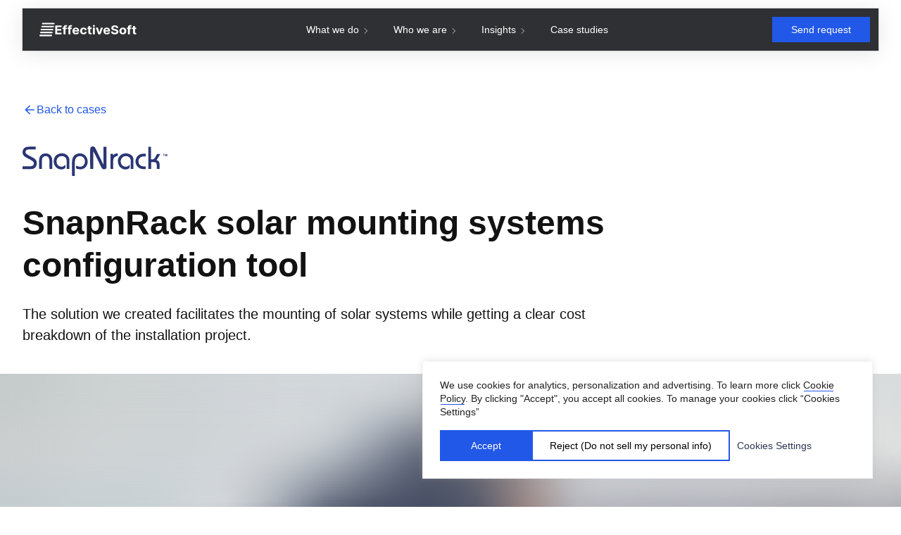

--- FILE ---
content_type: text/html; charset=UTF-8
request_url: https://www.effectivesoft.com/portfolio/snapnrack-solar-mounting-systems-configuration-tool.html
body_size: 430094
content:
<!doctype html><html lang="en"><head>  <script>(function(w,d,s,l,i){w[l]=w[l]||[];w[l].push({'gtm.start':
        new Date().getTime(),event:'gtm.js'});var f=d.getElementsByTagName(s)[0],
        j=d.createElement(s),dl=l!='dataLayer'?'&l='+l:'';j.async=true;j.src=
        'https://www.googletagmanager.com/gtm.js?id='+i+dl;f.parentNode.insertBefore(j,f);
        })(window,document,'script','dataLayer','GTM-PK5L72P');</script>  <script>window.dataLayer = window.dataLayer || [];</script> <link rel="apple-touch-icon" sizes="180x180" href="https://www.effectivesoft.com/wp/wp-content/themes/new-effective-soft/favicons/apple-touch-icon.png"><link rel="icon" type="image/png" sizes="16x16" href="https://www.effectivesoft.com/wp/wp-content/themes/new-effective-soft/favicons/favicon-16x16.png"><link rel="icon" type="image/png" sizes="32x32" href="https://www.effectivesoft.com/wp/wp-content/themes/new-effective-soft/favicons/favicon-32x32.png"><link rel="manifest" href="https://www.effectivesoft.com/wp/wp-content/themes/new-effective-soft/favicons/site.webmanifest"><link rel="mask-icon" href="https://www.effectivesoft.com/wp/wp-content/themes/new-effective-soft/favicons/safari-pinned-tab.svg" color="#5bbad5"><meta name="msapplication-TileColor" content="#da532c"><meta name="theme-color" content="#ffffff"> <script type="text/javascript">var ajaxurl = "https://www.effectivesoft.com/wp/wp-admin/admin-ajax.php";</script> <link rel="preload" href="https://www.effectivesoft.com/wp/wp-content/themes/new-effective-soft/html-layout/public/fonts/Inter-Light.woff2" as="font" crossorigin="anonymous"><link rel="preload" href="https://www.effectivesoft.com/wp/wp-content/themes/new-effective-soft/html-layout/public/fonts/Inter-Regular.woff2" as="font" crossorigin="anonymous"><link rel="preload" href="https://www.effectivesoft.com/wp/wp-content/themes/new-effective-soft/html-layout/public/fonts/Inter-SemiBold.woff2" as="font" crossorigin="anonymous"><meta charset="UTF-8"><meta name="viewport"
 content="width=device-width, user-scalable=no, initial-scale=1.0, maximum-scale=1.0, minimum-scale=1.0"><meta http-equiv="X-UA-Compatible" content="ie=edge"><meta name='robots' content='index, follow, max-image-preview:large, max-snippet:-1, max-video-preview:-1' /> <script data-no-defer="1" data-ezscrex="false" data-cfasync="false" data-pagespeed-no-defer data-cookieconsent="ignore">var ctPublicFunctions = {"_ajax_nonce":"c333a148b6","_rest_nonce":"f3709e1d53","_ajax_url":"\/wp\/wp-admin\/admin-ajax.php","_rest_url":"https:\/\/www.effectivesoft.com\/wp-json\/","data__cookies_type":"alternative","data__ajax_type":"rest","data__bot_detector_enabled":"1","data__frontend_data_log_enabled":1,"cookiePrefix":"","wprocket_detected":false,"host_url":"www.effectivesoft.com","text__ee_click_to_select":"Click to select the whole data","text__ee_original_email":"The complete one is","text__ee_got_it":"Got it","text__ee_blocked":"Blocked","text__ee_cannot_connect":"Cannot connect","text__ee_cannot_decode":"Can not decode email. Unknown reason","text__ee_email_decoder":"CleanTalk email decoder","text__ee_wait_for_decoding":"The magic is on the way!","text__ee_decoding_process":"Please wait a few seconds while we decode the contact data."}</script> <script data-no-defer="1" data-ezscrex="false" data-cfasync="false" data-pagespeed-no-defer data-cookieconsent="ignore">var ctPublic = {"_ajax_nonce":"c333a148b6","settings__forms__check_internal":"0","settings__forms__check_external":"0","settings__forms__force_protection":0,"settings__forms__search_test":"0","settings__data__bot_detector_enabled":"1","settings__sfw__anti_crawler":0,"blog_home":"https:\/\/www.effectivesoft.com\/","pixel__setting":"3","pixel__enabled":true,"pixel__url":null,"data__email_check_before_post":"1","data__email_check_exist_post":"0","data__cookies_type":"alternative","data__key_is_ok":true,"data__visible_fields_required":true,"wl_brandname":"Anti-Spam by CleanTalk","wl_brandname_short":"CleanTalk","ct_checkjs_key":"3374666af96170ac51e053434aef7f55bd80da589334496672799f0bebcde5dd","emailEncoderPassKey":"e26dc4f2b4569791ac747607e0c60055","bot_detector_forms_excluded":"W10=","advancedCacheExists":true,"varnishCacheExists":false,"wc_ajax_add_to_cart":false}</script> <title>Case Study: SnapnRack Solar Mounting Systems Configuration Tool</title><meta name="description" content="EffectiveSoft built a web-based solution which facilitates the mounting of solar systems while getting a clear cost breakdown of the installation project. Learn more in this case study." /><link rel="canonical" href="https://www.effectivesoft.com/portfolio/snapnrack-solar-mounting-systems-configuration-tool.html" /><meta property="og:locale" content="en_US" /><meta property="og:type" content="article" /><meta property="og:title" content="Case Study: SnapnRack Solar Mounting Systems Configuration Tool" /><meta property="og:description" content="EffectiveSoft built a web-based solution which facilitates the mounting of solar systems while getting a clear cost breakdown of the installation project. Learn more in this case study." /><meta property="og:url" content="https://www.effectivesoft.com/portfolio/snapnrack-solar-mounting-systems-configuration-tool.html" /><meta property="og:site_name" content="EffectiveSoft" /><meta property="article:modified_time" content="2024-09-16T11:49:00+00:00" /><meta property="og:image" content="https://www.effectivesoft.com/wp/wp-content/uploads/2022/12/Website-cover-template-1-1024x341.png" /><meta property="og:image:width" content="1024" /><meta property="og:image:height" content="341" /><meta property="og:image:type" content="image/png" /><meta name="twitter:card" content="summary_large_image" /> <script type="application/ld+json" class="yoast-schema-graph">{"@context":"https://schema.org","@graph":[{"@type":"WebPage","@id":"https://www.effectivesoft.com/portfolio/snapnrack-solar-mounting-systems-configuration-tool.html","url":"https://www.effectivesoft.com/portfolio/snapnrack-solar-mounting-systems-configuration-tool.html","name":"Case Study: SnapnRack Solar Mounting Systems Configuration Tool","isPartOf":{"@id":"https://www.effectivesoft.com/#website"},"primaryImageOfPage":{"@id":"https://www.effectivesoft.com/portfolio/snapnrack-solar-mounting-systems-configuration-tool.html#primaryimage"},"image":{"@id":"https://www.effectivesoft.com/portfolio/snapnrack-solar-mounting-systems-configuration-tool.html#primaryimage"},"thumbnailUrl":"https://www.effectivesoft.com/wp/wp-content/uploads/2022/12/Website-cover-template-1.png","datePublished":"2022-12-26T13:15:31+00:00","dateModified":"2024-09-16T11:49:00+00:00","description":"EffectiveSoft built a web-based solution which facilitates the mounting of solar systems while getting a clear cost breakdown of the installation project. Learn more in this case study.","breadcrumb":{"@id":"https://www.effectivesoft.com/portfolio/snapnrack-solar-mounting-systems-configuration-tool.html#breadcrumb"},"inLanguage":"en-US","potentialAction":[{"@type":"ReadAction","target":["https://www.effectivesoft.com/portfolio/snapnrack-solar-mounting-systems-configuration-tool.html"]}]},{"@type":"ImageObject","inLanguage":"en-US","@id":"https://www.effectivesoft.com/portfolio/snapnrack-solar-mounting-systems-configuration-tool.html#primaryimage","url":"https://www.effectivesoft.com/wp/wp-content/uploads/2022/12/Website-cover-template-1.png","contentUrl":"https://www.effectivesoft.com/wp/wp-content/uploads/2022/12/Website-cover-template-1.png","width":2250,"height":750,"caption":"Snapnrack"},{"@type":"BreadcrumbList","@id":"https://www.effectivesoft.com/portfolio/snapnrack-solar-mounting-systems-configuration-tool.html#breadcrumb","itemListElement":[{"@type":"ListItem","position":1,"name":"Home","item":"https://www.effectivesoft.com/"},{"@type":"ListItem","position":2,"name":"Portfolios","item":"https://www.effectivesoft.com/portfolio"},{"@type":"ListItem","position":3,"name":"SnapnRack Solar Mounting Systems Configuration Tool"}]},{"@type":"WebSite","@id":"https://www.effectivesoft.com/#website","url":"https://www.effectivesoft.com/","name":"EffectiveSoft","description":"effectivesoft","inLanguage":"en-US"}]}</script> <link rel='dns-prefetch' href='//fd.cleantalk.org' /><link href='https://fonts.gstatic.com' crossorigin='anonymous' rel='preconnect' /> <script type="text/javascript">window._wpemojiSettings = {"baseUrl":"https:\/\/s.w.org\/images\/core\/emoji\/15.1.0\/72x72\/","ext":".png","svgUrl":"https:\/\/s.w.org\/images\/core\/emoji\/15.1.0\/svg\/","svgExt":".svg","source":{"concatemoji":"https:\/\/www.effectivesoft.com\/wp\/wp-includes\/js\/wp-emoji-release.min.js?ver=6.8.1"}};
/*! This file is auto-generated */
!function(i,n){var o,s,e;function c(e){try{var t={supportTests:e,timestamp:(new Date).valueOf()};sessionStorage.setItem(o,JSON.stringify(t))}catch(e){}}function p(e,t,n){e.clearRect(0,0,e.canvas.width,e.canvas.height),e.fillText(t,0,0);var t=new Uint32Array(e.getImageData(0,0,e.canvas.width,e.canvas.height).data),r=(e.clearRect(0,0,e.canvas.width,e.canvas.height),e.fillText(n,0,0),new Uint32Array(e.getImageData(0,0,e.canvas.width,e.canvas.height).data));return t.every(function(e,t){return e===r[t]})}function u(e,t,n){switch(t){case"flag":return n(e,"\ud83c\udff3\ufe0f\u200d\u26a7\ufe0f","\ud83c\udff3\ufe0f\u200b\u26a7\ufe0f")?!1:!n(e,"\ud83c\uddfa\ud83c\uddf3","\ud83c\uddfa\u200b\ud83c\uddf3")&&!n(e,"\ud83c\udff4\udb40\udc67\udb40\udc62\udb40\udc65\udb40\udc6e\udb40\udc67\udb40\udc7f","\ud83c\udff4\u200b\udb40\udc67\u200b\udb40\udc62\u200b\udb40\udc65\u200b\udb40\udc6e\u200b\udb40\udc67\u200b\udb40\udc7f");case"emoji":return!n(e,"\ud83d\udc26\u200d\ud83d\udd25","\ud83d\udc26\u200b\ud83d\udd25")}return!1}function f(e,t,n){var r="undefined"!=typeof WorkerGlobalScope&&self instanceof WorkerGlobalScope?new OffscreenCanvas(300,150):i.createElement("canvas"),a=r.getContext("2d",{willReadFrequently:!0}),o=(a.textBaseline="top",a.font="600 32px Arial",{});return e.forEach(function(e){o[e]=t(a,e,n)}),o}function t(e){var t=i.createElement("script");t.src=e,t.defer=!0,i.head.appendChild(t)}"undefined"!=typeof Promise&&(o="wpEmojiSettingsSupports",s=["flag","emoji"],n.supports={everything:!0,everythingExceptFlag:!0},e=new Promise(function(e){i.addEventListener("DOMContentLoaded",e,{once:!0})}),new Promise(function(t){var n=function(){try{var e=JSON.parse(sessionStorage.getItem(o));if("object"==typeof e&&"number"==typeof e.timestamp&&(new Date).valueOf()<e.timestamp+604800&&"object"==typeof e.supportTests)return e.supportTests}catch(e){}return null}();if(!n){if("undefined"!=typeof Worker&&"undefined"!=typeof OffscreenCanvas&&"undefined"!=typeof URL&&URL.createObjectURL&&"undefined"!=typeof Blob)try{var e="postMessage("+f.toString()+"("+[JSON.stringify(s),u.toString(),p.toString()].join(",")+"));",r=new Blob([e],{type:"text/javascript"}),a=new Worker(URL.createObjectURL(r),{name:"wpTestEmojiSupports"});return void(a.onmessage=function(e){c(n=e.data),a.terminate(),t(n)})}catch(e){}c(n=f(s,u,p))}t(n)}).then(function(e){for(var t in e)n.supports[t]=e[t],n.supports.everything=n.supports.everything&&n.supports[t],"flag"!==t&&(n.supports.everythingExceptFlag=n.supports.everythingExceptFlag&&n.supports[t]);n.supports.everythingExceptFlag=n.supports.everythingExceptFlag&&!n.supports.flag,n.DOMReady=!1,n.readyCallback=function(){n.DOMReady=!0}}).then(function(){return e}).then(function(){var e;n.supports.everything||(n.readyCallback(),(e=n.source||{}).concatemoji?t(e.concatemoji):e.wpemoji&&e.twemoji&&(t(e.twemoji),t(e.wpemoji)))}))}((window,document),window._wpemojiSettings);</script> <style id='wp-emoji-styles-inline-css' type='text/css'>img.wp-smiley,img.emoji{display:inline !important;border:none !important;box-shadow:none !important;height:1em !important;width:1em !important;margin:0 .07em !important;vertical-align:-.1em !important;background:0 0 !important;padding:0 !important}</style><style id='classic-theme-styles-inline-css' type='text/css'>/*! This file is auto-generated */
.wp-block-button__link{color:#fff;background-color:#32373c;border-radius:9999px;box-shadow:none;text-decoration:none;padding:calc(.667em + 2px) calc(1.333em + 2px);font-size:1.125em}.wp-block-file__button{background:#32373c;color:#fff;text-decoration:none}</style><style id='filebird-block-filebird-gallery-style-inline-css' type='text/css'>ul.filebird-block-filebird-gallery{margin:auto!important;padding:0!important;width:100%}ul.filebird-block-filebird-gallery.layout-grid{display:grid;grid-gap:20px;align-items:stretch;grid-template-columns:repeat(var(--columns),1fr);justify-items:stretch}ul.filebird-block-filebird-gallery.layout-grid li img{border:1px solid #ccc;box-shadow:2px 2px 6px 0 rgba(0,0,0,.3);height:100%;max-width:100%;-o-object-fit:cover;object-fit:cover;width:100%}ul.filebird-block-filebird-gallery.layout-masonry{-moz-column-count:var(--columns);-moz-column-gap:var(--space);column-gap:var(--space);-moz-column-width:var(--min-width);columns:var(--min-width) var(--columns);display:block;overflow:auto}ul.filebird-block-filebird-gallery.layout-masonry li{margin-bottom:var(--space)}ul.filebird-block-filebird-gallery li{list-style:none}ul.filebird-block-filebird-gallery li figure{height:100%;margin:0;padding:0;position:relative;width:100%}ul.filebird-block-filebird-gallery li figure figcaption{background:linear-gradient(0deg,rgba(0,0,0,.7),rgba(0,0,0,.3) 70%,transparent);bottom:0;box-sizing:border-box;color:#fff;font-size:.8em;margin:0;max-height:100%;overflow:auto;padding:3em .77em .7em;position:absolute;text-align:center;width:100%;z-index:2}ul.filebird-block-filebird-gallery li figure figcaption a{color:inherit}</style><style id='global-styles-inline-css' type='text/css'>:root{--wp--preset--aspect-ratio--square:1;--wp--preset--aspect-ratio--4-3:4/3;--wp--preset--aspect-ratio--3-4:3/4;--wp--preset--aspect-ratio--3-2:3/2;--wp--preset--aspect-ratio--2-3:2/3;--wp--preset--aspect-ratio--16-9:16/9;--wp--preset--aspect-ratio--9-16:9/16;--wp--preset--color--black:#000;--wp--preset--color--cyan-bluish-gray:#abb8c3;--wp--preset--color--white:#fff;--wp--preset--color--pale-pink:#f78da7;--wp--preset--color--vivid-red:#cf2e2e;--wp--preset--color--luminous-vivid-orange:#ff6900;--wp--preset--color--luminous-vivid-amber:#fcb900;--wp--preset--color--light-green-cyan:#7bdcb5;--wp--preset--color--vivid-green-cyan:#00d084;--wp--preset--color--pale-cyan-blue:#8ed1fc;--wp--preset--color--vivid-cyan-blue:#0693e3;--wp--preset--color--vivid-purple:#9b51e0;--wp--preset--gradient--vivid-cyan-blue-to-vivid-purple:linear-gradient(135deg,rgba(6,147,227,1) 0%,#9b51e0 100%);--wp--preset--gradient--light-green-cyan-to-vivid-green-cyan:linear-gradient(135deg,#7adcb4 0%,#00d082 100%);--wp--preset--gradient--luminous-vivid-amber-to-luminous-vivid-orange:linear-gradient(135deg,rgba(252,185,0,1) 0%,rgba(255,105,0,1) 100%);--wp--preset--gradient--luminous-vivid-orange-to-vivid-red:linear-gradient(135deg,rgba(255,105,0,1) 0%,#cf2e2e 100%);--wp--preset--gradient--very-light-gray-to-cyan-bluish-gray:linear-gradient(135deg,#eee 0%,#a9b8c3 100%);--wp--preset--gradient--cool-to-warm-spectrum:linear-gradient(135deg,#4aeadc 0%,#9778d1 20%,#cf2aba 40%,#ee2c82 60%,#fb6962 80%,#fef84c 100%);--wp--preset--gradient--blush-light-purple:linear-gradient(135deg,#ffceec 0%,#9896f0 100%);--wp--preset--gradient--blush-bordeaux:linear-gradient(135deg,#fecda5 0%,#fe2d2d 50%,#6b003e 100%);--wp--preset--gradient--luminous-dusk:linear-gradient(135deg,#ffcb70 0%,#c751c0 50%,#4158d0 100%);--wp--preset--gradient--pale-ocean:linear-gradient(135deg,#fff5cb 0%,#b6e3d4 50%,#33a7b5 100%);--wp--preset--gradient--electric-grass:linear-gradient(135deg,#caf880 0%,#71ce7e 100%);--wp--preset--gradient--midnight:linear-gradient(135deg,#020381 0%,#2874fc 100%);--wp--preset--font-size--small:13px;--wp--preset--font-size--medium:20px;--wp--preset--font-size--large:36px;--wp--preset--font-size--x-large:42px;--wp--preset--spacing--20:.44rem;--wp--preset--spacing--30:.67rem;--wp--preset--spacing--40:1rem;--wp--preset--spacing--50:1.5rem;--wp--preset--spacing--60:2.25rem;--wp--preset--spacing--70:3.38rem;--wp--preset--spacing--80:5.06rem;--wp--preset--shadow--natural:6px 6px 9px rgba(0,0,0,.2);--wp--preset--shadow--deep:12px 12px 50px rgba(0,0,0,.4);--wp--preset--shadow--sharp:6px 6px 0px rgba(0,0,0,.2);--wp--preset--shadow--outlined:6px 6px 0px -3px rgba(255,255,255,1),6px 6px rgba(0,0,0,1);--wp--preset--shadow--crisp:6px 6px 0px rgba(0,0,0,1)}:where(.is-layout-flex){gap:.5em}:where(.is-layout-grid){gap:.5em}body .is-layout-flex{display:flex}.is-layout-flex{flex-wrap:wrap;align-items:center}.is-layout-flex>:is(*,div){margin:0}body .is-layout-grid{display:grid}.is-layout-grid>:is(*,div){margin:0}:where(.wp-block-columns.is-layout-flex){gap:2em}:where(.wp-block-columns.is-layout-grid){gap:2em}:where(.wp-block-post-template.is-layout-flex){gap:1.25em}:where(.wp-block-post-template.is-layout-grid){gap:1.25em}.has-black-color{color:var(--wp--preset--color--black) !important}.has-cyan-bluish-gray-color{color:var(--wp--preset--color--cyan-bluish-gray) !important}.has-white-color{color:var(--wp--preset--color--white) !important}.has-pale-pink-color{color:var(--wp--preset--color--pale-pink) !important}.has-vivid-red-color{color:var(--wp--preset--color--vivid-red) !important}.has-luminous-vivid-orange-color{color:var(--wp--preset--color--luminous-vivid-orange) !important}.has-luminous-vivid-amber-color{color:var(--wp--preset--color--luminous-vivid-amber) !important}.has-light-green-cyan-color{color:var(--wp--preset--color--light-green-cyan) !important}.has-vivid-green-cyan-color{color:var(--wp--preset--color--vivid-green-cyan) !important}.has-pale-cyan-blue-color{color:var(--wp--preset--color--pale-cyan-blue) !important}.has-vivid-cyan-blue-color{color:var(--wp--preset--color--vivid-cyan-blue) !important}.has-vivid-purple-color{color:var(--wp--preset--color--vivid-purple) !important}.has-black-background-color{background-color:var(--wp--preset--color--black) !important}.has-cyan-bluish-gray-background-color{background-color:var(--wp--preset--color--cyan-bluish-gray) !important}.has-white-background-color{background-color:var(--wp--preset--color--white) !important}.has-pale-pink-background-color{background-color:var(--wp--preset--color--pale-pink) !important}.has-vivid-red-background-color{background-color:var(--wp--preset--color--vivid-red) !important}.has-luminous-vivid-orange-background-color{background-color:var(--wp--preset--color--luminous-vivid-orange) !important}.has-luminous-vivid-amber-background-color{background-color:var(--wp--preset--color--luminous-vivid-amber) !important}.has-light-green-cyan-background-color{background-color:var(--wp--preset--color--light-green-cyan) !important}.has-vivid-green-cyan-background-color{background-color:var(--wp--preset--color--vivid-green-cyan) !important}.has-pale-cyan-blue-background-color{background-color:var(--wp--preset--color--pale-cyan-blue) !important}.has-vivid-cyan-blue-background-color{background-color:var(--wp--preset--color--vivid-cyan-blue) !important}.has-vivid-purple-background-color{background-color:var(--wp--preset--color--vivid-purple) !important}.has-black-border-color{border-color:var(--wp--preset--color--black) !important}.has-cyan-bluish-gray-border-color{border-color:var(--wp--preset--color--cyan-bluish-gray) !important}.has-white-border-color{border-color:var(--wp--preset--color--white) !important}.has-pale-pink-border-color{border-color:var(--wp--preset--color--pale-pink) !important}.has-vivid-red-border-color{border-color:var(--wp--preset--color--vivid-red) !important}.has-luminous-vivid-orange-border-color{border-color:var(--wp--preset--color--luminous-vivid-orange) !important}.has-luminous-vivid-amber-border-color{border-color:var(--wp--preset--color--luminous-vivid-amber) !important}.has-light-green-cyan-border-color{border-color:var(--wp--preset--color--light-green-cyan) !important}.has-vivid-green-cyan-border-color{border-color:var(--wp--preset--color--vivid-green-cyan) !important}.has-pale-cyan-blue-border-color{border-color:var(--wp--preset--color--pale-cyan-blue) !important}.has-vivid-cyan-blue-border-color{border-color:var(--wp--preset--color--vivid-cyan-blue) !important}.has-vivid-purple-border-color{border-color:var(--wp--preset--color--vivid-purple) !important}.has-vivid-cyan-blue-to-vivid-purple-gradient-background{background:var(--wp--preset--gradient--vivid-cyan-blue-to-vivid-purple) !important}.has-light-green-cyan-to-vivid-green-cyan-gradient-background{background:var(--wp--preset--gradient--light-green-cyan-to-vivid-green-cyan) !important}.has-luminous-vivid-amber-to-luminous-vivid-orange-gradient-background{background:var(--wp--preset--gradient--luminous-vivid-amber-to-luminous-vivid-orange) !important}.has-luminous-vivid-orange-to-vivid-red-gradient-background{background:var(--wp--preset--gradient--luminous-vivid-orange-to-vivid-red) !important}.has-very-light-gray-to-cyan-bluish-gray-gradient-background{background:var(--wp--preset--gradient--very-light-gray-to-cyan-bluish-gray) !important}.has-cool-to-warm-spectrum-gradient-background{background:var(--wp--preset--gradient--cool-to-warm-spectrum) !important}.has-blush-light-purple-gradient-background{background:var(--wp--preset--gradient--blush-light-purple) !important}.has-blush-bordeaux-gradient-background{background:var(--wp--preset--gradient--blush-bordeaux) !important}.has-luminous-dusk-gradient-background{background:var(--wp--preset--gradient--luminous-dusk) !important}.has-pale-ocean-gradient-background{background:var(--wp--preset--gradient--pale-ocean) !important}.has-electric-grass-gradient-background{background:var(--wp--preset--gradient--electric-grass) !important}.has-midnight-gradient-background{background:var(--wp--preset--gradient--midnight) !important}.has-small-font-size{font-size:var(--wp--preset--font-size--small) !important}.has-medium-font-size{font-size:var(--wp--preset--font-size--medium) !important}.has-large-font-size{font-size:var(--wp--preset--font-size--large) !important}.has-x-large-font-size{font-size:var(--wp--preset--font-size--x-large) !important}:where(.wp-block-post-template.is-layout-flex){gap:1.25em}:where(.wp-block-post-template.is-layout-grid){gap:1.25em}:where(.wp-block-columns.is-layout-flex){gap:2em}:where(.wp-block-columns.is-layout-grid){gap:2em}:root :where(.wp-block-pullquote){font-size:1.5em;line-height:1.6}</style><link rel='stylesheet' id='cleantalk-public-css-css' href='https://www.effectivesoft.com/wp/wp-content/plugins/cleantalk-spam-protect/css/cleantalk-public.min.css?ver=6.66_1750749638' type='text/css' media='all' /><link rel='stylesheet' id='cleantalk-email-decoder-css-css' href='https://www.effectivesoft.com/wp/wp-content/plugins/cleantalk-spam-protect/css/cleantalk-email-decoder.min.css?ver=6.66_1750749638' type='text/css' media='all' /><link rel='stylesheet' id='css-style-css' href='https://www.effectivesoft.com/wp/wp-content/themes/new-effective-soft/html-layout/public/styles/style.min.css?ver=7afdb8a365d49e471679f2beb19dd03b' type='text/css' media='all' /><link rel='stylesheet' id='mediatext-block-css' href='https://www.effectivesoft.com/wp/wp-content/themes/new-effective-soft/html-layout/public/styles/sections/mediatext.min.css?ver=cad688b1d1aafe755b17c64d73b8ec71' type='text/css' media='all' /><link rel='stylesheet' id='highlights-block-css' href='https://www.effectivesoft.com/wp/wp-content/themes/new-effective-soft/html-layout/public/styles/sections/highlights.min.css?ver=d441eca1b0acb3b59a63bbba19253026' type='text/css' media='all' /><link rel='stylesheet' id='note-block-css' href='https://www.effectivesoft.com/wp/wp-content/themes/new-effective-soft/html-layout/public/styles/sections/note.min.css?ver=546fc7efe9f03e75f9fd17e04a21a20b' type='text/css' media='all' /><link rel='stylesheet' id='portfolio-tags-block-css' href='https://www.effectivesoft.com/wp/wp-content/themes/new-effective-soft/html-layout/public/styles/sections/portfolio-tags.min.css?ver=0e1aa4030788b54d9af2a6f1412c3a24' type='text/css' media='all' /><link rel="EditURI" type="application/rsd+xml" title="RSD" href="https://www.effectivesoft.com/wp/xmlrpc.php?rsd" /><link rel="alternate" title="oEmbed (JSON)" type="application/json+oembed" href="https://www.effectivesoft.com/wp-json/oembed/1.0/embed?url=https%3A%2F%2Fwww.effectivesoft.com%2Fportfolio%2Fsnapnrack-solar-mounting-systems-configuration-tool.html" /><link rel="alternate" title="oEmbed (XML)" type="text/xml+oembed" href="https://www.effectivesoft.com/wp-json/oembed/1.0/embed?url=https%3A%2F%2Fwww.effectivesoft.com%2Fportfolio%2Fsnapnrack-solar-mounting-systems-configuration-tool.html&#038;format=xml" /><style id="wcc-style-inline">[data-tag]{visibility:hidden}</style><style>#lastname{display:none}.hp-message{display:none}</style><link rel="Shortcut Icon" type="image/x-icon" href="https://www.effectivesoft.com/wp/favicon.ico" /><meta name="generator" content="Powered by WPBakery Page Builder - drag and drop page builder for WordPress."/><style>.grecaptcha-badge{display:none}</style><style type="text/css" id="wp-custom-css">.page-post .page-post__content h3{margin-top:0}</style><noscript><style>.wpb_animate_when_almost_visible{opacity:1}</style></noscript>  <script>var _paq = window._paq = window._paq || [];
  /* tracker methods like "setCustomDimension" should be called before "trackPageView" */
  _paq.push(['trackPageView']);
  _paq.push(['enableLinkTracking']);
  _paq.push(['trackVisibleContentImpressions']);
  (function() {
    var u="https://effectivesoft.matomo.cloud/";
    _paq.push(['setTrackerUrl', u+'matomo.php']);
    _paq.push(['setSiteId', '1']);
    var d=document, g=d.createElement('script'), s=d.getElementsByTagName('script')[0];
    g.async=true; g.src='https://cdn.matomo.cloud/effectivesoft.matomo.cloud/matomo.js'; s.parentNode.insertBefore(g,s);
  })();</script> <meta name="msvalidate.01" content="252BB096333D7A7E1F5056EB099B343A" /> <script type="application/ld+json">{"@context":"https:\/\/schema.org","@type":"Organization","@id":"https:\/\/www.effectivesoft.com\/#organization","name":"EffectiveSoft","description":"","foundingDate":"2003","alternateName":["EffectiveSoft Corporation","EffectiveSoft Poland","EffectiveSoft Limited"],"legalName":"EffectiveSoft Corporation","slogan":"Fueling disruption","url":"https:\/\/www.effectivesoft.com\/","logo":["https:\/\/www.effectivesoft.com\/wp\/wp-content\/uploads\/2010\/04\/EffectiveSoft.png","https:\/\/www.effectivesoft.com\/wp\/wp-content\/uploads\/2019\/07\/4\u00d73.png","https:\/\/www.effectivesoft.com\/wp\/wp-content\/uploads\/2019\/07\/16\u00d79.png"],"sameAs":["https:\/\/www.linkedin.com\/company\/effectivesoft\/","https:\/\/x.com\/EffectiveSoft","https:\/\/www.facebook.com\/EffectiveSoft","https:\/\/www.xing.com\/pages\/effectivesoftltd","https:\/\/www.youtube.com\/@effectivesoftcompany","https:\/\/www.instagram.com\/effectivesoft\/","https:\/\/maps.app.goo.gl\/SDhiakQw8KMYozV6A","https:\/\/www.behance.net\/effective_soft","https:\/\/dribbble.com\/effective_design","https:\/\/clutch.co\/profile\/effectivesoft","https:\/\/www.designrush.com\/agency\/profile\/effectivesoft","https:\/\/www.goodfirms.co\/company\/effectivesoft","https:\/\/selectedfirms.co\/agency\/effectivesoft-corporation"],"contactPoint":[{"type":"ContactPoint","telephone":"+1 800 288 9659","contactType":"Customer Service","areaServed":{"type":"AdministrativeArea","name":"Global","sameAs":["https:\/\/en.wikipedia.org\/wiki\/Global","https:\/\/www.google.com\/search?q=Global"]},"availableLanguage":["English"],"email":"rfq@effectivesoft.com"},{"type":"ContactPoint","telephone":"+1 800 288 9659","contactType":"Customer Service","areaServed":{"type":"Country","name":"United States","sameAs":["https:\/\/en.wikipedia.org\/wiki\/United_States","https:\/\/www.google.com\/search?q=United+States"]},"availableLanguage":["English"],"email":"rfq@effectivesoft.com"},{"type":"ContactPoint","telephone":"+1 800 288 9659","contactType":"Customer Service","areaServed":{"type":"Country","name":"Costa Rica","sameAs":["https:\/\/en.wikipedia.org\/wiki\/Costa_Rica","https:\/\/www.google.com\/search?q=Costa+Rica"]},"availableLanguage":["English"],"email":"rfq@effectivesoft.com"},{"type":"ContactPoint","telephone":"+1 800 288 9659","contactType":"Customer Service","areaServed":{"type":"Country","name":" Poland","sameAs":["https:\/\/en.wikipedia.org\/wiki\/Poland","https:\/\/www.google.com\/search?q=Poland"]},"availableLanguage":["English","Polish"],"email":"rfq@effectivesoft.com"},{"type":"ContactPoint","telephone":"+1 800 288 9659","contactType":"Customer Service","areaServed":{"type":"Country","name":"Kingdom of Saudi Arabia","sameAs":["https:\/\/en.wikipedia.org\/wiki\/Saudi_Arabia","https:\/\/www.google.com\/search?q=Saudi+Arabia"]},"availableLanguage":["English","Arabic"],"email":"rfq@effectivesoft.com"},{"type":"ContactPoint","telephone":"+1 800 288 9659","contactType":"Customer Service","areaServed":{"type":"Country","name":"United Arab Emirates","sameAs":["https:\/\/en.wikipedia.org\/wiki\/United_Arab_Emirates","https:\/\/www.google.com\/search?q=United+Arab+Emirates"]},"availableLanguage":["English","Arabic"],"email":"rfq@effectivesoft.com"},{"type":"ContactPoint","telephone":"+1 800 288 9659","contactType":"Customer Service","areaServed":{"type":"Country","name":"Germany","sameAs":["https:\/\/en.wikipedia.org\/wiki\/Germany","https:\/\/www.google.com\/search?q=germany"]},"availableLanguage":["English","German"],"email":"rfq@effectivesoft.com"},{"type":"ContactPoint","telephone":"+1 800 288 9659","contactType":"Customer Service","areaServed":{"type":"Country","name":"United Kingdom","sameAs":["https:\/\/en.wikipedia.org\/wiki\/United_Kingdom","https:\/\/www.google.com\/search?q=united+kingdom"]},"availableLanguage":["English"],"email":"rfq@effectivesoft.com"},{"type":"ContactPoint","telephone":"+1 800 288 9659","contactType":"Customer Service","areaServed":{"type":"Country","name":"Switzerland","sameAs":["https:\/\/en.wikipedia.org\/wiki\/Switzerland","https:\/\/www.google.com\/search?q=switzerland"]},"availableLanguage":["English","German"],"email":"rfq@effectivesoft.com"}],"address":[{"type":"PostalAddress","streetAddress":"4445 Eastgate Mall, Suite 200","addressLocality":"San Diego","postalCode":"92121","addressCountry":{"type":"Country","name":"US"}},{"type":"PostalAddress","streetAddress":"One Oxford Centre, 500 Grant St Suite 2900 15219","addressLocality":"Pittsburgh","postalCode":"15219","addressCountry":{"type":"Country","name":"US"}},{"type":"PostalAddress","streetAddress":"50 California St #1500","addressLocality":"San Francisco","postalCode":"94111","addressCountry":{"type":"Country","name":"US"}},{"type":"PostalAddress","streetAddress":"RTP Meridian, 2530 Meridian Pkwy Suite 300 ","addressLocality":"Durham","postalCode":"27713","addressCountry":{"type":"Country","name":"US"}},{"type":"PostalAddress","streetAddress":"Escaz\u00fa Corporate Centre, Piso 6","addressLocality":"San Jose","postalCode":"40602","addressCountry":{"type":"Country","name":"CR"}},{"type":"PostalAddress","streetAddress":"126\/134 Marszalkowska Street ","addressLocality":"Warsaw","postalCode":"00-008","addressCountry":{"type":"Country","name":"PL"}},{"type":"PostalAddress","streetAddress":"13 Pilsudskiego Street, 2nd floor","addressLocality":"Wroclaw","postalCode":"50-996","addressCountry":{"type":"Country","name":"PL"}},{"type":"PostalAddress","streetAddress":"Opera Office, 13A Zwyci\u0119stwa Street ","addressLocality":"Gda\u0144sk","postalCode":"80-219","addressCountry":{"type":"Country","name":"PL"}},{"type":"PostalAddress","streetAddress":"Dubai Silicon Oasis, DDP, Building A1 ","addressLocality":"Dubai","postalCode":"27610-001","addressCountry":{"type":"Country","name":"AE"}}],"employee":[{"type":"Person","name":"Alexander Kachaev","id":"https:\/\/www.effectivesoft.com\/leaders\/alexander-kachaev.html#person","url":"https:\/\/www.effectivesoft.com\/leaders\/alexander-kachaev.html","jobTitle":"CEO","sameAs":["https:\/\/www.linkedin.com\/in\/alexanderkachaev\/"]},{"type":"Person","name":"Mark Minehart ","id":"https:\/\/www.effectivesoft.com\/leaders\/mark-minehart.html#person","url":"https:\/\/www.effectivesoft.com\/leaders\/mark-minehart.html","jobTitle":"CTO","sameAs":["https:\/\/www.linkedin.com\/in\/markminehart\/"]}]}</script> <script type="application/ld+json">{"@context":"https:\/\/schema.org","@type":"LocalBusiness","name":"EffectiveSoft","address":{"@type":"PostalAddress","streetAddress":"4445 Eastgate Mall, Suite 200","addressLocality":"San Diego","addressCountry":"US","addressRegion":"San Diego","postalCode":"92121"},"pricerange":"$$$","email":"rfq@effectivesoft.com","url":"https:\/\/www.effectivesoft.com\/","telePhone":"1-800-288-9659","openingHoursSpecification":{"@type":"OpeningHoursSpecification","dayOfWeek":["monday","tuesday","wednesday","thursday","friday"],"opens":"9:00","closes":"18:00"},"image":["https:\/\/www.effectivesoft.com\/wp\/wp-content\/uploads\/2010\/04\/EffectiveSoft.png","https:\/\/www.effectivesoft.com\/wp\/wp-content\/uploads\/2019\/07\/4\u00d73.png","https:\/\/www.effectivesoft.com\/wp\/wp-content\/uploads\/2019\/07\/16\u00d79.png"],"department":[{"@type":"LocalBusiness","image":["https:\/\/www.effectivesoft.com\/wp\/wp-content\/themes\/new-effective-soft\/html-layout\/public\/images\/logo.svg"],"name":"EffectiveSoft Poland","address":{"@type":"PostalAddress","streetAddress":"13 Pilsudskiego Street, 2nd floor","addressLocality":"Wroclaw","addressRegion":"Lower Silesian Voivodeship","addressCountry":"PL","postalCode":"50-996"},"pricerange":"$$$","email":"rfq@effectivesoft.com","telePhone":"1-800-288-9659","openingHoursSpecification":{"@type":"OpeningHoursSpecification","dayOfWeek":["monday","tuesday","wednesday","thursday","friday"],"opens":"9:00","closes":"18:00"}}]}</script> <script type="application/ld+json">{"@context":"http:\/\/schema.org","@type":"product","name":"EffectiveSoft","description":"","image":["https:\/\/www.effectivesoft.com\/wp\/wp-content\/uploads\/2010\/04\/EffectiveSoft.png","https:\/\/www.effectivesoft.com\/wp\/wp-content\/uploads\/2019\/07\/4\u00d73.png","https:\/\/www.effectivesoft.com\/wp\/wp-content\/uploads\/2019\/07\/16\u00d79.png"],"brand":"EffectiveSoft","mpn":"EffectiveSoft","aggregateRating":{"@type":"AggregateRating","ratingValue":"4.9","reviewCount":"19"},"review":{"@type":"Review","reviewRating":{"ratingValue":"4.9","bestRating":5,"worstRating":4},"author":{"@type":"Person","name":"EffectiveSoft"}},"url":"https:\/\/www.effectivesoft.com\/"}</script> </head><body class=' '> <noscript><iframe src="https://www.googletagmanager.com/ns.html?id=GTM-PK5L72P" height="0" width="0" style="display:none;visibility:hidden"></iframe></noscript> <noscript> <img referrerpolicy="no-referrer-when-downgrade" src="https://effectivesoft.matomo.cloud/matomo.php?idsite=1&amp;rec=1" style="border:0;width:0;height:0;" alt="" /> </noscript><header class="header js-header "><div class="header-main " data-main-bar><div class="header-main__container" data-header-container><div class="header-main__bar"><div class="header-main__logo"> <a href="/" class="header-main__logo-link"><div class="el-logo header-main__logo-ic js-header-main__logo-ic"> <svg class="el-logo__short" viewbox="0 0 32 28" xmlns="http://www.w3.org/2000/svg"> <path d="M6.857 0c-.89 0-1.613.705-1.613 1.575S5.966 3.15 6.857 3.15H29.81c.891 0 1.614-.705 1.614-1.575S30.7 0 29.809 0H6.857ZM3.934 7.76c0-.87.723-1.575 1.614-1.575H28.5c.89 0 1.613.705 1.613 1.575s-.722 1.575-1.613 1.575H5.548c-.891 0-1.614-.705-1.614-1.575ZM4.235 12.37c-.892 0-1.614.706-1.614 1.576 0 .87.722 1.575 1.614 1.575h22.951c.892 0 1.614-.706 1.614-1.575 0-.87-.723-1.575-1.614-1.575H4.235ZM1.31 20.13c0-.87.722-1.574 1.613-1.574h22.952c.891 0 1.614.705 1.614 1.575s-.723 1.575-1.614 1.575H2.923c-.89 0-1.613-.706-1.613-1.575ZM0 26.316c0-.87.723-1.575 1.614-1.575h22.951c.892 0 1.614.705 1.614 1.575s-.722 1.575-1.613 1.575H1.613C.723 27.89 0 27.186 0 26.316Z"/> </svg> <svg class="el-logo__name" viewbox="0 0 167 21" xmlns="http://www.w3.org/2000/svg"> <path d="M.728 20.45V1.836H13.58v3.245H4.76v4.435h8.158v3.245H4.76v4.444h8.857v3.245H.728ZM24.403 6.49v2.908h-8.828V6.49h8.828Zm-6.807 13.96V5.48c0-1.011.201-1.85.605-2.517a3.855 3.855 0 0 1 1.676-1.5c.708-.333 1.512-.5 2.412-.5a9.4 9.4 0 0 1 1.667.137c.51.09.888.173 1.136.245l-.707 2.909a5.06 5.06 0 0 0-.578-.137 3.688 3.688 0 0 0-.689-.063c-.583 0-.99.133-1.22.4-.23.26-.344.627-.344 1.1V20.45h-3.958ZM34.52 6.49v2.908h-8.83V6.49h8.83Zm-6.808 13.96V5.48c0-1.011.201-1.85.605-2.517a3.856 3.856 0 0 1 1.676-1.5c.708-.333 1.512-.5 2.412-.5.609 0 1.164.046 1.667.137.51.09.888.173 1.136.245l-.707 2.909a5.058 5.058 0 0 0-.578-.137 3.69 3.69 0 0 0-.689-.063c-.584 0-.99.133-1.22.4-.23.26-.345.627-.345 1.1V20.45h-3.957ZM42.95 20.723c-1.472 0-2.738-.291-3.8-.873a6.043 6.043 0 0 1-2.44-2.49c-.571-1.079-.857-2.354-.857-3.827 0-1.436.286-2.696.857-3.78a6.243 6.243 0 0 1 2.412-2.536c1.043-.606 2.266-.91 3.67-.91.943 0 1.821.15 2.635.446.82.291 1.533.73 2.142 1.318.614.588 1.092 1.327 1.434 2.218.341.884.512 1.92.512 3.108v1.063H37.436v-2.399h8.345c0-.557-.125-1.051-.373-1.481a2.637 2.637 0 0 0-1.034-1.01c-.434-.248-.94-.372-1.518-.372-.602 0-1.136.136-1.601.41-.46.266-.82.626-1.08 1.08-.261.449-.395.949-.401 1.5v2.282c0 .69.13 1.287.391 1.79.267.503.643.89 1.127 1.163s1.058.41 1.723.41c.44 0 .844-.061 1.21-.182.367-.122.68-.303.94-.546.262-.242.46-.539.597-.89l3.67.236a4.845 4.845 0 0 1-1.146 2.254c-.572.636-1.31 1.133-2.217 1.49-.9.352-1.94.528-3.12.528ZM58.567 20.723c-1.465 0-2.726-.303-3.781-.91a6.206 6.206 0 0 1-2.421-2.544c-.56-1.085-.839-2.333-.839-3.745 0-1.43.283-2.684.848-3.762a6.207 6.207 0 0 1 2.43-2.536c1.05-.612 2.298-.918 3.744-.918 1.248 0 2.34.221 3.278.663.938.443 1.68 1.064 2.226 1.864s.847 1.738.903 2.817h-3.743c-.106-.697-.385-1.257-.839-1.681-.447-.43-1.033-.646-1.76-.646-.614 0-1.151.164-1.61.491-.454.321-.808.79-1.062 1.409-.255.618-.382 1.366-.382 2.245 0 .89.124 1.648.372 2.272.255.624.612 1.1 1.071 1.427.46.327.997.49 1.611.49.454 0 .86-.09 1.22-.272.367-.182.668-.445.904-.79.242-.352.4-.773.475-1.264h3.743c-.062 1.066-.36 2.006-.894 2.818-.527.805-1.257 1.436-2.188 1.89-.931.454-2.033.682-3.306.682ZM75.104 6.49v2.908H66.49V6.49h8.614Zm-6.659-3.345h3.968V16.16c0 .358.055.636.167.836.112.194.267.33.466.41.205.078.44.117.708.117.186 0 .372-.015.558-.045l.429-.082.624 2.881c-.199.06-.478.13-.838.21-.36.084-.798.136-1.314.154-.956.036-1.794-.088-2.514-.373-.714-.285-1.27-.727-1.667-1.327s-.593-1.357-.587-2.272V3.145ZM77.688 20.45V6.49h3.967v13.96h-3.967Zm1.993-15.76c-.59 0-1.096-.19-1.518-.573-.416-.387-.624-.85-.624-1.39 0-.533.208-.99.624-1.373a2.166 2.166 0 0 1 1.518-.581c.59 0 1.093.194 1.509.581.422.382.633.84.633 1.373 0 .54-.211 1.003-.633 1.39-.416.382-.92.573-1.509.573ZM98.17 6.49l-5.002 13.96h-4.47l-5-13.96h4.19l2.97 9.988h.15l2.961-9.988h4.2ZM106.257 20.723c-1.471 0-2.738-.291-3.799-.873a6.038 6.038 0 0 1-2.44-2.49c-.572-1.079-.857-2.354-.857-3.827 0-1.436.285-2.696.857-3.78a6.24 6.24 0 0 1 2.412-2.536c1.043-.606 2.266-.91 3.669-.91.944 0 1.822.15 2.635.446.82.291 1.534.73 2.142 1.318.615.588 1.093 1.327 1.434 2.218.342.884.513 1.92.513 3.108v1.063h-12.079v-2.399h8.344c0-.557-.124-1.051-.372-1.481a2.641 2.641 0 0 0-1.034-1.01c-.435-.248-.941-.372-1.518-.372-.602 0-1.136.136-1.602.41a2.906 2.906 0 0 0-1.08 1.08 2.993 2.993 0 0 0-.4 1.5v2.282c0 .69.13 1.287.391 1.79.267.503.642.89 1.127 1.163.484.273 1.058.41 1.722.41.441 0 .845-.061 1.211-.182.366-.122.68-.303.941-.546.26-.242.459-.539.596-.89l3.669.236a4.838 4.838 0 0 1-1.146 2.254c-.571.636-1.31 1.133-2.216 1.49-.9.352-1.94.528-3.12.528ZM125.833 7.19c-.075-.734-.395-1.303-.96-1.71-.565-.405-1.331-.608-2.3-.608-.658 0-1.214.09-1.667.272-.453.176-.801.422-1.043.737a1.743 1.743 0 0 0-.354 1.072c-.012.333.059.624.214.873.162.248.382.463.662.645.279.176.602.33.968.463.366.128.758.237 1.174.328l1.713.4c.832.181 1.596.424 2.291.727a6.992 6.992 0 0 1 1.807 1.118 4.65 4.65 0 0 1 1.182 1.563c.286.6.432 1.287.438 2.063-.006 1.14-.304 2.127-.894 2.963-.584.83-1.428 1.476-2.533 1.936-1.099.454-2.424.682-3.977.682-1.539 0-2.88-.23-4.023-.691-1.136-.46-2.024-1.142-2.663-2.045-.633-.909-.965-2.033-.997-3.372h3.903c.043.624.226 1.145.549 1.563.329.412.767.724 1.313.936.553.206 1.177.31 1.872.31.683 0 1.276-.098 1.779-.291.509-.194.903-.464 1.182-.81.28-.345.419-.742.419-1.19 0-.418-.127-.77-.381-1.054-.249-.285-.615-.527-1.099-.727-.478-.2-1.065-.382-1.76-.546l-2.077-.509c-1.608-.382-2.878-.978-3.809-1.79s-1.394-1.906-1.388-3.281c-.006-1.127.301-2.112.922-2.954.627-.842 1.487-1.5 2.58-1.972 1.093-.473 2.334-.71 3.725-.71 1.416 0 2.651.237 3.706.71 1.062.472 1.888 1.13 2.478 1.972.589.842.894 1.818.912 2.926h-3.864ZM139.059 20.723c-1.447 0-2.698-.3-3.753-.9a6.222 6.222 0 0 1-2.431-2.527c-.571-1.084-.857-2.342-.857-3.772 0-1.442.286-2.702.857-3.78a6.15 6.15 0 0 1 2.431-2.527c1.055-.606 2.306-.91 3.753-.91 1.446 0 2.694.304 3.744.91a6.14 6.14 0 0 1 2.44 2.526c.571 1.079.856 2.34.856 3.781 0 1.43-.285 2.688-.856 3.772a6.212 6.212 0 0 1-2.44 2.527c-1.05.6-2.298.9-3.744.9Zm.019-3c.658 0 1.207-.181 1.648-.545.441-.37.773-.873.996-1.509.23-.636.345-1.36.345-2.172s-.115-1.536-.345-2.172c-.223-.636-.555-1.14-.996-1.509-.441-.37-.99-.554-1.648-.554-.665 0-1.224.184-1.677.554-.447.37-.785.873-1.015 1.509-.223.636-.335 1.36-.335 2.172s.112 1.536.335 2.172c.23.636.568 1.14 1.015 1.51.453.363 1.012.544 1.677.544ZM156.371 6.49v2.908h-8.828V6.49h8.828Zm-6.807 13.96V5.48c0-1.011.201-1.85.605-2.517a3.855 3.855 0 0 1 1.676-1.5c.708-.333 1.512-.5 2.412-.5.609 0 1.164.046 1.667.137.509.09.888.173 1.136.245l-.707 2.909a5.1 5.1 0 0 0-.578-.137 3.682 3.682 0 0 0-.689-.063c-.584 0-.99.133-1.22.4-.23.26-.344.627-.344 1.1V20.45h-3.958ZM166.403 6.49v2.908h-8.614V6.49h8.614Zm-6.658-3.345h3.967V16.16c0 .358.056.636.168.836.111.194.267.33.465.41.205.078.441.117.708.117.186 0 .372-.015.559-.045l.428-.082.624 2.881c-.199.06-.478.13-.838.21-.36.084-.798.136-1.313.154-.956.036-1.794-.088-2.515-.373-.714-.285-1.269-.727-1.667-1.327-.397-.6-.592-1.357-.586-2.272V3.145Z"/> </svg></div> <span class="visually-hidden">go to the main page</span> </a></div> <a
 class="btn  btn-fair js-btn-fair btn--small header-main__skip   btn--short-"
 href = "#maincontent" 
><span class="btn__content">Skip to content </span> </a></div><nav class="header-nav" role="navigation" data-main-nav><ul class="header-nav__list header-nav__list--main"><li class="header-nav__item is-parent"
 data-main-item="0"> <span class="header-nav__link header-nav__link--parent"> What we do </span> <button type="button"
 class="header-nav__more el-triangle"
 data-main-item-toggler="0"> <span class="visually-hidden">toggle submenu for What we do</span> </button></li><li class="header-nav__item is-parent"
 data-main-item="1"> <span class="header-nav__link header-nav__link--parent"> Who we are </span> <button type="button"
 class="header-nav__more el-triangle"
 data-main-item-toggler="1"> <span class="visually-hidden">toggle submenu for Who we are</span> </button></li><li class="header-nav__item is-parent"
 data-main-item="2"> <span class="header-nav__link header-nav__link--parent"> Insights </span> <button type="button"
 class="header-nav__more el-triangle"
 data-main-item-toggler="2"> <span class="visually-hidden">toggle submenu for Insights</span> </button></li><li class="header-nav__item "
 data-main-item="3"> <a class="header-nav__link " href="https://www.effectivesoft.com/portfolio.html"> Case studies </a></li></ul><ul class="header-nav__list header-nav__list--extra"><li class="header-nav__item"> <a
 class="btn  btn-fair js-btn-fair header-nav__btn js-header-nav-btn btn--mobile-icon   btn--short-"
 href = "/contacts.html#contact-form" 
><span class="btn__mobile"> <svg class=" btn__mobile-icon" 
 aria-hidden="true"> <use xmlns:xlink="http://www.w3.org/1999/xlink"
 xlink:href="https://www.effectivesoft.com/wp/wp-content/themes/new-effective-soft/html-layout/public/images/svg_sprite_inline/sprite_inline.svg?v65647f7793f18b038469253b47a731d0#ic-envelope"></use> </svg> </span><span class="btn__content">Send request </span> </a></li></ul></nav></div></div><div class="header-panel" data-panel><div class="header-panel__logo"> <a href="/" class="header-panel__logo-link"><div class="el-logo header-panel__logo-ic"> <svg class="el-logo__short" viewbox="0 0 32 28" xmlns="http://www.w3.org/2000/svg"> <path d="M6.857 0c-.89 0-1.613.705-1.613 1.575S5.966 3.15 6.857 3.15H29.81c.891 0 1.614-.705 1.614-1.575S30.7 0 29.809 0H6.857ZM3.934 7.76c0-.87.723-1.575 1.614-1.575H28.5c.89 0 1.613.705 1.613 1.575s-.722 1.575-1.613 1.575H5.548c-.891 0-1.614-.705-1.614-1.575ZM4.235 12.37c-.892 0-1.614.706-1.614 1.576 0 .87.722 1.575 1.614 1.575h22.951c.892 0 1.614-.706 1.614-1.575 0-.87-.723-1.575-1.614-1.575H4.235ZM1.31 20.13c0-.87.722-1.574 1.613-1.574h22.952c.891 0 1.614.705 1.614 1.575s-.723 1.575-1.614 1.575H2.923c-.89 0-1.613-.706-1.613-1.575ZM0 26.316c0-.87.723-1.575 1.614-1.575h22.951c.892 0 1.614.705 1.614 1.575s-.722 1.575-1.613 1.575H1.613C.723 27.89 0 27.186 0 26.316Z"/> </svg> <svg class="el-logo__name" viewbox="0 0 167 21" xmlns="http://www.w3.org/2000/svg"> <path d="M.728 20.45V1.836H13.58v3.245H4.76v4.435h8.158v3.245H4.76v4.444h8.857v3.245H.728ZM24.403 6.49v2.908h-8.828V6.49h8.828Zm-6.807 13.96V5.48c0-1.011.201-1.85.605-2.517a3.855 3.855 0 0 1 1.676-1.5c.708-.333 1.512-.5 2.412-.5a9.4 9.4 0 0 1 1.667.137c.51.09.888.173 1.136.245l-.707 2.909a5.06 5.06 0 0 0-.578-.137 3.688 3.688 0 0 0-.689-.063c-.583 0-.99.133-1.22.4-.23.26-.344.627-.344 1.1V20.45h-3.958ZM34.52 6.49v2.908h-8.83V6.49h8.83Zm-6.808 13.96V5.48c0-1.011.201-1.85.605-2.517a3.856 3.856 0 0 1 1.676-1.5c.708-.333 1.512-.5 2.412-.5.609 0 1.164.046 1.667.137.51.09.888.173 1.136.245l-.707 2.909a5.058 5.058 0 0 0-.578-.137 3.69 3.69 0 0 0-.689-.063c-.584 0-.99.133-1.22.4-.23.26-.345.627-.345 1.1V20.45h-3.957ZM42.95 20.723c-1.472 0-2.738-.291-3.8-.873a6.043 6.043 0 0 1-2.44-2.49c-.571-1.079-.857-2.354-.857-3.827 0-1.436.286-2.696.857-3.78a6.243 6.243 0 0 1 2.412-2.536c1.043-.606 2.266-.91 3.67-.91.943 0 1.821.15 2.635.446.82.291 1.533.73 2.142 1.318.614.588 1.092 1.327 1.434 2.218.341.884.512 1.92.512 3.108v1.063H37.436v-2.399h8.345c0-.557-.125-1.051-.373-1.481a2.637 2.637 0 0 0-1.034-1.01c-.434-.248-.94-.372-1.518-.372-.602 0-1.136.136-1.601.41-.46.266-.82.626-1.08 1.08-.261.449-.395.949-.401 1.5v2.282c0 .69.13 1.287.391 1.79.267.503.643.89 1.127 1.163s1.058.41 1.723.41c.44 0 .844-.061 1.21-.182.367-.122.68-.303.94-.546.262-.242.46-.539.597-.89l3.67.236a4.845 4.845 0 0 1-1.146 2.254c-.572.636-1.31 1.133-2.217 1.49-.9.352-1.94.528-3.12.528ZM58.567 20.723c-1.465 0-2.726-.303-3.781-.91a6.206 6.206 0 0 1-2.421-2.544c-.56-1.085-.839-2.333-.839-3.745 0-1.43.283-2.684.848-3.762a6.207 6.207 0 0 1 2.43-2.536c1.05-.612 2.298-.918 3.744-.918 1.248 0 2.34.221 3.278.663.938.443 1.68 1.064 2.226 1.864s.847 1.738.903 2.817h-3.743c-.106-.697-.385-1.257-.839-1.681-.447-.43-1.033-.646-1.76-.646-.614 0-1.151.164-1.61.491-.454.321-.808.79-1.062 1.409-.255.618-.382 1.366-.382 2.245 0 .89.124 1.648.372 2.272.255.624.612 1.1 1.071 1.427.46.327.997.49 1.611.49.454 0 .86-.09 1.22-.272.367-.182.668-.445.904-.79.242-.352.4-.773.475-1.264h3.743c-.062 1.066-.36 2.006-.894 2.818-.527.805-1.257 1.436-2.188 1.89-.931.454-2.033.682-3.306.682ZM75.104 6.49v2.908H66.49V6.49h8.614Zm-6.659-3.345h3.968V16.16c0 .358.055.636.167.836.112.194.267.33.466.41.205.078.44.117.708.117.186 0 .372-.015.558-.045l.429-.082.624 2.881c-.199.06-.478.13-.838.21-.36.084-.798.136-1.314.154-.956.036-1.794-.088-2.514-.373-.714-.285-1.27-.727-1.667-1.327s-.593-1.357-.587-2.272V3.145ZM77.688 20.45V6.49h3.967v13.96h-3.967Zm1.993-15.76c-.59 0-1.096-.19-1.518-.573-.416-.387-.624-.85-.624-1.39 0-.533.208-.99.624-1.373a2.166 2.166 0 0 1 1.518-.581c.59 0 1.093.194 1.509.581.422.382.633.84.633 1.373 0 .54-.211 1.003-.633 1.39-.416.382-.92.573-1.509.573ZM98.17 6.49l-5.002 13.96h-4.47l-5-13.96h4.19l2.97 9.988h.15l2.961-9.988h4.2ZM106.257 20.723c-1.471 0-2.738-.291-3.799-.873a6.038 6.038 0 0 1-2.44-2.49c-.572-1.079-.857-2.354-.857-3.827 0-1.436.285-2.696.857-3.78a6.24 6.24 0 0 1 2.412-2.536c1.043-.606 2.266-.91 3.669-.91.944 0 1.822.15 2.635.446.82.291 1.534.73 2.142 1.318.615.588 1.093 1.327 1.434 2.218.342.884.513 1.92.513 3.108v1.063h-12.079v-2.399h8.344c0-.557-.124-1.051-.372-1.481a2.641 2.641 0 0 0-1.034-1.01c-.435-.248-.941-.372-1.518-.372-.602 0-1.136.136-1.602.41a2.906 2.906 0 0 0-1.08 1.08 2.993 2.993 0 0 0-.4 1.5v2.282c0 .69.13 1.287.391 1.79.267.503.642.89 1.127 1.163.484.273 1.058.41 1.722.41.441 0 .845-.061 1.211-.182.366-.122.68-.303.941-.546.26-.242.459-.539.596-.89l3.669.236a4.838 4.838 0 0 1-1.146 2.254c-.571.636-1.31 1.133-2.216 1.49-.9.352-1.94.528-3.12.528ZM125.833 7.19c-.075-.734-.395-1.303-.96-1.71-.565-.405-1.331-.608-2.3-.608-.658 0-1.214.09-1.667.272-.453.176-.801.422-1.043.737a1.743 1.743 0 0 0-.354 1.072c-.012.333.059.624.214.873.162.248.382.463.662.645.279.176.602.33.968.463.366.128.758.237 1.174.328l1.713.4c.832.181 1.596.424 2.291.727a6.992 6.992 0 0 1 1.807 1.118 4.65 4.65 0 0 1 1.182 1.563c.286.6.432 1.287.438 2.063-.006 1.14-.304 2.127-.894 2.963-.584.83-1.428 1.476-2.533 1.936-1.099.454-2.424.682-3.977.682-1.539 0-2.88-.23-4.023-.691-1.136-.46-2.024-1.142-2.663-2.045-.633-.909-.965-2.033-.997-3.372h3.903c.043.624.226 1.145.549 1.563.329.412.767.724 1.313.936.553.206 1.177.31 1.872.31.683 0 1.276-.098 1.779-.291.509-.194.903-.464 1.182-.81.28-.345.419-.742.419-1.19 0-.418-.127-.77-.381-1.054-.249-.285-.615-.527-1.099-.727-.478-.2-1.065-.382-1.76-.546l-2.077-.509c-1.608-.382-2.878-.978-3.809-1.79s-1.394-1.906-1.388-3.281c-.006-1.127.301-2.112.922-2.954.627-.842 1.487-1.5 2.58-1.972 1.093-.473 2.334-.71 3.725-.71 1.416 0 2.651.237 3.706.71 1.062.472 1.888 1.13 2.478 1.972.589.842.894 1.818.912 2.926h-3.864ZM139.059 20.723c-1.447 0-2.698-.3-3.753-.9a6.222 6.222 0 0 1-2.431-2.527c-.571-1.084-.857-2.342-.857-3.772 0-1.442.286-2.702.857-3.78a6.15 6.15 0 0 1 2.431-2.527c1.055-.606 2.306-.91 3.753-.91 1.446 0 2.694.304 3.744.91a6.14 6.14 0 0 1 2.44 2.526c.571 1.079.856 2.34.856 3.781 0 1.43-.285 2.688-.856 3.772a6.212 6.212 0 0 1-2.44 2.527c-1.05.6-2.298.9-3.744.9Zm.019-3c.658 0 1.207-.181 1.648-.545.441-.37.773-.873.996-1.509.23-.636.345-1.36.345-2.172s-.115-1.536-.345-2.172c-.223-.636-.555-1.14-.996-1.509-.441-.37-.99-.554-1.648-.554-.665 0-1.224.184-1.677.554-.447.37-.785.873-1.015 1.509-.223.636-.335 1.36-.335 2.172s.112 1.536.335 2.172c.23.636.568 1.14 1.015 1.51.453.363 1.012.544 1.677.544ZM156.371 6.49v2.908h-8.828V6.49h8.828Zm-6.807 13.96V5.48c0-1.011.201-1.85.605-2.517a3.855 3.855 0 0 1 1.676-1.5c.708-.333 1.512-.5 2.412-.5.609 0 1.164.046 1.667.137.509.09.888.173 1.136.245l-.707 2.909a5.1 5.1 0 0 0-.578-.137 3.682 3.682 0 0 0-.689-.063c-.584 0-.99.133-1.22.4-.23.26-.344.627-.344 1.1V20.45h-3.958ZM166.403 6.49v2.908h-8.614V6.49h8.614Zm-6.658-3.345h3.967V16.16c0 .358.056.636.168.836.111.194.267.33.465.41.205.078.441.117.708.117.186 0 .372-.015.559-.045l.428-.082.624 2.881c-.199.06-.478.13-.838.21-.36.084-.798.136-1.313.154-.956.036-1.794-.088-2.515-.373-.714-.285-1.269-.727-1.667-1.327-.397-.6-.592-1.357-.586-2.272V3.145Z"/> </svg></div> <span class="visually-hidden">go to the main page</span> </a></div><ul class="header-panel__nav"><li class="header-panel__main  is-parent  header-panel__main--columns-default"
 data-panel-item="0"><div class="header-panel__parent"> <span class="header-panel__parent-link "
 data-parent-title> What we do </span> <button type="button"
 data-parent-toggle
 class="header-panel__parent-toggle el-triangle"> <span class="visually-hidden">toggle submenu</span> </button></div><div class="header-panel__children  header-panel__children--increase"
 data-parent-children><div class="header-panel__group "
 data-group><div class="header-panel__title">Our expertise</div><ul class="header-panel__list " data-group-list><li class="header-panel__item" ><div class="header-panel__item-link  is-external"
 data-subitems-card> <a href="https://effectivesoft.design/?utm_source=effectivesoft.com&utm_medium=content&utm_campaign=effectivesoft&utm_content=header_menu"
 data-subitems-link
 target="_blank" rel="nofollow noopener"
 class="header-panel__item-title header-panel__item-title--external"> Design <svg class="el-icon header-panel__item-follow" 
 aria-hidden="true"> <use xmlns:xlink="http://www.w3.org/1999/xlink"
 xlink:href="https://www.effectivesoft.com/wp/wp-content/themes/new-effective-soft/html-layout/public/images/svg_sprite_inline/sprite_inline.svg?v65647f7793f18b038469253b47a731d0#arrow-right-up"></use> </svg> </a></div></li><li class="header-panel__item"  data-subitems-item ><div class="header-panel__item-link  is-parent"
 data-subitems-card> <a href="https://www.effectivesoft.com/product-engineering-services.html"
 data-subitems-link 
 class="header-panel__item-title header-panel__item-title--parent"> Product engineering </a></div> <button type="button"
 data-subitems-toggle
 data-item-index="1"
 class="header-panel__item-toggle el-triangle"> <span class="visually-hidden">toggle submenu</span> </button><ul class="header-panel__submenu"
 data-subitems-list
 data-item-index="1"><li class="header-panel__submenu-parent"> <a class="header-panel__submenu-link" 
 href="https://www.effectivesoft.com/product-engineering-services.html">Product engineering</a></li><li class="header-panel__submenu-item"> <a href="https://www.effectivesoft.com/solution-architecture-consulting.html"
 class="header-panel__submenu-link "> Solution architecture </a></li><li class="header-panel__submenu-item"> <a href="https://www.effectivesoft.com/it-consulting-services.html"
 class="header-panel__submenu-link "> IT consulting </a></li><li class="header-panel__submenu-item"> <a href="https://www.effectivesoft.com/business-analysis-services.html"
 class="header-panel__submenu-link "> Business analysis </a></li><li class="header-panel__submenu-item"> <a href="https://www.effectivesoft.com/ui-ux-design-services.html"
 class="header-panel__submenu-link "> UX/UI design </a></li><li class="header-panel__submenu-item"> <a href="https://www.effectivesoft.com/quality-assurance-and-testing-services.html"
 class="header-panel__submenu-link "> Software testing and QA </a></li><li class="header-panel__submenu-item"> <a href="https://www.effectivesoft.com/application-maintenance-and-support.html"
 class="header-panel__submenu-link "> Maintenance and support </a></li><li class="header-panel__submenu-item"> <a href="https://www.effectivesoft.com/cybersecurity-services.html"
 class="header-panel__submenu-link "> Cybersecurity services </a></li></ul></li><li class="header-panel__item"  data-subitems-item ><div class="header-panel__item-link  is-parent"
 data-subitems-card> <a href="https://www.effectivesoft.com/cloud-engineering-services.html"
 data-subitems-link 
 class="header-panel__item-title header-panel__item-title--parent"> Cloud </a></div> <button type="button"
 data-subitems-toggle
 data-item-index="2"
 class="header-panel__item-toggle el-triangle"> <span class="visually-hidden">toggle submenu</span> </button><ul class="header-panel__submenu"
 data-subitems-list
 data-item-index="2"><li class="header-panel__submenu-parent"> <a class="header-panel__submenu-link" 
 href="https://www.effectivesoft.com/cloud-engineering-services.html">Cloud</a></li><li class="header-panel__submenu-item"> <a href="https://www.effectivesoft.com/cloud-application-development.html"
 class="header-panel__submenu-link "> Cloud app development </a></li><li class="header-panel__submenu-item"> <a href="https://www.effectivesoft.com/saas-application-development.html"
 class="header-panel__submenu-link "> SaaS development </a></li><li class="header-panel__submenu-item"> <a href="https://www.effectivesoft.com/oracle-cloud-infrastructure.html"
 class="header-panel__submenu-link "> Oracle Cloud Infrastructure </a></li><li class="header-panel__submenu-item"> <a href="https://www.effectivesoft.com/oracle-apex-application-development.html"
 class="header-panel__submenu-link "> Oracle APEX development </a></li><li class="header-panel__submenu-item"> <a href="https://www.effectivesoft.com/amazon-web-services-partner.html"
 class="header-panel__submenu-link "> Amazon Web Services </a></li><li class="header-panel__submenu-item"> <a href="https://www.effectivesoft.com/devops-services.html"
 class="header-panel__submenu-link "> DevOps </a></li></ul></li><li class="header-panel__item"  data-subitems-item ><div class="header-panel__item-link  is-parent"
 data-subitems-card> <a href="/data-analytics-services.html"
 data-subitems-link 
 class="header-panel__item-title header-panel__item-title--parent"> Data services </a></div> <button type="button"
 data-subitems-toggle
 data-item-index="3"
 class="header-panel__item-toggle el-triangle"> <span class="visually-hidden">toggle submenu</span> </button><ul class="header-panel__submenu"
 data-subitems-list
 data-item-index="3"><li class="header-panel__submenu-parent"> <a class="header-panel__submenu-link" 
 href="/data-analytics-services.html">Data services</a></li><li class="header-panel__submenu-item"> <a href="/data-visualization-consulting.html"
 class="header-panel__submenu-link "> Data visalization </a></li><li class="header-panel__submenu-item"> <a href="/data-science-services.html"
 class="header-panel__submenu-link "> Data science </a></li><li class="header-panel__submenu-item"> <a href="/big-data-services.html"
 class="header-panel__submenu-link "> Big data </a></li><li class="header-panel__submenu-item"> <a href="/financial-analysis-software.html"
 class="header-panel__submenu-link "> Financial data analysis </a></li><li class="header-panel__submenu-item"> <a href="/medical-data-analysis-software.html"
 class="header-panel__submenu-link "> Medical data analysis </a></li></ul></li><li class="header-panel__item"  data-subitems-item ><div class="header-panel__item-link  is-parent"
 data-subitems-card> <a href="https://www.effectivesoft.com/ai-development-services.html"
 data-subitems-link 
 class="header-panel__item-title header-panel__item-title--parent"> AI solutions </a></div> <button type="button"
 data-subitems-toggle
 data-item-index="4"
 class="header-panel__item-toggle el-triangle"> <span class="visually-hidden">toggle submenu</span> </button><ul class="header-panel__submenu"
 data-subitems-list
 data-item-index="4"><li class="header-panel__submenu-parent"> <a class="header-panel__submenu-link" 
 href="https://www.effectivesoft.com/ai-development-services.html">AI solutions</a></li><li class="header-panel__submenu-item"> <a href="https://www.effectivesoft.com/generative-ai-development-services.html"
 class="header-panel__submenu-link "> Generative AI development </a></li><li class="header-panel__submenu-item"> <a href="/blog/generative-ai-consulting.html"
 class="header-panel__submenu-link "> Generative AI consulting </a></li><li class="header-panel__submenu-item"> <a href="https://www.effectivesoft.com/large-language-model-development.html"
 class="header-panel__submenu-link "> LLM development </a></li><li class="header-panel__submenu-item"> <a href="https://www.effectivesoft.com/machine-learning-services.html"
 class="header-panel__submenu-link "> Machine learning </a></li><li class="header-panel__submenu-item"> <a href="https://www.effectivesoft.com/ai-chatbot-development.html"
 class="header-panel__submenu-link "> AI chatbot development </a></li><li class="header-panel__submenu-item"> <a href="https://www.effectivesoft.com/ai-agent-development.html"
 class="header-panel__submenu-link "> AI agent development </a></li></ul></li></ul></div><div class="header-panel__group "
 data-group><div class="header-panel__title">Fintech specialization</div><ul class="header-panel__list " data-group-list><li class="header-panel__item"  data-subitems-item ><div class="header-panel__item-link  is-parent"
 data-subitems-card> <a href="https://www.effectivesoft.com/trading_platforms.html"
 data-subitems-link 
 class="header-panel__item-title header-panel__item-title--parent"> Trading platforms </a></div> <button type="button"
 data-subitems-toggle
 data-item-index="0"
 class="header-panel__item-toggle el-triangle"> <span class="visually-hidden">toggle submenu</span> </button><ul class="header-panel__submenu"
 data-subitems-list
 data-item-index="0"><li class="header-panel__submenu-parent"> <a class="header-panel__submenu-link" 
 href="https://www.effectivesoft.com/trading_platforms.html">Trading platforms</a></li><li class="header-panel__submenu-item"> <a href="https://www.effectivesoft.com/cryptocurrency-exchange-development.html"
 class="header-panel__submenu-link "> Cryptocurrency exchange software </a></li><li class="header-panel__submenu-item"> <a href="https://www.effectivesoft.com/blockchain-application-development.html"
 class="header-panel__submenu-link "> Blockchain development </a></li><li class="header-panel__submenu-item"> <a href="https://www.effectivesoft.com/smart-contract-development.html"
 class="header-panel__submenu-link "> Smart contract development </a></li></ul></li><li class="header-panel__item"  data-subitems-item ><div class="header-panel__item-link  is-parent"
 data-subitems-card> <a href="/custom-payment-solutions.html"
 data-subitems-link 
 class="header-panel__item-title header-panel__item-title--parent"> Payment solutions </a></div> <button type="button"
 data-subitems-toggle
 data-item-index="1"
 class="header-panel__item-toggle el-triangle"> <span class="visually-hidden">toggle submenu</span> </button><ul class="header-panel__submenu"
 data-subitems-list
 data-item-index="1"><li class="header-panel__submenu-parent"> <a class="header-panel__submenu-link" 
 href="/custom-payment-solutions.html">Payment solutions</a></li><li class="header-panel__submenu-item"> <a href="https://www.effectivesoft.com/payment-gateway-integration.html"
 class="header-panel__submenu-link "> Сustom integrations of payment gateways </a></li></ul></li><li class="header-panel__item"  data-subitems-item ><div class="header-panel__item-link  is-parent"
 data-subitems-card> <a href="/software_for_banking_and_finance_industry.html"
 data-subitems-link 
 class="header-panel__item-title header-panel__item-title--parent"> Financial platforms </a></div> <button type="button"
 data-subitems-toggle
 data-item-index="2"
 class="header-panel__item-toggle el-triangle"> <span class="visually-hidden">toggle submenu</span> </button><ul class="header-panel__submenu"
 data-subitems-list
 data-item-index="2"><li class="header-panel__submenu-parent"> <a class="header-panel__submenu-link" 
 href="/software_for_banking_and_finance_industry.html">Financial platforms</a></li><li class="header-panel__submenu-item"> <a href="/fintech-app-development.html"
 class="header-panel__submenu-link "> Fintech app development </a></li><li class="header-panel__submenu-item"> <a href="/maintenance-support-financial-platforms.html"
 class="header-panel__submenu-link "> Maintenance and support for financial platforms </a></li></ul></li></ul></div><div class="header-panel__group "
 data-group><div class="header-panel__title">Healthcare specialization</div><ul class="header-panel__list " data-group-list><li class="header-panel__item"  data-subitems-item ><div class="header-panel__item-link  is-parent"
 data-subitems-card> <a href="/revenue-cycle-management-software.html"
 data-subitems-link 
 class="header-panel__item-title header-panel__item-title--parent"> Custom RCM solutions </a></div> <button type="button"
 data-subitems-toggle
 data-item-index="0"
 class="header-panel__item-toggle el-triangle"> <span class="visually-hidden">toggle submenu</span> </button><ul class="header-panel__submenu"
 data-subitems-list
 data-item-index="0"><li class="header-panel__submenu-parent"> <a class="header-panel__submenu-link" 
 href="/revenue-cycle-management-software.html">Custom RCM solutions</a></li><li class="header-panel__submenu-item"> <a href="/revenue-cycle-management-analytics-solutions.html"
 class="header-panel__submenu-link "> Custom RCM analytics solutions </a></li><li class="header-panel__submenu-item"> <a href="/blog/medical-claims-management.html"
 class="header-panel__submenu-link "> Medical claims management </a></li><li class="header-panel__submenu-item"> <a href="/blog/healthcare-data-analytics.html"
 class="header-panel__submenu-link "> Healthcare data analytics </a></li><li class="header-panel__submenu-item"> <a href="/blog/healthcare-data-visualization.html"
 class="header-panel__submenu-link "> Healthcare data visualization </a></li><li class="header-panel__submenu-item"> <a href="https://www.effectivesoft.com/blog/revenue-cycle-management-automation.html"
 class="header-panel__submenu-link "> RCM workflow automation </a></li><li class="header-panel__submenu-item"> <a href="https://www.effectivesoft.com/blog/denial-management-medical-billing.html"
 class="header-panel__submenu-link "> Denial management </a></li></ul></li><li class="header-panel__item"  data-subitems-item ><div class="header-panel__item-link  is-parent"
 data-subitems-card> <a href="/ai-for-healthcare.html"
 data-subitems-link 
 class="header-panel__item-title header-panel__item-title--parent"> AI solutions for healthcare </a></div> <button type="button"
 data-subitems-toggle
 data-item-index="1"
 class="header-panel__item-toggle el-triangle"> <span class="visually-hidden">toggle submenu</span> </button><ul class="header-panel__submenu"
 data-subitems-list
 data-item-index="1"><li class="header-panel__submenu-parent"> <a class="header-panel__submenu-link" 
 href="/ai-for-healthcare.html">AI solutions for healthcare</a></li><li class="header-panel__submenu-item"> <a href="https://www.effectivesoft.com/blog/ai-medical-coding.html"
 class="header-panel__submenu-link "> AI-powered medical coding </a></li></ul></li><li class="header-panel__item"  data-subitems-item ><div class="header-panel__item-link  is-parent"
 data-subitems-card> <a href="/healthcare-software-development.html"
 data-subitems-link 
 class="header-panel__item-title header-panel__item-title--parent"> Custom healthcare software </a></div> <button type="button"
 data-subitems-toggle
 data-item-index="2"
 class="header-panel__item-toggle el-triangle"> <span class="visually-hidden">toggle submenu</span> </button><ul class="header-panel__submenu"
 data-subitems-list
 data-item-index="2"><li class="header-panel__submenu-parent"> <a class="header-panel__submenu-link" 
 href="/healthcare-software-development.html">Custom healthcare software</a></li><li class="header-panel__submenu-item"> <a href="https://www.effectivesoft.com/medical-device-software-development.html"
 class="header-panel__submenu-link "> Medical device software </a></li><li class="header-panel__submenu-item"> <a href="/medical-application-development.html"
 class="header-panel__submenu-link "> Medical mobile apps </a></li><li class="header-panel__submenu-item"> <a href="https://www.effectivesoft.com/ehr-software-development.html"
 class="header-panel__submenu-link "> EHR/EMR software </a></li><li class="header-panel__submenu-item"> <a href="https://www.effectivesoft.com/emr-ehr-integration.html"
 class="header-panel__submenu-link "> EHR/EMR integration </a></li><li class="header-panel__submenu-item"> <a href="https://www.effectivesoft.com/medical_imaging_solutions.html"
 class="header-panel__submenu-link "> Medical imaging </a></li><li class="header-panel__submenu-item"> <a href="https://www.effectivesoft.com/life-sciences-software-development.html"
 class="header-panel__submenu-link "> Life sciences software </a></li></ul></li></ul></div></div></li><li class="header-panel__main  is-parent  header-panel__main--columns-wide"
 data-panel-item="1"><div class="header-panel__parent"> <span class="header-panel__parent-link "
 data-parent-title> Who we are </span> <button type="button"
 data-parent-toggle
 class="header-panel__parent-toggle el-triangle"> <span class="visually-hidden">toggle submenu</span> </button></div><div class="header-panel__children  "
 data-parent-children><div class="header-panel__group "
 data-group><ul class="header-panel__list header-panel__list--untitled" data-group-list><li class="header-panel__item" ><div class="header-panel__item-link "
 data-subitems-card> <a href="/about-us.html"
 data-subitems-link 
 class="header-panel__item-title"> About us </a></div></li><li class="header-panel__item" ><div class="header-panel__item-link "
 data-subitems-card> <a href="/leaders.html"
 data-subitems-link 
 class="header-panel__item-title"> Leadership </a></div></li><li class="header-panel__item" ><div class="header-panel__item-link "
 data-subitems-card> <a href="/experts.html"
 data-subitems-link 
 class="header-panel__item-title"> Experts </a></div></li><li class="header-panel__item" ><div class="header-panel__item-link "
 data-subitems-card> <a href="https://www.effectivesoft.com/careers.html"
 data-subitems-link 
 class="header-panel__item-title"> Careers </a></div></li><li class="header-panel__item" ><div class="header-panel__item-link "
 data-subitems-card> <a href="/certification.html"
 data-subitems-link 
 class="header-panel__item-title"> Certification </a></div></li></ul></div><div class="header-panel__group header-panel__group--aside header-panel__group--review"><div class="header-review header-panel__aside-list" data-reviews-container><div class="c-review  header-review__item js-header-review-item"
 data-review-item="text"
 data-review-index="0"
 style="display: none;"><div class="c-review__logo header-review__logo"> <svg xmlns="http://www.w3.org/2000/svg" width="20" height="18" viewBox="0 0 20 18" fill="none"> <path d="M5 18L7.85714 14.8C5.97506 12.7111 4.95465 10.5 4.79592 8.16667H8.43537V0H0V6.06667C0 8.02222 0.385488 10.0667 1.15646 12.2C1.95011 14.3333 3.23129 16.2667 5 18ZM16.5646 18L19.4898 14.8C17.4717 12.7556 16.4286 10.5444 16.3605 8.16667H20V0H11.5646V6.13333C11.5646 10.5333 13.2313 14.4889 16.5646 18Z"
 fill="#333943"/> </svg> <picture class="el-picture c-review__logo-img header-review__logo-img" > <img data-picture-main
 loading="lazy"
 src="https://www.effectivesoft.com/wp/wp-content/uploads/2025/02/TruBridge.svg"
 alt=""
 width="140"
 height="52"> </picture></div><div class="c-review__text header-review__text el-content-text"><p>We have been partnering with EffectiveSoft since 2006, so we&#8217;ve had time to become familiar with their professionalism and the quality of service they provide. I would highlight the great responsibility which my company assumes when solving critical tasks.</p></div><div class="c-person c-review__author header-review__author c-person--review"><div class="c-person__logo "> <picture class="el-picture " > <img data-picture-main
 loading="lazy"
 src="https://www.effectivesoft.com/wp/wp-content/uploads/ESThumbnails/2092/200.tomgolden.png"
 alt=""
 width="100"
 height="100"> </picture></div><div class="c-person__info"><h4 class="c-person__name"> Thomas Golden</h4><p class="c-person__position">USA, TruBridge (formerly TruCode)</p></div></div></div><div class="c-review  header-review__item js-header-review-item"
 data-review-item="text"
 data-review-index="1"
 style="display: none;"><div class="c-review__logo header-review__logo"> <svg xmlns="http://www.w3.org/2000/svg" width="20" height="18" viewBox="0 0 20 18" fill="none"> <path d="M5 18L7.85714 14.8C5.97506 12.7111 4.95465 10.5 4.79592 8.16667H8.43537V0H0V6.06667C0 8.02222 0.385488 10.0667 1.15646 12.2C1.95011 14.3333 3.23129 16.2667 5 18ZM16.5646 18L19.4898 14.8C17.4717 12.7556 16.4286 10.5444 16.3605 8.16667H20V0H11.5646V6.13333C11.5646 10.5333 13.2313 14.4889 16.5646 18Z"
 fill="#333943"/> </svg> <picture class="el-picture c-review__logo-img header-review__logo-img" > <img data-picture-main
 loading="lazy"
 src="https://www.effectivesoft.com/wp/wp-content/uploads/2010/04/Plato.svg"
 alt=""
 width="140"
 height="52"> </picture></div><div class="c-review__text header-review__text el-content-text"><p>Since working with EffectiveSoft, we’ve grown our company from the building phase to the profitability phase. We’ve continued expanding upon their responsibilities, and they’ve continued to accept challenges and integrate with our team. They’ve become mission-critical resources for us.</p></div><div class="c-person c-review__author header-review__author c-person--review"><div class="c-person__logo "> <picture class="el-picture " > <img data-picture-main
 loading="lazy"
 src="https://www.effectivesoft.com/wp/wp-content/uploads/ESThumbnails/34585/200.plato-photo.png"
 alt=""
 width="100"
 height="100"> </picture></div><div class="c-person__info"><h4 class="c-person__name"> Jesse MacNish</h4><p class="c-person__position">CTO USA, Plato</p></div></div></div><div class="c-review  header-review__item js-header-review-item"
 data-review-item="text"
 data-review-index="2"
 style="display: none;"><div class="c-review__logo header-review__logo"> <svg xmlns="http://www.w3.org/2000/svg" width="20" height="18" viewBox="0 0 20 18" fill="none"> <path d="M5 18L7.85714 14.8C5.97506 12.7111 4.95465 10.5 4.79592 8.16667H8.43537V0H0V6.06667C0 8.02222 0.385488 10.0667 1.15646 12.2C1.95011 14.3333 3.23129 16.2667 5 18ZM16.5646 18L19.4898 14.8C17.4717 12.7556 16.4286 10.5444 16.3605 8.16667H20V0H11.5646V6.13333C11.5646 10.5333 13.2313 14.4889 16.5646 18Z"
 fill="#333943"/> </svg> <picture class="el-picture c-review__logo-img header-review__logo-img" > <img data-picture-main
 loading="lazy"
 src="https://www.effectivesoft.com/wp/wp-content/uploads/ESThumbnails/12776/280.CNote_logo-125_w.png"
 alt=""
 width="140"
 height="52"> </picture></div><div class="c-review__text header-review__text el-content-text"><p>We want to say big and fat thank you from the bottom of our hearts for all your hard work. Because of you, CNote was able to create this innovative financial product and change the way money gets distributed and invested. You are a critical part of our team!</p></div><div class="c-person c-review__author header-review__author c-person--review"><div class="c-person__logo "> <picture class="el-picture " > <img data-picture-main
 loading="lazy"
 src="https://www.effectivesoft.com/wp/wp-content/uploads/ESThumbnails/1919/200.yuliya.tarasava.png"
 alt=""
 width="100"
 height="100"> </picture></div><div class="c-person__info"><h4 class="c-person__name"> Yuliya Tarasava</h4><p class="c-person__position">COO USA</p></div></div></div><div class="c-review  header-review__item js-header-review-item"
 data-review-item="text"
 data-review-index="3"
 style="display: none;"><div class="c-review__logo header-review__logo"> <svg xmlns="http://www.w3.org/2000/svg" width="20" height="18" viewBox="0 0 20 18" fill="none"> <path d="M5 18L7.85714 14.8C5.97506 12.7111 4.95465 10.5 4.79592 8.16667H8.43537V0H0V6.06667C0 8.02222 0.385488 10.0667 1.15646 12.2C1.95011 14.3333 3.23129 16.2667 5 18ZM16.5646 18L19.4898 14.8C17.4717 12.7556 16.4286 10.5444 16.3605 8.16667H20V0H11.5646V6.13333C11.5646 10.5333 13.2313 14.4889 16.5646 18Z"
 fill="#333943"/> </svg> <picture class="el-picture c-review__logo-img header-review__logo-img" > <img data-picture-main
 loading="lazy"
 src="https://www.effectivesoft.com/wp/wp-content/uploads/2019/11/Logo_Сi-125.svg"
 alt=""
 width="140"
 height="52"> </picture></div><div class="c-review__text header-review__text el-content-text"><p>Since our first engagement, I have been impressed not only by the quality of work that EffectiveSoft has done for City Index but also their attention to detail and reliability on delivery dates.</p></div><div class="c-person c-review__author header-review__author c-person--review"><div class="c-person__logo "> <picture class="el-picture " > <img data-picture-main
 loading="lazy"
 src="https://www.effectivesoft.com/wp/wp-content/uploads/ESThumbnails/2095/200.arthur.png"
 alt=""
 width="100"
 height="100"> </picture></div><div class="c-person__info"><h4 class="c-person__name"> Arthur Grimley</h4><p class="c-person__position">CIO UK, CityIndex Group</p></div></div></div><div class="c-review  header-review__item js-header-review-item"
 data-review-item="text"
 data-review-index="4"
 style="display: none;"><div class="c-review__logo header-review__logo"> <svg xmlns="http://www.w3.org/2000/svg" width="20" height="18" viewBox="0 0 20 18" fill="none"> <path d="M5 18L7.85714 14.8C5.97506 12.7111 4.95465 10.5 4.79592 8.16667H8.43537V0H0V6.06667C0 8.02222 0.385488 10.0667 1.15646 12.2C1.95011 14.3333 3.23129 16.2667 5 18ZM16.5646 18L19.4898 14.8C17.4717 12.7556 16.4286 10.5444 16.3605 8.16667H20V0H11.5646V6.13333C11.5646 10.5333 13.2313 14.4889 16.5646 18Z"
 fill="#333943"/> </svg> <picture class="el-picture c-review__logo-img header-review__logo-img" > <img data-picture-main
 loading="lazy"
 src="https://www.effectivesoft.com/wp/wp-content/uploads/ESThumbnails/34583/280.axure-logo.png"
 alt=""
 width="140"
 height="52"> </picture></div><div class="c-review__text header-review__text el-content-text"><p>The team at EffectiveSoft is very skilled and has been a pleasure to work with.  They have enabled us to adopt new technologies as they add their diverse skillset to our team. I would not hesitate to recommend EffectiveSoft to anyone looking for a great partner.</p></div><div class="c-person c-review__author header-review__author c-person--review"><div class="c-person__logo "> <picture class="el-picture " > <img data-picture-main
 loading="lazy"
 src="https://www.effectivesoft.com/wp/wp-content/uploads/ESThumbnails/1331/200.Martin-Smith-CTO@Axure.jpg"
 alt=""
 width="100"
 height="100"> </picture></div><div class="c-person__info"><h4 class="c-person__name"> Axure</h4><p class="c-person__position">CTO USA, Axure Software Solutions, Inc.</p></div></div></div><div class="c-review  header-review__item js-header-review-item"
 data-review-item="text"
 data-review-index="5"
 style="display: none;"><div class="c-review__logo header-review__logo"> <svg xmlns="http://www.w3.org/2000/svg" width="20" height="18" viewBox="0 0 20 18" fill="none"> <path d="M5 18L7.85714 14.8C5.97506 12.7111 4.95465 10.5 4.79592 8.16667H8.43537V0H0V6.06667C0 8.02222 0.385488 10.0667 1.15646 12.2C1.95011 14.3333 3.23129 16.2667 5 18ZM16.5646 18L19.4898 14.8C17.4717 12.7556 16.4286 10.5444 16.3605 8.16667H20V0H11.5646V6.13333C11.5646 10.5333 13.2313 14.4889 16.5646 18Z"
 fill="#333943"/> </svg> <picture class="el-picture c-review__logo-img header-review__logo-img" > <img data-picture-main
 loading="lazy"
 src="https://www.effectivesoft.com/wp/wp-content/uploads/2010/04/Nissin.svg"
 alt=""
 width="140"
 height="52"> </picture></div><div class="c-review__text header-review__text el-content-text"><p>The quality of the work EffectiveSoft delivered has been excellent. You feel like they put you in first priority, they were very collaborative and responsive. If we had a set of requirements for them, the team understood that. If requirements shifted, they discussed it and came back with, ‘Yes, we’re able to do that.’ They were adaptable, flexible, and their prices are very competitive.</p></div><div class="c-person c-review__author header-review__author c-person--review"><div class="c-person__info"><h4 class="c-person__name"> Senior Systems Analyst USA</h4></div></div></div><div class="c-review  header-review__item js-header-review-item"
 data-review-item="text"
 data-review-index="6"
 style="display: none;"><div class="c-review__logo header-review__logo"> <svg xmlns="http://www.w3.org/2000/svg" width="20" height="18" viewBox="0 0 20 18" fill="none"> <path d="M5 18L7.85714 14.8C5.97506 12.7111 4.95465 10.5 4.79592 8.16667H8.43537V0H0V6.06667C0 8.02222 0.385488 10.0667 1.15646 12.2C1.95011 14.3333 3.23129 16.2667 5 18ZM16.5646 18L19.4898 14.8C17.4717 12.7556 16.4286 10.5444 16.3605 8.16667H20V0H11.5646V6.13333C11.5646 10.5333 13.2313 14.4889 16.5646 18Z"
 fill="#333943"/> </svg> <picture class="el-picture c-review__logo-img header-review__logo-img" > <img data-picture-main
 loading="lazy"
 src="https://www.effectivesoft.com/wp/wp-content/uploads/2010/04/motiveretail-white.svg"
 alt=""
 width="140"
 height="52"> </picture></div><div class="c-review__text header-review__text el-content-text"><p>We have had a very positive experience with EffectiveSoft&#8217;s staff augmentation services. Their skilled, knowledgeable professionals integrated seamlessly with our team, requiring minimal ramp-up time. Their expertise enhanced our project&#8217;s efficiency and quality. We confidently recommend EffectiveSoft for any organization seeking top-tier talent to augment their teams and drive successful outcomes.</p></div><div class="c-person c-review__author header-review__author c-person--review"><div class="c-person__info"><h4 class="c-person__name"> Philipe Araujo</h4><p class="c-person__position">Business Analyst and Quality Engineer</p></div></div></div><div class="c-review  header-review__item js-header-review-item"
 data-review-item="text"
 data-review-index="7"
 style="display: none;"><div class="c-review__logo header-review__logo"> <svg xmlns="http://www.w3.org/2000/svg" width="20" height="18" viewBox="0 0 20 18" fill="none"> <path d="M5 18L7.85714 14.8C5.97506 12.7111 4.95465 10.5 4.79592 8.16667H8.43537V0H0V6.06667C0 8.02222 0.385488 10.0667 1.15646 12.2C1.95011 14.3333 3.23129 16.2667 5 18ZM16.5646 18L19.4898 14.8C17.4717 12.7556 16.4286 10.5444 16.3605 8.16667H20V0H11.5646V6.13333C11.5646 10.5333 13.2313 14.4889 16.5646 18Z"
 fill="#333943"/> </svg> <picture class="el-picture c-review__logo-img header-review__logo-img" > <img data-picture-main
 loading="lazy"
 src="https://www.effectivesoft.com/wp/wp-content/uploads/2010/04/canopy-white.svg"
 alt=""
 width="140"
 height="52"> </picture></div><div class="c-review__text header-review__text el-content-text"><p>EffectiveSoft has been providing services to Canopy for the last four years. Their skilled engineers understand our product needs, deliver quality platform increments following agile principles, respond flexibly to changes, and meet evolving deadlines. An external development team that remains steadfast in its commitment to service standards and business continuity is rare, and here EffectiveSoft have excelled.</p></div><div class="c-person c-review__author header-review__author c-person--review"><div class="c-person__info"><h4 class="c-person__name"> Matt Hobbs</h4><p class="c-person__position">Chief Product Officer</p></div></div></div><div class="c-review  header-review__item js-header-review-item"
 data-review-item="text"
 data-review-index="8"
 style="display: none;"><div class="c-review__logo header-review__logo"> <svg xmlns="http://www.w3.org/2000/svg" width="20" height="18" viewBox="0 0 20 18" fill="none"> <path d="M5 18L7.85714 14.8C5.97506 12.7111 4.95465 10.5 4.79592 8.16667H8.43537V0H0V6.06667C0 8.02222 0.385488 10.0667 1.15646 12.2C1.95011 14.3333 3.23129 16.2667 5 18ZM16.5646 18L19.4898 14.8C17.4717 12.7556 16.4286 10.5444 16.3605 8.16667H20V0H11.5646V6.13333C11.5646 10.5333 13.2313 14.4889 16.5646 18Z"
 fill="#333943"/> </svg> <picture class="el-picture c-review__logo-img header-review__logo-img" > <img data-picture-main
 loading="lazy"
 src="https://www.effectivesoft.com/wp/wp-content/uploads/2010/04/yfc-white.svg"
 alt=""
 width="140"
 height="52"> </picture></div><div class="c-review__text header-review__text el-content-text"><p>To us, EffectiveSoft never felt like a 3rd party development house, but rather like an extension of our own company. The quality of the team and the work they produce set the foundation of our app success and helped us become an official app partner of Dubai&#8217;s biggest Fitness Event only 1 year after launching our MVP. Their talent is undeniable, the quality of the work is unquestionable and their dedication is unwavering.</p></div><div class="c-person c-review__author header-review__author c-person--review"><div class="c-person__info"><h4 class="c-person__name"> Johan du Plessis</h4><p class="c-person__position">CEO</p></div></div></div><div class="c-review  header-review__item js-header-review-item"
 data-review-item="text"
 data-review-index="9"
 style="display: none;"><div class="c-review__logo header-review__logo"> <svg xmlns="http://www.w3.org/2000/svg" width="20" height="18" viewBox="0 0 20 18" fill="none"> <path d="M5 18L7.85714 14.8C5.97506 12.7111 4.95465 10.5 4.79592 8.16667H8.43537V0H0V6.06667C0 8.02222 0.385488 10.0667 1.15646 12.2C1.95011 14.3333 3.23129 16.2667 5 18ZM16.5646 18L19.4898 14.8C17.4717 12.7556 16.4286 10.5444 16.3605 8.16667H20V0H11.5646V6.13333C11.5646 10.5333 13.2313 14.4889 16.5646 18Z"
 fill="#333943"/> </svg> <picture class="el-picture c-review__logo-img header-review__logo-img" > <img data-picture-main
 loading="lazy"
 src="https://www.effectivesoft.com/wp/wp-content/uploads/2010/04/delphivision-white.svg"
 alt=""
 width="140"
 height="52"> </picture></div><div class="c-review__text header-review__text el-content-text"><p>We are extremely satisfied with our collaboration with EffectiveSoft. We engaged them for business analysis, UI/UX design, web development, and testing. The results were visually stunning designs and wireframes, remarkable UX suggestions, and an app fully aligned with our requirements. The team quickly understood our needs, worked flexibly within tight deadlines, and consistently delivered exceptional work.</p></div><div class="c-person c-review__author header-review__author c-person--review"><div class="c-person__info"><h4 class="c-person__name"> Colin Cridland</h4><p class="c-person__position">Director, Founder at Delphi Vision Ltd</p></div></div></div><div class="c-review  header-review__item js-header-review-item"
 data-review-item="text"
 data-review-index="10"
 style="display: none;"><div class="c-review__logo header-review__logo"> <svg xmlns="http://www.w3.org/2000/svg" width="20" height="18" viewBox="0 0 20 18" fill="none"> <path d="M5 18L7.85714 14.8C5.97506 12.7111 4.95465 10.5 4.79592 8.16667H8.43537V0H0V6.06667C0 8.02222 0.385488 10.0667 1.15646 12.2C1.95011 14.3333 3.23129 16.2667 5 18ZM16.5646 18L19.4898 14.8C17.4717 12.7556 16.4286 10.5444 16.3605 8.16667H20V0H11.5646V6.13333C11.5646 10.5333 13.2313 14.4889 16.5646 18Z"
 fill="#333943"/> </svg> <picture class="el-picture c-review__logo-img header-review__logo-img" > <img data-picture-main
 loading="lazy"
 src="https://www.effectivesoft.com/wp/wp-content/uploads/2010/04/cobitsolutions-white.svg"
 alt=""
 width="140"
 height="52"> </picture></div><div class="c-review__text header-review__text el-content-text"><p>The reliable data warehouse created by the EffectiveSoft team improves the quality of the client&#8217;s services, helps maintain a strong market position, and increases revenues while significantly reducing costs. The solution stands out due to Data integrity, Data loss prevention, Role-based access control, and Data Insights. We found their ability to develop a bespoke solution to address unique challenges to be impressive and unique.</p></div><div class="c-person c-review__author header-review__author c-person--review"><div class="c-person__info"><h4 class="c-person__name"> Jane Belonogova</h4><p class="c-person__position">Business development manager</p></div></div></div><div class="c-review  header-review__item js-header-review-item"
 data-review-item="text"
 data-review-index="11"
 style="display: none;"><div class="c-review__logo header-review__logo"> <svg xmlns="http://www.w3.org/2000/svg" width="20" height="18" viewBox="0 0 20 18" fill="none"> <path d="M5 18L7.85714 14.8C5.97506 12.7111 4.95465 10.5 4.79592 8.16667H8.43537V0H0V6.06667C0 8.02222 0.385488 10.0667 1.15646 12.2C1.95011 14.3333 3.23129 16.2667 5 18ZM16.5646 18L19.4898 14.8C17.4717 12.7556 16.4286 10.5444 16.3605 8.16667H20V0H11.5646V6.13333C11.5646 10.5333 13.2313 14.4889 16.5646 18Z"
 fill="#333943"/> </svg> <picture class="el-picture c-review__logo-img header-review__logo-img" > <img data-picture-main
 loading="lazy"
 src="https://www.effectivesoft.com/wp/wp-content/uploads/2010/04/maersk-white.svg"
 alt=""
 width="140"
 height="52"> </picture></div><div class="c-review__text header-review__text el-content-text"><p>EffectiveSoft&#8217;s team deeply understood our requirements and have been a proactive part of any problem-solving process. We have only experienced a professional approach to our projects, as well as a pleasant and trust-based collaboration. They&#8217;ve quickly found and added the necessary resources to the team when needed. I have no doubt that they will continue to be a valuable asset to any collaborators in the future.</p></div><div class="c-person c-review__author header-review__author c-person--review"><div class="c-person__info"><h4 class="c-person__name"> Sasja Ihn Christensen</h4><p class="c-person__position">Senior Director, Head of Digital Business Development</p></div></div></div><div class="c-review  header-review__item js-header-review-item"
 data-review-item="text"
 data-review-index="12"
 style="display: none;"><div class="c-review__logo header-review__logo"> <svg xmlns="http://www.w3.org/2000/svg" width="20" height="18" viewBox="0 0 20 18" fill="none"> <path d="M5 18L7.85714 14.8C5.97506 12.7111 4.95465 10.5 4.79592 8.16667H8.43537V0H0V6.06667C0 8.02222 0.385488 10.0667 1.15646 12.2C1.95011 14.3333 3.23129 16.2667 5 18ZM16.5646 18L19.4898 14.8C17.4717 12.7556 16.4286 10.5444 16.3605 8.16667H20V0H11.5646V6.13333C11.5646 10.5333 13.2313 14.4889 16.5646 18Z"
 fill="#333943"/> </svg> <picture class="el-picture c-review__logo-img header-review__logo-img" > <img data-picture-main
 loading="lazy"
 src="https://www.effectivesoft.com/wp/wp-content/uploads/2010/04/adventr-white.svg"
 alt=""
 width="140"
 height="52"> </picture></div><div class="c-review__text header-review__text el-content-text"><p>EffectiveSoft has played an impactful role in developing our SaaS app. Their developers and QA engineers show strong engagement, understand our needs, deliver solid results. They proactively improve security and performance of our app, report issues clearly, and help us deploy code with minimal bugs. Their highly qualified staff, UX focus, well-defined processes, and flexible approach continue to impress us.</p></div><div class="c-person c-review__author header-review__author c-person--review"><div class="c-person__info"><h4 class="c-person__name"> Peter Gerard</h4><p class="c-person__position">Head of Product</p></div></div></div></div></div></div></li><li class="header-panel__main  is-parent  header-panel__main--columns-wide"
 data-panel-item="2"><div class="header-panel__parent"> <span class="header-panel__parent-link "
 data-parent-title> Insights </span> <button type="button"
 data-parent-toggle
 class="header-panel__parent-toggle el-triangle"> <span class="visually-hidden">toggle submenu</span> </button></div><div class="header-panel__children  "
 data-parent-children><div class="header-panel__group "
 data-group><ul class="header-panel__list header-panel__list--untitled" data-group-list><li class="header-panel__item" ><div class="header-panel__item-link "
 data-subitems-card> <a href="/blog.html"
 data-subitems-link 
 class="header-panel__item-title"> Blog </a></div></li><li class="header-panel__item" ><div class="header-panel__item-link "
 data-subitems-card> <a href="/news.html"
 data-subitems-link 
 class="header-panel__item-title"> Company updates </a></div></li></ul></div><div class="header-panel__group header-panel__group--aside header-panel__group--article"><div class="header-panel__aside"><div class="header-articles  header-articles--wide header-panel__aside-list"><div class="header-articles__list"><article class="header-articles__item j-follow-link"><figure class="header-articles__media header-articles__media--post"><div class="el-picture header-articles__media-image js-picture" ><div class="el-picture__placeholder" data-picture-placeholder> <img src="[data-uri]"
 alt=""
 class="el-picture__placeholder-img"
 loading="lazy"
 width="508"
 height="156"></div> <picture class="el-picture__image  el-picture__image--lazy "> <source
 srcset="https://www.effectivesoft.com/wp/wp-content/uploads/ESThumbnails/127974/330.AI-development-in-Costa-Rica-3-1.jpg 330w, https://www.effectivesoft.com/wp/wp-content/uploads/ESThumbnails/127974/480.AI-development-in-Costa-Rica-3-1.jpg 480w, https://www.effectivesoft.com/wp/wp-content/uploads/ESThumbnails/127974/660.AI-development-in-Costa-Rica-3-1.jpg 660w, https://www.effectivesoft.com/wp/wp-content/uploads/ESThumbnails/127974/960.AI-development-in-Costa-Rica-3-1.jpg 960w, https://www.effectivesoft.com/wp/wp-content/uploads/ESThumbnails/127974/1280.AI-development-in-Costa-Rica-3-1.jpg 1280w"
 sizes="32rem"
 media=""
 /> <img src="https://www.effectivesoft.com/wp/wp-content/uploads/ESThumbnails/127974/330.AI-development-in-Costa-Rica-3-1.jpg"
 alt=""
 data-picture-main
 loading="lazy"
 width="508"
 height="156"
 sizes="32rem"> </picture></div></figure><div class="header-articles__content"> <a href="https://www.effectivesoft.com/blog/benefits-of-ai-development-in-costa-rica.html" data-follow-link class="header-articles__title">Why U.S. companies choose AI development in Costa Rica</a><p class="header-articles__description"></p></div></article></div></div></div></div><div class="header-panel__group header-panel__group--aside header-panel__group--article"><div class="header-panel__aside"><div class="header-articles  header-articles--wide header-panel__aside-list"><div class="header-articles__list"><article class="header-articles__item j-follow-link"><figure class="header-articles__media header-articles__media--post"><div class="el-picture header-articles__media-image js-picture" ><div class="el-picture__placeholder" data-picture-placeholder> <img src="[data-uri]"
 alt=""
 class="el-picture__placeholder-img"
 loading="lazy"
 width="508"
 height="156"></div> <picture class="el-picture__image  el-picture__image--lazy "> <source
 srcset="https://www.effectivesoft.com/wp/wp-content/uploads/ESThumbnails/125964/330.A-Kachaev-at-the-League-of-Analysts_crop_news.png 330w, https://www.effectivesoft.com/wp/wp-content/uploads/ESThumbnails/125964/480.A-Kachaev-at-the-League-of-Analysts_crop_news.png 480w, https://www.effectivesoft.com/wp/wp-content/uploads/ESThumbnails/125964/660.A-Kachaev-at-the-League-of-Analysts_crop_news.png 660w, https://www.effectivesoft.com/wp/wp-content/uploads/ESThumbnails/125964/960.A-Kachaev-at-the-League-of-Analysts_crop_news.png 960w, https://www.effectivesoft.com/wp/wp-content/uploads/ESThumbnails/125964/1280.A-Kachaev-at-the-League-of-Analysts_crop_news.png 1280w"
 sizes="32rem"
 media=""
 /> <img src="https://www.effectivesoft.com/wp/wp-content/uploads/ESThumbnails/125964/330.A-Kachaev-at-the-League-of-Analysts_crop_news.png"
 alt=""
 data-picture-main
 loading="lazy"
 width="508"
 height="156"
 sizes="32rem"> </picture></div></figure><div class="header-articles__content"> <a href="https://www.effectivesoft.com/news/alexander-kachaev-shared-his-journey-at-the-league-of-analysts.html" data-follow-link class="header-articles__title">No risk—no story: Alexander Kachaev shared his journey at the League of Analysts</a><p class="header-articles__description"></p></div></article></div></div></div></div></div></li><li class="header-panel__main "
 data-panel-item="3"><div class="header-panel__parent"> <a href="https://www.effectivesoft.com/portfolio.html"
 class="header-panel__parent-link "> Case studies </a></div></li></ul><div class="header-panel__footer"><ul class="header-panel__footer-extra"><li class="header-panel__extra-item"> <a
 class="btn  header-panel__footer-extra-btn   btn--short-"
 href = "/contacts.html#contact-form" 
><span class="btn__content">Send request </span> </a></li></ul></div></div> <button type="button" class="header-main__toggle" data-main-toggle><div class="header-main__toggle-content"> <span class="header-main__toggle-text">toggle mobile menu</span></div> </button></header><div id="maincontent" class="page  "><link rel="stylesheet" href="https://www.effectivesoft.com/wp/wp-content/themes/new-effective-soft/html-layout/public/styles/pages/case.min.css?5606b0f6ebbb8561bc6e9f67ed7f630b" /><main class="p-case js-portfolio-case theme-light "><section class="p-content-intro"><div class="p-content-intro__container g-container"> <a
 class="btn-text  btn-text--back p-content-intro__back "
 href = "/portfolio.html"
 data-link-back
> <svg class=" btn-text__icon" 
 aria-hidden="true"> <use xmlns:xlink="http://www.w3.org/1999/xlink"
 xlink:href="https://www.effectivesoft.com/wp/wp-content/themes/new-effective-soft/html-layout/public/images/svg_sprite_inline/sprite_inline.svg?v65647f7793f18b038469253b47a731d0#arrow-left"></use> </svg> <span class="btn-text__label" data-slot="text">Back to cases</span> </a><div class="p-content-intro__logo "> <svg xmlns="http://www.w3.org/2000/svg" width="196" height="40" viewBox="0 0 196 40" fill="none"> <path d="M109.473 23.9995C109.473 16.1994 109.473 8.39576 109.473 0.473814C110.847 0.473814 112.08 0.473814 113.507 0.473814C113.507 1.18386 113.507 1.8069 113.507 2.42645C113.507 10.6547 113.496 18.8864 113.517 27.1147C113.521 28.768 113.427 30.282 111.436 30.7902C109.493 31.2845 107.757 30.6301 106.786 28.7227C104.822 24.8557 102.978 20.9261 101.081 17.0243C99.3369 13.4427 97.5897 9.86807 95.5256 6.32477C95.5256 14.3651 95.5256 22.4019 95.5256 30.5396C94.1055 30.5396 92.9151 30.5396 91.5438 30.5396C91.5159 29.9931 91.4637 29.4328 91.4637 28.8724C91.4568 20.6441 91.4568 12.4124 91.4637 4.18418C91.4637 1.85215 92.1947 0.602598 93.7644 0.18144C95.7832 -0.361541 97.4156 0.29282 98.4877 2.43342C101.467 8.38183 104.342 14.3825 107.259 20.3622C107.861 21.5978 108.474 22.83 109.079 24.0656C109.208 24.0447 109.34 24.0238 109.473 23.9995Z" fill="#2A3674"></path> <path d="M70.6982 40.0001C69.3408 40.0001 68.307 40.0001 67.0644 40.0001C67.0192 39.4258 66.9391 38.8793 66.9391 38.3294C66.9287 32.4749 66.8974 26.6205 66.9426 20.7661C66.9879 14.9534 69.9046 10.9367 74.8541 9.72547C80.719 8.28796 86.3402 11.7268 87.729 17.5987C89.2013 23.8221 86.0165 29.6347 80.2282 30.7903C78.373 31.1593 76.3438 30.7799 74.4121 30.571C72.7205 30.3866 71.9095 29.3633 72.2193 27.5777C72.3063 27.0834 72.2332 26.5648 72.2332 26.0114C73.7299 26.5161 75.049 27.1148 76.4343 27.3932C79.4103 27.9954 82.4454 26.3908 83.6288 23.7594C85.1185 20.4424 84.2658 16.471 81.6274 14.4522C79.1701 12.5726 75.7278 12.5309 73.427 14.4383C71.2934 16.2099 70.7087 18.6603 70.7017 21.2986C70.6878 26.8642 70.6947 32.4297 70.6947 37.9918C70.6982 38.6113 70.6982 39.2378 70.6982 40.0001Z" fill="#2A3674"></path> <path d="M0.0306968 26.9338C3.10759 26.9338 6.05221 26.9582 8.99335 26.9234C10.0863 26.9094 11.207 26.8955 12.2617 26.6519C15.4291 25.914 16.4628 22.4716 14.0507 20.2788C12.6271 18.984 10.7859 18.1313 9.09081 17.1602C7.38878 16.1856 5.55448 15.4268 3.90465 14.3722C0.53539 12.2142 -0.648029 9.13728 0.333513 5.58007C1.19671 2.45445 3.87681 0.491367 7.71596 0.379986C11.0574 0.282528 14.4023 0.359102 17.8516 0.359102C17.8516 1.66086 17.8516 2.78511 17.8516 4.12168C14.5728 4.12168 11.3428 4.07991 8.11971 4.14952C7.23215 4.17041 6.22276 4.32704 5.49183 4.77952C3.78979 5.82719 3.47305 8.3437 4.94537 9.76728C6.04525 10.8289 7.44099 11.6155 8.788 12.3778C10.8973 13.5716 13.1666 14.501 15.2098 15.7923C18.2936 17.7414 19.9052 20.5085 19.1534 24.3233C18.405 28.0929 15.9964 30.4249 12.1399 30.592C8.16148 30.766 4.16918 30.6303 0.0306968 30.6303C0.0306968 29.412 0.0306968 28.2947 0.0306968 26.9338Z" fill="#2A3674"></path> <path d="M149.876 30.557C148.807 30.557 147.728 30.557 146.354 30.557C146.354 29.3179 146.354 28.0718 146.354 26.8257C146.354 24.4485 146.357 22.0747 146.354 19.6974C146.347 16.1054 144.638 13.8882 141.369 13.2304C137.715 12.4925 134.652 14.0483 133.315 17.3201C131.439 21.9076 134.133 26.8919 138.801 27.4557C141.122 27.7377 142.922 26.6796 144.777 24.8035C144.777 26.2758 144.888 27.414 144.728 28.5104C144.655 29.0151 144.136 29.5894 143.666 29.8783C138.23 33.2406 130.722 29.659 129.298 22.9936C128.379 18.6915 129.069 14.7027 132.65 11.8207C136.385 8.81342 140.638 8.78557 144.926 10.5433C147.631 11.6536 149.573 13.8186 149.789 16.6414C150.133 21.2254 149.876 25.8546 149.876 30.557Z" fill="#2A3674"></path> <path d="M170.053 30.5188C170.053 20.4807 170.053 10.5852 170.053 0.519165C171.23 0.519165 172.34 0.519165 173.729 0.519165C173.729 6.15781 173.729 11.7999 173.729 17.3864C176.726 17.8702 177.808 17.3724 179.148 15.0752C179.555 14.3756 179.97 13.669 180.352 12.9659C181.254 11.3092 181.863 10.1849 181.863 10.1849C181.863 10.1849 185.016 10.1571 186.405 10.1571C184.668 12.9381 182.921 15.74 181.16 18.5628C184.418 19.4017 185.403 21.9321 185.232 25.2422C185.142 26.9651 185.218 28.6985 185.218 30.5362C183.92 30.5362 182.796 30.5362 181.452 30.5362C181.452 28.7159 181.466 26.9338 181.449 25.1517C181.424 22.2906 180.401 21.2603 177.599 21.2499C176.395 21.2464 175.191 21.2499 173.798 21.2499C173.798 24.4138 173.798 27.4071 173.798 30.5223C172.472 30.5188 171.348 30.5188 170.053 30.5188Z" fill="#2A3674"></path> <path d="M63.2461 30.5604C62.1184 30.5604 61.0394 30.5604 59.6367 30.5604C59.6367 29.4849 59.6367 28.4129 59.6367 27.3408C59.6367 24.7895 59.6471 22.2382 59.6332 19.6904C59.6158 15.7642 57.5379 13.5053 53.5595 13.0632C50.0788 12.6734 46.8801 15.0089 46.1492 18.4791C45.1746 23.0979 48.0322 27.219 52.3795 27.494C54.5654 27.6332 56.2048 26.5299 57.9486 24.8765C57.9486 26.3454 58.046 27.4905 57.9033 28.6043C57.8442 29.0603 57.3429 29.5719 56.9113 29.8504C53.4794 32.071 48.3385 31.3505 45.3104 28.1205C42.1847 24.7895 41.4991 20.7903 42.7486 16.4952C43.852 12.7082 46.5425 10.5085 50.3468 9.66962C56.1386 8.39222 61.471 11.1419 62.9363 16.1367C63.0825 16.6344 63.2322 17.153 63.2357 17.6612C63.2566 21.9389 63.2461 26.2096 63.2461 30.5604Z" fill="#2A3674"></path> <path d="M39.9468 30.5952C38.8295 30.5952 37.7922 30.5952 36.5322 30.5952C36.5044 29.9827 36.4522 29.377 36.4487 28.7679C36.4383 25.6388 36.5531 22.5028 36.393 19.3806C36.3234 17.9849 35.9614 16.4882 35.3071 15.27C34.2733 13.3452 31.9761 12.6525 29.8773 13.2651C27.8132 13.8638 26.2992 15.7538 26.2504 18.058C26.1773 21.5351 26.2261 25.0123 26.2226 28.4929C26.2226 29.1229 26.2226 29.7529 26.2226 30.5152C24.98 30.5152 23.8627 30.5152 22.6201 30.5152C22.5679 30.094 22.467 29.652 22.467 29.2134C22.453 25.5622 22.4113 21.9076 22.4704 18.2564C22.5575 12.844 26.1182 9.4399 31.534 9.49211C36.5566 9.54432 40.079 13.2025 40.1138 18.4408C40.1382 22.2661 40.1103 26.0913 40.0999 29.92C40.1034 30.0836 40.0303 30.2472 39.9468 30.5952Z" fill="#2A3674"></path> <path d="M166.621 27.2574C166.621 28.4164 166.621 29.4328 166.621 30.5118C161.815 31.0861 157.488 30.4247 154.557 26.1958C152.093 22.6385 152.003 18.7333 154.122 15.0438C156.858 10.2857 161.432 9.46778 166.576 9.98292C166.576 11.1037 166.576 12.214 166.576 13.5262C165.473 13.5262 164.446 13.4949 163.419 13.5332C159.58 13.6724 156.754 16.3977 156.635 20.0524C156.517 23.721 159.124 26.5856 162.974 26.9928C164.119 27.1042 165.271 27.1599 166.621 27.2574Z" fill="#2A3674"></path> <path d="M122.438 30.5536C121.227 30.5536 120.102 30.5536 118.884 30.5536C118.884 23.6619 118.884 16.8607 118.884 9.96904C119.991 9.96904 121.007 9.96904 122.146 9.96904C122.24 10.4911 122.341 11.0376 122.48 11.8173C124.269 10.1709 126.194 9.05015 128.787 9.64882C128.787 10.7 128.787 11.7616 128.787 12.8058C123.844 13.9613 122.567 15.6077 122.539 20.8043C122.521 23.8742 122.528 26.9441 122.521 30.0106C122.525 30.1289 122.49 30.2403 122.438 30.5536Z" fill="#2A3674"></path> <path d="M190.7 13.2479V10.7628H189.813V10.2581H192.19V10.7628H191.306V13.2479H190.7Z" fill="#2A3674"></path> <path d="M192.569 13.2479V10.2581H193.474L194.017 12.2977L194.553 10.2581H195.458V13.2479H194.898V10.895L194.303 13.2479H193.722L193.13 10.895V13.2479H192.569Z" fill="#2A3674"></path> </svg></div><h1 class="p-content-intro__title">SnapnRack solar mounting systems configuration tool</h1><div class="p-content-intro__wysiwyg"><p>The solution we created facilitates the mounting of solar systems while getting a clear cost breakdown of the installation project.</p></div></div></section><div class="p-content-media p-case__image  " data-case-media="projects-details"><div class="el-picture p-content-media__image js-picture" ><div class="el-picture__placeholder" data-picture-placeholder> <img src="[data-uri]"
 alt="Snapnrack"
 class="el-picture__placeholder-img"
 loading="eager"
 fetchpriority="high"                         width="1440"
 height="500"></div> <picture class="el-picture__image  el-picture__image--lazy "> <source
 srcset="https://www.effectivesoft.com/wp/wp-content/uploads/ESThumbnails/65420/330.Website-cover-template-1.png 330w, https://www.effectivesoft.com/wp/wp-content/uploads/ESThumbnails/65420/480.Website-cover-template-1.png 480w, https://www.effectivesoft.com/wp/wp-content/uploads/ESThumbnails/65420/660.Website-cover-template-1.png 660w, https://www.effectivesoft.com/wp/wp-content/uploads/ESThumbnails/65420/960.Website-cover-template-1.png 960w, https://www.effectivesoft.com/wp/wp-content/uploads/ESThumbnails/65420/1280.Website-cover-template-1.png 1280w, https://www.effectivesoft.com/wp/wp-content/uploads/ESThumbnails/65420/1560.Website-cover-template-1.png 1560w, https://www.effectivesoft.com/wp/wp-content/uploads/ESThumbnails/65420/2048.Website-cover-template-1.png 2048w, https://www.effectivesoft.com/wp/wp-content/uploads/ESThumbnails/65420/2560.Website-cover-template-1.png 2560w, https://www.effectivesoft.com/wp/wp-content/uploads/ESThumbnails/65420/3840.Website-cover-template-1.png 3840w"
 sizes="100vw"
 media=""
 /> <img src="https://www.effectivesoft.com/wp/wp-content/uploads/ESThumbnails/65420/330.Website-cover-template-1.png"
 alt="Snapnrack"
 data-picture-main
 loading="eager"
 fetchpriority="high"                     width="1440"
 height="500"
 sizes="100vw"> </picture></div></div><div class="p-case__tab is-active g-container p-content-nav js-content-nav"
 id="projects-details"><div class="p-content-nav__sidebar c-sidenav p-content-nav__sidebar--desktop"><ul class="c-sidenav__list" data-nav-list></ul> <template data-nav-template><li class="c-sidenav__item" data-nav-item> <a href="" class="c-sidenav__link" data-nav-link></a></li> </template></div><div class="p-content-nav__content"
 data-nav-content=""
 data-fallback-nav-tag=""><div class="p-content-wysiwyg"><section class="g-section  theme-light s-mediatext s-mediatext--textblock  s-mediatext--offsetTop- s-mediatext--offsetBottom-"
 data-block-name="wysiwyg-text"><div class="g-container s-mediatext__container"><div class="c-headline s-mediatext__headline   "><h2
 class="el-content-title c-headline__title "
 data-nav-tag>Client and challenge</h2><div class="el-content-text c-headline__text "><p><span class="ui-provider a b c d e f g h i j k l m n o p q r s t u v w x y z ab ac ae af ag ah ai aj ak" dir="ltr">SnapnRack</span> is a leading producer of solar racking and mounting solutions and a large dealer of solar manufacturers. The client closely cooperates with construction companies and provides solar installation services.</p><p>To prepare and facilitate pre-installation activities, <span class="ui-provider a b c d e f g h i j k l m n o p q r s t u v w x y z ab ac ae af ag ah ai aj ak" dir="ltr">SnapnRack</span> needed a <strong>software tool that would automatically create an arrangement of panels and a bill of materials (BOM)</strong> based on specified parameters.</p><p>The tool had to be integrated into the existing website so that in-house engineers, partners, and prospective customers could use it.</p></div></div><div class="s-mediatext__media-separator-top"></div><div class="s-mediatext__media-separator-bottom"></div></div></section><section class="s-highlights g-section" data-block-name="highlights-block"><div class="s-highlights__container g-container"><ul class="s-highlights__list"><li class="s-highlights__item"><div class="s-highlights__item-icon"> <svg width="24" height="24" viewBox="0 0 24 24" fill="none" xmlns="http://www.w3.org/2000/svg"> <g clip-path="url(#clip0_8820_17921)"> <path d="M12 0C18.624 0 24 5.376 24 12C24 18.624 18.624 24 12 24C5.376 24 0 18.624 0 12C0 5.376 5.376 0 12 0ZM4.8276 16.0992C6.5892 18.7272 9.234 20.4 12.192 20.4C15.1488 20.4 17.7948 18.7284 19.5552 16.0992C17.5581 14.2327 14.9255 13.1962 12.192 13.2C9.45805 13.1959 6.82502 14.2324 4.8276 16.0992ZM12 10.8C12.9548 10.8 13.8705 10.4207 14.5456 9.74559C15.2207 9.07045 15.6 8.15478 15.6 7.2C15.6 6.24522 15.2207 5.32955 14.5456 4.65442C13.8705 3.97929 12.9548 3.6 12 3.6C11.0452 3.6 10.1295 3.97929 9.45442 4.65442C8.77928 5.32955 8.4 6.24522 8.4 7.2C8.4 8.15478 8.77928 9.07045 9.45442 9.74559C10.1295 10.4207 11.0452 10.8 12 10.8Z" fill="#2258E7"></path> </g> <defs> <clippath id="clip0_8820_17921"> <rect width="24" height="24" fill="white"></rect> </clippath> </defs> </svg></div><h3 class="s-highlights__item-title">Client</h3><div class="s-highlights__item-description el-moving-link"><p>SnapnRack</p></div></li><li class="s-highlights__item"><div class="s-highlights__item-icon"> <svg width="24" height="24" viewBox="0 0 24 24" fill="none" xmlns="http://www.w3.org/2000/svg"> <g clip-path="url(#clip0_8820_17927)"> <path d="M12 24C5.3724 24 0 18.6276 0 12C0 5.3724 5.3724 0 12 0C18.6276 0 24 5.3724 24 12C24 18.6276 18.6276 24 12 24ZM19.626 16.7424V16.6164C19.626 15.51 19.626 15.0048 18.8436 14.5572C18.5921 14.4146 18.3338 14.2845 18.0696 14.1672C17.6292 13.9668 17.3376 13.836 16.944 13.26C16.897 13.1916 16.8506 13.1228 16.8048 13.0536C16.3908 12.4236 16.092 11.97 14.9544 12.15C12.7164 12.5052 12.5508 12.8988 12.4524 13.5636L12.4368 13.6728C12.2916 14.6448 12.2652 14.9712 12.6708 15.3972C14.1888 16.9896 15.0984 18.138 15.3744 18.81C15.5088 19.1376 15.8544 20.13 15.6168 21.1116C17.0734 20.5314 18.3699 19.611 19.398 18.4272C19.53 17.9784 19.626 17.4192 19.626 16.7424ZM12 2.1996C9.2196 2.1996 6.708 3.3588 4.9248 5.2188C5.1372 5.3664 5.322 5.574 5.4492 5.8596C5.694 6.408 5.694 6.9732 5.694 7.4736C5.694 7.8672 5.694 8.2416 5.82 8.5116C5.9928 8.8812 6.7392 9.0396 7.398 9.1764C7.6344 9.2268 7.8768 9.2772 8.0976 9.3384C8.7048 9.5064 9.1752 10.0524 9.5508 10.4904C9.7068 10.6716 9.9384 10.9392 10.0548 11.0064C10.1148 10.9632 10.308 10.7532 10.4028 10.4088C10.4772 10.1448 10.4556 9.912 10.3488 9.7848C9.6768 8.9928 9.714 7.4688 9.9216 6.906C10.248 6.0192 11.268 6.0852 12.0144 6.1332C12.2928 6.1512 12.5544 6.1692 12.7512 6.144C13.4976 6.0504 13.728 4.914 13.89 4.692C14.2404 4.212 15.3132 3.4884 15.978 3.042C14.7258 2.48519 13.3704 2.19817 12 2.1996Z" fill="#2258E7"></path> </g> <defs> <clippath id="clip0_8820_17927"> <rect width="24" height="24" fill="white"></rect> </clippath> </defs> </svg></div><h3 class="s-highlights__item-title">Country</h3><div class="s-highlights__item-description el-moving-link"><p>USA</p></div></li><li class="s-highlights__item"><div class="s-highlights__item-icon"> <svg width="24" height="24" viewBox="0 0 24 24" fill="none" xmlns="http://www.w3.org/2000/svg"> <g clip-path="url(#clip0_8820_17918)"> <path d="M21.3316 10.6583L22.7193 11.4816C22.8049 11.5323 22.8757 11.604 22.9249 11.6899C22.9741 11.7758 23 11.8728 23 11.9715C23 12.0701 22.9741 12.1671 22.9249 12.253C22.8757 12.3389 22.8049 12.4106 22.7193 12.4613L12 18.8228L1.28074 12.4613C1.19513 12.4106 1.12427 12.3389 1.07507 12.253C1.02586 12.1671 1 12.0701 1 11.9715C1 11.8728 1.02586 11.7758 1.07507 11.6899C1.12427 11.604 1.19513 11.5323 1.28074 11.4816L2.66841 10.6583L12 16.1965L21.3316 10.6583ZM21.3316 16.0252L22.7193 16.8485C22.8049 16.8992 22.8757 16.971 22.9249 17.0568C22.9741 17.1427 23 17.2397 23 17.3384C23 17.4371 22.9741 17.5341 22.9249 17.6199C22.8757 17.7058 22.8049 17.7776 22.7193 17.8283L12.5946 23.8369C12.415 23.9436 12.2095 24 12 24C11.7905 24 11.585 23.9436 11.4054 23.8369L1.28074 17.8283C1.19513 17.7776 1.12427 17.7058 1.07507 17.6199C1.02586 17.5341 1 17.4371 1 17.3384C1 17.2397 1.02586 17.1427 1.07507 17.0568C1.12427 16.971 1.19513 16.8992 1.28074 16.8485L2.66841 16.0252L12 21.5634L21.3316 16.0252ZM12.5934 0.163074L22.7193 6.17175C22.8049 6.22244 22.8757 6.29421 22.9249 6.38007C22.9741 6.46593 23 6.56293 23 6.66162C23 6.76031 22.9741 6.85732 22.9249 6.94317C22.8757 7.02903 22.8049 7.1008 22.7193 7.1515L12 13.513L1.28074 7.1515C1.19513 7.1008 1.12427 7.02903 1.07507 6.94317C1.02586 6.85732 1 6.76031 1 6.66162C1 6.56293 1.02586 6.46593 1.07507 6.38007C1.12427 6.29421 1.19513 6.22244 1.28074 6.17175L11.4054 0.163074C11.585 0.0563714 11.7905 0 12 0C12.2095 0 12.415 0.0563714 12.5946 0.163074H12.5934Z" fill="#2258E7"></path> </g> <defs> <clippath id="clip0_8820_17918"> <rect width="24" height="24" fill="white"></rect> </clippath> </defs> </svg></div><h3 class="s-highlights__item-title">Domain</h3><div class="s-highlights__item-description el-moving-link"><p>Manufacturing</p></div></li><li class="s-highlights__item"><div class="s-highlights__item-icon"> <svg width="24" height="24" viewBox="0 0 24 24" fill="none" xmlns="http://www.w3.org/2000/svg"> <g clip-path="url(#clip0_8820_17924)"> <path d="M7.43385 18.2854C7.09973 16.8305 5.59223 15.6407 4.97348 14.8567C3.91394 13.5118 3.24992 11.8902 3.0579 10.1787C2.86588 8.46722 3.15368 6.73541 3.88814 5.18281C4.6226 3.6302 5.77384 2.31996 7.20925 1.40302C8.64466 0.486071 10.3058 -0.000275718 12.0014 1.17267e-07C13.697 0.000275953 15.3581 0.487164 16.7932 1.40458C18.2283 2.32199 19.3791 3.63261 20.1131 5.18545C20.8471 6.73829 21.1343 8.47019 20.9418 10.1816C20.7492 11.8931 20.0847 13.5145 19.0247 14.859C18.406 15.6419 16.9007 16.8317 16.5666 18.2854H7.43385ZM16.5002 20.5713V21.7142C16.5002 22.3204 16.2632 22.9018 15.8412 23.3305C15.4193 23.7592 14.847 24 14.2502 24H9.75023C9.15349 24 8.58119 23.7592 8.15924 23.3305C7.73728 22.9018 7.50023 22.3204 7.50023 21.7142V20.5713H16.5002ZM13.1252 9.14786V4.5705L8.06273 11.4337H10.8752V16.0053L15.9377 9.14786H13.1252Z" fill="#2258E7"></path> </g> <defs> <clippath id="clip0_8820_17924"> <rect width="24" height="24" fill="white"></rect> </clippath> </defs> </svg></div><h3 class="s-highlights__item-title">Solution</h3><div class="s-highlights__item-description el-moving-link"><p>Web application</p></div></li><li class="s-highlights__item"><div class="s-highlights__item-icon"> <svg width="24" height="24" viewBox="0 0 24 24" fill="none" xmlns="http://www.w3.org/2000/svg"> <g clip-path="url(#clip0_8822_17939)"> <path d="M13.5625 9.81818H21L11.4375 24V14.1818H4L13.5625 0V9.81818Z" fill="#2258E7"></path> </g> <defs> <clippath id="clip0_8822_17939"> <rect width="24" height="24" fill="white"></rect> </clippath> </defs> </svg></div><h3 class="s-highlights__item-title">Service</h3><div class="s-highlights__item-description el-moving-link"><p><a href="https://www.effectivesoft.com/web-application-development.html">Web application development</a></p></div></li><li class="s-highlights__item"><div class="s-highlights__item-icon"> <svg width="24" height="24" viewBox="0 0 24 24" fill="none" xmlns="http://www.w3.org/2000/svg"> <g clip-path="url(#clip0_8820_17879)"> <path d="M24 12L18.343 17.657L16.929 16.243L21.172 12L16.929 7.757L18.343 6.343L24 12ZM2.828 12L7.071 16.243L5.657 17.657L0 12L5.657 6.343L7.07 7.757L2.828 12ZM9.788 21H7.66L14.212 3H16.34L9.788 21Z" fill="#2258E7"></path> </g> <defs> <clippath id="clip0_8820_17879"> <rect width="24" height="24" fill="white"></rect> </clippath> </defs> </svg></div><h3 class="s-highlights__item-title">Technologies</h3><div class="s-highlights__item-description el-moving-link"><p><a href="https://www.effectivesoft.com/javascript_programming.html">JavaScript</a>, HTML, CSS, SQL, <a href="https://www.effectivesoft.com/php_programming.html">PHP</a></p></div></li></ul></div></section><section class="g-section  theme-light s-mediatext s-mediatext--textblock  s-mediatext--offsetTop- s-mediatext--offsetBottom-"
 data-block-name="wysiwyg-text"><div class="g-container s-mediatext__container"><div class="c-headline s-mediatext__headline   "><h2
 class="el-content-title c-headline__title "
 data-nav-tag>Solution</h2><div class="el-content-text c-headline__text "><p>The engineers at EffectiveSoft created the <span class="ui-provider a b c d e f g h i j k l m n o p q r s t u v w x y z ab ac ae af ag ah ai aj ak" dir="ltr">SnapnRack</span> Mounting System Configurator, a <strong>web-based solution</strong> helping calculate a mounting system bill of materials and showing a layout of solar panels.</p><p>End users select a mounting type and enter solar module information along with installation site requirements. The entered values are then sent to the calculator connected to the database. The developed calculation logic creates a <strong>suggested arrangement of panels along with a BOM</strong>.</p><p>A tool user can export a configuration tool report to Excel or PDF.</p><p>The <a href="https://www.effectivesoft.com/web-application-development.html">web app</a> is accompanied by the <strong>admin panel</strong> that allows the employees of <span class="ui-provider a b c d e f g h i j k l m n o p q r s t u v w x y z ab ac ae af ag ah ai aj ak" dir="ltr">SnapnRack</span> to view statistics on BOM, see recently generated BOMs as well as users who created them.</p><p><img fetchpriority="high" decoding="async" class="alignnone size-full wp-image-65417" src="https://www.effectivesoft.com/wp/wp-content/uploads/2022/12/picture-inside-the-article.png" alt="Snapnrack web app" width="3500" height="2000" srcset="https://www.effectivesoft.com/wp/wp-content/uploads/2022/12/picture-inside-the-article.png 3500w, https://www.effectivesoft.com/wp/wp-content/uploads/2022/12/picture-inside-the-article-1536x878.png 1536w" sizes="(max-width: 3500px) 100vw, 3500px" /></p></div></div><div class="s-mediatext__media-separator-top"></div><div class="s-mediatext__media-separator-bottom"></div></div></section><section class="g-section  theme-light s-mediatext s-mediatext--textblock  s-mediatext--offsetTop- s-mediatext--offsetBottom-"
 data-block-name="wysiwyg-text"><div class="g-container s-mediatext__container"><div class="c-headline s-mediatext__headline   "><h2
 class="el-content-title c-headline__title "
 data-nav-tag>Highlights</h2><div class="el-content-text c-headline__text "><p><strong>Reliability.</strong> Project uncertainties and design errors are reduced.</p><p><strong>Visibility.</strong> Panels layout and rails configuration are clearly presented.</p><p><strong>Adjustability.</strong> Most solar panels are to be selected from the dedicated database. In case of absence, a custom selection option is available.</p></div></div><div class="s-mediatext__media-separator-top"></div><div class="s-mediatext__media-separator-bottom"></div></div></section><article class="s-note g-section theme-light  "
 data-block-name="cross-link-block"><div class="s-note__container g-container"><div class="s-note__content"><div class="s-note__headline"> See also:<h3 class="s-note__title"> <a href="https://www.effectivesoft.com/web-application-development.html">Web Application Development Services</a></h3></div><div class="s-note__text el-content-text el-moving-link">Do you need full-cycle web app development services? EffectiveSoft is up to the task. For over two decades, we have been creating custom web apps for clients in various industries, including retail and e-commerce, healthcare, and financial services.</div></div></div></article><section class="g-section s-portfolio-tags" data-block-name="portfolio-tags-new"><div class="s-portfolio-tags__container g-container"><h2 class="s-portfolio-tags__title el-content-title" data-nav-tag> Tech stack</h2><ul class="s-portfolio-tags__list"><li class="s-portfolio-tags__item"><h3 class="s-portfolio-tags__label">Technologies and tools</h3><ul class="s-portfolio-tags__markers"><li class="s-portfolio-tags__mark"> <a class="s-portfolio-tags__link btn-tag btn-tag--middle" href="https://www.effectivesoft.com/javascript_programming.html"> JavaScript </a></li><li class="s-portfolio-tags__mark"> <a class="s-portfolio-tags__link btn-tag btn-tag--middle" href="https://www.effectivesoft.com/html5_development.html"> HTML5 </a></li><li class="s-portfolio-tags__mark"> <span class="s-portfolio-tags__chip btn-tag btn-tag--middle"> CSS </span></li><li class="s-portfolio-tags__mark"> <span class="s-portfolio-tags__chip btn-tag btn-tag--middle"> SQL </span></li><li class="s-portfolio-tags__mark"> <a class="s-portfolio-tags__link btn-tag btn-tag--middle" href="https://www.effectivesoft.com/php_programming.html"> PHP </a></li><li class="s-portfolio-tags__mark"> <span class="s-portfolio-tags__chip btn-tag btn-tag--middle"> Bootstrap </span></li><li class="s-portfolio-tags__mark"> <span class="s-portfolio-tags__chip btn-tag btn-tag--middle"> jQuery </span></li><li class="s-portfolio-tags__mark"> <span class="s-portfolio-tags__chip btn-tag btn-tag--middle"> MySQL </span></li></ul></li></ul></div></section></div></div></div><section class="g-section js-slider-carousel  theme-gray  s-carousel"
 data-block-name="" ><div class="g-container s-carousel__container"
 data-slider-carousel><div class="c-headline s-carousel__headline   "><h2
 class="el-content-title c-headline__title "
 data-nav-tag>Related projects</h2></div><div class="s-carousel__list swiper-wrapper s-carousel__list--portfolio"
 data-slider-container><div class="el-tile s-carousel__item swiper-slide  el-tile--card  el-tile--portfolio js-card theme-light"><div class="el-tile__media el-tile__media--transparent"><div class="el-picture el-tile__media-image el-tile__media-image--shadow  js-picture" ><div class="el-picture__placeholder" data-picture-placeholder> <img src="[data-uri]"
 alt=""
 class="el-picture__placeholder-img"
 loading="lazy"
 width="382"
 height="308"></div> <picture class="el-picture__image  el-picture__image--lazy "> <source
 srcset="https://www.effectivesoft.com/wp/wp-content/uploads/ESThumbnails/65945/330.Cover-1_crop_case.png 330w, https://www.effectivesoft.com/wp/wp-content/uploads/ESThumbnails/65945/480.Cover-1_crop_case.png 480w, https://www.effectivesoft.com/wp/wp-content/uploads/ESThumbnails/65945/660.Cover-1_crop_case.png 660w, https://www.effectivesoft.com/wp/wp-content/uploads/ESThumbnails/65945/960.Cover-1_crop_case.png 960w"
 sizes="(min-width: 768px) 24.5rem, 82.5vw"
 media=""
 /> <img src="https://www.effectivesoft.com/wp/wp-content/uploads/ESThumbnails/65945/330.Cover-1_crop_case.png"
 alt=""
 data-picture-main
 loading="lazy"
 width="382"
 height="308"
 sizes="(min-width: 768px) 24.5rem, 82.5vw"> </picture></div><div class="el-tile__media-logo"> <picture class="el-picture el-tile__media-logo-pic" > <img data-picture-main
 loading="lazy"
 src="https://www.effectivesoft.com/wp/wp-content/uploads/2023/03/logo_MC.svg"
 alt=""
 width="120"
 height="28"> </picture></div><div class="el-tile__media-hovered "> <picture class="el-picture el-tile__media-hovered-pic" > <img data-picture-main
 loading="lazy"
 src="https://www.effectivesoft.com/wp/wp-content/uploads/2023/03/logo_MC.svg"
 alt=""
 width="214"
 height="90"> </picture></div></div><div class="el-tile__content "> <a class="el-tile__title"
 data-follow-link
 target=""
 href="https://www.effectivesoft.com/portfolio/enhancement-and-further-development-of-the-property-management-platform.html"> Enhancement and further development of the property management platform </a><ul class="el-tile__tags" data-tag-list><li class="el-tile__tags-item btn-tag"
 data-tag-item="web-app">Web app</li><li class="el-tile__tags-item btn-tag"
 data-tag-item="property-management">Property management</li><li class="el-tile__tags-item btn-tag"
 data-tag-item="python">Python</li><li class="el-tile__tags-item btn-tag"
 data-tag-item="javascript">JavaScript</li><li class="el-tile__tags-item btn-tag"
 data-tag-item="typescript">TypeScript</li><li class="el-tile__tags-item btn-tag"
 data-tag-item="angular-js">Angular JS</li></ul></div></div><div class="el-tile s-carousel__item swiper-slide  el-tile--card  el-tile--portfolio js-card theme-light"><div class="el-tile__media "><div class="el-picture el-tile__media-image el-tile__media-image--shadow  js-picture" ><div class="el-picture__placeholder" data-picture-placeholder> <img src="[data-uri]"
 alt=""
 class="el-picture__placeholder-img"
 loading="lazy"
 width="382"
 height="308"></div> <picture class="el-picture__image  el-picture__image--lazy "> <source
 srcset="https://www.effectivesoft.com/wp/wp-content/uploads/ESThumbnails/65882/330.austin-distel-744oGeqpxPQ-unsplash-1-scaled_crop_case.jpg 330w, https://www.effectivesoft.com/wp/wp-content/uploads/ESThumbnails/65882/480.austin-distel-744oGeqpxPQ-unsplash-1-scaled_crop_case.jpg 480w, https://www.effectivesoft.com/wp/wp-content/uploads/ESThumbnails/65882/660.austin-distel-744oGeqpxPQ-unsplash-1-scaled_crop_case.jpg 660w, https://www.effectivesoft.com/wp/wp-content/uploads/ESThumbnails/65882/960.austin-distel-744oGeqpxPQ-unsplash-1-scaled_crop_case.jpg 960w"
 sizes="(min-width: 768px) 24.5rem, 82.5vw"
 media=""
 /> <img src="https://www.effectivesoft.com/wp/wp-content/uploads/ESThumbnails/65882/330.austin-distel-744oGeqpxPQ-unsplash-1-scaled_crop_case.jpg"
 alt=""
 data-picture-main
 loading="lazy"
 width="382"
 height="308"
 sizes="(min-width: 768px) 24.5rem, 82.5vw"> </picture></div><div class="el-tile__media-logo"> <picture class="el-picture el-tile__media-logo-pic" > <img data-picture-main
 loading="lazy"
 src="https://www.effectivesoft.com/wp/wp-content/uploads/2020/06/Group-1321315549.svg"
 alt=""
 width="120"
 height="28"> </picture></div><div class="el-tile__media-hovered "> <picture class="el-picture el-tile__media-hovered-pic" > <img data-picture-main
 loading="lazy"
 src="https://www.effectivesoft.com/wp/wp-content/uploads/2020/06/Group-1321315549.svg"
 alt=""
 width="214"
 height="90"> </picture></div></div><div class="el-tile__content "> <a class="el-tile__title"
 data-follow-link
 target=""
 href="https://www.effectivesoft.com/portfolio/enterprise-resource-planning-system.html"> Enterprise resource planning system </a><ul class="el-tile__tags" data-tag-list><li class="el-tile__tags-item btn-tag"
 data-tag-item="erp">ERP</li><li class="el-tile__tags-item btn-tag"
 data-tag-item="manufacturing">Manufacturing</li><li class="el-tile__tags-item btn-tag"
 data-tag-item="net">.NET</li><li class="el-tile__tags-item btn-tag"
 data-tag-item="c">C++</li><li class="el-tile__tags-item btn-tag"
 data-tag-item="javascript">JavaScript</li><li class="el-tile__tags-item btn-tag"
 data-tag-item="ms-sql-server">MS SQL Server</li><li class="el-tile__tags-item btn-tag"
 data-tag-item="json">JSON</li><li class="el-tile__tags-item btn-tag"
 data-tag-item="development">Development</li><li class="el-tile__tags-item btn-tag"
 data-tag-item="qa-testing">QA &amp; Testing</li></ul></div></div><div class="el-tile s-carousel__item swiper-slide  el-tile--card  el-tile--portfolio js-card theme-light"><div class="el-tile__media "><div class="el-picture el-tile__media-image el-tile__media-image--shadow  js-picture" ><div class="el-picture__placeholder" data-picture-placeholder> <img src="[data-uri]"
 alt=""
 class="el-picture__placeholder-img"
 loading="lazy"
 width="382"
 height="308"></div> <picture class="el-picture__image  el-picture__image--lazy "> <source
 srcset="https://www.effectivesoft.com/wp/wp-content/uploads/ESThumbnails/65938/330.12034-1_crop_case.jpg 330w, https://www.effectivesoft.com/wp/wp-content/uploads/ESThumbnails/65938/480.12034-1_crop_case.jpg 480w, https://www.effectivesoft.com/wp/wp-content/uploads/ESThumbnails/65938/660.12034-1_crop_case.jpg 660w, https://www.effectivesoft.com/wp/wp-content/uploads/ESThumbnails/65938/960.12034-1_crop_case.jpg 960w"
 sizes="(min-width: 768px) 24.5rem, 82.5vw"
 media=""
 /> <img src="https://www.effectivesoft.com/wp/wp-content/uploads/ESThumbnails/65938/330.12034-1_crop_case.jpg"
 alt=""
 data-picture-main
 loading="lazy"
 width="382"
 height="308"
 sizes="(min-width: 768px) 24.5rem, 82.5vw"> </picture></div><div class="el-tile__media-logo"> <picture class="el-picture el-tile__media-logo-pic" > <img data-picture-main
 loading="lazy"
 src="https://www.effectivesoft.com/wp/wp-content/uploads/2023/02/Nissin_logo.svg"
 alt=""
 width="120"
 height="28"> </picture></div><div class="el-tile__media-hovered "> <picture class="el-picture el-tile__media-hovered-pic" > <img data-picture-main
 loading="lazy"
 src="https://www.effectivesoft.com/wp/wp-content/uploads/2023/02/Nissin_logo.svg"
 alt=""
 width="214"
 height="90"> </picture></div></div><div class="el-tile__content "> <a class="el-tile__title"
 data-follow-link
 target=""
 href="https://www.effectivesoft.com/portfolio/nissin-web-planner.html"> Web planner </a><ul class="el-tile__tags" data-tag-list><li class="el-tile__tags-item btn-tag"
 data-tag-item="web-app">Web app</li><li class="el-tile__tags-item btn-tag"
 data-tag-item="erp">ERP</li><li class="el-tile__tags-item btn-tag"
 data-tag-item="manufacturing">Manufacturing</li><li class="el-tile__tags-item btn-tag"
 data-tag-item="net">.NET</li><li class="el-tile__tags-item btn-tag"
 data-tag-item="javascript">JavaScript</li><li class="el-tile__tags-item btn-tag"
 data-tag-item="angular-js">Angular JS</li><li class="el-tile__tags-item btn-tag"
 data-tag-item="ms-azure">MS Azure</li><li class="el-tile__tags-item btn-tag"
 data-tag-item="ajax">AJAX</li><li class="el-tile__tags-item btn-tag"
 data-tag-item="html">HTML</li><li class="el-tile__tags-item btn-tag"
 data-tag-item="c-2">C#</li><li class="el-tile__tags-item btn-tag"
 data-tag-item="development">Development</li></ul></div></div><div class="el-tile s-carousel__item swiper-slide  el-tile--card  el-tile--portfolio js-card theme-light"><div class="el-tile__media el-tile__media--transparent"><div class="el-picture el-tile__media-image el-tile__media-image--shadow  js-picture" ><div class="el-picture__placeholder" data-picture-placeholder> <img src="[data-uri]"
 alt=""
 class="el-picture__placeholder-img"
 loading="lazy"
 width="382"
 height="308"></div> <picture class="el-picture__image  el-picture__image--lazy "> <source
 srcset="https://www.effectivesoft.com/wp/wp-content/uploads/ESThumbnails/65946/330.ecg-analysis-software_crop_case.png 330w, https://www.effectivesoft.com/wp/wp-content/uploads/ESThumbnails/65946/480.ecg-analysis-software_crop_case.png 480w, https://www.effectivesoft.com/wp/wp-content/uploads/ESThumbnails/65946/660.ecg-analysis-software_crop_case.png 660w, https://www.effectivesoft.com/wp/wp-content/uploads/ESThumbnails/65946/960.ecg-analysis-software_crop_case.png 960w"
 sizes="(min-width: 768px) 24.5rem, 82.5vw"
 media=""
 /> <img src="https://www.effectivesoft.com/wp/wp-content/uploads/ESThumbnails/65946/330.ecg-analysis-software_crop_case.png"
 alt=""
 data-picture-main
 loading="lazy"
 width="382"
 height="308"
 sizes="(min-width: 768px) 24.5rem, 82.5vw"> </picture></div><div class="el-tile__media-logo"> <picture class="el-picture el-tile__media-logo-pic" > <img data-picture-main
 loading="lazy"
 src="https://www.effectivesoft.com/wp/wp-content/uploads/2010/04/NDA.svg"
 alt=""
 width="120"
 height="28"> </picture></div><div class="el-tile__media-hovered el-tile__media-hovered--nda"> <picture class="el-picture el-tile__media-hovered-pic" > <img data-picture-main
 loading="lazy"
 src="https://www.effectivesoft.com/wp/wp-content/uploads/2010/04/NDA.svg"
 alt=""
 width="214"
 height="90"> </picture></div></div><div class="el-tile__content "> <a class="el-tile__title"
 data-follow-link
 target=""
 href="https://www.effectivesoft.com/portfolio/ecg-analysis-software.html"> ECG analysis software </a><ul class="el-tile__tags" data-tag-list><li class="el-tile__tags-item btn-tag"
 data-tag-item="desktop-app">Desktop app</li><li class="el-tile__tags-item btn-tag"
 data-tag-item="healthcare">Healthcare</li><li class="el-tile__tags-item btn-tag"
 data-tag-item="net">.NET</li><li class="el-tile__tags-item btn-tag"
 data-tag-item="c-2">C#</li><li class="el-tile__tags-item btn-tag"
 data-tag-item="windows">Windows</li><li class="el-tile__tags-item btn-tag"
 data-tag-item="linux">Linux</li><li class="el-tile__tags-item btn-tag"
 data-tag-item="development">Development</li><li class="el-tile__tags-item btn-tag"
 data-tag-item="modernization">Modernization</li></ul></div></div><div class="el-tile s-carousel__item swiper-slide  el-tile--card  el-tile--portfolio js-card theme-light"><div class="el-tile__media el-tile__media--transparent"><div class="el-picture el-tile__media-image el-tile__media-image--shadow  js-picture" ><div class="el-picture__placeholder" data-picture-placeholder> <img src="[data-uri]"
 alt=""
 class="el-picture__placeholder-img"
 loading="lazy"
 width="382"
 height="308"></div> <picture class="el-picture__image  el-picture__image--lazy "> <source
 srcset="https://www.effectivesoft.com/wp/wp-content/uploads/ESThumbnails/65947/330.Cover-2_crop_case.png 330w, https://www.effectivesoft.com/wp/wp-content/uploads/ESThumbnails/65947/480.Cover-2_crop_case.png 480w, https://www.effectivesoft.com/wp/wp-content/uploads/ESThumbnails/65947/660.Cover-2_crop_case.png 660w, https://www.effectivesoft.com/wp/wp-content/uploads/ESThumbnails/65947/960.Cover-2_crop_case.png 960w"
 sizes="(min-width: 768px) 24.5rem, 82.5vw"
 media=""
 /> <img src="https://www.effectivesoft.com/wp/wp-content/uploads/ESThumbnails/65947/330.Cover-2_crop_case.png"
 alt=""
 data-picture-main
 loading="lazy"
 width="382"
 height="308"
 sizes="(min-width: 768px) 24.5rem, 82.5vw"> </picture></div><div class="el-tile__media-logo"> <picture class="el-picture el-tile__media-logo-pic" > <img data-picture-main
 loading="lazy"
 src="https://www.effectivesoft.com/wp/wp-content/uploads/2010/04/NDA.svg"
 alt=""
 width="120"
 height="28"> </picture></div><div class="el-tile__media-hovered el-tile__media-hovered--nda"> <picture class="el-picture el-tile__media-hovered-pic" > <img data-picture-main
 loading="lazy"
 src="https://www.effectivesoft.com/wp/wp-content/uploads/2010/04/NDA.svg"
 alt=""
 width="214"
 height="90"> </picture></div></div><div class="el-tile__content "> <a class="el-tile__title"
 data-follow-link
 target=""
 href="https://www.effectivesoft.com/portfolio/cross-platform-carpooling-mobile-application.html"> Cross-platform carpooling mobile application </a><ul class="el-tile__tags" data-tag-list><li class="el-tile__tags-item btn-tag"
 data-tag-item="web-app">Web app</li><li class="el-tile__tags-item btn-tag"
 data-tag-item="mobile-app">Mobile app</li><li class="el-tile__tags-item btn-tag"
 data-tag-item="cross-platform-app">Cross-platform app</li><li class="el-tile__tags-item btn-tag"
 data-tag-item="logistics-transportation">Logistics &amp; Transportation</li><li class="el-tile__tags-item btn-tag"
 data-tag-item="javascript">JavaScript</li><li class="el-tile__tags-item btn-tag"
 data-tag-item="angular-js">Angular JS</li><li class="el-tile__tags-item btn-tag"
 data-tag-item="aws">AWS</li><li class="el-tile__tags-item btn-tag"
 data-tag-item="css">CSS</li><li class="el-tile__tags-item btn-tag"
 data-tag-item="html">HTML</li><li class="el-tile__tags-item btn-tag"
 data-tag-item="node-js">Node.js</li><li class="el-tile__tags-item btn-tag"
 data-tag-item="mongodb">MongoDB</li><li class="el-tile__tags-item btn-tag"
 data-tag-item="development">Development</li></ul></div></div></div><div class="c-slider-navigation  s-carousel__navigation" data-slider-controls><div class="c-slider-navigation__progress"> <span class="c-slider-navigation__progress-label">01</span><div class="c-slider-navigation__progress-bar"
 data-drag-class="c-slider-navigation__progress-drag"
 data-scrollbar></div> <span class="c-slider-navigation__progress-label">05</span></div><div class="c-slider-navigation__controls"> <button type="button" class="c-slider-navigation__controls-prev btn-icon" data-slider-prev> <svg class="el-icon " 
 aria-hidden="true"> <use xmlns:xlink="http://www.w3.org/1999/xlink"
 xlink:href="https://www.effectivesoft.com/wp/wp-content/themes/new-effective-soft/html-layout/public/images/svg_sprite_inline/sprite_inline.svg?v65647f7793f18b038469253b47a731d0#arrow-left-thin"></use> </svg> <span class="visually-hidden">Previous slide</span> </button> <span class="c-slider-navigation__controls-separator">|</span> <button type="button" class="c-slider-navigation__controls-next btn-icon" data-slider-next> <svg class="el-icon " 
 aria-hidden="true"> <use xmlns:xlink="http://www.w3.org/1999/xlink"
 xlink:href="https://www.effectivesoft.com/wp/wp-content/themes/new-effective-soft/html-layout/public/images/svg_sprite_inline/sprite_inline.svg?v65647f7793f18b038469253b47a731d0#arrow-right-thin"></use> </svg> <span class="visually-hidden">Next slide</span> </button></div></div><div class="g-buttons-center s-carousel__buttons"> <a
 class="btn  mt-0 s-carousel__btn   btn--short-"
 href = "/portfolio.html" 
><span class="btn__content">View more case studies </span> </a></div></div></section></main></div><section class="theme-dark g-section s-request" id="contact-form"><div class="g-container-inner s-request__container"><div class="s-request__main"><div class="s-request__main-content"><h2 class="s-request__main-title el-content-title">Contact us</h2><p class="s-request__main-text">Our team would love to hear from you.</p><div class="s-request__form js-form" data-form-messages='{"success":{"title":"We&rsquo;re in!","description":"Thanks for sharing your challenge with us. We&#039;re already gearing up to dive in and will get back to you within 1&ndash;2 business days to move things forward together."},"error":{"title":"Something went wrong&mdash;but we&rsquo;ve got this.","description":"It looks like the form didn&rsquo;t make it through. Please give it another go&mdash;that way, we&rsquo;ll have exactly what we need to move things forward without delay. We&rsquo;re ready when you are."}}'><div class="wpcf7 no-js" id="wpcf7-f820-p19751-o1" lang="en-US" dir="ltr" data-wpcf7-id="820"><div class="screen-reader-response"><p role="status" aria-live="polite" aria-atomic="true"></p><ul></ul></div><form action="/portfolio/snapnrack-solar-mounting-systems-configuration-tool.html#wpcf7-f820-p19751-o1" method="post" class="wpcf7-form init" id="footer-contact-form" aria-label="Contact form" enctype="multipart/form-data" novalidate="novalidate" data-status="init"><div style="display: none;"> <input type="hidden" name="_wpcf7" value="820" /> <input type="hidden" name="_wpcf7_version" value="6.0.6" /> <input type="hidden" name="_wpcf7_locale" value="en_US" /> <input type="hidden" name="_wpcf7_unit_tag" value="wpcf7-f820-p19751-o1" /> <input type="hidden" name="_wpcf7_container_post" value="19751" /> <input type="hidden" name="_wpcf7_posted_data_hash" value="" /></div><div class="wp-form"><div class="wp-form__item"><div class="el-input" data-form-item><div class="el-input__entry"><textarea cols="40" rows="10" maxlength="3500" class="wpcf7-form-control wpcf7-textarea wpcf7-validates-as-required el-input__hidden" id="comment" aria-required="true" aria-invalid="false" name="message"></textarea><div class="el-input__field el-input__field--textbox" data-item-textarea contenteditable></div> <label for="comment" class="el-input__label">Your challenge/goal*</label> <info-tooltip> Enter the project details and its goals, deadlines, tech stack and required team </info-tooltip></div><div class="el-input__error" data-item-error>error message</div></div></div><div class="wp-form__item wp-form__item--half"><div class="el-input" data-form-item><div class="el-input__entry"> <input size="40" maxlength="400" class="wpcf7-form-control wpcf7-text wpcf7-validates-as-required el-input__field" id="name" aria-required="true" aria-invalid="false" value="" type="text" name="name" /> <label for="name" class="el-input__label">Name*</label></div><div class="el-input__error" data-item-error>error message</div></div></div><div class="wp-form__item wp-form__item--half"><div class="el-input" data-form-item><div class="el-input__entry"> <input size="40" maxlength="400" class="wpcf7-form-control wpcf7-email wpcf7-validates-as-required wpcf7-text wpcf7-validates-as-email el-input__field" id="email" aria-required="true" aria-invalid="false" value="" type="email" name="email" /> <label for="email" class="el-input__label">Corporate email*</label></div><div data-item-error class="el-input__error">Error text</div></div></div><div class="wp-form__item wp-form__item--half"><div class="el-input" data-form-item><div class="el-input__entry"> <input size="40" maxlength="400" class="wpcf7-form-control wpcf7-text el-input__field" id="phone" aria-invalid="false" value="" type="text" name="phone" /> <label for="phone" class="el-input__label">Phone number</label></div><div class="el-input__error" data-item-error>error message</div></div></div><div class="wp-form__item wp-form__item--half"><div class="el-input" data-form-item><div class="el-input__entry"> <input size="40" maxlength="400" class="wpcf7-form-control wpcf7-text el-input__field" id="company" aria-invalid="false" value="" type="text" name="company" /> <label for="company" class="el-input__label">Company</label></div><div class="el-input__error" data-item-error>error message</div></div></div><div class="wp-form__other"><div class="el-checkbox wp-form__other-checkbox " data-form-item><div class="el-checkbox__entry"> <span class="wpcf7-form-control wpcf7-checkbox el-checkbox__group"><span class="wpcf7-list-item first last"><label><input type="checkbox" name="contact_asked_for_nda[]" value="Secure data with NDA first" /><span class="wpcf7-list-item-label">Secure data with NDA first</span></label></span></span> <info-tooltip>Before we discuss any details and goals about your project, you may request to sign a NDA (Non Disclosure Agreement)</info-tooltip></div><div class="el-checkbox__error" data-item-error>error message</div></div><div class="wp-form__other-switchers"> <button type="button" class="btn-text"
 data-item-switcher="uploader"> <svg class="el-icon btn-text__icon"> <use xmlns:xlink="http://www.w3.org/1999/xlink" xlink:href="/wp/wp-content/themes/new-effective-soft/html-layout/public/images/svg_sprite_inline/sprite_inline.svg#ic-attach"></use> </svg> Attach file </button> <button type="button" class="btn-text"
 data-item-switcher="audio-record"> <svg class="el-icon btn-text__icon"> <use xmlns:xlink="http://www.w3.org/1999/xlink" xlink:href="/wp/wp-content/themes/new-effective-soft/html-layout/public/images/svg_sprite_inline/sprite_inline.svg#microphone"></use> </svg> Record voice message </button></div></div><div class="wp-form__conditional "><div class="wp-form__conditional-item"
 data-switcher-content="uploader"
 data-form-item> <label for="file" data-limit="34603008"> <b>Click to upload</b> or drag and drop 1 file <br> <small>SVG, PNG, JPG, PDF or DOC (max. 33 MB)</small> </label> <input class="wpcf7-form-control wpcf7-file_any_type visually-hidden" id="file" aria-invalid="false" type="file" name="files" /></div><div class="wp-form__conditional-item"
 data-switcher-content="audio-record"
 data-form-item="recorder"> <label for="recorder"> <b>Record a voice message</b> about <br> your project to help us understand it better </label> <input class="wpcf7-form-control wpcf7-file_any_type visually-hidden" id="recorder" aria-invalid="false" type="file" name="voice_message" /></div></div><div class="wp-form__item"><div class="el-checkbox" data-form-item><div class="el-checkbox__entry"><div class="el-checkbox__group"> <span class="wpcf7-form-control wpcf7-acceptance"><span class="wpcf7-list-item"><label><input type="checkbox" name="contact-gave-personal-data-processing-consent" value="1" aria-invalid="false" /><span class="wpcf7-list-item-label">I consent to the processing of the personal data as set out in the <a href="/privacy_policy.html" target="_blank">Privacy Policy</a> and <a href="/cookies.html" target="_blank">Cookie Policy</a>, and I agree that, given the global nature of EffectiveSoft business, such processing may take place outside of my jurisdiction</span></label></span></span></div></div><div class="el-checkbox__error" data-item-error>error message</div></div></div><div class="wp-form__controls"> <button class="btn  wp-form__submit" type="submit" data-form-submit=""> <span class="btn__content">Send message</span> <span class="el-loader btn__loader"> <svg class="el-loader__svg btn__loader-svg" xmlns="http://www.w3.org/2000/svg" viewbox="0 0 44 32"> <circle class="el-loader__dot btn__loader-dot" cx="6" cy="16" r="3"></circle> <circle class="el-loader__dot btn__loader-dot" cx="22" cy="16" r="3"></circle> <circle class="el-loader__dot btn__loader-dot" cx="38" cy="16" r="3"></circle> </svg> </span> </button></div></div><input type="hidden" id="ct_checkjs_cf7_f57a2f557b098c43f11ab969efe1504b" name="ct_checkjs_cf7" value="0" /><div class="wpcf7-response-output" aria-hidden="true"></div></form></div></div></div></div><div class="s-request__aside s-request__aside--text theme-brand"><div class="s-request__aside-content s-request__wysiwyg"><h3>Let&#8217;s connect</h3><p>Fill out the form, and we&#8217;ve got you covered.</p><p><strong>What happens next?</strong></p><ul><li>Our expert will follow up after reviewing your needs.</li><li>If required, we&#8217;ll sign an NDA to ensure privacy.</li><li>Our Pre-Sales Manager will send you a proposal.</li><li><span class="ui-provider fy b c d e f g h i j k l m n o p q r s t u v w x y z ab ac ae af ag ah ai aj ak" dir="ltr">Then, we get <span class="ui-provider ee bux buy buz bva bvb bvc bvd bve bvf bvg bvh bvi bvj bvk bvl bvm bvn bvo bvp bvq bvr bvs bvt bvu bvv bvw bvx bvy bvz bwa bwb bwc bwd bwe" dir="ltr">started on your project</span>.</span></li></ul></div></div></div></section><section class="s-contacts g-section   theme-light " id="our-locations"><div class="s-contacts__container  g-container"><div class="s-contacts__headline"><h2 class="s-contacts__title">Our locations</h2><p class="s-contacts__description el-content-text">Say hello to our friendly team at one of these locations.</p><p class="s-contacts__description"> <a
 class="btn-text  s-contacts__email "
 href = "mailto:rfq@effectivesoft.com" 
> <svg class=" btn-text__icon" 
 aria-hidden="true"> <use xmlns:xlink="http://www.w3.org/1999/xlink"
 xlink:href="https://www.effectivesoft.com/wp/wp-content/themes/new-effective-soft/html-layout/public/images/svg_sprite_inline/sprite_inline.svg?v65647f7793f18b038469253b47a731d0#ic-envelope"></use> </svg> <span class="btn-text__label" data-slot="text">rfq@effectivesoft.com</span> </a></p></div><div class="s-contacts__content js-tabs"><ul class="s-contacts__nav" role="tablist"><li class="s-contacts__nav-item" role="presentation"> <a href="#americas"
 id="nav-americas"
 role="tab"
 data-tabs-link
 aria-selected="true"
 class="s-contacts__nav-btn btn-tag btn-tag--tab is-active"> Americas </a></li><li class="s-contacts__nav-item" role="presentation"> <a href="#europe"
 id="nav-europe"
 role="tab"
 data-tabs-link
 aria-selected="false"
 class="s-contacts__nav-btn btn-tag btn-tag--tab "> Europe </a></li><li class="s-contacts__nav-item" role="presentation"> <a href="#aoe"
 id="nav-aoe"
 role="tab"
 data-tabs-link
 aria-selected="false"
 class="s-contacts__nav-btn btn-tag btn-tag--tab "> Middle East </a></li></ul><div class="s-contacts__tabs"><div class="s-contacts__tab is-active"
 id="americas"
 aria-labelledby="nav-americas"
 aria-hidden="false"
 tabindex="-1"
 role="tabpanel"><ul class="s-contacts__list"><li class="s-contacts__place"><p class="s-contacts__place-title">San Diego, California</p><p class="s-contacts__place-location"> 4445 Eastgate Mall, Suite 200 <br> 92121, <a href="tel:1-800-288-9659">1-800-288-9659</a></p></li><li class="s-contacts__place"><p class="s-contacts__place-title">San Francisco, California</p><p class="s-contacts__place-location"> 50 California St #1500 <br> 94111, <a href="tel:1-800-288-9659">1-800-288-9659</a></p></li><li class="s-contacts__place"><p class="s-contacts__place-title">Pittsburgh, Pennsylvania</p><p class="s-contacts__place-location"> One Oxford Centre, 500 Grant St Suite 2900 <br> 15219, <a href="tel:1-800-288-9659">1-800-288-9659</a></p></li><li class="s-contacts__place"><p class="s-contacts__place-title">Durham, North Carolina</p><p class="s-contacts__place-location"> RTP Meridian, 2530 Meridian Pkwy Suite 300 <br> 27713, <a href="tel:1-800-288-9659">1-800-288-9659</a></p></li><li class="s-contacts__place"><p class="s-contacts__place-title">San Jose, Costa Rica</p><p class="s-contacts__place-location"> C. 118B, Trejos Montealegre <br> 10203, <a href="tel:1-800-288-9659">1-800-288-9659</a></p></li></ul></div><div class="s-contacts__tab "
 id="europe"
 aria-labelledby="nav-europe"
 aria-hidden="true"
 tabindex="-1"
 role="tabpanel"><ul class="s-contacts__list"><li class="s-contacts__place"><p class="s-contacts__place-title">Warsaw, Poland</p><p class="s-contacts__place-location"> 126/134 Marszalkowska Street <br> 00-008, <a href="tel:1-800-288-9659">1-800-288-9659</a></p></li><li class="s-contacts__place"><p class="s-contacts__place-title">Wroclaw, Poland</p><p class="s-contacts__place-location"> 13 Pilsudskiego Street, 2nd floor <br> 50-996, <a href="tel:1-800-288-9659">1-800-288-9659</a></p></li><li class="s-contacts__place"><p class="s-contacts__place-title">Gdańsk, Poland</p><p class="s-contacts__place-location"> Opera Office, 13A Zwycięstwa Street <br> 80-219, <a href="tel:1-800-288-9659">1-800-288-9659</a></p></li></ul></div><div class="s-contacts__tab "
 id="aoe"
 aria-labelledby="nav-aoe"
 aria-hidden="true"
 tabindex="-1"
 role="tabpanel"><ul class="s-contacts__list"><li class="s-contacts__place"><p class="s-contacts__place-title">Dubai, United Arab Emirates</p><p class="s-contacts__place-location"> Dubai Silicon Oasis, DDP, Building A1 <br> <a href="tel:1-800-288-9659">1-800-288-9659</a></p></li></ul></div></div></div></div></section><section class="s-newsletter g-section theme-light " id="newsletter"><div class="s-newsletter__container g-container"><div class="s-newsletter__headline"><h2 class="s-newsletter__title">Join our newsletter</h2><p class="s-newsletter__description">Stay up to date with the latest news, announcements, and articles.</p></div><div class="s-newsletter__form js-form" data-form-messages='{"success":{"title":"Thank you for subscribing!","description":"Thank you for subscribing to EffectiveSoft newsletter. We are happy to have you!"},"error":{"title":"Something went wrong","description":"To ensure that everything is in order, please fill out the form again. This will enable us to guarantee that all the information is accurate and up-to-date. Thank you for your understanding, we look forward to hearing from you again soon."}}'><div class="wpcf7 no-js" id="wpcf7-f36936-p19751-o2" lang="en-US" dir="ltr" data-wpcf7-id="36936"><div class="screen-reader-response"><p role="status" aria-live="polite" aria-atomic="true"></p><ul></ul></div><form action="/portfolio/snapnrack-solar-mounting-systems-configuration-tool.html#wpcf7-f36936-p19751-o2" method="post" class="wpcf7-form init" aria-label="Contact form" novalidate="novalidate" data-status="init"><div style="display: none;"> <input type="hidden" name="_wpcf7" value="36936" /> <input type="hidden" name="_wpcf7_version" value="6.0.6" /> <input type="hidden" name="_wpcf7_locale" value="en_US" /> <input type="hidden" name="_wpcf7_unit_tag" value="wpcf7-f36936-p19751-o2" /> <input type="hidden" name="_wpcf7_container_post" value="19751" /> <input type="hidden" name="_wpcf7_posted_data_hash" value="" /></div><div class="wp-newsletter"><div class="el-input wp-newsletter__input" data-form-item><div class="el-input__entry"> <input size="40" maxlength="400" class="wpcf7-form-control wpcf7-email wpcf7-validates-as-required wpcf7-text wpcf7-validates-as-email el-input__field" id="newsletter-email" aria-required="true" aria-invalid="false" value="" type="email" name="email" /> <label for="email" class="el-input__label">Enter your email</label></div><div data-item-error class="el-input__error">Error text</div></div> <button class="btn btn--small wp-newsletter__submit" data-form-submit type="submit"> <span class="btn__content">Subscribe</span> <span class="el-loader btn__loader"> <svg class="el-loader__svg btn__loader-svg" xmlns="http://www.w3.org/2000/svg" viewbox="0 0 44 32"> <circle class="el-loader__dot btn__loader-dot" cx="6" cy="16" r="3"></circle> <circle class="el-loader__dot btn__loader-dot" cx="22" cy="16" r="3"></circle> <circle class="el-loader__dot btn__loader-dot" cx="38" cy="16" r="3"></circle> </svg> </span> </button></div><input type="hidden" id="ct_checkjs_cf7_03afdbd66e7929b125f8597834fa83a4" name="ct_checkjs_cf7" value="0" /><div class="wpcf7-response-output" aria-hidden="true"></div></form></div></div></div></section><footer class="footer  theme-light js-footer"><div class="footer__container g-container"><ul class="footer-menu"><li class="footer-menu__section"><div class="footer-menu__section-title"> <a href="https://www.effectivesoft.com/services.html"
 target="_self"
 class="footer-menu__section-link"> Services </a></div><ul class="footer-menu__section-list "><li class="footer-menu__item "> <a href="https://www.effectivesoft.com/custom_applications_development.html" target="_self"
 class="footer-menu__item-link"> Mobile App Development </a></li><li class="footer-menu__item "> <a href="https://www.effectivesoft.com/fintech-app-development.html" target="_self"
 class="footer-menu__item-link"> Fintech Mobile Apps </a></li><li class="footer-menu__item "> <a href="https://www.effectivesoft.com/medical-application-development.html" target="_self"
 class="footer-menu__item-link"> Medical Mobile Apps </a></li><li class="footer-menu__item "> <a href="https://www.effectivesoft.com/cross-platform-app-development.html" target="_self"
 class="footer-menu__item-link"> Cross-Platform Apps </a></li><li class="footer-menu__item "> <a href="https://www.effectivesoft.com/web-application-development.html" target="_self"
 class="footer-menu__item-link"> Web Development </a></li><li class="footer-menu__item "> <a href="https://www.effectivesoft.com/desktop_application_development.html" target="_self"
 class="footer-menu__item-link"> Desktop Applications </a></li><li class="footer-menu__item "> <a href="https://www.effectivesoft.com/legacy-application-modernization.html" target="_self"
 class="footer-menu__item-link"> Legacy App Modernization </a></li><li class="footer-menu__item "> <a href="https://www.effectivesoft.com/wearable-app-development.html" target="_self"
 class="footer-menu__item-link"> Wearable Apps </a></li><li class="footer-menu__item "> <a href="https://www.effectivesoft.com/medical_imaging_solutions.html" target="_self"
 class="footer-menu__item-link"> Medical Imaging Software </a></li><li class="footer-menu__item "> <a href="https://www.effectivesoft.com/medical-device-software-development.html" target="_self"
 class="footer-menu__item-link"> Medical Device Software </a></li><li class="footer-menu__item "> <a href="/it-consulting-services.html" target="_self"
 class="footer-menu__item-link"> IT Consulting </a></li><li class="footer-menu__item "> <a href="https://www.effectivesoft.com/ui-ux-design-services.html " target="_self"
 class="footer-menu__item-link"> UX/UI Design </a></li><li class="footer-menu__item "> <a href="https://www.effectivesoft.com/quality-assurance-and-testing-services.html" target="_self"
 class="footer-menu__item-link"> Quality Assurance </a></li></ul></li><li class="footer-menu__section"><div class="footer-menu__section-title"> Technologies</div><ul class="footer-menu__section-list "><li class="footer-menu__item "> <a href="https://www.effectivesoft.com/ai-development-services.html" target="_self"
 class="footer-menu__item-link"> Artificial Intelligence </a></li><li class="footer-menu__item "> <a href="https://www.effectivesoft.com/machine-learning-services.html" target="_self"
 class="footer-menu__item-link"> Machine Learning </a></li><li class="footer-menu__item "> <a href="https://www.effectivesoft.com/extended-reality-development.html" target="_self"
 class="footer-menu__item-link"> Extended Reality </a></li><li class="footer-menu__item "> <a href="https://www.effectivesoft.com/iot-software-development.html" target="_self"
 class="footer-menu__item-link"> Internet of Things </a></li><li class="footer-menu__item "> <a href="https://www.effectivesoft.com/blockchain-application-development.html" target="_self"
 class="footer-menu__item-link"> Blockchain </a></li></ul></li><li class="footer-menu__section"><div class="footer-menu__section-title"> <a href="https://www.effectivesoft.com/industries.html"
 target="_self"
 class="footer-menu__section-link"> Industries </a></div><ul class="footer-menu__section-list "><li class="footer-menu__item "> <a href="https://www.effectivesoft.com/software_for_banking_and_finance_industry.html" target="_self"
 class="footer-menu__item-link"> Financial Services </a></li><li class="footer-menu__item "> <a href="https://www.effectivesoft.com/trading_platforms.html" target="_self"
 class="footer-menu__item-link"> Trading </a></li><li class="footer-menu__item "> <a href="https://www.effectivesoft.com/healthcare-software-development.html" target="_self"
 class="footer-menu__item-link"> Healthcare </a></li><li class="footer-menu__item "> <a href="https://www.effectivesoft.com/biotech-software-development.html" target="_self"
 class="footer-menu__item-link"> Biotechnology </a></li><li class="footer-menu__item "> <a href="https://www.effectivesoft.com/manufacturing-software-development.html" target="_self"
 class="footer-menu__item-link"> Manufacturing </a></li><li class="footer-menu__item "> <a href="https://www.effectivesoft.com/agriculture-software-development.html" target="_self"
 class="footer-menu__item-link"> Agriculture </a></li><li class="footer-menu__item "> <a href="https://www.effectivesoft.com/enterprise-software-development.html" target="_self"
 class="footer-menu__item-link"> Enterprise </a></li><li class="footer-menu__item "> <a href="https://www.effectivesoft.com/retail-software-development.html" target="_self"
 class="footer-menu__item-link"> Retail </a></li><li class="footer-menu__item "> <a href="https://www.effectivesoft.com/transportation-logistics-software-development.html" target="_self"
 class="footer-menu__item-link"> Logistics </a></li><li class="footer-menu__item "> <a href="https://www.effectivesoft.com/maritime-software-development.html" target="_self"
 class="footer-menu__item-link"> Maritime </a></li><li class="footer-menu__item "> <a href="https://www.effectivesoft.com/elearning-software-development.html" target="_self"
 class="footer-menu__item-link"> eLearning </a></li><li class="footer-menu__item "> <a href="https://www.effectivesoft.com/telecom-software-development.html" target="_self"
 class="footer-menu__item-link"> Telecom </a></li><li class="footer-menu__item "> <a href="https://www.effectivesoft.com/ecommerce_development.html" target="_self"
 class="footer-menu__item-link"> E-commerce </a></li><li class="footer-menu__item "> <a href="https://www.effectivesoft.com/real-estate-software-development.html" target="_self"
 class="footer-menu__item-link"> Real Estate </a></li></ul></li><li class="footer-menu__section"><div class="footer-menu__section-title"> How we work</div><ul class="footer-menu__section-list "><li class="footer-menu__item "> <a href="https://www.effectivesoft.com/nearshore-software-development.html" target="_self"
 class="footer-menu__item-link"> Nearshore </a></li><li class="footer-menu__item "> <a href="https://www.effectivesoft.com/agile-software-development.html" target="_self"
 class="footer-menu__item-link"> Agile Development </a></li><li class="footer-menu__item "> <a href="https://www.effectivesoft.com/it-staff-augmentation.html" target="_self"
 class="footer-menu__item-link"> IT Staff Augmentation </a></li><li class="footer-menu__item "> <a href="https://www.effectivesoft.com/dedicated-development-teams.html" target="_self"
 class="footer-menu__item-link"> Dedicated Teams </a></li></ul></li><li class="footer-menu__section"><div class="footer-menu__section-title"> Company</div><ul class="footer-menu__section-list "><li class="footer-menu__item "> <a href="https://www.effectivesoft.com/about-us.html" target="_self"
 class="footer-menu__item-link"> About Us </a></li><li class="footer-menu__item "> <a href="/portfolio.html" target="_self"
 class="footer-menu__item-link"> Case studies </a></li><li class="footer-menu__item "> <a href="/blog.html" target="_self"
 class="footer-menu__item-link"> Blog </a></li><li class="footer-menu__item "> <a href="/news.html" target="_self"
 class="footer-menu__item-link"> News </a></li><li class="footer-menu__item "> <a href="https://www.effectivesoft.com/certification.html" target="_self"
 class="footer-menu__item-link"> Certifications </a></li><li class="footer-menu__item "> <a href="https://www.effectivesoft.com/careers.html" target="_self"
 class="footer-menu__item-link"> Careers </a></li><li class="footer-menu__item "> <a href="https://www.effectivesoft.com/privacy_policy.html" target="_self"
 class="footer-menu__item-link"> Privacy Policy </a></li><li class="footer-menu__item "> <a href="https://www.effectivesoft.com/cookies.html" target="_self"
 class="footer-menu__item-link"> Cookie Policy </a></li><li class="footer-menu__item "> <a href="https://www.effectivesoft.com/wp/wp-content/uploads/2010/04/IS-Policy_2.0.pdf" target="_blank"
 class="footer-menu__item-link"> IS policy </a></li><li class="footer-menu__item "> <a href="https://www.effectivesoft.com/attribution.html" target="_blank"
 class="footer-menu__item-link"> Attribution </a></li><li class="footer-menu__item "> <a href="https://www.effectivesoft.com/contacts.html" target="_self"
 class="footer-menu__item-link"> Contacts </a></li><li class="footer-menu__item "> <a href="#cookie-settings-banner" target="_self"
 class="footer-menu__item-link"> Cookie Settings </a></li></ul></li></ul><div class="footer-bottom"><ul class="footer-bottom__social"><li class="footer-bottom__social-item"> <a class="footer-bottom__social-link" href="https://x.com/EffectiveSoft"
 target="_blank" rel="nofollow noopener" > <span class="visually-hidden">X</span> <span class="footer-bottom__social-icon"> <svg xmlns="http://www.w3.org/2000/svg" width="24" height="24" viewBox="0 0 24 24" fill="none"> <path d="M18.2048 2.25H21.5128L14.2858 10.51L22.7878 21.75H16.1308L10.9168 14.933L4.95084 21.75H1.64084L9.37084 12.915L1.21484 2.25H8.04084L12.7538 8.481L18.2048 2.25ZM17.0438 19.77H18.8768L7.04484 4.126H5.07784L17.0438 19.77Z" fill="#989FB3"></path> </svg> </span> </a></li><li class="footer-bottom__social-item"> <a class="footer-bottom__social-link" href="https://www.linkedin.com/company/effectivesoft/"
 target="_blank" rel="nofollow noopener" > <span class="visually-hidden">LinkedIn</span> <span class="footer-bottom__social-icon"> <svg xmlns="http://www.w3.org/2000/svg" width="24" height="24" viewBox="0 0 24 24" fill="none"> <path d="M22.2234 0H1.77187C0.792187 0 0 0.773438 0 1.72969V22.2656C0 23.2219 0.792187 24 1.77187 24H22.2234C23.2031 24 24 23.2219 24 22.2703V1.72969C24 0.773438 23.2031 0 22.2234 0ZM7.12031 20.4516H3.55781V8.99531H7.12031V20.4516ZM5.33906 7.43438C4.19531 7.43438 3.27188 6.51094 3.27188 5.37187C3.27188 4.23281 4.19531 3.30937 5.33906 3.30937C6.47813 3.30937 7.40156 4.23281 7.40156 5.37187C7.40156 6.50625 6.47813 7.43438 5.33906 7.43438ZM20.4516 20.4516H16.8937V14.8828C16.8937 13.5562 16.8703 11.8453 15.0422 11.8453C13.1906 11.8453 12.9094 13.2937 12.9094 14.7891V20.4516H9.35625V8.99531H12.7687V10.5609H12.8156C13.2891 9.66094 14.4516 8.70938 16.1813 8.70938C19.7859 8.70938 20.4516 11.0813 20.4516 14.1656V20.4516Z" fill="#989FB3"></path> </svg> </span> </a></li><li class="footer-bottom__social-item"> <a class="footer-bottom__social-link" href="https://www.facebook.com/EffectiveSoft"
 target="_blank" rel="nofollow noopener" > <span class="visually-hidden">Facebook</span> <span class="footer-bottom__social-icon"> <svg xmlns="http://www.w3.org/2000/svg" width="24" height="24" viewBox="0 0 24 24" fill="none"> <path d="M24 12C24 5.37258 18.6274 0 12 0C5.37258 0 0 5.37258 0 12C0 17.9895 4.3882 22.954 10.125 23.8542V15.4688H7.07812V12H10.125V9.35625C10.125 6.34875 11.9166 4.6875 14.6576 4.6875C15.9701 4.6875 17.3438 4.92188 17.3438 4.92188V7.875H15.8306C14.34 7.875 13.875 8.80008 13.875 9.75V12H17.2031L16.6711 15.4688H13.875V23.8542C19.6118 22.954 24 17.9895 24 12Z" fill="#989FB3"></path> </svg> </span> </a></li><li class="footer-bottom__social-item"> <a class="footer-bottom__social-link" href="https://www.xing.com/pages/effectivesoftltd"
 target="_blank" rel="nofollow noopener" > <span class="visually-hidden">Xing</span> <span class="footer-bottom__social-icon"> <svg xmlns="http://www.w3.org/2000/svg" width="22" height="24" viewBox="0 0 22 24" fill="none"> <path fill-rule="evenodd" clip-rule="evenodd" d="M16.261 0.66C16.447 0.325 16.671 0 17.188 0H20.686C20.894 0 21.056 0.078 21.145 0.221C21.236 0.369 21.234 0.565 21.139 0.756L13.474 14.306C13.4721 14.3093 13.4711 14.3131 13.4711 14.317C13.4711 14.3209 13.4721 14.3247 13.474 14.328L18.353 23.244C18.451 23.434 18.451 23.629 18.362 23.78C18.274 23.922 18.11 24 17.899 24H14.445C13.914 24 13.648 23.648 13.478 23.34C13.478 23.34 8.57401 14.341 8.55901 14.317C8.80602 13.884 16.261 0.66 16.261 0.66Z" fill="#989FB3"></path> <path d="M2.64801 4.74C2.43701 4.74 2.26301 4.814 2.17501 4.956C2.08501 5.105 2.09701 5.295 2.19501 5.487L4.53501 9.537C4.53901 9.547 4.53901 9.553 4.53501 9.558L0.860015 16.051C0.812686 16.1311 0.78772 16.2225 0.78772 16.3155C0.78772 16.4085 0.812686 16.4999 0.860015 16.58C0.945015 16.722 1.09901 16.814 1.31001 16.814H4.77101C5.28901 16.814 5.53701 16.466 5.71601 16.147L9.45001 9.538L7.07201 5.383C6.90001 5.068 6.63801 4.724 6.11001 4.724H2.64801V4.74Z" fill="#989FB3"></path> </svg> </span> </a></li><li class="footer-bottom__social-item"> <a class="footer-bottom__social-link footer-bottom__clutch"
 href="https://clutch.co/profile/effectivesoft" target="_blank" rel="nofollow noopener" aria-label="Visit our company profile on Clutch.co"><div class="footer-bottom__clutch-logo"><svg xmlns="http://www.w3.org/2000/svg" width="24" height="24" viewBox="0 0 24 24" fill="none"> <path d="M17.6869 16.6286C16.5646 17.6278 15.0827 18.1816 13.4566 18.1816C9.87191 18.1816 7.23943 15.5746 7.23943 11.9953C7.23943 8.41593 9.78816 5.9187 13.4566 5.9187C15.0544 5.9187 16.5646 6.44571 17.7152 7.44486L18.4974 8.11096L21.9725 4.67071L21.1028 3.8936C19.0579 2.06501 16.3429 1.03906 13.4553 1.03906C7.01266 1.03906 2.33398 5.64307 2.33398 11.9685C2.33398 18.2671 7.12476 23.0357 13.4553 23.0357C16.3971 23.0357 19.1403 22.0097 21.1595 20.1518L21.9996 19.3747L18.4703 15.937L17.6869 16.6286Z" fill="#989FB3"></path> <path d="M13.286 8.36133C14.2743 8.36133 15.2222 8.75013 15.921 9.44221C16.6198 10.1343 17.0124 11.0729 17.0124 12.0517C17.0124 13.0304 16.6198 13.9691 15.921 14.6612C15.2222 15.3532 14.2743 15.742 13.286 15.742C12.2977 15.742 11.3499 15.3532 10.651 14.6612C9.95217 13.9691 9.55957 13.0304 9.55957 12.0517C9.55957 11.0729 9.95217 10.1343 10.651 9.44221C11.3499 8.75013 12.2977 8.36133 13.286 8.36133Z" fill="#989FB3"></path> </svg></div><div class="footer-bottom__clutch-rating footer-bottom__clutch-desktop" aria-label="clutch rating">4.9</div><div class="footer-bottom__clutch-stars footer-bottom__clutch-desktop"> <svg xmlns="http://www.w3.org/2000/svg" width="54" height="10" viewBox="0 0 54 10" fill="none"> <g clip-path="url(#clip0_5956_77571)"> <path d="M4.53834 1.35996C4.70914 0.949318 5.29086 0.949318 5.46166 1.35996L6.20523 3.14773C6.27724 3.32085 6.44004 3.43913 6.62694 3.45412L8.55698 3.60885C9.00031 3.64439 9.18007 4.19764 8.8423 4.48698L7.37181 5.74661C7.22942 5.86859 7.16723 6.05997 7.21074 6.24235L7.66 8.12575C7.76319 8.55836 7.29256 8.90029 6.91301 8.66846L5.26063 7.65919C5.10062 7.56146 4.89938 7.56146 4.73937 7.65919L3.08699 8.66846C2.70744 8.90029 2.23681 8.55836 2.34 8.12575L2.78926 6.24235C2.83277 6.05997 2.77058 5.86859 2.62819 5.74661L1.1577 4.48698C0.819927 4.19764 0.99969 3.64439 1.44302 3.60885L3.37306 3.45412C3.55996 3.43913 3.72276 3.32085 3.79477 3.14773L4.53834 1.35996Z" fill="#F6F6F6"></path> <path d="M4.53834 1.35996C4.70914 0.949318 5.29086 0.949318 5.46166 1.35996L6.20523 3.14773C6.27724 3.32085 6.44004 3.43913 6.62694 3.45412L8.55698 3.60885C9.00031 3.64439 9.18007 4.19764 8.8423 4.48698L7.37181 5.74661C7.22942 5.86859 7.16723 6.05997 7.21074 6.24235L7.66 8.12575C7.76319 8.55836 7.29256 8.90029 6.91301 8.66846L5.26063 7.65919C5.10062 7.56146 4.89938 7.56146 4.73937 7.65919L3.08699 8.66846C2.70744 8.90029 2.23681 8.55836 2.34 8.12575L2.78926 6.24235C2.83277 6.05997 2.77058 5.86859 2.62819 5.74661L1.1577 4.48698C0.819927 4.19764 0.99969 3.64439 1.44302 3.60885L3.37306 3.45412C3.55996 3.43913 3.72276 3.32085 3.79477 3.14773L4.53834 1.35996Z" fill="#989FB3"></path> </g> <g clip-path="url(#clip1_5956_77571)"> <path d="M15.5383 1.35996C15.7091 0.949318 16.2909 0.949318 16.4617 1.35996L17.2052 3.14773C17.2772 3.32085 17.44 3.43913 17.6269 3.45412L19.557 3.60885C20.0003 3.64439 20.1801 4.19764 19.8423 4.48698L18.3718 5.74661C18.2294 5.86859 18.1672 6.05997 18.2107 6.24235L18.66 8.12575C18.7632 8.55836 18.2926 8.90029 17.913 8.66846L16.2606 7.65919C16.1006 7.56146 15.8994 7.56146 15.7394 7.65919L14.087 8.66846C13.7074 8.90029 13.2368 8.55836 13.34 8.12575L13.7893 6.24235C13.8328 6.05997 13.7706 5.86859 13.6282 5.74661L12.1577 4.48698C11.8199 4.19764 11.9997 3.64439 12.443 3.60885L14.3731 3.45412C14.56 3.43913 14.7228 3.32085 14.7948 3.14773L15.5383 1.35996Z" fill="#F6F6F6"></path> <path d="M15.5383 1.35996C15.7091 0.949318 16.2909 0.949318 16.4617 1.35996L17.2052 3.14773C17.2772 3.32085 17.44 3.43913 17.6269 3.45412L19.557 3.60885C20.0003 3.64439 20.1801 4.19764 19.8423 4.48698L18.3718 5.74661C18.2294 5.86859 18.1672 6.05997 18.2107 6.24235L18.66 8.12575C18.7632 8.55836 18.2926 8.90029 17.913 8.66846L16.2606 7.65919C16.1006 7.56146 15.8994 7.56146 15.7394 7.65919L14.087 8.66846C13.7074 8.90029 13.2368 8.55836 13.34 8.12575L13.7893 6.24235C13.8328 6.05997 13.7706 5.86859 13.6282 5.74661L12.1577 4.48698C11.8199 4.19764 11.9997 3.64439 12.443 3.60885L14.3731 3.45412C14.56 3.43913 14.7228 3.32085 14.7948 3.14773L15.5383 1.35996Z" fill="#989FB3"></path> </g> <g clip-path="url(#clip2_5956_77571)"> <path d="M26.5383 1.35996C26.7091 0.949318 27.2909 0.949318 27.4617 1.35996L28.2052 3.14773C28.2772 3.32085 28.44 3.43913 28.6269 3.45412L30.557 3.60885C31.0003 3.64439 31.1801 4.19764 30.8423 4.48698L29.3718 5.74661C29.2294 5.86859 29.1672 6.05997 29.2107 6.24235L29.66 8.12575C29.7632 8.55836 29.2926 8.90029 28.913 8.66846L27.2606 7.65919C27.1006 7.56146 26.8994 7.56146 26.7394 7.65919L25.087 8.66846C24.7074 8.90029 24.2368 8.55836 24.34 8.12575L24.7893 6.24235C24.8328 6.05997 24.7706 5.86859 24.6282 5.74661L23.1577 4.48698C22.8199 4.19764 22.9997 3.64439 23.443 3.60885L25.3731 3.45412C25.56 3.43913 25.7228 3.32085 25.7948 3.14773L26.5383 1.35996Z" fill="#F6F6F6"></path> <path d="M26.5383 1.35996C26.7091 0.949318 27.2909 0.949318 27.4617 1.35996L28.2052 3.14773C28.2772 3.32085 28.44 3.43913 28.6269 3.45412L30.557 3.60885C31.0003 3.64439 31.1801 4.19764 30.8423 4.48698L29.3718 5.74661C29.2294 5.86859 29.1672 6.05997 29.2107 6.24235L29.66 8.12575C29.7632 8.55836 29.2926 8.90029 28.913 8.66846L27.2606 7.65919C27.1006 7.56146 26.8994 7.56146 26.7394 7.65919L25.087 8.66846C24.7074 8.90029 24.2368 8.55836 24.34 8.12575L24.7893 6.24235C24.8328 6.05997 24.7706 5.86859 24.6282 5.74661L23.1577 4.48698C22.8199 4.19764 22.9997 3.64439 23.443 3.60885L25.3731 3.45412C25.56 3.43913 25.7228 3.32085 25.7948 3.14773L26.5383 1.35996Z" fill="#989FB3"></path> </g> <g clip-path="url(#clip3_5956_77571)"> <path d="M37.5383 1.35996C37.7091 0.949318 38.2909 0.949318 38.4617 1.35996L39.2052 3.14773C39.2772 3.32085 39.44 3.43913 39.6269 3.45412L41.557 3.60885C42.0003 3.64439 42.1801 4.19764 41.8423 4.48698L40.3718 5.74661C40.2294 5.86859 40.1672 6.05997 40.2107 6.24235L40.66 8.12575C40.7632 8.55836 40.2926 8.90029 39.913 8.66846L38.2606 7.65919C38.1006 7.56146 37.8994 7.56146 37.7394 7.65919L36.087 8.66846C35.7074 8.90029 35.2368 8.55836 35.34 8.12575L35.7893 6.24235C35.8328 6.05997 35.7706 5.86859 35.6282 5.74661L34.1577 4.48698C33.8199 4.19764 33.9997 3.64439 34.443 3.60885L36.3731 3.45412C36.56 3.43913 36.7228 3.32085 36.7948 3.14773L37.5383 1.35996Z" fill="#F6F6F6"></path> <path d="M37.5383 1.35996C37.7091 0.949318 38.2909 0.949318 38.4617 1.35996L39.2052 3.14773C39.2772 3.32085 39.44 3.43913 39.6269 3.45412L41.557 3.60885C42.0003 3.64439 42.1801 4.19764 41.8423 4.48698L40.3718 5.74661C40.2294 5.86859 40.1672 6.05997 40.2107 6.24235L40.66 8.12575C40.7632 8.55836 40.2926 8.90029 39.913 8.66846L38.2606 7.65919C38.1006 7.56146 37.8994 7.56146 37.7394 7.65919L36.087 8.66846C35.7074 8.90029 35.2368 8.55836 35.34 8.12575L35.7893 6.24235C35.8328 6.05997 35.7706 5.86859 35.6282 5.74661L34.1577 4.48698C33.8199 4.19764 33.9997 3.64439 34.443 3.60885L36.3731 3.45412C36.56 3.43913 36.7228 3.32085 36.7948 3.14773L37.5383 1.35996Z" fill="#989FB3"></path> </g> <g clip-path="url(#clip4_5956_77571)"> <path d="M48.5383 1.35996C48.7091 0.949318 49.2909 0.949318 49.4617 1.35996L50.2052 3.14773C50.2772 3.32085 50.44 3.43913 50.6269 3.45412L52.557 3.60885C53.0003 3.64439 53.1801 4.19764 52.8423 4.48698L51.3718 5.74661C51.2294 5.86859 51.1672 6.05997 51.2107 6.24235L51.66 8.12575C51.7632 8.55836 51.2926 8.90029 50.913 8.66846L49.2606 7.65919C49.1006 7.56146 48.8994 7.56146 48.7394 7.65919L47.087 8.66846C46.7074 8.90029 46.2368 8.55836 46.34 8.12575L46.7893 6.24235C46.8328 6.05997 46.7706 5.86859 46.6282 5.74661L45.1577 4.48698C44.8199 4.19764 44.9997 3.64439 45.443 3.60885L47.3731 3.45412C47.56 3.43913 47.7228 3.32085 47.7948 3.14773L48.5383 1.35996Z" fill="#F6F6F6"></path> <g clip-path="url(#clip5_5956_77571)"> <path d="M48.5383 1.35996C48.7091 0.949318 49.2909 0.949318 49.4617 1.35996L50.2052 3.14773C50.2772 3.32085 50.44 3.43913 50.6269 3.45412L52.557 3.60885C53.0003 3.64439 53.1801 4.19764 52.8423 4.48698L51.3718 5.74661C51.2294 5.86859 51.1672 6.05997 51.2107 6.24235L51.66 8.12575C51.7632 8.55836 51.2926 8.90029 50.913 8.66846L49.2606 7.65919C49.1006 7.56146 48.8994 7.56146 48.7394 7.65919L47.087 8.66846C46.7074 8.90029 46.2368 8.55836 46.34 8.12575L46.7893 6.24235C46.8328 6.05997 46.7706 5.86859 46.6282 5.74661L45.1577 4.48698C44.8199 4.19764 44.9997 3.64439 45.443 3.60885L47.3731 3.45412C47.56 3.43913 47.7228 3.32085 47.7948 3.14773L48.5383 1.35996Z" fill="#989FB3"></path> </g> </g> <defs> <clipPath id="clip0_5956_77571"> <rect width="10" height="10" fill="white"></rect> </clipPath> <clipPath id="clip1_5956_77571"> <rect width="10" height="10" fill="white" transform="translate(11)"></rect> </clipPath> <clipPath id="clip2_5956_77571"> <rect width="10" height="10" fill="white" transform="translate(22)"></rect> </clipPath> <clipPath id="clip3_5956_77571"> <rect width="10" height="10" fill="white" transform="translate(33)"></rect> </clipPath> <clipPath id="clip4_5956_77571"> <rect width="10" height="10" fill="white" transform="translate(44)"></rect> </clipPath> <clipPath id="clip5_5956_77571"> <rect width="8" height="8" fill="white" transform="translate(44 1)"></rect> </clipPath> </defs> </svg></div><div class="footer-bottom__clutch-text footer-bottom__clutch-desktop"> See all 19 reviews</div> </a></li></ul><div class="footer-bottom__copy"> © 2026 EffectiveSoft. All rights reserved.</div></div></div></footer> <svg xmlns="http://www.w3.org/2000/svg"
 fill="none"
 width="0"
 height="0"
 class="visually-hidden"> <defs> <clipPath id="wave-path-desk"> <path fill="#000"
 d="M0 19h5v32H0V19ZM15 0h5v70h-5V0Zm15 19h5v32h-5V19Zm15-7.5h5v47h-5v-47ZM60 19h5v32h-5V19Zm15-7.5h5v47h-5v-47Zm15 0h5v47h-5v-47Zm15 7.5h5v32h-5V19Zm15-7.5h5v47h-5v-47Zm15 7.5h5v32h-5V19Zm15-7.5h5v47h-5v-47Zm15 0h5v47h-5v-47ZM180 0h5v70h-5V0Zm15 19h5v32h-5V19Zm15-7.5h5v47h-5v-47Zm15 7.5h5v32h-5V19Zm15-7.5h5v47h-5v-47ZM255 0h5v70h-5V0Zm15 19h5v32h-5V19Zm15 0h5v32h-5V19Zm15-7.5h5v47h-5v-47Zm15 0h5v47h-5v-47Zm15 7.5h5v32h-5V19Zm15-7.5h5v47h-5v-47ZM360 0h5v70h-5V0Zm15 19h5v32h-5V19Zm15-7.5h5v47h-5v-47Zm15 7.5h5v32h-5V19Zm15-19h5v70h-5V0Zm15 11.5h5v47h-5v-47Zm15 0h5v47h-5v-47Zm15 7.5h5v32h-5V19Z"
 /> </clipPath> <clipPath id="wave-path-tablet"> <path fill="#000"
 d="M0 14h4v24H0zM10 0h4v52h-4zM20 14h4v24h-4zM30 9h4v34h-4zM40 14h4v24h-4zM50 9h4v34h-4zM60 9h4v34h-4zM70 14h4v24h-4zM80 9h4v34h-4zM90 14h4v24h-4zM100 9h4v34h-4zM110 9h4v34h-4zM120 0h4v52h-4zM130 14h4v24h-4zM140 9h4v34h-4zM150 14h4v24h-4zM160 9h4v34h-4zM170 0h4v52h-4zM180 14h4v24h-4zM190 14h4v24h-4zM200 9h4v34h-4zM210 9h4v34h-4zM220 14h4v24h-4zM230 9h4v34h-4zM240 0h4v52h-4zM250 14h4v24h-4zM260 9h4v34h-4zM270 14h4v24h-4zM280 0h4v52h-4zM290 9h4v34h-4zM300 9h4v34h-4zM310 14h4v24h-4zM320 9h4v34h-4zM330 14h4v24h-4zM340 9h4v34h-4zM350 9h4v34h-4zM360 0h4v52h-4zM370 14h4v24h-4zM380 9h4v34h-4zM390 14h4v24h-4zM400 9h4v34h-4zM410 0h4v52h-4zM420 14h4v24h-4zM430 14h4v24h-4zM440 9h4v34h-4zM450 9h4v34h-4zM460 14h4v24h-4zM470 9h4v34h-4zM480 0h4v52h-4zM490 14h4v24h-4zM500 9h4v34h-4zM510 14h4v24h-4zM520 0h4v52h-4zM530 9h4v34h-4zM540 9h4v34h-4zM550 14h4v24h-4zM560 9h4v34h-4zM570 9h4v34h-4zM580 14h4v24h-4zM590 9h4v34h-4zM600 14h4v24h-4zM610 9h4v34h-4z"/> </clipPath> <clipPath id="wave-path-mobile"> <path fill="#000"
 d="M0 19H4V47H0V19Z M8 0H12V66H8V0Z M16 19H20V47H16V19Z M24 11.5H28V54.5H24V11.5Z M32 19H36V47H32V19Z M40 11.5H44V54.5H40V11.5Z M48 11.5H52V54.5H48V11.5Z M56 19H60V47H56V19Z M64 19H68V47H64V19Z M64 19H68V47H64V19Z M72 11.5H76V54.5H72V11.5Z M80 0H84V66H80V0Z M88 11.5H92V54.5H88V11.5Z M96 19H100V47H96V19Z M104 11.5H108V54.5H104V11.5Z M112 19H116V47H112V19Z M120 11.5H124V54.5H120V11.5Z M128 19H132V47H128V19Z M136 0H140V66H136V0Z M144 11.5H148V54.5H144V11.5Z M152 19H156V47H152V19Z M160 0H164V66H160V0Z M168 19H172V47H168V19Z M176 11.5H180V54.5H176V11.5Z M184 19H188V47H184V19Z M192 11.5H196V54.5H192V11.5Z M200 11.5H204V54.5H200V11.5Z M208 19H212V47H208V19Z M216 19H220V47H216V19Z M224 11.5H228V54.5H224V11.5Z M232 0H236V66H232V0Z M240 11.5H244V54.5H240V11.5Z M248 19H252V47H248V19Z M256 11.5H260V54.5H256V11.5Z M264 19H268V47H264V19Z M272 11.5H276V54.5H272V11.5Z M280 19H284V47H280V19Z M288 0H292V66H288V0Z M296 11.5H300V54.5H296V11.5Z M304 19H308V47H304V19Z M312 0H316V66H312V0Z M320 19H324V47H320V19Z M328 11.5H332V54.5H328V11.5Z M336 19H340V47H336V19Z M344 11.5H348V54.5H344V11.5Z M352 11.5H356V54.5H352V11.5Z M360 19H364V47H360V19Z M368 19H372V47H368V19Z M376 11.5H380V54.5H376V11.5Z M384 0H388V66H384V0Z M392 11.5H396V54.5H392V11.5Z M400 19H404V47H400V19Z M408 11.5H412V54.5H408V11.5Z M416 19H420V47H416V19Z M424 11.5H428V54.5H424V11.5Z M432 19H436V47H432V19Z M440 0H444V66H440V0Z M448 11.5H452V54.5H448V11.5Z M456 19H460V47H456V19Z M464 0H468V66H464V0Z M472 19H476V47H472V19Z"/> </clipPath> <filter id="play-button-filter0_b_7182_107856"
 x="-16" y="-16"
 width="120" height="120"
 filterUnits="userSpaceOnUse"
 color-interpolation-filters="sRGB"> <feFlood flood-opacity="0" result="BackgroundImageFix"/> <feGaussianBlur in="BackgroundImageFix" stdDeviation="8"/> <feComposite in2="SourceAlpha" operator="in" result="effect1_backgroundBlur_7182_107856"/> <feBlend mode="normal" in="SourceGraphic" in2="effect1_backgroundBlur_7182_107856" result="shape"/> </filter> </defs> </svg><div class="c-modal hide j-modal-template" data-modal-template><div class="c-modal-container" data-modal-container> <button type="button" class="c-modal__close j-modal-close">close modal</button> <span class="c-modal__title" data-modal-title> title </span><div class="c-modal__content" data-modal-content> content</div><div class="c-modal__controls" data-modal-controls> <button type="button" class="btn btn-fair j-modal-close js-btn-fair"><span class="btn__content">ok</span> </button></div></div></div> <script>window.frontend_public_uri = "https://www.effectivesoft.com/wp/wp-content/themes/new-effective-soft/html-layout/public";</script> <script>document.addEventListener('DOMContentLoaded', function () {
                        setTimeout(function(){
                            if( document.querySelectorAll('[name^=ct_checkjs]').length > 0 ) {
                                if (typeof apbct_public_sendREST === 'function' && typeof apbct_js_keys__set_input_value === 'function') {
                                    apbct_public_sendREST(
                                    'js_keys__get',
                                    { callback: apbct_js_keys__set_input_value })
                                }
                            }
                        },0)					    
                    })</script><script type="text/javascript" id="webtoffee-cookie-consent-js-extra">var _wccConfig = {"_ipData":[],"_assetsURL":"https:\/\/www.effectivesoft.com\/wp\/wp-content\/plugins\/webtoffee-cookie-consent\/lite\/frontend\/images\/","_publicURL":"https:\/\/www.effectivesoft.com\/wp","_categories":[{"name":"Necessary","slug":"necessary","isNecessary":true,"ccpaDoNotSell":true,"cookies":[{"cookieID":"_cfuvid","domain":".hsforms.com","provider":""},{"cookieID":"__cf_bm","domain":".apollo.io","provider":"cloudflare.com"},{"cookieID":"wt_consent","domain":"www.effectivesoft.com","provider":""},{"cookieID":"wpEmojiSettingsSupports","domain":"effectivesoft.com","provider":""},{"cookieID":"ct_timezone","domain":"effectivesoft.com","provider":"plugins\/cleantalk-spam-protect"},{"cookieID":"ct_pointer_data","domain":"effectivesoft.com","provider":"plugins\/cleantalk-spam-protect"},{"cookieID":"apbct_headless","domain":"effectivesoft.com","provider":"plugins\/cleantalk-spam-protect"}],"active":true,"defaultConsent":{"gdpr":true,"ccpa":true},"foundNoCookieScript":false},{"name":"Functional","slug":"functional","isNecessary":false,"ccpaDoNotSell":true,"cookies":[{"cookieID":"ct_checkjs","domain":"effectivesoft.com","provider":"plugins\/cleantalk-spam-protect"},{"cookieID":"ct_ps_timestamp","domain":"effectivesoft.com","provider":"plugins\/cleantalk-spam-protect"},{"cookieID":"ct_fkp_timestamp","domain":"effectivesoft.com","provider":"plugins\/cleantalk-spam-protect"}],"active":true,"defaultConsent":{"gdpr":false,"ccpa":false},"foundNoCookieScript":false},{"name":"Analytics","slug":"analytics","isNecessary":false,"ccpaDoNotSell":true,"cookies":[{"cookieID":"_gcl_au","domain":".effectivesoft.com","provider":"googletagmanager.com"},{"cookieID":"yandexuid","domain":".yandex.ru","provider":"yandex.ru|yandex.ru\/metrika"},{"cookieID":"CLID","domain":"www.clarity.ms","provider":"clarity.ms"},{"cookieID":"_ga","domain":".effectivesoft.com","provider":"google-analytics.com|googletagmanager.com\/gtag\/js"},{"cookieID":"_ga_*","domain":".effectivesoft.com","provider":"google-analytics.com|googletagmanager.com\/gtag\/js"},{"cookieID":"_ym_uid","domain":".effectivesoft.com","provider":"yandex.ru|yandex.ru\/metrika"},{"cookieID":"_ym_d","domain":".effectivesoft.com","provider":"yandex.ru|yandex.ru\/metrika"},{"cookieID":"_ym_isad","domain":".effectivesoft.com","provider":"yandex.ru|yandex.ru\/metrika"},{"cookieID":"_clck","domain":".effectivesoft.com","provider":"clarity.ms"},{"cookieID":"yabs-sid","domain":".yandex.com","provider":"yandex.ru|yandex.ru\/metrika"},{"cookieID":"_clsk","domain":".effectivesoft.com","provider":"clarity.ms"},{"cookieID":"SM","domain":".c.clarity.ms","provider":"clarity.ms"},{"cookieID":"MR","domain":".c.bing.com","provider":"bing.com"},{"cookieID":"ct_screen_info","domain":"effectivesoft.com","provider":"plugins\/cleantalk-spam-protect"}],"active":true,"defaultConsent":{"gdpr":false,"ccpa":false},"foundNoCookieScript":false},{"name":"Performance","slug":"performance","isNecessary":false,"ccpaDoNotSell":true,"cookies":[{"cookieID":"yuidss","domain":".yandex.com","provider":"yandex.ru|yandex.ru\/metrika"},{"cookieID":"ymex","domain":".yandex.com","provider":"yandex.ru|yandex.ru\/metrika"},{"cookieID":"_ym_visorc","domain":".effectivesoft.com","provider":"yandex.ru|yandex.ru\/metrika"},{"cookieID":"SRM_B","domain":".c.bing.com","provider":"bing.com"}],"active":true,"defaultConsent":{"gdpr":false,"ccpa":false},"foundNoCookieScript":false},{"name":"Advertisement","slug":"advertisement","isNecessary":false,"ccpaDoNotSell":true,"cookies":[{"cookieID":"i","domain":".yandex.ru","provider":"openx.net"},{"cookieID":"MUID","domain":".bing.com","provider":"bing.com"},{"cookieID":"ANONCHK","domain":".c.clarity.ms","provider":"bing.com"}],"active":true,"defaultConsent":{"gdpr":false,"ccpa":false},"foundNoCookieScript":false},{"name":"Others","slug":"others","isNecessary":false,"ccpaDoNotSell":true,"cookies":[{"cookieID":"bh","domain":".yandex.ru","provider":""},{"cookieID":"sync_cookie_csrf","domain":".mc.yandex.com","provider":""},{"cookieID":"receive-cookie-deprecation","domain":".yandex.com","provider":""},{"cookieID":"tuid","domain":".a.usbrowserspeed.com","provider":""},{"cookieID":"_yasc","domain":".yandex.ru","provider":""},{"cookieID":"metrika_enabled","domain":".effectivesoft.com","provider":""},{"cookieID":"script_intel_session_id","domain":"www.effectivesoft.com","provider":""},{"cookieID":"sync_cookie_csrf_secondary","domain":".mc.yandex.com","provider":""},{"cookieID":"sync_cookie_ok_secondary","domain":".mc.yandex.com","provider":""}],"active":true,"defaultConsent":{"gdpr":false,"ccpa":false},"foundNoCookieScript":false}],"_activeLaw":"gdpr","_rootDomain":"","_block":"1","_showBanner":"1","_bannerConfig":{"GDPR":{"settings":{"type":"box","position":"bottom-right","applicableLaw":"gdpr","preferenceCenter":"center","selectedRegion":"ALL","consentExpiry":365,"shortcodes":[{"key":"wcc_readmore","content":"<a href=\"#\" class=\"wcc-policy\" aria-label=\"Cookie Policy\" target=\"_blank\" rel=\"noopener\" data-tag=\"readmore-button\">Cookie Policy<\/a>","tag":"readmore-button","status":false,"attributes":{"rel":"nofollow","target":"_blank"}},{"key":"wcc_show_desc","content":"<button class=\"wcc-show-desc-btn\" data-tag=\"show-desc-button\" aria-label=\"Show more\">Show more<\/button>","tag":"show-desc-button","status":true,"attributes":[]},{"key":"wcc_hide_desc","content":"<button class=\"wcc-show-desc-btn\" data-tag=\"hide-desc-button\" aria-label=\"Show less\">Show less<\/button>","tag":"hide-desc-button","status":true,"attributes":[]},{"key":"wcc_category_toggle_label","content":"[wcc_{{status}}_category_label] [wcc_preference_{{category_slug}}_title]","tag":"","status":true,"attributes":[]},{"key":"wcc_enable_category_label","content":"Enable","tag":"","status":true,"attributes":[]},{"key":"wcc_disable_category_label","content":"Disable","tag":"","status":true,"attributes":[]},{"key":"wcc_video_placeholder","content":"<div class=\"video-placeholder-normal\" data-tag=\"video-placeholder\" id=\"[UNIQUEID]\"><p class=\"video-placeholder-text-normal\" data-tag=\"placeholder-title\">Please accept cookies to access this content<\/p><\/div>","tag":"","status":true,"attributes":[]},{"key":"wcc_enable_optout_label","content":"Enable","tag":"","status":true,"attributes":[]},{"key":"wcc_disable_optout_label","content":"Disable","tag":"","status":true,"attributes":[]},{"key":"wcc_optout_toggle_label","content":"[wcc_{{status}}_optout_label] [wcc_optout_option_title]","tag":"","status":true,"attributes":[]},{"key":"wcc_optout_option_title","content":"Do Not Sell or Share My Personal Information","tag":"","status":true,"attributes":[]},{"key":"wcc_optout_close_label","content":"Close","tag":"","status":true,"attributes":[]}],"bannerEnabled":true},"behaviours":{"reloadBannerOnAccept":true,"loadAnalyticsByDefault":false,"animations":{"onLoad":"animate","onHide":"sticky"}},"config":{"revisitConsent":{"status":true,"tag":"revisit-consent","position":"bottom-left","meta":{"url":"#"},"styles":[],"elements":{"title":{"type":"text","tag":"revisit-consent-title","status":true,"styles":{"color":"#0056a7"}}}},"preferenceCenter":{"toggle":{"status":true,"tag":"detail-category-toggle","type":"toggle","states":{"active":{"styles":{"background-color":"#000000"}},"inactive":{"styles":{"background-color":"#D0D5D2"}}}},"poweredBy":{"status":true,"tag":"detail-powered-by","styles":{"background-color":"#EDEDED","color":"#293C5B"}}},"categoryPreview":{"status":false,"toggle":{"status":true,"tag":"detail-category-preview-toggle","type":"toggle","states":{"active":{"styles":{"background-color":"#000000"}},"inactive":{"styles":{"background-color":"#D0D5D2"}}}}},"videoPlaceholder":{"status":true,"styles":{"background-color":"#000000","border-color":"#000000","color":"#ffffff"}},"readMore":{"status":false,"tag":"readmore-button","type":"link","meta":{"noFollow":true,"newTab":true},"styles":{"color":"#000000","background-color":"transparent","border-color":"transparent"}},"auditTable":{"status":true},"optOption":{"status":true,"toggle":{"status":true,"tag":"optout-option-toggle","type":"toggle","states":{"active":{"styles":{"background-color":"#000000"}},"inactive":{"styles":{"background-color":"#FFFFFF"}}}},"gpcOption":false}}}},"_version":"3.4.3","_logConsent":"1","_tags":[{"tag":"accept-button","styles":{"color":"#FFFFFF","background-color":"#2258E7","border-color":"#2258E7"}},{"tag":"reject-button","styles":{"color":"#000000","background-color":"transparent","border-color":"#2258E7"}},{"tag":"settings-button","styles":{"color":"#2E3855","background-color":"transparent","border-color":"#FFFFFF"}},{"tag":"readmore-button","styles":{"color":"#000000","background-color":"transparent","border-color":"transparent"}},{"tag":"donotsell-button","styles":{"color":"#1863dc","background-color":"transparent","border-color":"transparent"}},{"tag":"accept-button","styles":{"color":"#FFFFFF","background-color":"#2258E7","border-color":"#2258E7"}},{"tag":"revisit-consent","styles":[]}],"_rtl":"","_lawSelected":["GDPR"],"_restApiUrl":"https:\/\/directory.cookieyes.com\/api\/v1\/ip","_renewConsent":"","_restrictToCA":"","_customEvents":"","_ccpaAllowedRegions":[],"_gdprAllowedRegions":[],"_closeButtonAction":"reject","_ssl":"1","_providersToBlock":[{"re":"plugins\/cleantalk-spam-protect","categories":["functional","analytics"]},{"re":"googletagmanager.com","categories":["analytics"]},{"re":"yandex.ru|yandex.ru\/metrika","categories":["analytics","performance"]},{"re":"clarity.ms","categories":["analytics"]},{"re":"google-analytics.com|googletagmanager.com\/gtag\/js","categories":["analytics"]},{"re":"bing.com","categories":["analytics","performance","advertisement"]},{"re":"openx.net","categories":["advertisement"]}]};
var _wccStyles = {"css":{"GDPR":".wcc-overlay{background: #000000; opacity: 0.4; position: fixed; top: 0; left: 0; width: 100%; height: 100%; z-index: 99999999;}.wcc-hide{display: none;}.wcc-btn-revisit-wrapper{display: flex; padding: 6px; border-radius: 8px; opacity: 0px; background-color:#ffffff; box-shadow: 0px 3px 10px 0px #798da04d;  align-items: center; justify-content: center;   position: fixed; z-index: 999999; cursor: pointer;}.wcc-revisit-bottom-left{bottom: 15px; left: 15px;}.wcc-revisit-bottom-right{bottom: 15px; right: 15px;}.wcc-btn-revisit-wrapper .wcc-btn-revisit{display: flex; align-items: center; justify-content: center; background: none; border: none; cursor: pointer; position: relative; margin: 0; padding: 0;}.wcc-btn-revisit-wrapper .wcc-btn-revisit img{max-width: fit-content; margin: 0; } .wcc-btn-revisit-wrapper .wcc-revisit-help-text{font-size:14px; margin-left:4px; display:none;}.wcc-btn-revisit-wrapper:hover .wcc-revisit-help-text, .wcc-btn-revisit-wrapper:focus-within .wcc-revisit-help-text { display: block;}.wcc-revisit-hide{display: none;}.wcc-preference-btn:hover{cursor:pointer; text-decoration:underline;}.wcc-cookie-audit-table { font-family: inherit; border-collapse: collapse; width: 100%;} .wcc-cookie-audit-table th, .wcc-cookie-audit-table td {text-align: left; padding: 10px; font-size: 12px; color: #000000; word-break: normal; background-color: #d9dfe7; border: 1px solid #cbced6;} .wcc-cookie-audit-table tr:nth-child(2n + 1) td { background: #f1f5fa; }.wcc-consent-container{position: fixed; width: 440px; box-sizing: border-box; z-index: 9999999; border-radius: 6px;}.wcc-consent-container .wcc-consent-bar{background: #ffffff; border: 1px solid; padding: 20px 26px; box-shadow: 0 -1px 10px 0 #acabab4d; border-radius: 6px;}.wcc-box-bottom-left{bottom: 40px; left: 40px;}.wcc-box-bottom-right{bottom: 40px; right: 40px;}.wcc-box-top-left{top: 40px; left: 40px;}.wcc-box-top-right{top: 40px; right: 40px;}.wcc-custom-brand-logo-wrapper .wcc-custom-brand-logo{width: 100px; height: auto; margin: 0 0 12px 0;}.wcc-notice .wcc-title{color: #212121; font-weight: 700; font-size: 18px; line-height: 24px; margin: 0 0 12px 0;}.wcc-notice-des *,.wcc-preference-content-wrapper *,.wcc-accordion-header-des *,.wcc-gpc-wrapper .wcc-gpc-desc *{font-size: 14px;}.wcc-notice-des{color: #212121; font-size: 14px; line-height: 24px; font-weight: 400;}.wcc-notice-des img{height: 25px; width: 25px;}.wcc-consent-bar .wcc-notice-des p,.wcc-gpc-wrapper .wcc-gpc-desc p,.wcc-preference-body-wrapper .wcc-preference-content-wrapper p,.wcc-accordion-header-wrapper .wcc-accordion-header-des p,.wcc-cookie-des-table li div:last-child p{color: inherit; margin-top: 0;}.wcc-notice-des P:last-child,.wcc-preference-content-wrapper p:last-child,.wcc-cookie-des-table li div:last-child p:last-child,.wcc-gpc-wrapper .wcc-gpc-desc p:last-child{margin-bottom: 0;}.wcc-notice-des a.wcc-policy,.wcc-notice-des button.wcc-policy{font-size: 14px; color: #1863dc; white-space: nowrap; cursor: pointer; background: transparent; border: 1px solid; text-decoration: underline;}.wcc-notice-des button.wcc-policy{padding: 0;}.wcc-notice-des a.wcc-policy:focus-visible,.wcc-notice-des button.wcc-policy:focus-visible,.wcc-preference-content-wrapper .wcc-show-desc-btn:focus-visible,.wcc-accordion-header .wcc-accordion-btn:focus-visible,.wcc-preference-header .wcc-btn-close:focus-visible,.wcc-switch input[type=\"checkbox\"]:focus-visible,.wcc-footer-wrapper a:focus-visible,.wcc-btn:focus-visible{outline: 2px solid #1863dc; outline-offset: 2px;}.wcc-btn:focus:not(:focus-visible),.wcc-accordion-header .wcc-accordion-btn:focus:not(:focus-visible),.wcc-preference-content-wrapper .wcc-show-desc-btn:focus:not(:focus-visible),.wcc-btn-revisit-wrapper .wcc-btn-revisit:focus:not(:focus-visible),.wcc-preference-header .wcc-btn-close:focus:not(:focus-visible),.wcc-consent-bar .wcc-banner-btn-close:focus:not(:focus-visible){outline: 0;}button.wcc-show-desc-btn:not(:hover):not(:active){color: #1863dc; background: transparent;}button.wcc-accordion-btn:not(:hover):not(:active),button.wcc-banner-btn-close:not(:hover):not(:active),button.wcc-btn-revisit:not(:hover):not(:active),button.wcc-btn-close:not(:hover):not(:active){background: transparent;}.wcc-consent-bar button:hover,.wcc-modal.wcc-modal-open button:hover,.wcc-consent-bar button:focus,.wcc-modal.wcc-modal-open button:focus{text-decoration: none;}.wcc-notice-btn-wrapper{display: flex; justify-content: flex-start; align-items: center; flex-wrap: wrap; margin-top: 16px;}.wcc-notice-btn-wrapper .wcc-btn{text-shadow: none; box-shadow: none;}.wcc-btn{flex: auto; max-width: 100%; font-size: 14px; font-family: inherit; line-height: 24px; padding: 8px; font-weight: 500; margin: 0 8px 0 0; border-radius: 2px; cursor: pointer; text-align: center; text-transform: none; min-height: 0;}.wcc-btn:hover{opacity: 0.8;}.wcc-btn-customize{color: #1863dc; background: transparent; border: 2px solid #1863dc;}.wcc-btn-reject{color: #1863dc; background: transparent; border: 2px solid #1863dc;}.wcc-btn-accept{background: #1863dc; color: #ffffff; border: 2px solid #1863dc;}.wcc-btn:last-child{margin-right: 0;}@media (max-width: 576px){.wcc-box-bottom-left{bottom: 0; left: 0;}.wcc-box-bottom-right{bottom: 0; right: 0;}.wcc-box-top-left{top: 0; left: 0;}.wcc-box-top-right{top: 0; right: 0;}}@media (max-width: 440px){.wcc-box-bottom-left, .wcc-box-bottom-right, .wcc-box-top-left, .wcc-box-top-right{width: 100%; max-width: 100%;}.wcc-consent-container .wcc-consent-bar{padding: 20px 0;}.wcc-custom-brand-logo-wrapper, .wcc-notice .wcc-title, .wcc-notice-des, .wcc-notice-btn-wrapper{padding: 0 24px;}.wcc-notice-des{max-height: 40vh; overflow-y: scroll;}.wcc-notice-btn-wrapper{flex-direction: column; margin-top: 0;}.wcc-btn{width: 100%; margin: 10px 0 0 0;}.wcc-notice-btn-wrapper .wcc-btn-customize{order: 2;}.wcc-notice-btn-wrapper .wcc-btn-reject{order: 3;}.wcc-notice-btn-wrapper .wcc-btn-accept{order: 1; margin-top: 16px;}}@media (max-width: 352px){.wcc-notice .wcc-title{font-size: 16px;}.wcc-notice-des *{font-size: 12px;}.wcc-notice-des, .wcc-btn{font-size: 12px;}}.wcc-modal.wcc-modal-open{display: flex; visibility: visible; -webkit-transform: translate(-50%, -50%); -moz-transform: translate(-50%, -50%); -ms-transform: translate(-50%, -50%); -o-transform: translate(-50%, -50%); transform: translate(-50%, -50%); top: 50%; left: 50%; transition: all 1s ease;}.wcc-modal{box-shadow: 0 32px 68px rgba(0, 0, 0, 0.3); margin: 0 auto; position: fixed; max-width: 100%; background: #ffffff; top: 50%; box-sizing: border-box; border-radius: 6px; z-index: 999999999; color: #212121; -webkit-transform: translate(-50%, 100%); -moz-transform: translate(-50%, 100%); -ms-transform: translate(-50%, 100%); -o-transform: translate(-50%, 100%); transform: translate(-50%, 100%); visibility: hidden; transition: all 0s ease;}.wcc-preference-center{max-height: 79vh; overflow: hidden; width: 845px; overflow: hidden; flex: 1 1 0; display: flex; flex-direction: column; border-radius: 6px;}.wcc-preference-header{display: flex; align-items: center; justify-content: space-between; padding: 22px 24px; border-bottom: 1px solid;}.wcc-preference-header .wcc-preference-title{font-size: 18px; font-weight: 700; line-height: 24px;}.wcc-google-privacy-url a {text-decoration:none;color: #1863dc;cursor:pointer;} .wcc-preference-header .wcc-btn-close{margin: 0; cursor: pointer; vertical-align: middle; padding: 0; background: none; border: none; width: auto; height: auto; min-height: 0; line-height: 0; text-shadow: none; box-shadow: none;}.wcc-preference-header .wcc-btn-close img{margin: 0; height: 10px; width: 10px;}.wcc-preference-body-wrapper{padding: 0 24px; flex: 1; overflow: auto; box-sizing: border-box;}.wcc-preference-content-wrapper,.wcc-gpc-wrapper .wcc-gpc-desc,.wcc-google-privacy-policy{font-size: 14px; line-height: 24px; font-weight: 400; padding: 12px 0;}.wcc-preference-content-wrapper{border-bottom: 1px solid;}.wcc-preference-content-wrapper img{height: 25px; width: 25px;}.wcc-preference-content-wrapper .wcc-show-desc-btn{font-size: 14px; font-family: inherit; color: #1863dc; text-decoration: none; line-height: 24px; padding: 0; margin: 0; white-space: nowrap; cursor: pointer; background: transparent; border-color: transparent; text-transform: none; min-height: 0; text-shadow: none; box-shadow: none;}.wcc-accordion-wrapper{margin-bottom: 10px;}.wcc-accordion{border-bottom: 1px solid;}.wcc-accordion:last-child{border-bottom: none;}.wcc-accordion .wcc-accordion-item{display: flex; margin-top: 10px;}.wcc-accordion .wcc-accordion-body{display: none;}.wcc-accordion.wcc-accordion-active .wcc-accordion-body{display: block; padding: 0 22px; margin-bottom: 16px;}.wcc-accordion-header-wrapper{cursor: pointer; width: 100%;}.wcc-accordion-item .wcc-accordion-header{display: flex; justify-content: space-between; align-items: center;}.wcc-accordion-header .wcc-accordion-btn{font-size: 16px; font-family: inherit; color: #212121; line-height: 24px; background: none; border: none; font-weight: 700; padding: 0; margin: 0; cursor: pointer; text-transform: none; min-height: 0; text-shadow: none; box-shadow: none;}.wcc-accordion-header .wcc-always-active{color: #008000; font-weight: 600; line-height: 24px; font-size: 14px;}.wcc-accordion-header-des{font-size: 14px; line-height: 24px; margin: 10px 0 16px 0;}.wcc-accordion-chevron{margin-right: 22px; position: relative; cursor: pointer;}.wcc-accordion-chevron-hide{display: none;}.wcc-accordion .wcc-accordion-chevron i::before{content: \"\"; position: absolute; border-right: 1.4px solid; border-bottom: 1.4px solid; border-color: inherit; height: 6px; width: 6px; -webkit-transform: rotate(-45deg); -moz-transform: rotate(-45deg); -ms-transform: rotate(-45deg); -o-transform: rotate(-45deg); transform: rotate(-45deg); transition: all 0.2s ease-in-out; top: 8px;}.wcc-accordion.wcc-accordion-active .wcc-accordion-chevron i::before{-webkit-transform: rotate(45deg); -moz-transform: rotate(45deg); -ms-transform: rotate(45deg); -o-transform: rotate(45deg); transform: rotate(45deg);}.wcc-audit-table{background: #f4f4f4; border-radius: 6px;}.wcc-audit-table .wcc-empty-cookies-text{color: inherit; font-size: 12px; line-height: 24px; margin: 0; padding: 10px;}.wcc-audit-table .wcc-cookie-des-table{font-size: 12px; line-height: 24px; font-weight: normal; padding: 15px 10px; border-bottom: 1px solid; border-bottom-color: inherit; margin: 0;}.wcc-audit-table .wcc-cookie-des-table:last-child{border-bottom: none;}.wcc-audit-table .wcc-cookie-des-table li{list-style-type: none; display: flex; padding: 3px 0;}.wcc-audit-table .wcc-cookie-des-table li:first-child{padding-top: 0;}.wcc-cookie-des-table li div:first-child{width: 100px; font-weight: 600; word-break: break-word; word-wrap: break-word;}.wcc-cookie-des-table li div:last-child{flex: 1; word-break: break-word; word-wrap: break-word; margin-left: 8px;}.wcc-footer-shadow{display: block; width: 100%; height: 40px; background: linear-gradient(180deg, rgba(255, 255, 255, 0) 0%, #ffffff 100%); position: absolute; bottom: calc(100% - 1px);}.wcc-footer-wrapper{position: relative;}.wcc-prefrence-btn-wrapper{display: flex; flex-wrap: wrap; align-items: center; justify-content: center; padding: 22px 24px; border-top: 1px solid;}.wcc-prefrence-btn-wrapper .wcc-btn{flex: auto; max-width: 100%; text-shadow: none; box-shadow: none;}.wcc-btn-preferences{color: #1863dc; background: transparent; border: 2px solid #1863dc;}.wcc-preference-header,.wcc-preference-body-wrapper,.wcc-preference-content-wrapper,.wcc-accordion-wrapper,.wcc-accordion,.wcc-accordion-wrapper,.wcc-footer-wrapper,.wcc-prefrence-btn-wrapper{border-color: inherit;}@media (max-width: 845px){.wcc-modal{max-width: calc(100% - 16px);}}@media (max-width: 576px){.wcc-modal{max-width: 100%;}.wcc-preference-center{max-height: 100vh;}.wcc-prefrence-btn-wrapper{flex-direction: column;}.wcc-accordion.wcc-accordion-active .wcc-accordion-body{padding-right: 0;}.wcc-prefrence-btn-wrapper .wcc-btn{width: 100%; margin: 10px 0 0 0;}.wcc-prefrence-btn-wrapper .wcc-btn-reject{order: 3;}.wcc-prefrence-btn-wrapper .wcc-btn-accept{order: 1; margin-top: 0;}.wcc-prefrence-btn-wrapper .wcc-btn-preferences{order: 2;}}@media (max-width: 425px){.wcc-accordion-chevron{margin-right: 15px;}.wcc-notice-btn-wrapper{margin-top: 0;}.wcc-accordion.wcc-accordion-active .wcc-accordion-body{padding: 0 15px;}}@media (max-width: 352px){.wcc-preference-header .wcc-preference-title{font-size: 16px;}.wcc-preference-header{padding: 16px 24px;}.wcc-preference-content-wrapper *, .wcc-accordion-header-des *{font-size: 12px;}.wcc-preference-content-wrapper, .wcc-preference-content-wrapper .wcc-show-more, .wcc-accordion-header .wcc-always-active, .wcc-accordion-header-des, .wcc-preference-content-wrapper .wcc-show-desc-btn, .wcc-notice-des a.wcc-policy{font-size: 12px;}.wcc-accordion-header .wcc-accordion-btn{font-size: 14px;}}.wcc-switch{display: flex;}.wcc-switch input[type=\"checkbox\"]{position: relative; width: 44px; height: 24px; margin: 0; background: #d0d5d2; -webkit-appearance: none; border-radius: 50px; cursor: pointer; outline: 0; border: none; top: 0;}.wcc-switch input[type=\"checkbox\"]:checked{background: #1863dc;}.wcc-switch input[type=\"checkbox\"]:before{position: absolute; content: \"\"; height: 20px; width: 20px; left: 2px; bottom: 2px; border-radius: 50%; background-color: white; -webkit-transition: 0.4s; transition: 0.4s; margin: 0;}.wcc-switch input[type=\"checkbox\"]:after{display: none;}.wcc-switch input[type=\"checkbox\"]:checked:before{-webkit-transform: translateX(20px); -ms-transform: translateX(20px); transform: translateX(20px);}@media (max-width: 425px){.wcc-switch input[type=\"checkbox\"]{width: 38px; height: 21px;}.wcc-switch input[type=\"checkbox\"]:before{height: 17px; width: 17px;}.wcc-switch input[type=\"checkbox\"]:checked:before{-webkit-transform: translateX(17px); -ms-transform: translateX(17px); transform: translateX(17px);}}.wcc-consent-bar .wcc-banner-btn-close{position: absolute; right: 14px; top: 14px; background: none; border: none; cursor: pointer; padding: 0; margin: 0; min-height: 0; line-height: 0; height: auto; width: auto; text-shadow: none; box-shadow: none;}.wcc-consent-bar .wcc-banner-btn-close img{height: 10px; width: 10px; margin: 0;}.wcc-notice-group{font-size: 14px; line-height: 24px; font-weight: 400; color: #212121;}.wcc-notice-btn-wrapper .wcc-btn-do-not-sell{font-size: 14px; line-height: 24px; padding: 6px 0; margin: 0; font-weight: 500; background: none; border-radius: 2px; border: none; white-space: nowrap; cursor: pointer; text-align: left; color: #1863dc; background: transparent; border-color: transparent; box-shadow: none; text-shadow: none;}.wcc-consent-bar .wcc-banner-btn-close:focus-visible,.wcc-notice-btn-wrapper .wcc-btn-do-not-sell:focus-visible,.wcc-opt-out-btn-wrapper .wcc-btn:focus-visible,.wcc-opt-out-checkbox-wrapper input[type=\"checkbox\"].wcc-opt-out-checkbox:focus-visible{outline: 2px solid #1863dc; outline-offset: 2px;}@media (max-width: 440px){.wcc-consent-container{width: 100%;}}@media (max-width: 352px){.wcc-notice-des a.wcc-policy, .wcc-notice-btn-wrapper .wcc-btn-do-not-sell{font-size: 12px;}}.wcc-opt-out-wrapper{padding: 12px 0;}.wcc-opt-out-wrapper .wcc-opt-out-checkbox-wrapper{display: flex; align-items: center;}.wcc-opt-out-checkbox-wrapper .wcc-opt-out-checkbox-label{font-size: 16px; font-weight: 700; line-height: 24px; margin: 0 0 0 12px; cursor: pointer;}.wcc-opt-out-checkbox-wrapper input[type=\"checkbox\"].wcc-opt-out-checkbox{background-color: #ffffff; border: 1px solid black; width: 20px; height: 18.5px; margin: 0; -webkit-appearance: none; position: relative; display: flex; align-items: center; justify-content: center; border-radius: 2px; cursor: pointer;}.wcc-opt-out-checkbox-wrapper input[type=\"checkbox\"].wcc-opt-out-checkbox:checked{background-color: #1863dc; border: none;}.wcc-opt-out-checkbox-wrapper input[type=\"checkbox\"].wcc-opt-out-checkbox:checked::after{left: 6px; bottom: 4px; width: 7px; height: 13px; border: solid #ffffff; border-width: 0 3px 3px 0; border-radius: 2px; -webkit-transform: rotate(45deg); -ms-transform: rotate(45deg); transform: rotate(45deg); content: \"\"; position: absolute; box-sizing: border-box;}.wcc-opt-out-checkbox-wrapper.wcc-disabled .wcc-opt-out-checkbox-label,.wcc-opt-out-checkbox-wrapper.wcc-disabled input[type=\"checkbox\"].wcc-opt-out-checkbox{cursor: no-drop;}.wcc-gpc-wrapper{margin: 0 0 0 32px;}.wcc-footer-wrapper .wcc-opt-out-btn-wrapper{display: flex; flex-wrap: wrap; align-items: center; justify-content: center; padding: 22px 24px;}.wcc-opt-out-btn-wrapper .wcc-btn{flex: auto; max-width: 100%; text-shadow: none; box-shadow: none;}.wcc-opt-out-btn-wrapper .wcc-btn-cancel{border: 1px solid #dedfe0; background: transparent; color: #858585;}.wcc-opt-out-btn-wrapper .wcc-btn-confirm{background: #1863dc; color: #ffffff; border: 1px solid #1863dc;}@media (max-width: 352px){.wcc-opt-out-checkbox-wrapper .wcc-opt-out-checkbox-label{font-size: 14px;}.wcc-gpc-wrapper .wcc-gpc-desc, .wcc-gpc-wrapper .wcc-gpc-desc *{font-size: 12px;}.wcc-opt-out-checkbox-wrapper input[type=\"checkbox\"].wcc-opt-out-checkbox{width: 16px; height: 16px;}.wcc-opt-out-checkbox-wrapper input[type=\"checkbox\"].wcc-opt-out-checkbox:checked::after{left: 5px; bottom: 4px; width: 3px; height: 9px;}.wcc-gpc-wrapper{margin: 0 0 0 28px;}}.video-placeholder-youtube{background-size: 100% 100%; background-position: center; background-repeat: no-repeat; background-color: #b2b0b059; position: relative; display: flex; align-items: center; justify-content: center; max-width: 100%;}.video-placeholder-text-youtube{text-align: center; align-items: center; padding: 10px 16px; background-color: #000000cc; color: #ffffff; border: 1px solid; border-radius: 2px; cursor: pointer;}.video-placeholder-normal{background-image: url(\"\/wp-content\/plugins\/webtoffee-cookie-consent\/lite\/frontend\/images\/placeholder.svg\"); background-size: 80px; background-position: center; background-repeat: no-repeat; background-color: #b2b0b059; position: relative; display: flex; align-items: flex-end; justify-content: center; max-width: 100%;}.video-placeholder-text-normal{align-items: center; padding: 10px 16px; text-align: center; border: 1px solid; border-radius: 2px; cursor: pointer;}.wcc-rtl{direction: rtl; text-align: right;}.wcc-rtl .wcc-banner-btn-close{left: 9px; right: auto;}.wcc-rtl .wcc-notice-btn-wrapper .wcc-btn:last-child{margin-right: 8px;}.wcc-rtl .wcc-notice-btn-wrapper .wcc-btn:first-child{margin-right: 0;}.wcc-rtl .wcc-notice-btn-wrapper{margin-left: 0; margin-right: 15px;}.wcc-rtl .wcc-prefrence-btn-wrapper .wcc-btn{margin-right: 8px;}.wcc-rtl .wcc-prefrence-btn-wrapper .wcc-btn:first-child{margin-right: 0;}.wcc-rtl .wcc-accordion .wcc-accordion-chevron i::before{border: none; border-left: 1.4px solid; border-top: 1.4px solid; left: 12px;}.wcc-rtl .wcc-accordion.wcc-accordion-active .wcc-accordion-chevron i::before{-webkit-transform: rotate(-135deg); -moz-transform: rotate(-135deg); -ms-transform: rotate(-135deg); -o-transform: rotate(-135deg); transform: rotate(-135deg);}@media (max-width: 768px){.wcc-rtl .wcc-notice-btn-wrapper{margin-right: 0;}}@media (max-width: 576px){.wcc-rtl .wcc-notice-btn-wrapper .wcc-btn:last-child{margin-right: 0;}.wcc-rtl .wcc-prefrence-btn-wrapper .wcc-btn{margin-right: 0;}.wcc-rtl .wcc-accordion.wcc-accordion-active .wcc-accordion-body{padding: 0 22px 0 0;}}@media (max-width: 425px){.wcc-rtl .wcc-accordion.wcc-accordion-active .wcc-accordion-body{padding: 0 15px 0 0;}}@media (max-width: 440px){.wcc-consent-bar .wcc-banner-btn-close,.wcc-preference-header .wcc-btn-close{padding: 17px;}.wcc-consent-bar .wcc-banner-btn-close {right: 2px; top: 6px; } .wcc-preference-header{padding: 12px 0 12px 24px;}} @media (min-width: 768px) and (max-width: 1024px) {.wcc-consent-bar .wcc-banner-btn-close,.wcc-preference-header .wcc-btn-close{padding: 17px;}.wcc-consent-bar .wcc-banner-btn-close {right: 2px; top: 6px; } .wcc-preference-header{padding: 12px 0 12px 24px;}}.wcc-rtl .wcc-opt-out-btn-wrapper .wcc-btn{margin-right: 12px;}.wcc-rtl .wcc-opt-out-btn-wrapper .wcc-btn:first-child{margin-right: 0;}.wcc-rtl .wcc-opt-out-checkbox-wrapper .wcc-opt-out-checkbox-label{margin: 0 12px 0 0;}"}};
var _wccApi = {"base":"https:\/\/www.effectivesoft.com\/wp-json\/wcc\/v1\/","nonce":"f3709e1d53"};</script> <script type="text/javascript" src="https://www.effectivesoft.com/wp/wp-content/plugins/webtoffee-cookie-consent/lite/frontend/js/script.min.js?ver=3.4.3" id="webtoffee-cookie-consent-js"></script> <script type="text/javascript" src="https://www.effectivesoft.com/wp/wp-content/plugins/cleantalk-spam-protect/js/apbct-public-bundle.min.js?ver=6.66_1761216894" id="apbct-public-bundle.min-js-js"></script> <script type="text/javascript" src="https://fd.cleantalk.org/ct-bot-detector-wrapper.js?ver=6.66" id="ct_bot_detector-js" defer="defer" data-wp-strategy="defer"></script> <script type="text/javascript" src="https://www.effectivesoft.com/wp/wp-includes/js/dist/hooks.min.js?ver=4d63a3d491d11ffd8ac6" id="wp-hooks-js"></script> <script type="text/javascript" src="https://www.effectivesoft.com/wp/wp-includes/js/dist/i18n.min.js?ver=5e580eb46a90c2b997e6" id="wp-i18n-js"></script> <script type="text/javascript" id="wp-i18n-js-after">wp.i18n.setLocaleData( { 'text direction\u0004ltr': [ 'ltr' ] } );</script> <script type="text/javascript" src="https://www.effectivesoft.com/wp/wp-content/plugins/contact-form-7/includes/swv/js/index.js?ver=6.0.6" id="swv-js"></script> <script type="text/javascript" id="contact-form-7-js-before">var wpcf7 = {
    "api": {
        "root": "https:\/\/www.effectivesoft.com\/wp-json\/",
        "namespace": "contact-form-7\/v1"
    },
    "cached": 1
};</script> <script type="text/javascript" src="https://www.effectivesoft.com/wp/wp-content/plugins/contact-form-7/includes/js/index.js?ver=6.0.6" id="contact-form-7-js"></script> <script type="text/javascript" src="https://www.effectivesoft.com/wp/wp-content/themes/new-effective-soft/html-layout/public/js/vendors.js?ver=eb119ed04e580788c25dff54b673ae42" id="js-vendors-js"></script> <script type="text/javascript" src="https://www.effectivesoft.com/wp/wp-content/themes/new-effective-soft/html-layout/public/js/app.js?ver=736c30f6aa6c4d16e58b3094e5a4595e" id="js-app-js"></script> <script type="speculationrules">{"prefetch":[{"source":"document","where":{"and":[{"href_matches":"\/*"},{"not":{"href_matches":["\/wp\/wp-*.php","\/wp\/wp-admin\/*","\/wp\/wp-content\/uploads\/*","\/wp\/wp-content\/*","\/wp\/wp-content\/plugins\/*","\/wp\/wp-content\/themes\/new-effective-soft\/*","\/*\\?(.+)"]}},{"not":{"selector_matches":"a[rel~=\"nofollow\"]"}},{"not":{"selector_matches":".no-prefetch, .no-prefetch a"}}]},"eagerness":"conservative"}]}</script> <script id="wccBannerTemplate_GDPR" type="text/template"><div class="wcc-btn-revisit-wrapper wcc-revisit-hide" data-tag="revisit-consent" data-tooltip="Cookie Settings"> <button class="wcc-btn-revisit" aria-label="Cookie Settings"> <img src="https://www.effectivesoft.com/wp/wp-content/plugins/webtoffee-cookie-consent/lite/frontend/images/revisit.svg" alt="Revisit consent button"> </button> <span class="wcc-revisit-help-text"> Cookie Settings </span></div><div class="wcc-consent-container wcc-hide" role="complementary"> <div class="wcc-consent-bar" data-tag="notice" style="background-color:#FFFFFF;border-color:#f4f4f4">  <div class="wcc-notice"> <p class="wcc-title" data-tag="title" role="heading" aria-level="1" aria-labelledby="" style="color:#212121"></p><div class="wcc-notice-group"> <div class="wcc-notice-des" data-tag="description" aria-describedby='&lt;div style="margin-top: 0;font-family: inherit;font-size: 0.875rem;line-height: 1.428em;font-weight: 300;text-align: left"&gt;We use cookies for analytics, personalization and advertising. To learn more click &lt;a href="/cookies.html"&gt;Cookie Policy&lt;/a&gt;. By clicking "Accept", you accept all cookies. To manage your cookies click “Cookies Settings”&lt;/div&gt;' style="color:#212121"> <div style="margin-top: 0;font-family: inherit;font-size: 0.875rem;line-height: 1.428em;font-weight: 300;text-align: left">We use cookies for analytics, personalization and advertising. To learn more click <a href="/cookies.html">Cookie Policy</a>. By clicking "Accept", you accept all cookies. To manage your cookies click “Cookies Settings”</div> </div><div class="wcc-notice-btn-wrapper" data-tag="notice-buttons"> <button class="wcc-btn wcc-btn-customize" aria-label="Cookies Settings" data-tag="settings-button" style="color:#2E3855;background-color:transparent;border-color:#FFFFFF">Cookies Settings</button> <button class="wcc-btn wcc-btn-reject" aria-label="Reject (Do not sell my personal info)" data-tag="reject-button" style="color:#000000;background-color:transparent;border-color:#2258E7">Reject (Do not sell my personal info)</button> <button class="wcc-btn wcc-btn-accept" aria-label="Accept" data-tag="accept-button" style="color:#FFFFFF;background-color:#2258E7;border-color:#2258E7">Accept</button>  </div></div></div></div></div><div class="wcc-modal" role="dialog" aria-label="Customize Consent Preferences"> <div class="wcc-preference-center" data-tag="detail" style="color:#212121;background-color:#FFFFFF;border-color:#f4f4f4"> <div class="wcc-preference-header"> <span class="wcc-preference-title" data-tag="detail-title" role="heading" aria-level="1" aria-labelledby="Customize Consent Preferences" style="color:#212121">Customize Consent Preferences</span> <button class="wcc-btn-close" aria-label="Close cookie preference modal" data-tag="detail-close"> <img src="https://www.effectivesoft.com/wp/wp-content/plugins/webtoffee-cookie-consent/lite/frontend/images/close.svg" alt="Close"> </button> </div><div class="wcc-preference-body-wrapper"> <div class="wcc-preference-content-wrapper" data-tag="detail-description" style="color:#212121"> <p>We use third-party cookies that help us analyze how you use this website, store your preferences, and provide the content and advertisements that are relevant to you. By clicking “Accept”, you agree using cookies. If you click “Reject (Do not sell my personal info)”, we will only use strictly necessary cookies that are required for the functioning of our website. You can change your choice at any time. To learn more, visit our <u><a id="OWA19ba644d-3bf0-1f54-9fdb-3bacde7a0440" title="https://www.effectivesoft.com/privacy_policy.html#personal-information-we-collect" href="https://www.effectivesoft.com/privacy_policy.html" target="_blank" rel="noopener noreferrer" data-auth="NotApplicable" data-linkindex="0">Privacy Policy</a></u> and <u><a id="OWA1b96d78a-00b0-b332-88eb-09c558194e5f" title="https://www.effectivesoft.com/cookies.html#what-are-cookies-" href="https://www.effectivesoft.com/cookies.html" target="_blank" rel="noopener noreferrer" data-auth="NotApplicable" data-linkindex="1">Cookie Policy</a></u>.</p>
<p>We use cookies to help you navigate efficiently and perform certain functions. You will find detailed information about all cookies under each consent category below.</p>
<p>The cookies that are categorized as "Necessary" are stored on your browser as they are essential for enabling the basic functionalities of the site.</p> </div> <div class="wcc-google-privacy-policy" data-tag="google-privacy-policy">  </div><div class="wcc-accordion-wrapper" data-tag="detail-categories"> <div class="wcc-accordion" id="wccDetailCategorynecessary" role="button" aria-expanded="false"> <div class="wcc-accordion-item"> <div class="wcc-accordion-chevron"><i class="wcc-chevron-right"></i></div> <div class="wcc-accordion-header-wrapper"> <div class="wcc-accordion-header"><button class="wcc-accordion-btn" aria-label="Necessary" data-tag="detail-category-title" style="color:#212121">Necessary</button><span class="wcc-always-active">Always Active</span> <div class="wcc-switch" data-tag="detail-category-toggle"><input type="checkbox" id="wccSwitchnecessary"></div> </div> <div class="wcc-accordion-header-des" data-tag="detail-category-description" style="color:#212121"> <p>Necessary cookies are required to enable the basic features of this site, such as providing secure log-in or adjusting your consent preferences. These cookies do not store any personally identifiable data.</p></div> </div> </div> <div class="wcc-accordion-body" aria-hidden="true"> <div class="wcc-audit-table" data-tag="audit-table" style="color:#212121;background-color:#f4f4f4;border-color:#ebebeb"><ul class="wcc-cookie-des-table"><li><div>Cookie</div><div>_cfuvid</div></li><li><div>Duration</div><div>session</div></li><li><div>Description</div><div>Calendly sets this cookie to track users across sessions to optimize user experience by maintaining session consistency and providing personalized services</div></li></ul><ul class="wcc-cookie-des-table"><li><div>Cookie</div><div>__cf_bm</div></li><li><div>Duration</div><div>1 hour</div></li><li><div>Description</div><div>This cookie, set by Cloudflare, is used to support Cloudflare Bot Management. </div></li></ul><ul class="wcc-cookie-des-table"><li><div>Cookie</div><div>_lfa</div></li><li><div>Duration</div><div>1 year</div></li><li><div>Description</div><div>This cookie is set by the provider Leadfeeder to identify the IP address of devices visiting the website, in order to retarget multiple users routing from the same IP address.</div></li></ul><ul class="wcc-cookie-des-table"><li><div>Cookie</div><div>wt_consent</div></li><li><div>Duration</div><div>1 year</div></li><li><div>Description</div><div>Used for remembering users’ consent preferences to be respected on subsequent site visits. It does not collect or store personal information about visitors to the site.</div></li></ul><ul class="wcc-cookie-des-table"><li><div>Cookie</div><div>__hssrc</div></li><li><div>Duration</div><div>session</div></li><li><div>Description</div><div>This cookie is set by Hubspot whenever it changes the session cookie. The __hssrc cookie set to 1 indicates that the user has restarted the browser, and if the cookie does not exist, it is assumed to be a new session.</div></li></ul><ul class="wcc-cookie-des-table"><li><div>Cookie</div><div>__hssc</div></li><li><div>Duration</div><div>1 hour</div></li><li><div>Description</div><div>HubSpot sets this cookie to keep track of sessions and to determine if HubSpot should increment the session number and timestamps in the __hstc cookie.</div></li></ul><ul class="wcc-cookie-des-table"><li><div>Cookie</div><div>wpEmojiSettingsSupports</div></li><li><div>Duration</div><div>session</div></li><li><div>Description</div><div>WordPress sets this cookie when a user interacts with emojis on a WordPress site.  It helps determine if the user's browser can display emojis properly.</div></li></ul><ul class="wcc-cookie-des-table"><li><div>Cookie</div><div>ct_timezone</div></li><li><div>Duration</div><div>never</div></li><li><div>Description</div><div>CleanTalk–Used to prevent spam on our comments and forms and acts as a complete anti-spam solution and firewall for this site.</div></li></ul><ul class="wcc-cookie-des-table"><li><div>Cookie</div><div>ct_has_scrolled</div></li><li><div>Duration</div><div>never</div></li><li><div>Description</div><div>CleanTalk sets this cookie to store dynamic variables from the browser. </div></li></ul><ul class="wcc-cookie-des-table"><li><div>Cookie</div><div>ct_pointer_data</div></li><li><div>Duration</div><div>never</div></li><li><div>Description</div><div>CleanTalk sets this cookie to prevent spam on the site's comments/forms, and to act as a complete anti-spam solution and firewall for the site.</div></li></ul><ul class="wcc-cookie-des-table"><li><div>Cookie</div><div>apbct_page_hits</div></li><li><div>Duration</div><div>never</div></li><li><div>Description</div><div>CleanTalk sets this cookie to prevent spam on comments and forms and act as a complete anti-spam solution and firewall for the site.</div></li></ul><ul class="wcc-cookie-des-table"><li><div>Cookie</div><div>apbct_headless</div></li><li><div>Duration</div><div>never</div></li><li><div>Description</div><div>Cleantalk set this cookie to detect spam and improve the website's security.</div></li></ul></div> </div> </div><div class="wcc-accordion" id="wccDetailCategoryfunctional" role="button" aria-expanded="false"> <div class="wcc-accordion-item"> <div class="wcc-accordion-chevron"><i class="wcc-chevron-right"></i></div> <div class="wcc-accordion-header-wrapper"> <div class="wcc-accordion-header"><button class="wcc-accordion-btn" aria-label="Functional" data-tag="detail-category-title" style="color:#212121">Functional</button><span class="wcc-always-active">Always Active</span> <div class="wcc-switch" data-tag="detail-category-toggle"><input type="checkbox" id="wccSwitchfunctional"></div> </div> <div class="wcc-accordion-header-des" data-tag="detail-category-description" style="color:#212121"> <p>Functional cookies help perform certain functionalities like sharing the content of the website on social media platforms, collecting feedback, and other third-party features.</p></div> </div> </div> <div class="wcc-accordion-body" aria-hidden="true"> <div class="wcc-audit-table" data-tag="audit-table" style="color:#212121;background-color:#f4f4f4;border-color:#ebebeb"><ul class="wcc-cookie-des-table"><li><div>Cookie</div><div>ct_checkjs</div></li><li><div>Duration</div><div>never</div></li><li><div>Description</div><div>Clean Talk sets this cookie to prevent spam on the site's comments or forms.</div></li></ul><ul class="wcc-cookie-des-table"><li><div>Cookie</div><div>ct_ps_timestamp</div></li><li><div>Duration</div><div>never</div></li><li><div>Description</div><div>Clean Talk sets this cookie to prevent spam on the site's comments or forms.</div></li></ul><ul class="wcc-cookie-des-table"><li><div>Cookie</div><div>ct_fkp_timestamp</div></li><li><div>Duration</div><div>never</div></li><li><div>Description</div><div>Clean Talk sets this cookie to prevent spam on the site's comments or forms.</div></li></ul></div> </div> </div><div class="wcc-accordion" id="wccDetailCategoryanalytics" role="button" aria-expanded="false"> <div class="wcc-accordion-item"> <div class="wcc-accordion-chevron"><i class="wcc-chevron-right"></i></div> <div class="wcc-accordion-header-wrapper"> <div class="wcc-accordion-header"><button class="wcc-accordion-btn" aria-label="Analytics" data-tag="detail-category-title" style="color:#212121">Analytics</button><span class="wcc-always-active">Always Active</span> <div class="wcc-switch" data-tag="detail-category-toggle"><input type="checkbox" id="wccSwitchanalytics"></div> </div> <div class="wcc-accordion-header-des" data-tag="detail-category-description" style="color:#212121"> <p>Analytical cookies are used to understand how visitors interact with the website. These cookies help provide information on metrics such as the number of visitors, bounce rate, traffic source, etc.</p></div> </div> </div> <div class="wcc-accordion-body" aria-hidden="true"> <div class="wcc-audit-table" data-tag="audit-table" style="color:#212121;background-color:#f4f4f4;border-color:#ebebeb"><ul class="wcc-cookie-des-table"><li><div>Cookie</div><div>_gcl_au</div></li><li><div>Duration</div><div>3 months</div></li><li><div>Description</div><div>Google Tag Manager sets the cookie to experiment advertisement efficiency of websites using their services.</div></li></ul><ul class="wcc-cookie-des-table"><li><div>Cookie</div><div>yandexuid</div></li><li><div>Duration</div><div>1 year 1 month 4 days</div></li><li><div>Description</div><div>Yandex sets this cookie to identify the users and also collects information about how visitors use the website, and this information is used for internal analysis and site optimization.</div></li></ul><ul class="wcc-cookie-des-table"><li><div>Cookie</div><div>CLID</div></li><li><div>Duration</div><div>1 year</div></li><li><div>Description</div><div>Microsoft Clarity set this cookie to store information about how visitors interact with the website. The cookie helps to provide an analysis report. The data collection includes the number of visitors, where they visit the website, and the pages visited.</div></li></ul><ul class="wcc-cookie-des-table"><li><div>Cookie</div><div>_ga</div></li><li><div>Duration</div><div>1 year 1 month 4 days</div></li><li><div>Description</div><div>Google Analytics sets this cookie to calculate visitor, session and campaign data and track site usage for the site's analytics report. The cookie stores information anonymously and assigns a randomly generated number to recognise unique visitors.</div></li></ul><ul class="wcc-cookie-des-table"><li><div>Cookie</div><div>_ga_*</div></li><li><div>Duration</div><div>1 year 1 month 4 days</div></li><li><div>Description</div><div>Google Analytics sets this cookie to store and count page views.</div></li></ul><ul class="wcc-cookie-des-table"><li><div>Cookie</div><div>_ym_uid</div></li><li><div>Duration</div><div>1 year</div></li><li><div>Description</div><div>Yandex sets this cookie to identify site users.</div></li></ul><ul class="wcc-cookie-des-table"><li><div>Cookie</div><div>_ym_d</div></li><li><div>Duration</div><div>1 year</div></li><li><div>Description</div><div>Yandex sets this cookie to store the date of the users first site session.</div></li></ul><ul class="wcc-cookie-des-table"><li><div>Cookie</div><div>_ym_isad</div></li><li><div>Duration</div><div>20 hours</div></li><li><div>Description</div><div>Yandex sets this cookie to determine if a visitor has ad blockers.</div></li></ul><ul class="wcc-cookie-des-table"><li><div>Cookie</div><div>_clck</div></li><li><div>Duration</div><div>1 year</div></li><li><div>Description</div><div>Microsoft Clarity sets this cookie to retain the browser's Clarity User ID and settings exclusive to that website. This guarantees that actions taken during subsequent visits to the same website will be linked to the same user ID.</div></li></ul><ul class="wcc-cookie-des-table"><li><div>Cookie</div><div>yabs-sid</div></li><li><div>Duration</div><div>session</div></li><li><div>Description</div><div>Yandex sets this cookie to store the session ID.</div></li></ul><ul class="wcc-cookie-des-table"><li><div>Cookie</div><div>__hstc</div></li><li><div>Duration</div><div>6 months</div></li><li><div>Description</div><div>Hubspot set this main cookie for tracking visitors. It contains the domain, initial timestamp (first visit), last timestamp (last visit), current timestamp (this visit), and session number (increments for each subsequent session).</div></li></ul><ul class="wcc-cookie-des-table"><li><div>Cookie</div><div>hubspotutk</div></li><li><div>Duration</div><div>6 months</div></li><li><div>Description</div><div>HubSpot sets this cookie to keep track of the visitors to the website. This cookie is passed to HubSpot on form submission and used when deduplicating contacts.</div></li></ul><ul class="wcc-cookie-des-table"><li><div>Cookie</div><div>_clsk</div></li><li><div>Duration</div><div>1 day</div></li><li><div>Description</div><div>Microsoft Clarity sets this cookie to store and consolidate a user's pageviews into a single session recording.</div></li></ul><ul class="wcc-cookie-des-table"><li><div>Cookie</div><div>SM</div></li><li><div>Duration</div><div>session</div></li><li><div>Description</div><div>Microsoft Clarity cookie set this cookie for synchronizing the MUID across Microsoft domains.</div></li></ul><ul class="wcc-cookie-des-table"><li><div>Cookie</div><div>MR</div></li><li><div>Duration</div><div>7 days</div></li><li><div>Description</div><div>This cookie, set by Bing, is used to collect user information for analytics purposes.</div></li></ul><ul class="wcc-cookie-des-table"><li><div>Cookie</div><div>ct_screen_info</div></li><li><div>Duration</div><div>never</div></li><li><div>Description</div><div>CleanTalk sets this cookie to complete an anti-spam solution and firewall for the website, preventing spam from appearing in comments and forms.</div></li></ul></div> </div> </div><div class="wcc-accordion" id="wccDetailCategoryperformance" role="button" aria-expanded="false"> <div class="wcc-accordion-item"> <div class="wcc-accordion-chevron"><i class="wcc-chevron-right"></i></div> <div class="wcc-accordion-header-wrapper"> <div class="wcc-accordion-header"><button class="wcc-accordion-btn" aria-label="Performance" data-tag="detail-category-title" style="color:#212121">Performance</button><span class="wcc-always-active">Always Active</span> <div class="wcc-switch" data-tag="detail-category-toggle"><input type="checkbox" id="wccSwitchperformance"></div> </div> <div class="wcc-accordion-header-des" data-tag="detail-category-description" style="color:#212121"> <p>Performance cookies are used to understand and analyze the key performance indexes of the website which helps in delivering a better user experience for the visitors.</p></div> </div> </div> <div class="wcc-accordion-body" aria-hidden="true"> <div class="wcc-audit-table" data-tag="audit-table" style="color:#212121;background-color:#f4f4f4;border-color:#ebebeb"><ul class="wcc-cookie-des-table"><li><div>Cookie</div><div>yuidss</div></li><li><div>Duration</div><div>10 years</div></li><li><div>Description</div><div>Yandex stores this cookie in the user's browser in order to recognize the visitor.</div></li></ul><ul class="wcc-cookie-des-table"><li><div>Cookie</div><div>ymex</div></li><li><div>Duration</div><div>1 year</div></li><li><div>Description</div><div>Yandex sets this cookie to collect information about the user behaviour on the website. This information is used for website analysis and for website optimisation.</div></li></ul><ul class="wcc-cookie-des-table"><li><div>Cookie</div><div>_ym_visorc</div></li><li><div>Duration</div><div>1 hour</div></li><li><div>Description</div><div>Yandex sets this cookie to allow the site's Session Replay to function correctly.</div></li></ul><ul class="wcc-cookie-des-table"><li><div>Cookie</div><div>SRM_B</div></li><li><div>Duration</div><div>1 year 24 days</div></li><li><div>Description</div><div>Used by Microsoft Advertising as a unique ID for visitors.</div></li></ul></div> </div> </div><div class="wcc-accordion" id="wccDetailCategoryadvertisement" role="button" aria-expanded="false"> <div class="wcc-accordion-item"> <div class="wcc-accordion-chevron"><i class="wcc-chevron-right"></i></div> <div class="wcc-accordion-header-wrapper"> <div class="wcc-accordion-header"><button class="wcc-accordion-btn" aria-label="Advertisement" data-tag="detail-category-title" style="color:#212121">Advertisement</button><span class="wcc-always-active">Always Active</span> <div class="wcc-switch" data-tag="detail-category-toggle"><input type="checkbox" id="wccSwitchadvertisement"></div> </div> <div class="wcc-accordion-header-des" data-tag="detail-category-description" style="color:#212121"> <p>Advertisement cookies are used to provide visitors with customized advertisements based on the pages you visited previously and to analyze the effectiveness of the ad campaigns.</p></div> </div> </div> <div class="wcc-accordion-body" aria-hidden="true"> <div class="wcc-audit-table" data-tag="audit-table" style="color:#212121;background-color:#f4f4f4;border-color:#ebebeb"><ul class="wcc-cookie-des-table"><li><div>Cookie</div><div>i</div></li><li><div>Duration</div><div>1 year 1 month 4 days</div></li><li><div>Description</div><div>This cookie is set by OpenX to record anonymized user data, such as IP address, geographical location, websites visited, ads clicked by the user etc., for relevant advertising.</div></li></ul><ul class="wcc-cookie-des-table"><li><div>Cookie</div><div>MUID</div></li><li><div>Duration</div><div>1 year 24 days</div></li><li><div>Description</div><div>Bing sets this cookie to recognise unique web browsers visiting Microsoft sites. This cookie is used for advertising, site analytics, and other operations.</div></li></ul><ul class="wcc-cookie-des-table"><li><div>Cookie</div><div>ANONCHK</div></li><li><div>Duration</div><div>10 minutes</div></li><li><div>Description</div><div>The ANONCHK cookie, set by Bing, is used to store a user's session ID and verify ads' clicks on the Bing search engine. The cookie helps in reporting and personalization as well.</div></li></ul></div> </div> </div><div class="wcc-accordion" id="wccDetailCategoryothers" role="button" aria-expanded="false"> <div class="wcc-accordion-item"> <div class="wcc-accordion-chevron"><i class="wcc-chevron-right"></i></div> <div class="wcc-accordion-header-wrapper"> <div class="wcc-accordion-header"><button class="wcc-accordion-btn" aria-label="Others" data-tag="detail-category-title" style="color:#212121">Others</button><span class="wcc-always-active">Always Active</span> <div class="wcc-switch" data-tag="detail-category-toggle"><input type="checkbox" id="wccSwitchothers"></div> </div> <div class="wcc-accordion-header-des" data-tag="detail-category-description" style="color:#212121"> <p>Other cookies are those that are being identified and have not been classified into any category as yet.</p></div> </div> </div> <div class="wcc-accordion-body" aria-hidden="true"> <div class="wcc-audit-table" data-tag="audit-table" style="color:#212121;background-color:#f4f4f4;border-color:#ebebeb"><ul class="wcc-cookie-des-table"><li><div>Cookie</div><div>bh</div></li><li><div>Duration</div><div>1 year 1 month 4 days</div></li><li><div>Description</div><div>No description available.</div></li></ul><ul class="wcc-cookie-des-table"><li><div>Cookie</div><div>sync_cookie_csrf</div></li><li><div>Duration</div><div>10 minutes</div></li><li><div>Description</div><div>This cookie is set by the Yandex metrica. This cookie is used to monitor the connection with the website and third party Data Management Platforms. The cookie also collects information on the user behaviour on the website which is used for optimizing the website.</div></li></ul><ul class="wcc-cookie-des-table"><li><div>Cookie</div><div>receive-cookie-deprecation</div></li><li><div>Duration</div><div>1 year</div></li><li><div>Description</div><div>Description is currently not available.</div></li></ul><ul class="wcc-cookie-des-table"><li><div>Cookie</div><div>tuid</div></li><li><div>Duration</div><div>1 year</div></li><li><div>Description</div><div>No description available.</div></li></ul><ul class="wcc-cookie-des-table"><li><div>Cookie</div><div>_yasc</div></li><li><div>Duration</div><div>10 years</div></li><li><div>Description</div><div>Description is currently not available.</div></li></ul><ul class="wcc-cookie-des-table"><li><div>Cookie</div><div>metrika_enabled</div></li><li><div>Duration</div><div>session</div></li><li><div>Description</div><div>No description available.</div></li></ul><ul class="wcc-cookie-des-table"><li><div>Cookie</div><div>_lfa_test_cookie_stored</div></li><li><div>Duration</div><div>less than a minute</div></li><li><div>Description</div><div>Description is currently not available.</div></li></ul><ul class="wcc-cookie-des-table"><li><div>Cookie</div><div>script_intel_session_id</div></li><li><div>Duration</div><div>1 hour</div></li><li><div>Description</div><div>Description is currently not available.</div></li></ul><ul class="wcc-cookie-des-table"><li><div>Cookie</div><div>sync_cookie_csrf_secondary</div></li><li><div>Duration</div><div>10 minutes</div></li><li><div>Description</div><div>Description is currently not available.</div></li></ul><ul class="wcc-cookie-des-table"><li><div>Cookie</div><div>sync_cookie_ok_secondary</div></li><li><div>Duration</div><div>1 day</div></li><li><div>Description</div><div>Description is currently not available.</div></li></ul></div> </div> </div> </div></div><div class="wcc-footer-wrapper"> <span class="wcc-footer-shadow"></span> <div class="wcc-prefrence-btn-wrapper" data-tag="detail-buttons"> <button class="wcc-btn wcc-btn-reject" aria-label="Reject (Do not sell my personal info)" data-tag="detail-reject-button" style="color:#000000;background-color:transparent;border-color:#2258E7"> Reject (Do not sell my personal info) </button> <button class="wcc-btn wcc-btn-preferences" aria-label="Save My Preferences" data-tag="detail-save-button" style="color:#000000;background-color:transparent;border-color:#000000"> Save My Preferences </button> <button class="wcc-btn wcc-btn-accept" aria-label="Accept" data-tag="detail-accept-button" style="color:#FFFFFF;background-color:#2258E7;border-color:#2258E7"> Accept </button> </div><div style="padding: 8px 24px;font-size: 12px;font-weight: 400;line-height: 20px;text-align: right;border-radius: 0 0 6px 6px;direction: ltr;justify-content: flex-end;align-items: center;background-color:#EDEDED;color:#293C5B" data-tag="detail-powered-by"> Powered by <a target="_blank" rel="noopener" href="https://www.webtoffee.com/product/gdpr-cookie-consent" style="margin-left: 5px;line-height: 0"><img src="https://www.effectivesoft.com/wp/wp-content/plugins/webtoffee-cookie-consent/lite/frontend/images/webtoffee.svg" alt="Webtoffee logo" style="width: 78px;height: 13px;margin: 0"></a> </div></div></div></div><div class="wcc-overlay wcc-hide"></div></script><link rel='stylesheet' id='carousel-block-css' href='https://www.effectivesoft.com/wp/wp-content/themes/new-effective-soft/html-layout/public/styles/sections/carousel.min.css?ver=9d07b29f05dcbb372d61b154511bd250' type='text/css' media='all' /> <svg width="0" height="0" style="position: absolute; width:0; height: 0;" fill="none"
 xmlns="http://www.w3.org/2000/svg"> <defs> <linearGradient id="svg-gradient-1" x1="0.609524" y1="2.50476" x2="34.4691" y2="4.28598"
 gradientUnits="userSpaceOnUse"> <stop stop-color="#FFBC47"/> <stop offset="1" stop-color="#FF823C"/> </linearGradient> </defs> </svg><div class="hidden production-element"> <?xml version="1.0" encoding="utf-8"?><svg xmlns="http://www.w3.org/2000/svg" xmlns:xlink="http://www.w3.org/1999/xlink"><symbol viewBox="0 0 24 24" id="arrow-down" xmlns="http://www.w3.org/2000/svg"><path d="m12 13.171 4.95-4.95 1.414 1.415L12 16 5.636 9.636 7.05 8.222l4.95 4.95Z"/></symbol><symbol viewBox="0 0 10 6" id="arrow-filled" xmlns="http://www.w3.org/2000/svg"><path d="m5 5.5-5-5h10l-5 5Z"/></symbol><symbol viewBox="0 0 44 44" id="arrow-left" xmlns="http://www.w3.org/2000/svg"><path d="M14.352 20.165h22.315v3.667H14.352l9.834 9.834-2.593 2.592-14.26-14.26 14.26-14.26 2.593 2.593-9.834 9.834Z"/></symbol><symbol viewBox="0 0 40 40" id="arrow-left-s-line" xmlns="http://www.w3.org/2000/svg"><path d="M26 10.798 24.215 9l-9.72 9.8A1.69 1.69 0 0 0 14 19.996a1.702 1.702 0 0 0 .495 1.199L24.215 31l1.783-1.798L16.875 20 26 10.798Z"/></symbol><symbol viewBox="0 0 32 32" id="arrow-left-thin" xmlns="http://www.w3.org/2000/svg"><path d="m10.6 9.333 1.885 1.886-3.381 3.38h17.563v2.667l-17.563-.001 3.381 3.382-1.885 1.885-6.6-6.6 6.6-6.599Z"/></symbol><symbol viewBox="0 0 44 44" id="arrow-right" xmlns="http://www.w3.org/2000/svg"><path d="m29.648 20.165-9.834-9.834 2.593-2.593 14.26 14.26-14.26 14.26-2.593-2.593 9.834-9.833H7.333v-3.667h22.315Z"/></symbol><symbol viewBox="0 0 40 40" id="arrow-right-s-line" xmlns="http://www.w3.org/2000/svg"><path d="M14 10.798 15.785 9l9.72 9.8A1.69 1.69 0 0 1 26 19.996a1.702 1.702 0 0 1-.494 1.199L15.785 31l-1.783-1.798L23.125 20 14 10.798Z"/></symbol><symbol viewBox="0 0 32 32" id="arrow-right-thin" xmlns="http://www.w3.org/2000/svg"><path d="m21.4 9.333 6.6 6.6-6.6 6.6-1.886-1.886 3.382-3.382-17.563.001V14.6h17.563l-3.382-3.38L21.4 9.333Z"/></symbol><symbol viewBox="0 0 24 24" id="arrow-right-up" xmlns="http://www.w3.org/2000/svg"><path d="m16.004 9.414-8.607 8.607-1.414-1.414L14.59 8H7.003V6h11v11h-2V9.414Z"/></symbol><symbol viewBox="0 0 470 70" id="audio-line" xmlns="http://www.w3.org/2000/svg"><path d="M0 19h5v32H0zM15 0h5v70h-5zm15 19h5v32h-5zm15-7.5h5v47h-5zM60 19h5v32h-5zm15-7.5h5v47h-5zm15 0h5v47h-5zm15 7.5h5v32h-5zm15-7.5h5v47h-5zm15 7.5h5v32h-5zm15-7.5h5v47h-5zm15 0h5v47h-5zM180 0h5v70h-5zm15 19h5v32h-5zm15-7.5h5v47h-5zm15 7.5h5v32h-5zm15-7.5h5v47h-5zM255 0h5v70h-5zm15 19h5v32h-5zm15 0h5v32h-5zm15-7.5h5v47h-5zm15 0h5v47h-5zm15 7.5h5v32h-5zm15-7.5h5v47h-5zM360 0h5v70h-5zm15 19h5v32h-5zm15-7.5h5v47h-5zm15 7.5h5v32h-5zm15-19h5v70h-5zm15 11.5h5v47h-5zm15 0h5v47h-5zm15 7.5h5v32h-5z"/></symbol><symbol viewBox="0 0 28 28" id="circled-checkmark" xmlns="http://www.w3.org/2000/svg"><path d="M14 26C7.373 26 2 20.627 2 14S7.373 2 14 2s12 5.373 12 12-5.373 12-12 12Zm0-1.5c5.302 0 10.5-5.198 10.5-10.5S19.302 3.5 14 3.5 3.5 8.698 3.5 14 8.698 24.5 14 24.5Zm-1.197-5.7-5.091-5.091L9 12.5l3.803 3.787L19.5 9.5l1.288 1.315-7.985 7.985Z"/></symbol><symbol viewBox="0 0 32 32" id="circled-play" xmlns="http://www.w3.org/2000/svg"><path d="M12.5 21.058c-.085.05-.193.02-.233-.033a.073.073 0 0 1-.017-.044V11.02c0-.016.007-.038.033-.06a.182.182 0 0 1 .12-.042c.036 0 .07.01.096.025l8.53 4.98c.035.022.049.048.053.065a.067.067 0 0 1-.015.057.132.132 0 0 1-.039.034l-8.529 4.98Z"/><path fill-rule="evenodd" d="M16 32c8.837 0 16-7.163 16-16S24.837 0 16 0 0 7.163 0 16s7.163 16 16 16Zm0-2c7.732 0 14-6.268 14-14S23.732 2 16 2 2 8.268 2 16s6.268 14 14 14Z" clip-rule="evenodd"/></symbol><symbol viewBox="0 0 24 24" id="cloud" xmlns="http://www.w3.org/2000/svg"><path d="m12 12.586 4.243 4.242-1.415 1.415L13 16.415V22h-2v-5.587l-1.828 1.83-1.415-1.415L12 12.586ZM12 2a7.001 7.001 0 0 1 6.954 6.194A5.5 5.5 0 0 1 18 18.978v-2.014a3.5 3.5 0 1 0-1.111-6.91 5 5 0 1 0-9.777 0 3.5 3.5 0 0 0-1.292 6.88l.18.03v2.014a5.5 5.5 0 0 1-.954-10.784A7 7 0 0 1 12 2Z"/></symbol><symbol viewBox="0 0 20 20" id="copy" xmlns="http://www.w3.org/2000/svg"><path d="M5.833 5V2.5c0-.46.373-.834.833-.834h10c.46 0 .834.373.834.833v11.667c0 .46-.373.833-.834.833h-2.5v2.5c0 .46-.374.834-.838.834h-9.99a.835.835 0 0 1-.838-.834l.002-11.666c0-.46.375-.834.84-.834h2.491ZM4.17 6.665l-.002 10H12.5v-10H4.169ZM7.5 4.998h6.667v8.334h1.667v-10H7.5v1.666Z"/></symbol><symbol viewBox="0 0 12 12" id="cross" xmlns="http://www.w3.org/2000/svg"><path d="M6.02 4.89 10.702.165l1.13 1.13L7.15 6.02l4.683 4.682-1.13 1.13L6.02 7.15l-4.724 4.683-1.13-1.13L4.889 6.02.206 1.297l1.13-1.13L6.02 4.888Z"/></symbol><symbol viewBox="0 0 20 20" id="download" xmlns="http://www.w3.org/2000/svg"><path d="M2.5 15.833h15V17.5h-15v-1.667Zm8.333-4.857 5.06-5.06 1.178 1.18L10 14.165l-7.071-7.07 1.178-1.18 5.06 5.06v-9.31h1.666v9.31Z"/></symbol><symbol viewBox="0 0 14 14" id="external-link" xmlns="http://www.w3.org/2000/svg"><path d="M12.25 1.167H1.75a.583.583 0 0 0-.584.583v10.5c0 .322.261.583.583.583h10.5a.583.583 0 0 0 .584-.583V1.75a.583.583 0 0 0-.584-.583Zm-9.917 10.5V2.332h9.333v9.333H2.333Zm7-7v3.791H8.166v-1.8L5.249 9.625 4.424 8.8l2.917-2.967h-1.8V4.666h3.792Z"/></symbol><symbol viewBox="0 0 28 28" id="filled-circled-checkmark" xmlns="http://www.w3.org/2000/svg"><path d="M14 26C7.373 26 2 20.627 2 14S7.373 2 14 2s12 5.373 12 12-5.373 12-12 12Zm-1.197-7.2 7.985-7.985L19.5 9.5l-6.697 6.8L9 12.5l-1.288 1.209 5.091 5.091Z"/></symbol><symbol viewBox="0 0 20 20" id="filter" xmlns="http://www.w3.org/2000/svg"><path d="M11.667 11.667v5l-3.334 1.666v-6.666l-5-7.5V2.5h13.334v1.667l-5 7.5Zm-6.33-7.5L10 11.162l4.664-6.995H5.336Z"/></symbol><symbol viewBox="0 0 20 20" id="ic-attach" xmlns="http://www.w3.org/2000/svg"><path d="m12.357 6.464-4.714 4.714a.833.833 0 1 0 1.178 1.179l4.714-4.714A2.5 2.5 0 0 0 10 4.107L5.285 8.821a4.167 4.167 0 0 0 5.893 5.893L15.892 10l1.179 1.178-4.714 4.714a5.833 5.833 0 1 1-8.25-8.25L8.821 2.93a4.167 4.167 0 0 1 5.893 5.892L10 13.536A2.5 2.5 0 1 1 6.464 10l4.714-4.714 1.179 1.178Z"/></symbol><symbol viewBox="0 0 20 20" id="ic-bin" xmlns="http://www.w3.org/2000/svg"><path d="M14.167 5h4.167v1.667h-1.667V17.5c0 .46-.373.833-.833.833H4.167a.833.833 0 0 1-.833-.833V6.666H1.667V5h4.167V2.5c0-.46.373-.833.833-.833h6.667c.46 0 .833.373.833.833V5ZM15 6.667H5v10h10v-10Zm-7.5 2.5h1.667v5H7.5v-5Zm3.334 0H12.5v5h-1.666v-5ZM7.5 3.332V5h5V3.333h-5Z"/></symbol><symbol viewBox="0 0 24 24" id="ic-envelope" xmlns="http://www.w3.org/2000/svg"><path d="M3 3h18a1 1 0 0 1 1 1v16a1 1 0 0 1-1 1H3a1 1 0 0 1-1-1V4a1 1 0 0 1 1-1Zm9.06 8.683L5.648 6.238 4.353 7.762l7.72 6.555 7.581-6.56-1.308-1.513-6.285 5.439Z"/></symbol><symbol viewBox="0 0 25 24" id="ic-error-warning" xmlns="http://www.w3.org/2000/svg"><path d="M12 22C6.477 22 2 17.523 2 12S6.477 2 12 2s10 4.477 10 10-4.477 10-10 10Zm0-2a8 8 0 1 0 0-16 8 8 0 0 0 0 16Zm-1-5h2v2h-2v-2Zm0-8h2v6h-2V7Z"/></symbol><symbol viewBox="0 0 24 24" id="ic-facebook" xmlns="http://www.w3.org/2000/svg"><path d="M24 12c0-6.627-5.373-12-12-12S0 5.373 0 12c0 5.99 4.388 10.954 10.125 11.854V15.47H7.078V12h3.047V9.356c0-3.007 1.792-4.668 4.533-4.668 1.312 0 2.686.234 2.686.234v2.953H15.83c-1.491 0-1.956.925-1.956 1.875V12h3.328l-.532 3.469h-2.796v8.385C19.612 22.954 24 17.99 24 12Z"/></symbol><symbol viewBox="0 0 16 16" id="ic-file" xmlns="http://www.w3.org/2000/svg"><path d="M6 1.336v-.003h7.332a.67.67 0 0 1 .668.662v12.01a.662.662 0 0 1-.662.662H2.662A.666.666 0 0 1 2 13.996V5.334l4-3.998ZM3.886 5.333H6V3.221L3.886 5.333Zm3.447-2.666V6a.667.667 0 0 1-.666.667H3.333v6.667h9.334V2.667H7.333Z"/></symbol><symbol viewBox="0 0 42 42" xml:space="preserve" id="ic-google" xmlns="http://www.w3.org/2000/svg"><path d="M21 0C9.5 0 0 9.5 0 21s9.5 21 21 21 21-9.5 21-21S32.5 0 21 0zm3.1 22.4c-.1 1.7-.8 3.4-2 4.6-3.1 3-8.7 3-11.8-.1-3.2-3.2-3.2-8.7.1-11.8 2.4-2.4 5.8-2.9 8.8-1.7l1.2.7 1.3.9-2.1 2.1-.8-.5c-1.8-1.2-4.5-.9-6.2.8-2 2-2.1 5.5 0 7.6 2 2.1 5.5 2.1 7.4 0 .5-.5 1-1.3 1.2-2.1v-.3h-4.7V20H24l.1.7v1.7zm9.9-.2h-2.4v2.4h-2.4v-2.4h-2.4v-2.4h2.4v-2.4h2.4v2.4H34v2.4z"/></symbol><symbol viewBox="0 0 24 24" id="ic-linkedin" xmlns="http://www.w3.org/2000/svg"><path d="M22.223 0H1.772C.792 0 0 .773 0 1.73v20.536C0 23.222.792 24 1.772 24h20.451c.98 0 1.777-.778 1.777-1.73V1.73C24 .773 23.203 0 22.223 0ZM7.12 20.452H3.558V8.995H7.12v11.457ZM5.34 7.434a2.064 2.064 0 1 1 0-4.125 2.063 2.063 0 0 1 0 4.125Zm15.112 13.018h-3.558v-5.57c0-1.326-.024-3.037-1.852-3.037-1.851 0-2.133 1.449-2.133 2.944v5.663H9.356V8.995h3.413v1.566h.047c.473-.9 1.636-1.852 3.365-1.852 3.605 0 4.27 2.372 4.27 5.457v6.286Z"/></symbol><symbol viewBox="0 0 4153 575" id="ic-logo" xmlns="http://www.w3.org/2000/svg"><path d="M136.917 0c-17.795 0-32.221 14.48-32.221 32.344 0 17.863 14.426 32.343 32.221 32.343h458.262c17.796 0 32.222-14.48 32.222-32.343C627.401 14.48 612.975 0 595.179 0H136.917ZM78.549 159.356c0-17.863 14.426-32.344 32.221-32.344h458.262c17.796 0 32.222 14.481 32.222 32.344S586.828 191.7 569.032 191.7H110.77c-17.795 0-32.221-14.481-32.221-32.344Zm5.999 94.684c-17.795 0-32.221 14.481-32.221 32.344 0 17.862 14.426 32.343 32.221 32.343H542.81c17.796 0 32.222-14.481 32.222-32.343 0-17.863-14.426-32.344-32.222-32.344H84.548ZM26.147 413.396c0-17.863 14.426-32.344 32.221-32.344H516.63c17.796 0 32.222 14.481 32.222 32.344s-14.426 32.344-32.222 32.344H58.368c-17.795 0-32.221-14.481-32.221-32.344ZM0 540.415c0-17.863 14.426-32.344 32.222-32.344h458.262c17.795 0 32.221 14.481 32.221 32.344s-14.426 32.343-32.221 32.343H32.222C14.426 572.758 0 558.278 0 540.415Z"/><path class="bbc-header__brand-icon__inline" d="M833.155 481.562V99.312h256.595v66.632H913.667v91.084h162.883v66.632H913.667v91.27H1090.5v66.632H833.155Zm472.705-286.687v59.726h-176.27v-59.726h176.27Zm-135.92 286.687V174.157c0-20.78 4.03-38.014 12.09-51.701 8.18-13.687 19.33-23.953 33.47-30.797 14.13-6.843 30.18-10.265 48.15-10.265 12.15 0 23.25.933 33.29 2.8 10.16 1.866 17.72 3.546 22.68 5.04l-14.13 59.726c-3.1-.996-6.94-1.929-11.53-2.8a71.655 71.655 0 0 0-13.76-1.306c-11.65 0-19.77 2.737-24.36 8.212-4.58 5.35-6.88 12.878-6.88 22.584v305.912h-79.02Zm337.9-286.687v59.726h-176.27v-59.726h176.27Zm-135.92 286.687V174.157c0-20.78 4.03-38.014 12.08-51.701 8.19-13.687 19.34-23.953 33.47-30.797 14.13-6.843 30.19-10.265 48.16-10.265 12.15 0 23.24.933 33.29 2.8 10.16 1.866 17.72 3.546 22.68 5.04l-14.13 59.726c-3.1-.996-6.94-1.929-11.53-2.8a71.655 71.655 0 0 0-13.76-1.306c-11.65 0-19.77 2.737-24.36 8.212-4.58 5.35-6.88 12.878-6.88 22.584v305.912h-79.02Zm304.24 5.6c-29.38 0-54.66-5.973-75.86-17.918-21.07-12.07-37.31-29.117-48.72-51.141-11.4-22.149-17.1-48.341-17.1-78.578 0-29.49 5.7-55.372 17.1-77.645 11.41-22.273 27.46-39.631 48.16-52.074 20.83-12.443 45.25-18.664 73.26-18.664 18.84 0 36.38 3.048 52.62 9.145 16.37 5.973 30.62 14.994 42.77 27.064 12.27 12.07 21.82 27.25 28.63 45.542 6.82 18.166 10.23 39.444 10.23 63.832v21.838h-241.16v-49.275h166.6c0-11.447-2.48-21.588-7.44-30.423-4.96-8.834-11.84-15.74-20.64-20.718-8.68-5.101-18.78-7.652-30.31-7.652-12.02 0-22.68 2.8-31.98 8.399-9.17 5.475-16.36 12.879-21.57 22.211-5.2 9.208-7.87 19.473-7.99 30.796v46.849c0 14.185 2.6 26.441 7.81 36.769 5.33 10.327 12.83 18.291 22.5 23.89 9.66 5.6 21.13 8.399 34.39 8.399 8.81 0 16.86-1.244 24.18-3.732 7.31-2.489 13.57-6.222 18.78-11.199 5.2-4.977 9.17-11.074 11.9-18.291l73.26 4.852c-3.72 17.669-11.34 33.099-22.87 46.288-11.41 13.066-26.16 23.269-44.26 30.61-17.97 7.217-38.73 10.826-62.29 10.826Zm311.83 0c-29.26 0-54.42-6.222-75.5-18.665-20.95-12.567-37.06-29.987-48.34-52.261-11.16-22.273-16.74-47.905-16.74-76.898 0-29.365 5.64-55.122 16.93-77.271 11.4-22.273 27.58-39.631 48.53-52.074 20.94-12.568 45.86-18.851 74.74-18.851 24.92 0 46.74 4.541 65.45 13.625 18.72 9.083 33.54 21.837 44.44 38.262 10.91 16.425 16.93 35.712 18.04 57.86h-74.75c-2.1-14.309-7.68-25.819-16.73-34.529-8.93-8.835-20.64-13.252-35.14-13.252-12.28 0-23 3.36-32.17 10.079-9.05 6.595-16.12 16.238-21.2 28.93-5.08 12.692-7.62 28.059-7.62 46.102 0 18.291 2.48 33.845 7.43 46.661 5.09 12.816 12.21 22.584 21.39 29.303 9.17 6.72 19.89 10.079 32.17 10.079 9.04 0 17.16-1.866 24.35-5.599 7.32-3.733 13.33-9.146 18.04-16.238 4.83-7.217 8-15.865 9.48-25.944h74.75c-1.24 21.9-7.19 41.186-17.85 57.86-10.54 16.549-25.1 29.49-43.7 38.822-18.59 9.333-40.59 13.999-66 13.999Zm330.18-292.287v59.726h-172v-59.726h172Zm-132.95-68.686h79.21v267.277c0 7.341 1.12 13.065 3.35 17.171 2.23 3.982 5.33 6.782 9.3 8.399 4.09 1.618 8.8 2.427 14.13 2.427 3.72 0 7.44-.312 11.15-.934 3.72-.746 6.57-1.306 8.56-1.68l12.46 59.167c-3.97 1.245-9.55 2.675-16.74 4.293-7.19 1.742-15.93 2.8-26.22 3.173-19.09.747-35.82-1.804-50.2-7.652-14.26-5.849-25.35-14.932-33.28-27.251-7.94-12.318-11.84-27.872-11.72-46.661V126.189Zm184.55 355.373V194.875h79.21v286.687h-79.21Zm39.79-323.643c-11.78 0-21.88-3.92-30.31-11.759-8.3-7.964-12.46-17.482-12.46-28.557 0-10.95 4.16-20.344 12.46-28.183 8.43-7.964 18.53-11.946 30.31-11.946 11.78 0 21.82 3.982 30.12 11.946 8.43 7.839 12.65 17.233 12.65 28.183 0 11.075-4.22 20.593-12.65 28.557-8.3 7.839-18.34 11.759-30.12 11.759Zm369.14 36.956-99.85 286.687h-89.25l-99.85-286.687h83.67l59.31 205.123h2.98l59.13-205.123h83.86Zm161.49 292.287c-29.38 0-54.67-5.973-75.87-17.918-21.07-12.07-37.31-29.117-48.71-51.141-11.41-22.149-17.11-48.341-17.11-78.578 0-29.49 5.7-55.372 17.11-77.645 11.4-22.273 27.45-39.631 48.16-52.074 20.82-12.443 45.24-18.664 73.26-18.664 18.84 0 36.38 3.048 52.62 9.145 16.36 5.973 30.62 14.994 42.76 27.064 12.28 12.07 21.82 27.25 28.64 45.542 6.82 18.166 10.23 39.444 10.23 63.832v21.838h-241.17v-49.275h166.6c0-11.447-2.48-21.588-7.43-30.423-4.96-8.834-11.84-15.74-20.64-20.718-8.68-5.101-18.78-7.652-30.31-7.652-12.03 0-22.69 2.8-31.98 8.399-9.18 5.475-16.37 12.879-21.57 22.211-5.21 9.208-7.87 19.473-8 30.796v46.849c0 14.185 2.6 26.441 7.81 36.769 5.33 10.327 12.83 18.291 22.5 23.89 9.67 5.6 21.14 8.399 34.4 8.399 8.8 0 16.86-1.244 24.17-3.732 7.31-2.489 13.57-6.222 18.78-11.199 5.21-4.977 9.17-11.074 11.9-18.291l73.26 4.852c-3.72 17.669-11.34 33.099-22.87 46.288-11.4 13.066-26.15 23.269-44.25 30.61-17.98 7.217-38.74 10.826-62.29 10.826Zm390.84-277.916c-1.48-15.056-7.87-26.752-19.15-35.089-11.28-8.337-26.59-12.505-45.92-12.505-13.14 0-24.24 1.866-33.29 5.599-9.05 3.608-15.99 8.648-20.82 15.118-4.71 6.471-7.07 13.812-7.07 22.025-.25 6.843 1.18 12.816 4.28 17.918 3.22 5.101 7.62 9.518 13.2 13.251 5.58 3.609 12.02 6.782 19.34 9.519 7.31 2.613 15.12 4.853 23.43 6.72l34.21 8.212c16.61 3.733 31.86 8.71 45.74 14.932 13.88 6.221 25.91 13.874 36.07 22.957 10.17 9.083 18.04 19.784 23.62 32.103 5.7 12.319 8.61 26.442 8.74 42.369-.13 23.393-6.08 43.675-17.85 60.846-11.66 17.047-28.51 30.299-50.58 39.756-21.94 9.332-48.41 13.998-79.4 13.998-30.74 0-57.51-4.728-80.32-14.185-22.69-9.457-40.41-23.455-53.18-41.995-12.65-18.665-19.28-41.747-19.9-69.246h77.91c.87 12.817 4.53 23.518 10.97 32.103 6.57 8.462 15.31 14.87 26.22 19.225 11.03 4.23 23.49 6.346 37.37 6.346 13.64 0 25.48-1.991 35.52-5.973 10.16-3.982 18.03-9.519 23.61-16.611 5.58-7.093 8.37-15.243 8.37-24.451 0-8.586-2.54-15.803-7.62-21.651-4.96-5.848-12.28-10.825-21.94-14.932-9.55-4.106-21.26-7.839-35.15-11.198l-41.46-10.452c-32.11-7.84-57.46-20.096-76.05-36.77-18.6-16.673-27.83-39.133-27.71-67.379-.12-23.144 6.02-43.364 18.41-60.66 12.52-17.295 29.69-30.796 51.51-40.502 21.81-9.705 46.61-14.558 74.37-14.558 28.27 0 52.93 4.853 74.01 14.558 21.19 9.706 37.68 23.207 49.46 40.502 11.77 17.296 17.85 37.329 18.22 60.1h-77.17Zm264.09 277.916c-28.89 0-53.86-6.159-74.94-18.478-20.95-12.443-37.12-29.739-48.53-51.888-11.4-22.273-17.1-48.092-17.1-77.458 0-29.614 5.7-55.496 17.1-77.644 11.41-22.273 27.58-39.569 48.53-51.888 21.08-12.443 46.05-18.664 74.94-18.664 28.88 0 53.8 6.221 74.74 18.664 21.08 12.319 37.32 29.615 48.72 51.888 11.41 22.148 17.11 48.03 17.11 77.644 0 29.366-5.7 55.185-17.11 77.458-11.4 22.149-27.64 39.445-48.72 51.888-20.94 12.319-45.86 18.478-74.74 18.478Zm.37-61.593c13.14 0 24.11-3.733 32.91-11.199 8.8-7.59 15.43-17.918 19.9-30.983 4.58-13.065 6.88-27.935 6.88-44.609 0-16.673-2.3-31.543-6.88-44.608-4.47-13.065-11.1-23.393-19.9-30.983-8.8-7.59-19.77-11.385-32.91-11.385-13.27 0-24.42 3.795-33.47 11.385-8.93 7.59-15.68 17.918-20.27 30.983-4.46 13.065-6.69 27.935-6.69 44.608 0 16.674 2.23 31.544 6.69 44.609 4.59 13.065 11.34 23.393 20.27 30.983 9.05 7.466 20.2 11.199 33.47 11.199Zm345.29-230.694v59.726h-176.27v-59.726h176.27Zm-135.92 286.687V174.157c0-20.78 4.03-38.014 12.08-51.701 8.19-13.687 19.34-23.953 33.47-30.797 14.13-6.843 30.19-10.265 48.16-10.265 12.15 0 23.24.933 33.29 2.8 10.16 1.866 17.72 3.546 22.68 5.04l-14.13 59.726c-3.1-.996-6.94-1.929-11.53-2.8a71.655 71.655 0 0 0-13.76-1.306c-11.65 0-19.77 2.737-24.36 8.212-4.58 5.35-6.88 12.878-6.88 22.584v305.912h-79.02Zm336.22-286.687v59.726h-171.99v-59.726h171.99Zm-132.94-68.686h79.21v267.277c0 7.341 1.11 13.065 3.34 17.171 2.24 3.982 5.34 6.782 9.3 8.399 4.09 1.618 8.8 2.427 14.13 2.427 3.72 0 7.44-.312 11.16-.934 3.72-.746 6.57-1.306 8.55-1.68l12.46 59.167c-3.97 1.245-9.54 2.675-16.73 4.293-7.19 1.742-15.93 2.8-26.22 3.173-19.09.747-35.83-1.804-50.21-7.652-14.25-5.849-25.34-14.932-33.28-27.251-7.93-12.318-11.84-27.872-11.71-46.661V126.189Z"/></symbol><symbol viewBox="0 0 25 24" id="ic-mail-check" xmlns="http://www.w3.org/2000/svg"><path d="M22 14h-2V7.238l-7.928 7.1L4 7.216V19h10v2H3a1 1 0 0 1-1-1V4a1 1 0 0 1 1-1h18a1 1 0 0 1 1 1v10ZM4.511 5l7.55 6.662L19.502 5H4.511ZM19 22l-3.536-3.535 1.415-1.415L19 19.172l3.535-3.536 1.415 1.414L19 22Z"/></symbol><symbol viewBox="0 0 48 48" id="ic-pause-btn" xmlns="http://www.w3.org/2000/svg"><path d="M18 17.5h-.5v15h3v-15H18Zm10 0h-.5v15h3v-15H28Z"/><path fill-rule="evenodd" clip-rule="evenodd" d="M24 48c13.255 0 24-10.745 24-24S37.255 0 24 0 0 10.745 0 24s10.745 24 24 24Zm0-3c11.598 0 21-9.402 21-21S35.598 3 24 3 3 12.402 3 24s9.402 21 21 21Z"/></symbol><symbol viewBox="0 0 25 24" id="ic-phone" xmlns="http://www.w3.org/2000/svg"><path d="M21.5 16.42v3.536a1 1 0 0 1-.93.998c-.437.03-.794.046-1.07.046-8.837 0-16-7.163-16-16 0-.276.015-.633.046-1.07A1 1 0 0 1 4.544 3H8.08a.5.5 0 0 1 .498.45c.023.23.044.413.064.552A13.901 13.901 0 0 0 9.85 8.003c.095.2.033.439-.147.567l-2.158 1.542a13.047 13.047 0 0 0 6.844 6.844l1.54-2.154a.462.462 0 0 1 .573-.149 13.897 13.897 0 0 0 4 1.205c.139.02.322.041.55.064a.5.5 0 0 1 .449.498Z"/></symbol><symbol viewBox="0 0 25 24" id="ic-pin" xmlns="http://www.w3.org/2000/svg"><path d="m18.698 17.364-6.364 6.364-6.364-6.364a9 9 0 1 1 12.728 0ZM12.334 13a2 2 0 1 0 0-4 2 2 0 0 0 0 4Z"/></symbol><symbol viewBox="0 0 100 92" id="ic-quote" xmlns="http://www.w3.org/2000/svg"><path d="m25 92 14.286-16.356c-9.41-10.676-14.513-21.977-15.306-33.903h18.197V0H0v31.007c0 9.995 1.927 20.445 5.782 31.349C9.751 73.259 16.157 83.14 25 92Zm57.823 0L97.45 75.644c-10.09-10.449-15.306-21.75-15.646-33.903H100V0H57.823v31.348c0 22.489 8.333 42.706 25 60.652Z"/></symbol><symbol viewBox="0 0 20 20" id="ic-retry" xmlns="http://www.w3.org/2000/svg"><path d="M10 3.333a6.66 6.66 0 0 1 5.513 2.917h-2.18v1.667h5v-5h-1.666v2.082a8.333 8.333 0 0 0-15 5h1.666A6.667 6.667 0 0 1 10 3.334ZM16.666 10a6.667 6.667 0 0 1-12.18 3.75h2.18v-1.667h-5v5h1.667V15a8.333 8.333 0 0 0 15-5h-1.666Z"/></symbol><symbol viewBox="0 0 24 24" id="ic-twitter" xmlns="http://www.w3.org/2000/svg"><path d="M18.205 2.25h3.308l-7.227 8.26 8.502 11.24H16.13l-5.214-6.817L4.95 21.75H1.64l7.73-8.835L1.215 2.25H8.04l4.713 6.231 5.45-6.231Zm-1.161 17.52h1.833L7.045 4.126H5.078L17.044 19.77Z"/></symbol><symbol viewBox="0 0 20 20" id="ic-upload" xmlns="http://www.w3.org/2000/svg"><path d="m10 10.488 3.535 3.536-1.178 1.178-1.524-1.523v4.654H9.166v-4.656l-1.523 1.525-1.179-1.178L10 10.488Zm0-8.822a5.834 5.834 0 0 1 5.795 5.162A4.586 4.586 0 0 1 15 15.814v-1.677a2.917 2.917 0 1 0-.926-5.759 4.167 4.167 0 1 0-8.147 0 2.917 2.917 0 0 0-1.077 5.734l.15.025v1.678a4.584 4.584 0 0 1-.795-8.987A5.833 5.833 0 0 1 10 1.666Z"/></symbol><symbol viewBox="0 0 17 30" id="lightning" xmlns="http://www.w3.org/2000/svg"><path d="M0 0h16.875v30H0z"/><defs><image id="bla" width="1000" height="1000" preserveAspectRatio="none" xmlns:xlink="http://www.w3.org/1999/xlink" xlink:href="[data-uri]"/></defs></symbol><symbol viewBox="0 0 17 30" id="lightning-light" xmlns="http://www.w3.org/2000/svg"><path d="M0 0h16.875v30H0z"/><defs><image id="bka" width="1000" height="1000" preserveAspectRatio="none" xmlns:xlink="http://www.w3.org/1999/xlink" xlink:href="[data-uri]"/></defs></symbol><symbol viewBox="0 0 24 24" id="maximize" xmlns="http://www.w3.org/2000/svg"><g clip-path="url(#bma)"><path d="M9 22.5V21H4.05l6.45-6.45-1.05-1.05L3 19.95V15H1.5v7.5H9Zm6-21V3h4.95L13.5 9.45l1.05 1.05L21 4.05V9h1.5V1.5H15Z"/></g><defs><clipPath id="bma"><path d="M0 0h24v24H0z"/></clipPath></defs></symbol><symbol viewBox="0 0 20 20" id="microphone" xmlns="http://www.w3.org/2000/svg"><path d="M10 2.5A2.5 2.5 0 0 0 7.5 5v3.334a2.5 2.5 0 1 0 5 0V5.001A2.5 2.5 0 0 0 10 2.5Zm0-1.666a4.167 4.167 0 0 1 4.166 4.167v3.333a4.167 4.167 0 0 1-8.334 0V5.001A4.167 4.167 0 0 1 10 .834ZM2.544 9.167h1.68a5.835 5.835 0 0 0 11.548 0h1.68a7.503 7.503 0 0 1-6.62 6.621v3.38H9.165v-3.38a7.503 7.503 0 0 1-6.621-6.62Z"/></symbol><symbol viewBox="0 0 88 88" id="play-button" xmlns="http://www.w3.org/2000/svg"><g filter="url(#play-button-filter0_b_7182_107856)"><path fill-rule="evenodd" clip-rule="evenodd" d="M44 88c24.3 0 44-19.7 44-44S68.3 0 44 0 0 19.7 0 44s19.7 44 44 44Zm-6.875-27.86 24.75-13.834a2.62 2.62 0 0 0 0-4.612l-24.75-13.833C35.292 26.836 33 28.117 33 30.166v27.668c0 2.05 2.292 3.33 4.125 2.305Z"/></g></symbol><symbol viewBox="0 0 20 20" id="search" xmlns="http://www.w3.org/2000/svg"><path d="m15.026 13.847 3.569 3.57-1.179 1.178-3.569-3.57a7.468 7.468 0 0 1-4.68 1.641c-4.14 0-7.5-3.36-7.5-7.5 0-4.14 3.36-7.5 7.5-7.5 4.14 0 7.5 3.36 7.5 7.5 0 1.77-.615 3.398-1.641 4.681Zm-1.672-.618A5.814 5.814 0 0 0 15 9.166a5.832 5.832 0 0 0-5.833-5.833 5.832 5.832 0 0 0-5.834 5.833A5.832 5.832 0 0 0 9.167 15c1.58 0 3.012-.627 4.062-1.646l.125-.125Z"/></symbol><symbol viewBox="0 0 14 14" id="times" xmlns="http://www.w3.org/2000/svg"><path d="m7.014 6.223 3.278-3.306.791.791-3.278 3.307 3.278 3.277-.79.792-3.279-3.278-3.306 3.278-.791-.792 3.306-3.277-3.278-3.307.791-.79 3.278 3.305Z"/></symbol></svg></div> <script>wpcf7.cached = 0; // Removed the refill.js url on the pages with contact forms</script> <div class="modal hide js-modal-template theme-light" data-modal-template><div class="modal__container"><figure class="modal__image" data-modal-images><div class="modal__icon modal__icon--success el-rounded-icon" data-modal-icon="success"> <svg class=" el-rounded-icon__svg" 
 aria-hidden="true"> <use xmlns:xlink="http://www.w3.org/1999/xlink"
 xlink:href="https://www.effectivesoft.com/wp/wp-content/themes/new-effective-soft/html-layout/public/images/svg_sprite_inline/sprite_inline.svg?v65647f7793f18b038469253b47a731d0#ic-mail-check"></use> </svg></div><div class="modal__icon modal__icon--error el-rounded-icon" data-modal-icon="error"> <svg class=" el-rounded-icon__svg" 
 aria-hidden="true"> <use xmlns:xlink="http://www.w3.org/1999/xlink"
 xlink:href="https://www.effectivesoft.com/wp/wp-content/themes/new-effective-soft/html-layout/public/images/svg_sprite_inline/sprite_inline.svg?v65647f7793f18b038469253b47a731d0#ic-error-warning"></use> </svg></div></figure><h3 class="modal__title" data-modal-title> title</h3><div class="modal__content" data-modal-content> content</div><div class="modal__controls" data-modal-controls> <button
 class="btn  btn-fair js-btn-fair js-modal-close   btn--short-"
 type = "button" 
><span class="btn__content">Close </span> </button></div></div></div><div class="modal modal--media hide js-media-modal-template theme-light" data-modal-template> <button type="button" class="modal__close js-modal-close btn-icon"> <svg class="el-icon " 
 aria-hidden="true"> <use xmlns:xlink="http://www.w3.org/1999/xlink"
 xlink:href="https://www.effectivesoft.com/wp/wp-content/themes/new-effective-soft/html-layout/public/images/svg_sprite_inline/sprite_inline.svg?v65647f7793f18b038469253b47a731d0#times"></use> </svg> <span class="visually-hidden">close modal</span> </button><div class="modal__container"><div class="modal__content" data-modal-content> put content here</div></div></div> <template class="js-file-uploader-template"><div class="c-uploader"> <label data-file-dropzone class="c-uploader__dropzone"> <input type="file" class="c-uploader__dropzone-field visually-hidden" id=""
 name=""> <span class="el-rounded-icon c-uploader__dropzone-icon"> <svg class=" el-rounded-icon__svg" 
 aria-hidden="true"> <use xmlns:xlink="http://www.w3.org/1999/xlink"
 xlink:href="https://www.effectivesoft.com/wp/wp-content/themes/new-effective-soft/html-layout/public/images/svg_sprite_inline/sprite_inline.svg?v65647f7793f18b038469253b47a731d0#ic-upload"></use> </svg> </span> <span for="" class="c-uploader__dropzone-text" data-file-label> <b>!!!!</b> or drag and drop 1 file <br> SVG, PNG, JPG, PDF or DOC (max. 10 MB) </span> <button type="button"
 data-switcher-close
 class="c-uploader__close btn-icon"> <svg class="el-icon " 
 aria-hidden="true"> <use xmlns:xlink="http://www.w3.org/1999/xlink"
 xlink:href="https://www.effectivesoft.com/wp/wp-content/themes/new-effective-soft/html-layout/public/images/svg_sprite_inline/sprite_inline.svg?v65647f7793f18b038469253b47a731d0#times"></use> </svg> <span class="visually-hidden">close recorder</span> </button> </label><div data-file-attached class="c-uploader__attached"><div class="el-rounded-icon c-uploader__attached-icon"> <svg class=" el-rounded-icon__svg" 
 aria-hidden="true"> <use xmlns:xlink="http://www.w3.org/1999/xlink"
 xlink:href="https://www.effectivesoft.com/wp/wp-content/themes/new-effective-soft/html-layout/public/images/svg_sprite_inline/sprite_inline.svg?v65647f7793f18b038469253b47a731d0#ic-file"></use> </svg></div><div class="c-uploader__attached-name" data-file-slot="name">Tech design requirements.pdf</div><div class="c-uploader__attached-size" data-file-slot="size">200 KB</div> <button type="button"
 data-file-remove
 class="c-uploader__attached-remove btn-icon"> <svg class="el-icon " 
 aria-hidden="true"> <use xmlns:xlink="http://www.w3.org/1999/xlink"
 xlink:href="https://www.effectivesoft.com/wp/wp-content/themes/new-effective-soft/html-layout/public/images/svg_sprite_inline/sprite_inline.svg?v65647f7793f18b038469253b47a731d0#ic-bin"></use> </svg> <span class="visually-hidden">remove attached</span> </button> <button type="button"
 data-file-remove
 class="c-uploader__attached-retry btn-icon"> <svg class="el-icon " 
 aria-hidden="true"> <use xmlns:xlink="http://www.w3.org/1999/xlink"
 xlink:href="https://www.effectivesoft.com/wp/wp-content/themes/new-effective-soft/html-layout/public/images/svg_sprite_inline/sprite_inline.svg?v65647f7793f18b038469253b47a731d0#ic-retry"></use> </svg> <span class="visually-hidden">remove attached and try again</span> </button><div class="c-uploader__attached-progress"></div><div class="c-uploader__attached-error" data-file-error></div></div></div> </template><template class="js-audio-input-template"><div class="c-recorder"> <input type="file"
 class="visually-hidden"
 name="audio-file"><div class="c-recorder__init" data-recorder-init> <button type="button"
 data-switcher-close
 class="c-recorder__close btn-icon"> <svg class="el-icon " 
 aria-hidden="true"> <use xmlns:xlink="http://www.w3.org/1999/xlink"
 xlink:href="https://www.effectivesoft.com/wp/wp-content/themes/new-effective-soft/html-layout/public/images/svg_sprite_inline/sprite_inline.svg?v65647f7793f18b038469253b47a731d0#times"></use> </svg> <span class="visually-hidden">close recorder</span> </button> <button class="c-recorder__start"
 data-recorder-start
 type="button"> <span class="el-rounded-icon c-recorder__start-icon"> <svg class=" el-rounded-icon__svg" 
 aria-hidden="true"> <use xmlns:xlink="http://www.w3.org/1999/xlink"
 xlink:href="https://www.effectivesoft.com/wp/wp-content/themes/new-effective-soft/html-layout/public/images/svg_sprite_inline/sprite_inline.svg?v65647f7793f18b038469253b47a731d0#microphone"></use> </svg> </span> <span data-recorder-label
 class="c-recorder__start-text"> <b>Record a voice message</b> about your project to help us understand it better </span> </button></div><div data-record-main class="c-recorder__main hidden"><div class="c-recorder__main-microphone" data-recorder-microphone><div class="el-rounded-icon c-recorder__main-icon"> <svg class=" el-rounded-icon__svg" 
 aria-hidden="true"> <use xmlns:xlink="http://www.w3.org/1999/xlink"
 xlink:href="https://www.effectivesoft.com/wp/wp-content/themes/new-effective-soft/html-layout/public/images/svg_sprite_inline/sprite_inline.svg?v65647f7793f18b038469253b47a731d0#microphone"></use> </svg></div></div><div class="c-recorder__main-label" data-label-recording>Speak now</div><div class="c-recorder__main-label hidden" data-label-recorded>Voice message</div><div class="c-recorder__main-time"> <span class="c-recorder__main-stopwatch"
 data-timer-slot>0:00</span> <span data-duration-max> / 5:00 </span></div> <button type="button"
 data-recorder-stop
 class="c-recorder__main-stop btn-text "> Stop and save </button> <button type="button"
 data-remove
 class="c-recorder__main-remove btn-icon"> <svg class="el-icon " 
 aria-hidden="true"> <use xmlns:xlink="http://www.w3.org/1999/xlink"
 xlink:href="https://www.effectivesoft.com/wp/wp-content/themes/new-effective-soft/html-layout/public/images/svg_sprite_inline/sprite_inline.svg?v65647f7793f18b038469253b47a731d0#ic-bin"></use> </svg> <span class="visually-hidden">remove record</span> </button> <button type="button"
 data-remove
 class="c-recorder__main-retry btn-icon"> <svg class="el-icon " 
 aria-hidden="true"> <use xmlns:xlink="http://www.w3.org/1999/xlink"
 xlink:href="https://www.effectivesoft.com/wp/wp-content/themes/new-effective-soft/html-layout/public/images/svg_sprite_inline/sprite_inline.svg?v65647f7793f18b038469253b47a731d0#ic-retry"></use> </svg> <span class="visually-hidden">remove attached and try again</span> </button><div class="c-audio-player c-recorder__main-player hidden c-audio-player--recorder"
 data-recorder-player> <audio src=""> Your browser does not support the audio element. </audio> <button class="btn-icon c-audio-player__btn"
 aria-pressed="false"
 type="button"
 data-play
 aria-label="play"> <span class="c-audio-player__btn-icon"> <span class="visually-hidden">Play</span> </span> </button><div class="c-audio-player__audio"><div class="c-audio-player__audio-progress"></div> <svg class="c-audio-player__audio-scalable" xmlns="http://www.w3.org/2000/svg"
 fill="none"
 viewBox="0 0 470 70"> <defs> <clipPath id="wave-path"> <path fill="#000"
 d="M0 19h5v32H0V19ZM15 0h5v70h-5V0Zm15 19h5v32h-5V19Zm15-7.5h5v47h-5v-47ZM60 19h5v32h-5V19Zm15-7.5h5v47h-5v-47Zm15 0h5v47h-5v-47Zm15 7.5h5v32h-5V19Zm15-7.5h5v47h-5v-47Zm15 7.5h5v32h-5V19Zm15-7.5h5v47h-5v-47Zm15 0h5v47h-5v-47ZM180 0h5v70h-5V0Zm15 19h5v32h-5V19Zm15-7.5h5v47h-5v-47Zm15 7.5h5v32h-5V19Zm15-7.5h5v47h-5v-47ZM255 0h5v70h-5V0Zm15 19h5v32h-5V19Zm15 0h5v32h-5V19Zm15-7.5h5v47h-5v-47Zm15 0h5v47h-5v-47Zm15 7.5h5v32h-5V19Zm15-7.5h5v47h-5v-47ZM360 0h5v70h-5V0Zm15 19h5v32h-5V19Zm15-7.5h5v47h-5v-47Zm15 7.5h5v32h-5V19Zm15-19h5v70h-5V0Zm15 11.5h5v47h-5v-47Zm15 0h5v47h-5v-47Zm15 7.5h5v32h-5V19Z"/> </clipPath> </defs> <g clip-path="url(#wave-path)"> <path class="c-audio-player__audio-wave" d="M0 0h470v70H0z"/> <path class="c-audio-player__audio-tracker" d="M0 0h470v70H0z"/> </g> </svg> <input type="range"
 form="audio-player-form"
 class="c-audio-player__audio-bar"
 max="100" value="0"
 data-progress-bar></div><div class="c-audio-player__time"> <span class="c-audio-player__time-current" data-current>0:00</span> / <span class="c-audio-player__time-duration" data-duration>0:00</span></div></div><div class="c-recorder__main-error" data-error></div></div></div> </template><div class="cursor js-custom-cursor" ><div class="cursor__pointer" data-cursor-pointer><div class="cursor__text" data-cursor-text> View project</div> <span class="el-loader cursor__loader" > <svg class="el-loader__svg" xmlns="http://www.w3.org/2000/svg" viewBox="0 0 44 32"> <circle class="el-loader__dot" cx="6" cy="16" r="3"/> <circle class="el-loader__dot" cx="22" cy="16" r="3"/> <circle class="el-loader__dot" cx="38" cy="16" r="3"/> </svg> </span></div></div><div hidden class="dev-mobile-log js-mobile-log"></div></body></html><!-- Cache Enabler by KeyCDN @ Tue, 20 Jan 2026 20:04:41 GMT (https-index.html.gz) -->

--- FILE ---
content_type: text/css
request_url: https://www.effectivesoft.com/wp/wp-content/themes/new-effective-soft/html-layout/public/styles/style.min.css?ver=7afdb8a365d49e471679f2beb19dd03b
body_size: 53546
content:
@keyframes fadeOutHide{0%{opacity:1;display:block}99%{opacity:0;display:block}to{display:none;z-index:0}}@keyframes fadeIn{0%{opacity:0}to{opacity:1}}@keyframes fadeOut{0%{opacity:1}to{opacity:0}}@keyframes fadeInOut{0%,to{opacity:0}50%{opacity:1}}@keyframes scale{0%{transform:scale(1);transform-origin:right center}50%{transform-origin:right bottom;transform:scale(1.1)}to{transform-origin:right bottom;transform:scale(1)}}@keyframes animated-cards{0%{opacity:0;transform:translateY(1rem)}to{opacity:1;transform:translateY(0)}}@keyframes rotate{0%{transform:rotate(0deg)}to{transform:rotate(360deg)}}@keyframes slideToLeft{0%{transform:translateX(0);opacity:0}to{transform:translateX(-100%);opacity:1}}@keyframes slideToRight{0%{transform:translateX(0);opacity:0}to{transform:translateX(100%);opacity:1}}@keyframes slideToBottom{0%{transform:translateY(0)}to{transform:translateY(100%)}}@keyframes scaleX{0%{transform:scaleX(0);opacity:0}to{transform:scaleX(1);opacity:1}}@keyframes scaleY{0%{transform:scaleY(0);opacity:0}to{transform:scaleY(1);opacity:1}}@keyframes comet{0%{transform:translate(24%,-13%)}30%{transform:translate(0,0)}60%{opacity:1}88%{opacity:0}to{opacity:0;transform:translate(-65%,35%)}}@keyframes zoomOut{0%{transform:scale(1)}to{transform:scale(0)}}@keyframes zoomIn{0%{transform:scale(0)}to{transform:scale(1)}}@keyframes slideUp{0%{opacity:0;transform:translateY(.625rem)}80%{opacity:1}to{transform:translateY(0)}}@keyframes fadeAndShiftIn{0%{opacity:0;transform:translateY(1.25rem)}to{opacity:1;transform:translateY(0)}}@keyframes fadeAndShiftOut{0%{opacity:1;transform:translateY(0)}40%{opacity:1}to{opacity:0;transform:translateY(5rem)}}@keyframes visibility-show{0%{visibility:hidden}1%,to{visibility:visible}}@keyframes visibility-hide{0%,98%{visibility:visible}to{visibility:hidden}}@keyframes wordShiftUpShow{0%{opacity:1;transform:translateY(100%)}to{opacity:1;transform:translateY(0)}}@keyframes wordShiftUpHide{0%{opacity:1;transform:translateY(0)}90%{opacity:1}98%{transform:translateY(-100%);opacity:0}to{opacity:0;transform:translateY(100%)}}@keyframes ticker{0%{transform:translate3d(0,0,0)}to{transform:translate3d(-100%,0,0)}}@font-face{font-family:"Inter";src:url(../fonts/Inter-Bold.woff2) format("woff2"),url(../fonts/Inter-Bold.woff) format("woff");font-weight:700;font-style:"normal";font-display:swap}@font-face{font-family:"Inter";src:url(../fonts/Inter-SemiBold.woff2) format("woff2"),url(../fonts/Inter-SemiBold.woff) format("woff");font-weight:600;font-style:"normal";font-display:swap}@font-face{font-family:"Inter";src:url(../fonts/Inter-Medium.woff2) format("woff2"),url(../fonts/Inter-Medium.woff) format("woff");font-weight:500;font-style:"normal";font-display:swap}@font-face{font-family:"Inter";src:url(../fonts/Inter-Regular.woff2) format("woff2"),url(../fonts/Inter-Regular.woff) format("woff");font-weight:400;font-style:"normal";font-display:swap}@font-face{font-family:"Inter";src:url(../fonts/Inter-Light.woff2) format("woff2"),url(../fonts/Inter-Light.woff) format("woff");font-weight:300;font-style:"normal";font-display:swap}@font-face{font-family:"MonaSans";src:url(../fonts/Mona-Sans-SemiBoldWide.woff2) format("woff2"),url(../fonts/Mona-Sans-SemiBoldWide.woff) format("woff");font-weight:600;font-style:"normal";font-display:swap}@font-face{font-family:"MonaSans";src:url(../fonts/Mona-Sans-ExtraBoldWideItalic.woff2) format("woff2"),url(../fonts/Mona-Sans-ExtraBoldWideItalic.woff) format("woff");font-weight:800;font-style:"italic";font-display:swap}:root{--content-padding: 1.25rem;--ally-color: #001334;--s-base-gap: 1rem;--s-offset-l: 4rem;--s-offset-ml: 2.5rem;--s-offset-mxl: 2rem;--s-offset-mx: 2rem;--s-offset-ms: 1.5rem;--s-offset-m: 2.5rem;--s-offset-sm: 1rem;--s-offset-smd: 1rem;--s-offset-s: 1rem;--s-offset-xs: 0.75rem;--s-offset-xxs: 0.5rem;--s-offset-xxxs: 0.25rem;--s-offset-media-s: 0.375rem;--s-offset-media-m: 0.875rem;--s-offset-media-l: 1.375rem;--s-max-inner-width: 76rem;--s-max-container-width: 80rem;--s-max-container-width-large: 84rem;--s-padding-x: 1rem;--s-ouside-container-offset: var(--s-padding-x);--s-header-offset: 3.75rem;--section-left: var(--s-padding-x);--section-right: var(--s-padding-x);--section-top: var(--s-offset-m);--section-bottom: var(--s-offset-m);--link-hover-color: #2258E7;--btn-bg: #2258E7;--btn-text: #FFFFFF;--btn-bg-hover: #183C9E;--btn-shadow-focus: #E9EEFD;--btn-bg-shadow-alfa: rgba(95, 133, 237, 0.3);--btn-text-hover: #FFFFFF;--btn-fair-text: #2258E7;--btn-fair-bg-hover: #2258E7;--btn-fair-text-hover: #FFFFFF;--btn-fair-text-active: #FFFFFF;--btn-fair-bg-active: #183C9E;--theme-background: #FFFFFF;--theme-title: #121212;--theme-text: #3D4C65;--theme-brand: #2258E7;--svg-check-brand: url("data:image/svg+xml,%3Csvg xmlns='http://www.w3.org/2000/svg' fill='none' viewBox='0 0 24 24'%3E%3Cpath fill='%232258E7' d='m10 15.17 9.193-9.191 1.414 1.414-10.606 10.606-6.364-6.364 1.414-1.414 4.95 4.95Z'/%3E%3C/svg%3E")}@media screen and (min-width:768px){:root{--content-padding: 2.5rem;--s-offset-l: 6rem;--s-offset-ml: 3rem;--s-offset-mxl: 3rem;--s-offset-mx: 2.5rem;--s-offset-ms: 2rem;--s-offset-m: 4rem;--s-offset-sm: 2rem;--s-offset-smd: 1.5rem;--s-offset-s: 1.25rem;--s-offset-xs: 1rem;--s-offset-xxs: 1rem;--s-offset-xxxs: 0.5rem;--s-offset-media-s: 1rem;--s-offset-media-m: 1.5rem;--s-offset-media-l: 2rem;--s-padding-x: 2rem}}@media screen and (min-width:1200px){:root{--s-ouside-container-offset: max(var(--s-padding-x), (100vw - var(--s-max-inner-width)) / 2)}}@media screen and (min-width:768px){:root{--s-header-offset: 5rem}}
/*! normalize.css v8.0.1 | MIT License | github.com/necolas/normalize.css */
@keyframes swiper-preloader-spin{0%{transform:rotate(0deg)}to{transform:rotate(360deg)}}@keyframes btn-dot{0%,50%{transform:translateY(0)}25%{transform:translateY(-30%)}}@keyframes btn-ripple{0%{transform:scale(0) translate(-50%,-50%);opacity:1}60%{transform:scale(1) translate(-50%,-50%);opacity:1}to{transform:scale(1) translate(-50%,-50%);opacity:0}}@keyframes btn-dropdown-background{10%{transform:scaleY(0)}40%{transform:scaleY(.15)}65%{transform:scaleY(.5);border-radius:0 0 50% 50%}75%{border-radius:0 0 50% 50%;transform:scaleY(1)}90%,to{border-radius:0}to{transform:scaleY(1)}}@keyframes btn-dropdown-line{10%,5%{transform:translateY(-1.875rem)}40%{transform:translateY(-1.25rem)}65%{transform:translateY(0)}75%,to{transform:translateY(1.875rem)}}@keyframes btn-dropdown-triangle{0%{opacity:1;-webkit-clip-path:var(--base-path);clip-path:var(--base-path);transform:scaleY(1) translateY(0)}5%{opacity:1;-webkit-clip-path:var(--active-path);clip-path:var(--active-path);transform:scaleY(1) translateY(0)}9%{transform:scaleY(1.4) translateY(-4%)}16%{transform:scaleY(1) translateY(0)}20%{opacity:1}28%,to{opacity:0;-webkit-clip-path:var(--active-path);clip-path:var(--active-path)}}@keyframes btn-dropdown-svg{0%,89%{opacity:0}89%{stroke-dashoffset:26;stroke-dasharray:26;stroke:var(--btn-ic-color)}to{stroke-dasharray:26;stroke-dashoffset:0;stroke:var(--btn-ic-color);opacity:1}90%{opacity:1}}@keyframes btn-dropdown-loader{0%,85%{opacity:0}95%,to{opacity:1}}@keyframes play-icon-effect{0%{transform:scale(1);opacity:40%}to{transform:scale(2);opacity:0}}@keyframes glowLineVertical{0%{transform:translateY(-100%)}28%,to{transform:translateY(100vh)}}@keyframes playBorderAnimation{0%{transform:rotate(0);background:conic-gradient(var(--audio-media-icon-fill),transparent 20%)}80%{background:conic-gradient(var(--audio-media-icon-fill),transparent 90%)}to{transform:rotate(360deg);background:conic-gradient(var(--audio-media-icon-fill),var(--audio-media-icon-fill))}}@keyframes attachedBorder{0%{border-color:var(--uploader-border)}to{border-color:var(--uploader-active-border)}}@keyframes progressBar{0%{background-position:99%}36%{background-position:40%}to{background-position:0}}@keyframes progressCounter{0%{--uploader-progress-num: 12}12%{--uploader-progress-num: 22}24%{--uploader-progress-num: 43}36%{--uploader-progress-num: 58}38%{--uploader-progress-num: 64}56%{--uploader-progress-num: 75}68%{--uploader-progress-num: 82}80%{--uploader-progress-num: 90}to{--uploader-progress-num: 100}}@keyframes microphone-icon-effect{0%{rotate:0;scale:1}50%{scale:.98}25%,75%{scale:1.01}to{rotate:360deg;scale:1}}@keyframes initHeaderPosition{0%,to{top:.75rem}}@keyframes blink{15%,70%{opacity:1}40%{opacity:0}}html{line-height:1.15;-webkit-text-size-adjust:100%;font-size:100%}body{margin:0}details,main{display:block}h1{font-size:2em}hr{box-sizing:content-box;height:0;overflow:visible}code,kbd,pre,samp{font-family:monospace,monospace;font-size:1em}a{background-color:transparent;color:var(--link-color, var(--theme-link, unset));text-decoration:none;transition:color .3s ease,box-shadow .3s ease;box-shadow:0 .125rem 0 -.0625rem var(--link-shadow-color, var(--theme-brand, #2258E7));-webkit-tap-highlight-color:transparent;-webkit-focus-ring-color:transparent!important;tap-highlight-color:transparent}a:hover,button:hover{cursor:pointer}abbr[title]{border-bottom:none;-webkit-text-decoration:underline dotted;text-decoration:underline dotted}b,strong{font-weight:500}small{font-size:80%}sub,sup{font-size:75%;line-height:0;position:relative;vertical-align:baseline}sub{bottom:-.25em}sup{top:-.5em}img{border-style:none}button,input,optgroup,select,textarea{font-family:inherit;font-size:100%;line-height:1.15;margin:0}button,input{overflow:visible}button,select{text-transform:none}[type=button],[type=reset],[type=submit],button{-webkit-appearance:button}[type=button]::-moz-focus-inner,[type=reset]::-moz-focus-inner,[type=submit]::-moz-focus-inner,button::-moz-focus-inner{border-style:none;padding:0}[type=button]:-moz-focusring,[type=reset]:-moz-focusring,[type=submit]:-moz-focusring,button:-moz-focusring{outline:1px dotted ButtonText}fieldset{padding:.35em .75em .625em}legend{color:inherit;display:table;max-width:100%;white-space:normal}progress{vertical-align:baseline}textarea{overflow:auto}[type=checkbox],[type=radio],legend{box-sizing:border-box;padding:0}[type=number]::-webkit-inner-spin-button,[type=number]::-webkit-outer-spin-button{height:auto}[type=search]{-webkit-appearance:textfield;outline-offset:-2px}[type=search]::-webkit-search-decoration{-webkit-appearance:none}::-webkit-file-upload-button{-webkit-appearance:button;font:inherit}summary{display:list-item}[hidden],body .wcc-btn-revisit-wrapper,template{display:none}*,:after,:before{box-sizing:border-box;font-family:inherit}body,html{height:100%}body{font-family:"Inter",sans-serif;font-style:normal;font-weight:400;font-size:1rem;line-height:1.33;color:var(--theme-text);background:var(--theme-background);display:flex;min-height:100%;flex-direction:column;overflow-x:hidden}body .wcc-notice-btn-wrapper{gap:.5rem;padding:0!important}body .wcc-notice-des{padding:0!important}body .wcc-consent-container{max-width:40rem;width:100%;z-index:999999999;border-radius:0}body .wcc-consent-container .wcc-consent-bar{padding:1.5rem;border-radius:0}body .wcc-notice .wcc-title{margin:0}body .wcc-btn{flex:none;margin:0;border-radius:0}body .wcc-btn-accept{order:1;margin-right:.5rem;width:8.125rem}body .wcc-btn-reject{order:2;padding-right:1.5rem;padding-left:1.5rem}body .wcc-btn-customize{order:3}body .wcc-prefrence-btn-wrapper{gap:.5rem}body .wcc-prefrence-btn-wrapper .wcc-btn{order:unset}@media (max-width:27.5rem){body .wcc-btn-accept{margin-right:0;width:100%}body .wcc-notice-btn-wrapper .wcc-btn-customize{order:3}body .wcc-notice-btn-wrapper .wcc-btn-reject{order:2}}@media (max-width:36rem){body .wcc-box-bottom-right{width:100%}}@media (max-width:45rem){body .wcc-box-bottom-right{right:0;bottom:0;width:100%;max-width:unset}}@media (max-width:38.9375rem){body .wcc-btn{flex:auto}}body.stop-scrolling{overflow:hidden;height:100%;width:100%;position:absolute}body.is-video-page{--theme-link: #121212}@media (min-width:37.5625rem) and (max-width:47.9375rem){body #wpadminbar{position:absolute}}body.is-wpadminbar .header-main{top:46px!important}body.is-wpadminbar .header-panel{padding-top:7rem!important}body.is-wpadminbar .header-panel.is-scrolling{padding-top:0!important}body.is-wpadminbar .header-main__toggle{top:3.625rem}body.is-wpadminbar .header-main__toggle.is-scrolling{top:.75rem}@media (min-width:48rem) and (max-width:48.875rem){body.is-wpadminbar .header-main{top:3.625rem!important;z-index:1002}body.is-wpadminbar .header-panel,body.is-wpadminbar .header-panel.is-scrolling{padding-top:2.75rem!important}}@media screen and (min-width:782px){body.is-wpadminbar .header-main{top:2.75rem!important}body.is-wpadminbar .header-main--landing{top:0!important}body.is-wpadminbar .header-panel,body.is-wpadminbar .header-panel.is-scrolling{padding-top:2rem!important}}.wcc-popup-overflow{overflow:hidden}.el-picture__image img[fetchpriority=high],.el-picture__image--lazy img[fetchpriority=high],.visible{visibility:visible!important}.invisible{visibility:hidden!important}.visually-hidden{clip:rect(0 0 0 0);-webkit-clip-path:inset(50%);clip-path:inset(50%);height:1px;overflow:hidden;position:absolute;white-space:nowrap;width:1px}.hidden,.hide,[data-init=false]{display:none!important;visibility:hidden}mark{background-color:var(--theme-mark, #E9EEFD);color:inherit;padding-right:.1875rem;padding-left:.1875rem}.type-1,h1{font-family:Inter,sans-serif;font-weight:600;font-size:2.25rem;line-height:1.2222222222;color:var(--theme-title);max-width:var(--max-title-width, 50rem);margin:0}@media screen and (min-width:768px){.type-1,h1{font-family:Inter,sans-serif;font-weight:600;font-size:3rem;line-height:1.25}}.type-2,h2{color:var(--theme-title);font-family:Inter,sans-serif;font-weight:600;font-size:1.875rem;line-height:1.2666666667;margin:0;max-width:var(--max-title-width, 50rem)}@media screen and (min-width:768px){.type-2,h2{font-family:Inter,sans-serif;font-weight:600;font-size:2.25rem;line-height:1.2222222222}}.type-3,.type-4,h3,h4{color:var(--theme-title);font-weight:500;margin:0}.type-3,h3{font-family:Inter,sans-serif;font-size:1.5rem;line-height:1.3333333333}.type-4,h4{font-size:1.125rem;line-height:1.5555555556}@media screen and (min-width:768px){.type-4,h4{font-size:1.25rem;line-height:1.5}}.type-p,p{font-weight:400;font-size:1rem;line-height:1.5;margin:0}@media screen and (min-width:768px){.type-p,p{font-weight:300;font-size:1.125rem;line-height:1.5555555556}}@media (hover:hover) and (pointer:fine){a:hover{color:var(--link-hover-color, var(--theme-brand, #2258E7))}}a:active,a:focus{outline:0;-webkit-tap-highlight-color:transparent;-webkit-focus-ring-color:transparent!important}a:focus-visible{outline:.0625rem solid var(--ally-color, #001334)}address{font-style:inherit}button,label{outline:0;-webkit-tap-highlight-color:transparent;-webkit-focus-ring-color:transparent!important;tap-highlight-color:transparent}button:active,button:focus,label:active,label:focus{outline:0;-webkit-tap-highlight-color:transparent;-webkit-focus-ring-color:transparent!important;tap-highlight-color:transparent}.link-more,.link-more+.el-icon{font-size:1rem;color:#2258e7;vertical-align:middle}.link-more{font-weight:700;font-family:"Inter",sans-serif;box-shadow:none;text-decoration:none}.link-more+.el-icon{margin-left:.625rem;width:1.5rem;transition:color .3s ease,transform .3s ease}.no-touch-device .link-more:hover+.el-icon{transform:translateX(.625rem);color:#001334}.no-touch-device .link-more:hover{color:#001334}.link-more:active,.link-more:focus{transition:none;color:#006fcd}.link-more:active+.el-icon,.link-more:focus+.el-icon{transition:transform .3s ease;color:#006fcd}.animate-it{animation-delay:120ms;animation-duration:320ms;animation-fill-mode:both;animation-timing-function:ease-in-out}.animate-it.animate-init{opacity:0;transform:translateY(1rem)}.animate-it.animated{animation-name:animated-cards}.dev-mobile-log{position:fixed;bottom:4px;right:4px;padding:10px;background:#e1dbdb;color:#000;max-height:70vh;overflow:auto;max-width:60vw;z-index:999900}.dev-mobile-log[hidden]{display:none}.g-container,.g-container-large{max-width:var(--s-max-container-width);padding-left:var(--section-left, var(--s-padding-x));padding-right:var(--section-right, var(--s-padding-x));margin-left:auto;margin-right:auto}.g-container-large{max-width:var(--s-max-container-width-large)}.g-container-inner{max-width:var(--s-max-inner-width);margin-left:auto;margin-right:auto}.g-section{padding-top:var(--section-top, var(--s-offset-m));padding-bottom:var(--section-bottom, var(--s-offset-m));background:var(--theme-background);color:var(--theme-text)}.g-section--pb-0{padding-bottom:0}.g-section--pt-0{padding-top:0}.g-buttons,.g-buttons-center{display:flex;gap:.75rem;flex-wrap:wrap}.g-buttons-center{margin-top:var(--s-offset-mx);justify-content:center}.g-buttons{justify-content:flex-start}.g-section-grid{display:grid;grid-template-columns:1fr;grid-template-rows:auto;justify-content:space-between;align-items:self-start;-moz-column-gap:var(--s-offset-ms);column-gap:var(--s-offset-ms);row-gap:var(--s-offset-sm);padding-top:var(--headline-top)}@media screen and (min-width:768px){.g-section-grid{grid-template-columns:30% 1fr}}@media screen and (min-width:1200px){.g-section-grid{grid-template-columns:26rem 1fr;-moz-column-gap:8.5%;column-gap:8.5%}}@media screen and (min-width:768px){.g-demo-grid{display:grid;grid-template-columns:repeat(3,1fr)}}.g-demo-cell{background:var(--theme-background);color:var(--theme-text);padding:1.5rem}.g-gradient{background-color:var(--theme-background);position:relative;overflow:hidden;z-index:1}.g-gradient--form-video:before,.g-gradient:before{left:var(--gradient-left, 33.5%);top:50%}.theme-brand,.theme-dark,.theme-dark2,.theme-gray,.theme-light{--theme-brand-text-contrast: #F5F7FC;--theme-brand-content-contrast: #E9EEFD;--theme-brand-title-contrast: #FFFFFF;--theme-brand-copy-contrast: #D0D3DD;--theme-brand-bright-contrast: #E4E4E7;--theme-background-gray: red;--theme-caption: red;--theme-content-light: #D0D3DD;--theme-active-shadow: #F5F7FC;--theme-active-border: #A7BCF5;--theme-mark: #E9EEFD}.theme-light{--theme-brand: #2258E7;--theme-background: #FFFFFF;--theme-background-fade: #FAFBFF;--theme-background-light: #E9EEFD;--theme-bg-fade: #F5F7FC;--theme-bg-fade-2: #F9F9FB;--theme-title: #121212;--theme-text: #666E85;--theme-text-pale: #F5F7FC;--theme-text-secondary: #364C72;--theme-text-inactive: red;--theme-subtitle: #343D54;--theme-content: #475067;--theme-link: #121212;--theme-lines: #F6F6F6;--theme-lines-2: #E4E4E7;--theme-text-fade: #989FB3;--theme-accent: #97EA2B;--theme-accent-text-contrast: #121212;--theme-text-btn: #2258E7;--theme-text-btn-active: #183C9E;--theme-text-btn-disabled: #D0D3DD;--theme-border: #D0D3DD;--theme-border-person: #E9EEFD;--theme-border-pale: red;--theme-secondary: #001334;--card-bg: transparent;--card-text: var(--theme-content);--card-title: var(--theme-title);--card-bg-hover: #F9F9FB;--card-bg-hover-link: #001334;--card-bg-active: #F9F9FB;--card-text-hover-link: #F6F6F6;--card-title-hover-link: #FFFFFF;--card-counter: #2258E7;--card-counter-hover: #183C9E;--card-counter-hover-link: #A7BCF5;--card-separator: #D0D3DD}.theme-brand,.theme-dark,.theme-dark2,.theme-gray{--theme-background-light: red;--theme-bg-fade-2: red;--theme-secondary: red}.theme-gray{--theme-brand: #2258E7;--theme-background: #F5F7FC;--theme-background-fade: #FFFFFF;--theme-bg-fade: #FFFFFF;--theme-title: #121212;--theme-text: #666E85;--theme-text-pale: #E9EEFD;--theme-text-secondary: #364C72;--theme-text-inactive: red;--theme-subtitle: red;--theme-content: #475067;--theme-link: #121212;--theme-lines: #E4E4E7;--theme-lines-2: #E4E4E7;--theme-text-fade: #989FB3;--theme-accent: #97EA2B;--theme-accent-text-contrast: #121212;--theme-text-btn: #2258E7;--theme-text-btn-active: #183C9E;--theme-text-btn-disabled: #D0D3DD;--theme-border: #D0D3DD;--theme-border-person: #E9EEFD;--theme-border-pale: red;--card-bg: transparent;--card-text: var(--theme-content);--card-title: var(--theme-title);--card-bg-hover: #FFFFFF;--card-bg-hover-link: #001334;--card-bg-active: #FAFBFF;--card-text-hover-link: #F6F6F6;--card-title-hover-link: #FFFFFF;--card-counter: #2258E7;--card-counter-hover: #183C9E;--card-counter-hover-link: #A7BCF5;--card-separator: #D0D3DD}.theme-brand,.theme-dark,.theme-dark2{--theme-background-fade: red;--theme-title: #FFFFFF;--theme-text-btn: #FFFFFF;--theme-text-btn-active: #A7BCF5}.theme-dark{--theme-brand: #2258E7;--theme-background: #001334;--theme-bg-fade: #293956;--theme-text: #E4E4E7;--theme-text-pale: #293956;--theme-text-secondary: #AFBED9;--theme-text-inactive: #343D54;--theme-subtitle: #FAFBFF;--theme-content: #F6F6F6;--theme-link: #F5F7FC;--theme-lines: #989FB3;--theme-lines-2: #989FB3;--theme-text-fade: #989FB3;--theme-accent: #F5F7FC;--theme-accent-text-contrast: #2A54C5;--theme-text-btn-disabled: #293956;--theme-border: #D0D3DD;--theme-border-person: #E9EEFD;--theme-border-pale: #364C72;--card-bg: transparent;--card-text: var(--theme-content);--card-title: var(--theme-title);--card-bg-hover: #0A1D3D;--card-bg-hover-link: #FFFFFF;--card-bg-active: #0A1D3D;--card-text-hover-link: #475067;--card-title-hover-link: #121212;--card-counter: #A7BCF5;--card-counter-hover: #2258E7;--card-counter-hover-link: #2258E7;--card-separator: #343D54;--ally-color: #FFFFFF}.theme-brand,.theme-dark2{--theme-content: #E4E4E7}.theme-dark2{--theme-brand: #2258E7;--theme-background: #0C0414;--theme-bg-fade: #293956;--theme-text: #666E85;--theme-text-pale: #293956;--theme-text-secondary: #AFBED9;--theme-text-inactive: #343D54;--theme-subtitle: #FAFBFF;--theme-link: #121212;--theme-lines: #989FB3;--theme-lines-2: #475067;--theme-text-fade: #E4E4E7;--theme-accent: #F5F7FC;--theme-accent-text-contrast: #2A54C5;--theme-text-btn-disabled: #475067;--theme-border: #1C1728;--theme-border-person: #1D2539;--theme-border-pale: #364C72;--card-bg: transparent;--card-text: var(--theme-content);--card-title: var(--theme-title);--card-bg-hover: #0A1D3D;--card-bg-hover-link: #FFFFFF;--card-bg-active: #0A1D3D;--card-text-hover-link: #475067;--card-title-hover-link: #121212;--card-counter: #A7BCF5;--card-counter-hover: #2258E7;--card-counter-hover-link: #2258E7;--card-separator: #343D54;--ally-color: #FFFFFF;--tag-color: #F6F6F6;--tag-border: #1D2539}.theme-brand{--theme-brand: #132F7D;--theme-background: #2258E7;--theme-bg-fade: red;--theme-text: #F5F7FC;--theme-text-pale: red;--theme-text-secondary: red;--theme-text-inactive: red;--theme-subtitle: red;--theme-link: #FAFBFF;--theme-lines: red;--theme-lines-2: red;--theme-text-fade: red;--theme-accent: pink;--theme-accent-text-contrast: green;--theme-text-btn-disabled: #5F85ED;--theme-border: red;--theme-border-person: red;--theme-border-pale: red}.page{flex:1 0 auto}.page--presentation{--section-top: 5rem}@media screen and (min-width:768px){.page--presentation{--section-top: 4rem;--section-bottom: 7rem}}.page--landing{--footer-visibility: visible;position:relative;z-index:1}.g-gradient--form-video:before,.g-gradient:before,.page--landing:after,.page--landing:before{z-index:-1;content:"";position:absolute;width:var(--gradient-width, 62.0625rem);height:var(--gradient-height, 68.75rem);overflow:hidden;transform:translateY(-50%);background:radial-gradient(50% 50% at 50% 50%,rgba(34,88,231,.3) 0%,rgba(34,88,231,0) 100%)}.page--landing:before{left:-20%;top:0}.page--landing:after{top:50%;left:var(--gradient-left, 50%)}.page--landing .page__content.is-scrollable{overflow-y:scroll;height:100vh}.page--landing .page__content.is-scrollable::-webkit-scrollbar{width:0;height:0}.page--survey{overflow:hidden}.page--survey:after,.page--survey:before{z-index:-1;content:"";position:absolute;width:var(--gradient-width, 62.0625rem);height:var(--gradient-height, 60rem);overflow:hidden}.page--survey:after{top:75%;--gradient-width: 55%;--gradient-height: 70%;left:unset;right:-15%}.page--target{position:relative}.page--dark2{--bg-grid-border: var(--theme-border)}@font-face{font-family:"swiper-icons";src:url("data:application/font-woff;charset=utf-8;base64, [base64]//wADZ2x5ZgAAAywAAADMAAAD2MHtryVoZWFkAAABbAAAADAAAAA2E2+eoWhoZWEAAAGcAAAAHwAAACQC9gDzaG10eAAAAigAAAAZAAAArgJkABFsb2NhAAAC0AAAAFoAAABaFQAUGG1heHAAAAG8AAAAHwAAACAAcABAbmFtZQAAA/gAAAE5AAACXvFdBwlwb3N0AAAFNAAAAGIAAACE5s74hXjaY2BkYGAAYpf5Hu/j+W2+MnAzMYDAzaX6QjD6/4//Bxj5GA8AuRwMYGkAPywL13jaY2BkYGA88P8Agx4j+/8fQDYfA1AEBWgDAIB2BOoAeNpjYGRgYNBh4GdgYgABEMnIABJzYNADCQAACWgAsQB42mNgYfzCOIGBlYGB0YcxjYGBwR1Kf2WQZGhhYGBiYGVmgAFGBiQQkOaawtDAoMBQxXjg/wEGPcYDDA4wNUA2CCgwsAAAO4EL6gAAeNpj2M0gyAACqxgGNWBkZ2D4/wMA+xkDdgAAAHjaY2BgYGaAYBkGRgYQiAHyGMF8FgYHIM3DwMHABGQrMOgyWDLEM1T9/w8UBfEMgLzE////P/5//f/V/xv+r4eaAAeMbAxwIUYmIMHEgKYAYjUcsDAwsLKxc3BycfPw8jEQA/[base64]/uznmfPFBNODM2K7MTQ45YEAZqGP81AmGGcF3iPqOop0r1SPTaTbVkfUe4HXj97wYE+yNwWYxwWu4v1ugWHgo3S1XdZEVqWM7ET0cfnLGxWfkgR42o2PvWrDMBSFj/IHLaF0zKjRgdiVMwScNRAoWUoH78Y2icB/yIY09An6AH2Bdu/UB+yxopYshQiEvnvu0dURgDt8QeC8PDw7Fpji3fEA4z/PEJ6YOB5hKh4dj3EvXhxPqH/SKUY3rJ7srZ4FZnh1PMAtPhwP6fl2PMJMPDgeQ4rY8YT6Gzao0eAEA409DuggmTnFnOcSCiEiLMgxCiTI6Cq5DZUd3Qmp10vO0LaLTd2cjN4fOumlc7lUYbSQcZFkutRG7g6JKZKy0RmdLY680CDnEJ+UMkpFFe1RN7nxdVpXrC4aTtnaurOnYercZg2YVmLN/d/gczfEimrE/fs/bOuq29Zmn8tloORaXgZgGa78yO9/cnXm2BpaGvq25Dv9S4E9+5SIc9PqupJKhYFSSl47+Qcr1mYNAAAAeNptw0cKwkAAAMDZJA8Q7OUJvkLsPfZ6zFVERPy8qHh2YER+3i/BP83vIBLLySsoKimrqKqpa2hp6+jq6RsYGhmbmJqZSy0sraxtbO3sHRydnEMU4uR6yx7JJXveP7WrDycAAAAAAAH//wACeNpjYGRgYOABYhkgZgJCZgZNBkYGLQZtIJsFLMYAAAw3ALgAeNolizEKgDAQBCchRbC2sFER0YD6qVQiBCv/H9ezGI6Z5XBAw8CBK/m5iQQVauVbXLnOrMZv2oLdKFa8Pjuru2hJzGabmOSLzNMzvutpB3N42mNgZGBg4GKQYzBhYMxJLMlj4GBgAYow/P/PAJJhLM6sSoWKfWCAAwDAjgbRAAB42mNgYGBkAIIbCZo5IPrmUn0hGA0AO8EFTQAA") format("woff");font-weight:400;font-style:normal}:root{--swiper-theme-color: #007aff}:host{position:relative;display:block;margin-left:auto;margin-right:auto;z-index:1}.swiper,.swiper-wrapper{position:relative;z-index:1}.swiper{margin-left:auto;margin-right:auto;overflow:clip;list-style:none;padding:0;display:block}.swiper-vertical>.swiper-wrapper{flex-direction:column}.swiper-wrapper{width:100%;height:100%;display:flex;transition-property:transform;transition-timing-function:var(--swiper-wrapper-transition-timing-function, initial);box-sizing:content-box}.swiper-android .swiper-slide,.swiper-ios .swiper-slide,.swiper-wrapper{transform:translate3d(0,0,0)}.swiper-horizontal{touch-action:pan-y}.swiper-vertical{touch-action:pan-x}.swiper-slide{flex-shrink:0;width:100%;height:100%;position:relative;transition-property:transform;display:block}.swiper-slide-invisible-blank{visibility:hidden}.swiper-autoheight,.swiper-autoheight .swiper-slide,html.lenis,html.lenis body{height:auto}.swiper-autoheight .swiper-wrapper{align-items:flex-start;transition-property:transform,height}.swiper-backface-hidden .swiper-slide{transform:translateZ(0);-webkit-backface-visibility:hidden;backface-visibility:hidden}.swiper-3d,.swiper-3d.swiper-css-mode .swiper-wrapper{perspective:1200px}.swiper-3d .swiper-cube-shadow,.swiper-3d .swiper-slide,.swiper-3d .swiper-wrapper{transform-style:preserve-3d}.swiper-css-mode>.swiper-wrapper{overflow:auto;scrollbar-width:none;-ms-overflow-style:none}.swiper-css-mode>.swiper-wrapper::-webkit-scrollbar{display:none}.swiper-css-mode>.swiper-wrapper>.swiper-slide{scroll-snap-align:start start}.swiper-css-mode.swiper-horizontal>.swiper-wrapper{scroll-snap-type:x mandatory}.swiper-css-mode.swiper-vertical>.swiper-wrapper{scroll-snap-type:y mandatory}.swiper-css-mode.swiper-free-mode>.swiper-wrapper{scroll-snap-type:none}.swiper-css-mode.swiper-free-mode>.swiper-wrapper>.swiper-slide{scroll-snap-align:none}.swiper-css-mode.swiper-centered>.swiper-wrapper::before{content:"";flex-shrink:0;order:9999}.swiper-css-mode.swiper-centered>.swiper-wrapper>.swiper-slide{scroll-snap-align:center center;scroll-snap-stop:always}.swiper-css-mode.swiper-centered.swiper-horizontal>.swiper-wrapper>.swiper-slide:first-child{-webkit-margin-start:var(--swiper-centered-offset-before);margin-inline-start:var(--swiper-centered-offset-before)}.swiper-css-mode.swiper-centered.swiper-horizontal>.swiper-wrapper::before{height:100%;min-height:1px;width:var(--swiper-centered-offset-after)}.swiper-css-mode.swiper-centered.swiper-vertical>.swiper-wrapper>.swiper-slide:first-child{-webkit-margin-before:var(--swiper-centered-offset-before);margin-block-start:var(--swiper-centered-offset-before)}.swiper-css-mode.swiper-centered.swiper-vertical>.swiper-wrapper::before{width:100%;min-width:1px;height:var(--swiper-centered-offset-after)}.swiper-3d .swiper-slide-shadow,.swiper-3d .swiper-slide-shadow-bottom,.swiper-3d .swiper-slide-shadow-left,.swiper-3d .swiper-slide-shadow-right,.swiper-3d .swiper-slide-shadow-top{position:absolute;left:0;top:0;width:100%;height:100%;pointer-events:none;z-index:10}.swiper-3d .swiper-slide-shadow{background:rgba(0,0,0,.15)}.swiper-3d .swiper-slide-shadow-left{background-image:linear-gradient(to left,rgba(0,0,0,.5),transparent)}.swiper-3d .swiper-slide-shadow-right{background-image:linear-gradient(to right,rgba(0,0,0,.5),transparent)}.swiper-3d .swiper-slide-shadow-top{background-image:linear-gradient(to top,rgba(0,0,0,.5),transparent)}.swiper-3d .swiper-slide-shadow-bottom{background-image:linear-gradient(to bottom,rgba(0,0,0,.5),transparent)}.swiper-lazy-preloader{width:42px;height:42px;position:absolute;left:50%;top:50%;margin-left:-21px;margin-top:-21px;z-index:10;transform-origin:50%;box-sizing:border-box;border:4px solid var(--swiper-preloader-color, var(--swiper-theme-color));border-radius:50%;border-top-color:transparent}.swiper-watch-progress .swiper-slide-visible .swiper-lazy-preloader,.swiper:not(.swiper-watch-progress) .swiper-lazy-preloader{animation:swiper-preloader-spin 1s infinite linear}.swiper-lazy-preloader-white{--swiper-preloader-color: #fff}.swiper-lazy-preloader-black{--swiper-preloader-color: #000}.wpcf7 .screen-reader-response{display:none}:root{--tippy-text-color: #343D54;--tippy-bg-color: #15171B;--info-tippy-min-width: 6.9375rem;--info-tippy-font-size: 0.75rem;--tippy-mark-color: #2258E7;--tippy-min-width: 15rem;--tippy-font-size: 0.875rem}.theme-dark{--info-tippy-bg-color: #121212;--info-tippy-text-color: #FFFFFF}.theme-gray,.theme-light{--info-tippy-bg-color: #FFFFFF;--info-tippy-text-color: var(--tippy-text-color)}.tippy-box[data-animation=fade][data-state=hidden]{opacity:0}[data-tippy-root]{max-width:calc(100vw - 10px)}.tippy-box{position:relative;background-color:var(--tippy-bg-color);-webkit-backdrop-filter:blur(.78125rem);backdrop-filter:blur(.78125rem);color:var(--tippy-text-color);border-radius:0;font-size:var(--tippy-font-size);line-height:1.5;font-weight:500;white-space:normal;outline:0;transition-property:transform,visibility,opacity;border:.0625rem solid #24282f;box-shadow:0 .25rem 1.875rem rgba(0,0,0,.1);min-width:min(var(--tippy-min-width),100vw - 10px)}.tippy-box[data-placement^=top]>.tippy-arrow{bottom:0}.tippy-box[data-placement^=top]>.tippy-arrow:before{bottom:-7px;left:0;border-width:8px 8px 0;border-top-color:initial;transform-origin:center top}.tippy-box[data-placement^=bottom]>.tippy-arrow{top:0}.tippy-box[data-placement^=bottom]>.tippy-arrow:before{top:-7px;left:0;border-width:0 8px 8px;border-bottom-color:initial;transform-origin:center bottom}.tippy-box[data-placement^=left]>.tippy-arrow{right:0}.tippy-box[data-placement^=left]>.tippy-arrow:before{border-width:8px 0 8px 8px;border-left-color:initial;right:-7px;transform-origin:center left}.tippy-box[data-placement^=right]>.tippy-arrow{left:0}.tippy-box[data-placement^=right]>.tippy-arrow:before{left:-7px;border-width:8px 8px 8px 0;border-right-color:initial;transform-origin:center right}.tippy-box[data-inertia][data-state=visible]{transition-timing-function:cubic-bezier(.54,1.5,.38,1.11)}.tippy-arrow{width:16px;height:16px;color:var(--tippy-bg-color)}.tippy-arrow:before{content:"";position:absolute;border-color:transparent;border-style:solid}.tippy-content{position:relative;padding:0;z-index:1}.tippy-box[data-theme=location]{border-radius:.5rem;border-width:0;--tippy-min-width: 12.75rem}.tippy-box[data-theme=location][data-placement=top]{margin-bottom:.375rem}.tippy-box[data-theme=location][data-placement=bottom]{margin-top:.375rem}.tippy-box[data-theme=info]{box-shadow:0 .25rem .375rem -.125rem rgba(16,24,40,.03),0 .75rem 1rem -.25rem rgba(16,24,40,.08);background:var(--info-tippy-bg-color);font-size:var(--info-tippy-font-size);padding:.5rem .75rem;color:var(--info-tippy-text-color);min-width:var(--info-tippy-min-width);border:0}.tippy-box[data-theme=info] h1,.tippy-box[data-theme=info] h2,.tippy-box[data-theme=info] h3,.tippy-box[data-theme=info] h4,.tippy-box[data-theme=info] h5,.tippy-box[data-theme=info] h6,.tippy-box[data-theme=info] p{font-size:inherit;margin-bottom:.25rem;padding-bottom:.25rem}.tippy-box[data-theme=info] p:last-child{padding-bottom:0;margin-bottom:0}.tippy-box[data-theme=info]:has(p,h1,h2,h3,h4,h5,h6){padding:.75rem}.tippy-box[data-theme=info] .tippy-arrow{color:var(--info-tippy-bg-color)}.cli-popupbar-overlay{background-color:rgba(52,64,84,.7)}#cookie-law-info-bar{max-width:calc(100vw - 2rem)!important}@media screen and (min-width:480px){#cookie-law-info-bar{max-width:25rem!important}}#cookie-law-info-bar .cli_settings_button:hover{color:var(--theme-brand)!important}#cookie-law-info-bar .cli_action_button{transition:background-color .3s ease}#cookie-law-info-bar .cli_action_button:hover{background:var(--btn-bg-hover)!important}#cookie-law-info-bar .cookie-actions-container{margin-top:1.5rem;display:flex;flex-wrap:wrap;gap:1rem;justify-content:space-around;align-items:center}@media screen and (min-width:480px){#cookie-law-info-bar .cookie-actions-container{gap:.5rem}}.lenis:not(.lenis-autoToggle).lenis-stopped{overflow:clip}.lenis.lenis-smooth [data-lenis-prevent]{overscroll-behavior:contain}.lenis.lenis-smooth iframe{pointer-events:none}.lenis.lenis-autoToggle{transition-property:overflow;transition-duration:1ms;transition-behavior:allow-discrete}.el-icon{display:inline-block;height:var(--icon-size, 1.2em);width:var(--icon-size, 1.2em);transition:color .3s ease;fill:currentColor}.el-icon__svg{fill:currentColor;width:100%;height:100%;display:block}.el-icon-path-stroke{fill:none;stroke:currentColor;stroke-width:5;stroke-linecap:round;stroke-linejoin:round;stroke-miterlimit:10}.el-logo{display:flex;align-items:center;--logo-short-size: 1.625rem}.el-logo__name,.el-logo__short{transition:fill .3s ease,width .3s ease}.el-logo__short{width:var(--logo-short-size);fill:var(--c-logo-short)}.el-logo__name{fill:var(--c-logo-name);width:calc(5.22*var(--logo-short-size));margin-left:.625rem}@media screen and (min-width:768px){.el-logo{--logo-short-size: 2.6875rem}.el-logo__name{display:none}}@media screen and (min-width:1200px){.el-logo{--logo-short-size: 2rem}.el-logo__name{display:block}}.el-rounded-icon{position:relative;color:var(--icon-color);background:var(--icon-background);display:flex;align-items:center;justify-content:center;width:var(--icon-circle-width, 2.5rem);height:var(--icon-circle-width, 2.5rem);border-radius:50%;box-shadow:0 0 0 var(--icon-shadow-width, 0.5rem) var(--icon-shadow)}.el-rounded-icon__svg{display:block;height:var(--icon-width, 1.5rem);width:var(--icon-width, 1.5rem);transition:color .3s ease;fill:currentColor}.el-rounded-icon--warning{--icon-color: #DC6803;--icon-background: #FEF0C7;--icon-shadow: #FFFAEB}.el-rounded-icon--success{--icon-color: #039855;--icon-background: #D1FADF;--icon-shadow: #ECFDF3}.el-rounded-icon--error{--icon-color: #D92D20;--icon-background: #FEE4E2;--icon-shadow: #FEF3F2}.el-triangle{--triangle-width: 0.625rem;background:0 0;border:0;box-shadow:none;cursor:pointer;outline:0;font-size:inherit;color:inherit;position:relative;padding:.3125rem;z-index:1}.el-triangle:before{content:"";display:block;position:relative;width:var(--triangle-width);height:calc(var(--triangle-width)/2);background:currentColor;-webkit-clip-path:polygon(50% 100%,0% 0%,100% 0%);clip-path:polygon(50% 100%,0% 0%,100% 0%);transition:clip-path .3s;transition:clip-path .3s,-webkit-clip-path .3s}.el-triangle.is-open:before{-webkit-clip-path:polygon(0 100%,50% 0%,100% 100%);clip-path:polygon(0 100%,50% 0%,100% 100%)}.el-picture{position:relative;height:100%;display:block}.el-picture__placeholder{position:absolute;z-index:5;width:100%;height:100%;left:0;top:0}.el-picture__placeholder img,.el-picture__placeholder:before{width:100%;height:100%;display:block}.el-picture__placeholder:before{content:"";position:absolute;-webkit-backdrop-filter:blur(30px);backdrop-filter:blur(30px);left:0;top:0}.el-picture__image{position:relative;z-index:1}.el-picture__image img{max-width:100%;display:block}.el-picture__image--lazy{visibility:hidden}.el-picture.is-loaded .el-picture__image--lazy{visibility:visible}.el-picture.is-loaded .el-picture__placeholder{animation-name:fadeOutHide;animation-duration:.5s;animation-fill-mode:both;animation-timing-function:ease-out;animation-delay:0s;display:none}.el-divider{display:block;border-top:.0625rem solid var(--theme-border);border-bottom:none;margin:0;padding-bottom:calc(.0625rem*var(--divider-height, 0))}.el-loader{position:absolute;width:100%;height:100%;left:0;top:0;background:var(--btn-bg);color:var(--btn-text);z-index:4;display:flex;align-items:center;justify-content:center}.el-loader__svg{width:2.75rem;height:2rem;display:block;fill:currentColor;animation-name:fadeIn;animation-delay:.1s;animation-duration:.3s;animation-fill-mode:both}.el-loader__dot{animation-delay:.3s;animation-duration:1s;animation-iteration-count:infinite;animation-name:btn-dot;animation-fill-mode:both;animation-timing-function:ease-out}.el-loader__dot:nth-child(2){animation-delay:.4s}.el-loader__dot:nth-child(3){animation-delay:.5s}.btn-text__icon,.btn__content-icon{width:var(--btn-icon-size);height:var(--btn-icon-size);fill:currentColor;font-size:1em;line-height:1;display:inline-block;vertical-align:middle}.btn-clean{background:0 0;box-shadow:none;cursor:pointer;font-size:inherit;color:inherit}.btn,.btn-clean,.btn-text{border:0;outline:0}.btn-text{background:0 0;box-shadow:none;font-size:inherit;color:inherit}.btn{--btn-icon-size: 1.25rem;--btn-size-width: 10rem;--btn-size-padding-y: 0.875rem;--btn-size-padding-x: 3rem;font-weight:600;font-size:1rem;line-height:1.5;font-family:"Inter",sans-serif;box-shadow:0 .0625rem .125rem 0 rgba(16,24,40,.05);min-width:var(--btn-size-width);margin:0;transition:color .2s linear,background .2s linear,transform .3s ease,box-shadow .3s ease,min-width .3s ease;display:inline-flex;cursor:pointer;text-decoration:none;text-align:center;position:relative;background:var(--btn-bg);color:var(--btn-text);padding:0;overflow:hidden;vertical-align:middle;flex:var(--btn-flex, unset);width:100%}@media screen and (min-width:480px){.btn{width:auto}}.btn:after,.btn:before{content:"";position:absolute}.btn:before{height:100%;background:var(--btn-bg-hover);transform:scaleX(0);transition:transform .3s ease;width:100%;left:0;top:0;z-index:1;transform-origin:right}.btn:after{animation:btn-ripple .8s ease-out;left:50%;top:50%;background:var(--btn-bg);border-radius:100%;transform:scale(0) translate(-50%,-50%);transform-origin:0 0;box-shadow:0 0 0 1.875rem var(--btn-bg-shadow-alfa);display:none;animation-fill-mode:both;width:102%;padding-top:102%;z-index:2}.btn__content{display:inline-block;padding:var(--btn-size-padding-y) var(--btn-size-padding-x);position:relative;color:inherit;z-index:5;min-width:100%;background-position:100%;opacity:1;transition:opacity .3s ease}.btn__content-icon{margin-right:.5rem;margin-left:-.5rem}.btn__mobile{padding:var(--btn-size-padding-y);display:flex;position:relative;z-index:5;font-size:1.5rem}.btn__mobile-icon{width:1em;height:1em;fill:currentColor;display:inline-block}.btn__loader{background:var(--btn-bg);color:var(--btn-text);z-index:4;display:none}@media (hover:hover) and (pointer:fine){.btn:hover{color:var(--btn-text-hover)}.btn:hover:before{transform-origin:left;transform:scaleX(1);display:block}}.btn:focus{color:var(--btn-text-hover);box-shadow:none}.btn:focus:after{display:block}.btn:focus-visible{outline:.0625rem solid var(--ally-color, #001334);outline-offset:.125rem}.btn.disabled,.btn:disabled,.btn[disabled]{opacity:.4;pointer-events:none}.btn--mobile-icon{min-width:0}.btn--mobile-icon .btn__content{transition:opacity .3s ease,padding .3s ease,font-size .3s ease;display:none}@media screen and (min-width:1000px){.btn--mobile-icon{min-width:var(--btn-size-width)}.btn--mobile-icon .btn__mobile{display:none}.btn--mobile-icon .btn__content{display:block}}.btn--small{--btn-size-padding-y: 0.625rem;--btn-size-padding-x: 2.5rem;--btn-size-width: 6.25rem}.btn.is-loading{opacity:1;pointer-events:none}.btn.is-loading .btn__loader{display:flex}.btn.is-loading .btn__content{animation-name:visibility-hide;animation-duration:.3s;opacity:0}.btn--short-default{margin:0}.btn--short-small{margin:.125rem 0 .25rem}.btn--short-medium{margin:.125rem 0 .875rem}.btn-fair{--btn-size-padding-y: 0.8125rem;--btn-size-padding-x: 2.9375rem;--btn-border-width: 0.0625rem;--btn-fair-bg: var(--theme-background);--btn-fair-border: var(--btn-fair-bg-hover);border:var(--btn-border-width) solid var(--btn-fair-border)}.btn-fair,.btn-fair .btn__loader{color:var(--btn-fair-text);background:var(--btn-fair-bg)}.btn-fair:after,.btn-fair:before{top:var(--float-top, 0);left:var(--float-left, 0)}.btn-fair:before{background:var(--btn-fair-bg-hover);pointer-events:none;height:auto;aspect-ratio:1/1;border-radius:50%;transform:translate(-50%,-50%) scale(0,0);transform-origin:center;transition:transform .4s ease-in-out;width:100%}.btn-fair:after{width:160%;padding-top:160%}@media (hover:hover) and (pointer:fine){.btn-fair:hover{color:var(--btn-fair-text-hover);border-color:var(--btn-fair-bg-hover)}.btn-fair:hover:before{transform-origin:center;transform:translate(-50%,-50%) scale(2.2,2.25)}}.btn-fair:active,.btn-fair:focus{color:var(--btn-fair-text-active);border-color:var(--btn-fair-bg-active)}.btn-fair:active,.btn-fair:active:before,.btn-fair:focus,.btn-fair:focus:before{background:var(--btn-fair-bg-active)}.btn-fair.btn--small{--btn-size-padding-y: 0.5625rem;--btn-size-padding-x: 2.4375rem}.btn-text{font-weight:500;font-size:1rem;line-height:1.5;font-family:"Inter",sans-serif;color:var(--theme-text-btn);display:inline-flex;align-items:center;vertical-align:middle;padding:0;cursor:pointer;gap:.5rem;--btn-icon-size: 1.25rem;--link-hover-color: var(--theme-text-btn-active)}.btn-text__icon{transform:var(--btn-icon-transform, none);transition:transform .3s ease}@media (hover:hover) and (pointer:fine){.btn-text:hover{color:var(--theme-text-btn-active)}}.btn-text:focus-visible{outline:.0625rem solid var(--ally-color, #001334)}.btn-text.disabled,.btn-text:disabled,.btn-text[disabled]{color:var(--theme-text-btn-disabled);pointer-events:none}@media screen and (max-width:767.98px){.btn-text--desktop-label .btn-text__label{display:none}}.btn-text--back .btn-text__icon{transform:translateX(0);transition:transform .5s ease}@media (hover:hover) and (pointer:fine){.btn-text--back:hover .btn-text__icon{transform:translateX(calc(-.25*var(--btn-icon-size)))}}.btn-icon{background:0 0;box-shadow:none;border:0;display:inline-flex;cursor:pointer;text-decoration:none;outline:0;text-align:center;padding:.5rem;color:var(--theme-text-btn);align-items:center;justify-content:center;--icon-size: 1.25rem}@media (hover:hover) and (pointer:fine){.btn-icon:hover{color:var(--theme-text-btn-active)}}.btn-icon:active{color:var(--theme-text-btn-active)}.btn-icon.disabled,.btn-icon:disabled{color:var(--theme-text-btn-disabled)}.btn-icon:focus-visible{outline:.0625rem solid var(--ally-color, #001334);outline-offset:.125rem}:root{--tag-color: #343D54;--tag-bg: #FFFFFF;--tag-border: #E4E4E7;--tag-close: #989FB3;--tag-color-hover: #343D54;--tag-bg-hover: #FFFFFF;--tag-border-hover: #2258E7;--tag-close-hover: #2258E7;--tag-color-active: #FFFFFF;--tag-bg-active: #2258E7;--tag-border-active: #2258E7;--tag-close-active: #FFFFFF;--tag-color-active-hover: #FFFFFF;--tag-bg-active-hover: #2258E7;--tag-border-active-hover: #2258E7;--tag-close-active-hover: #FFFFFF}.theme-gray,.theme-light{--tag-border: #E4E4E7;--tag-color: #343D54;--tag-color-hover: #343D54}.theme-dark{--tag-border: #343D54;--tag-color: #F6F6F6;--tag-color-hover: #F6F6F6}.btn-tag{--tag-bg: var(--theme-background, inherit);--tag-bg-hover: var(--theme-background, inherit);padding:.3125rem .6875rem;border-radius:1.875rem;box-shadow:none;font-family:"Inter",sans-serif;font-size:.75rem;line-height:normal;font-weight:500;transition:color .3s ease,background-color .3s ease,border-color .3s ease;text-decoration:none;background:var(--tag-bg);color:var(--tag-color);border:.0625rem solid var(--tag-border);display:inline-flex;align-items:center;min-height:1.875rem}.btn-tag:last-child{margin-right:0}.btn-tag__close{vertical-align:text-top;margin-left:.25rem;color:var(--tag-close-color, var(--tag-close));margin-right:-.5rem}.btn-tag:is(a),.btn-tag:is(button){cursor:pointer}@media (hover:hover) and (pointer:fine){.btn-tag:is(a):hover,.btn-tag:is(button):hover{border-color:var(--tag-border-hover);color:var(--tag-color-hover);background:var(--tag-bg-hover);--tag-close-color: var(--tag-close-hover)}}.btn-tag.is-highlight{border-color:var(--tag-border-active)}.btn-tag:focus-visible{outline:.0625rem solid var(--ally-color, #001334);outline-offset:.25rem}.btn-tag.active,.btn-tag.active:is(a),.btn-tag.active:is(button),.btn-tag.is-active{border-color:var(--tag-border-active);color:var(--tag-color-active);background:var(--tag-bg-active);--tag-close-color: var(--tag-close-active)}@media (hover:hover) and (pointer:fine){.btn-tag.active:hover,.btn-tag.active:is(a):hover,.btn-tag.active:is(button):hover,.btn-tag.is-active:hover{border-color:var(--tag-border-active-hover);color:var(--tag-color-active-hover);background:var(--tag-bg-active-hover);--tag-close-color: var(--tag-close-active-hover)}}.btn-tag--close,.btn-tag--middle{padding-left:.9375rem;padding-right:.9375rem;min-height:2.125rem}@media screen and (min-width:768px){.btn-tag--large{min-height:2.625rem;font-size:1rem;font-weight:400;padding-left:1.0625rem;padding-right:1.0625rem}}.btn-tag--tab{border-radius:0;font-size:1rem;padding:.625rem 1.125rem}.btn-tag--tab:focus-visible{outline-offset:-.0625rem}.btn-download{--btn-size-width: 10rem;--btn-size-padding-y: 0.625rem;--btn-size-padding-x: 1.5rem;--btn-ic-bg: #2A54C5;--btn-ic-fill: #5F85ED;--btn-ic-color: #FFFFFF;--btn-animate-duration: 2000;font-weight:600;font-size:1rem;line-height:1.5;font-family:"Inter",sans-serif;border:0;box-shadow:0 .0625rem .125rem 0 rgba(16,24,40,.05);min-width:var(--btn-size-width);margin:0;display:inline-flex;cursor:pointer;text-decoration:none;outline:0;text-align:center;position:relative;background:var(--btn-bg);color:var(--btn-text);padding:0;flex:var(--btn-flex, unset);width:100%}@media screen and (min-width:480px){.btn-download{width:auto}}.btn-download__label{padding:var(--btn-size-padding-y) var(--btn-size-padding-x)}.btn-download__icon{position:relative;background-color:var(--btn-ic-bg);color:var(--btn-ic-color);overflow:hidden;height:unset;align-self:stretch;display:flex;align-items:center;justify-content:center;width:3.25rem}.btn-download__icon:before{content:"";position:absolute;top:0;left:0;background:var(--btn-ic-fill);transform-origin:50% 0;border-radius:0 0 80% 80%;z-index:5;width:100%;height:100%;transform:scaleY(0)}.btn-download__icon-arrow{display:flex}.btn-download__icon-arrow:after,.btn-download__icon-arrow:before{content:"";position:absolute;background-color:var(--btn-ic-color);top:50%;margin-top:-.4375rem;margin-left:-.0625rem;left:50%;height:.75rem;width:.125rem;z-index:2}.btn-download__icon-arrow:after{--base-path: polygon(10% 35%, 50% 75%, 90% 35%, 100% 45%, 50% 95%, 0% 45%);--active-path: polygon(0% 35%, 50% 15%, 100% 35%, 90% 45%, 50% 30%, 10% 45%);height:.875rem;width:.875rem;margin-left:-.4375rem;-webkit-clip-path:var(--base-path);clip-path:var(--base-path);transition:clip-path .5s ease;transition:clip-path .5s ease,-webkit-clip-path .5s ease}.btn-download__icon-loader{width:1.5rem;height:1.5rem;position:relative;z-index:8;opacity:0}.btn-download__icon-circle{opacity:.5;stroke:var(--btn-ic-color);stroke-width:6;fill:none}.btn-download__icon-pat{fill:var(--btn-ic-color);stroke:var(--btn-ic-fill);stroke-width:4;animation-name:rotate;animation-duration:2s;animation-timing-function:linear;animation-fill-mode:forwards;animation-iteration-count:infinite;transform-origin:center}.btn-download__icon-check{fill:none;stroke-width:.125rem;stroke:var(--btn-ic-color);stroke-linecap:round;stroke-linejoin:round;width:1.25rem;height:1.25rem;stroke-dashoffset:26;stroke-dasharray:26;opacity:0;position:relative;z-index:8}.btn-download.is-loading .btn-download__icon-arrow:after,.btn-download.is-loading .btn-download__icon-arrow:before,.btn-download.is-loading .btn-download__icon-check,.btn-download.is-loading .btn-download__icon-loader,.btn-download.is-loading .btn-download__icon:before{animation-duration:calc(var(--btn-animate-duration)*1ms);animation-delay:calc(var(--btn-animate-duration)*.065ms);animation-timing-function:linear;animation-fill-mode:forwards}.btn-download.is-loading .btn-download__icon:before{animation-name:btn-dropdown-background}.btn-download.is-loading .btn-download__icon-arrow:after{animation-name:btn-dropdown-triangle}.btn-download.is-loading .btn-download__icon-arrow:before{animation-name:btn-dropdown-line}.btn-download.is-loading .btn-download__icon-check{animation-name:btn-dropdown-svg}.btn-download.is-loading .btn-download__icon-loader{animation-name:btn-dropdown-loader}.btn-download.disabled,.btn-download:disabled,.btn-download[disabled]{opacity:.4;pointer-events:none}.btn-download.is-loading{opacity:1;pointer-events:none}.btn-download.is-watch-video{justify-content:center;--btn-animate-duration: 1500}.btn-download.is-watch-video .btn-download__label{transition:opacity calc(var(--btn-animate-duration)*1ms) ease}.btn-download.is-watch-video .btn-download__icon{position:absolute;height:100%;background:0 0;display:none}.btn-download.is-watch-video .btn-download__icon-arrow:after,.btn-download.is-watch-video .btn-download__icon-arrow:before,.btn-download.is-watch-video .btn-download__icon:after,.btn-download.is-watch-video .btn-download__icon:before{display:none}.btn-download.is-watch-video.is-loading .btn-download__label,.el-card--technologies:hover .el-card__image-pic{opacity:0}.btn-download.is-watch-video.is-loading .btn-download__icon{display:flex}.btn-download--large{--btn-size-padding-y: 0.875rem;--btn-size-padding-x: 2.5rem;--btn-size-width: 13.75rem}.btn-social{--icon-size: 1.25rem;--btn-size-padding-y: 0.4375rem;--btn-size-padding-x: 0.4375rem;--btn-border: var(--theme-border, #D0D3DD);--btn-bg: var(--theme-background, #FFFFFF);--btn-text: var(--theme-text-fade, #989FB3);--btn-text-hover: #2258E7;--btn-border-hover: #2258E7;font-weight:600;font-size:.875rem;line-height:1.25rem;font-family:Inter,sans-serif;display:inline-flex;align-items:center;position:relative;border:.0625rem solid var(--btn-border);background:var(--btn-bg);color:var(--btn-text);margin:0;padding:var(--btn-size-padding-y) var(--btn-size-padding-x);gap:.5rem;transition:color .2s linear,background .2s linear,transform .3s ease;box-shadow:none;cursor:pointer;text-decoration:none;outline:0;text-align:center;overflow:hidden;vertical-align:middle}.btn-social__icon{transition:unset}@media (hover:hover) and (pointer:fine){.btn-social:hover{color:var(--btn-text-hover);border-color:var(--btn-border-hover)}}.btn-social:focus{box-shadow:none}.btn-social:focus-visible{outline:.0625rem solid var(--ally-color, #001334);outline-offset:.125rem}.btn-social.disabled,.btn-social:disabled,.btn-social[disabled]{opacity:.4;pointer-events:none}@media screen and (min-width:768px){.btn-social{--btn-size-padding-y: 0.5625rem;--btn-size-padding-x: 0.5625rem}}.btn-social--copy{--btn-text: var(--theme-subtitle, #343D54)}.btn-social--copy .btn-social__label{display:none}@media screen and (min-width:768px){.btn-social--copy{--btn-size-padding-x: 0.9375rem}.btn-social--copy .btn-social__label{display:block}}.btn-pulse{position:absolute;background:0 0;left:50%;top:50%;transform:translate(-50%,-50%) scale(var(--btn-play-scale, 1));border:0;margin:0;padding:0;z-index:1;width:var(--play-icon-size);height:var(--play-icon-size);--icon-size: var(--play-icon-size);color:var(--btn-play-color, #FFFFFF);border-radius:50%;transition:opacity .2s,transform 1s ease;display:flex;justify-content:center;align-items:center}.btn-pulse__icon{opacity:var(--btn-play-opacity, 0.5);transition:opacity .2s}.btn-pulse:after,.btn-pulse:before{content:"";display:block;border-radius:50%;position:absolute;border:.0625rem solid var(--btn-play-waves);opacity:40%;top:0;left:0;width:100%;height:100%;animation:play-icon-effect 3s infinite}.btn-pulse:after{animation-delay:.5s;opacity:50%}.btn-pulse:hover{--btn-play-opacity: 0.75;--btn-play-scale: 1.15}.btn-pulse--light{--btn-play-color: #FFFFFF;--btn-play-waves: rgba(245, 247, 252, 0.2)}.btn-pulse--dark{--btn-play-color: #001334;--btn-play-waves: rgba(0, 19, 52, 0.2)}.el-content-title{font-family:Inter,sans-serif;font-weight:600;font-size:1.875rem;line-height:1.2666666667;color:var(--theme-title);padding-bottom:0;margin-top:0;margin-bottom:var(--title-offset-bottom, 0px)}@media screen and (min-width:768px){.el-content-title{font-family:Inter,sans-serif;font-weight:600;font-size:2.25rem;line-height:1.2222222222}}.el-content-title--dot:after{content:".";display:inline;color:var(--theme-brand)}.el-content-text h2,.el-content-title--large{font-family:Inter,sans-serif;font-weight:600;font-size:2.25rem;line-height:1.2222222222}@media screen and (min-width:768px){.el-content-title--large{font-family:Inter,sans-serif;font-weight:600;font-size:3rem;line-height:1.25}}.el-content-text{margin-top:var(--text-offset-top, var(--s-offset-sm));letter-spacing:unset;--li-indent: 1.25rem;--link-color: currentColor;font-weight:400;font-size:1rem;line-height:1.5;color:var(--theme-content);padding-bottom:0}@media screen and (min-width:768px){.el-content-text{font-weight:300;font-size:1.125rem;line-height:1.5555555556}}.el-content-text h2{color:var(--theme-title);font-size:1.875rem;line-height:1.2666666667;padding-bottom:0;padding-top:0;margin-top:var(--title-offset-top, var(--s-offset-mxl));margin-bottom:var(--title-offset-bottom, var(--s-offset-smd))}@media screen and (min-width:768px){.el-content-text h2{font-family:Inter,sans-serif;font-weight:600;font-size:2.25rem;line-height:1.2222222222}}.el-content-text h2:first-child,.el-content-text h3:first-child,.el-content-text h4:first-child,.el-content-text ol:first-child,.el-content-text ul:first-child{margin-top:0}.el-content-text h3{color:var(--theme-title);font-weight:500;font-size:1.25rem;line-height:1.5;padding-bottom:0;padding-top:0;margin-top:var(--title3-offset-top, var(--s-offset-mxl));margin-bottom:var(--title3-offset-bottom, var(--s-offset-smd))}@media screen and (min-width:768px){.el-content-text h3{font-family:Inter,sans-serif;font-weight:500;font-size:1.5rem;line-height:1.3333333333}}.el-content-text h4{font-weight:600;font-size:1.125rem;line-height:1.5555555556;letter-spacing:normal;padding:0;margin-top:var(--title4-offset-top, var(--s-offset-smd));margin-bottom:var(--title4-offset-bottom, var(--s-offset-smd));color:var(--theme-title)}@media screen and (min-width:768px){.el-content-text h4{font-weight:500;font-size:1.25rem;line-height:1.5}}.el-content-text b,.el-content-text strong{font-weight:500}.el-content-text li,.el-content-text p{font-size:inherit;font-weight:inherit;line-height:inherit;padding-bottom:0}.el-content-text li:last-child,.el-content-text ol:last-child,.el-content-text p:last-child,.el-content-text ul:last-child{margin-bottom:0}.el-content-text p{margin-bottom:var(--text-v-gap, var(--s-offset-xxs))}.el-content-text li{margin-bottom:var(--li-v-gap, 0.5rem)}.el-content-text p:has(img){width:100%;margin-top:var(--text-offset-top, var(--s-offset-smd));margin-bottom:var(--text-offset-top, var(--s-offset-smd))}.el-content-text p:has(img):last-child{margin-bottom:0}.el-content-text img{display:block;max-width:100%;margin:auto;height:auto}.el-content-text ol,.el-content-text ul{margin-top:var(--text-v-gap, var(--s-offset-xxs));margin-bottom:var(--text-v-gap, var(--s-offset-xxs));padding:0}.el-content-text ol,.el-content-text ul li{padding-left:var(--li-indent)}.el-content-text ul li{position:relative;list-style:none}.el-content-text ul li:before{content:"";position:absolute;left:.0625rem;transform:translateY(-50%);display:block;width:.375rem;height:.375rem;background:var(--li-dot-color, var(--theme-brand));border-radius:50%;top:.85em}.el-content-text p+ul{margin-top:calc(-.5*var(--s-offset-xxxs))}.el-content-text blockquote{display:block;margin:var(--s-offset-smd) 0;padding:1rem 2rem;color:var(--theme-content);font-weight:400;font-size:1rem;line-height:1.5;border-left:.1875rem solid var(--theme-brand)}@media screen and (min-width:768px){.el-content-text blockquote{font-weight:300;font-size:1.125rem;line-height:1.5555555556}}.el-content-text blockquote p{font-size:inherit;line-height:inherit}.el-content-text blockquote p:last-child{padding-bottom:0}.el-content-text iframe{display:block;width:100%;max-width:100%;height:auto;aspect-ratio:560/315;margin:var(--s-offset-smd) 0}.el-content-text--large{font-weight:400;font-size:1.125rem;line-height:1.5555555556}@media screen and (min-width:768px){.el-content-text--large{font-size:1.25rem;line-height:1.5;font-weight:300}}.el-content-text--range{padding-left:.625rem;--li-indent: 1rem}.el-content-text--range a{position:relative;box-shadow:none;display:inline-block}.el-content-text--range a:after{content:"";height:.0625rem;position:absolute;width:100%;bottom:.0625rem;left:0;background:var(--theme-brand);background:linear-gradient(90deg,var(--theme-brand) 0%,var(--theme-brand) 25%,rgba(255,255,255,0) 25%,rgba(255,255,255,0) 75%,var(--theme-brand) 75%,var(--theme-brand) 100%);background-size:400%;background-position:100% 0;display:block;transition:background-position .3s linear}.el-content-text--range a:hover:after{background-position:0 0}.el-content-label{font-family:"Inter",sans-serif;color:var(--theme-content);text-transform:uppercase;font-size:.875rem;line-height:normal;position:relative;font-weight:700;letter-spacing:.1em;padding-bottom:.75rem;margin-bottom:0}@media screen and (min-width:768px){.el-content-label{padding-bottom:1rem}}.el-content-label--tag{background-color:var(--theme-brand);color:var(--theme-brand-text);text-transform:uppercase;padding:.25rem .5rem;margin-bottom:.5rem;font-weight:600;letter-spacing:normal}@media screen and (min-width:768px){.el-content-label--tag{font-size:1rem;line-height:1.5;margin-bottom:.75rem}}.el-marked{--marked-overflow-size: 0.2em;color:var(--theme-brand-title-contrast);padding-left:var(--marked-overflow-size);padding-right:var(--marked-overflow-size);display:inline-block;line-height:var(--marked-height)}.el-marked__word{box-shadow:var(--marked-overflow-size) 0 0 0 var(--theme-brand),calc(-1*var(--marked-overflow-size)) 0 0 0 var(--theme-brand);background:var(--theme-brand);line-height:calc(var(--marked-height, 1.5em) - .2em);display:inline-block}.el-marked--words{padding:0}.el-marked--words .el-marked__word{box-shadow:none;background:0 0;color:var(--theme-brand)}.el-card{--lightning-dispaly: block;--lightning-light-dispaly: none;padding:1.5rem var(--s-card-padding-x, var(--s-padding-x));flex:0 0 auto;max-width:100%;width:100%;color:var(--card-text, var(--theme-content));--link-color: var(--card-text, var(--theme-content));background-color:var(--card-bg, transparent);container-type:inline-size}.el-card--vacancy{--card-bg-hover-link: var(--theme-brand);padding:1rem}.el-card:focus-within{outline:.0625rem solid var(--ally-color, #001334);outline-offset:.25rem}.el-card__subtitle{font-weight:400;font-size:.875rem;line-height:1.4285714286;color:var(--theme-brand);flex:1 1 100%;margin-bottom:var(--s-offset-xxs)}@media screen and (min-width:768px){.el-card__subtitle{font-weight:400;font-size:1rem;line-height:1.5}}.el-card__subtitle--vacancy{color:var(--card-title, var(--theme-title));margin-bottom:0}.el-card__title{font-weight:500;font-size:1.25rem;line-height:1.5;position:relative;margin:0 0 var(--s-offset-xxs);padding-bottom:0;color:var(--card-title, var(--theme-title));display:flex;justify-content:space-between;gap:1rem}@media screen and (min-width:768px){.el-card__title{font-family:Inter,sans-serif;font-weight:500;font-size:1.5rem;line-height:1.3333333333}}.el-card__title:last-child{margin-bottom:0}.el-card__title-icon{align-self:flex-start;--icon-size: 1.5rem;color:var(--theme-brand);transition:opacity .3s ease;flex-shrink:0}@media (hover:hover) and (pointer:fine){.el-card__title-icon{color:var(--card-title, var(--theme-title));opacity:var(--card-link-icon, 0)}}.el-card__title-link{color:inherit;transition:none;box-shadow:none;--link-hover-color: var(--card-counter-hover-link)}.el-card__title-link--vacancy{font-weight:500;font-size:1.125rem;line-height:1.5555555556;letter-spacing:normal;display:flex;align-items:center;gap:.375rem}@media screen and (min-width:768px){.el-card__title-link--vacancy{font-size:1.25rem;line-height:1.5;gap:.625rem}}.el-card__title-link:focus-visible{outline:0}.el-card__title-marked{--marked-height: 1.8em}.el-card__title-image-icon{width:.84375rem;height:1.5rem}@media screen and (min-width:768px){.el-card__title-image-icon{width:1.055rem;height:1.875rem}}.el-card__title-image-icon--lightning{display:var(--lightning-dispaly)}.el-card__title-image-icon--lightning-light{display:var(--lightning-light-dispaly)}.el-card__title--marked{font-weight:600;font-size:1.125rem;line-height:1.5555555556;letter-spacing:normal}@media screen and (min-width:768px){.el-card__title--marked{font-size:1.25rem;line-height:1.5}}.el-card__title--vacancy{margin-bottom:.3125rem}@media screen and (min-width:768px){.el-card__title--vacancy{margin-bottom:.5rem}}.el-card__counter{color:var(--card-counter);font-weight:400;font-size:1rem;line-height:1.5;margin-bottom:1rem;min-width:1.625rem}.el-card__icon{color:var(--theme-brand);display:flex;width:4.375rem;height:4.375rem;margin-bottom:1.5rem}.el-card__icon img{-o-object-fit:contain;object-fit:contain}.el-card__icon img,.el-card__icon svg{width:100%;height:100%}.el-card__icon:last-child{margin-bottom:0}.el-card__icon:only-child{margin:0 auto}.el-card__icon-checkmark{fill:var(--theme-brand)}.el-card__icon--small{width:1.75rem;height:1.75rem}.el-card__description{margin-top:0;color:var(--card-text, var(--theme-content));--link-color: inherit;transition:color .3s ease}.el-card__image{height:var(--card-image-height, 4.625rem);display:flex;align-items:center;width:100%;justify-content:center}.el-card__image img,.el-card__image-hover,.el-card__image-pic{width:100%;height:100%}.el-card__image img{display:block;margin:0 auto;min-width:0;-o-object-fit:contain;object-fit:contain;filter:var(--card-filter, unset)}@container (min-width: 12.5rem){.el-card__image{height:var(--card-image-height, 6.25rem)}}.el-card__tags{list-style:none;display:flex;padding:.125rem 0;margin:1rem 0 0;gap:.5rem;overflow:hidden;align-items:flex-start;white-space:nowrap;flex:1 1 100%}.el-card__tags-item{margin-bottom:0;--tag-bg: transparent;--tag-color-hover: inherit}.el-card__tags-item:before{content:unset}.el-card:hover{--card-link-icon: 1;--card-bg: var(--card-bg-hover)}.el-card--link:hover{--card-bg: var(--card-bg-hover-link);--card-text: var(--card-text-hover-link);--card-title: var(--card-title-hover-link);--card-counter: var(--card-counter-hover-link);--link-color: var(--card-text-hover-link);--tag-color: var(--card-text-hover-link);--lightning-dispaly: none;--lightning-light-dispaly: block}.el-card--link,.el-card--technologies.has-link{cursor:pointer}.el-card--technologies .el-card__image{position:relative}.el-card--technologies .el-card__image-hover{position:absolute;width:100%;height:100%;left:0;top:0;opacity:0}.el-card--technologies:hover .el-card__image-hover{opacity:1}@media screen and (min-width:480px){.el-card{padding-top:2rem;padding-bottom:2rem}.el-card--vacancy{padding:1.5rem 2rem}}@media screen and (min-width:1000px){.el-card{padding-top:2.5rem;padding-bottom:2.5rem}.el-card--vacancy{padding:1.5rem 2rem}}@container (min-width: 38.75rem){.el-card--wide-to-row .el-card__inner{display:flex;justify-content:space-between;flex-wrap:wrap;-moz-column-gap:2rem;column-gap:2rem;align-items:flex-start}.el-card--wide-to-row .el-card__counter{padding-top:.375rem;flex:0 0 1.625rem;margin-right:-1rem}.el-card--wide-to-row .el-card__title{flex:1 1 21.375rem;margin-right:auto}.el-card--wide-to-row .el-card__description{flex:100 1 46%}.el-card--wide-to-row .el-card__icon{margin-bottom:0;margin-right:-1rem;margin-top:-1rem}.el-card--wide-to-row .el-card__icon--small{margin-top:.125rem}.el-card--wide-to-row .el-card__icon~.el-card__title{flex-basis:18.625rem}.el-card--wide-to-row .el-card__icon--small~.el-card__title{flex-basis:21.25rem}}.el-tile{background:0 0;color:var(--theme-color);position:relative;display:flex;flex-direction:column;cursor:pointer;text-align:left;gap:1.5rem}.el-tile__media{position:relative;height:var(--card-media-height, 15rem);aspect-ratio:var(--card-media-ratio, unset);box-shadow:var(--card-image-shadow, none);transition:box-shadow .2s linear;background:rgba(19,47,125,.5);overflow:hidden}.el-tile__media-image img{width:100%;min-height:100%;height:100%;-o-object-fit:cover;object-fit:cover}.el-tile__media-image--shadow:after{content:"";display:block;position:absolute;left:0;top:0;width:100%;height:100%;z-index:1;background:linear-gradient(180deg,rgba(0,0,0,.3) 0%,transparent 50%)}.el-tile__media-logo{position:absolute;top:0;right:0;padding:1.25rem 1.5rem;height:4.25rem;z-index:5;max-width:10.5rem}.el-tile__media-hovered img,.el-tile__media-logo img{display:block;max-height:100%;-o-object-fit:contain;object-fit:contain;width:100%;height:100%}.el-tile__media-logo img{max-width:100%;-o-object-position:right;object-position:right}.el-tile__media-hovered{position:absolute;z-index:5;padding:2.5rem 1.5rem;display:none;height:100%;width:100%;left:0;top:0;align-items:center;justify-content:center;background:linear-gradient(180deg,rgba(0,0,0,.42) 0%,transparent 100%);opacity:var(--card-hovered-opacity, 0);-webkit-backdrop-filter:blur(4px);backdrop-filter:blur(4px);-webkit-backface-visibility:hidden;backface-visibility:hidden;transition:opacity .3s ease}.el-tile__media-hovered img{max-width:13.4375rem;-o-object-position:center;object-position:center}.el-tile__media-hovered--nda .el-tile__media-hovered-pic{width:10rem;height:4.25rem}.el-tile__media--transparent{background:0 0}.el-tile__content{max-height:17.5rem;display:flex;flex-direction:column;--content-px: 0px;padding-left:var(--content-px);padding-right:var(--content-px);position:relative}.el-tile__title{box-shadow:none;font-weight:500;font-size:1.25rem;line-height:1.5;letter-spacing:normal;color:var(--card-title, var(--theme-title));flex:0 0 auto;display:-webkit-box;-webkit-line-clamp:5;-webkit-box-orient:vertical;text-overflow:ellipsis;overflow:hidden}@media screen and (min-width:768px){.el-tile__title{font-family:Inter,sans-serif;font-weight:500;font-size:1.5rem;line-height:1.3333333333}}.el-tile__title-icon{align-self:flex-start;--icon-size: 1.5rem;color:var(--theme-brand);transition:opacity .3s ease;flex-shrink:0}@media (hover:hover) and (pointer:fine){.el-tile__title-icon{color:var(--card-title, var(--theme-title));opacity:var(--card-link-icon, 0)}}.el-tile__tags{list-style:none;display:flex;padding:.125rem 0;margin:1rem 0 0;gap:.5rem;overflow:hidden;align-items:flex-start;white-space:nowrap;flex:0 0 auto}.el-tile__tags-item{margin-bottom:0}.el-tile__tags-item:before{content:unset}.el-tile__meta{margin-bottom:1.25rem;padding-bottom:0;font-weight:500;font-size:.875rem;line-height:1.4285714286;color:var(--theme-text-secondary)}.el-tile__meta-item{vertical-align:middle;position:relative;display:inline-block;padding-left:1.125rem}.el-tile__meta-item:before{content:"";display:inline-block;position:absolute;width:.25rem;height:.25rem;border-radius:50%;background:var(--theme-brand);vertical-align:top;top:.6em;left:.3125rem}.el-tile__meta-item:first-child{padding-left:0}.el-tile__meta-item:first-child:before{content:none}.el-tile__description{margin-top:.75rem;color:var(--theme-content);font-weight:400;font-size:1.125rem;line-height:1.5555555556;overflow:hidden;display:-webkit-box;-webkit-box-orient:vertical;-webkit-line-clamp:var(--text-line-clamp, 3);flex:1 1 auto;min-height:0}@media screen and (min-width:768px){.el-tile__description{font-weight:300}}@media (hover:hover) and (pointer:fine){.el-tile:has(a):hover{--card-title: var(--theme-brand);--card-image-shadow: 0 0 1.5625rem 0 rgba(18, 18, 18, 0.15)}@supports not selector(:has(+ *)){.el-tile.has-link:hover{--card-title: var(--theme-brand);--card-image-shadow: 0 0 1.5625rem 0 rgba(18, 18, 18, 0.15)}}}.el-tile--card{border:.0625rem solid var(--theme-lines-2);background:var(--theme-background);transition:box-shadow .3s linear}.el-tile--card .el-tile__content{--content-px: 1.5rem;padding-bottom:1.5rem}@media (hover:hover) and (pointer:fine){.el-tile--card .el-tile__media-image:after{content:unset}.el-tile--card .el-tile__media-logo{display:none}.el-tile--card .el-tile__media-hovered{display:flex}.el-tile--card:has(a):hover{--card-image-shadow: none;--card-hovered-opacity: 1;box-shadow:0 1.3388351202px 5.8481230736px 0 rgba(41,57,86,.01),0 4.5773925781px 15.6121292114px 0 rgba(41,57,86,.02),0 10.2456169128px 30.3864192963px 0 rgba(41,57,86,.02),0 19.3857822418px 52.1591072083px 0 rgba(41,57,86,.02),0 34.6794700623px 85.6576919556px 0 rgba(41,57,86,.03),0 24px 120px 0 rgba(41,57,86,.04)}@supports not selector(:has(+ *)){.el-tile--card.has-link:hover{--card-image-shadow: none;--card-hovered-opacity: 1;box-shadow:0 1.3388351202px 5.8481230736px 0 rgba(41,57,86,.01),0 4.5773925781px 15.6121292114px 0 rgba(41,57,86,.02),0 10.2456169128px 30.3864192963px 0 rgba(41,57,86,.02),0 19.3857822418px 52.1591072083px 0 rgba(41,57,86,.02),0 34.6794700623px 85.6576919556px 0 rgba(41,57,86,.03),0 24px 120px 0 rgba(41,57,86,.04)}}}.el-tile--author .el-tile__title{font-weight:600;font-size:1.125rem;line-height:1.5555555556}@media screen and (min-width:768px){.el-tile--author .el-tile__title{font-size:1.25rem;line-height:1.5}}.el-tile--author .el-tile__description{margin-top:.1875rem}.el-tile--author .el-tile__content{padding-bottom:2rem}.el-tile--author-list{transition:background .2s ease,box-shadow .3s linear;gap:var(--s-offset-smd);--card-media-ratio: 343 / 288;--card-media-height: auto}.el-tile--author-list .el-tile__title{transition:color .2s ease;font-weight:600;font-size:1.125rem;line-height:1.5555555556;padding-right:var(--icon-size)}@media screen and (min-width:768px){.el-tile--author-list .el-tile__title{font-size:1.25rem;line-height:1.5}}.el-tile--author-list .el-tile__media{flex:1 1 auto}.el-tile--author-list .el-tile__description{font-weight:400;font-size:1rem;line-height:1.5;-webkit-line-clamp:2;margin-top:0;min-height:1.55em}@media screen and (min-width:768px){.el-tile--author-list .el-tile__description{font-weight:300;font-size:1.125rem;line-height:1.5555555556}}.el-tile--author-list .el-tile__content{padding-bottom:var(--s-offset-ms);flex-grow:0;flex-shrink:0;min-height:4.75rem}.el-tile--author-list .el-tile__content--icon{--icon-size: 1.5rem}.el-tile--author-list .el-tile__content-icon{position:absolute;right:var(--content-px);top:.1875rem;opacity:var(--card-icon-opacity, 0);transition:opacity .2s linear;color:var(--card-title)}@media screen and (min-width:768px){.el-tile--author-list{--card-media-ratio: unset}.el-tile--author-list .el-tile__description{margin-top:.1875rem}.el-tile--author-list .el-tile__content{min-height:5.8125rem}}@media (hover:hover) and (pointer:fine){.el-tile--author-list:has(a):hover{background:var(--theme-brand);--card-title: var(--theme-brand-title-contrast);--link-hover-color: var(--theme-brand-text-contrast);--theme-content: var(--theme-brand-content-contrast);--card-icon-opacity: 1}@supports not selector(:has(+ *)){.el-tile--author-list.has-link:hover{background:var(--theme-brand);--card-title: var(--theme-brand-title-contrast);--link-hover-color: var(--theme-brand-text-contrast);--theme-content: var(--theme-brand-content-contrast);--card-icon-opacity: 1}}}.el-tile--special{gap:1.5rem;--card-media-height: 10.25rem}.el-tile--special .el-tile__content{padding-left:1rem;padding-right:1rem}.el-tile--special .el-tile__description{-webkit-line-clamp:2;font-weight:300;color:var(--theme-content)}.el-tile--special .el-tile__title-icon{display:none}.el-tile--special .el-tile__buttons{margin-top:1.5rem}@media screen and (min-width:768px){.el-tile--special{gap:2.5rem;--card-media-height: 21rem}.el-tile--special .el-tile__content{padding-left:2.5rem;padding-right:2.5rem}.el-tile--special .el-tile__buttons{margin-top:2rem}}@media screen and (min-width:1000px){.el-tile--special{--card-media-height: 28.625rem}.el-tile--special .el-tile__title-wrapper{display:flex;justify-content:space-between;gap:1rem}.el-tile--special .el-tile__title-icon{display:inline-block}.el-tile--special:hover{--card-link-icon: 1;--card-title: var(--card-title-hover-link)}.el-tile--special .el-tile__buttons{display:none}}@media screen and (min-width:1200px){.el-tile--special{--card-media-height: 28.375rem}}.el-input{--input-border-default: #D0D3DD;--input-border-active: #2258E7;--input-border-error: #FDA29B;--input-label-default: #666E85;--input-label-active: #343D54;--input-field-color: #121212;--input-field-inactive: #D0D3DD;--input-error-text: #F04438;--input-error-icon: url("data:image/svg+xml,%3Csvg xmlns='http://www.w3.org/2000/svg' fill='none' viewBox='0 0 15 15'%3E%3Cpath fill='%23F04438' fill-rule='evenodd' d='M7.333 1.333a6 6 0 1 0 0 12 6 6 0 0 0 0-12ZM0 7.333a7.333 7.333 0 1 1 14.667 0A7.333 7.333 0 0 1 0 7.333ZM7.333 4c.369 0 .667.298.667.667v2.666a.667.667 0 0 1-1.333 0V4.667c0-.369.298-.667.666-.667Zm-.666 6c0-.368.298-.667.666-.667h.007a.667.667 0 0 1 0 1.334h-.007A.667.667 0 0 1 6.667 10Z' clip-rule='evenodd'/%3E%3C/svg%3E");font-weight:400;font-size:1rem;line-height:1.5;display:inline-block;margin:0;text-align:left;color:inherit;width:100%;padding-top:1.25rem}.el-input info-tooltip{position:absolute;top:calc((1.5rem - var(--icon-size))*.5 + .625rem);right:0}.el-input__entry{position:relative;padding-bottom:1.5rem}.el-input__entry:after{display:block;position:absolute;top:calc(.625rem + .25em);right:0;z-index:4;background-color:transparent;background-image:var(--input-error-icon);background-size:.9375rem .9375rem;width:1rem;height:1rem;background-position:center;background-repeat:no-repeat;transition:opacity .3s linear,transform .5s ease}.el-input__entry--subscribe{display:flex;gap:1rem}.el-input__entry--subscribe:before,.el-input__field{width:100%;border:0;border-bottom:.0625rem solid var(--input-border-default)}.el-input__entry--subscribe:before{content:"";height:0;bottom:1.5rem;transform-origin:0 0;position:absolute;transition:transform .5s linear,border-color .3s ease;z-index:1}.el-input.is-fulfilled .el-input__entry--subscribe:before{transform:scaleX(.5);border-color:var(--input-border-active)}.el-input.is-error .el-input__entry--subscribe:before{border-color:var(--input-border-error)}.el-input.is-error.is-fulfilled .el-input__entry--subscribe:after{transform:translateX(-3.25rem);transition:opacity .3s linear,transform .25s ease}.el-input__field{font-weight:400;font-size:1rem;line-height:1.5;display:block;color:var(--input-field-color);border-radius:0;padding:.625rem 1.5rem .5625rem 0;transition:background-color .3s ease,border .3s ease;position:relative;z-index:15;box-shadow:none;outline:0;background:0 0}.el-input__field[type=text]{-webkit-appearance:none;-moz-appearance:none;appearance:none;background-clip:padding-box}.el-input__field:-webkit-autofill,.el-input__field:-webkit-autofill:hover{background-color:transparent;-webkit-box-shadow:0 0 0 1000px transparent inset;-webkit-text-fill-color:var(--input-field-color);-webkit-transition:background-color 50000s ease-in-out 0s;transition:background-color 50000s ease-in-out 0s}.el-input__field:-webkit-autofill:active,.el-input__field:-webkit-autofill:focus{-webkit-text-fill-color:var(--input-field-color);-webkit-box-shadow:0 0 0 1000px transparent inset;-webkit-transition:background-color 50000s ease-in-out 0s;transition:background-color 50000s ease-in-out 0s}.el-input__field:active,.el-input__field:focus{border-color:var(--input-border-active);outline:0}.el-input__field:disabled,.el-input__field[disabled],.el-input__field[readonly]{color:var(--input-field-inactive);border-color:var(--input-field-inactive);cursor:text!important}.el-input__field--textbox{margin-bottom:0;display:block;outline:0;min-height:calc(1.5em + 1.1875rem)}.el-input__hidden,.el-select select{display:none}.el-input__label{font-weight:400;font-size:1rem;line-height:1.5;color:var(--input-label-default);cursor:text;overflow:hidden;z-index:6;position:absolute;top:0;left:0;transition:color .3s ease,transform .3s ease;transform-origin:0 100%;width:100%;transform:translateY(.625rem);padding:0;opacity:1;display:block}.el-input__label:active,.el-input__label:focus{outline:0}.el-input__btn{margin-top:0;padding-top:.625rem;padding-bottom:.625rem;margin-left:0;transition:opacity .3s ease;z-index:20;width:2.25rem;animation-name:visibility-hide;animation-fill-mode:both;animation-duration:.5s;visibility:hidden;opacity:0;pointer-events:none}.el-input.is-fulfilled .el-input__btn{animation-name:visibility-show;opacity:1;visibility:visible;pointer-events:auto}.el-input__error{color:var(--input-error-text);font-size:.75rem;line-height:1.5em;margin-top:-1.5em;display:none;text-align:left}.el-input__field:disabled~.el-input__label,.el-input__field[disabled]~.el-input__label,.el-input__field[readonly]~.el-input__label{cursor:text!important;color:var(--input-field-inactive)}.el-input__field.is-fulfilled~.el-input__label,.el-input__field:active~.el-input__label,.el-input__field:focus~.el-input__label{transform:translateY(-100%) scale(.75);color:var(--input-label-active)}.el-input .error .el-input__entry:after,.el-input.error .el-input__entry:after,.el-input.is-error .el-input__entry:after{content:""}.el-input .error .el-input__field,.el-input.error .el-input__field,.el-input.is-error .el-input__field{border-color:var(--input-border-error)}.el-checkbox .error .el-checkbox__error,.el-checkbox.error .el-checkbox__error,.el-checkbox.is-error .el-checkbox__error,.el-input .error .el-input__error,.el-input.error .el-input__error,.el-input.is-error .el-input__error,.el-radio .error .el-radio__error,.el-radio.error .el-radio__error,.el-radio.is-error .el-radio__error{display:block}.el-input.is-has-info .el-input__entry:after{content:none}.theme-brand .el-input,.theme-dark .el-input{--input-border-default: #D0D3DD;--input-border-error: #FDA29B;--input-label-active: #D0D3DD;--input-field-color: #FFFFFF;--input-field-inactive: #666E85}.theme-dark .el-input{--input-border-active: #2258E7;--input-label-default: #D0D3DD;--input-error-text: #F04438}.theme-brand .el-input{--input-border-active: #FFFFFF;--input-label-default: #E4E4E7;--input-error-text: #FDA29B;--input-error-icon: url("data:image/svg+xml,%3Csvg xmlns='http://www.w3.org/2000/svg' fill='none' viewBox='0 0 15 15'%3E%3Cpath fill='%23FDA29B' fill-rule='evenodd' d='M7.333 1.333a6 6 0 1 0 0 12 6 6 0 0 0 0-12ZM0 7.333a7.333 7.333 0 1 1 14.667 0A7.333 7.333 0 0 1 0 7.333ZM7.333 4c.369 0 .667.298.667.667v2.666a.667.667 0 0 1-1.333 0V4.667c0-.369.298-.667.666-.667Zm-.666 6c0-.368.298-.667.666-.667h.007a.667.667 0 0 1 0 1.334h-.007A.667.667 0 0 1 6.667 10Z' clip-rule='evenodd'/%3E%3C/svg%3E")}.theme-light{--checkbox-text: #666E85;--checkbox-border: #D0D3DD;--checkbox-border-checked: #2258E7;--checkbox-bg: transparent;--checkbox-bg-checked: #F5F7FC;--checkbox-shadow: #E9EEFD;--checkbox-border-disabled: #E4E4E7;--checkbox-bg-disabled: #F6F6F6;--checkbox-error: #F04438}.theme-dark,.theme-gray{--checkbox-border: #989FB3;--checkbox-border-checked: #2258E7}.theme-gray{--checkbox-text: #666E85;--checkbox-bg: #FFFFFF;--checkbox-bg-checked: #E9EEFD;--checkbox-shadow: #CBD9FE;--checkbox-border-disabled: #D0D3DD;--checkbox-bg-disabled: #E4E4E7;--checkbox-error: #F04438}.theme-dark{--checkbox-text: #E4E4E7;--checkbox-bg: transparent;--checkbox-bg-checked: rgba(29, 37, 57, 0.5);--checkbox-shadow: rgba(29, 37, 57, 0.5);--checkbox-border-disabled: #1D2539;--checkbox-bg-disabled: #343D54;--checkbox-error: #FDA29B}.el-checkbox{--checkbox-error: #F04438;font-weight:400;font-size:1rem;line-height:1.5;display:block;align-items:center;gap:.5rem;margin:0;text-align:left;color:inherit;width:100%;padding-bottom:1rem}.el-checkbox info-tooltip{display:inline-block;vertical-align:top;margin-left:.5rem;margin-top:.25rem}.el-checkbox__entry{display:flex;align-items:flex-start}.el-checkbox__field,.el-checkbox__group input{width:0;height:0;opacity:0;position:absolute;overflow:hidden}.el-checkbox__group .wpcf7-list-item-label,.el-checkbox__label{position:relative;font-weight:400;font-size:.875rem;line-height:1.4285714286;color:var(--checkbox-text);display:block;cursor:pointer;padding-left:1.75rem}@media screen and (min-width:768px){.el-checkbox__label{font-weight:400;font-size:1rem;line-height:1.5}}.el-checkbox__label p{font-size:inherit;font-weight:inherit;line-height:inherit}.el-checkbox__label a{--theme-link: var(--theme-text);--link-shadow-color: var(--theme-text);--link-hover-color: var(--theme-brand)}.c-form-step__fields a:hover,.el-checkbox__label a:hover,.wp-form__footer a:hover,.wp-form__item a:hover,.wp-form__note a:hover{--link-shadow-color: var(--theme-brand)}.el-checkbox__group .wpcf7-list-item-label:before,.el-checkbox__label:before{position:absolute;left:0;content:"";display:block;border:.0625rem solid var(--checkbox-border);background-color:var(--checkbox-bg);align-self:center;flex:0 0 1rem}.el-checkbox__label:before{margin-right:.75rem;top:.25rem;width:1rem;height:1rem}.el-checkbox__group .wpcf7-list-item-label:hover:before,.el-checkbox__label:hover:before{border-color:var(--checkbox-border-checked);background-color:var(--checkbox-bg-checked)}.el-checkbox__error{color:var(--checkbox-error);font-size:.75rem;line-height:1.5em;display:none;text-align:left;padding-left:2rem;padding-top:.125rem}.el-checkbox__group{display:inline-flex;gap:1rem}.el-checkbox__group .wpcf7-list-item-label{display:inline-block;padding-left:2rem}@media screen and (min-width:768px){.el-checkbox__group .wpcf7-list-item-label{font-weight:400;font-size:1rem;line-height:1.5}}.el-checkbox__group .wpcf7-list-item-label:before{top:.125rem;width:1.25rem;height:1.25rem}.el-checkbox__field:focus-visible~.el-checkbox__label:before,.el-checkbox__group input:focus-visible~.wpcf7-list-item-label:before{border-color:var(--checkbox-border-checked);background-color:var(--checkbox-bg-checked);box-shadow:0 0 0 .25rem var(--checkbox-shadow)}.el-checkbox__field:checked~.el-checkbox__label:hover:before,.el-checkbox__group input:checked~.wpcf7-list-item-label:hover:before{box-shadow:0 0 0 .25rem var(--checkbox-bg-checked);background-color:var(--checkbox-bg-checked)}.el-checkbox__field:checked~.el-checkbox__label:before,.el-checkbox__group input:checked~.wpcf7-list-item-label:before{border-color:var(--checkbox-border-checked);background-color:var(--checkbox-bg-checked);background-image:var(--svg-check-brand);background-repeat:no-repeat;background-position:center;background-size:.875rem}.el-checkbox__field:checked:focus-visible~.el-checkbox__label:before,.el-checkbox__group input:checked:focus-visible~.wpcf7-list-item-label:before{background-color:var(--checkbox-bg-checked);box-shadow:0 0 0 .25rem var(--checkbox-bg-checked)}.el-checkbox__field:disabled~.el-checkbox__label:before,.el-checkbox__group input:disabled~.wpcf7-list-item-label:before{background-color:var(--checkbox-bg-disabled);border-color:var(--checkbox-border-disabled)}.el-checkbox .error .el-checkbox__group .wpcf7-list-item-label,.el-checkbox .error .el-checkbox__label:before,.el-checkbox.error .el-checkbox__group .wpcf7-list-item-label,.el-checkbox.error .el-checkbox__label:before,.el-checkbox.is-error .el-checkbox__group .wpcf7-list-item-label,.el-checkbox.is-error .el-checkbox__label:before{border-color:var(--checkbox-error)}.el-checkbox--large-landing{padding-top:.5625rem;padding-bottom:2rem}.el-checkbox--large-landing .el-checkbox__label{padding-left:2.25rem}.el-checkbox--large-landing .el-checkbox__label:before{width:1.25rem;height:1.25rem}.el-checkbox--landing{padding-top:0;padding-bottom:1rem;width:auto;margin-right:1.5rem}.el-checkbox--landing .el-checkbox__label{padding-left:1.75rem}.el-checkbox--landing .el-checkbox__label:before{margin-right:.5rem}.el-checkbox--survey-landing:last-child,.wp-form__footer p:last-child{padding-bottom:0}.el-checkbox--about{width:-webkit-fit-content;width:-moz-fit-content;width:fit-content;display:flex;align-items:center;flex-direction:row;padding-bottom:0;padding-top:.5rem}.el-checkbox--about info-tooltip{margin-left:0;margin-top:-.5625rem}.el-checkbox--about .el-checkbox__label{font-size:1rem;padding-bottom:.5625rem;padding-left:2rem}.el-checkbox--about .el-checkbox__label:before{top:.0625rem}.el-checkbox--column{flex-direction:column;align-items:flex-start;margin-bottom:.8125rem}.el-checkbox--column .el-checkbox__label{padding-bottom:0}@media screen and (min-width:768px){.el-checkbox--about{padding-top:.8125rem;padding-bottom:0;padding-left:0}}@media screen and (min-width:1000px){.el-checkbox--about{padding-top:0}}.theme-light{--radio-text: #666E85;--radio-bg: #1D2539;--radio-bg-checked: #1D2539;--radio-shadow: #E9EEFD;--radio-border-disabled: #E4E4E7;--radio-bg-disabled: #F6F6F6;--radio-error: #F04438}.theme-dark,.theme-gray,.theme-light{--radio-border: #2258E7;--radio-border-checked: #2258E7}.theme-gray{--radio-text: #666E85;--radio-bg: #FFFFFF;--radio-bg-checked: #E9EEFD;--radio-shadow: #CBD9FE;--radio-border-disabled: #D0D3DD;--radio-bg-disabled: #E4E4E7;--radio-error: #F04438}.theme-dark{--radio-text: #E4E4E7;--radio-bg: #1D2539;--radio-bg-checked: rgba(29, 37, 57, 0.5);--radio-shadow: rgba(29, 37, 57, 0.5);--radio-border-disabled: #1D2539;--radio-bg-disabled: #343D54;--radio-error: #FDA29B}.el-radio{font-weight:400;font-size:1rem;line-height:1.5;display:inline-flex;align-items:center;gap:.5rem;margin:0;text-align:left;color:inherit;width:auto;margin-right:1.5rem;padding-bottom:1rem}.el-radio info-tooltip{display:inline-block;vertical-align:top;margin-left:.5rem;margin-top:.25rem}.el-radio__entry{display:flex;align-items:flex-start}.el-radio__field,.el-radio__group input{width:0;height:0;opacity:0;position:absolute;overflow:hidden}.el-radio__group .wpcf7-list-item-label,.el-radio__label{position:relative;font-weight:400;font-size:.875rem;line-height:1.4285714286;color:var(--radio-text);display:block;cursor:pointer;padding-left:1.75rem}@media screen and (min-width:768px){.el-radio__label{font-weight:400;font-size:1rem;line-height:1.5}}.el-radio__group .wpcf7-list-item-label:before,.el-radio__label:before{position:absolute;left:0;content:"";display:block;border:.0625rem solid var(--radio-border);width:1.25rem;height:1.25rem;background-color:var(--radio-bg);align-self:center;flex:0 0 1rem}.el-radio__label:before{top:50%;transform:translateY(-50%);margin-right:.75rem;border-radius:50%}.el-radio__group .wpcf7-list-item-label:hover:before,.el-radio__label:hover:before{border-color:var(--radio-border-checked);background-color:var(--radio-bg-checked)}.el-radio__error{color:var(--radio-error);font-size:.75rem;line-height:1.5em;display:none;text-align:left}.el-radio__group{display:inline-flex;gap:1rem}.el-radio__group .wpcf7-list-item-label{display:inline-block;padding-left:2rem}@media screen and (min-width:768px){.el-radio__group .wpcf7-list-item-label{font-weight:400;font-size:1rem;line-height:1.5}}.el-radio__group .wpcf7-list-item-label:before{top:.125rem}.el-radio__field:focus-visible~.el-radio__label:before,.el-radio__group input:focus-visible~.wpcf7-list-item-label:before{border-color:var(--radio-border-checked);background-color:var(--radio-bg-checked);box-shadow:0 0 0 .25rem var(--radio-shadow)}.el-radio__field:checked~.el-radio__label:hover:before,.el-radio__group input:checked~.wpcf7-list-item-label:hover:before{box-shadow:0 0 0 .25rem var(--radio-bg-checked);background-color:var(--radio-bg-checked)}.el-radio__field:checked~.el-radio__label:before,.el-radio__group input:checked~.wpcf7-list-item-label:before{border-color:var(--radio-border-checked);background-color:var(--radio-bg-checked)}.el-radio__field:checked~.el-radio__label:after,.el-radio__group input:checked~.wpcf7-list-item-label:after{position:absolute;content:"";border-radius:50%;top:50%;left:.375rem;background:var(--radio-border-checked);width:.5rem;height:.5rem;transform:translateY(-50%)}.el-radio__field:checked:focus-visible~.el-radio__label:before,.el-radio__group input:checked:focus-visible~.wpcf7-list-item-label:before{background-color:var(--radio-bg-checked);box-shadow:0 0 0 .25rem var(--radio-bg-checked)}.el-radio__field:disabled~.el-radio__label:before,.el-radio__group input:disabled~.wpcf7-list-item-label:before{background-color:var(--radio-bg-disabled);border-color:var(--radio-border-disabled)}.el-radio .error .el-radio__group .wpcf7-list-item-label,.el-radio .error .el-radio__label:before,.el-radio.error .el-radio__group .wpcf7-list-item-label,.el-radio.error .el-radio__label:before,.el-radio.is-error .el-radio__group .wpcf7-list-item-label,.el-radio.is-error .el-radio__label:before{border-color:var(--radio-error)}.el-select{--select-hover-option: #F9F9FB;--select-color-border: #F6F6F6;--select-background: #FFFFFF;--select-border-default: #D0D3DD;--select-border-active: #2258E7;--select-border-error: #FDA29B;--select-label-default: #666E85;--select-label-active: #343D54;--select-field-color: #121212;--select-field-inactive: #D0D3DD;--select-error-text: #F04438;--select-dropdown-arrow: #666E85;--select-dropdown-arrow-width: 0.625rem;font-weight:400;font-size:1rem;line-height:1.5;position:relative;display:inline-block;margin:0;text-align:left;color:inherit;width:100%;padding-top:1.25rem}.el-select__entry{position:relative;padding-bottom:1.5rem}.el-select__field[data-select],.el-select__hidden{display:none}.el-select__field.nice-select{font-weight:400;font-size:1rem;line-height:1.5;display:block;width:100%;border:0;border-radius:0;padding:.625rem 1.5rem .5625rem 0;border-bottom:.0625rem solid var(--select-border-default);transition:background-color .3s ease,border .3s ease;position:relative;box-shadow:none;outline:0;background:0 0;float:unset;height:auto}.el-select__field.nice-select:after{right:.3125rem;top:calc(50% - .25*var(--select-dropdown-arrow-width));width:var(--select-dropdown-arrow-width);height:calc(var(--select-dropdown-arrow-width)/2);background:var(--select-dropdown-arrow);-webkit-clip-path:polygon(50% 100%,0% 0%,100% 0%);clip-path:polygon(50% 100%,0% 0%,100% 0%);transition:clip-path .3s;transition:clip-path .3s,-webkit-clip-path .3s;margin:0;border:0;transform:unset}.el-select__field.nice-select.open:after{-webkit-clip-path:polygon(0 100%,50% 0%,100% 100%);clip-path:polygon(0 100%,50% 0%,100% 100%);transform:unset}.el-select__field.nice-select .current{color:var(--select-field-color);overflow:hidden;width:100%;display:block;text-overflow:ellipsis}.el-select__field.nice-select .nice-select-dropdown{width:100%;margin-top:.0625rem;background-color:var(--select-background);border-radius:0;border-right:.0625rem solid var(--select-color-border);border-bottom:.0625rem solid var(--select-color-border);border-left:.0625rem solid var(--select-color-border);z-index:16}.el-select__field.nice-select .option{color:var(--select-field-color);line-height:1.5;padding:.625rem 2.0625rem .625rem .875rem;white-space:normal;margin-bottom:0}.el-select__field.nice-select .option:before{content:unset}.el-select__field.nice-select .option.focus,.el-select__field.nice-select .option.selected.focus,.el-select__field.nice-select .option:hover{background:var(--select-hover-option)}.el-select__field.nice-select .option.selected{position:relative;font-weight:400}.el-select__field.nice-select .option.selected:before{position:absolute;right:.875rem;top:50%;left:auto;transform:translateY(-50%);content:"";width:1.5rem;height:1.5rem;background-image:var(--svg-check-brand);background-repeat:no-repeat;background-position:center;background-size:1.25rem}.el-select__field.nice-select .list{margin:0;border-radius:0;max-height:14.25rem;padding-top:.25rem}.el-select__field.nice-select:active,.el-select__field.nice-select:focus{border-color:var(--select-border-active);outline:0}.el-select__field.nice-select:disabled,.el-select__field.nice-select[disabled],.el-select__field.nice-select[readonly]{color:var(--select-field-inactive);border-color:var(--select-field-inactive);cursor:text!important;pointer-events:none}.el-select__label{font-weight:400;font-size:1rem;line-height:1.5;color:var(--select-label-default);cursor:text;overflow:hidden;z-index:6;position:absolute;top:0;left:0;transition:color .3s ease,transform .3s ease,opacity .3s;transform-origin:0 100%;width:100%;transform:translateY(.625rem);padding:0;display:block;pointer-events:none}.el-select__label:active,.el-select__label:focus{outline:0}.el-select__error{color:var(--select-error-text);font-size:.75rem;line-height:1.5em;margin-top:-1.5em;display:none;text-align:left}.el-select__field:disabled~.el-select__label,.el-select__field[disabled]~.el-select__label,.el-select__field[readonly]~.el-select__label{cursor:text!important;color:var(--select-field-inactive)}.el-select__field.is-fulfilled~.el-select__label{transform:translateY(-100%) scale(.75);color:var(--select-label-active)}.el-select__field:not(.is-fulfilled) .current{visibility:hidden}.el-select .error .el-select__field,.el-select.error .el-select__field,.el-select.is-error .el-select__field{border-color:var(--select-border-error);--select-dropdown-arrow: var(--select-error-text)}.el-select .error .el-select__error,.el-select.error .el-select__error,.el-select.is-error .el-select__error{display:block}.theme-dark .el-select{--select-background: var(--theme-background);--select-hover-option: #293956;--select-color-border: #293956;--select-label-default: #D0D3DD;--select-label-active: #D0D3DD;--select-field-color: #FFFFFF;--select-field-inactive: #666E85;--select-dropdown-arrow: #D0D3DD}.el-link-pretty,.el-moving-link a,.wp-form__footer a,.wp-form__item a{position:relative;box-shadow:none;display:inline-block}.el-link-pretty:after,.el-moving-link a:after{content:"";height:.0625rem;position:absolute;width:100%;bottom:.0625rem;left:0;background:var(--theme-brand);background:linear-gradient(90deg,var(--theme-brand) 0%,var(--theme-brand) 25%,rgba(255,255,255,0) 25%,rgba(255,255,255,0) 75%,var(--theme-brand) 75%,var(--theme-brand) 100%);background-size:400%;background-position:100% 0;display:block;transition:background-position .3s linear}.el-link-pretty:hover:after,.el-moving-link a:hover:after{background-position:0 0}.el-bg-grid-border,.el-bg-grid-border__grid{position:absolute;top:0;left:0;right:0;bottom:0}.el-bg-grid-border{z-index:-1;pointer-events:none;overflow:hidden;--line-height: 7.5625rem}.el-bg-grid-border__grid{display:grid;grid-template-columns:repeat(4,1fr);gap:0}.el-bg-grid-border__grid--horizontal{display:flex;flex-direction:column;gap:var(--line-height);width:100%;height:100%}.el-bg-grid-border__line{position:relative;background:var(--bg-grid-border)}.el-bg-grid-border__line--vertical{height:100%;width:1px}.el-bg-grid-border__line--vertical::before{content:"";position:absolute;top:0;left:0;right:0;height:52%;background:linear-gradient(rgba(255,255,255,0) 0%,#ababab 100%);opacity:.2;animation:glowLineVertical 5s linear infinite}.el-bg-grid-border__line--vertical:nth-child(2)::before{animation-delay:var(--anim-delay2)}.el-bg-grid-border__line--vertical:nth-child(3)::before{animation-delay:var(--anim-delay3)}.el-bg-grid-border__line--vertical:nth-child(4)::before{animation-delay:var(--anim-delay4)}.el-bg-grid-border__line--horizontal{width:100%;height:1px}.el-bg-grid-border[data-fade-effect=true] .el-bg-grid-border__line--horizontal:first-child{opacity:0}.el-bg-grid-border[data-fade-effect=true] .el-bg-grid-border__line--vertical,.wp-form--about .c-audio-player__btn:after{background:0 0}.el-bg-grid-border[data-fade-effect=true] .el-bg-grid-border__line--vertical::after{content:"";position:absolute;top:0;left:0;right:0;height:100%;background:linear-gradient(180deg,#0c0414 0%,rgba(255,255,255,.2) 100%);pointer-events:none}@media screen and (min-width:768px){.el-bg-grid-border{--line-height: 10.5rem}}@media screen and (min-width:1000px){.el-bg-grid-border{--line-height: 12.625rem}}@media screen and (min-width:1200px){.el-bg-grid-border{--line-height: 16.875rem}}.el-br-laptop,.el-br-tablet,.wp-video br{display:none}.el-br-mobile,.media img{display:block}@media screen and (min-width:768px){.el-br-tablet{display:block}.el-br-laptop,.el-br-mobile{display:none}}@media screen and (min-width:1000px){.el-br-mobile,.el-br-tablet{display:none}.el-br-laptop{display:block}}.mejs-overlay .mejs-overlay-button:hover,.mejs-overlay:hover .mejs-overlay-button{background-position:center}.mejs-overlay .mejs-overlay-button{background-image:url("data:image/svg+xml,%3Csvg width='80' height='80' viewBox='0 0 80 80' fill='none' xmlns='http://www.w3.org/2000/svg'%3E%3Cpath d='M80 40C80 62.0914 62.0914 80 40 80C17.9086 80 0 62.0914 0 40C0 17.9086 17.9086 0 40 0C62.0914 0 80 17.9086 80 40Z' fill='white' fill-opacity='0.7'/%3E%3Cpath d='M51.2422 40L34.5102 49.6732V30.3268L51.2422 40Z' fill='%232258E7'/%3E%3C/svg%3E%0A");height:5rem;width:5rem;background-size:cover;background-position:center}@media screen and (min-width:768px){.mejs-overlay .mejs-overlay-button{height:9.5625rem;width:9.5625rem}}.wp-video{margin:var(--s-offset-smd) auto}.media{display:block;margin:var(--text-offset-top, var(--s-offset-smd)) 0;text-align:left}.media img{max-width:100%;margin:0;height:auto}.media-centered{display:inline-block}.media-caption{margin-top:.375rem;font-weight:400;font-size:.75rem;line-height:1.5;color:var(--theme-text-fade);padding-bottom:0}@media screen and (min-width:768px){.media-caption{font-weight:400;font-size:.875rem;line-height:1.4285714286;margin-top:.75rem}}.media:first-child{margin-top:0}.media:last-child{margin-bottom:0}@media screen and (min-width:768px){.alignleft{float:left;margin-right:1.5rem}.alignright{float:right;margin-left:1.5rem}.aligncenter{margin-left:auto;margin-right:auto}}.wp-block-riovizual-tablebuilder{padding-left:var(--section-left, var(--s-padding-x));padding-right:var(--section-right, var(--s-padding-x));max-width:var(--s-max-container-width);margin:0 auto}.wp-block-riovizual-tablebuilder>table{margin-top:var(--section-top, var(--s-offset-m));margin-bottom:var(--section-bottom, var(--s-offset-m))}.wp-form{display:grid;grid-template-columns:1fr;-moz-column-gap:2rem;column-gap:2rem;row-gap:.5rem}.c-form-step__fields a:after,.wp-form__footer a:after,.wp-form__item a:after{content:"";height:.0625rem;position:absolute;width:100%;bottom:.0625rem;left:0;background:var(--theme-text);background:linear-gradient(90deg,var(--theme-text) 0%,var(--theme-text) 25%,rgba(255,255,255,0) 25%,rgba(255,255,255,0) 75%,var(--theme-text) 75%,var(--theme-text) 100%);background-size:400%;background-position:100% 0;display:block;transition:background-position .3s linear}.c-form-step__fields a:hover:after,.wp-form__footer a:hover:after,.wp-form__item a:hover:after{background-position:0 0;--theme-text: var(--theme-brand)}.wp-form__item.error .el-error{display:block}.wp-form__item-legend{font-weight:500;font-size:1.125rem;line-height:1.5555555556;margin-bottom:1rem}.wp-form__item-grid--one-line{display:flex;align-items:center;flex-wrap:wrap;gap:.5rem}.wp-form__item-grid--1-column{display:grid;gap:.5rem}.wp-form__item-grid--2-columns{display:grid;gap:.5rem;grid-template-columns:repeat(2,minmax(auto,27.5rem))}.wp-form__item-grid--3-columns{display:grid;gap:.5rem;grid-template-columns:repeat(3,minmax(auto,18rem))}.wp-form__controls{margin-top:1.5rem;order:1000}.wp-form__submit{margin-top:0;width:100%}.wp-form__submit-download .btn-download__label{flex:1 1 auto}@media screen and (min-width:480px){.wp-form__submit{width:auto}}.wp-form__btn-skip{margin-top:0;width:100%;--btn-fair-bg: transparent;--btn-size-padding-y: 0.875rem !important;--btn-size-padding-x: 3.0625rem !important}@media screen and (min-width:480px){.wp-form__btn-skip{width:auto}}.wp-form__note{font-weight:400;font-size:1rem;line-height:1.5;padding:.5rem 0 0;max-width:98%}.wp-form__note--survey,.wp-form__note--target,.wp-form__note--video-form{font-weight:400;font-size:.875rem;line-height:1.4285714286;padding:2rem 0 0}.wp-form__note--about-form p,.wp-form__note--survey p,.wp-form__note--target p,.wp-form__note--video-form p{font-size:inherit}.wp-form__note--survey{max-width:81%;padding-top:2.875rem;letter-spacing:.007em;display:none}.wp-form__note--survey.is-show{display:block}.wp-form__note--about-form{font-weight:400;font-size:.875rem;line-height:1.4285714286;padding-top:.375rem;padding-bottom:.8125rem;color:#e4e4e7;letter-spacing:.006em}@media screen and (min-width:768px){.wp-form__note--about-form{font-weight:400;font-size:1rem;line-height:1.5}}.wp-form__footer{font-weight:400;font-size:.875rem;line-height:1.4285714286;padding:1rem 0 0}.wp-form__footer p{font-size:inherit;font-weight:inherit;line-height:inherit}.wp-form__footer a,.wp-form__item a,.wp-form__note a{--theme-link: var(--theme-text);--link-shadow-color: var(--theme-text);--link-hover-color: var(--theme-brand)}.wp-form__other{gap:1rem;display:flex;flex-wrap:wrap;align-items:flex-start;justify-content:space-between}.wp-form__other-checkbox{width:-webkit-fit-content;width:-moz-fit-content;width:fit-content;min-width:0;padding-bottom:0}.wp-form__other-switchers{display:flex;gap:1rem;flex-wrap:wrap}.wp-form__conditional{display:flex;flex-direction:column}.wp-form__conditional-item{flex:1 1 50%;margin-top:.75rem}.wp-form__conditional-single{flex:1 1 auto}.wp-form__conditional-switcher.is-opened{display:none}.wp-form--survey .wp-form__item-legend{font-weight:300;margin-bottom:.75rem}.wp-form--survey .wp-form__item .el-input{padding-top:.75rem}.wp-form--survey .wp-form__item .el-input__entry{padding-bottom:2rem}.wp-form--survey .wp-form__item-grid--offset{margin-bottom:2.75rem}.wp-form--about .wp-form__other-switchers{padding-top:0;gap:.75rem}.wp-form--about .wp-form__submit{--btn-size-padding-y: 0.625rem }.wp-form--about .c-audio-player__audio{background:0 0}@media screen and (min-width:768px){.wp-form{grid-template-columns:repeat(6,1fr)}.wp-form__item{grid-column-end:span 6}.wp-form__item--half{grid-column-end:span 3}.wp-form__note--video-form{max-width:82%;padding:2.3125rem 0 0}.wp-form__note--about-form{padding-top:0;padding-bottom:1.3125rem;margin-top:1rem}.wp-form__conditional,.wp-form__controls,.wp-form__footer,.wp-form__other{grid-column-end:span 6}.wp-form__controls{order:unset;margin-top:1rem}.wp-form__conditional{flex-direction:row;gap:2rem}.wp-form__conditional-item{margin-top:.5rem;margin-bottom:.5rem}.wp-form__footer{padding-top:2.5rem}.wp-form--about{grid-template-columns:1fr;row-gap:.125rem}.wp-form--about .wp-form__other-switchers{padding-top:.3125rem;gap:1rem}.wp-form--about .wp-form__item,.wp-form--about .wp-form__item--half{grid-column-end:span 6}.wp-form--about .wp-form__submit{--btn-size-padding-y: 0.5rem;--btn-size-padding-x: 1.5625rem}}@media screen and (min-width:1000px){.wp-form__item--third-lg{grid-column-end:span 2}.wp-form__note--about-form{padding-bottom:.875rem;margin-top:0}.wp-form--about{grid-template-columns:repeat(6,1fr);row-gap:1rem}.wp-form--about .wp-form__other-switchers{justify-content:flex-start;padding-top:0;gap:1rem}.wp-form--about .wp-form__item{grid-column-end:span 6}.wp-form--about .wp-form__item--half{grid-column-end:span 3}.wp-form--about .wp-form__item--full{grid-column-end:span 4;margin-top:-.5625rem}.wp-form--about .wp-form__submit{--btn-size-padding-y: 0.8125rem;--btn-size-padding-x: 3rem}}@media screen and (min-width:1200px){.wp-form__note--about-form{margin-top:-.5625rem}.wp-form--about .wp-form__other-switchers{justify-content:flex-end}.wp-form--about .wp-form__item--full{grid-column-end:span 3;margin-top:0}}.wp-newsletter__input{flex:1 1 min-content}.wp-newsletter__submit{flex:0 1 max-content;margin-top:1rem;align-self:center;width:100%}@media screen and (min-width:480px){.wp-newsletter{display:flex}.wp-newsletter__submit{align-self:flex-start;margin-top:1.25rem;margin-left:1rem;width:auto}}.wp-subscribe__input{flex:1 1 min-content}.wp-subscribe__submit{flex:0 1 max-content;margin-top:1rem;align-self:center;width:100%}@media screen and (min-width:480px){.wp-subscribe{display:flex}.wp-subscribe__submit{align-self:flex-start;margin-top:1.25rem;margin-left:1rem;width:auto}}info-tooltip{font-size:0;z-index:15;cursor:pointer;opacity:.8;--icon-size: 1rem;transition:opacity .2s;width:var(--icon-size);height:var(--icon-size);display:flex;justify-content:center;align-items:center}info-tooltip:before{content:"";background-size:1rem;width:100%;height:100%;display:block;background-repeat:no-repeat;background-position:center;background-image:url("data:image/svg+xml,%3Csvg xmlns='http://www.w3.org/2000/svg' fill='none' viewBox='0 0 16 16'%3E%3Cpath stroke='%23989FB3' stroke-linecap='round' stroke-linejoin='round' stroke-width='1.333' d='M6.06 6a2 2 0 0 1 3.887.667c0 1.334-2 2-2 2m.054 2.667h.006m6.66-3.333A6.667 6.667 0 1 1 1.334 8a6.667 6.667 0 0 1 13.333 0Z'/%3E%3C/svg%3E")}info-tooltip h1,info-tooltip h2,info-tooltip h3,info-tooltip h4,info-tooltip h5,info-tooltip h6,info-tooltip p{font-size:inherit;padding:0;margin:0}info-tooltip:hover{opacity:1}.c-dropdown{position:relative;--dropdown-border: #A7BCF5;--dropdown-bg: #FFFFFF;--dropdown-color: #121212;--dropdown-arrow: #666E85;--dropdown-arrow-width: 0.625rem;--dropdown-arrow-offset-r: 1.1875rem;--dropdown-active-shadow: #F5F7FC;--dropdown-panel-border: #F6F6F6;--checkbox-border: #D0D3DD;--checkbox-border-checked: #2258E7;--checkbox-bg-checked: #F9F9FB;z-index:1}.c-dropdown__toggle{border:1px solid var(--dropdown-border);background:var(--dropdown-bg);border-radius:0;padding:.8125rem;padding-right:calc(var(--dropdown-arrow-offset-r) + var(--dropdown-arrow-width) + .3125rem);position:relative;z-index:30;width:100%;text-align:left;cursor:pointer;font-weight:500;font-size:1rem;line-height:1.5;color:var(--dropdown-color)}.c-dropdown__toggle:before{content:"";display:block;position:absolute;right:1.1875rem;top:calc(50% - .25*var(--dropdown-arrow-width));width:var(--dropdown-arrow-width);height:calc(var(--dropdown-arrow-width)/2);background:var(--dropdown-arrow);-webkit-clip-path:polygon(50% 100%,0% 0%,100% 0%);clip-path:polygon(50% 100%,0% 0%,100% 0%);transition:clip-path .3s;transition:clip-path .3s,-webkit-clip-path .3s}.c-dropdown__toggle:focus{box-shadow:0 0 0 .25rem var(--dropdown-active-shadow)}.c-dropdown__toggle:focus-visible{outline:.0625rem solid var(--ally-color, #001334);outline-offset:.25rem}.c-dropdown__pane{display:none;position:absolute;z-index:20;background:var(--dropdown-bg);width:100%;left:0;top:100%;list-style:none;padding:.25rem 0;border:.0625rem solid var(--dropdown-panel-border);margin:0;border-radius:0;box-shadow:0 .25rem .375rem -.125rem rgba(16,24,40,.08),0 .75rem 1rem -.25rem rgba(16,24,40,.14);max-height:50vh;overflow:auto}.c-dropdown__list{list-style:none;padding:0;margin:0}.c-dropdown__list--grouped{position:relative;overflow:hidden;transition:height .3s linear,transform .3s ease,opacity .3s ease;opacity:1;transform:scale3d(1,1,1);transform-style:preserve-3d;transform-origin:6rem 2rem}.c-dropdown__list--grouped:not(.is-open){height:0;opacity:0;transform:scale3d(.9,.9,1);transform-style:preserve-3d}.c-dropdown__group{width:100%;display:flex;outline:0;z-index:1;padding:.625rem .875rem;position:relative;border:0;background:0 0;box-shadow:none;cursor:pointer;font-weight:500;font-size:1rem;line-height:1.5;color:inherit;text-align:left;gap:.3125rem}.c-dropdown__group-arrow{margin-left:auto;align-self:center}.c-dropdown__item.hidden{display:none}.c-dropdown__link{box-shadow:none;width:100%}.c-dropdown__option{position:relative}.c-dropdown__option-checkbox{width:0;height:0;opacity:0;position:absolute;overflow:hidden}.c-dropdown__option-label{padding:.625rem .875rem;font-weight:500;font-size:1rem;line-height:1.5;display:flex;cursor:pointer}.c-dropdown__option-label:before{content:"";display:block;margin-top:.125rem;border:.0625rem solid var(--checkbox-border);width:1rem;height:1rem;background-color:transparent;margin-right:.5rem;flex:0 0 1rem}.c-dropdown__option-label--level-2{padding-left:2.375rem}.c-dropdown__option-label:hover:before{border-color:var(--checkbox-border-checked);background-color:var(--dropdown-active-shadow)}.c-dropdown__option-label--radio{--checkbox-border-checked: transparent;--dropdown-active-shadow: transparent;--checkbox-border: transparent;padding-right:2.375rem}.c-dropdown__option-label--radio:before{background-color:transparent;border:0;position:absolute;right:.875rem;margin-left:.5rem;margin-right:0;width:1.25rem;height:1.25rem;margin-top:0}.c-dropdown__option-checkbox:focus-visible~.c-dropdown__option-label:before{border-color:var(--checkbox-border-checked);background-color:var(--dropdown-active-shadow);box-shadow:0 0 0 .25rem var(--dropdown-active-shadow)}.c-dropdown__option-checkbox:checked~.c-dropdown__option-label{background:var(--checkbox-bg-checked)}.c-dropdown__option-checkbox:checked~.c-dropdown__option-label:before{border-color:var(--checkbox-border-checked);background-color:var(--dropdown-bg);background-image:var(--svg-check-brand);background-repeat:no-repeat;background-position:center;background-size:.75rem}.c-dropdown__option-checkbox:checked~.c-dropdown__option-label:hover:before{border-color:var(--checkbox-border);background-color:var(--dropdown-active-shadow)}.c-dropdown__option-checkbox:checked~.c-dropdown__option-label--radio:before{background-color:transparent;background-size:.875rem}.c-dropdown__option-checkbox:checked:focus-visible~.c-dropdown__option-label:before{border-color:var(--checkbox-border);background-color:var(--dropdown-active-shadow);box-shadow:0 0 0 .25rem var(--dropdown-active-shadow)}.c-dropdown__more{font-weight:500;font-size:1rem;line-height:1.5;color:var(--dropdown-arrow)}.c-dropdown.is-open{z-index:10}.c-dropdown.is-open .c-dropdown__toggle{box-shadow:0 0 0 .25rem var(--dropdown-active-shadow)}.c-dropdown.is-open .c-dropdown__toggle:before{-webkit-clip-path:polygon(0 100%,50% 0%,100% 100%);clip-path:polygon(0 100%,50% 0%,100% 100%)}.c-dropdown.is-open .c-dropdown__pane{display:block}.c-dropdown.is-disabled{opacity:.6;pointer-events:none}.c-dropdown-survey{position:relative;display:inline-block;width:100%;margin-top:2.75rem;margin-bottom:2.5rem;--input-border-default: #D0D3DD;--input-border-active: #2258E7;--input-border-error: #FDA29B;--input-label-default: #666E85;--input-label-active: #343D54;--input-field-color: #121212;--input-field-inactive: #D0D3DD;--input-error-text: #F04438;--input-error-icon: url("data:image/svg+xml,%3Csvg xmlns='http://www.w3.org/2000/svg' fill='none' viewBox='0 0 15 15'%3E%3Cpath fill='%23F04438' fill-rule='evenodd' d='M7.333 1.333a6 6 0 1 0 0 12 6 6 0 0 0 0-12ZM0 7.333a7.333 7.333 0 1 1 14.667 0A7.333 7.333 0 0 1 0 7.333ZM7.333 4c.369 0 .667.298.667.667v2.666a.667.667 0 0 1-1.333 0V4.667c0-.369.298-.667.666-.667Zm-.666 6c0-.368.298-.667.666-.667h.007a.667.667 0 0 1 0 1.334h-.007A.667.667 0 0 1 6.667 10Z' clip-rule='evenodd'/%3E%3C/svg%3E");--dropdown-menu-background: #001334;--dropdown-menu-border-color: #293956}.c-dropdown-survey__toggle{cursor:pointer;font-weight:400;font-size:1rem;line-height:1.5;display:flex;align-items:center;width:100%;min-height:3rem;color:var(--input-field-color);border:0;border-radius:0;padding-bottom:.625rem;padding-left:0;padding-right:3.75rem;border-bottom:.0625rem solid var(--input-border-default);transition:background-color .3s ease,border .3s ease;position:relative;z-index:15;box-shadow:none;outline:0;background:0 0}.c-dropdown-survey__toggle.is-open{--dropdown-arrow-rotate: rotate(180deg)}.c-dropdown-survey__search{outline:0;width:100%;background:0 0;border:0;color:var(--theme-title)}.c-dropdown-survey__search-wrapper{display:flex;align-items:center;padding:1rem .875rem;border-bottom:1px solid var(--dropdown-menu-border-color);width:100%;color:var(--input-field-inactive)}.c-dropdown-survey__search::-moz-placeholder{color:var(--input-field-inactive)}.c-dropdown-survey__search::placeholder{color:var(--input-field-inactive)}.c-dropdown-survey__search-icon{margin-right:.5rem}.c-dropdown-survey__clear{position:absolute;right:1.75rem;display:none;align-items:center;justify-content:center;color:var(--input-border-active);width:1.25rem;height:1.25rem}.c-dropdown-survey__clear-icon{--icon-size: 0.75rem}.c-dropdown-survey__clear.is-show{display:flex}.c-dropdown-survey__arrow{position:absolute;right:0;width:1.25rem;height:1.25rem;color:var(--input-field-inactive);display:flex;align-items:center;justify-content:center}.c-dropdown-survey__arrow-icon{--icon-size: 0.625rem;transform:var(--dropdown-arrow-rotate);transition:transform .3s ease}.c-dropdown-survey__menu{display:none;position:absolute;background:var(--dropdown-menu-background);border-left:1px solid var(--dropdown-menu-border-color);border-right:1px solid var(--dropdown-menu-border-color);border-bottom:1px solid var(--dropdown-menu-border-color);width:100%;z-index:100}.c-dropdown-survey__menu.is-open{display:block}.c-dropdown-survey__list{display:flex;flex-direction:column;gap:1rem;margin:0;padding:1rem .875rem;max-height:17.125rem;overflow-y:auto;list-style:none}.c-dropdown-survey__chips{display:flex;align-items:center;flex-wrap:wrap;gap:.5rem}.c-dropdown-survey .chip{font-weight:500;font-size:.75rem;line-height:1.5;display:flex;flex-direction:row;justify-self:flex-start;color:#fff;padding:.5rem .5rem .5rem 1rem;border-radius:6.25rem;border:1px solid var(--input-border-active);cursor:pointer}.c-dropdown-survey .chip:last-child{margin-right:0}.c-dropdown-survey .remove-chip{color:var(--input-border-active);display:flex;flex-direction:row;align-items:center;justify-content:center;padding-top:.25rem;width:.875rem;margin-left:.5rem;height:.875rem}.theme-brand .c-dropdown-survey,.theme-dark .c-dropdown-survey{--input-border-default: #D0D3DD;--input-border-error: #FDA29B;--input-label-active: #D0D3DD;--input-field-color: #FFFFFF;--input-field-inactive: #666E85;--dropdown-menu-background: #001334;--dropdown-menu-border-color: #293956}.theme-dark .c-dropdown-survey{--input-border-active: #2258E7;--input-label-default: #D0D3DD;--input-error-text: #F04438}.theme-brand .c-dropdown-survey{--input-border-active: #FFFFFF;--input-label-default: #E4E4E7;--input-error-text: #FDA29B;--input-error-icon: url("data:image/svg+xml,%3Csvg xmlns='http://www.w3.org/2000/svg' fill='none' viewBox='0 0 15 15'%3E%3Cpath fill='%23FDA29B' fill-rule='evenodd' d='M7.333 1.333a6 6 0 1 0 0 12 6 6 0 0 0 0-12ZM0 7.333a7.333 7.333 0 1 1 14.667 0A7.333 7.333 0 0 1 0 7.333ZM7.333 4c.369 0 .667.298.667.667v2.666a.667.667 0 0 1-1.333 0V4.667c0-.369.298-.667.666-.667Zm-.666 6c0-.368.298-.667.666-.667h.007a.667.667 0 0 1 0 1.334h-.007A.667.667 0 0 1 6.667 10Z' clip-rule='evenodd'/%3E%3C/svg%3E")}.c-map{display:block;width:64.0625rem;height:30.5rem}.c-map__world{fill:#d0d3dd}.c-map__point{cursor:pointer;fill:var(--theme-brand)}.c-map__point.is-active,.c-map__point:focus-visible,.c-map__point:hover{--transform-circle-1: scale(1.2);--transform-circle-2: scale(1.17)}.c-map__point-circle-1,.c-map__point-circle-2{opacity:.1;transform:var(--transform-circle-1);transition:transform .4s ease}.c-map__point-circle-2{opacity:.2;transform:var(--transform-circle-2)}.c-resizable-media{cursor:pointer;position:relative}.c-resizable-media__icon{position:absolute;right:.5rem;top:.5rem;--icon-size: 0.75rem;color:var(--theme-brand);z-index:20;background-color:rgba(208,211,221,.25);padding:.5rem;border-radius:50%;display:flex}.c-resizable-media__icon-svg{transition:transform .3s ease}@media (hover:hover) and (pointer:fine){.c-resizable-media__icon:hover .c-resizable-media__icon-svg{transform:scale(1.1,1.1) skew(-2deg,-2deg)}}@media screen and (min-width:768px){.c-resizable-media__icon{right:1.25rem;top:1.25rem;--icon-size: 1.125rem;padding:.5625rem}}.c-resizable-media img,.c-resizable-media video{width:100%;height:auto;-o-object-fit:contain;object-fit:contain}.c-resizable-media__video{width:100%}.c-resizable-media__iframe{position:relative;display:flex;flex:1 0 auto;aspect-ratio:16/9}.c-resizable-media__iframe-video{width:100%;height:100%;display:block;pointer-events:none}.modal .c-resizable-media__video{min-width:100vw}.c-resizable-media__image--full,.modal .c-resizable-media__icon{display:none}.modal .c-resizable-media__iframe{max-width:90vw;max-height:90vh}.modal .c-resizable-media__image--thumb{display:none}.modal .c-resizable-media__image--full{display:block}:root{--headline-top: 0;--headline-bottom: 1rem}@media screen and (min-width:768px){:root{--headline-top: 2rem;--headline-bottom: 2rem}}.c-headline{padding-top:var(--headline-top);padding-bottom:var(--headline-bottom)}.c-headline__label{grid-area:label;max-width:var(--label-max-width, 50rem)}.c-headline__title{grid-area:title;max-width:var(--title-max-width, 50rem)}.c-headline__text{grid-area:text;max-width:var(--text-max-width, 50rem)}.c-headline__text--columns{--text-max-width: none}@media screen and (min-width:768px){.c-headline__text--columns{-moz-column-count:2;column-count:2;-moz-column-gap:2rem;column-gap:2rem}}.c-headline__text:first-child,.s-request__wysiwyg h1:first-child,.s-request__wysiwyg h2:first-child,.s-request__wysiwyg h3:first-child,.s-request__wysiwyg h4:first-child,.s-request__wysiwyg h5:first-child,.s-request__wysiwyg h6:first-child{margin-top:0}@media screen and (min-width:768px){.c-headline--grid{justify-content:space-between;display:grid;grid-template-columns:21.0625rem 1fr;grid-template-rows:auto;grid-template-areas:"label label" "title text";-moz-column-gap:2rem;column-gap:2rem;align-items:self-start}.c-headline--grid .c-headline__text{margin-top:0}}@media screen and (min-width:1000px){.c-headline--grid{grid-template-columns:min(39.6%,32.5rem) min(56%,37rem)}}@media screen and (min-width:1200px){.c-headline--grid{grid-template-columns:min(42.6%,32.5rem) min(56%,37rem)}}.c-headline--center{display:flex;flex-direction:column;align-items:center;text-align:center}.c-headline--dark2{--headline-top: 0;--headline-bottom: 1.5rem}.c-headline--dark2 .c-headline__label{color:#fff;font-family:Inter,sans-serif;font-weight:500;font-size:2rem;line-height:114%;letter-spacing:-.016em;padding:0}@media screen and (min-width:768px){.c-headline--dark2 .c-headline__label{font-size:2.5rem}}@media screen and (min-width:1200px){.c-headline--dark2 .c-headline__label{font-size:2.875rem}}.c-headline--dark2 .c-headline__title{color:#2258e7;font-family:Inter,sans-serif;font-weight:500;font-size:2rem;line-height:114%;letter-spacing:-.016em;text-transform:uppercase}@media screen and (min-width:768px){.c-headline--dark2 .c-headline__title{font-size:2.5rem}}@media screen and (min-width:1200px){.c-headline--dark2 .c-headline__title{font-size:2.875rem}}@media screen and (min-width:768px){.c-headline--dark2{--headline-bottom: 2rem}}@media screen and (min-width:1000px){.c-headline--dark2{--headline-bottom: 2.625rem}}@media screen and (min-width:1200px){.c-headline--dark2{--headline-bottom: 3rem}}.c-accordion{padding:0;margin-top:0;margin-bottom:0;counter-reset:accordion;z-index:0;position:relative}.c-accordion__pleat{counter-increment:accordion;padding-top:.5rem;padding-bottom:.5rem;list-style:none;position:relative;padding-left:0;margin-bottom:0}.c-accordion__pleat:before{content:"";display:block;top:auto;bottom:0;left:0;width:100%;height:0;background:0 0;position:absolute;border-bottom:.0625rem solid var(--card-separator);z-index:0;transform:none}.c-accordion__pleat:after{content:"";display:block;top:0;bottom:0;left:calc(-1*var(--s-padding-x));right:calc(-1*var(--s-padding-x));position:absolute;background-color:var(--card-bg);z-index:-1;transition:background-color .3s linear}@media screen and (min-width:768px){.c-accordion__pleat:after{left:-1.5rem;right:-1.5rem}}.c-accordion__pleat.is-open:after,.c-accordion__pleat:hover:after{background-color:var(--card-bg-active)}.c-accordion__pleat--bright{--card-bg-active: #2258E7;--theme-brand: #FFFFFF;--card-content: #E9EEFD;--theme-content: #E9EEFD;--li-dot-color: #E9EEFD;--link-color: #E9EEFD;--link-hover-color: #E9EEFD;--card-counter: #FFFFFF;--card-counter-hover: #FFFFFF}.c-accordion__pleat--bright.is-open,.c-accordion__pleat--bright:hover{--card-title: #FFFFFF}.c-accordion__question{list-style:none;position:relative;z-index:1;display:flex;gap:.5rem}.c-accordion__question-btn{display:flex;width:100%;justify-content:space-between;align-items:center;border:0;padding:1rem 0;background:0 0;color:var(--card-title)}.c-accordion__question-btn:before{content:counter(accordion,decimal-leading-zero);display:block;font-weight:500;font-size:1rem;line-height:1.5;align-self:flex-end;text-align:left;color:var(--card-counter);margin-right:1.5rem;min-width:1.625rem;margin-bottom:.0625rem}.c-accordion__question-btn:hover{color:var(--card-counter)}.c-accordion__question-btn--opens.is-open:hover{cursor:default;color:var(--card-title)}.c-accordion__question-btn--uncountable:before{content:unset}.c-accordion__question-arrow{--triangle-width: 0.75rem;padding:.5625rem .375rem;margin-left:1rem;transform:translateX(var(--a-icon-shift-x, 0));transition:transform .3s linear}.c-accordion__question-arrow--svg{padding:0;margin-top:.1875rem}.c-accordion__question-arrow-right{transition:transform .3s ease;--icon-size: 1.5rem;margin:0;padding:0}.c-accordion__question-arrow.is-open .c-accordion__question-arrow-right{transform:rotate(90deg)}.c-accordion__question-btn:focus-visible .c-accordion__question-arrow{outline:.0625rem solid var(--ally-color, #001334);outline-offset:0}.c-accordion__question-title{font-weight:400;font-size:1.25rem;line-height:1.5;letter-spacing:normal;transition:color .3s linear,transform .3s linear;padding:0;text-align:left;color:inherit;width:100%;transform:translateX(var(--a-title-shift-x, 0));padding-right:1rem}.c-accordion__question-link{box-shadow:none;--link-color: var(--card-counter);--link-hover-color: var(--card-counter-hover);--icon-size: 1.5rem;padding-top:1rem;padding-bottom:1rem;align-self:stretch;display:flex;align-items:flex-start;animation-name:visibility-hide;animation-fill-mode:both;animation-duration:.2s;transition:opacity .3s linear;opacity:0}.c-accordion__question-link:before{content:"";display:block;position:absolute;width:100%;height:100%;top:0;left:0}.c-accordion__question-link.is-open{animation-name:visibility-show;opacity:1;visibility:visible;pointer-events:auto}.c-accordion__question-icon{display:block;margin-top:.1875rem}.c-accordion__question:not(.is-open):hover{--a-title-shift-x: 1rem;--a-icon-shift-x: -0.5rem}.c-accordion__answer{padding-top:0;z-index:1;position:relative;overflow:hidden;transition:height .3s linear,transform .3s ease,opacity .3s ease;opacity:1;transform:scale3d(1,1,1);transform-style:preserve-3d;transform-origin:6rem 2rem}.c-accordion__answer:not(.is-expanded){height:0;opacity:0;transform:scale3d(.9,.9,1);transform-style:preserve-3d}.c-accordion__answer-content{margin-top:0;padding-bottom:1rem}.c-accordion__answer-image{height:auto;width:100%;margin-bottom:1.5rem}.c-accordion__answer-image img{width:100%;height:auto}@media screen and (min-width:1000px){.c-accordion__answer-image{display:none}}.c-accordion__answer-links{padding:0;margin-top:0;margin-bottom:0}.c-accordion__answer-link{position:relative;padding-left:var(--li-indent);list-style:none}.c-accordion__answer-link:before{content:"";position:absolute;left:.0625rem;transform:translateY(-50%);display:block;width:.375rem;height:.375rem;background:var(--li-dot-color, var(--theme-brand));border-radius:50%;top:.85em}.c-accordion__preview{display:none}@media screen and (min-width:1000px) and (hover:hover) and (pointer:fine){.c-accordion__preview{display:block;position:absolute;opacity:0;width:12.75rem;height:7.625rem;z-index:100;top:50%;right:6.5rem;transform:translateY(-50%);transition:opacity .5s ease}.c-accordion__preview img{width:100%;height:100%;-o-object-fit:cover;object-fit:cover}.c-accordion__pleat:not(.is-open):hover .c-accordion__preview{opacity:1}}.c-slider-navigation{margin-top:1.5rem;display:flex;gap:2.5rem}.c-slider-navigation.theme-dark2{--theme-border: #475067}.c-slider-navigation.is-hidden,.c-video-player__poster.has-custom-cursor .c-video-player__btn{display:none}.c-slider-navigation__progress{display:flex;gap:2rem;color:var(--theme-title);font-size:1rem;flex:1 1 auto;align-items:center;max-width:50rem}.c-slider-navigation__progress-label{font-weight:500;font-size:1rem;line-height:1.5}@media screen and (min-width:768px){.c-slider-navigation__progress-label{font-weight:400}}.c-slider-navigation__progress-bar{position:relative;flex:1 1 auto;cursor:pointer;padding-top:.5rem;padding-bottom:.5rem}.c-slider-navigation__progress-bar:before{position:relative;content:"";display:block;width:100%;height:.125rem;background:var(--theme-border);border-radius:0}.c-slider-navigation__progress-drag{top:.375rem;left:0;position:absolute;width:20%;background-color:var(--theme-brand);height:.375rem;border-radius:0;transition:transform .5s ease!important;cursor:grab}.c-slider-navigation__controls{display:none;align-items:center;margin-left:auto}.c-slider-navigation__controls-next,.c-slider-navigation__controls-prev{padding:0;--icon-size: 2rem;color:var(--theme-title);--theme-text-btn-active: var(--theme-brand)}.c-slider-navigation__controls-next.slick-disabled,.c-slider-navigation__controls-prev.slick-disabled{color:var(--theme-border)}.c-slider-navigation__controls-separator{font-size:.625rem;color:var(--theme-border);padding-left:1rem;padding-right:1rem}@media screen and (min-width:768px){.c-slider-navigation__controls{display:flex}}@container (min-width: 58.5rem){.c-slider-navigation{margin-top:2.5rem}}.c-person{display:flex;gap:var(--s-offset-smd);grid-area:person;align-items:center;min-height:6.25rem;--person-logo-size: 3.75rem}.c-person__logo{height:var(--person-logo-size);width:var(--person-logo-size);flex-shrink:0;position:relative}.c-person__logo,.c-person__logo img{border-radius:50%}.c-person__logo-clutch{position:absolute;width:45%;height:45%;right:-.5625rem;top:-.5625rem;z-index:10}.c-person__info{min-width:0}.c-person__name{font-weight:600;font-size:1rem;line-height:1.5;margin-top:0;margin-bottom:.125rem;color:var(--theme-content)}@media screen and (min-width:768px){.c-person__name{font-size:1.125rem;line-height:1.5555555556}}.c-person__company,.c-person__position{font-weight:400;font-size:.875rem;line-height:1.4285714286;color:var(--theme-text);margin-bottom:0}@media screen and (min-width:768px){.c-person__company,.c-person__position{font-weight:400;font-size:1rem;line-height:1.5}}.c-person__company{margin-top:.5rem}@media screen and (min-width:768px){.c-person{--person-logo-size: 5.25rem}}@media screen and (min-width:1000px){.c-person{min-height:0}}.c-person--big .c-person__name{font-weight:400;font-size:1.25rem;line-height:1.5;margin-bottom:.25rem}.c-person--big .c-person__company,.c-person--big .c-person__position{font-weight:400;font-size:1rem;line-height:1.5}@media screen and (min-width:768px){.c-person--big .c-person__company,.c-person--big .c-person__position{font-size:1.125rem;line-height:1.5555555556}}@container (min-width: 58.5rem){.c-person--big .c-person__name{font-family:Inter,sans-serif;font-weight:400;font-size:1.5rem;line-height:1.3333333333}}.c-person--review{--person-logo-size: 3rem;min-height:unset;gap:var(--s-offset-xs)}.c-person--review .c-person__name{font-weight:500;font-size:.875rem;line-height:1.4285714286;margin-bottom:.125rem;color:var(--theme-title)}@media screen and (min-width:768px){.c-person--review .c-person__name{font-size:1rem;line-height:1.5}}.c-person--review .c-person__company,.c-person--review .c-person__position{font-weight:400;font-size:.75rem;line-height:1.5;color:var(--theme-content)}@media screen and (min-width:768px){.c-person--review .c-person__company,.c-person--review .c-person__position{font-size:.875rem;line-height:1.4285714286}}.c-person--review .c-person__logo{border:.125rem solid var(--theme-border-person)}@media screen and (min-width:768px){.c-person--review{--person-logo-size: 3.5rem}}.c-video-player{position:relative;display:flex;flex:1 0 auto;aspect-ratio:16/9;cursor:pointer;--play-icon-size: 3.5rem}.c-video-player--form{cursor:auto}.c-video-player[data-media-init]{cursor:pointer}@media screen and (min-width:480px){.c-video-player{--play-icon-size: 4rem}}@media screen and (min-width:1000px){.c-video-player{--play-icon-size: 4.5rem}}@media screen and (min-width:1200px){.c-video-player{--play-icon-size: 5.5rem}}.c-video-player:hover{--btn-play-opacity: 0.7}.c-video-player__poster{right:0;bottom:0;transition:opacity 2s ease;z-index:10}.c-video-player__poster.is-hidden{animation-name:visibility-hide;animation-fill-mode:both;animation-duration:2s;--btn-play-scale: 0.5;opacity:0;visibility:hidden;pointer-events:none}.c-video-player__poster.is-loading{filter:blur(1px)}.c-video-player__media,.c-video-player__poster,.c-video-player__video{width:100%;height:100%;position:absolute;left:0;top:0}.c-video-player__media{right:0;bottom:0;-o-object-fit:cover;object-fit:cover}.c-person__logo img,.c-video-player__media img{width:100%;height:100%;-o-object-fit:cover;object-fit:cover}.c-video-player__video{box-shadow:0 .5rem 1rem -.5rem rgba(0,0,0,.15),0 .8125rem 1.6875rem -.3125rem rgba(19,47,125,.2);z-index:5}.c-video-player__video:not(.is-active){opacity:0!important}.c-video-player--fit-cover .c-video-player__video{-o-object-fit:cover;object-fit:cover}.theme-gray,.theme-light{--audio-media-icon-fill: #475067;--audio-progress-wave-bg: #D0D3DD;--audio-time-current-color: #475067;--audio-time-duration-color: #989FB3;--audio-progress-tracker: #2258E7}.theme-dark{--audio-media-icon-fill: #FFFFFF;--audio-progress-wave-bg: #475067;--audio-time-current-color: #D0D3DD;--audio-time-duration-color: #475067;--audio-progress-tracker: #2258E7}.c-audio-player{padding-bottom:1.5rem;display:flex;align-items:center;gap:.6875rem}.c-audio-player__btn{--icon-size: 2rem;color:var(--audio-media-icon-fill);flex:0 0 auto;width:var(--icon-size);height:var(--icon-size);position:relative;padding:calc(.3*var(--icon-size))}.c-audio-player__btn:after,.c-audio-player__btn:before{content:"";display:block;position:absolute;border-radius:50%}.c-audio-player__btn:after{width:calc(100% - .25rem);height:calc(100% - .25rem);transform:translate(-50%,-50%);background-color:var(--theme-background);left:50%;top:50%;z-index:2}.c-audio-player__btn:before{left:0;top:0;width:100%;height:100%;background:conic-gradient(var(--audio-media-icon-fill),var(--audio-media-icon-fill));z-index:1}.c-audio-player__btn-icon{overflow:hidden;z-index:3;-webkit-clip-path:polygon(16% 0,100% 50%,100% 50%,16% 100%);clip-path:polygon(16% 0,100% 50%,100% 50%,16% 100%);display:block;width:100%;height:100%;background:0 0;cursor:pointer;position:relative;transition:clip-path .2s ease;transition:clip-path .2s ease,-webkit-clip-path .2s ease}.c-audio-player__btn-icon::after,.c-audio-player__btn-icon::before{content:" ";display:block;width:100%;height:100%;position:absolute;background:var(--audio-media-icon-fill);top:0;transition:transform .2s ease}.c-audio-player__btn-icon::after{left:0;transform:translateX(-48%)}.c-audio-player__btn-icon::before{right:0;transform:translateX(48%)}.c-audio-player__btn.is-active .c-audio-player__btn-icon{-webkit-clip-path:polygon(10% 14%,90% 14%,90% 96%,10% 96%);clip-path:polygon(10% 14%,90% 14%,90% 96%,10% 96%)}.c-audio-player__btn.is-active .c-audio-player__btn-icon::after{transform:translateX(-68%)}.c-audio-player__btn.is-active .c-audio-player__btn-icon::before{transform:translateX(67.5%)}.c-audio-player__btn.is-active:before{animation:playBorderAnimation 700ms ease-in-out 1;animation-fill-mode:forwards}@media (hover:hover) and (pointer:fine){.c-audio-player__btn:hover{--audio-media-icon-fill: var(--theme-brand)}}.c-audio-player__audio{width:100%;height:4.375rem;position:relative;background:var(--theme-background)}.c-audio-player__audio-progress{width:100%;height:100%;-webkit-clip-path:url(#wave-path-mobile);clip-path:url(#wave-path-mobile);position:relative;background-color:var(--audio-progress-wave-bg)}.c-audio-player__audio-progress:before{content:"";display:block;background-color:var(--audio-progress-tracker);transform:scaleX(var(--audio-progress, 0));height:100%;position:absolute;left:0;top:0;transform-origin:0 0;width:100%}.c-audio-player.is-playing .c-audio-player__audio-progress:before{transition:transform 1s linear}.c-audio-player--recorder .c-audio-player__btn:before,.c-audio-player__audio-scalable{display:none}.c-audio-player__audio-bar{position:absolute;top:0;left:0;height:100%;width:100%;background:0 0;z-index:1;cursor:pointer;-webkit-appearance:none;-moz-appearance:none;appearance:none;box-shadow:none}.c-audio-player__audio-bar::-moz-range-thumb{background:0 0;-webkit-appearance:none;-moz-appearance:none;appearance:none;box-shadow:none;border:0;width:1.875rem;height:1.875rem}.c-audio-player__audio-bar::-webkit-slider-thumb{background:0 0;-webkit-appearance:none;-moz-appearance:none;appearance:none;box-shadow:none;border:0;width:1.875rem;height:1.875rem}.c-audio-player__audio-bar::-moz-range-track{background:0 0}.c-audio-player__audio-bar::-webkit-slider-runnable-track{background:0 0}.c-audio-player__time{display:flex;align-items:center;gap:.25rem;text-align:center;font-weight:500;font-size:.875rem;line-height:1.4285714286}@media screen and (min-width:768px){.c-audio-player__time{font-size:1.125rem;line-height:1.5555555556}}.c-audio-player__time-current{min-width:3.6ch;text-align:left;color:var(--audio-time-current-color)}.c-audio-player__time-duration{color:var(--audio-time-duration-color)}@media screen and (min-width:768px){.c-audio-player{padding-bottom:2rem;gap:1.5rem}.c-audio-player__btn{--icon-size: 2.5rem}.c-audio-player__audio{height:3.25rem}.c-audio-player__audio-progress{-webkit-clip-path:url(#wave-path-tablet);clip-path:url(#wave-path-tablet)}}@container (min-width: 58.5rem){.c-audio-player__audio{height:4.375rem}.c-audio-player__audio-progress{-webkit-clip-path:url(#wave-path-desk);clip-path:url(#wave-path-desk)}}@media screen and (min-width:1440px){.c-audio-player__audio{width:auto}.c-audio-player__audio-progress{display:none}.c-audio-player__audio-scalable{display:block;height:100%;max-width:100%}.c-audio-player__audio-wave{fill:var(--audio-progress-wave-bg)}.c-audio-player__audio-tracker{fill:var(--audio-progress-tracker);transform:scaleX(var(--audio-progress, 0))}.c-audio-player.is-playing .c-audio-player__audio-tracker{transition:transform 1s linear}}.c-audio-player--recorder{padding-bottom:0;padding-top:.25rem;gap:.75rem}.c-audio-player--recorder .c-audio-player__btn{--icon-size: 1.25rem;padding:.25rem}.c-audio-player--recorder .c-audio-player__audio{height:.5rem}.c-audio-player--recorder .c-audio-player__audio-progress{-webkit-clip-path:none;clip-path:none}.c-audio-player--recorder .c-audio-player__time{font-weight:400;font-size:.875rem;line-height:1.4285714286}:root,:root .theme-dark{--uploader-timer: #989FB3;--uploader-bg: transparent}:root{--uploader-text: #666E85;--uploader-text-accent: #2258E7;--uploader-file-name: #343D54;--uploader-file-size: #666E85;--uploader-border: #E4E4E7;--uploader-active-border: #A7BCF5;--uploader-hover-bg: #FAFBFF;--uploader-default-ic: #475067;--uploader-default-ic-bg: #F6F6F6;--uploader-default-ic-shadow: #F9F9FB;--uploader-active-ic: #2258E7;--uploader-active-ic-bg: #E9EEFD;--uploader-active-ic-shadow: #F5F7FC;--uploader-progress-filled: #2258E7;--uploader-progress-empty: #F6F6F6;--uploader-progress-text: #343D54;--uploader-remove: #666E85;--uploader-remove-hover: #2258E7;--uploader-remove-focus: #183C9E;--uploader-error-file-name: #B42318;--uploader-error-file-size: #D92D20;--uploader-error-message: #D92D20;--uploader-error-ic: #D92D20;--uploader-error-ic-bg: #FEE4E2;--uploader-error-ic-shadow: #FEF3F2;--uploader-error-border: #FDA29B;--uploader-error-bg: #FFFBFA;--uploader-error-remove: #B42318;--uploader-error-remove-hover: #912018;--uploader-error-remove-focus: #B42318}:root .theme-dark{--uploader-text: #F6F6F6;--uploader-text-accent: #A7BCF5;--uploader-file-name: #FFFFFF;--uploader-file-size: #F5F7FC;--uploader-border: #293956;--uploader-active-border: #2258E7;--uploader-hover-bg: transparent;--uploader-default-ic: #FFFFFF;--uploader-default-ic-bg: #475067;--uploader-default-ic-shadow: #343D54;--uploader-active-ic: #FFFFFF;--uploader-active-ic-bg: #2258E7;--uploader-active-ic-shadow: #2A54C5;--uploader-progress-empty: #293956;--uploader-progress-text: #FFFFFF;--uploader-remove: #989FB3;--uploader-remove-hover: #D0D3DD;--uploader-remove-focus: #989FB3;--uploader-error-file-name: #FEE4E2;--uploader-error-file-size: #FEF3F2;--uploader-error-message: #F97066;--uploader-error-ic: #FFFFFF;--uploader-error-ic-bg: #F04438;--uploader-error-ic-shadow: #D92D20;--uploader-error-border: #912018;--uploader-error-bg: transparent;--uploader-error-remove: #F97066;--uploader-error-remove-hover: #F04438;--uploader-error-remove-focus: #F97066}.c-uploader{text-align:left;position:relative;display:grid;grid-template-columns:1fr;grid-template-rows:1fr}.c-uploader__close{position:absolute;right:0;top:0;--theme-text-btn: var(--uploader-remove);--theme-text-btn-active: var(--uploader-remove-hover)}.c-uploader__dropzone{grid-area:1/1;padding:1rem 1.5rem;border:.0625rem solid var(--uploader-border);background:var(--uploader-bg, transparent);display:flex;justify-content:center;align-items:center;flex-direction:column;cursor:pointer;--icon-color: var(--uploader-default-ic);--icon-background: var(--uploader-default-ic-bg);--icon-shadow: var(--uploader-default-ic-shadow)}.c-uploader__dropzone-icon{--icon-width: 1.25rem;--icon-circle-width: 2.125rem;--icon-shadow-width: 0.375rem;margin-top:.25rem;margin-bottom:.75rem}.c-uploader__dropzone-text{text-align:center;max-width:25rem;font-weight:400;font-size:.875rem;line-height:1.6;color:var(--uploader-text)}.c-recorder__start-text b,.c-uploader__dropzone-text b{cursor:pointer;color:var(--uploader-text-accent);font-weight:600}.c-recorder__start-text p,.c-uploader__dropzone-text p{font-weight:inherit;font-size:inherit;line-height:inherit}.c-recorder__start-text small,.c-uploader__dropzone-text small{font-weight:400;font-size:.75rem;line-height:1.5}.c-uploader__dropzone.is-highlight,.c-uploader__dropzone:focus-visible,.c-uploader__dropzone:hover{border-color:var(--uploader-active-border, #A7BCF5);background:var(--uploader-hover-bg, #FAFBFF);--uploader-text: var(--uploader-text-accent);--icon-color: var(--uploader-active-ic);--icon-background: var(--uploader-active-ic-bg);--icon-shadow: var(--uploader-active-ic-shadow)}.c-uploader__dropzone.is-hidden{visibility:hidden}.c-uploader__attached{grid-area:1/1;padding:1.375rem .5rem 1rem .9375rem;border:.0625rem solid var(--uploader-border);background:var(--uploader-bg, transparent);display:grid;grid-template-areas:"icon name remove remove" "icon size remove remove" ". progress progress .";grid-template-columns:2.75rem 1fr .5rem 1.75rem;grid-template-rows:repeat(3,-webkit-max-content);grid-template-rows:repeat(3,max-content);animation-name:attachedBorder;animation-delay:1.6s;animation-fill-mode:both}.c-uploader__attached:not(.is-open){display:none}.c-uploader__attached-icon{grid-area:icon;margin-top:.5rem;margin-right:.5rem;--icon-width: 1rem;--icon-circle-width: 1.75rem;--icon-shadow-width: 0.25rem;--icon-color: var(--uploader-active-ic);--icon-background: var(--uploader-active-ic-bg);--icon-shadow: var(--uploader-active-ic-shadow)}.c-uploader__attached-name{grid-area:name;margin-top:.5rem;font-weight:500;font-size:.875rem;line-height:1.4285714286;color:var(--uploader-file-name);max-width:100%;min-width:0;word-break:break-word}.c-uploader__attached-size{grid-area:size;font-weight:400;font-size:.875rem;line-height:1.4285714286;color:var(--uploader-file-size);margin-bottom:.25rem}.c-uploader__attached-remove{grid-area:remove;align-self:start;--theme-text-btn: var(--uploader-remove);--theme-text-btn-active: var(--uploader-remove-hover)}.c-uploader__attached-remove:active,.c-uploader__attached-remove:focus{color:var(--uploader-remove-focus)}.c-uploader__attached-retry{display:none;grid-area:remove;align-self:start;--theme-text-btn: var(--uploader-error-remove);--theme-text-btn-active: var(--uploader-error-remove-hover)}.c-uploader__attached-retry:active,.c-uploader__attached-retry:focus{color:var(--uploader-error-remove-focus)}.c-uploader__attached-progress{grid-area:progress;display:flex;align-items:center;--uploader-progress-num: 0}.c-uploader__attached-progress:after,.c-uploader__attached-progress:before{display:block;animation-duration:1.6s;animation-delay:.1s;animation-fill-mode:both}.c-uploader__attached-progress:before{content:"";flex:1 1 auto;height:.5rem;background-image:linear-gradient(to right,var(--uploader-progress-filled) 50%,var(--uploader-progress-empty) 50%,var(--uploader-progress-empty) 100%);background-size:200%;background-position:100%;animation-name:progressBar;animation-timing-function:ease-out}.c-uploader__attached-progress:after{content:counter(num) "%";font-weight:500;font-size:.875rem;line-height:1.4285714286;margin-left:.75rem;color:var(--uploader-progress-text);flex:0 0 2.5rem;counter-reset:num var(--uploader-progress-num);animation-name:progressCounter;animation-timing-function:linear}.c-uploader__attached-error{display:none;grid-area:progress;font-weight:600;font-size:.875rem;line-height:1.4285714286;text-align:left;color:var(--uploader-error-message)}.c-uploader__attached.is-error{border-color:var(--uploader-error-border);background:var(--uploader-error-bg);animation-name:none}.c-uploader__attached.is-error .c-uploader__attached-icon{--icon-color: var(--uploader-error-ic);--icon-background: var(--uploader-error-ic-bg);--icon-shadow: var(--uploader-error-ic-shadow)}.c-uploader__attached.is-error .c-uploader__attached-name{color:var(--uploader-error-file-name)}.c-uploader__attached.is-error .c-uploader__attached-size{color:var(--uploader-error-file-size)}.c-uploader__attached.is-error .c-uploader__attached-progress,.c-uploader__attached.is-error .c-uploader__attached-remove{display:none}.c-uploader__attached.is-error .c-uploader__attached-retry{display:inline-flex}.c-uploader__attached.is-error .c-uploader__attached-error{display:block}.c-form-step{width:100%}.c-form-step__legend{position:relative;color:var(--theme-title);font-weight:500;font-size:1.25rem;line-height:1.5}@media screen and (min-width:768px){.c-form-step__legend{font-family:Inter,sans-serif;font-weight:500;font-size:1.5rem;line-height:1.3333333333}}.c-form-step__fields{display:grid;grid-template-columns:1fr;grid-row-gap:.5rem}.c-form-step__fields a{position:relative;box-shadow:none;display:inline-block;--theme-link: var(--theme-text);--link-shadow-color: var(--theme-text);--link-hover-color: var(--theme-brand)}.c-form-step__footer{margin-top:1rem;display:flex;justify-content:space-between;gap:1rem;--theme-text-btn: var(--btn-bg);--theme-text-btn-active: var(--btn-bg-hover)}.c-form-step__footer .btn{--btn-size-padding-y: 0.625rem;--btn-size-padding-x: 2.5rem;--btn-size-width: 6.25rem}.c-form-step__footer-control{display:flex;gap:1.5rem;align-items:center}.c-form-step__footer-nav{align-self:center;display:flex}.c-form-step.is-modal{--step-left-padding: 1.6875rem;padding-left:var(--step-left-padding)}@media screen and (min-width:768px){.c-form-step.is-modal{--step-left-padding: 2.125rem}}.c-form-step.is-modal .c-form-step__legend:before{content:attr(data-number);display:block;font-weight:500;font-size:.875rem;line-height:1.4285714286;align-self:flex-end;text-align:left;color:var(--theme-brand);margin-right:1.5rem;min-width:1.625rem;position:absolute;left:calc(-1*var(--step-left-padding));top:0;margin-top:.375rem}@media screen and (min-width:768px){.c-form-step.is-modal .c-form-step__legend:before{font-size:1rem;line-height:1.5}}.c-form-step.is-modal .c-form-step__footer{margin-top:.5rem}.c-form-step--survey .c-form-step__footer-btn,.c-form-step--survey .wp-form__submit{--btn-size-padding-y: 0.875rem;--btn-size-padding-x: 3.0625rem}@media screen and (min-width:768px){.c-form-step__footer-next,.c-form-step__footer-prev{padding:.75rem}}@container (min-width: 58.5rem){.c-form-step__footer{margin-top:1.5rem}}.c-recorder{position:relative;display:grid}.c-recorder__init{grid-area:1/1;position:relative}.c-recorder__close{position:absolute;right:0;top:0;--theme-text-btn: var(--uploader-remove);--theme-text-btn-active: var(--uploader-remove-hover)}.c-recorder__start{padding:1rem;border:.0625rem solid var(--uploader-border);background:var(--uploader-bg, transparent);display:flex;justify-content:center;align-items:center;flex-direction:column;width:100%;height:100%;--icon-color: var(--uploader-default-ic);--icon-background: var(--uploader-default-ic-bg);--icon-shadow: var(--uploader-default-ic-shadow)}.c-recorder__start-icon{--icon-width: 1.25rem;--icon-circle-width: 2.125rem;--icon-shadow-width: 0.375rem;margin-top:.25rem;margin-bottom:.75rem}.c-recorder__start-text{text-align:center;max-width:25rem;font-weight:400;font-size:.875rem;line-height:1.6;color:var(--uploader-text)}.c-recorder__start.is-highlight,.c-recorder__start:focus-visible,.c-recorder__start:hover{border-color:var(--uploader-active-border, #A7BCF5);background:var(--uploader-hover-bg, #FAFBFF);--uploader-text: var(--uploader-text-accent);--icon-color: var(--uploader-active-ic);--icon-background: var(--uploader-active-ic-bg);--icon-shadow: var(--uploader-active-ic-shadow)}.c-recorder__main{grid-area:1/1;padding:1.375rem .5rem 1.9375rem .9375rem;border:.0625rem solid var(--uploader-border);background:var(--uploader-bg, transparent);display:grid;grid-template-areas:"icon name remove remove" "icon size remove remove" ". progress progress .";grid-template-columns:2.75rem 1fr .5rem 1.75rem;grid-template-rows:repeat(3,-webkit-max-content);grid-template-rows:repeat(3,max-content)}.c-recorder__main-microphone{grid-area:icon;margin-top:.5rem;margin-right:.5rem;position:relative;--icon-width: 1rem;--icon-circle-width: 1.75rem;--icon-shadow-width: 0.25rem;--icon-color: var(--uploader-active-ic);--icon-background: var(--uploader-active-ic-bg);--icon-shadow: var(--uploader-active-ic-shadow)}.c-recorder__main-microphone.is-animate:after,.c-recorder__main-microphone.is-animate:before{content:"";display:block;background:var(--icon-shadow);position:absolute;top:calc(-1*var(--icon-shadow-width));left:calc(-1*var(--icon-shadow-width));width:calc(var(--icon-circle-width) + 2*var(--icon-shadow-width));height:calc(var(--icon-circle-width) + 2*var(--icon-shadow-width));transition:border-radius .3s ease,--icon-shadow-width,.3s ease;animation-name:microphone-icon-effect;animation-iteration-count:infinite}.c-recorder__main-microphone.is-animate:before{z-index:1;--icon-shadow-width: 0.1875rem;border-radius:50% 50% 46%/48% 46% 50%;animation-duration:5s}.c-recorder__main-microphone.is-animate:after{background:rgba(250,251,255,.2);border-radius:48% 46% 50%/53% 50% 46%;z-index:0;animation-delay:.5s;--icon-shadow-width: 0.4375rem;animation-duration:6s}.c-recorder__main-icon{position:relative;z-index:2;transition:box-shadow .3s ease}.c-recorder__main.is-animate .c-recorder__main-icon{box-shadow:0 0 0 0 transparent}.c-recorder__main-label{grid-area:name;margin-top:.5rem;font-weight:500;font-size:.875rem;line-height:1.4285714286;color:var(--uploader-file-name);max-width:100%;min-width:0;word-break:break-word}.c-recorder__main-time{grid-area:size;font-weight:400;font-size:.875rem;line-height:1.4285714286;margin-bottom:.25rem;color:var(--uploader-timer)}.c-recorder__main-stopwatch{color:var(--uploader-file-size);min-width:3.6ch;display:inline-block}.c-recorder__main-remove{grid-area:remove;align-self:start;--theme-text-btn: var(--uploader-remove);--theme-text-btn-active: var(--uploader-remove-hover)}.c-recorder__main-remove:active,.c-recorder__main-remove:focus{color:var(--uploader-remove-focus)}.c-recorder__main-retry{display:none;grid-area:remove;align-self:start;--theme-text-btn: var(--uploader-error-remove);--theme-text-btn-active: var(--uploader-error-remove-hover)}.c-recorder__main-retry:active,.c-recorder__main-retry:focus{color:var(--uploader-error-remove-focus)}.c-recorder__main-stop{grid-area:progress;color:var(--uploader-text-accent);font-size:.875rem;font-size:1.4285714286}.c-recorder__main-stop:hover{color:var(--theme-brand)}.c-recorder__main-player{grid-area:progress}.c-recorder__main-error{display:none;grid-area:progress;font-weight:600;font-size:.875rem;line-height:1.4285714286;text-align:left;color:var(--uploader-error-message)}.c-recorder__main.is-error{border-color:var(--uploader-error-border);background:var(--uploader-error-bg);animation-name:none}.c-recorder__main.is-error .c-recorder__main-microphone{--icon-color: var(--uploader-error-ic);--icon-background: var(--uploader-error-ic-bg);--icon-shadow: var(--uploader-error-ic-shadow)}.c-recorder__main.is-error .c-recorder__main-name{color:var(--uploader-error-file-name)}.c-recorder__main.is-error .c-recorder__main-size{color:var(--uploader-error-file-size)}.c-recorder__main.is-error .c-recorder__main-progress,.c-recorder__main.is-error .c-recorder__main-remove{display:none}.c-recorder__main.is-error .c-recorder__main-retry{display:inline-flex}.c-recorder__main.is-error .c-recorder__main-error{display:block}.c-review{position:relative;background:var(--theme-background);display:flex;flex-direction:column;justify-content:flex-end;padding:var(--s-offset-mx);gap:var(--s-offset-mx)}.c-review.theme-dark2{background:rgba(12,4,20,.3);-webkit-backdrop-filter:blur(.29375rem);backdrop-filter:blur(.29375rem)}.c-review__logo{margin-bottom:auto;position:relative;z-index:10;transition:transform .3s ease,opacity .5s ease;width:8.75rem;max-width:100%;height:2.625rem}.c-review__logo img{-o-object-fit:contain;object-fit:contain;-o-object-position:left;object-position:left;height:100%;width:100%}.c-review__text{font-weight:400;font-size:1rem;line-height:1.5;margin-top:0;display:-webkit-box;-webkit-line-clamp:12;-webkit-box-orient:vertical;text-overflow:ellipsis;overflow:hidden}@media screen and (min-width:768px){.c-review__text{font-weight:300;font-size:1.125rem;line-height:1.5555555556}}.c-review__author{position:relative;z-index:10;transition:transform .3s ease,opacity .5s ease}.c-review__video,.c-review__video:before{position:absolute;left:0;top:0;width:100%;height:100%;z-index:0}.c-review__video:before{content:"";display:block;background:linear-gradient(180deg,rgba(0,0,0,.5) 0%,transparent 50%),linear-gradient(180deg,transparent 50%,rgba(0,0,0,.5) 100%);z-index:20;pointer-events:none;transition:opacity .1s ease;opacity:1}.c-review__video.is-playing:before{transition:opacity .3s ease;opacity:0}.c-review.is-video-playing .c-review__author,.c-review.is-video-playing .c-review__logo{transition:transform .3s ease,opacity .2s ease;opacity:0;transform:translateY(-100%);pointer-events:none}.c-review.is-video-playing .c-review__author{transform:translateY(100%)}@media screen and (min-width:768px){.c-review__logo{height:3.25rem}}.c-archive{padding:var(--s-offset-smd) var(--s-padding-x);margin:0 calc(-1*var(--s-padding-x));color:var(--theme-title)}.c-archive.has-link{cursor:pointer}.c-archive__title{font-weight:500;font-size:1.125rem;line-height:1.5555555556;position:relative;margin:0;padding-bottom:0;color:inherit;display:flex;justify-content:space-between;gap:1rem}@media screen and (min-width:768px){.c-archive__title{font-weight:500;font-size:1.25rem;line-height:1.5}}.c-archive__title:last-child{margin-bottom:0}.c-archive__link{color:inherit;transition:none;box-shadow:none;--link-hover-color: var(--theme-brand-title-contrast)}.c-archive__link:focus-visible{outline:0}.c-archive__icon{align-self:flex-start;--icon-size: 1.5rem;color:var(--theme-brand);flex-shrink:0;margin-top:.125rem}.c-archive__description{color:var(--theme-content);margin-top:.5rem;font-weight:400;font-size:1rem;line-height:1.5}.c-archive:hover{background:var(--theme-brand);--theme-content: var(--theme-content-light)}.c-archive:hover,.c-archive:hover .c-archive__icon{color:var(--theme-brand-title-contrast)}.c-archive:hover .c-archive__description{color:var(--theme-brand-bright-contrast)}.c-survey-message{display:none;padding-top:3.375rem;padding-bottom:3.375rem}.c-survey-message.is-show{display:block}.c-survey-message__title{font-family:Inter,sans-serif;font-weight:600;font-size:2.25rem;line-height:1.2222222222;margin-bottom:1rem;--max-title-width: 53.75rem;margin-left:auto;margin-right:auto}.c-survey-message__description{font-weight:400;font-size:1rem;line-height:1.5;margin-bottom:2rem;text-align:center}@media screen and (min-width:768px){.c-survey-message__description{font-weight:300;font-size:1.125rem;line-height:1.5555555556}}.c-survey-message__list{list-style:none;padding:0}.c-survey-message__list--related{display:flex;gap:2rem}.c-survey-message__list--related .c-survey-message__card{--card-media-height: 15.625rem;flex:0 0 min(90.5%,24rem);min-width:0;margin-right:var(--slide-margin-x);align-self:stretch;height:auto}.c-survey-message__list--related .c-survey-message__card .el-tile__content{height:100%}.c-survey-message__list--links{margin:var(--s-offset-mx) auto 0;margin-top:0;max-width:41rem}.c-survey-message__article{--theme-background: transparent;--section-top: 0;--section-bottom: 0;--s-offset-ms: 0}.c-modal-error{display:flex;flex-flow:column;align-items:center;justify-content:center;text-align:center}.c-modal-error__media{margin:0 0 1.5rem;height:3.5rem;width:3.5rem}.c-modal-error__media-image{width:100%;height:100%;-o-object-fit:contain;object-fit:contain}.c-modal-error__title{padding:0;font-weight:600;font-size:1.125rem;line-height:1.5555555556;color:var(--theme-title)}.c-modal-error__message{font-weight:400;font-size:.875rem;line-height:1.4285714286;color:var(--theme-text);margin-top:.5rem}.c-modal-error__btn{margin-top:2rem;width:100%}.cursor,.cursor__pointer{pointer-events:none;z-index:99999}.cursor{top:0;bottom:0;width:100%;height:100%;overflow:hidden;visibility:hidden;--cursor-size: 5.5rem;--cursor-color:#2258E7;--cursor-color-label: #FFFFFF;position:absolute}.cursor.is-active{visibility:visible}.cursor__pointer{position:fixed;top:calc(-.55*var(--cursor-size));left:calc(-.4*var(--cursor-size));display:flex}.cursor__pointer:after{content:"";display:block;width:.4375rem;height:.4375rem;background-color:var(--cursor-color);border-radius:50%;left:50%;top:50%;transform:translate(-50%,-50%);position:absolute;z-index:1}.cursor__text{display:flex;border:.1875rem solid var(--cursor-color);font-size:.875rem;line-height:1rem;text-align:center;align-items:center;justify-content:center;z-index:10}.cursor__loader,.cursor__text{transform:scale(0);transition:transform .5s ease,opacity .3s ease;padding:.5rem;width:var(--cursor-size);height:var(--cursor-size);background:var(--cursor-color);color:var(--cursor-color-label);border-radius:50%}.cursor.is-small{--cursor-size: 4.8125rem}.cursor.is-small .cursor__loader,.cursor.is-small .cursor__text{padding:.25rem}.cursor.is-loading,.cursor.is-text{--cursor-color: #2258E7}.cursor.is-loading .cursor__pointer:after,.cursor.is-text .cursor__pointer:after{opacity:0}.cursor.is-text .cursor__text{transform:scale(1)}.cursor.is-loading .cursor__loader{display:flex;transform:scale(1)}.header{--header-padding-x: 1rem;--header-max-inner-width: var(--s-max-inner-width);--header-max-container-width: var(--s-max-container-width);--header-background: #FFFFFF;--header-color: #FFFFFF;--header-brand: #2258E7;--header-burger: #666E85;--header-bar-background: #FFFFFF;--header-bar-color: #FFFFFF;--header-bar-border: #F6F6F6;--header-bar-btn-bg: #2258E7;--header-bar-btn-border: transparent;--header-bar-btn-color: #FFFFFF;--header-bar-btn-hover: #183C9E;--header-logo-short: #FFFFFF;--header-logo-name: #FFFFFF;--header-logo-hover: #2258E7;--s-header-top: 0px;--nav-space-x: 0px;flex:0;padding-top:var(--s-header-offset);background:var(--header-bar-background)}@media screen and (min-width:768px){.header{--header-padding-x: 2rem}}@media screen and (min-width:80rem){.header{--nav-space-x: calc((100vw - var(--header-max-container-width)) / 2)}}.header-articles{--article-min-width: 17rem;--article-max-width: 100%;width:100%}.header-articles__header{padding:.75rem 1rem;padding-top:0;padding-bottom:0;margin-top:.875rem;font-weight:500;font-size:.875rem;line-height:1.4285714286;color:#98a1b3;padding-left:0}.header-articles__list{display:flex;flex-direction:column;-moz-column-gap:1rem;column-gap:1rem;row-gap:.875rem;grid-template-columns:repeat(auto-fit,minmax(var(--article-min-width),1fr));grid-auto-rows:auto}.header-articles__item{padding:0;max-width:var(--article-max-width);display:grid;gap:.75rem}.header-articles__item:focus-within{outline:.0625rem solid var(--ally-color, #001334);outline-offset:0}.header-articles__media{margin:0;display:grid;grid-template:1fr/1fr;position:relative;cursor:pointer}.header-articles__media-image{grid-area:1/1;opacity:1;aspect-ratio:200/137;z-index:1;max-width:100%}.header-articles__media-image img,.header-articles__media-video{display:block;width:100%;height:auto;aspect-ratio:200/137;-o-object-fit:cover;object-fit:cover}.header-articles__media-video{grid-area:1/1;z-index:3;opacity:0;animation-name:fadeIn;animation-duration:.2s;animation-fill-mode:both;animation-timing-function:ease-out;animation-delay:0s}.header-articles__media-play{position:absolute;display:block;left:50%;top:50%;translate:-50% -50%;width:3rem;height:3rem;transition:opacity .3s ease;opacity:var(--player-opacity, 1);z-index:5}@media (hover:hover) and (pointer:fine){.header-articles__media:hover{--player-opacity: 0}}.header-articles__title{font-size:1rem;font-weight:500;color:#fff;line-height:1.5rem;padding:0;box-shadow:none}.header-articles__title:focus-visible{outline:0}.header-articles__description{margin-top:.25rem;font-size:.875rem;padding-bottom:0;line-height:1.4285714286;color:#fff;overflow:hidden;display:-webkit-box;-webkit-box-orient:vertical;-webkit-line-clamp:2}@media screen and (min-width:768px){.header-articles{--article-min-width: 17rem;--article-max-width: 12.5rem;width:auto}.header-articles__header{padding-left:0;padding-right:.75rem;padding-top:.25rem;padding-bottom:.75rem;border:0;margin-top:0;font-size:.75rem}.header-articles__list{display:grid;grid-template-columns:repeat(auto-fill,min(var(--article-min-width),100%));-moz-column-gap:1.5rem;column-gap:1.5rem;row-gap:.5rem}.header-articles__title{font-size:.875rem;line-height:1.25rem}.header-articles__title:hover{color:#d0d3dd}.header-articles__media{max-width:15rem}}@media screen and (min-width:1200px){.header-articles__list{grid-template-columns:1fr}.header-articles--wide{--article-min-width: 31.75rem;--article-max-width: 31.75rem;--article-template: auto / 12.3125rem 1fr}}.header-review__item{background:0 0;width:100%;padding:.875rem 1.25rem 1.25rem;overflow:hidden}.header-review__item:after{position:absolute;content:"";filter:blur(4.5rem);background:#2258e7;right:0;bottom:0;width:25%;height:28%;transform:rotate(-36deg)}.header-review__text{font-size:.875rem;color:#fff;line-height:1.25rem}.header-review__logo{display:flex;justify-content:space-between;align-items:center;gap:1.25rem;width:100%;height:auto;margin-bottom:1.5rem}.header-review__logo-img{width:6.875rem;height:2rem}.header-review__logo-img img{-o-object-position:right;object-position:right}.header-review__author{margin-top:1.375rem;gap:.75rem}.header-review__author .c-person__name{font-size:.75rem;color:#d0d4dd;text-transform:uppercase;margin-bottom:0}.header-review__author .c-person__position{font-size:.75rem;color:#98a1b3}.header-review__author .c-person__logo{--person-logo-size: 2.25rem;border:0}@media screen and (min-width:768px){.header-review{max-width:27.5rem}.header-review__item{padding:2rem}.header-review__item:after{filter:blur(7.5rem);width:57%;height:30%}.header-review__logo-img{width:6.875rem;height:1.5rem}.header-review__logo-img img{-o-object-position:right;object-position:right}}@media screen and (min-width:1000px){.header-review__item{padding:1.5rem 2rem}}.header-panel{width:100%;--panel-offset: 0;z-index:1001;background:#15171b;border:.0625rem solid rgba(255,255,255,.32);box-shadow:0 .25rem 1.875rem rgba(0,0,0,.1);-webkit-backdrop-filter:blur(.78125rem);backdrop-filter:blur(.78125rem);color:var(--header-color);--header-triangle-width: 0.625rem;--aside-padding-left: 1.25rem;--columns-gap: 1.5rem;--column-min-gap: 1.9%;--column-width: 12.5rem;--column-min-width: calc(50% - var(--column-min-gap));--nav-aside-percent: 22.85%;--item-padding-x: 1rem;--item-padding-y: 0.5rem;--item-icon-size: 1.5rem;--item-icon-offset: 1rem;--item-cell-height: 2.25rem;--item-cell-width: 100%;opacity:0;overflow:hidden;transition:height .2s ease-in-out,opacity .15s ease-in-out,translate .15s ease;transition-delay:0s}.header-panel:not(.is-open){height:0}.header-panel.is-open{visibility:visible;opacity:1;translate:0 0;transition:height .2s ease-out,opacity .15s ease-out,translate .15s ease;transition-delay:0s}.header-panel__list,.header-panel__nav{list-style:none;padding:0}.header-panel__nav{margin:0}.header-panel__mgroup{display:none}.header-panel__main{display:flex;flex-direction:column;overflow:hidden;transition:height .2s ease-in-out,opacity .15s ease-in-out,translate .15s ease;transition-delay:0s;width:100%;max-width:-webkit-max-content;max-width:-moz-max-content;max-width:max-content}.header-panel__main--short{--item-icon-size: 0px;--item-icon-offset: 0px;--item-cell-height: auto;--item-cell-width: 13.875rem}.header-panel__main--columns-wide{--nav-aside-percent: 40.65%;--column-width: 19.75rem;--column-min-width: calc(50% - var(--column-min-gap))}.header-panel__aside{padding-top:0}.header-panel__item{--link-icon-color: #293956}.header-panel__item-link{padding:var(--item-padding-y) var(--item-padding-x);position:relative;display:block;border:0;background:0 0;box-shadow:none;cursor:pointer;font-family:inherit;font-size:.875rem;line-height:1.5;color:inherit;text-align:left}.header-panel__item-link:has(:focus-visible){outline:.0625rem solid var(--ally-color, #001334);outline-offset:0}.header-panel__item-link.is-active{color:#98a1b3;--link-icon-color: #98A1B3}.header-panel__item-link.is-open{color:#d0d3dd}.header-panel__item-title{border:0;background:0 0;box-shadow:none;color:inherit;text-align:left;padding:0}.header-panel__item-title--button-empty,.header-panel__item-title--button:hover{cursor:default}.header-panel__item-title:focus-visible{outline:0}@supports not selector(:has(+ *)){.header-panel__item-title:focus-visible:before{border:.0625rem solid var(--ally-color, #001334);z-index:10}}.header-panel__item-icon{position:absolute;display:flex;align-items:center;justify-content:center;color:var(--link-icon-color);left:var(--item-padding-x);top:var(--item-padding-y);width:var(--item-icon-size);height:var(--item-icon-size)}.header-panel__item-icon svg{fill:currentColor;width:100%;height:100%}.header-panel__item-icon svg g,.header-panel__item-icon svg path{fill:currentColor}.header-panel__item-icon img{width:100%;height:100%;-o-object-fit:contain;object-fit:contain}.header-panel__item-follow{margin-left:.25rem;vertical-align:baseline;--icon-size: 0.875rem;color:#fff}.header-panel__item-tag{display:inline-block;color:#fff;border:.0625rem solid #98a1b3;padding:.125rem .375rem;font-size:.625rem;font-weight:500;height:1.25rem;margin-top:-.125rem;margin-bottom:-.125rem;margin-right:auto;line-height:.9375rem;margin-left:.5rem;vertical-align:middle}.header-panel__submenu{list-style:none;padding:0;margin:0;background:rgba(21,23,27,.88);box-shadow:0 .25rem 1.875rem rgba(0,0,0,.1);-webkit-backdrop-filter:blur(.78125rem);backdrop-filter:blur(.78125rem)}.header-panel__close{display:none}@media screen and (min-width:768px){.header-panel{background:0 0;border:0;box-shadow:none;-webkit-backdrop-filter:none;backdrop-filter:none;overflow:unset}.header-panel__main{box-shadow:0 .25rem 1.875rem rgba(0,0,0,.1)}.header-panel__logo{display:none}}@media screen and (max-width:767.98px){.header-panel{position:fixed;left:0;top:0;padding-top:calc(var(--s-header-offset) + var(--s-header-top));overflow:auto;max-height:100%;height:100%;--link-color: #FFFFFF;--header-logo-short: #FFFFFF;--header-logo-name: #FFFFFF;--header-logo-hover: #2258E7;display:flex;z-index:1001;flex-direction:column;border:0;translate:0 calc(-1*var(--s-header-offset) - var(--s-header-top));transition:height .6s ease-in-out,opacity .2s,translate .4s ease;transition-delay:0s,.4s,.2s;--toggler-size: calc(var(--header-triangle-width) + 2.3125rem)}.header-panel__logo{display:none;padding-top:1.125rem;padding-bottom:1.125rem;width:100%;padding-left:1rem;border-bottom:.0625rem solid #24282f;align-self:center;--c-logo-short: var(--header-logo-short);--c-logo-name: var(--header-logo-name)}.header-panel__logo-link{text-decoration:none;box-shadow:none;padding:.3125rem 0 0;display:inline-flex}.header-panel__logo-link:hover{--c-logo-short: var(--header-logo-hover);--c-logo-name: var(--header-logo-hover)}.header-panel__logo-link:focus-visible{outline:.0625rem solid var(--ally-color, #001334);outline-offset:-.0625rem}.header-panel__logo-ic{--logo-short-size: 9.0625rem;width:var(--logo-short-size)}.header-panel__logo-image{width:100%;max-width:4.875rem;max-height:1.125rem;display:block}.header-panel__footer{flex:1 1 auto;display:flex;flex-direction:column}.header-panel__footer-articles{background:#f9f9fb;padding-top:2rem;padding-bottom:2rem}.header-panel__footer-extra{padding:1.5rem var(--item-padding-x);border-top:.0625rem solid #24282f;margin:auto 0 0;list-style:none;text-align:center}.header-panel__footer-extra-btn{max-width:23.75rem;line-height:1.5rem;font-size:1rem}.header-panel__footer-extra .btn__content{padding:.625rem 2rem;line-height:1.25rem}.header-panel__nav{padding-top:.75rem;padding-bottom:.75rem;font-weight:500}.header-panel__main{max-width:unset}.header-panel__parent{display:flex;align-items:center;transition:background-color .3s ease;transition-delay:.3s}.header-panel__parent.is-open{background:#f9f9fb;transition:background-color .3s ease;transition-delay:0s}.header-panel__parent-link{padding:.625rem 1.25rem;flex:1 1 auto;box-shadow:none;font-size:1rem;line-height:1.5rem;cursor:pointer}.header-panel__parent-link.is-open,.header-panel__parent-link:hover{color:#98a1b3}.header-panel__parent-toggle{padding:1rem 1.6875rem 1.125rem 1rem}.header-panel__item-toggle:before,.header-panel__parent-toggle:before{content:"";display:block;width:.5rem;height:.5rem;border:solid currentColor;border-width:0 .0625rem .0625rem 0;transform:rotate(-45deg);transition:transform .3s;background:0 0;-webkit-clip-path:none;clip-path:none;color:#98a1b3}.header-panel__item-toggle.is-open:before,.header-panel__parent-toggle.is-open:before{transform:rotate(45deg);-webkit-clip-path:none;clip-path:none}.header-panel__aside{display:flex}.header-panel__title{font-size:.875rem;line-height:1.25rem;color:#98a1b3;padding-top:.875rem;margin-top:0;margin-bottom:.375rem}.header-panel__children{border:.0625rem solid #24282f;margin-left:1rem;margin-right:1rem;padding-top:0;padding-bottom:0;--animate-height-duration: 0.3s;overflow:hidden;opacity:1;transition:height var(--animate-height-duration) ease,transform .3s ease,opacity .3s ease;transform:scale3d(1,1,1);transform-style:preserve-3d;transform-origin:6rem 2rem}.header-panel__children.is-open{margin-bottom:.75rem}.header-panel__children:not(.is-open){border:0;transition:height .3s ease,transform .3s ease,opacity .3s ease;height:0;opacity:0;transform:scale3d(.9,.9,1);transform-style:preserve-3d}.header-panel__item{margin-top:0;--item-padding-x: 1rem;--item-padding-y: 0.75rem;display:flex;flex-wrap:wrap;transition:background-color .3s ease;transition-delay:.3s}.header-panel__item.is-open{transition-delay:0s;color:#98a1b3}.header-panel__item-follow{--icon-size: 1rem}.header-panel__item-title{line-height:1.25rem}.header-panel__item-title--external:hover,.header-panel__item-title:hover{color:#98a1b3}.header-panel__item-title--external{width:100%;display:flex;align-items:center;justify-content:space-between}.header-panel__item-link{flex:1 1 calc(100% - var(--toggler-size));padding-left:0;padding-top:.5rem;padding-bottom:.5rem;line-height:1.5rem;font-size:1rem}.header-panel__item-link:not(.is-parent){--toggler-size: 0px}.header-panel__item-link.is-external{padding-right:0}.header-panel__item-description{display:none}.header-panel__item-toggle{padding:.625rem .3125rem 1rem 1rem}.header-panel__submenu{flex:1 1 100%;padding-top:0;padding-bottom:0;margin-left:.75rem;margin-right:.75rem;background:0 0;-webkit-backdrop-filter:none;backdrop-filter:none;box-shadow:none;--animate-height-duration: 0.3s;overflow:hidden;opacity:1;transition:height var(--animate-height-duration) ease,transform .3s ease,opacity .3s ease;transform:scale3d(1,1,1);transform-style:preserve-3d;transform-origin:6rem 2rem}.header-panel__submenu:not(.is-open){transition:height .3s ease,transform .3s ease,opacity .3s ease;height:0;opacity:0;transform:scale3d(.9,.9,1);transform-style:preserve-3d}.header-panel__submenu-item{font-size:1rem;line-height:1.5rem;margin-bottom:.25rem}.header-panel__submenu-item:nth-of-type(1),.header-panel__submenu-parent+.header-panel__submenu-item{margin-top:0}.header-panel__submenu-item:last-child{margin-bottom:.25rem}.header-panel__submenu-link{display:block;box-shadow:none;padding:.375rem var(--item-padding-x) .375rem .25rem}.header-panel__submenu-link--empty{color:var(--link-color);cursor:default}.header-panel__submenu-link.is-active,.header-panel__submenu-link:hover{color:#98a1b3}.header-panel__submenu-parent{display:none}.header-panel__mgroup{width:100%;display:flex;outline:0;z-index:1;padding:var(--item-padding-y) 0 var(--item-padding-y) var(--item-padding-x);padding-left:calc(var(--item-padding-x) + var(--item-icon-size) + var(--item-icon-offset));position:relative;border:0;background:0 0;box-shadow:none;cursor:pointer;font-family:inherit;font-size:1rem;line-height:1.5;color:inherit;text-align:left}.header-panel__mgroup:has(:focus-visible){outline:.0625rem solid var(--ally-color, #001334);outline-offset:0}.header-panel__mgroup.is-open{background:#f9f9fb;transition-delay:0s}.header-panel__mgroup-icon{position:absolute;display:flex;align-items:center;justify-content:center;color:var(--link-icon-color);left:var(--item-padding-x);top:var(--item-padding-y);width:var(--item-icon-size);height:var(--item-icon-size)}.header-panel__mgroup-icon svg,.header-panel__mgroup-icon svg g,.header-panel__mgroup-icon svg path{fill:currentColor}.header-panel__mgroup-toggle{flex:0 0 var(--toggler-size);padding:0 1.3125rem 0 1rem;align-self:center;margin-left:auto}.header-panel__list{margin-top:0}.header-panel__list--mgroup{--animate-height-duration: 0.3s;overflow:hidden;opacity:1;transition:height var(--animate-height-duration) ease,transform .3s ease,opacity .3s ease;transform:scale3d(1,1,1);transform-style:preserve-3d;transform-origin:6rem 2rem;margin-top:.25rem;--item-mergin-t: 0px}.header-panel__list--mgroup:not(.is-open){transition:height .3s ease,transform .3s ease,opacity .3s ease;height:0;opacity:0;transform:scale3d(.9,.9,1);transform-style:preserve-3d}.header-panel__list--untitled{margin-top:.75rem}.header-panel__group{margin-left:1.25rem;margin-right:1.25rem}.header-panel__group:first-child .header-panel__title{border-top:none;margin-top:0;padding-top:1.125rem}.header-panel__group:last-child{margin-bottom:.5rem;border-bottom:none}.header-panel__group--micon{margin-top:.5rem;--item-icon-size: 1.5rem;--item-icon-offset: 1rem}.header-panel__group--review{margin-bottom:0;margin-right:0;margin-left:0}.header-panel__group--review:last-child{margin-bottom:0}.header-panel__group--article{margin-right:.6875rem;margin-bottom:0}.header-panel__group--article:last-child{margin-bottom:.75rem}.header-panel.is-open{transition:height .6s ease-in-out,opacity .2s,translate .6s ease;transition-delay:0s,0s,0s}.header-panel.is-scrolling{padding-top:0}.header-panel.is-scrolling .header-panel__logo{display:flex}}@media screen and (min-width:768px){.header-panel{position:absolute;padding-top:0;top:calc(var(--s-header-top) + var(--panel-offset) + var(--s-header-offset) + 1rem);translate:0 -2rem}.header-panel__main{position:relative;display:flex;visibility:hidden;opacity:0;z-index:1;translate:0 -.625rem;transition:visibility 0s linear .4s,opacity .15s ease-in-out,translate .15s ease-in-out,outline 0s ease-in-out}.header-panel__main::before{position:absolute;content:"";height:100%;-webkit-backdrop-filter:blur(1.5625rem);backdrop-filter:blur(1.5625rem);background-color:rgba(0,0,0,.1);max-width:var(--header-max-container-width);left:0;right:0;top:0;bottom:0;z-index:-1}.header-panel__main:not(.is-open){height:0;transform:translateX(-.625rem)}.header-panel__main.is-open{visibility:visible;opacity:1;translate:0 0;padding:.0625rem;overflow:unset;transition:height .2s ease-out,opacity .15s ease-out,translate .15s ease,outline .15s ease-in-out;transition-delay:0s}.header-panel__parent{display:none}.header-panel__children{display:flex;padding-right:var(--header-padding-x);box-sizing:content-box;justify-content:space-between;padding:0;z-index:1;background:#15171b}.header-panel__aside{padding-right:1.25rem;box-sizing:content-box;flex:1 1 var(--nav-aside-percent);padding-left:var(--header-padding-x);min-width:0;max-width:12.5rem}.header-panel__group{min-width:12.5rem;border-right:.0625rem solid #24282f;margin-top:1.5rem;margin-bottom:1.5rem;padding-left:1rem;padding-right:1rem}.header-panel__group:last-child{border-right:none}.header-panel__group--review{padding:0;margin:0}.header-panel__group--article{min-width:unset;padding-left:0;padding-right:0;margin-top:1.25rem;margin-bottom:1.5rem}.header-panel__group--article .header-panel__aside{padding-top:0;padding-bottom:0;padding-left:1.25rem}.header-panel__title{font-size:.75rem;font-weight:500;line-height:1.25rem;color:#98a1b3;white-space:nowrap;text-overflow:ellipsis;overflow:hidden;margin-left:1rem}.header-panel__list{margin-top:.75rem;display:grid;grid-gap:.0625rem;align-items:stretch;max-width:12.5rem}.header-panel__list--untitled{margin-top:0}.header-panel__item{--link-background: transparent;--link-color: var(--header-color);--item-padding-x: 1rem;max-width:var(--item-cell-width);min-width:11.25rem}.header-panel__item-link{transition:background .3s linear;height:100%;width:100%;overflow:hidden;position:relative;display:inline-flex;flex-direction:column;align-items:stretch;justify-content:flex-start;padding:0}.header-panel__item-link:after{content:"";position:absolute;z-index:-1;width:100%;height:100%;left:0;bottom:0;background:var(--link-background);transition:background .3s linear}.header-panel__item-link.is-parent{display:flex;flex-direction:column;align-items:stretch;width:100%}}@media screen and (min-width:768px) and (hover:hover) and (pointer:fine){.header-panel__item-link.is-parent:hover{--link-background: #1C1F24;cursor:default}}@media screen and (min-width:768px) and (hover:none){.header-panel__item-link.is-parent{--link-hover-color: var(--header-color)}}@media screen and (min-width:768px){.header-panel__item-link.is-parent.is-open,.header-panel__item-link.is-parent:focus-visible{--link-background: #1C1F24}.header-panel__item-link.is-external{width:100%}.header-panel__item-title{font-weight:400;font-size:.875rem;line-height:1.25rem;padding:var(--item-padding-y) var(--item-padding-x)}.header-panel__item-title--external{width:100%;display:flex;align-items:center;justify-content:space-between}.header-panel__item-title:hover{color:#d0d3dd}}@media screen and (min-width:768px) and (hover:hover) and (pointer:fine){.header-panel__item-title[href]:hover+.header-panel__item-icon{--link-icon-color: #2258E7}.header-panel__item-follow{position:absolute;right:calc(var(--item-padding-x) - .25rem);top:calc(var(--item-padding-y) + .25rem)}a:hover .header-panel__item-follow{color:#2258e7}.header-panel__item-title--external{padding-right:1rem}}@media screen and (min-width:768px){.header-panel__item-description{font-size:.875rem;line-height:1.4285714286;color:#666e85;margin-top:.25rem;overflow:hidden;display:-webkit-box;-webkit-box-orient:vertical;-webkit-line-clamp:2;white-space:pre-wrap}.header-panel__item-toggle,.header-panel__submenu{display:none}.header-panel__submenu.is-tipped{display:block;padding:.75rem 0}.header-panel__submenu-parent .header-panel__submenu-link{color:#d0d3dd}}@media screen and (min-width:768px) and (hover:hover) and (pointer:fine){.header-panel__submenu-parent{display:none}}@media screen and (min-width:768px){.header-panel__submenu-item:hover{color:#d0d3dd}.header-panel__submenu-link{display:block;padding:.25rem 1rem;box-shadow:none;--link-hover-color: color(gray, 300);font-size:.875rem;font-weight:400;line-height:1.4285714286;color:#fff}.header-panel__submenu-link--empty{color:#fff;cursor:default}.header-panel__submenu-link.is-active{color:#98a1b3}.header-panel__footer{display:none}.header-panel__close{display:block;position:absolute;width:calc(var(--nav-space-x) + var(--header-padding-x));height:100%;background:0 0;top:0;z-index:10}.header-panel__close--left{left:0}.header-panel__close--right{right:0}}@media (min-width:49.375rem){.header-panel__group--article{padding-right:.75rem;padding-left:.75rem}.header-panel__group--article .header-panel__aside{--aside-padding-left: 1.125rem}}@media screen and (min-width:1000px){.header-panel{--column-min-width: calc(33% - var(--column-min-gap))}.header-panel__group--article .header-panel__aside{--aside-padding-left: 1.25rem}.header-panel__item{min-width:12.5rem}}@media screen and (min-width:1200px){.header-panel__main{flex-direction:row}.header-panel__aside{padding-top:1.25rem;padding-bottom:1.25rem;padding-left:var(--aside-padding-left)}}.header-nav{--nav-padding-x: 0.75rem;--nav-items-gap: 0.75rem;left:0;z-index:9;padding:0 0 0 var(--nav-padding-x);flex:1 1 auto;align-items:center;display:none}.header-nav__list{list-style:none;padding:0;margin:0;display:flex}.header-nav__list--main{margin-right:auto;margin-left:auto}.header-nav__list--extra{display:flex;flex-wrap:wrap;justify-content:space-between;margin-left:var(--nav-padding-x)}.header-nav__item{position:relative;display:flex;align-items:center;color:inherit;--triangle-rotation: 0;transition:margin-left .3s}.header-nav__item:not(:first-child){margin-left:var(--nav-items-gap)}.header-nav__item.is-open{color:#98a1b3;--triangle-rotation: 180deg}.header-nav__item.is-active{color:#98a1b3}.header-nav__link{text-decoration:none;font-weight:400;line-height:1.5;display:inline-block;vertical-align:middle;font-size:.875rem;color:inherit;transition:color .3s ease,box-shadow .3s ease;box-shadow:none;cursor:default}.header-nav__link:focus-visible{outline:.0625rem solid var(--ally-color, #001334)}.header-nav__link:hover{color:#98a1b3}.header-nav__more{z-index:1;padding:.5rem .375rem .5rem .5rem}.header-nav__more:hover{cursor:auto}.header-nav__more:focus-visible{outline:.0625rem solid var(--ally-color, #001334);outline-offset:-.125rem}.header-nav__more:before{content:"";display:block;width:.375rem;height:.375rem;border:solid currentColor;border-width:0 .0625rem .0625rem 0;transform:rotate(-45deg);transition:transform .3s;background:0 0;-webkit-clip-path:none;clip-path:none;color:#98a1b3;margin-top:.1875rem}.header-nav__more.is-open:before{transform:rotate(45deg) translateY(-.125rem);-webkit-clip-path:none;clip-path:none}@media screen and (min-width:1000px){.header-nav__more{padding-left:.3125rem}}.header-nav__btn{margin:0;--btn-fair-bg: var(--header-bar-btn-bg);--btn-fair-border: transparent;--btn-fair-text: var(--header-bar-btn-color);--btn-fair-bg-hover: var(--header-bar-btn-hover);--btn-size-width: 8.6875rem;--btn-size-padding-y: 0.5rem;--btn-size-padding-x: 1.5rem;--btn-header-btn-width: px-to-rem(36);width:var(--btn-header-btn-width);font-size:.875rem;border:0;height:2.25rem;line-height:1.25rem;font-weight:500;transition:width 0s}.header-nav__btn.is-smaller{--btn-size-width: 2.25rem}@media screen and (min-width:768px){.header-nav{display:flex}.header-nav__item{min-height:3.75rem;display:flex;align-items:center;vertical-align:unset;transition:margin .3s}}@media screen and (min-width:1000px){.header-nav{--nav-padding-x: 1rem;--nav-items-gap: 2rem}.header-nav__btn{--btn-header-btn-width: var(--s-header-btn-width);transition:.3s ease}.header-nav__btn .btn__mobile{display:none}.header-nav__btn .btn__content{white-space:nowrap;padding-top:.5rem}.header-nav__btn.is-smaller{--btn-size-width: 2.25rem}.header-nav__btn.is-smaller .btn__mobile{display:flex}.header-nav__btn.is-smaller .btn__content{width:0;transition:0s 0s}}@media screen and (min-width:1200px){.header-nav{--nav-padding-x: 1.4375rem}}.header-main{left:50%;top:.75rem;transform:translate(-50%,0%);width:100%;z-index:1002;min-height:3.75rem;background:0 0;color:var(--header-bar-color);max-width:var(--header-max-container-width);transition:transform .3s ease,background-color .1s linear,max-width 1s cubic-bezier(.19,1,.22,1),background 1s}.header-main.is-hidden{transform:translate(-50%,-120%)}.header-main,.header-main.is-static{position:absolute}.header-main.is-initialized{animation-duration:.6s;animation-timing-function:ease;animation-fill-mode:forwards;top:0}@media screen and (min-width:768px){.header-main.is-initialized{animation-name:initHeaderPosition;top:.75rem}}.header-main.is-initialized.is-transparent:not(.has-hover){transition:box-shadow .3s ease,transform .3s ease,background-color .3s linear,border-color 0s linear,max-width 1s cubic-bezier(.19,1,.22,1);--header-bar-border: transparent;--header-bar-btn-border: #FFFFFF;--header-bar-btn-hover: #2258E7;--header-burger: #FFFFFF;--header-bar-backdrop-filter: none}.header-main.is-open .header-main__container{background:0 0;transition:background 2s}.header-main__logo{align-self:center;--c-logo-short: var(--header-logo-short);--c-logo-name: var(--header-logo-name);display:flex;min-height:1.25rem}.header-main__logo-link{text-decoration:none;box-shadow:none;padding:.3125rem .25rem .3125rem 0;display:inline-flex}.header-main__logo-link:hover{--c-logo-short: var(--header-logo-hover);--c-logo-name: var(--header-logo-hover)}.header-main__logo-link:focus-visible{outline:.0625rem solid var(--ally-color, #001334);outline-offset:-.0625rem}.header-main__logo-ic{--logo-short-size: 9.0625rem;width:auto;max-width:var(--logo-short-size)}.header-main__logo-ic .el-logo__name{margin-left:.5625rem}.header-main__logo-image{width:100%;max-width:4.875rem;max-height:1.125rem;display:block}.header-main__skip{left:-999px;position:absolute;top:auto;pointer-events:none;z-index:-999;transition:opacity .3s linear;overflow:hidden;white-space:nowrap;opacity:0}.header-main__skip:active,.header-main__skip:focus-visible{top:100%;margin-top:.75rem;margin-left:var(--header-padding-x);opacity:1;left:var(--nav-space-x);z-index:999;pointer-events:auto;border-color:var(--btn-fair-bg-hover);color:var(--btn-fair-text);background:var(--btn-fair-bg)}.header-main__skip:active:after,.header-main__skip:focus-visible:after{display:none}.header-main__toggle{border:0;background:0 0;box-shadow:none;position:fixed;top:.75rem;right:.75rem;width:2.625rem;height:2.625rem;z-index:1002;--burger-width: 1.125rem;--burger-fatness: 0.125rem;--burger-space: 0.3125rem;--burger-color: #FFFFFF;-webkit-backdrop-filter:blur(1.5625rem);backdrop-filter:blur(1.5625rem);background-color:transparent;color:var(--burger-color);overflow:hidden;flex-direction:column;justify-content:center;align-self:center;outline:0;cursor:pointer;-webkit-user-select:none;-moz-user-select:none;user-select:none;-webkit-tap-highlight-color:transparent;flex:0 0 auto;transition:color .3s ease,border .3s ease,box-shadow .3s ease,backdrop-filter .3s ease;transition:color .3s ease,border .3s ease,box-shadow .3s ease,backdrop-filter .3s ease,-webkit-backdrop-filter .3s ease}.header-main__toggle-content{position:absolute;box-shadow:0 .25rem 1.875rem rgba(0,0,0,.1);padding:.75rem .6875rem;background:0 0;left:.0625rem;top:.0625rem;width:2.5rem;height:2.5rem}.header-main__toggle-content:after,.header-main__toggle-content:before,.header-main__toggle-text{display:block;width:var(--burger-width);height:var(--burger-fatness);background:var(--burger-color);transition:transform .3s ease}.header-main__toggle-content:after,.header-main__toggle-content:before{content:"";margin:0 auto;transform:rotate(0);transform-origin:center;color:inherit}.header-main__toggle.is-scrolling{background-color:rgba(0,0,0,.1)}.header-main__toggle.is-scrolling .header-main__toggle-content{background:rgba(21,23,27,.88)}.header-main__toggle.is-scrolling.is-open .header-main__toggle-content{background:0 0;transition:background .3s ease;transition-delay:.3s}.header-main__toggle-text{white-space:nowrap;font-size:0;text-indent:9999px;overflow:hidden;color:transparent;transform:scaleX(1);margin:var(--burger-space) auto}.header-main__toggle:focus{outline:0}.header-main__toggle.is-open .header-main__toggle-content{background:0 0}.header-main__toggle.is-open .header-main__toggle-content:before{transform:rotate(45deg) translate(var(--burger-space),var(--burger-space))}.header-main__toggle.is-open .header-main__toggle-content:after{transform:rotate(-45deg) translate(var(--burger-space),calc(-1*var(--burger-space)))}.header-main__toggle.is-open .header-main__toggle-text{transform:scaleX(0)}.header-main__container{max-width:var(--header-max-container-width);margin-left:auto;position:relative;margin-right:auto;display:flex;background:rgba(21,23,27,.88);box-shadow:0 .25rem 1.875rem rgba(0,0,0,.1);align-items:center;padding:1.125rem .75rem 1.125rem 1rem;height:100%;border-bottom:.0625rem solid #24282f;transition:max-width 1s cubic-bezier(.19,1,.22,1),background .3s}.header-main__container::before{position:absolute;content:"";height:100%;-webkit-backdrop-filter:blur(1.5625rem);backdrop-filter:blur(1.5625rem);background-color:rgba(0,0,0,.1);max-width:var(--header-max-container-width);left:0;right:0;margin-left:-.0625rem;margin-right:-.0625rem;top:50%;bottom:0;z-index:-1;transform:translateY(-50%);min-height:3.875rem}.header-main__bar{display:flex;justify-content:space-between;flex:1 1 100%}@media screen and (max-width:781.98px){.header-main.is-open .header-main__container::before{background:#15171b;transition:background .3s ease}}@media screen and (min-width:768px){.header-main{position:fixed;height:var(--s-header-height);padding-left:var(--section-left, var(--s-padding-x));padding-right:var(--section-right, var(--s-padding-x))}.header-main__container{padding-top:0;padding-bottom:0;border-bottom:none}.header-main__toggle{display:none}.header-main__bar{flex:0 0 auto;padding-left:.5rem}.header-main__logo-link{padding:.25rem}.header-main__logo-ic .el-logo__short{width:1.369375rem;height:100%}.header-main__logo-ic .el-logo__name{width:7.23rem}.header-main .header-nav{--nav-items-gap: 2rem}.header-main .header-nav__btn{--btn-size-padding-y: 0.375rem;width:2.25rem}}@media screen and (min-width:1000px){.header-main__logo-link{max-width:var(--s-header-logo-width);padding-top:0;padding-bottom:0;transition:width .3s ease}.header-main__logo-link .el-logo__name{opacity:1;margin-left:0;transition:.2s .1s}.header-main__logo-ic{gap:.375rem}}@media screen and (min-width:1200px){.header-main__logo-link{width:var(--s-header-logo-width);padding-left:0;padding-right:0}.header-main__logo-ic{--logo-short-size: 9.0625rem;width:var(--logo-short-size);max-width:unset}}@media screen and (min-width:768px){.header-main.is-scrolling{--header-max-container-width: 46.5rem}.header-main.is-scrolling .header-main__bar{padding-left:0}.header-main.is-scrolling .header-main__container{padding-left:.75rem}.header-main.is-scrolling .header-nav{--nav-items-gap: 1.5rem}.header-main.is-scrolling .header-nav__btn{--btn-size-padding-y: 0.375rem;width:2.25rem;height:2.25rem;transition:0s}.header-main.is-scrolling .header-nav__btn .btn__content{padding:0}.header-main.is-scrolling .header-main__logo-link{width:2.25rem;height:2.25rem;max-width:unset;padding:.5225rem .4625rem;background-color:#2258e7;transition:0s}.header-main.is-scrolling .header-main__logo-link .el-logo__name{opacity:0}.header-main.is-scrolling .header-main__logo-link:hover{--c-logo-short: #FFFFFF}}.header-main--landing{border-bottom:none;position:relative}.header-main--landing .header-main__bar{justify-content:center}.header-main--landing .header-main__logo{--c-logo-short: var(--header-background);--c-logo-name: var(--header-background)}@media screen and (min-width:768px){.header-main--landing .header-main__bar{justify-content:space-between}.header-main--landing .header-main__container{padding-top:3.1875rem;padding-bottom:1.5rem}}.header-main--survey .header-main__container{padding-top:2.1875rem}@media screen and (max-width:767.98px){.header-main{z-index:1002}}.header--atop{padding-top:0}.header--landing{--s-header-offset: 0;--header-bar-background: transparent;background:0 0;top:0}.header--landing .header-main__logo-ic{--logo-short-size: px-to-rem(208)}.header--landing .el-logo__short{width:1.96375rem}.header--landing .el-logo__name{width:10.37125rem}.header--landing .header-main__container{background:0 0;box-shadow:none;padding:2.5rem 0}.header--landing .header-main__container::before{background-color:transparent;-webkit-backdrop-filter:none;backdrop-filter:none}.header--landing.is-non-events{pointer-events:none}.footer{flex:0 0 auto;background-color:var(--theme-background);color:var(--theme-text)}.footer,.footer__lines{position:relative;--bg-grid-border: var(--theme-border)}.footer__bg-image{position:absolute;left:0;right:0;bottom:0;width:100%;height:100%;z-index:0}.footer__bg-image svg{height:100%}.footer__container{position:relative;z-index:1}.footer-menu{margin:0;padding:3rem 0;display:grid;justify-content:space-between;-moz-column-gap:1rem;column-gap:1rem;row-gap:2rem;list-style:none;grid-template-columns:repeat(auto-fill,minmax(10rem,1fr));border-bottom:.0625rem solid var(--theme-lines-2)}.footer-menu__section:first-child{grid-column:span 2}.footer-menu__section-title{font-weight:400;font-size:.875rem;line-height:1.25rem;color:var(--theme-content);margin-bottom:1rem}.footer-menu__section-link{box-shadow:none;color:var(--theme-content)}.theme-dark .footer-menu__item-link,.theme-dark .footer-menu__section-link{--link-hover-color: var(--theme-text-btn-active)}.footer-menu__section-list{list-style:none;padding-left:0}.footer-menu__section-list--untitled{margin-top:2.25rem}.footer-menu__item{margin-top:.75rem}.footer-menu__item-link{box-shadow:none;font-weight:400;font-size:1rem;line-height:1.5;color:var(--theme-link)}.footer-menu__item-tag{display:inline-block;padding:.125rem .5rem;font-weight:500;line-height:1.42;font-size:.75rem;margin-left:.25rem;background:var(--theme-accent);color:var(--theme-accent-text-contrast)}@media screen and (min-width:768px){.footer-menu{grid-template-columns:repeat(3,auto);padding-top:4rem;padding-bottom:4rem}.footer-menu__section:first-child{grid-column:unset}.footer-menu__item{max-width:14.0625rem}}@media screen and (min-width:1000px){.footer-menu{grid-template-columns:repeat(5,auto)}}.footer-bottom{padding-top:2rem;padding-bottom:3rem}.footer-bottom__social{margin-bottom:1.5rem;list-style:none;padding:0;margin-top:0;display:flex}.footer-bottom__social-item{margin-left:1.5rem}.footer-bottom__social-item:first-child{margin-left:0}.footer-bottom__social-link{box-shadow:none;display:block;opacity:.8;transition:opacity .3s ease}.footer-bottom__social-link:hover{opacity:1}.footer-bottom__social-icon{display:block;font-size:1.5rem}.footer-bottom__social-icon svg{display:block;width:1em;height:1em}.footer-bottom__copy{font-weight:400;font-size:1rem;line-height:1.5;color:var(--theme-text-fade)}.footer-bottom__clutch{display:grid;grid-template-areas:"logo rating stars" "logo text text";align-items:center;justify-items:flex-start;font-size:.625rem;line-height:1;color:var(--theme-text-fade);--link-hover-color: var(--theme-text-fade)}.footer--form-video.is-hidden,.footer-bottom__clutch-desktop{display:none}.footer-bottom__clutch-mobile{width:1.5rem}.footer-bottom__clutch-logo{height:1.5rem;width:1.5rem;grid-area:logo}.footer-bottom__clutch-logo svg{display:block;width:100%;height:100%}.footer-bottom__clutch-rating{grid-area:rating;margin-left:.375rem;margin-right:0}.footer-bottom__clutch-stars{grid-area:stars;width:3.375rem}.footer-bottom__clutch-stars img{display:block;width:100%;height:.625rem;-o-object-fit:contain;object-fit:contain}.footer-bottom__clutch-text{grid-area:text;margin-left:.375rem;margin-top:.125rem}@media screen and (min-width:768px){.footer-bottom{display:flex;flex-direction:row-reverse;justify-content:space-between;align-items:center}.footer-bottom__social{margin-bottom:0}.footer-bottom__copy{max-width:11.25rem}.footer-bottom__clutch-desktop{display:block}}@media screen and (min-width:1000px){.footer-bottom__copy{max-width:none}}.footer--form-video{--theme-background: transparent;visibility:var(--footer-visibility)}.footer--survey{background:0 0}.footer--survey .footer-bottom{padding-top:2.1875rem;padding-bottom:2.5rem}.footer--survey .footer-bottom__social{visibility:hidden;pointer-events:none}.footer--survey .footer-bottom__social.is-show{visibility:visible;pointer-events:none}.footer--dark2{background-color:transparent;--theme-link: #F5F7FC}@media screen and (max-width:781.98px){.footer--dark2 .footer-menu-section{margin-bottom:.8125rem}.footer--dark2 .footer-menu-section-title{margin-bottom:.6875rem}.footer--dark2 .footer-menu-item{margin-top:.5rem}.footer--dark2 .footer-bottom__social{margin-top:1rem}}@media screen and (min-width:768px){.footer--dark2 .footer-menu-section-title{margin-bottom:1rem}.footer--dark2 .footer-bottom{padding-top:1.4375rem;padding-bottom:2rem}.footer--dark2 .footer-bottom__copy{font-size:.875rem;max-width:10.25rem;line-height:1}.footer--dark2 .footer-bottom__social{margin-top:0}}@media screen and (min-width:1000px){.footer--dark2 .footer-bottom{padding-top:1.375rem;padding-bottom:2rem}.footer--dark2 .footer-bottom__copy{font-size:.875rem;max-width:unset;line-height:1}.footer--dark2 .footer-bottom__social{margin-top:0}}@media screen and (min-width:1200px){.footer--dark2 .footer-menu-section-title{margin-bottom:.3125rem}.footer--dark2 .footer-menu-item{margin-top:.75rem}.footer--dark2 .footer-bottom__copy{font-size:1rem}}.footer__lines .el-bg-grid-border__line--horizontal:nth-child(2){opacity:0}@media screen and (min-width:768px){.footer__lines .el-bg-grid-border__line--horizontal:nth-child(2){opacity:1}}.modal{position:fixed;width:100%;height:100%;left:0;top:0;display:flex;align-items:center;justify-content:center;z-index:9999999;--modal-width: 25rem}.modal:after,.modal__container,.s-superhero__media.is-video-loaded .s-superhero__media-placeholder{animation-duration:.5s;animation-fill-mode:both;animation-timing-function:ease-out}.modal:after{content:"";position:fixed;width:100%;height:100%;min-height:100vh;z-index:1;left:0;right:0;top:0;bottom:0;pointer-events:none;opacity:0;background:rgba(52,64,84,.7);display:block;animation-name:fadeIn}@supports ((-webkit-backdrop-filter:none) or (backdrop-filter:none)){.modal:after{-webkit-backdrop-filter:blur(16px);backdrop-filter:blur(16px)}}.modal.is-modal-out:after{opacity:1;animation-name:fadeOut;animation-duration:.5s}.modal.is-modal-out .modal__close,.modal.is-modal-out .modal__container{opacity:1;animation-name:fadeOut;animation-fill-mode:forwards;animation-duration:.3s;animation-delay:0s}.modal__container{background:var(--theme-background);padding:1.5rem;text-align:center;color:#3d4c65;max-width:90%;width:var(--modal-width);flex:0 0 auto;position:relative;z-index:10;animation-name:fadeIn;animation-duration:.2s;animation-delay:0s}.modal__close{color:#d0d3dd;--icon-size: 1.5rem;--theme-text-btn-active: #A7BCF5;position:absolute;right:var(--s-ouside-container-offset);top:1rem;z-index:100}.modal__close--outside{right:0;top:0;--icon-size: 1.25rem;transform:translateY(-100%)}.modal__image{margin:.75rem 0 2rem}.modal__icon{--icon-width: 1.5rem;--icon-circle-width: 2.5rem;--icon-shadow-width: 0.5rem;margin-left:auto;margin-right:auto;animation-name:slideUp;animation-duration:.3s;animation-delay:.3s;animation-fill-mode:both;animation-timing-function:ease-out}.modal__icon[hidden]{display:none}.modal__icon--success{--icon-color: #039855;--icon-background: #D1FADF;--icon-shadow: #ECFDF3}.modal__icon--error{--icon-color: #D92D20;--icon-background: #FEE4E2;--icon-shadow: #FEF3F2}.modal__content,.modal__controls,.modal__title{animation-fill-mode:both;animation-timing-function:ease-out}.modal__title{padding:0;font-weight:600;font-size:1.125rem;line-height:1.5555555556;color:var(--theme-title);animation-name:slideUp;animation-duration:.3s;animation-delay:.4s}.modal__content,.modal__controls{animation-name:fadeIn;animation-duration:.4s;animation-delay:.6s}.modal__content{font-weight:400;font-size:.875rem;line-height:1.4285714286;color:var(--theme-text);margin-top:.5rem}.modal__controls{display:grid;justify-content:stretch;grid-gap:1rem;margin-top:2rem}.modal__controls .btn{min-width:100px;margin:0}.modal--media{--modal-width: auto}.modal--media .modal__container{max-width:100%;padding:0;background-color:transparent}.modal--media .modal__content{margin-top:0}.modal--media .modal__content img,.modal--media .modal__content video{max-height:100vh;max-width:100vw;-o-object-fit:contain;object-fit:contain}.modal--media .modal__content iframe{width:94vw;height:auto;aspect-ratio:16/9}.modal--download{--modal-width: 47.125rem}.modal--download .modal__container{padding:0}.promo{background-color:#121212;color:#fff;padding:.375rem 0;position:relative;z-index:999}@media screen and (min-width:768px){.promo{padding-top:.5rem;padding-bottom:.5rem}}.promo__ticker{overflow:hidden;white-space:nowrap;position:relative;display:flex}.promo__lines{animation-name:ticker;animation-timing-function:linear;animation-iteration-count:infinite;animation-duration:var(--ticker-duration, 0s);animation-fill-mode:none;-webkit-backface-visibility:hidden;backface-visibility:hidden;flex:0 0 var(--ticker-width, 100%);justify-content:flex-start;display:flex}.promo__line{font-family:"MonaSans","Inter",sans-serif;font-weight:600;font-size:.75rem;line-height:1.5;text-align:center;padding-left:var(--s-ouside-container-offset);padding-right:var(--s-padding-x)}.promo__line b{color:#97ea2b;font-weight:800;font-style:italic}@media screen and (min-width:768px){.promo__line{font-size:.875rem}}.promo__link{position:absolute;width:100%;height:100%;left:0;top:0;box-shadow:none}.s-superhero{position:relative;padding-top:calc(var(--s-offset-sm) + var(--s-header-offset));padding-bottom:calc(var(--s-offset-sm) + var(--s-header-offset));min-height:min(67.5rem,100vh);display:flex;align-items:center}.s-superhero__blurred-word{filter:blur(9.79px);will-change:filter;transform:translateZ(0);-webkit-backface-visibility:hidden;backface-visibility:hidden;perspective:1000px;-webkit-font-smoothing:antialiased}.s-superhero__blurred-word--update{filter:blur(var(--wordBlur, 0px))}.s-superhero__media,.s-superhero__media-placeholder{position:absolute;top:0;right:0;width:100%;height:100%}.s-superhero__media{background-color:var(--theme-brand);display:block;margin:0;z-index:0}.s-superhero__media img,.s-superhero__media video{-o-object-fit:cover;object-fit:cover;height:100%;width:100%}.s-superhero__media-placeholder{z-index:10}.s-superhero__media-fallback{display:none}.s-superhero__media.is-video-loaded .s-superhero__media-placeholder{animation-name:fadeOutHide;animation-delay:0s;display:none}.s-superhero__media.is-fallback .s-superhero__media-fallback{display:block;position:absolute;top:0;right:0;width:100%;height:100%;z-index:10}.s-superhero__media.is-fallback .s-superhero__media-video{display:none}.s-superhero__container{flex:1 1 auto}.s-superhero__content{position:relative;z-index:5}.s-superhero__title{max-width:100%;font-family:Inter,sans-serif;font-weight:700;font-size:2.25rem;line-height:1.2222222222;letter-spacing:-.016em;text-transform:uppercase;padding:0}@media screen and (min-width:768px){.s-superhero__title{font-size:3.625rem}}@media screen and (min-width:1200px){.s-superhero__title{font-size:3.75rem}}.s-superhero__title mark{background:0 0;color:var(--theme-brand);padding:0;line-height:inherit;font-size:inherit}.s-superhero__title--dark2{font-family:Inter,sans-serif;font-weight:500;font-size:1.75rem;line-height:100%;letter-spacing:.08em;display:flex;justify-content:center;margin-bottom:3.125rem;text-shadow:rgba(0,0,0,.7) 0 0 1.25rem}@media screen and (min-width:768px){.s-superhero__title--dark2{font-size:3.2rem}}@media screen and (min-width:1200px){.s-superhero__title--dark2{font-size:4.5rem}}.s-superhero__title--dark2 span{white-space:pre;will-change:transform,filter;-webkit-backface-visibility:hidden;backface-visibility:hidden;transform:translateZ(0)}.s-superhero__title--dark2 span:first-child{position:relative}.s-superhero__title--dark2 span:first-child span{position:absolute;left:-.9375rem;text-shadow:none}.s-superhero__title--dark2 span:last-child{position:relative}.s-superhero__title--dark2 span:last-child span{position:absolute;right:-.9375rem;text-shadow:none}@media screen and (min-width:768px){.s-superhero__title--dark2{text-shadow:rgba(0,0,0,.5) 0 0 2.5rem}}.s-superhero__options{list-style:none;padding:0;margin:0;display:inline-grid;overflow:hidden;vertical-align:top;position:relative;grid-template-rows:1fr;grid-template-columns:1fr;--word-transition-duration: 0.2s}.s-superhero__options-item{grid-row:1;grid-column:1;position:relative;-webkit-backface-visibility:hidden;backface-visibility:hidden;will-change:transform,opacity;animation-name:wordShiftUpHide;animation-duration:var(--word-transition-duration);animation-fill-mode:none;animation-timing-function:ease-out;animation-iteration-count:1;opacity:0;transform:translateY(100%)}.s-superhero__options-item.is-animate{transform:translateY(0);opacity:1;animation-name:wordShiftUpShow;animation-fill-mode:both}.s-superhero__rewritable:after{content:"|";display:inline;font-weight:300}.s-superhero__rewritable.is-wait:after{animation:blink .7s infinite}.s-superhero__actions{margin-top:2.5rem}.s-superhero__btn{margin-top:0}.s-superhero--banner .s-superhero__content{display:flex;flex-direction:column;align-items:center}.s-superhero--banner .s-superhero__title{text-transform:none;text-align:center;font-family:Inter,sans-serif;font-weight:500;font-size:2.25rem;line-height:1.2222222222}@media screen and (min-width:768px){.s-superhero--banner .s-superhero__title{font-size:3.625rem}}@media screen and (min-width:1200px){.s-superhero--banner .s-superhero__title{font-size:4.5rem}}.s-locations{overflow:hidden;flex:0 0 auto;padding-top:var(--s-offset-l);padding-bottom:var(--s-offset-l);display:none}.s-locations__container{display:flex;flex-direction:column;text-align:center;align-items:center}.s-locations__text{margin-top:var(--s-offset-s);letter-spacing:unset;font-weight:300;font-size:1.125rem;line-height:1.5555555556;color:var(--theme-text);padding-bottom:0}@media screen and (min-width:768px){.s-locations__text{font-size:1.25rem;line-height:1.5}}.s-locations__map{display:block;margin:0}.s-locations__mapgroup{position:relative;margin:var(--s-offset-m) 0 0 calc(-1*var(--s-padding-x));display:block;flex:1 1 auto;align-self:flex-start}.s-locations__list{display:grid;list-style:none;margin:var(--s-offset-m) 0 0;padding:0;width:100%}.s-locations__record{flex:1 1 22.75rem;margin-left:2rem;padding-bottom:0}.s-locations__record:first-child{margin-left:0}.s-locations__record-icon{margin:0 auto var(--s-offset-xs);color:var(--theme-brand);font-size:1.25rem;display:block}.s-locations__record-title{font-weight:500;font-size:1.125rem;line-height:1.5555555556;color:var(--theme-title);padding-bottom:0}@media screen and (min-width:768px){.s-locations__record-title{font-size:1.25rem;line-height:1.5}}.s-locations__record-note,.s-locations__record-value{font-weight:400;font-size:1rem;line-height:1.5;color:var(--theme-text);margin-top:var(--s-offset-xxxs);padding-bottom:0}.s-locations__record-value{font-weight:500;margin-top:var(--s-offset-xs);color:var(--theme-brand)}.s-locations__tip{padding:.75rem 1rem;align-items:center;justify-content:center;display:none}.s-locations__tip.is-tipped{display:flex}.s-locations__tip-flag{margin:0 .5rem 0 0;display:flex;justify-content:center}.s-locations__tip-flag img{width:1.25rem;height:1.25rem;-o-object-fit:contain;object-fit:contain}.s-locations__tip-note,.s-locations__tip-title{font-size:.75rem;line-height:1.5;padding-bottom:0}.s-locations__tip-title{font-family:"Inter",sans-serif;--link-color: currentColor;font-weight:500;color:var(--theme-subtitle)}.s-locations__tip-note{font-weight:400;color:var(--theme-text);margin-top:.25rem}.s-locations__point{display:flex;justify-content:space-between;grid-area:1/1;opacity:0;pointer-events:none;z-index:0;transition:opacity .3s linear;padding-bottom:0;margin-bottom:0;visibility:hidden;animation-name:visibility-hide;animation-fill-mode:both;animation-duration:.2s}.s-locations__point.is-active{animation-name:visibility-show;opacity:1;visibility:visible;pointer-events:auto;z-index:1}@media screen and (min-width:768px){.s-locations{display:block}}@media screen and (min-width:1000px){.s-locations__mapgroup{margin-left:0;align-self:center}}.s-contacts__title{font-family:Inter,sans-serif;font-weight:600;font-size:1.875rem;line-height:1.2666666667;color:var(--theme-title);padding-bottom:0}@media screen and (min-width:768px){.s-contacts__title{font-family:Inter,sans-serif;font-weight:600;font-size:2.25rem;line-height:1.2222222222}}.s-contacts__description{margin-top:1rem;padding-bottom:0}.s-contacts__email{margin-top:.5rem}.s-contacts__content{margin-top:2rem}.s-contacts__nav{padding-left:0;list-style:none;display:flex;flex-wrap:wrap;gap:.5rem;margin-top:0;margin-bottom:1.5rem}@media screen and (min-width:768px){.s-contacts__nav{margin-bottom:2.5rem}}.s-contacts__tab:not(.is-active){display:none}.s-contacts__list{list-style:none;margin:0;padding:0;width:100%;display:grid;grid-template-columns:repeat(auto-fit,minmax(16.3125rem,1fr));gap:var(--s-offset-ms)}.s-contacts__place-location,.s-contacts__place-title{font-weight:600;font-size:1rem;line-height:1.5;color:var(--theme-title);padding-bottom:0}.s-contacts__place-location{font-weight:400;color:var(--theme-content);margin-top:.5rem;--link-color: var(--theme-content)}.s-contacts__place-location a{box-shadow:none}.s-contacts--dark2{--section-bottom: 1.4375rem;--tag-color-hover: #FFFFFF;background:0 0}.s-contacts--dark2 .s-contacts__title{font-weight:500}.s-contacts--dark2 .s-contacts__description{margin-top:.5rem}.s-contacts--dark2 .s-contacts__nav{margin-bottom:2rem}.s-contacts--dark2 .s-contacts__nav-btn{--theme-background: transparent}@media screen and (min-width:768px){.s-contacts__tabs{display:grid;grid-template:1fr/1fr}.s-contacts__tab{grid-row:1;grid-column:1}.s-contacts__tab:not(.is-active){visibility:hidden;opacity:0;pointer-events:none;display:block}.s-contacts--dark2{--section-bottom: 2rem}.s-contacts--dark2 .s-contacts__title{font-size:1.875rem}.s-contacts--dark2 .s-contacts__nav{gap:.875rem}}@media screen and (min-width:1000px){.s-contacts{--headline-width-percent: 32.9%}.s-contacts__container{display:flex}.s-contacts__headline{flex-basis:var(--headline-width-percent);max-width:22.875rem}.s-contacts__content{flex-basis:calc(100% - var(--headline-width-percent) - var(--s-offset-m));flex-grow:1;margin-left:var(--s-offset-m);margin-top:0}.s-contacts--dark2{--section-bottom: 3.9375rem}.s-contacts--dark2 .s-contacts__title{font-size:2.25rem;letter-spacing:-.02em}.s-contacts--dark2 .s-contacts__description{margin-top:1rem}.s-contacts--dark2 .s-contacts__nav{gap:.875rem;margin-bottom:2.5rem}}@media screen and (min-width:1200px){.s-contacts .s-contacts__content{margin-left:4.375rem}.s-contacts--dark2{--section-top: 6rem;--section-bottom: 6rem}}@media screen and (min-width:768px){.s-contacts--mobile{display:none}}.s-request{--aside-width: 37.65%;padding-top:0;padding-bottom:0}.s-request__main{padding:var(--s-offset-m) var(--s-padding-x)}.s-request__main-content{max-width:42rem;margin-left:auto;margin-right:auto}.s-request__main-text{margin-top:1rem;letter-spacing:unset;font-weight:300;font-size:1.125rem;line-height:1.5555555556;color:var(--theme-text);padding-bottom:0}@media screen and (min-width:768px){.s-request__main-text{font-size:1.25rem;line-height:1.5}}.s-request__aside{background:var(--theme-background);color:var(--theme-text)}.s-request__aside-content{max-width:42rem;margin-left:auto;margin-right:auto;position:relative;z-index:5}.s-request__aside-image img{display:block;width:100%;height:100%;-o-object-fit:cover;object-fit:cover}.s-request__aside--text{padding:var(--s-offset-m) var(--s-padding-x)}.s-request__wysiwyg{color:var(--theme-text)}.s-request__wysiwyg h1,.s-request__wysiwyg h2,.s-request__wysiwyg h3,.s-request__wysiwyg h4,.s-request__wysiwyg h5,.s-request__wysiwyg h6{color:var(--theme-title);padding-bottom:1rem;margin-top:1rem}.s-request__wysiwyg h1,.s-request__wysiwyg h2,.s-request__wysiwyg h3{font-family:Inter,sans-serif;font-weight:500;font-size:1.5rem;line-height:1.3333333333;letter-spacing:unset}.s-request__wysiwyg h4,.s-request__wysiwyg h5,.s-request__wysiwyg h6{font-weight:500;font-size:1.25rem;line-height:1.5;letter-spacing:unset}.s-request__wysiwyg li,.s-request__wysiwyg p{color:var(--theme-text);padding-bottom:1rem;font-weight:300;font-size:1.125rem;line-height:1.5555555556}.s-request__wysiwyg li{padding-bottom:2rem;font-weight:400;font-size:1rem;line-height:1.5;--li-icon-size: 0.75rem;--li-icon-offset: 1rem;--li-icon-background: #E9EEFD;--li-icon-url: url("data:image/svg+xml,%3Csvg xmlns='http://www.w3.org/2000/svg' width='12' height='10' fill='none'%3E%3Cpath fill='%235F85ED' d='M4.5 7.647 11 0l1 1.176L4.5 10 0 4.706l1-1.177 3.5 4.118Z'/%3E%3C/svg%3E");--li-line-color: #5F85ED;list-style:none;position:relative;padding-left:calc(var(--li-icon-size)*2 + var(--li-icon-offset))}.s-request__wysiwyg li:before{z-index:3;content:"";font-size:var(--li-icon-size);height:2em;width:2em;border-radius:50%;background:var(--li-icon-background);left:0;top:0;position:absolute;line-height:1;text-rendering:auto;background-image:var(--li-icon-url);background-size:var(--li-icon-size);background-repeat:no-repeat;background-position:center}.s-request__wysiwyg li:after{content:"";display:block;position:absolute;left:var(--li-icon-size);top:var(--li-icon-size);width:.125rem;margin-left:-.0625rem;height:100%;background:var(--li-line-color);z-index:1}.s-request__wysiwyg li:last-child:before{--li-icon-url: url("data:image/svg+xml,%3Csvg xmlns='http://www.w3.org/2000/svg' width='12' height='12' fill='none'%3E%3Cpath fill='%235F85ED' d='M6 11A5 5 0 1 1 6 1a5 5 0 0 1 0 10Zm0-1a4 4 0 1 0 0-8 4 4 0 0 0 0 8ZM3.5 6h1a1.5 1.5 0 1 0 3 0h1a2.5 2.5 0 0 1-5 0Z'/%3E%3C/svg%3E")}.s-request__wysiwyg li:last-child:after{display:none}.s-request__wysiwyg ol,.s-request__wysiwyg ul{margin-bottom:0;padding-left:0}.s-request__form{margin-top:var(--s-offset-smd)}.s-newsletter__form .wpcf7-response-output,.s-request__form .wpcf7-response-output{display:none!important}@media screen and (min-width:1000px){.s-request__container{display:flex;max-width:90rem}.s-request__aside{order:1;flex:1 1 var(--aside-width)}.s-request__aside-content{max-width:19.875rem}.s-request__aside--text{position:relative;--left-space: calc((100vw - var(--s-max-inner-width)) / 2)}.s-request__aside--text:before{content:"";display:block;position:absolute;background:var(--theme-background);height:100%;width:calc(100% + var(--left-space));top:0;right:0;z-index:0}.s-request__main{order:2;flex:1 1 calc(100% - var(--aside-width))}}@media screen and (min-width:1200px){.s-request__aside--text,.s-request__main{padding-top:var(--s-offset-l);padding-bottom:var(--s-offset-l)}}.s-newsletter{padding-top:var(--s-offset-ml);padding-bottom:var(--s-offset-ml)}.s-newsletter__title{font-family:Inter,sans-serif;font-weight:500;font-size:1.5rem;line-height:1.3333333333;letter-spacing:unset;color:var(--theme-title);padding-bottom:0}.s-newsletter__description{font-weight:400;font-size:1rem;line-height:1.5;margin-top:.5rem;color:var(--theme-text);padding-bottom:0}@media screen and (min-width:768px){.s-newsletter__description{font-weight:300;font-size:1.125rem;line-height:1.5555555556}}.s-newsletter__headline{padding-bottom:1rem}.s-newsletter__form{max-width:35.4375rem}@media screen and (min-width:1000px){.s-newsletter__container{display:flex;justify-content:space-between}.s-newsletter__headline{flex:0 1 48%;padding:.625rem 1rem .625rem 0}.s-newsletter__form{flex:0 1 30.9375rem}}.s-newsletter.theme-light{--theme-background: #F9F9FB}.s-newsletter.theme-dark{--theme-background: #183C9E;--theme-text: #F5F7FC;--btn-bg-hover: #132F7D}.t-target{min-height:var(--viewport-height, 100vh);position:relative;overflow:auto;outline:0;background:var(--theme-background)}.t-target[data-scrollbar]{display:block;position:relative;width:100vw;height:var(--viewport-height, 100vh)}.t-target__footer,.t-target__header{position:absolute;z-index:99;width:100%;left:0}.t-target__header{top:0}.t-target__footer{bottom:0}.t-target__main{flex:1 1 auto}.target-header{--s-padding-x: 1rem;--header-background: #FFFFFF;--section-right: var(--s-padding-x);--section-left: var(--s-padding-x);padding-top:3rem;padding-bottom:1rem}.target-header__container{--s-max-container-width: 90rem;--s-padding-x: 1rem;display:flex;justify-content:center;align-self:center;margin-left:auto;margin-right:auto}.target-header__logo{text-decoration:none;box-shadow:none;display:inline-flex;width:8.75rem}.target-header__logo[href]:focus-visible{outline:.0625rem solid var(--ally-color, #001334);outline-offset:-.0625rem}.target-header__logo-image{width:100%;max-width:4.875rem;max-height:1.125rem;display:block}.target-header__logo-ic{--c-logo-short: var(--header-background);--c-logo-name: var(--header-background);max-width:100%}@media screen and (min-width:768px){.target-header{--s-padding-x: 1.5rem}.target-header__logo{--logo-short-size: 1.625rem}.target-header__logo-ic .el-logo__name{display:block}}@media screen and (min-width:1000px){.target-header{--s-padding-x: 2.5rem;padding-top:3.5rem}.target-header__logo{width:13rem}.target-header__container{justify-content:flex-start}}@media screen and (min-width:1200px){.target-header{--s-padding-x: 5rem}}.theme-dark{--social-icons-filter: brightness(0) saturate(100%) invert(73%) sepia(20%) saturate(245%) hue-rotate(187deg) brightness(83%) contrast(89%)}.theme-brand{--social-icons-filter: brightness(0) saturate(100%) invert(100%) sepia(97%) saturate(20%) hue-rotate(309deg) brightness(103%) contrast(100%)}.target-footer{--s-padding-x: 1rem;padding-top:1rem;padding-bottom:3rem}.target-footer__container{--s-max-container-width: 73.75rem;max-width:calc(var(--s-padding-x)*2 + var(--s-max-container-width))}.target-footer__social{margin-bottom:1rem;list-style:none;padding:0;margin-top:0;display:flex}.target-footer__social-item{margin-left:1.5rem}.target-footer__social-item:first-child{margin-left:0}.target-footer__social-link{box-shadow:none;text-decoration:none;display:block;opacity:1;transition:opacity .3s ease;color:var(--theme-footer-icons)}.target-footer__social-link:hover{opacity:.8}.target-footer__social-icon{display:block;font-size:1.5rem;filter:var(--social-icons-filter, none)}.target-footer__social-icon svg{display:block;width:1em;height:1em}.target-footer__copy{font-weight:400;font-size:1rem;line-height:1.5;color:var(--theme-footer-copy);margin-right:auto}.target-footer__clutch{display:grid;grid-template-areas:"logo rating stars" "logo text text";align-items:center;justify-items:flex-start;font-size:.625rem;line-height:1;color:var(--theme-footer-copy);filter:var(--social-icons-filter, none)}.target-footer__clutch-desktop{display:none}.target-footer__clutch-mobile{width:1.5rem}.target-footer__clutch-logo{height:1.5rem;width:1.5rem;grid-area:logo}.target-footer__clutch-rating{grid-area:rating;margin-left:.375rem;margin-right:0}.target-footer__clutch-stars{grid-area:stars;width:3.375rem}.target-footer__clutch-stars img{display:block;width:100%;height:.625rem;-o-object-fit:contain;object-fit:contain}.target-footer__clutch-text{grid-area:text;margin-left:.375rem;margin-top:.125rem}@media screen and (min-width:768px){.target-footer{--s-padding-x: 1.5rem}.target-footer__container{display:flex;flex-direction:row-reverse;justify-content:space-between;align-items:center}.target-footer__social{margin-bottom:0}.target-footer__copy{flex:1 1 var(--aside-width);padding-right:1rem}.target-footer__clutch-desktop{display:block}}@media screen and (min-width:1000px){.target-footer{--s-padding-x: 2.5rem}.target-footer__copy{max-width:var(--aside-width)}}@media screen and (min-width:1200px){.target-footer{--s-padding-x: 5rem}}.mt-0{margin-top:0!important}.mb-0{margin-bottom:0!important}.ml-0{margin-left:0!important}.ml-auto{margin-left:auto!important}.mr-0{margin-right:0!important}.mr-auto{margin-right:auto!important}.mx-0{margin-right:0!important;margin-left:0!important}.mx-auto{margin-right:auto!important;margin-left:auto!important}.my-0{margin-top:0!important;margin-bottom:0!important}.pt-0{padding-top:0!important}.pb-0{padding-bottom:0!important}.pl-0{padding-left:0!important}.pr-0,.px-0{padding-right:0!important}.px-0{padding-left:0!important}.py-0{padding-top:0!important;padding-bottom:0!important}

--- FILE ---
content_type: text/css
request_url: https://www.effectivesoft.com/wp/wp-content/themes/new-effective-soft/html-layout/public/styles/sections/mediatext.min.css?ver=cad688b1d1aafe755b17c64d73b8ec71
body_size: 282
content:
.s-mediatext__headline:last-child{padding-bottom:0}.s-mediatext__media{margin-top:var(--text-offset-top, var(--s-offset-sm))}.s-mediatext__media:first-child{margin-top:0}.s-mediatext__caption{margin-top:.375rem;color:var(--theme-text-fade);font-weight:400;font-size:.75rem;line-height:1.5}@media screen and (min-width:768px){.s-mediatext__caption{font-weight:400;font-size:.875rem;line-height:1.4285714286}}.s-mediatext__buttons{margin-top:var(--s-offset-mx)}.s-mediatext__text{margin-top:var(--s-offset-smd)}@media screen and (min-width:768px){.s-mediatext__caption{margin-top:.75rem}}.s-mediatext--textblock{--headline-bottom: 0}.s-mediatext--pb-0{padding-bottom:0}.s-mediatext--pt-0{padding-top:0}.s-mediatext--offsetTop-none .s-mediatext__media-separator-top{height:0}.s-mediatext--offsetTop-none .s-mediatext__media{margin-top:0}.s-mediatext--offsetTop-s .s-mediatext__media-separator-top{height:var(--s-offset-media-s)}.s-mediatext--offsetTop-s .s-mediatext__media{margin-top:0}.s-mediatext--offsetTop-m .s-mediatext__media-separator-top{height:var(--s-offset-media-m)}.s-mediatext--offsetTop-m .s-mediatext__media{margin-top:0}.s-mediatext--offsetTop-l .s-mediatext__media-separator-top{height:var(--s-offset-media-l)}.s-mediatext--offsetTop-l .s-mediatext__media{margin-top:0}.s-mediatext--offsetBottom-none .s-mediatext__media-separator-bottom{height:0}.s-mediatext--offsetBottom-none .s-mediatext__media{margin-bottom:0}.s-mediatext--offsetBottom-s .s-mediatext__media-separator-bottom{height:var(--s-offset-media-s)}.s-mediatext--offsetBottom-s .s-mediatext__media{margin-bottom:0}.s-mediatext--offsetBottom-m .s-mediatext__media-separator-bottom{height:var(--s-offset-media-m)}.s-mediatext--offsetBottom-m .s-mediatext__media{margin-bottom:0}.s-mediatext--offsetBottom-l .s-mediatext__media-separator-bottom{height:var(--s-offset-media-l)}.s-mediatext--offsetBottom-l .s-mediatext__media{margin-bottom:0}

--- FILE ---
content_type: text/css
request_url: https://www.effectivesoft.com/wp/wp-content/themes/new-effective-soft/html-layout/public/styles/sections/highlights.min.css?ver=d441eca1b0acb3b59a63bbba19253026
body_size: 283
content:
.s-highlights__list{margin-top:var(--text-offset-top, var(--s-offset-sm));list-style:none;display:grid;grid-template-columns:repeat(2,1fr);gap:1.5rem 1rem;padding-left:0;margin-bottom:0}@media screen and (min-width:768px){.s-highlights__list{gap:2rem 1.5rem;grid-template-columns:repeat(3,1fr)}}.s-highlights__list:first-child{margin-top:0}.s-highlights__item{justify-self:self-start;padding-left:0;margin-bottom:0}.s-highlights__item:before{content:unset;display:none}.s-highlights__item-icon{color:var(--theme-brand);display:flex;font-size:1.5rem;margin-bottom:1rem}.s-highlights__item-icon svg{width:1em;height:1em}.s-highlights__item-title{font-weight:500;font-size:1.25rem;line-height:1.5;padding-bottom:0;margin-bottom:.25rem;margin-top:0;color:var(--theme-title)}@media screen and (min-width:768px){.s-highlights__item-title{font-weight:500;font-size:1.125rem;line-height:1.5555555556}}.s-highlights__item-description{color:var(--theme-content);--link-color: var(--theme-content);font-weight:400;font-size:1rem;line-height:1.5}@media screen and (min-width:768px){.s-highlights__item-description{font-weight:300;font-size:1.125rem;line-height:1.5555555556}}

--- FILE ---
content_type: text/css
request_url: https://www.effectivesoft.com/wp/wp-content/themes/new-effective-soft/html-layout/public/styles/sections/note.min.css?ver=546fc7efe9f03e75f9fd17e04a21a20b
body_size: 491
content:
.s-note__container{container-type:inline-size}.s-note__content{background:var(--theme-background);color:var(--theme-content);padding-top:var(--s-offset-smd);padding-bottom:var(--s-offset-smd);padding-left:2rem;padding-right:2rem;border-left:.1875rem solid var(--theme-brand);transition:background .3s ease;--link-color: var(--theme-title)}@media (hover:hover) and (pointer:fine){.s-note__content:hover{--link-color: var(--theme-brand);background:var(--theme-background-fade)}}.s-note__headline{font-weight:400;font-size:1.125rem;line-height:1.5555555556;color:var(--theme-title);margin-bottom:.75rem;padding-top:.25rem}@media screen and (min-width:768px){.s-note__headline{font-size:1.25rem;line-height:1.5}}.s-note__title{padding:0;font-weight:500;font-size:inherit;line-height:inherit;display:inline}.s-note__title a{box-shadow:0 .125rem 0 var(--theme-brand)}.s-note__text{margin-top:0}.s-note__text b{color:var(--theme-brand);font-weight:inherit}@media screen and (min-width:768px){.s-note__content{padding-left:min(10%,2.375rem);padding-right:min(10.1%,2.5rem)}}@container (min-width: 47.5rem){.s-note__content{padding-left:min(10%,4.3125rem);padding-right:min(10.1%,4.5rem)}}@container (min-width: 58.5rem){.s-note__headline{font-family:Inter,sans-serif;font-weight:400;font-size:1.5rem;line-height:1.3333333333}}.s-note--conclusion .s-note__content{background:var(--theme-background-fade);padding:var(--s-offset-ms) var(--s-offset-mx) var(--s-offset-mx)}.s-note--conclusion .s-note__headline{font-family:Inter,sans-serif;font-weight:600;font-size:1.875rem;line-height:1.2666666667;margin-bottom:var(--text-offset-top, var(--s-offset-sm));padding-top:0}@media screen and (min-width:768px){.s-note--conclusion .s-note__headline{font-family:Inter,sans-serif;font-weight:600;font-size:2.25rem;line-height:1.2222222222}}.s-note--conclusion .s-note__text{font-weight:400;font-size:1rem;line-height:1.5}@media screen and (min-width:768px){.s-note--conclusion .s-note__text{font-weight:300;font-size:1.125rem;line-height:1.5555555556}.s-note--conclusion .s-note__content{padding-left:2.3125rem}}

--- FILE ---
content_type: text/css
request_url: https://www.effectivesoft.com/wp/wp-content/themes/new-effective-soft/html-layout/public/styles/sections/portfolio-tags.min.css?ver=0e1aa4030788b54d9af2a6f1412c3a24
body_size: 284
content:
.s-portfolio-tags__list{margin-top:var(--s-offset-smd);list-style:none}.s-portfolio-tags__item,.s-portfolio-tags__list{display:flex;flex-direction:column;gap:1rem;padding-left:0;margin-bottom:0}.s-portfolio-tags__item:before,.s-portfolio-tags__mark:before{content:unset}.s-portfolio-tags__label{font-weight:400;font-size:1.125rem;line-height:1.5555555556;padding-bottom:0;color:var(--theme-title);margin:0}@media screen and (min-width:768px){.s-portfolio-tags__label{font-size:1.25rem;line-height:1.5}}.s-portfolio-tags__markers{padding-left:0;list-style:none;display:flex;flex-wrap:wrap;gap:.5rem;margin-top:0}.s-portfolio-tags__mark{padding-left:0;margin-bottom:0}.s-portfolio-tags__link{--tag-border-hover: #001334;--tag-color-hover: #FFFFFF;--tag-bg-hover: #001334}@media screen and (min-width:768px){.s-portfolio-tags__item{flex-direction:row;justify-content:space-between;gap:2rem}.s-portfolio-tags__label{flex:1 1 24%}.s-portfolio-tags__markers{flex:0 0 64%;align-self:flex-start}}

--- FILE ---
content_type: text/css
request_url: https://www.effectivesoft.com/wp/wp-content/themes/new-effective-soft/html-layout/public/styles/pages/case.min.css?5606b0f6ebbb8561bc6e9f67ed7f630b
body_size: 2138
content:
.p-content-intro{position:relative;padding-top:4rem;--intro-vertical-gup: 1.5rem}@media screen and (min-width:768px){.p-content-intro{--intro-vertical-gup: 2.5rem}}.p-content-intro__container{position:relative}.p-content-intro__back{margin-bottom:var(--intro-vertical-gup)}.p-content-intro__writers{display:flex;gap:.5rem;align-items:center;width:100%;margin-top:1.5rem;font-weight:400;font-size:.75rem;line-height:1.5}@media screen and (min-width:768px){.p-content-intro__writers{font-weight:400;font-size:.875rem;line-height:1.4285714286}}.p-content-intro__writers-media{display:flex;align-items:center}.p-content-intro__writers-link{display:block;width:3.5rem;height:3.5rem;background:var(--theme-background-light);border:.125rem solid var(--theme-background-light);border-radius:50%;overflow:hidden;box-shadow:none;z-index:1}.p-content-intro__writers-link--offset{margin-left:-1.5rem}.p-content-intro__writers-img,.p-content-intro__writers-img img{width:100%;-o-object-fit:cover;object-fit:cover}.p-content-intro__writers-img img{height:100%}.p-content-intro__writers-meta{max-width:30rem;width:100%}.p-content-intro__writers-list{width:100%}.p-content-intro__writers-item{box-shadow:none;display:inline;white-space:nowrap;font-weight:600;font-size:1rem;line-height:1.5;margin-bottom:.125rem;--link-color: var(--theme-subtitle);--link-hover-color: var(--theme-brand)}@media screen and (min-width:768px){.p-content-intro__writers-item{font-size:1.125rem;line-height:1.5555555556}}.p-content-intro__writers-name{display:inline}.p-content-intro__writers-person{--person-logo-size: 3.5rem;gap:1rem;--theme-content: var(--theme-title);min-height:unset}.p-content-intro__logo{padding:0;margin-bottom:var(--intro-vertical-gup);display:block}.p-content-intro__logo svg{width:auto;max-width:100%;height:2.125rem;-o-object-fit:contain;object-fit:contain}.p-content-intro__logo--mono svg,.p-content-intro__logo--mono svg [fill]{fill:var(--theme-secondary)}.p-content-intro__logo--mono svg [stroke]{stroke:var(--theme-secondary)}@media screen and (min-width:768px){.p-content-intro__logo{margin-bottom:2rem}.p-content-intro__logo svg{height:2.625rem}}.p-content-intro__eyebrow{color:var(--theme-text-secondary);font-weight:500;font-size:.875rem;line-height:1.4285714286;padding-bottom:1rem}.p-content-intro__title{font-family:Inter,sans-serif;font-weight:600;font-size:1.875rem;line-height:1.2666666667;color:var(--theme-title);padding-bottom:0;width:90%}@media screen and (min-width:768px){.p-content-intro__title{font-family:Inter,sans-serif;font-weight:600;font-size:3rem;line-height:1.25}}@media screen and (min-width:1000px){.p-content-intro__title{max-width:54.5rem}}.p-content-intro__wysiwyg{font-weight:400;font-size:1.125rem;line-height:1.5555555556;color:var(--theme-title);max-width:59.0625rem;margin-top:1.5rem;width:90%}@media screen and (min-width:768px){.p-content-intro__wysiwyg{font-size:1.25rem;line-height:1.5}}.p-content-intro__wysiwyg p{font-size:inherit;font-weight:inherit;line-height:inherit}.p-content-intro__wysiwyg p:last-child{padding-bottom:0}@media screen and (min-width:1000px){.p-content-intro__wysiwyg{max-width:54.5rem}}.p-content-intro__tabs{display:flex;list-style:none;padding-left:0;position:relative;margin-top:var(--intro-vertical-gup);margin-bottom:0;border-bottom:.125rem solid var(--theme-lines-2)}.p-content-intro__tabs-link{box-shadow:none;text-decoration:none;font-size:.875rem;line-height:1.4285714286;padding:.75rem 1.5rem;font-weight:500;display:block;color:var(--theme-text);position:relative}@media screen and (min-width:768px){.p-content-intro__tabs-link{font-weight:400;font-size:1rem;line-height:1.5}}.p-content-intro__tabs-link:after{content:"";display:block;position:absolute;width:100%;top:100%;left:0;height:.125rem;background-color:transparent;transition:background-color .3s ease}.p-content-intro__tabs-link.is-active,.p-content-intro__tabs-link:hover{color:var(--theme-brand)}.p-content-intro__tabs-link.is-active:after{background-color:var(--theme-brand)}@media screen and (min-width:768px){.p-content-intro__writers{gap:.75rem}}.c-sidenav__list{padding-left:0;margin:0;list-style:none;border-left:.125rem solid var(--theme-lines-2)}.c-sidenav__item{--border-color: transparent;--link-color: var(--theme-text);--link-hover-color: var(--theme-brand);position:relative}.c-sidenav__item:before{content:"";display:block;position:absolute;height:100%;width:.125rem;background-color:var(--border-color);right:100%;top:0}.c-sidenav__item.is-active{--border-color: var(--theme-brand);--link-color: var(--theme-brand)}.c-sidenav__link{background:0 0;border:0;box-shadow:none;cursor:pointer;outline:0;color:inherit;font-weight:500;font-size:.875rem;line-height:1.4285714286;padding:.5rem .875rem;display:inline-block;text-align:left}@media screen and (min-width:768px){.c-sidenav__link{font-weight:400;font-size:1rem;line-height:1.5;padding-top:.75rem;padding-bottom:.75rem}}.p-content-nav{display:flex;flex-direction:column}.p-content-nav__content{flex:1 1 auto;min-width:0;padding-top:1.5rem;padding-bottom:1rem}.p-content-nav__sidebar{margin-top:2.5rem}@media screen and (min-width:768px){.p-content-nav__sidebar{display:block}.p-content-nav__content{padding-bottom:1.5rem;padding-top:1rem}}@media screen and (min-width:1000px){.p-content-nav{gap:2.5rem;flex-direction:row-reverse}.p-content-nav__sidebar{margin-top:4rem;padding-bottom:3rem;flex:0 0 23%;align-self:flex-start;position:-webkit-sticky;position:sticky;top:calc(var(--s-header-offset) + 1.4375rem);z-index:10}.p-content-nav__content{padding-top:2.5rem}}@media screen and (min-width:1200px){.p-content-nav{gap:4rem}}.p-content-media{width:100%;margin-top:1.5rem;aspect-ratio:375/143;overflow:hidden}.p-content-media.is-hidden{display:none}.p-content-media img{width:100%;height:100%;-o-object-fit:cover;object-fit:cover;-o-object-position:bottom;object-position:bottom}.p-content-media--center img{-o-object-position:center;object-position:center}@media screen and (min-width:768px){.p-content-media{margin-top:2.5rem}}.p-content-footer{display:flex;align-items:center;border-top:.125rem solid var(--theme-lines-2);gap:1rem;margin-top:var(--s-offset-smd);padding-top:1.5rem;padding-bottom:2.5rem}.p-content-footer__tags{display:flex;flex-wrap:wrap;list-style:none;padding:0;margin:0;gap:.5rem}.p-content-footer__share{display:flex;margin-left:auto;gap:.375rem;flex-shrink:0;align-self:flex-start}@media screen and (min-width:768px){.p-content-footer{gap:1.5rem}.p-content-footer__share{gap:.75rem}}.p-content-wysiwyg{--section-left: 0;--section-right: 0;--section-top: var(--s-offset-smd);--section-bottom: var(--s-offset-smd);--text-max-width: 100%;--headline-top: 0;--headline-bottom: 0;font-weight:400;font-size:1rem;line-height:1.5;color:var(--theme-content);--text-offset-top: 0.875rem;--text-v-gap: 0.5rem;--title-offset-bottom: 1rem;--title3-offset-top: 0.875rem;--title3-offset-bottom: 0.5rem;--title4-offset-top: 0.875rem;--title4-offset-bottom: 0.5rem;--li-v-gap: 0.25rem}@media screen and (min-width:768px){.p-content-wysiwyg{font-weight:300;font-size:1.125rem;line-height:1.5555555556;--text-offset-top: 1.5rem;--text-v-gap: 0.75rem;--title-offset-bottom: 1.75rem;--title3-offset-top: 1.5rem;--title3-offset-bottom: 0.75rem;--title4-offset-top: 1.5rem;--title4-offset-bottom: 0.75rem}}.p-case__tab{display:none}.p-case__tab.is-active{display:flex}.p-case__content{flex:1 1 auto;min-width:0;padding-top:1.5rem;padding-bottom:1rem}@media screen and (min-width:768px){.p-case__content{padding-top:2.5rem;padding-bottom:1.5rem}}.p-case__image{aspect-ratio:unset;height:15rem}@media screen and (min-width:768px){.p-case__image{height:31.25rem}}@media screen and (min-width:1440px){.p-case__image{height:auto;aspect-ratio:1440/500}}.p-case-concept{position:relative;padding-top:var(--s-offset-smd);padding-bottom:var(--s-offset-smd)}.p-case-concept__description{max-width:50rem}.p-case-concept__media-caption{margin-top:.375rem;font-weight:400;font-size:.75rem;line-height:1.5;color:var(--theme-text-fade);padding-bottom:0}@media screen and (min-width:768px){.p-case-concept__media-caption{margin-top:.75rem}}.p-case-concept__media:not(:first-child){margin-top:1.5rem}@media screen and (min-width:768px){.p-case-concept__media:not(:first-child){margin-top:2rem}.p-case-concept--text-columns .p-case-concept__container{display:grid;grid-template-columns:1fr 2.13fr;grid-column-gap:2rem}.p-case-concept--text-columns .p-case-concept__description{margin-top:0;max-width:37rem;justify-self:flex-end}.p-case-concept--text-columns .p-case-concept__media{grid-column:span 2}}@media screen and (min-width:1000px){.p-case-concept--offset-bigger{padding-top:calc(var(--s-offset-smd) + 1rem)}}

--- FILE ---
content_type: text/css
request_url: https://www.effectivesoft.com/wp/wp-content/themes/new-effective-soft/html-layout/public/styles/sections/carousel.min.css?ver=9d07b29f05dcbb372d61b154511bd250
body_size: 547
content:
.s-carousel{position:relative;overflow:hidden;--slide-margin-x: 1rem}.s-carousel__container{overflow:unset;container-type:inline-size}.s-carousel__list{margin-top:var(--s-offset-ms);display:flex;flex-wrap:nowrap;overflow:visible;cursor:grab}.s-carousel__list--portfolio{--card-media-height: 19.25rem}.s-carousel__list--blog{--card-media-height: 15.625rem}.s-carousel__list--author{--card-media-height: 17.5rem}.s-carousel__list--author .s-carousel__item{max-width:17.5rem}.s-carousel__wrapper{overflow:hidden}.s-carousel__item{flex:0 0 min(90.5%,24rem);min-width:0;margin-right:var(--slide-margin-x);align-self:stretch;height:unset}.s-carousel__item:focus-within{outline:.0625rem solid var(--ally-color, #001334);outline-offset:.25rem}.s-carousel__item:last-child{margin-right:0}.s-carousel__item--review{flex-basis:min(90.5%,25.625rem);min-height:35rem}@media screen and (min-width:768px){.s-carousel__item--review{--slide-margin-x: 1.5rem;min-height:41.25rem}}.s-carousel.theme-dark2{padding-top:4rem;padding-bottom:4rem;position:relative;--s-offset-ms: 0;overflow:visible;background:0 0}.s-carousel.theme-dark2:after,.s-carousel.theme-dark2:before{position:absolute;content:"";border-radius:50%;background:#2258e7;opacity:.3;filter:blur(7.8125rem)}.s-carousel.theme-dark2:before{right:0;top:13%;width:85%;height:48%}.s-carousel.theme-dark2:after{top:36%;left:0;width:55%;height:55%}@media screen and (min-width:768px){.s-carousel{--slide-margin-x: 2rem}}@media screen and (min-width:1000px){.s-carousel.theme-dark2{padding-top:5rem;padding-bottom:5rem}.s-carousel.theme-dark2:after,.s-carousel.theme-dark2:before{position:absolute;content:"";border-radius:50%;background:#2258e7;opacity:.3;filter:blur(7.8125rem);transform:rotate(-39.05deg)}.s-carousel.theme-dark2:before{right:0;top:13%;width:85%;height:48%}.s-carousel.theme-dark2:after{top:36%;left:-10%;width:55%;height:55%}}@media screen and (min-width:1200px){.s-carousel.theme-dark2{padding-top:6rem;padding-bottom:6rem}}

--- FILE ---
content_type: image/svg+xml
request_url: https://www.effectivesoft.com/wp/wp-content/uploads/2020/06/Group-1321315549.svg
body_size: 1948
content:
<?xml version="1.0" encoding="UTF-8"?>
<svg xmlns="http://www.w3.org/2000/svg" width="176" height="39" viewBox="0 0 176 39" fill="none">
  <g clip-path="url(#clip0_10966_1555)">
    <path d="M158.756 34.4399L159.093 33.2967H153.076C152.784 33.2853 152.495 33.3607 152.246 33.5133C152.149 33.567 152.07 33.6481 152.018 33.7466C151.967 33.845 151.946 33.9564 151.957 34.0668C151.957 34.3195 152.234 34.4399 152.74 34.4399H158.756ZM86.917 29.2534L82.248 35.8718H78.8787L76.9534 30.7817L72.7898 35.9441L69.5408 35.8718L67.9524 29.2534H70.2629L71.4662 34.3557L75.5936 29.2534H78.963L80.7439 34.476L84.0651 29.2534H86.917ZM101.886 29.1813H99.9853L99.901 30.4688H101.658L101.14 33.4411C101.14 33.5855 101.14 33.7058 101.068 33.8141C101.051 33.9258 101.051 34.0394 101.068 34.151C101.14 35.3544 102.452 35.8718 105.015 35.8718H106.146L106.567 34.3316C105.003 34.3316 103.523 34.103 103.499 33.6096C103.492 33.5657 103.492 33.521 103.499 33.4772L103.956 30.541H106.58L107.013 29.2655H104.389L104.666 27.7613H102.163L101.886 29.1813ZM95.3283 34.4639L95.6653 33.3328H89.6486C89.3563 33.3192 89.0667 33.3947 88.8183 33.5494C88.7199 33.6009 88.6403 33.6822 88.5906 33.7815C88.5409 33.8809 88.5238 33.9933 88.5415 34.1029C88.5415 34.3436 88.8062 34.4639 89.3116 34.4639H95.3283ZM89.4199 35.8718C87.3502 35.8718 86.556 35.3664 86.4958 34.3676C86.4841 34.2677 86.4841 34.1667 86.4958 34.0668C86.4866 33.9512 86.5073 33.8352 86.556 33.7299C87.29 32.5266 88.1685 32.2378 90.7556 32.2378H96.0383L96.1225 31.9128C96.1225 31.9128 96.1225 31.2751 96.1225 31.239V31.1307C96.1225 30.7457 95.6893 30.5772 94.9192 30.5772H87.3262L87.7473 29.3016H94.9673C97.374 29.3016 98.5773 29.6265 98.6616 30.6975C98.6854 30.8045 98.6854 30.9154 98.6616 31.0224C98.6616 31.1187 98.6616 31.227 98.6014 31.3473L97.3018 35.8959L89.4199 35.8718ZM110.25 32.0693H117.626L117.771 31.1427C117.776 31.1068 117.776 31.0703 117.771 31.0344C117.771 31.0344 117.771 30.9743 117.771 30.9502C117.771 30.6734 117.494 30.541 117 30.541H111.862C111.128 30.541 110.659 30.7336 110.563 31.1066V31.1909L110.25 32.0693ZM119.251 33.1884H109.961V33.6697C109.961 33.6697 109.961 33.7299 109.961 33.778V33.8743C109.961 34.1631 110.286 34.3195 110.888 34.3195H119.094L118.673 35.8718H111.128C108.974 35.8718 107.879 35.3664 107.819 34.3676C107.813 34.2674 107.813 34.167 107.819 34.0668C107.819 33.9826 107.819 33.8743 107.819 33.7419L108.541 31.1909C108.95 29.7228 110.502 29.1091 113.198 29.1211H116.7C117.519 29.0801 118.338 29.207 119.106 29.4941C119.624 29.7348 119.9 29.9754 119.924 30.4568C119.942 30.6839 119.918 30.9125 119.852 31.1307L119.251 33.1884ZM129.96 30.541H125.965C124.834 30.541 124.172 30.878 123.98 31.5398L122.776 35.8718H120.514L121.898 31.0585C122.151 30.2041 122.764 29.1452 125.436 29.1331H128.42H130.526L129.96 30.541ZM163.81 38.1582L164.231 36.9548L165.844 36.8947C166.163 36.8947 166.469 36.7679 166.695 36.5422C166.92 36.3165 167.047 36.0105 167.047 35.6913L162.679 29.3016H165.086L168.696 34.3676H169.045L173.437 29.3377H175.952C173.954 31.3834 168.888 37.761 166.518 38.2063H163.75L163.81 38.1582ZM150.345 29.2775L145.688 35.8959H142.307L140.381 30.8058L136.218 35.9681L132.981 35.8959L131.392 29.2775H133.679L134.882 34.3797L138.997 29.2775H142.367L144.148 34.5001L147.469 29.2775H150.345ZM152.836 35.8357C150.766 35.8357 149.972 35.3424 149.912 34.3436C149.906 34.2434 149.906 34.143 149.912 34.0428C149.906 33.9261 149.93 33.8098 149.984 33.7058C150.706 32.5025 151.584 32.2137 154.184 32.2137H159.442L159.538 31.8888C159.538 31.8888 159.538 31.251 159.538 31.2149C159.538 31.1788 159.538 31.1307 159.538 31.0946C159.538 30.7216 159.093 30.541 158.335 30.541H150.73L151.163 29.3377H158.383C160.79 29.3377 161.993 29.6626 162.089 30.7336C162.096 30.8378 162.096 30.9423 162.089 31.0465C162.089 31.1548 162.089 31.263 162.089 31.3834L160.79 35.92L152.836 35.8357Z" fill="white"></path>
    <path d="M0 27.1588L7.70135 5.73936L0 12.9233V27.1588Z" fill="white"></path>
    <path d="M22.4422 35.4021L30.4684 12.286L13.4532 35.4021H22.4422Z" fill="white"></path>
    <path d="M22.5145 0L14.5725 22.0692L31.4914 0H22.5145Z" fill="white"></path>
    <path d="M37.9895 35.4022H64.4268V0L37.9895 35.4022Z" fill="white"></path>
    <path d="M3.62204 0H0V3.68221L3.62204 0Z" fill="white"></path>
    <path d="M47.4477 0L39.4937 22.0692L56.4246 0H47.4477Z" fill="white"></path>
  </g>
  <defs>
    <clipPath id="clip0_10966_1555">
      <rect width="176" height="38.1578" fill="white"></rect>
    </clipPath>
  </defs>
</svg>


--- FILE ---
content_type: image/svg+xml
request_url: https://www.effectivesoft.com/wp/wp-content/uploads/2010/04/NDA.svg
body_size: 544
content:
<?xml version="1.0" encoding="UTF-8"?>
<svg xmlns="http://www.w3.org/2000/svg" width="75" height="28" viewBox="0 0 75 28" fill="none">
  <path d="M23.6122 0.363636V28H17.9446L6.94673 12.0497H6.77131V28H0.0916194V0.363636H5.8402L16.7166 16.2869H16.946V0.363636H23.6122ZM36.1275 28H25.9123V0.363636H36.114C38.9298 0.363636 41.3543 0.916903 43.3875 2.02344C45.4296 3.12097 47.0039 4.70431 48.1105 6.77344C49.217 8.83357 49.7703 11.2985 49.7703 14.1683C49.7703 17.0471 49.217 19.5211 48.1105 21.5902C47.0129 23.6593 45.4431 25.2472 43.401 26.3537C41.3588 27.4512 38.9343 28 36.1275 28ZM32.592 22.3054H35.8711C37.4185 22.3054 38.7274 22.0445 39.798 21.5227C40.8775 20.992 41.6917 20.1328 42.2404 18.9453C42.7982 17.7488 43.0771 16.1565 43.0771 14.1683C43.0771 12.1802 42.7982 10.5968 42.2404 9.41832C41.6827 8.23082 40.8595 7.37618 39.771 6.8544C38.6914 6.32363 37.36 6.05824 35.7767 6.05824H32.592V22.3054ZM54.5953 28H47.4163L56.7409 0.363636H65.6337L74.9582 28H67.7793L61.2885 7.3267H61.0726L54.5953 28ZM53.6372 17.1236H68.6429V22.1974H53.6372V17.1236Z" fill="white" fill-opacity="0.7"></path>
</svg>


--- FILE ---
content_type: application/javascript
request_url: https://www.effectivesoft.com/wp/wp-content/themes/new-effective-soft/html-layout/public/js/app.js?ver=736c30f6aa6c4d16e58b3094e5a4595e
body_size: 45570
content:
!function(){var e,t,i,s,n,a={3974:function(e,t,i){"use strict";i.r(t),i(6298);var s=i(6288),n=i(7294),a=i(9759),o=i(642),r=i(3817),l=i(52),c=i(6570),d=i(8856),h=i(7047),u=i(9551),p=i(2201),m=i(5921),f=i(9011),v=i(6428),g=i(4022),y=i(4600),b=i(6836),w=i(369),L=i(2737),S=i(9563);function T(e,t,i){return(t=function(e){var t=function(e,t){if("object"!=typeof e||null===e)return e;var i=e[Symbol.toPrimitive];if(void 0!==i){var s=i.call(e,"string");if("object"!=typeof s)return s;throw new TypeError("@@toPrimitive must return a primitive value.")}return String(e)}(e);return"symbol"==typeof t?t:String(t)}(t))in e?Object.defineProperty(e,t,{value:i,enumerable:!0,configurable:!0,writable:!0}):e[t]=i,e}(0,p.default)(".js-picture",document);class k{constructor(){T(this,"touchDevice",!1),T(this,"header",null),T(this,"contentEl",null),T(this,"footerEl",null),T(this,"breakpoints",{md:"(min-width: 768px)",lg:"(min-width: 1000px)",xl:"(min-width: 1200px)"}),T(this,"storageParams",{portfolio:"portfolioFilter",authors:"authorsFilter",blog:"blogFilter"}),T(this,"listToLoad",[]),T(this,"checkIfAnyInView",(e=>{e.some((e=>(0,f.elementIsVisibleInViewport)(e,!0)))})),T(this,"lazyObserver",new IntersectionObserver(((e,t)=>{e.forEach((e=>{const i=e.target.getAttribute("data-module-index"),s=this.listToLoad[i];(e.isIntersecting||e.isVisible)&&(s.intersection=e.intersectionRatio,"loaded"===s.loadingState&&s.blocks.forEach((e=>{t.unobserve(e)})),"init"===s.loadingState&&this.importModule(s.path,s.blocks,s))}))}),{root:null,rootMargin:"-20% 0% -20% 0%",threshold:[0,.01,.1,.2,.3,.4,.5,.6,.7,.8,.99]})),T(this,"dispatchEvent",{refreshCards(){let e=arguments.length>0&&void 0!==arguments[0]?arguments[0]:[];window.dispatchEvent(new CustomEvent("card-refresh",{detail:{activeTags:e}}))}}),this.deteckTouchDevice(),this.wpadminbar=document.getElementById("wpadminbar"),this.body=document.querySelector("body"),this.contentEl=document.querySelector("#maincontent"),this.footerEl=document.querySelector(".js-footer"),this.isRegressionTestingMode=this.checkRegressionTestingMode(),this.logger=new n.default(".js-mobile-log"),this.wpadminbar&&document.body.classList.add("is-wpadminbar")}deteckTouchDevice(){"ontouchstart"in document.documentElement&&(this.touchDevice=!0),document.body.classList.add(this.touchDevice?"touch-device":"no-touch-device")}checkRegressionTestingMode(){return!!location.search&&new URLSearchParams(location.search).has("visusalRegressionTestingMode")}setup(){this.header=new s.default(".js-header"),this.cursor=new a.default,this.headerLanding=document.querySelector(".js-header-landing")}setInert(){for(var e=arguments.length,t=new Array(e),i=0;i<e;i++)t[i]=arguments[i];t.forEach((e=>{e.setAttribute("inert",!0)}))}removeInert(){for(var e=arguments.length,t=new Array(e),i=0;i<e;i++)t[i]=arguments[i];t.forEach((e=>{e.removeAttribute("inert")}))}initLazy(e,t,i){const s=Array.prototype.slice.call(document.querySelectorAll(e));if(s.length)if(i||this.checkIfAnyInView(s))this.importModule(t,s);else{const i=this.listToLoad.length;s.forEach((e=>{e.setAttribute("data-module-index",i),this.lazyObserver.observe(e)})),this.listToLoad.push({index:i,selector:e,blocks:s,path:t,loadingState:"init",intersection:0})}}importModule(e,t){let s=arguments.length>2&&void 0!==arguments[2]?arguments[2]:null;s&&(s.loadingState="start"),i(1113)("".concat(e)).then((e=>e.default)).then((e=>{s&&(s.loadingState="loaded"),t.forEach((t=>{new e(t)}))}))}initModule(e,t){let i=arguments.length>2&&void 0!==arguments[2]?arguments[2]:null;return t?Array.prototype.slice.call(document.querySelectorAll(t)).map((t=>{new e(t,i)})):new e(i)}scrollToElement(e){window.scrollTo({top:e.getBoundingClientRect().top+window.scrollY-this.header.getHeight(),behavior:"smooth"})}}window.addEventListener("DOMContentLoaded",(()=>{window.app=new k,window.app.setup(),document.querySelector(".js-page-landing")&&window.app.headerLanding&&(window.app.headerLanding.classList.add("is-non-events"),window.history.scrollRestoration="manual",document.body.classList.add("stop-scrolling")),window.app.initModule(v.default,".js-superhero"),window.app.initModule(b.default,"body"),window.app.initModule(o.default,"body"),(0,m.default)(".js-resizable-media",document),window.app.initLazy(".js-explore-portfolio","./sections/explore",!0),window.app.initLazy(".js-dynamic-modal","./components/modals/index",!0),window.app.initLazy(".js-modal-center-bar","./components/modals/index",!0),window.app.initLazy(".js-blog","./sections/blog",!0),window.app.initLazy(".js-news","./sections/news",!0),window.app.initLazy(".js-author-page","./sections/author",!0),window.app.initLazy(".js-authors-list","./sections/authors-list",!0),window.app.initLazy(".js-author-page","./sections/certificates",!0),window.app.initLazy(".js-portfolio-case","./sections/portfolio-case",!0),window.app.initLazy(".js-explore-vacancies","./sections/vacancies"),window.app.initLazy(".js-dropdown-survey","./components/dropdown-checkbox-list"),window.app.initLazy(".js-locations-map","./components/locations-map"),window.app.initLazy(".js-tabs","./components/tabs"),window.app.initLazy(".js-slider-showcase","./sections/slider-showcase"),window.app.initLazy(".js-slider-carousel, .js-slider-recognitions","./sections/slider-carousel"),window.app.initLazy(".js-slider-testimonials","./sections/slider-testimonials"),window.app.initLazy(".js-techstack","./sections/techstack"),window.app.initLazy(".js-table","./sections/table"),window.app.initLazy(".js-blog-post","./sections/blog-post"),window.app.initLazy(".js-our-services","./sections/our-services"),window.app.initLazy(".js-download-wizard","./sections/download-wizard"),window.app.initLazy(".js-contact-wizard-form","./sections/contact-wizard-form"),window.app.initLazy(".js-survey-wizard-form","./sections/survey-wizard-form"),window.app.initLazy(".js-process","./sections/process"),window.app.initLazy(".js-notebun","./sections/notebun"),window.app.initLazy(".js-subscribe","./sections/subscribe"),window.app.initLazy(".js-storybook","./sections/storybook"),window.app.initLazy(".js-opportunities","./sections/opportunities"),window.app.initLazy(".js-benefits","./sections/benefits"),window.app.initLazy(".js-cases-block","./sections/cases-block"),window.app.initLazy(".js-momentos-block","./sections/momentos-block"),window.app.initLazy(".js-manifesto","./sections/manifesto"),window.app.initLazy(".js-bigimage","./sections/bigimage"),window.app.initLazy(".js-cases-flipper","./sections/cases-flipper"),window.app.initLazy(".js-range-of-services","./sections/range-of-services"),window.app.initLazy(".js-what-matters","./sections/what-matters"),window.app.initLazy(".js-strategic-directions","./sections/strategic-directions"),window.app.initLazy(".js-values","./sections/values"),window.app.initLazy(".js-audio-player","./components/audio-player"),window.app.initLazy(".js-video-player","./components/video-player"),window.app.initLazy(".js-form","./components/form"),window.app.initLazy(".js-accordion","./components/accordion"),window.app.initLazy(".js-content-nav","./components/anchor-navigation.js"),window.app.initLazy(".js-bg-grid-lines","./components/grid-lines"),window.app.initModule(w.default,".js-scroll-init"),window.app.initModule(g.default,".js-animated-video"),window.app.initModule(y.default,".js-main-video"),window.app.initModule(L.default,".js-cta"),window.app.initModule(S.default,".js-team-gallery"),window.app.initModule(r.default,".js-hover-video"),window.app.initModule(u.default,".js-card"),window.app.initModule(h.default,".j-follow-link, .js-follow-link"),window.app.initModule(d.default,".js-loop"),document.querySelectorAll(".js-animate-number").forEach(l.default),document.querySelectorAll(".js-btn-fair").forEach(c.default),document.querySelectorAll(".js-copy-url").forEach((e=>{e.addEventListener("click",(()=>{navigator.clipboard.writeText(window.location.href)}))}))}))},6570:function(e,t,i){"use strict";function s(e){["mouseenter","mouseout"].forEach((t=>{e.addEventListener(t,(t=>{e.style.setProperty("--float-top",t.offsetY+"px"),e.style.setProperty("--float-left",t.offsetX+"px")}))}))}i.r(t),i.d(t,{default:function(){return s}})},151:function(e,t,i){"use strict";i.r(t),i.d(t,{default:function(){return n}});const s="is-fulfilled";function n(e,t){let i=arguments.length>2&&void 0!==arguments[2]?arguments[2]:s;t.addEventListener("focus",(()=>{e.classList.add(i),t.classList.add(i)})),t.addEventListener("blur",(()=>{(t.hasAttribute("contenteditable")?""===t.innerText:""===t.value)&&(e.classList.remove(i),t.classList.remove(i))}))}},52:function(e,t,i){"use strict";function s(e){e.style.setProperty("--float-left",e.offsetLeft),window.addEventListener("resize",(()=>{e.style.setProperty("--float-left",e.offsetLeft)}))}i.r(t),i.d(t,{default:function(){return s}})},9052:function(e,t,i){"use strict";function s(e,t,i){return(t=function(e){var t=function(e,t){if("object"!=typeof e||null===e)return e;var i=e[Symbol.toPrimitive];if(void 0!==i){var s=i.call(e,"string");if("object"!=typeof s)return s;throw new TypeError("@@toPrimitive must return a primitive value.")}return String(e)}(e);return"symbol"==typeof t?t:String(t)}(t))in e?Object.defineProperty(e,t,{value:i,enumerable:!0,configurable:!0,writable:!0}):e[t]=i,e}i.r(t),i.d(t,{default:function(){return n}});class n{constructor(e){s(this,"isPlaying",!1),s(this,"animationFrameId",null),s(this,"initialized",!1),this.container=e,this.audio=this.container.querySelector("audio"),this.progressBar=this.container.querySelector("[data-progress-bar]"),this.duration=this.container.querySelector("[data-duration]"),this.currentTime=this.container.querySelector("[data-current]"),this.playButton=this.container.querySelector("[data-play]"),this.whilePlaying=this.whilePlaying.bind(this),this.audio&&(this.audio.readyState>2&&this.initializeAudioElement(),this.audio.addEventListener("loadedmetadata",(()=>{this.audio.duration!==1/0?this.initializeAudioElement():(this.audio.currentTime=Number.MAX_SAFE_INTEGER,this.audio.ontimeupdate=()=>{this.audio.ontimeupdate=function(){},this.audio.currentTime=.1,this.audio.currentTime=0,this.initializeAudioElement()})})))}initializeAudioElement(){this.updateMeta(),this.initialized||(this.initialized=!0,this.playButton.addEventListener("click",(()=>{this.isPlaying?this.pause():this.play()})),document.addEventListener("stop-audio",this.pause.bind(this)),this.progressBar.addEventListener("input",(()=>{this.audio.currentTime=this.progressBar.value,this.currentTime.textContent=this.formatTime(this.audio.currentTime),this.progressSmoothing(!0),this.audio.paused?this.play():(cancelAnimationFrame(this.animationFrameId),requestAnimationFrame(this.whilePlaying),this.progressSmoothing())})))}updateMeta(){this.progressBar.max=Math.floor(this.audio.duration),this.duration.textContent=this.formatTime(this.audio.duration)}whilePlaying(){this.progressBar.value=Math.floor(this.audio.currentTime),this.currentTime.textContent=this.formatTime(this.progressBar.value),this.container.style.setProperty("--audio-progress","".concat(this.progressBar.value/this.progressBar.max*100,"%")),this.animationFrameId=requestAnimationFrame(this.whilePlaying),this.progressBar.value===this.progressBar.max&&this.pause()}pause(){this.isPlaying&&(cancelAnimationFrame(this.animationFrameId),this.audio.pause(),this.playButton.classList.remove("is-active"),this.playButton.setAttribute("aria-pressed","false"),this.progressSmoothing(!0)),this.isPlaying=!1}reset(){this.pause(),this.audio.currentTime=.1,this.audio.currentTime=0,this.progressBar.value=0,this.currentTime.textContent=this.formatTime(0),this.progressSmoothing(!0),this.container.style.setProperty("--audio-progress","0%")}play(){this.isPlaying||(document.dispatchEvent(new Event("stop-audio")),this.progressBar.value===this.progressBar.max&&(this.progressSmoothing(!0),this.audio.currentTime=0),requestAnimationFrame(this.whilePlaying),this.audio.play(),this.playButton.classList.add("is-active"),this.playButton.setAttribute("aria-pressed","true"),this.progressSmoothing()),this.isPlaying=!0}progressSmoothing(e){e?this.container.classList.remove("is-playing"):setTimeout((()=>{this.container.classList.add("is-playing")}),200)}formatTime(e){const t=Math.floor(e/60),i=Math.floor(e%60);return"".concat(t,":").concat(i<10?"0":"").concat(i)}setAudioSrc(e){this.audio.src=e}}},9551:function(e,t,i){"use strict";i.r(t),i.d(t,{default:function(){return l}});var s=i(7047),n=i(2201);function a(e,t){var i=Object.keys(e);if(Object.getOwnPropertySymbols){var s=Object.getOwnPropertySymbols(e);t&&(s=s.filter((function(t){return Object.getOwnPropertyDescriptor(e,t).enumerable}))),i.push.apply(i,s)}return i}function o(e){for(var t=1;t<arguments.length;t++){var i=null!=arguments[t]?arguments[t]:{};t%2?a(Object(i),!0).forEach((function(t){r(e,t,i[t])})):Object.getOwnPropertyDescriptors?Object.defineProperties(e,Object.getOwnPropertyDescriptors(i)):a(Object(i)).forEach((function(t){Object.defineProperty(e,t,Object.getOwnPropertyDescriptor(i,t))}))}return e}function r(e,t,i){return(t=function(e){var t=function(e,t){if("object"!=typeof e||null===e)return e;var i=e[Symbol.toPrimitive];if(void 0!==i){var s=i.call(e,"string");if("object"!=typeof s)return s;throw new TypeError("@@toPrimitive must return a primitive value.")}return String(e)}(e);return"symbol"==typeof t?t:String(t)}(t))in e?Object.defineProperty(e,t,{value:i,enumerable:!0,configurable:!0,writable:!0}):e[t]=i,e}class l{constructor(e){let t=arguments.length>1&&void 0!==arguments[1]?arguments[1]:[],i=arguments.length>2&&void 0!==arguments[2]?arguments[2]:{};if(r(this,"restCounter",0),r(this,"stateClasses",{tagHidden:"hidden"}),r(this,"config",{highlightTags:!0,addFollowLink:!0,customPriority:[]}),r(this,"highlightClass","is-highlight"),this.container=e,this.config=o(o({},this.config),i),this.config.addFollowLink&&new s.default(e),this.tagContainer=this.container.querySelector("[data-tag-list]"),this.tagContainer){const e=this.tagContainer.hasAttribute("data-tags-priority")?JSON.parse(this.tagContainer.getAttribute("data-tags-priority")):[];e&&Array.isArray(e)&&(this.config.customPriority=[...e,...this.config.customPriority]),this.tags=Array.prototype.slice.call(this.container.querySelectorAll("[data-tag-item]")),this.onRefresh({detail:{activeTags:t}}),window.addEventListener("resize",this.onResize.bind(this)),window.addEventListener("load",this.onResize.bind(this)),window.addEventListener("card-refresh",this.onRefresh.bind(this))}(0,n.default)(".js-picture",e),this.textToClamp=this.container.querySelector("[data-text-clamp]"),this.textToClamp&&this.clampText()}clampText(){this.textToClamp.style.removeProperty("--text-line-clamp");const e=parseInt(window.getComputedStyle(this.textToClamp).lineHeight),t=Math.floor(this.textToClamp.offsetHeight/e);this.textToClamp.style.setProperty("--text-line-clamp",t<1?1:t)}onRefresh(e){var t;const i=(null==e||null===(t=e.detail)||void 0===t?void 0:t.activeTags)||[];this.config.highlightTags&&this.highlightActiveTags(i),this.tags.sort(((e,t)=>this.calcTagRate(t,i)>this.calcTagRate(e,i)?1:-1)).forEach((e=>this.tagContainer.appendChild(e))),this.onResize()}highlightActiveTags(e){this.tags.forEach((t=>{t.classList.toggle(this.highlightClass,e.includes(t.dataset.tagItem))}))}calcTagRate(e,t){const i=e.dataset.tagItem||"";let s=0;return this.config.customPriority&&this.config.customPriority.includes(i)&&(s+=1e5-1e3*this.config.customPriority.findIndex((e=>e===i))),s+=e.textContent.length,s+=t.includes(i)?100:0,e.setAttribute("data-rate",s),s}onResize(){var e;this.restCounter=0,null===(e=this.restItem)||void 0===e||e.remove(),this.tags.forEach((e=>{e.classList.remove(this.stateClasses.tagHidden)})),this.updateTagsVisibility(),this.textToClamp&&this.clampText()}updateTagsVisibility(){this.tagContainer.scrollWidth>this.tagContainer.clientWidth&&(this.restCounter=0,this.restItem=this.tags[0].cloneNode(!0),this.restItem.innerText="+".concat(this.restCounter),this.tagContainer.append(this.restItem),this.restItem.classList.remove(this.highlightClass),Object.keys(this.tags).reverse().forEach((e=>{this.tagContainer.scrollWidth>this.tagContainer.clientWidth&&(this.tags[e].classList.add(this.stateClasses.tagHidden),this.restCounter++,this.restItem.innerText="+".concat(this.restCounter))})))}}},7047:function(e,t,i){"use strict";i.r(t),i.d(t,{default:function(){return s}});class s{constructor(e){this.pseudoLink=e,this.targetLink=this.pseudoLink.querySelector("a[data-follow-link]"),this.targetLink&&(this.pseudoLink.classList.add("has-link"),this.pseudoLink.addEventListener("click",this.handleClick.bind(this)))}handleClick(e){e.target.matches("a")||e.target.closest("a")||(e.preventDefault(),e.ctrlKey||e.metaKey?window.open(this.targetLink.href,"_blank"):this.targetLink.click())}}},3757:function(e,t,i){"use strict";function s(){const e=location.protocol+"//"+location.host+"/wp-json/geo/v1/current-region";return fetch(e,{method:"GET",headers:{Accept:"application/json, text/plain, */*","Content-Type":"application/json"}}).then((e=>{if(!e.ok)throw new Error("Failed to fetch region");return e.json()})).then((e=>e.region)).catch((e=>(console.error("Error fetching region:",e),"EU")))}i.r(t),i.d(t,{getCurrentRegion:function(){return s}})},647:function(e,t,i){"use strict";i.r(t),i.d(t,{default:function(){return c}});var s=i(9052);function n(e,t,i){return(t=function(e){var t=function(e,t){if("object"!=typeof e||null===e)return e;var i=e[Symbol.toPrimitive];if(void 0!==i){var s=i.call(e,"string");if("object"!=typeof s)return s;throw new TypeError("@@toPrimitive must return a primitive value.")}return String(e)}(e);return"symbol"==typeof t?t:String(t)}(t))in e?Object.defineProperty(e,t,{value:i,enumerable:!0,configurable:!0,writable:!0}):e[t]=i,e}function a(e,t,i){!function(e,t){if(t.has(e))throw new TypeError("Cannot initialize the same private elements twice on an object")}(e,t),t.set(e,i)}function o(e,t){var i=function(e,t,i){if(!t.has(e))throw new TypeError("attempted to get private field on non-instance");return t.get(e)}(e,t);return function(e,t){return t.get?t.get.call(e):t.value}(e,i)}var r=new WeakMap,l=new WeakMap;class c{constructor(e){a(this,r,{writable:!0,value:{inactive:"inactive",empty:"empty",recording:"recording",filled:"filled",error:"error"}}),a(this,l,{writable:!0,value:{error:"is-error",hidden:"hidden",micAnimate:"is-animate"}}),n(this,"state",o(this,r).inactive),n(this,"mediaRecorder",null),n(this,"maxDuration",3e5),n(this,"minDuration",3e3),n(this,"recordingTimer",null),this.container=e;let t=this.container.querySelector('input[type="file"]');const i=document.querySelector(".js-audio-input-template");i&&t&&this.initUploader(i,t)}initUploader(e,t){let i=e.content,n=i.querySelector('input[type="file"]'),a=i.querySelector("[data-recorder-label]"),l=this.container.querySelector("label");a.innerHTML=l.innerHTML,t.classList=n.classList,n.replaceWith(t),this.container.innerHTML="",this.container.appendChild(i.cloneNode(!0)),this.fileInput=this.container.querySelector('input[type="file"]'),this.startView=this.container.querySelector("[data-recorder-init]"),this.startBtn=this.container.querySelector("[data-recorder-start]"),this.mainView=this.container.querySelector("[data-record-main]"),this.errorBox=this.container.querySelector("[data-error]"),this.removeButtons=this.container.querySelectorAll("[data-remove]"),this.labelRecording=this.container.querySelector("[ data-label-recording]"),this.labelRecorded=this.container.querySelector("[ data-label-recorded]"),this.labelDurationMax=this.container.querySelector("[data-duration-max]"),this.micIcon=this.container.querySelector("[data-recorder-microphone]"),this.stopBtn=this.container.querySelector("[ data-recorder-stop]"),this.player=new s.default(this.container.querySelector("[data-recorder-player]")),this.removeButtons.forEach((e=>{e.addEventListener("click",(e=>{this.fileInput.value=null,this.player.reset(),this.player.setAudioSrc(""),this.state=o(this,r).empty,this.changeView(),e.clientX||e.clientY||this.startBtn.focus()}))})),this.startBtn.addEventListener("click",this.startRecording.bind(this)),this.stopBtn.addEventListener("click",this.stopRecording.bind(this)),this.stopwatch=function(e){let t,i,s=0;function n(){clearInterval(i),s=(new Date).getTime()-t,i=null}function a(){let i=(new Date).getTime()-t,s=Math.floor(i/1e3)%60,n=Math.floor(i/1e3/60)%60;var a;e.innerHTML=n+":"+((a=s)<10?"0":"")+a}return{start:function(){i||(t=(new Date).getTime()-s,i=setInterval(a,1e3))},stop:n,reset:function(){n(),s=0,e.innerHTML="0:00"},getTime:()=>s}}(this.container.querySelector("[data-timer-slot]"))}startRecording(){this.state=o(this,r).recording,this.changeView(),this.stopwatch.reset();const e=[];try{navigator.mediaDevices.getUserMedia({audio:!0}).then((t=>{this.mediaRecorder=new MediaRecorder(t),this.mediaRecorder.ondataavailable=t=>{e.push(t.data)},this.mediaRecorder.onstop=()=>{t.getTracks().forEach((e=>e.stop())),this.stopwatch.stop(),this.stopwatch.getTime()<this.minDuration?this.setInvalid("The message is too short."):(this.saveRecord(new Blob(e,{type:"audio/mp3"})),this.state=o(this,r).filled,this.changeView())},this.mediaRecorder.start(),this.stopwatch.start(),this.recordingTimer=setTimeout((()=>{this.stopRecording()}),this.maxDuration)})).catch((e=>{this.setInvalid("Audio is disabled."),console.error("Error: "+e)}))}catch(e){this.setInvalid("Audio is disabled."),console.log(e,"connection is not safe")}}saveRecord(e){this.player.setAudioSrc(URL.createObjectURL(e));const t=new DataTransfer,i=new File([e],"audio.mp3",{type:"audio/mp3",lastModified:(new Date).getTime()});t.items.add(i),this.fileInput.files=t.files}stopRecording(){this.mediaRecorder&&"inactive"!==this.mediaRecorder.state&&(this.mediaRecorder.stop(),window.clearTimeout(this.recordingTimer))}changeView(){switch(this.state){case o(this,r).inactive:break;case o(this,r).empty:this.startView.classList.remove(o(this,l).hidden),this.mainView.classList.add(o(this,l).hidden),this.mainView.classList.remove(o(this,l).error);break;case o(this,r).recording:this.labelRecording.classList.remove(o(this,l).hidden),this.labelRecorded.classList.add(o(this,l).hidden),this.labelDurationMax.classList.remove(o(this,l).hidden),this.micIcon.classList.add(o(this,l).micAnimate),this.startView.classList.add(o(this,l).hidden),this.mainView.classList.remove(o(this,l).hidden),this.stopBtn.classList.remove(o(this,l).hidden),this.mainView.classList.remove(o(this,l).error),this.player.container.classList.add(o(this,l).hidden);break;case o(this,r).filled:this.labelRecording.classList.add(o(this,l).hidden),this.labelRecorded.classList.remove(o(this,l).hidden),this.labelDurationMax.classList.add(o(this,l).hidden),this.micIcon.classList.remove(o(this,l).micAnimate),this.startView.classList.add(o(this,l).hidden),this.mainView.classList.remove(o(this,l).hidden),this.stopBtn.classList.add(o(this,l).hidden),this.player.container.classList.remove(o(this,l).hidden),this.mainView.classList.remove(o(this,l).error);break;case o(this,r).error:this.labelRecording.classList.add(o(this,l).hidden),this.labelRecorded.classList.remove(o(this,l).hidden),this.labelDurationMax.classList.add(o(this,l).hidden),this.micIcon.classList.remove(o(this,l).micAnimate),this.startView.classList.add(o(this,l).hidden),this.player.container.classList.add(o(this,l).hidden),this.stopBtn.classList.add(o(this,l).hidden),this.mainView.classList.remove(o(this,l).hidden),this.mainView.classList.add(o(this,l).error);break;default:console.log("no such status")}}clear(){this.fileInput.value=null,this.setValid(),this.state=o(this,r).inactive,this.changeView()}setInvalid(e){this.errorBox.innerText=e,this.state=o(this,r).error,this.changeView()}setValid(){this.errorBox.innerText="",this.state=this.fileInput.value?o(this,r).filled:o(this,r).empty,this.mainView.classList.remove(o(this,l).error),this.changeView()}setDisabled(){console.log("disable uploader")}setEnabled(){console.log("enable uploader")}isValid(){return this.state!==o(this,r).error}}},9078:function(e,t,i){"use strict";function s(e,t,i){return(t=function(e){var t=function(e,t){if("object"!=typeof e||null===e)return e;var i=e[Symbol.toPrimitive];if(void 0!==i){var s=i.call(e,"string");if("object"!=typeof s)return s;throw new TypeError("@@toPrimitive must return a primitive value.")}return String(e)}(e);return"symbol"==typeof t?t:String(t)}(t))in e?Object.defineProperty(e,t,{value:i,enumerable:!0,configurable:!0,writable:!0}):e[t]=i,e}i.r(t),i.d(t,{default:function(){return n}});class n{constructor(e){s(this,"stateClasses",{fulfilledInput:"is-fulfilled",error:"is-error",info:"is-has-info"}),s(this,"isInvalid",!1),this.container=e,this.input=e.querySelector("input, textarea, select"),this.errorBox=e.querySelector("[data-item-error]"),this.infoBox=e.querySelector("info-tooltip"),this.infoBox&&this.container.classList.add(this.stateClasses.info)}clear(){this.setValid(),this.container.classList.remove(this.stateClasses.fulfilledInput),this.input.classList.remove(this.stateClasses.fulfilledInput),this.input.value=""}setInvalid(e){this.errorBox.innerText=e,this.isInvalid=!0,this.container.classList.add(this.stateClasses.error)}setValid(){this.errorBox.innerText="",this.isInvalid=!1,this.container.classList.remove(this.stateClasses.error)}setDisabled(){this.input.setAttribute("disabled","true")}setEnabled(){this.input.removeAttribute("disabled")}checkIfEmpty(){return this.input.hasAttribute("aria-required")&&""===this.input.value}}},1904:function(e,t,i){"use strict";function s(e,t,i){return(t=function(e){var t=function(e,t){if("object"!=typeof e||null===e)return e;var i=e[Symbol.toPrimitive];if(void 0!==i){var s=i.call(e,"string");if("object"!=typeof s)return s;throw new TypeError("@@toPrimitive must return a primitive value.")}return String(e)}(e);return"symbol"==typeof t?t:String(t)}(t))in e?Object.defineProperty(e,t,{value:i,enumerable:!0,configurable:!0,writable:!0}):e[t]=i,e}function n(e,t,i){!function(e,t){if(t.has(e))throw new TypeError("Cannot initialize the same private elements twice on an object")}(e,t),t.set(e,i)}function a(e,t){var i=function(e,t,i){if(!t.has(e))throw new TypeError("attempted to get private field on non-instance");return t.get(e)}(e,t);return function(e,t){return t.get?t.get.call(e):t.value}(e,i)}function o(e,t){if(0===e)return"0 Bytes";var i=t||2,s=Math.floor(Math.log(e)/Math.log(1024));return parseFloat((e/Math.pow(1024,s)).toFixed(i))+" "+["Bytes","KB","MB","GB","TB","PB","EB","ZB","YB"][s]}i.r(t),i.d(t,{default:function(){return c}});var r=new WeakMap,l=new WeakMap;class c{constructor(e){n(this,r,{writable:!0,value:{inactive:"inactive",empty:"empty",filled:"filled",error:"error"}}),n(this,l,{writable:!0,value:{dropzoneHidden:"is-hidden",sectionActive:"is-open",dragging:"is-highlight",error:"is-error"}}),s(this,"maxFileSize",33e6),s(this,"state",a(this,r).inactive),this.container=e;let t=this.container.querySelector('input[type="file"]');const i=document.querySelector(".js-file-uploader-template");i&&t&&this.initUploader(i,t)}initUploader(e,t){let i=e.content,s=i.querySelector('input[type="file"]'),n=i.querySelector("[data-file-label]"),o=this.container.querySelector("label");n.innerHTML=o.innerHTML,t.classList=s.classList,o.hasAttribute("data-limit")&&(this.maxFileSize=parseInt(o.getAttribute("data-limit"))),s.replaceWith(t),this.container.innerHTML="",this.container.appendChild(i.cloneNode(!0)),this.fileInput=this.container.querySelector('input[type="file"]'),this.dropzone=this.container.querySelector("[data-file-dropzone]"),this.attached=this.container.querySelector("[data-file-attached]"),this.fileViewSlots=this.attached.querySelectorAll("[data-file-slot]"),this.removeButtons=this.container.querySelectorAll("[data-file-remove]"),this.errorBox=this.container.querySelector("[data-file-error]"),this.dropzone.tabIndex=0,this.fileInput.tabIndex=-1,this.removeButtons.forEach((e=>{e.addEventListener("click",(e=>{this.fileInput.value=null,this.state=a(this,r).empty,this.changeView(),e.clientX||e.clientY||this.dropzone.focus()}))})),this.initDropzoneEvents()}initDropzoneEvents(){["dragenter","dragover"].forEach((e=>{this.dropzone.addEventListener(e,(e=>{e.preventDefault(),e.stopPropagation(),this.highlight()}),!1)})),this.dropzone.addEventListener("dragleave",(e=>{e.preventDefault(),e.stopPropagation(),this.unhighlight()}),!1),this.dropzone.addEventListener("drop",(e=>{e.preventDefault(),e.stopPropagation(),this.unhighlight();const t=e.dataTransfer.files[0];if(!t)return;if((e=>{this.fileViewSlots.forEach((t=>{switch(t.dataset.fileSlot){case"name":t.innerText=e.name;break;case"size":t.innerText=o(e.size)}}))})(t),t.size>this.maxFileSize)return void this.setInvalid("The file is too big. Please try to use cloud sharing services. (max size ".concat(o(this.maxFileSize),")"));const i=new DataTransfer;i.items.add(t),this.fileInput.files=i.files,this.state=a(this,r).filled,this.changeView()}),!1),this.dropzone.addEventListener("keydown",(e=>{"Enter"===e.key&&this.fileInput.click()})),this.fileInput.addEventListener("change",(e=>{this.state=a(this,r).filled,this.changeFileView(),this.changeView(),this.fileInput.files[0].size>this.maxFileSize&&this.setInvalid("The file is too big. Please try to use cloud sharing services. (max size ".concat(o(this.maxFileSize),")"))}))}changeFileView(){this.fileInput.files?this.fileViewSlots.forEach((e=>{switch(e.dataset.fileSlot){case"name":e.innerText=this.fileInput.files[0].name;break;case"size":e.innerText=o(this.fileInput.files[0].size);break;default:console.log("no such slot")}})):console.log("todo clean")}changeView(){switch(this.state){case a(this,r).inactive:case a(this,r).empty:this.dropzone.classList.remove(a(this,l).dropzoneHidden),this.attached.classList.remove(a(this,l).sectionActive),this.attached.classList.remove(a(this,l).error);break;case a(this,r).filled:this.dropzone.classList.add(a(this,l).dropzoneHidden),this.attached.classList.add(a(this,l).sectionActive),this.attached.classList.remove(a(this,l).error);break;case a(this,r).error:this.dropzone.classList.add(a(this,l).dropzoneHidden),this.attached.classList.add(a(this,l).sectionActive),this.attached.classList.add(a(this,l).error);break;default:console.log("no such status")}}highlight(){this.dropzone.classList.add(a(this,l).dragging)}unhighlight(){this.dropzone.classList.remove(a(this,l).dragging)}clear(){this.fileInput.value=null,this.setValid(),this.state=a(this,r).empty,this.changeView()}setInvalid(e){console.log("error",e),this.errorBox.innerText=e,this.state=a(this,r).error,this.changeView(),this.fileInput.setAttribute("aria-invalid","true")}setValid(){this.errorBox.innerText="",this.state=this.fileInput.value?a(this,r).filled:a(this,r).empty,this.attached.classList.remove(a(this,l).error),this.changeView(),this.fileInput.removeAttribute("aria-invalid")}checkIfEmpty(){return this.fileInput.hasAttribute("aria-required")&&!this.fileInput.value}setDisabled(){console.log("disable uploader")}setEnabled(){console.log("enable uploader")}}},6194:function(e,t,i){"use strict";i.r(t),i.d(t,{default:function(){return a}});var s=i(9078),n=i(9011);class a extends s.default{constructor(e){super(e),this.checkboxes=(0,n.findAll)("input",this.container),this.setBehavior()}setBehavior(){this.checkboxes.forEach((e=>{e.addEventListener("change",(()=>{this.isInvalid&&this.setValid()}))}))}clear(){this.setValid(),this.checkboxes.forEach((e=>{e.checked=!1}))}checkIfEmpty(){return this.container.classList.contains("wpcf7-validates-as-required")&&this.checkboxes.every((e=>!e.checked))}}},8265:function(e,t,i){"use strict";i.r(t),i.d(t,{default:function(){return a}});var s=i(151),n=i(9078);class a extends n.default{constructor(e){super(e),this.setBehavior()}setBehavior(){(0,s.default)(this.container,this.input,this.stateClasses.fulfilledInput),this.input.addEventListener("change",(()=>{this.isInvalid&&this.setValid()}))}}},5976:function(e,t,i){"use strict";i.r(t),i.d(t,{default:function(){return a}});var s=i(9811),n=i(9078);class a extends n.default{constructor(e){super(e),this.label=this.container.querySelector("[data-select-label]"),this.placeholder=this.input.querySelector('option[value=""]'),this.placeholder&&(this.placeholder.innerText=this.label.innerText),this.niceSelect=new s.Z(this.input),this.setBehavior()}setBehavior(){this.input.addEventListener("change",(()=>{this.isInvalid&&this.setValid();const e=-1!==this.input.selectedIndex&&(this.input.value||0===this.input.value);this.container.classList.toggle(this.stateClasses.fulfilledInput,e),this.niceSelect.dropdown.classList.toggle(this.stateClasses.fulfilledInput,e)}))}clear(){this.setValid(),this.niceSelect.clear(),this.input.dispatchEvent(new Event("change"))}}},6963:function(e,t,i){"use strict";i.r(t),i.d(t,{default:function(){return g}});var s=i(1904),n=i(7026),a=i(5698),o=i(8265),r=i(6194),l=i(5976),c=i(647),d=i(9011),h=i(3725),u=i(6574),p=i(3757),m=i(4019);function f(e,t,i){return(t=function(e){var t=function(e,t){if("object"!=typeof e||null===e)return e;var i=e[Symbol.toPrimitive];if(void 0!==i){var s=i.call(e,"string");if("object"!=typeof s)return s;throw new TypeError("@@toPrimitive must return a primitive value.")}return String(e)}(e);return"symbol"==typeof t?t:String(t)}(t))in e?Object.defineProperty(e,t,{value:i,enumerable:!0,configurable:!0,writable:!0}):e[t]=i,e}const v={file:s.default,recorder:c.default,textarea:n.default,input:o.default,checkbox:r.default,radio:r.default,"select-one":l.default};class g{constructor(e){f(this,"stateClasses",{btnLoading:"is-loading"}),f(this,"fieldSelector","[data-form-item]"),f(this,"sentResultDelay",1500),f(this,"afterSentCallback",null),f(this,"sendingTimer",null),f(this,"blockId",""),this.container=e,this.wpcf7Elm=this.container.querySelector(".wpcf7"),this.form=this.container.querySelector("form"),this.btnSubmit=this.container.querySelector("[data-form-submit]"),this.blockId=this.container.getAttribute("data-block-id")||"",this.videoContainer=document.querySelector("[data-video-scroll-target]"),this.header=document.querySelector(".js-header-landing"),this.wpcf7Elm&&this.wp7formProcessing(),this.form&&(this.fields=(0,d.findAll)(this.fieldSelector,this.form).map((e=>{const t=e.querySelector("input, textarea, select"),i={container:e,input:t,id:t.id,wp7id:this.blockId?t.id.replace("".concat(this.blockId,"-"),""):t.id,type:["textarea","file","checkbox","radio","select-one"].includes(t.type)?t.type:"input",controller:null};switch(!0){case"checkbox"===i.type:const s=e.querySelector(".wpcf7-checkbox[id]");s&&(i.wp7id=this.blockId?s.id.replace("".concat(this.blockId,"-"),""):s.id),"acceptance"===e.dataset.formItem&&(t.checked=!1,this.btnSubmit.disabled=!0,t.addEventListener("change",(()=>{this.btnSubmit.disabled=!t.checked,t.checked&&i.controller.setValid()}))),i.controller=new v[i.type](e);break;case"file"===i.type&&"recorder"===e.dataset.formItem:i.controller=new v.recorder(e);break;default:i.controller=new v[i.type](e)}if(i.container.hasAttribute("data-switcher-content")){i.container.classList.add("hidden");let e=!1,t=this.form.querySelector('[data-item-switcher="'.concat(i.container.dataset.switcherContent,'"]'));const s=this.form.querySelector("[data-conditional]");i.clean=()=>{i.container.classList.add("hidden"),e=!1,i.controller.clear(),t.classList.remove("is-opened")};const n=i.container.querySelector("[data-switcher-close]");n&&n.addEventListener("click",(()=>{i.clean()})),t.addEventListener("click",(()=>{e||(t.classList.add("is-opened"),i.container.classList.remove("hidden"),null==s||s.classList.remove("hidden"),e=!0)}))}return i})),this.modalMessages=JSON.parse(this.container.getAttribute("data-form-messages")),this.modal=new a.default),this.changeViewOnSuccess=document.querySelectorAll("[data-init]"),this.initTheme=this.container.dataset.initTheme,this.mainTheme=this.container.dataset.mainTheme,this.successTheme=this.container.dataset.successTheme,this.container.hasAttribute("data-video-form")&&this.initVideoByRegion()}initVideoByRegion(){const e=this.container.querySelectorAll("[data-media]");if(!e.length)return;const t=e[0].getAttribute("data-video-play-text"),i=e[0].getAttribute("data-video-pause-text");(0,p.getCurrentRegion)().then((s=>{e.forEach((e=>{e.classList.add("hidden")}));const n=Array.from(e).find((e=>e.getAttribute("data-region")===s));if(n)n.classList.remove("hidden"),n.hasAttribute("data-media-init")&&!n.classList.contains("hidden")&&(this.videoPlayer=new m.default(n,"customCursor",{playText:t,pauseText:i}));else{const s=e[0];s.classList.remove("hidden"),s.hasAttribute("data-media-init")&&!s.classList.contains("hidden")&&(this.videoPlayer=new m.default(s,"customCursor",{playText:t,pauseText:i}))}})).catch((()=>{const s=e[0];s.classList.remove("hidden"),s.hasAttribute("data-media-init")&&!s.classList.contains("hidden")&&(this.videoPlayer=new m.default(s,"customCursor",{playText:t,pauseText:i}))}))}testBehaviour(e){this.testState=0,this.btnSubmit.addEventListener("click",(t=>{switch(this.onFormSubmit(),t.preventDefault(),e){case"modalMessage":this.showSuccessModal();break;case"setInvalid":this.fields.forEach(((e,t)=>{e.controller.setInvalid("is-invalid"),0===t&&e.input.focus()}));break;default:this.testState++,this.testState%2?this.callAfterTimer(this.onFormSent.bind(this)):this.callAfterTimer(this.onFormFailed.bind(this))}new FormData(this.form)}))}shouldSkipModal(){return this.container.hasAttribute("data-skip-modal")}wp7formProcessing(){this.btnSubmit.addEventListener("click",(e=>{this.onFormSubmit(e)})),this.wpcf7Elm.addEventListener("wpcf7invalid",(e=>{this.callAfterTimer(this.onFormInvalid.bind(this),e.detail.apiResponse.invalid_fields)}),!1),this.wpcf7Elm.addEventListener("wpcf7submit",(e=>{}),!1),this.wpcf7Elm.addEventListener("wpcf7mailsent",(e=>{this.callAfterTimer(this.onFormSent.bind(this))}),!1),this.wpcf7Elm.addEventListener("wpcf7mailfailed",(()=>{this.callAfterTimer(this.onFormFailed.bind(this),event.detail.apiResponse)}),!1),this.wpcf7Elm.addEventListener("wpcf7spam",(e=>{this.callAfterTimer(this.onFormFailed.bind(this),e.detail.apiResponse)}),!1)}onFormSubmit(e){!this.container.querySelector("#recorder")||this.validateRequiredFields()?(this.showLoading(),this.sendingTimer=setTimeout((()=>{if(this.afterSentCallback){const[e,t]=this.afterSentCallback;e(...t),this.afterSentCallback=null}this.sendingTimer=null}),this.sentResultDelay)):e.preventDefault()}validateRequiredFields(){let e=!0,t=null;return this.fields.forEach((i=>{const s=i.input;if(s&&s.hasAttribute("required")){const n=s.value.trim();if("checkbox"===s.type&&!s.checked){e=!1;const n="acceptance"===i.container.dataset.formItem?"You must accept the terms and conditions to continue.":"This field is required.";return i.controller.setInvalid(n),void(t||(t=s))}if(!n)return e=!1,i.controller.setInvalid("This field is required."),void(t||(t=s));if("email"===s.type&&!this.isValidEmail(n))return e=!1,i.controller.setInvalid("Please enter a valid business email"),void(t||(t=s));i.controller.setValid()}"file"===i.type&&"recorder"===i.container.dataset.formItem&&i.controller&&!i.controller.isValid()&&(e=!1,t||(t=i.input))})),t&&t.focus(),e}callAfterTimer(e){for(var t=arguments.length,i=new Array(t>1?t-1:0),s=1;s<t;s++)i[s-1]=arguments[s];this.sendingTimer?this.afterSentCallback=[e,i]:e(...i)}onFormInvalid(e){this.hideLoading(),new Set(e.map((e=>e.idref))),e.forEach(((e,t)=>{let i=this.fields.find((t=>t.wp7id===e.idref));i||(i=this.fields.find((t=>t.input&&t.input.name===e.field))),i||"files"!==e.field||(i=this.fields.find((e=>"file"===e.type))),i?(i.controller.setInvalid(e.message),0===t&&i.input.focus()):console.warn("Field not found for validation error:",e.field,e.idref)}))}isValidEmail(e){return/^[a-zA-Z0-9._-]+@[a-zA-Z0-9.-]+\.[a-zA-Z]{2,6}$/.test(e)}onFormSent(){this.shouldSkipModal()||this.showSuccessModal(),this.hideLoading(),this.clearForm(),document.querySelector(".js-page-landing")&&this.scrollToElement()}scrollToElement(){h.p8.registerPlugin(u.L);const e=document.querySelector(".js-page-landing"),t=e.querySelector(".js-animated-video");e&&(window.formSubmitted=!0,t.querySelector(".js-animated-video-btn").classList.remove("is-hidden"),document.querySelector("footer").classList.remove("is-hidden"),t.style.setProperty("--section-video-height","auto"),t.style.setProperty("--section-video-width","100%"),e.querySelector(".js-page-overflow").classList.remove("is-scrollable"),t.style.removeProperty("pointer-events")),this.header.classList.remove("is-non-events"),document.body.classList.remove("stop-scrolling"),document.querySelector(".js-page-landing")&&this.videoContainer&&(h.p8.fromTo(t,{width:getComputedStyle(t).getPropertyValue("--section-video-width")},{width:"100%",ease:"power2.out",duration:1}),h.p8.to(window,{duration:1,scrollTo:{y:this.videoContainer,offsetY:100},ease:"power2.out",onComplete:()=>{const e=this.videoContainer.__animatedVideoInstance;e&&e.setStateFullPlay()}}))}onFormFailed(e){this.shouldSkipModal()||this.showErrorModal(e),this.hideLoading()}clearForm(){this.fields.forEach((e=>{"clean"in e?e.clean():e.controller.clear()}))}showLoading(){setTimeout((()=>this.btnSubmit.disabled=!0),100),this.btnSubmit.classList.add(this.stateClasses.btnLoading)}hideLoading(){this.btnSubmit.disabled=!1,this.btnSubmit.classList.remove(this.stateClasses.btnLoading)}showSuccessModal(){var e,t,i,s;this.changeViewOnSuccess.forEach((e=>{e.setAttribute("data-init","true"!==e.dataset.init)})),this.initTheme&&this.successTheme&&(this.container.classList.replace(this.initTheme,this.successTheme),document.body.classList.replace(this.initTheme,this.successTheme));const n=this.fields.reduce(((e,t)=>e.replaceAll("{".concat(t.input.name,"}"),t.input.value)),(null===(e=this.modalMessages)||void 0===e||null===(t=e.success)||void 0===t?void 0:t.description)||"");this.modal.updateContent({icon:"success",title:(null===(i=this.modalMessages)||void 0===i||null===(s=i.success)||void 0===s?void 0:s.title)||"Thank you for contacting us!",content:n}),this.container.classList.add("is-success"),this.modal.open()}showErrorModal(){var e,t,i,s;let n=arguments.length>0&&void 0!==arguments[0]?arguments[0]:"";this.modal.updateContent({icon:"error",title:(null===(e=this.modalMessages)||void 0===e||null===(t=e.error)||void 0===t?void 0:t.title)||"Something went wrong",content:n.message||(null===(i=this.modalMessages)||void 0===i||null===(s=i.error)||void 0===s?void 0:s.description)}),this.modal.open()}}},7026:function(e,t,i){"use strict";i.r(t),i.d(t,{default:function(){return a}});var s=i(151),n=i(9078);class a extends n.default{constructor(e){super(e),this.entryBox=e.querySelector("[data-item-textarea]"),this.setBehavior()}setBehavior(){this.entryBox.addEventListener("input",(()=>{this.input.value=this.entryBox.innerText,this.input.dispatchEvent(new Event("input")),this.isInvalid&&this.setValid()})),(0,s.default)(this.container,this.entryBox,this.stateClasses.fulfilledInput)}clear(){super.clear(),this.entryBox.classList.remove(this.stateClasses.fulfilledInput),this.entryBox.innerHTML=""}setDisabled(){this.input.setAttribute("disabled","true"),this.entryBox.setAttribute("disabled","true"),this.entryBox.setAttribute("contenteditable","false")}setEnabled(){this.input.removeAttribute("disabled"),this.entryBox.removeAttribute("disabled"),this.entryBox.setAttribute("contenteditable","true")}}},3817:function(e,t,i){"use strict";function s(e,t,i){return(t=function(e){var t=function(e,t){if("object"!=typeof e||null===e)return e;var i=e[Symbol.toPrimitive];if(void 0!==i){var s=i.call(e,"string");if("object"!=typeof s)return s;throw new TypeError("@@toPrimitive must return a primitive value.")}return String(e)}(e);return"symbol"==typeof t?t:String(t)}(t))in e?Object.defineProperty(e,t,{value:i,enumerable:!0,configurable:!0,writable:!0}):e[t]=i,e}i.r(t),i.d(t,{default:function(){return n}});class n{constructor(e){s(this,"state","init"),s(this,"onLoadAction",null),this.container=e,this.videoTemplate=e.querySelector("[data-video-template]"),this.videoTemplate&&(this.container.addEventListener("mouseenter",(()=>this.handleHover())),this.container.addEventListener("mouseleave",(()=>this.handleLeave())))}handleHover(){switch(this.state){case"init":this.createVideo(),this.container.classList.add("is-video-added");break;case"loading":this.onLoadAction=()=>this.video.play();break;case"paused":this.video.play()}}handleLeave(){switch(this.state){case"loading":this.onLoadAction=()=>this.video.pause();break;case"playing":this.video.pause()}}createVideo(){this.state="loading";const e=this.videoTemplate.content.cloneNode(!0);this.video=e.querySelector("video"),this.container.appendChild(e);const t=()=>{this.state="paused",this.container.classList.add("is-video-loaded"),this.video.removeEventListener("load",t),this.video.muted=!0,this.onLoadAction&&(this.onLoadAction(),this.onLoadAction=null)};this.video.addEventListener("loadedmetadata",t)}}},8856:function(e,t,i){"use strict";i.r(t),i.d(t,{default:function(){return a}});var s=i(2201);function n(e,t,i){return(t=function(e){var t=function(e,t){if("object"!=typeof e||null===e)return e;var i=e[Symbol.toPrimitive];if(void 0!==i){var s=i.call(e,"string");if("object"!=typeof s)return s;throw new TypeError("@@toPrimitive must return a primitive value.")}return String(e)}(e);return"symbol"==typeof t?t:String(t)}(t))in e?Object.defineProperty(e,t,{value:i,enumerable:!0,configurable:!0,writable:!0}):e[t]=i,e}class a{constructor(e){n(this,"config",{speed:72}),n(this,"isAnimated",!1),n(this,"isForceAnimate",!1),n(this,"activeClass","is-looping"),this.container=e,app.isRegressionTestingMode||this.initAnimation()}initAnimation(){var e;this.content=this.container.innerHTML,this.contentWidth=this.container.children[0].scrollWidth,this.isForceAnimate="force"===(null===(e=this.container.dataset)||void 0===e?void 0:e.tickerMode),this.isForceAnimate||this.contentWidth>this.container.offsetWidth?this.animate():this.stopAnimate(),window.addEventListener("load",(()=>{this.updateStyles()})),window.addEventListener("resize",(()=>{this.container.style.removeProperty("--ticker-width");const e=this.container.children[0].scrollWidth;this.isForceAnimate||e>this.container.offsetWidth?(this.updateStyles(),this.animate()):this.stopAnimate()}))}animate(){const e=2*this.container.offsetWidth;if(!this.isAnimated||this.container.scrollWidth<e){do{this.container.innerHTML+=this.content}while(this.container.scrollWidth<e);(0,s.default)(".js-picture",this.container),this.updateStyles(),this.isAnimated=!0,this.container.classList.add(this.activeClass)}}updateStyles(){this.container.style.removeProperty("--ticker-width"),this.contentWidth=this.container.children[0].scrollWidth,this.container.style.setProperty("--ticker-duration",this.contentWidth/this.config.speed+"s"),this.container.style.setProperty("--ticker-width",this.contentWidth+"px")}stopAnimate(){this.isAnimated&&(this.container.innerHTML=this.content,this.container.style.removeProperty("--ticker-width"),this.container.style.removeProperty("--ticker-duration"),this.isAnimated=!1,this.container.classList.remove(this.activeClass))}}},2201:function(e,t,i){"use strict";function s(e,t){const i="is-loaded";e&&(null==t||t.querySelectorAll(e).forEach((e=>{const t=e.querySelector("[data-picture-main]");t&&(t.complete&&0!==t.naturalHeight?e.classList.add(i):t.onload=()=>{e.classList.add(i)})})))}i.r(t),i.d(t,{default:function(){return s}})},5698:function(e,t,i){"use strict";i.r(t),i.d(t,{default:function(){return n}});var s=i(4516);class n{constructor(){let e=arguments.length>0&&void 0!==arguments[0]?arguments[0]:"js-modal-template";const t=document.querySelector(".".concat(e)).cloneNode(!0);t.classList.remove(e),document.body.appendChild(t),this.model={block:t,container:t.querySelector("[data-modal-container]"),title:t.querySelector("[data-modal-title]"),content:t.querySelector("[data-modal-content]"),controls:t.querySelector("[data-modal-controls]"),btnClose:t.querySelectorAll(".js-modal-close"),media:t.querySelector("[data-modal-media]"),iconsContainer:t.querySelector("[data-modal-images]"),icons:t.querySelectorAll("[data-modal-icon]")},this.model.block.setAttribute("tabindex",-1),this.setBehavior()}setBehavior(){var e;null===(e=this.model.btnClose)||void 0===e||e.forEach((e=>{e.addEventListener("click",(()=>this.close()))})),this.model.block.addEventListener("click",(e=>{this.model.block===e.target&&this.close()}))}open(){this.prevFocused=document.activeElement,app.setInert(app.header.container,app.contentEl),this.model.block.classList.remove("hide"),this.model.block.focus(),(0,s.disablePageScroll)(this.model.container)}close(){this.model.block.classList.add("is-modal-out"),app.removeInert(app.header.container,app.contentEl),setTimeout((()=>{this.model.block.classList.add("hide"),this.model.block.classList.remove("is-modal-out"),(0,s.enablePageScroll)(this.model.container),this.model.block.dispatchEvent(new Event("close-modal")),this.prevFocused&&this.prevFocused.focus()}),1e3)}updateContent(e){e.title&&this.model.title?(this.model.title.innerHTML=e.title,this.model.title.style.display="block"):this.model.title&&(this.model.title.style.display="none"),e.content&&this.model.content?(e.content instanceof Element||e.content instanceof HTMLDocument?(this.model.content.innerHTML="",this.model.content.appendChild(e.content)):this.model.content.innerHTML=e.content,this.model.content.style.display="block"):this.model.content&&(this.model.content.style.display="none"),e.controls&&this.model.controls&&(this.model.controls.innerHTML=e.controls),e.icon&&this.model.iconsContainer?(this.model.iconsContainer.style.display="block",this.model.icons.forEach((t=>{t.dataset.modalIcon===e.icon?t.removeAttribute("hidden"):t.setAttribute("hidden",!0)}))):this.model.iconsContainer&&(this.model.iconsContainer.style.display="none")}}},4178:function(e,t,i){"use strict";function s(){const e=location.protocol+"//"+location.host+"/wp/wp-content/cache/site-popups-endpoint-cached.json.api-responce";return fetch(e,{method:"GET",headers:{Accept:"application/json, text/plain, */*","Content-type":"application/x-www-form-urlencoded"}}).then((e=>{if(!e.ok)throw new Error(e.statusText);return e.json()})).then((e=>({success:!0,data:e}))).catch((e=>{console.warn(e.message);const t=location.protocol+"//"+location.host+"/wp/wp-admin/admin-ajax.php?action=update_popups_endpoint_cache";return fetch(t,{method:"GET",headers:{Accept:"application/json, text/plain, */*","Content-type":"application/x-www-form-urlencoded"}}).then((e=>{if(!e.ok)throw new Error(e.statusText);return e.json()})).then((e=>{if(e.success)return{success:!0,data:e.data.data};throw new Error(e.message)})).catch((e=>(console.error(e.message),{success:!1,message:e.message})))}))}i.r(t),i.d(t,{fetchModalsResults:function(){return s}})},6836:function(e,t,i){"use strict";i.r(t),i.d(t,{default:function(){return d}});var s=i(4178),n=i(1483),a=i(207),o=i(4019),r=i(6963),l=i(2201);function c(e,t,i){return(t=function(e){var t=function(e,t){if("object"!=typeof e||null===e)return e;var i=e[Symbol.toPrimitive];if(void 0!==i){var s=i.call(e,"string");if("object"!=typeof s)return s;throw new TypeError("@@toPrimitive must return a primitive value.")}return String(e)}(e);return"symbol"==typeof t?t:String(t)}(t))in e?Object.defineProperty(e,t,{value:i,enumerable:!0,configurable:!0,writable:!0}):e[t]=i,e}class d{constructor(){c(this,"handleOutsideClick",((e,t)=>{if(t&&!t.contains(e.target)){const e=document.querySelector(".floating-bar__content");this.collapseModal(t,e)}})),c(this,"handleHideClick",((e,t)=>{e.stopPropagation();const i=document.querySelector(".floating-bar__content");this.collapseModal(t,i)})),this.rightBarModal=null,this.engine=null,this.world=null,this.render=null,this.bodies=[],this.videoPlayer=null,this.formInstances=[],this.savedModalsForTabHover=[],this.savedModalsForInactivity=[],this.savedModalsForTimeOnPage=[],this.savedModalsForTimeOnSite=[],this.userActivityTimeout=null,this.pageLoadTime=Date.now(),this.siteVisitStartTime=this.getSiteVisitStartTime(),this.currentModalData=null,this.resizeHandlers=[],this.boundOutsideClick=null,this.init(),this.initTabHoverHandler(),this.initUserActivityHandler(),this.initTimeOnPageHandler(),this.initTimeOnSiteHandler(),this.cleanupClosedModals()}init(){const e=this.getCurrentPageUrl(),t=JSON.parse(localStorage.getItem("es_viewedPages")||"{}");t[e]?t[e]++:t[e]=1,localStorage.setItem("es_viewedPages",JSON.stringify(t)),s.fetchModalsResults().then((e=>{!0===e.success?e.data.forEach((e=>{this.processModal(e)})):console.error(e.message)})).catch((e=>{console.error(e)}))}processModal(e){if(this.checkConditions(e.conditions)){this.currentModalData=e,this.injectStyles(e.popupData.additionalStyle);const t=this.prepareModalHtml(e.popupData.popupHtml,e.popupData.popupType),i=document.createElement("div");i.innerHTML=t;const s=i.querySelector(".js-dynamic-modal");s.setAttribute("tabindex","0");const n=s?s.getAttribute("data-modal-id"):null;if(n&&this.isModalClosed(n))return;e.showPopupTime?"user_closes_the_tab"===e.showPopupTime.type?this.saveModalForTabHover(t):"inactive_for_x_seconds"===e.showPopupTime.type?this.saveModalForInactivity(t,parseInt(e.showPopupTime.time)||10):"after_time_on_page"===e.showPopupTime.type?this.saveModalForTimeOnPage(t,parseInt(e.showPopupTime.time)||10):"after_time_on_site"===e.showPopupTime.type?this.saveModalForTimeOnSite(t,parseInt(e.showPopupTime.time)||10):(e.showPopupTime.type,this.renderModal(t)):this.renderModal(t)}}prepareModalHtml(e,t){const i=document.createElement("div");i.innerHTML=e;const s=i.querySelector(".js-dynamic-modal");if(s){var n;switch(t){case"center_popup":s.classList.add("js-modal-center-bar");break;case"floating_bar":s.classList.add("js-floating-bar");break;case"right_bar":s.classList.add("js-modal-right-bar");case"sticky_bar":s.classList.add("js-modal-sticky-bar")}null!==(n=this.currentModalData)&&void 0!==n&&n.daysRememberPopupWasClosed&&s.setAttribute("data-days-remember",this.currentModalData.daysRememberPopupWasClosed)}return i.innerHTML}checkConditions(e){if(!e||!Array.isArray(e))return!1;const t=e.filter((e=>"and"===e.type)),i=e.filter((e=>"or"===e.type)),s=t.every((e=>this.checkInnerCondition(e.condition))),n=0===i.length||i.some((e=>this.checkInnerCondition(e.condition)));return s&&n}checkInnerCondition(e){if(!e||!e.type)return!1;switch(e.type){case"show_popups_on_pages":return this.checkShowPopupsOnPages(e);case"viewed_pages_count":return this.checkViewedPagesCount(e);case"not_visited_pages":return this.checkNotVisitedPages(e);default:return console.warn("Unknown condition type:",e.type),!1}}checkShowPopupsOnPages(e){const t=this.getCurrentPageUrl();if("site-wide"===e.show_popups_on_pages_type)return!0;if("custom_picked_pages"===e.show_popups_on_pages_type&&e.pages)return e.pages.includes(t);if("url_pattern"===e.show_popups_on_pages_type&&e.pattern){const i=e.pattern.replace(/\*/g,".*");return new RegExp(i).test(t)}return!1}checkViewedPagesCount(e){const t=JSON.parse(localStorage.getItem("es_viewedPages")||"{}");return e.pages.some((i=>{if(!t[i])return!1;const s=parseInt(e.visits_count)||1;return t[i]>=s}))}checkNotVisitedPages(e){const t=JSON.parse(localStorage.getItem("es_viewedPages")||"{}");return e.pages.every((e=>!t[e]))}getCurrentPageUrl(){return window.location.origin+window.location.pathname}injectStyles(e){if(!e)return;const t=document.createElement("link");t.rel="stylesheet",t.href=e,document.head.appendChild(t)}renderModal(e){const t=document.createElement("div");t.innerHTML=e;const i=t.querySelector(".js-dynamic-modal");if(i.setAttribute("tabindex","0"),i){const e=i.getAttribute("data-modal-id");if(e&&this.isModalClosed(e))return}document.body.appendChild(t),this.initModalHandlers(t),this.initContactForm7(t),requestAnimationFrame((()=>{const e=t.querySelector(".js-dynamic-modal");e&&(e.classList.contains("floating-bar")||(e.style.opacity="0",e.style.transition="opacity 0.3s ease",requestAnimationFrame((()=>{e.style.opacity="1",e.classList.contains("js-modal-center-bar")&&e.focus()}))),e.classList.contains("floating-bar")&&setTimeout((()=>{e.querySelector(".floating-bar__content").classList.remove("is-hiding")}),1e3))}))}initModalHandlers(e){const t=e.querySelectorAll(".js-close-modal"),i=e.querySelector(".js-floating-bar"),s=e.querySelector(".js-modal-center-bar"),n=e.querySelector(".js-modal-right-bar");if(e.querySelector(".js-modal-sticky-bar"),t.length>0&&t.forEach((t=>{t.addEventListener("click",(t=>{t.preventDefault(),this.closeModal(e)}))})),i){i.hasAttribute("data-modal-video")&&(0,l.default)(".js-picture",document);const e=i.querySelector(".floating-bar__header"),t=()=>{e&&e.classList.contains("expanded")&&(e.style.height="auto",e.style.height=e.scrollHeight+"px")};this.resizeHandlers.push({handler:t,modal:i,content:e}),window.addEventListener("resize",t),i.addEventListener("click",(()=>this.expandModal(i,e))),document.addEventListener("keydown",(t=>{"Space"!==t.code||t.repeat||document.activeElement!==i||(t.preventDefault(),i.classList.contains("is-open")?this.collapseModal(i,e):this.expandModal(i,e))}))}s&&this.initCenterBarModal(s),n&&(this.rightBarModal=n,this.initRightBarModal(n))}initRightBarModal(e){setTimeout((()=>{e.classList.add("is-active")}),50),e.querySelectorAll(".js-modal-close").forEach((e=>{e.addEventListener("click",(()=>this.closeRightBarModal()))})),e.classList.contains("js-form")&&this.formInstances.push(new r.default(e))}initCenterBarModal(e){const t=e.querySelector(".js-modal-center-tags");if(t){this.initFallingTagsInstance(t,e);let i=window.innerWidth;this.resizeTimeout=null;const s=()=>{clearTimeout(this.resizeTimeout),this.resizeTimeout=setTimeout((()=>{const s=window.innerWidth;Math.abs(s-i)>50&&(this.engine&&Matter.Engine.clear(this.engine),this.render&&(Matter.Render.stop(this.render),this.render.canvas&&this.render.canvas.parentNode&&this.render.canvas.remove()),this.bodies=[],this.initFallingTagsInstance(t,e),i=s)}),250)};window.addEventListener("resize",s),this.resizeHandler=s;const n=e.querySelector(".js-close-modal");n&&n.addEventListener("click",(()=>{clearTimeout(this.resizeTimeout),window.removeEventListener("resize",s),this.resizeHandler=null,this.resizeTimeout=null}))}else this.maskCirclesInstance=(0,a.initMaskCircles)(e);document.body.style.overflow="hidden",e.classList.contains("js-form")&&this.formInstances.push(new r.default(e))}initFallingTagsInstance(e,t){const i=document.createElement("script"),s=window.frontend_public_uri;i.src="".concat(s,"/js/matter.min.js"),i.onload=()=>{const i=(0,n.initFallingTags)(e,t,this.engine,this.world,this.render,this.bodies);this.engine=i.engine,this.world=i.world,this.render=i.render,this.bodies=i.bodies},document.head.appendChild(i)}closeRightBarModal(){this.rightBarModal&&(this.rightBarModal.classList.remove("is-active"),this.rightBarModal.style.opacity="0",this.rightBarModal.style.transition="opacity 0.3s ease",setTimeout((()=>{this.rightBarModal.parentElement.remove(),this.rightBarModal=null}),300))}closeModal(e){const t=e.querySelector(".js-dynamic-modal");if(t){if(e.dataset.resizeHandler){const t=e.dataset.resizeHandler;window.removeEventListener("resize",t),delete e.dataset.resizeHandler}t.querySelector(".js-falling-tags")&&(Matter.Engine.clear(this.engine),Matter.Render.stop(this.render),this.render.canvas.remove(),this.bodies=[],this.resizeHandler&&(window.removeEventListener("resize",this.resizeHandler),this.resizeHandler=null),this.resizeTimeout&&(clearTimeout(this.resizeTimeout),this.resizeTimeout=null)),this.maskCirclesInstance&&(this.maskCirclesInstance.cleanup(),this.maskCirclesInstance=null),t.classList.contains("js-modal-center-bar")&&(document.body.style.overflow="");const i=t.getAttribute("data-modal-id");i&&this.saveClosedModalToLocalStorage(i);const s=e.querySelector(".js-floating-bar");s&&(this.resizeHandlers=this.resizeHandlers.filter((e=>e.modal!==s||(window.removeEventListener("resize",e.handler),!1)))),t.style.opacity="0",t.style.transition="opacity 0.3s ease",setTimeout((()=>{this.formInstances=[],e.remove()}),300)}else e.remove()}saveClosedModalToLocalStorage(e){let t={};try{const e=localStorage.getItem("es_closedModals");e&&(t=JSON.parse(e))}catch(e){console.error("Error parsing es_closedModals:",e)}const i=new Date,s=document.querySelector('[data-modal-id="'.concat(e,'"]')),n=s&&parseInt(s.getAttribute("data-days-remember"))||365;t[e]={closedAt:i.getTime(),daysRememberPopupWasClosed:n};try{const e=JSON.stringify(t);localStorage.setItem("es_closedModals",e)}catch(e){console.error("Error saving to localStorage:",e)}}isModalClosed(e){if(!e)return!1;let t={};try{const e=localStorage.getItem("es_closedModals");e&&(t=JSON.parse(e))}catch(e){return console.error("Error parsing es_closedModals:",e),!1}const i=t[e];if(!i||!i.closedAt||!i.daysRememberPopupWasClosed)return!1;const s=i.closedAt,n=i.daysRememberPopupWasClosed,a=new Date,o=new Date(s),r=Math.abs(a-o);return Math.ceil(r/864e5)<n}expandModal(e,t){if(e&&t){if(t.classList.contains("expanded"))return;const i=e.querySelector(".js-hide-modal");document.querySelector(".floating-bar__content").classList.add("expanded"),e.classList.add("is-open"),e.style.transition="",e.style.opacity="",this.boundOutsideClick=t=>this.handleOutsideClick(t,e),document.addEventListener("click",this.boundOutsideClick),i&&i.addEventListener("click",(t=>this.handleHideClick(t,e))),this.videoPlayer||this.initVideoPlayer(e),e.classList.contains("js-form")&&this.formInstances.push(new r.default(e))}}collapseModal(e,t){if(e&&t){const i=e.querySelector(".js-hide-modal");t.classList.remove("expanded"),e.classList.remove("is-open"),this.boundOutsideClick&&(document.removeEventListener("click",this.boundOutsideClick),this.boundOutsideClick=null),i&&i.removeEventListener("click",(t=>this.handleHideClick(t,e))),e.querySelector(".js-video-player")&&document.dispatchEvent(new Event("stop-video"))}}initVideoPlayer(e){const t=e.querySelector(".js-video-player");t&&(this.videoPlayer=new o.default(t),e.hasAttribute("data-video-autoplay-1")&&"init"===this.videoPlayer.state&&this.videoPlayer.play("muted"))}initContactForm7(e){e.querySelectorAll(".wpcf7.no-js").forEach((e=>{e.classList.remove("no-js"),e.classList.add("js");const t=e.querySelector("form"),i=t.querySelector(".btn__content");"undefined"!=typeof wpcf7&&t&&(wpcf7.init(t),t.addEventListener("submit",(e=>{e.preventDefault()})),t.addEventListener("wpcf7mailsent",(()=>{i&&(i.textContent="Subscribed")})))}))}saveModalForTabHover(e){const t=document.createElement("div");t.innerHTML=e;const i=t.querySelector(".js-dynamic-modal"),s=i?i.getAttribute("data-modal-id"):null;s&&this.isModalClosed(s)||this.savedModalsForTabHover.push(e)}initTabHoverHandler(){document.addEventListener("mouseleave",(e=>{e.clientY<=0&&this.showModalsOnTabHover()})),document.addEventListener("visibilitychange",(()=>{document.hidden&&window.innerWidth<1024&&this.showModalsOnTabHover()})),document.addEventListener("pagehide",(()=>{window.innerWidth<1024&&this.showModalsOnTabHover()}))}showModalsOnTabHover(){this.savedModalsForTabHover.forEach((e=>{this.renderModal(e)})),this.savedModalsForTabHover=[]}saveModalForInactivity(e,t){const i=document.createElement("div");i.innerHTML=e;const s=i.querySelector(".js-dynamic-modal"),n=s?s.getAttribute("data-modal-id"):null;n&&this.isModalClosed(n)||(this.savedModalsForInactivity.push({html:e,seconds:t,shown:!1}),this.userActivityTimeout||this.startInactivityTimer())}initUserActivityHandler(){const e=()=>{this.userActivityTimeout&&clearTimeout(this.userActivityTimeout),this.startInactivityTimer()};["mousedown","mousemove","keypress","scroll","touchstart"].forEach((t=>{document.addEventListener(t,e,{passive:!0})}))}startInactivityTimer(){this.savedModalsForInactivity.forEach((e=>{e.shown||(this.userActivityTimeout=setTimeout((()=>{this.renderModal(e.html),e.shown=!0}),1e3*e.seconds))}))}saveModalForTimeOnPage(e,t){const i=document.createElement("div");i.innerHTML=e;const s=i.querySelector(".js-dynamic-modal"),n=s?s.getAttribute("data-modal-id"):null;n&&this.isModalClosed(n)||(this.savedModalsForTimeOnPage.push({html:e,seconds:t,shown:!1}),this.checkTimeOnPage())}initTimeOnPageHandler(){setInterval((()=>{this.checkTimeOnPage()}),1e3)}checkTimeOnPage(){const e=Date.now(),t=Math.floor((e-this.pageLoadTime)/1e3);this.savedModalsForTimeOnPage.forEach((e=>{!e.shown&&t>=e.seconds&&(this.renderModal(e.html),e.shown=!0)}))}getSiteVisitStartTime(){let e=localStorage.getItem("es_siteVisitStartTime");return e||(e=Date.now(),localStorage.setItem("es_siteVisitStartTime",e)),parseInt(e)}saveModalForTimeOnSite(e,t){const i=document.createElement("div");i.innerHTML=e;const s=i.querySelector(".js-dynamic-modal"),n=s?s.getAttribute("data-modal-id"):null;n&&this.isModalClosed(n)||(this.savedModalsForTimeOnSite.push({html:e,seconds:t,shown:!1}),this.checkTimeOnSite())}initTimeOnSiteHandler(){setInterval((()=>{this.checkTimeOnSite()}),1e3)}checkTimeOnSite(){const e=Date.now(),t=Math.floor((e-this.siteVisitStartTime)/1e3);this.savedModalsForTimeOnSite.forEach((e=>{!e.shown&&t>=e.seconds&&(this.renderModal(e.html),e.shown=!0)}))}cleanupClosedModals(){let e={};try{const t=localStorage.getItem("es_closedModals");t&&(e=JSON.parse(t))}catch(e){return void console.error("Error parsing es_closedModals:",e)}const t=new Date;let i=!1;for(const s in e){const n=e[s];if(!n||!n.closedAt||!n.daysRememberPopupWasClosed){delete e[s],i=!0;continue}const a=n.closedAt,o=n.daysRememberPopupWasClosed,r=new Date(a),l=Math.abs(t-r);Math.ceil(l/864e5)>=o&&(delete e[s],i=!0)}if(i)try{localStorage.setItem("es_closedModals",JSON.stringify(e))}catch(e){console.error("Error saving to localStorage:",e)}}}},1483:function(e,t,i){"use strict";function s(e,t,i,s,a,o){if("undefined"==typeof Matter)return console.error("Matter.js не загружен"),{engine:i,world:s,render:a,bodies:o};i=Matter.Engine.create({enableSleeping:!1,timing:{timeScale:1}}),s=i.world;const r=window.innerWidth,l=window.innerHeight,c=r<768,d=e=>{const t=c?14:16,i=c?20:32,s=c?12:16;return{width:e+2*i,height:t+2*s,fontSize:t,paddingX:i,paddingY:s}};a=Matter.Render.create({element:e,engine:i,options:{width:r,height:l,wireframes:!1,background:"transparent",showDebug:!1,showBroadphase:!1,showBounds:!1,showVelocity:!1,showSeparations:!1,showAxes:!1,showPositions:!1,showShadows:!1,pixelRatio:"auto"}});const h=window.devicePixelRatio||1;a.canvas.width=r*h,a.canvas.height=l*h,a.canvas.style.width=r+"px",a.canvas.style.height=l+"px",a.canvas.style.position="fixed",a.canvas.style.top="0",a.canvas.style.left="0",a.canvas.style.width="100%",a.canvas.style.height="100%",a.canvas.style.zIndex="1001",a.canvas.style.pointerEvents="auto",a.canvas.style.background="transparent",a.context.scale(h,h);const u=e.dataset.tags;let p=[];try{p=JSON.parse(u||"[]")}catch(e){return void console.error(e)}if(!p.length)return;const m=t.querySelector(".modal-center-bar");return setTimeout((()=>{const e=m.getBoundingClientRect();let u=null;c||(u=Matter.Bodies.rectangle(e.left+e.width/2,e.top+e.height/2,e.width,e.height,{isStatic:!0,render:{visible:!1},friction:.1,restitution:.6,chamfer:{radius:10}}));const f=[Matter.Bodies.rectangle(-100,l/2,200,l,{isStatic:!0,render:{visible:!1},friction:.1,restitution:.6,slop:0,density:1}),Matter.Bodies.rectangle(r+100,l/2,200,l,{isStatic:!0,render:{visible:!1},friction:.1,restitution:.6,slop:0,density:1}),Matter.Bodies.rectangle(r/2,l+100,r,200,{isStatic:!0,render:{visible:!1},friction:.1,restitution:.6,slop:0,density:1})],v=p.map(((e,t)=>{const i=document.createElement("span");i.style.font="bold 16px Arial",i.style.visibility="hidden",i.style.position="absolute",i.style.whiteSpace="nowrap",i.textContent=e.tag,document.body.appendChild(i);const s=i.offsetWidth;document.body.removeChild(i);const a=d(s),o=Math.random()*(window.innerWidth-a.width)+a.width/2,r=-a.height-100*t,l=Matter.Bodies.rectangle(o,r,a.width,a.height,{restitution:.3,friction:.5,density:.7,frictionAir:.005,slop:.2,chamfer:{radius:Math.min(a.width,a.height)/2,quality:10},render:{fillStyle:n(e.highlight)}});return l.label=e.tag,l.tagIndex=t,l.dimensions=a,l.textWidth=s,Matter.Body.setVelocity(l,{x:3*(Math.random()-.5),y:2}),l})),g=[...f,...v];u&&g.push(u),Matter.World.add(s,g),o=v,Matter.Engine.update(i,1e3/60),i.world.gravity.y=.5,i.timing.timeScale=1.2;const y=Matter.Mouse.create(a.canvas),b=Matter.Bodies.circle(0,0,30,{isStatic:!0,collisionFilter:{category:2},render:{fillStyle:"transparent"}}),w=Matter.MouseConstraint.create(i,{mouse:y,constraint:{stiffness:.2,render:{visible:!1}}});Matter.World.add(s,w),Matter.World.add(s,b),o.forEach((e=>{e.collisionFilter.category=1,e.collisionFilter.mask=3})),window.lastMouseX=void 0,window.lastMouseY=void 0,window.cursorSpeedHistory=[],a.canvas.addEventListener("mousemove",(function(e){if(c)return;const t=function(e){const t=a.canvas.getBoundingClientRect(),i=window.devicePixelRatio||1,s=e.clientX-t.left,n=e.clientY-t.top;return{x:s*(a.canvas.width/(t.width*i)),y:n*(a.canvas.height/(t.height*i))}}(e);Matter.Body.setPosition(b,t);let i=0;if(void 0!==window.lastMouseX&&void 0!==window.lastMouseY){const e=t.x-window.lastMouseX,s=t.y-window.lastMouseY,n=Math.sqrt(e*e+s*s);void 0===window.cursorSpeedHistory?window.cursorSpeedHistory=[n]:(window.cursorSpeedHistory.push(n),window.cursorSpeedHistory.length>5&&window.cursorSpeedHistory.shift()),i=window.cursorSpeedHistory.reduce(((e,t)=>e+t),0)/window.cursorSpeedHistory.length}window.lastMouseX=t.x,window.lastMouseY=t.y;const s=Math.max(0,Math.pow(1-i/15,3));o.forEach((e=>{if(!e||!e.position)return;const i=e.position.x-t.x,n=e.position.y-t.y,a=Math.sqrt(i*i+n*n);if(a<100){const t=.02*Math.pow(1-a/100,3)*s,o=i/a,r=n/a;Matter.Body.applyForce(e,e.position,{x:o*t,y:r*t}),Matter.Body.applyForce(e,e.position,{x:0,y:-.008*s})}}))})),Matter.Events.on(i,"collisionStart",(e=>{e.pairs.forEach((e=>{if(e.bodyA===b||e.bodyB===b){const t=e.bodyA===b?e.bodyB:e.bodyA;t.collisionFilter.group=-1,setTimeout((()=>{t&&t.collisionFilter&&(t.collisionFilter.group=0)}),300)}}))}));let L=!1;Matter.Events.on(i,"afterUpdate",(()=>{if(!L&&o.every((e=>e.position.y>0))){L=!0;const e=Matter.Bodies.rectangle(r/2,-100,r,200,{isStatic:!0,render:{visible:!1},friction:.1,restitution:.6,slop:0,density:1});Matter.World.add(s,e)}})),Matter.Events.on(i,"afterUpdate",(()=>{o.forEach((e=>{if(e.position.y>.7*l){const t=e.angle;let i=t%(2*Math.PI);if(i<0&&(i+=2*Math.PI),i>Math.PI/2&&i<3*Math.PI/2){let s=(i<Math.PI?0:Math.PI)-t;for(;s>Math.PI;)s-=2*Math.PI;for(;s<-Math.PI;)s+=2*Math.PI;const n=e.position.y/l*.03;Matter.Body.setAngularVelocity(e,s*n)}}e.position.x<0&&(Matter.Body.setPosition(e,{x:10,y:e.position.y}),Matter.Body.setVelocity(e,{x:.8*Math.abs(e.velocity.x),y:e.velocity.y})),e.position.x>r&&(Matter.Body.setPosition(e,{x:r-10,y:e.position.y}),Matter.Body.setVelocity(e,{x:.8*-Math.abs(e.velocity.x),y:e.velocity.y})),e.position.y>l&&(Matter.Body.setPosition(e,{x:e.position.x,y:l-10}),Matter.Body.setVelocity(e,{x:e.velocity.x,y:.8*-Math.abs(e.velocity.y)})),L&&e.position.y<0&&(Matter.Body.setPosition(e,{x:e.position.x,y:10}),Matter.Body.setVelocity(e,{x:e.velocity.x,y:.8*Math.abs(e.velocity.y)}))}))})),Matter.Events.on(a,"afterRender",(()=>{var e,t;const i=a.context;i.save(),i.textRendering="optimizeLegibility",i.font="bold ".concat((null===(e=o[0])||void 0===e||null===(t=e.dimensions)||void 0===t?void 0:t.fontSize)||16,"px Arial"),i.textAlign="center",i.textBaseline="middle",i.fillStyle="#ffffff",i.imageSmoothingEnabled=!0,i.imageSmoothingQuality="high",h>1&&(i.shadowColor="rgba(0, 0, 0, 0.1)",i.shadowBlur=.5,i.shadowOffsetX=0,i.shadowOffsetY=0),o.forEach((e=>{if(e.label){i.save(),i.translate(e.position.x,e.position.y),i.rotate(e.angle);const t=p[e.tagIndex];t&&"highlight_1"===t.highlight?i.fillStyle="#000000":i.fillStyle="#ffffff",i.fillText(e.label,0,0),i.restore()}})),i.restore()}));const S=Matter.Runner.create();Matter.Runner.run(S,i),Matter.Render.run(a);const T=()=>{const e=window.innerWidth,t=window.innerHeight,r=window.devicePixelRatio||1,l=e<1e3,h=l!==c;if(a.canvas.width=e*r,a.canvas.height=t*r,a.canvas.style.width=e+"px",a.canvas.style.height=t+"px",a.context.scale(r,r),f.forEach(((i,n)=>{if(0===n)Matter.Body.setPosition(i,{x:-100,y:t/2});else if(1===n)Matter.Body.setPosition(i,{x:e+100,y:t/2});else if(2===n){Matter.World.remove(s,i);const a=Matter.Bodies.rectangle(e/2,t+100,e,200,{isStatic:!0,render:{visible:!1},friction:.1,restitution:.6,slop:0,density:1});f[n]=a,Matter.World.add(s,a)}})),h){if(l&&u)Matter.World.remove(s,u),u=null;else if(!l&&!u){const e=m.getBoundingClientRect();u=Matter.Bodies.rectangle(e.left+e.width/2,e.top+e.height/2,e.width,e.height,{isStatic:!0,render:{visible:!1},friction:.1,restitution:.6,chamfer:{radius:10}}),Matter.World.add(s,u)}}else if(u){const e=m.getBoundingClientRect();Matter.Body.setPosition(u,{x:e.left+e.width/2,y:e.top+e.height/2})}if(L){const t=Matter.Composite.get(s,"bodies"),i=t?t.find((e=>-100===e.position.y&&e.isStatic)):null;i&&Matter.Body.setPosition(i,{x:e/2,y:-100})}const v=Matter.Composite.allBodies(s),g=[];o.forEach(((e,t)=>{v.includes(e)||g.push(t)})),g.length>0&&g.forEach((t=>{const i=p[t];if(!i)return;const a=document.createElement("span");a.style.font="bold 16px Arial",a.style.visibility="hidden",a.style.position="absolute",a.style.whiteSpace="nowrap",a.textContent=i.tag,document.body.appendChild(a);const r=a.offsetWidth;document.body.removeChild(a);const l=d(r),c=Math.random()*(e-l.width)+l.width/2,h=-l.height-100*t,u=Matter.Bodies.rectangle(c,h,l.width,l.height,{restitution:.6,friction:.5,density:.4,frictionAir:.005,slop:.2,chamfer:{radius:Math.min(l.width,l.height)/2,quality:10},render:{fillStyle:n(i.highlight)}});u.label=i.tag,u.tagIndex=t,u.dimensions=l,u.textWidth=r,Matter.Body.setVelocity(u,{x:3*(Math.random()-.5),y:2}),Matter.World.add(s,u),o[t]=u})),o.forEach((i=>{const s=d(i.textWidth),n={x:i.position.x,y:i.position.y};Matter.Body.scale(i,s.width/i.dimensions.width,s.height/i.dimensions.height);let a=n.x,o=n.y;const r=s.width/2;a<r&&(a=r);const l=e-s.width/2;a>l&&(a=l);const c=t-s.height/2;if(o>c&&(o=c),L){const e=s.height/2;o<e&&(o=e)}Matter.Body.setPosition(i,{x:a,y:o}),i.chamfer&&(i.chamfer.radius=s.height/2),i.dimensions=s,Matter.Body.setVelocity(i,{x:.5*i.velocity.x,y:.5*i.velocity.y})})),Matter.Engine.update(i,1e3/60)};let k;const E=()=>{clearTimeout(k),k=setTimeout(T,250)};window.addEventListener("resize",E);const P=t.querySelector(".js-close-modal");if(P){if(!c){const e=P.getBoundingClientRect(),t=Matter.Bodies.rectangle(e.left+e.width/2,e.top+e.height/2,e.width,e.height,{isStatic:!0,render:{visible:!1},friction:.1,restitution:.6,chamfer:{radius:5}});Matter.World.add(s,t)}P.addEventListener("click",(()=>{Matter.Runner.stop(S),Matter.Engine.clear(i),Matter.Render.stop(a),a.canvas.remove(),o=[],window.removeEventListener("resize",E),clearTimeout(k)}))}}),100),{engine:i,world:s,render:a,bodies:o}}function n(e){switch(e){case"default":return"#2258E7";case"highlight_1":return"#97EA2B";case"highlight_2":return"#FF5E2C";default:return"#9b59b6"}}i.r(t),i.d(t,{initFallingTags:function(){return s}})},207:function(e,t,i){"use strict";i.r(t),i.d(t,{initMaskCircles:function(){return n}});var s=i(3725);function n(e){const t=e.querySelector(".js-modal-center-overlay"),i=document.getElementById("mask-circles");if(!t||!i)return;if(window.innerWidth<=768)return;let n=[],a=0,o=0,r=0,l=!0;function c(e,t){const i=document.createElementNS("http://www.w3.org/2000/svg","circle");return i.setAttribute("cx",e),i.setAttribute("cy",t),i.setAttribute("r","50"),i.setAttribute("fill","black"),i.style.filter="blur(10px)",i}function d(e){s.ZP.to(e,{attr:{r:90},opacity:0,duration:1.5,ease:"power1.out",onComplete:()=>{i&&e&&e.parentNode===i&&(i.removeChild(e),n=n.filter((t=>t!==e)))}})}const h=e=>{if(!l)return;const t=Date.now(),s=e.clientX,h=e.clientY;if(t-a<30)return;if(n.length>=12){const e=n[0];e&&e.parentNode===i&&(i.removeChild(e),n.shift())}const u=Math.sqrt(Math.pow(s-o,2)+Math.pow(h-r,2));if(u>50&&0!==o&&0!==r){const e=Math.min(Math.floor(u/30),3);for(let t=0;t<=e;t++){const a=t/e,l=c(o+(s-o)*a,r+(h-r)*a);i.appendChild(l),n.push(l),d(l)}}else{const e=c(s,h);i.appendChild(e),n.push(e),d(e)}o=s,r=h,a=t};let u;e.addEventListener("mousemove",h);const p=()=>{u&&clearTimeout(u),u=setTimeout((()=>{const e=window.innerWidth;e<=768&&l?(l=!1,m()):e>768&&!l&&(l=!0,o=0,r=0)}),150)};window.addEventListener("resize",p);const m=()=>{n.forEach((e=>{e&&e.parentNode===i&&i.removeChild(e)})),n=[]},f=e.querySelector(".js-close-modal");return f&&f.addEventListener("click",(()=>{m(),e.removeEventListener("mousemove",h),window.removeEventListener("resize",p),u&&clearTimeout(u)})),{cleanup:()=>{m(),e.removeEventListener("mousemove",h),window.removeEventListener("resize",p),u&&clearTimeout(u)}}}},5921:function(e,t,i){"use strict";i.r(t),i.d(t,{default:function(){return n}});var s=i(5698);function n(e,t){const i=new s.default("js-media-modal-template");e&&(null==t||t.querySelectorAll(e).forEach((e=>{e.addEventListener("click",(()=>{i.updateContent({content:e.innerHTML}),i.open()}))})))}},4019:function(e,t,i){"use strict";function s(e,t,i){return(t=function(e){var t=function(e,t){if("object"!=typeof e||null===e)return e;var i=e[Symbol.toPrimitive];if(void 0!==i){var s=i.call(e,"string");if("object"!=typeof s)return s;throw new TypeError("@@toPrimitive must return a primitive value.")}return String(e)}(e);return"symbol"==typeof t?t:String(t)}(t))in e?Object.defineProperty(e,t,{value:i,enumerable:!0,configurable:!0,writable:!0}):e[t]=i,e}i.r(t),i.d(t,{default:function(){return n}});class n{constructor(e){let t=arguments.length>1&&void 0!==arguments[1]?arguments[1]:"",i=arguments.length>2&&void 0!==arguments[2]?arguments[2]:{};s(this,"posterInactiveClass","is-hidden"),s(this,"iframeActiveClass","is-active"),s(this,"iframeAttributes",[["frameborder","0"],["allow","autoplay"],"webkitallowfullscreen","mozallowfullscreen","allowfullscreen"]),s(this,"videoAttributes",["playsinline","controls","webkit-playinginline"]),s(this,"state","init"),this.container=e,this.videoType=this.container.dataset.videoType||null,this.iframeSrc=this.container.dataset.iframeSrc||null,this.videoPoster=this.container.querySelector("[data-video-poster]"),this.playText=i.playText||"Play",this.pauseText=i.pauseText||"Pause",this.withCustomCursor="file"===this.videoType&&app.cursor.available&&"customCursor"===t,this.onLoadBind=this.onLoad.bind(this),this.videoPoster&&this.iframeSrc&&("youtube"===this.videoType&&(this.iframeAttributes.push(["class",this.container.dataset.iframeClass||""]),this.iframeAttributes.push(["src",this.iframeSrc])),"file"===this.videoType&&(this.videoAttributes.push(["class",this.container.dataset.iframeClass||""]),this.videoAttributes.push(["src",this.iframeSrc])),this.videoPoster.addEventListener("click",(()=>{this.play()})),document.addEventListener("stop-video",(()=>{this.stop()}))),this.withCustomCursor&&(this.videoPoster.classList.add("has-custom-cursor"),app.cursor.attachCustomCursor(this.container,{type:"text",text:()=>this.getCursorLabel()}))}getCursorLabel(){switch(this.state){case"playing":return this.pauseText;case"loading":return"Loading...";default:return this.playText}}updateCursorLabel(){this.withCustomCursor&&app.cursor.refreshCursor(this.container,{type:"loading"===this.state?"loading":"text"})}play(e){this.playMode=e||"","init"===this.state?("youtube"===this.videoType&&this.createIframe(),"file"===this.videoType&&this.createVideoTag()):"loading"!==this.state&&this.startPlayback()}createIframe(){this.iframe=document.createElement("iframe"),this.iframeAttributes.forEach((e=>{"string"==typeof e?this.iframe.setAttribute(e,""):this.iframe.setAttribute(...e)})),this.iframe.addEventListener("load",this.onLoadBind),this.container.appendChild(this.iframe),this.state="loading",this.updateCursorLabel()}createVideoTag(){this.videoPoster.classList.add("is-loading"),this.iframe=document.createElement("video"),this.videoAttributes.forEach((e=>{"string"==typeof e?this.iframe.setAttribute(e,""):this.iframe.setAttribute(...e),this.iframe.setAttribute("preload","metadata")})),this.iframe.addEventListener("loadedmetadata",this.onLoadBind),this.withCustomCursor&&(this.iframe.addEventListener("play",(()=>{this.play()})),this.iframe.addEventListener("pause",(()=>{this.stop()}))),this.container.appendChild(this.iframe),this.iframe.muted=!0,this.state="loading",this.updateCursorLabel()}onLoad(){this.state="paused",this.container.classList.remove("is-playing"),this.videoPoster.classList.remove("is-loading"),this.iframe.removeEventListener("load",this.onLoadBind),this.startPlayback()}startPlayback(){"youtube"===this.videoType&&(this.iframe.contentWindow.postMessage(JSON.stringify({event:"command",func:"muted"===this.playMode?"mute":"unMute",args:""}),"*"),this.iframe.contentWindow.postMessage(JSON.stringify({event:"command",func:"playVideo",args:""}),"*")),"file"===this.videoType&&(this.iframe.muted="muted"===this.playMode,this.iframe.play()),this.state="playing",this.container.classList.add("is-playing"),this.videoPoster.classList.add(this.posterInactiveClass),this.iframe.classList.add(this.iframeActiveClass),this.container.dispatchEvent(new CustomEvent("video-play",{detail:{player:this}})),this.updateCursorLabel()}stop(){"playing"===this.state&&("youtube"===this.videoType&&this.iframe.contentWindow.postMessage(JSON.stringify({event:"command",func:"stopVideo",args:""}),"*"),"file"===this.videoType&&this.iframe.pause(),this.videoPoster.classList.remove(this.posterInactiveClass),this.iframe.classList.remove(this.iframeActiveClass),this.state="paused",this.container.classList.remove("is-playing"),this.container.dispatchEvent(new CustomEvent("video-stop",{detail:{player:this}})),this.updateCursorLabel())}}},1361:function(e,t,i){"use strict";function s(e,t,i){return(t=function(e){var t=function(e,t){if("object"!=typeof e||null===e)return e;var i=e[Symbol.toPrimitive];if(void 0!==i){var s=i.call(e,"string");if("object"!=typeof s)return s;throw new TypeError("@@toPrimitive must return a primitive value.")}return String(e)}(e);return"symbol"==typeof t?t:String(t)}(t))in e?Object.defineProperty(e,t,{value:i,enumerable:!0,configurable:!0,writable:!0}):e[t]=i,e}i.r(t),i.d(t,{default:function(){return n}});class n extends HTMLElement{static get observedAttributes(){return["open","number","variant","allow-next"]}constructor(){super(),s(this,"isLastStep",!1),s(this,"isFirstStep",!1),this.onGoPrevClickBind=this.onGoPrevClick.bind(this),this.onGoNextClickBind=this.onGoNextClick.bind(this),this.onSkipClickBind=this.onSkipClick.bind(this)}connectedCallback(){const e=document.querySelector(".js-download-wizard-template");this.appendChild(e.content.cloneNode(!0));const t=this.querySelector("[data-slot-fields]");for(;this.children.length>1;)t.appendChild(this.children[0]);const i=this.querySelector("[data-form-submit]");if(i){this.isLastStep=!0;const e=this.querySelector("[data-slot-control]");e.innerHTML="",e.appendChild(i)}this.legendSlot=this.querySelector("[data-slot-legend]"),this.hasAttribute("legend")?this.legendSlot.innerText=this.getAttribute("legend"):this.legendSlot.hidden=!0,this.nextButtons=this.querySelectorAll("[data-step-next]"),this.prevButtons=this.querySelectorAll("[data-step-prev]"),this.skipButtons=this.querySelectorAll("[data-step-skip]");const s=this.querySelector("[data-slot-control]");s&&this.skipButtons.length>0&&this.skipButtons.forEach((e=>{s.appendChild(e)})),this.nextButtons.forEach((e=>{this.isLastStep?e.disabled=!0:e.addEventListener("click",this.onGoNextClickBind)})),this.prevButtons.forEach((e=>{this.isFirstStep?e.disabled=!0:e.addEventListener("click",this.onGoPrevClickBind)})),this.skipButtons.forEach((e=>{e.addEventListener("click",this.onSkipClickBind)}))}onGoNextClick(){this.dispatchEvent(new CustomEvent("go-next",{detail:{current:this.getAttribute("number")}}))}onGoPrevClick(){this.dispatchEvent(new CustomEvent("go-prev",{detail:{current:this.getAttribute("number")}}))}onSkipClick(){this.dispatchEvent(new CustomEvent("go-next",{detail:{current:this.getAttribute("number"),skipped:!0}}))}attributeChangedCallback(e,t,i){switch(e){case"open":"true"===i?this.openStep():this.closeStep();break;case"variant":"inline"===i&&this.children[0].classList.add("is-inline"),"modal"===i&&this.children[0].classList.add("is-modal");break;case"number":this.legendSlot.dataset.number=i.length<2?"0"+i:i,"1"===i&&(this.isFirstStep=!0,this.prevButtons.forEach((e=>{e.disabled=!0,e.removeEventListener("click",this.onGoPrevClickBind)})));break;case"allow-next":"true"!==i||this.isLastStep?this.nextButtons.forEach((e=>{e.setAttribute("disabled",!0)})):this.nextButtons.forEach((e=>{e.removeAttribute("disabled")}));break;default:console.log("changed attribute",e,i)}}openStep(){this.setAttribute("aria-disabled","false"),this.removeAttribute("hidden")}closeStep(){this.setAttribute("aria-disabled","true"),this.setAttribute("hidden","true")}}customElements.define("form-wizard-step",n)},6298:function(e,t,i){"use strict";i.r(t),i(1361),i(1059)},1059:function(e,t,i){"use strict";i.r(t),i.d(t,{default:function(){return n}});var s=i(7162);class n extends HTMLElement{constructor(){super()}connectedCallback(){(0,s.ZP)(this,{plugins:[s.fo],content:this.innerHTML,arrow:!0,allowHTML:!0,maxWidth:320,inlinePositioning:!0,theme:"info",offset:[-30,14],appendTo:this.parentElement,interactive:!0,trigger:"click",touch:"hold"})}}customElements.define("info-tooltip",n)},642:function(e,t,i){"use strict";i.r(t),i.d(t,{default:function(){return s}});class s{constructor(e){this.container=e,this.init()}init(){this.initOverlay(),this.bindEvents()}initOverlay(){const e=this.container.querySelector(".wcc-overlay"),t=this.container.querySelector(".wcc-consent-container");e?t&&t.classList.contains("wcc-hide")?(e.classList.add("wcc-hide"),this.container.classList.remove("wcc-popup-overflow")):(e.classList.remove("wcc-hide"),this.container.classList.add("wcc-popup-overflow")):this.observeOverlay()}observeOverlay(){const e=new MutationObserver((t=>{t.forEach((t=>{if("childList"===t.type){const t=this.container.querySelector(".wcc-overlay");if(t){const i=this.container.querySelector(".wcc-consent-container");i&&i.classList.contains("wcc-hide")?(t.classList.add("wcc-hide"),this.container.classList.remove("wcc-popup-overflow")):(t.classList.remove("wcc-hide"),this.container.classList.add("wcc-popup-overflow")),this.bindCloseButton(),e.disconnect()}}}))}));e.observe(this.container,{childList:!0,subtree:!0})}bindEvents(){const e=this.container.querySelector('a[href="#cookie-settings-banner"]');e&&e.addEventListener("click",(e=>{e.preventDefault(),this.openModal()})),this.bindCloseButton()}bindCloseButton(){const e=this.container.querySelector(".wcc-btn-close");e&&!e.hasAttribute("data-wcc-bound")&&(e.addEventListener("click",(()=>{const e=this.container.querySelector(".wcc-consent-container"),t=this.container.querySelector(".wcc-overlay");e&&!e.classList.contains("wcc-hide")&&t&&t.classList.remove("wcc-hide")})),e.setAttribute("data-wcc-bound","true"))}openModal(){const e=this.container.querySelector(".wcc-modal"),t=this.container.querySelector(".wcc-overlay");e&&e.classList.add("wcc-modal-open"),t&&t.classList.remove("wcc-hide")}}},9759:function(e,t,i){"use strict";i.r(t),i.d(t,{default:function(){return r}});var s=i(3725);function n(e,t){var i=Object.keys(e);if(Object.getOwnPropertySymbols){var s=Object.getOwnPropertySymbols(e);t&&(s=s.filter((function(t){return Object.getOwnPropertyDescriptor(e,t).enumerable}))),i.push.apply(i,s)}return i}function a(e){for(var t=1;t<arguments.length;t++){var i=null!=arguments[t]?arguments[t]:{};t%2?n(Object(i),!0).forEach((function(t){o(e,t,i[t])})):Object.getOwnPropertyDescriptors?Object.defineProperties(e,Object.getOwnPropertyDescriptors(i)):n(Object(i)).forEach((function(t){Object.defineProperty(e,t,Object.getOwnPropertyDescriptor(i,t))}))}return e}function o(e,t,i){return(t=function(e){var t=function(e,t){if("object"!=typeof e||null===e)return e;var i=e[Symbol.toPrimitive];if(void 0!==i){var s=i.call(e,"string");if("object"!=typeof s)return s;throw new TypeError("@@toPrimitive must return a primitive value.")}return String(e)}(e);return"symbol"==typeof t?t:String(t)}(t))in e?Object.defineProperty(e,t,{value:i,enumerable:!0,configurable:!0,writable:!0}):e[t]=i,e}class r{constructor(){if(o(this,"available",!1),o(this,"state","inactive"),o(this,"position",[0,0]),o(this,"classes",{active:"is-active",visible:"is-active",text:"is-text",loading:"is-loading"}),o(this,"element",{container:null,pointer:null,text:null}),o(this,"lastAttachedIndex",0),o(this,"animationFrameActions",[]),o(this,"activeBlock",null),o(this,"viewMode","default"),o(this,"handleCursorPageEnter",(e=>{this.state="active",this.handleCursorMove(e),setTimeout((()=>{this.element.container.classList.add(this.classes.active)}),300)})),o(this,"handleCursorPageLeave",(()=>{this.state="inactive",this.element.container.classList.remove(this.classes.active)})),o(this,"handleCursorMove",(e=>{this.position=[e.clientX,e.clientY],"active"!==this.state&&setTimeout((()=>{this.state="active",this.element.container.classList.add(this.classes.active)}),300),this.redrawCursorPosition()})),!app.touchDevice){this.available=!0,this.element.container=document.querySelector(".js-custom-cursor"),this.element.pointer=this.element.container.querySelector("[data-cursor-pointer]"),this.element.text=this.element.container.querySelector("[data-cursor-text]");const e=s.p8.quickTo(this.element.pointer,"x",{duration:.6,ease:"power3"}),t=s.p8.quickTo(this.element.pointer,"y",{duration:.6,ease:"power3"});this.redrawCursorPosition=()=>{e(this.position[0]),t(this.position[1])},document.addEventListener("mousemove",(e=>{this.handleCursorMove(e)})),document.addEventListener("mouseleave",(e=>{this.handleCursorPageLeave(e)})),document.addEventListener("mouseenter",(e=>{this.handleCursorPageEnter(e)})),document.addEventListener("scroll",(()=>{this.revalidateCursor()}))}}revalidateCursor(){requestAnimationFrame((()=>{this.animationFrameActions.forEach((e=>e()))}))}setDefaultMode(){this.viewMode="default",this.element.container.classList.remove(this.classes.text),this.activeBlock=null}setTextMode(e,t,i){this.element.container.classList.toggle("is-small","small"===t),this.element.container.classList.remove(this.classes.loading),this.element.container.classList.remove(this.classes.text),this.viewMode="text",setTimeout((()=>{"text"===this.viewMode&&(this.element.container.classList.add(this.classes.text),this.element.text.innerText=e)}),300)}setLoadingMode(e){this.element.container.classList.toggle("is-small","small"===e),this.element.container.classList.remove(this.classes.loading),this.element.container.classList.remove(this.classes.text),this.viewMode="loading",setTimeout((()=>{"loading"===this.viewMode&&this.element.container.classList.add(this.classes.loading)}),300)}refreshCursor(e){let t=arguments.length>1&&void 0!==arguments[1]?arguments[1]:{};e.dispatchEvent(new CustomEvent("refresh-cursor",{detail:t}))}attachCustomCursor(e){let t=arguments.length>1&&void 0!==arguments[1]?arguments[1]:{};this.lastAttachedIndex++;const i=this.lastAttachedIndex;let s=a({size:"",type:"default",text:"View Case"},t);const n=()=>{switch(this.activeBlock=i,s.type){case"text":this.setTextMode("function"==typeof s.text?s.text():s.text,s.size,s.isLongText);break;case"loading":this.setLoadingMode(s.size);break;default:this.setDefaultMode()}};e.addEventListener("mouseleave",(()=>{this.setDefaultMode()})),e.addEventListener("mouseenter",n),e.addEventListener("refresh-cursor",(t=>{s=a(a({},s),t.detail),e.matches(":hover")&&n()})),e.addEventListener("mousemove",(()=>{this.activeBlock!==i&&n()})),this.animationFrameActions.push((()=>{e.matches(":hover")&&this.activeBlock!==i?n():this.activeBlock!==i||e.matches(":hover")||this.setDefaultMode()}))}}},9424:function(e,t,i){"use strict";function s(e,t){var i=Object.keys(e);if(Object.getOwnPropertySymbols){var s=Object.getOwnPropertySymbols(e);t&&(s=s.filter((function(t){return Object.getOwnPropertyDescriptor(e,t).enumerable}))),i.push.apply(i,s)}return i}function n(e){for(var t=1;t<arguments.length;t++){var i=null!=arguments[t]?arguments[t]:{};t%2?s(Object(i),!0).forEach((function(t){a(e,t,i[t])})):Object.getOwnPropertyDescriptors?Object.defineProperties(e,Object.getOwnPropertyDescriptors(i)):s(Object(i)).forEach((function(t){Object.defineProperty(e,t,Object.getOwnPropertyDescriptor(i,t))}))}return e}function a(e,t,i){return(t=function(e){var t=function(e,t){if("object"!=typeof e||null===e)return e;var i=e[Symbol.toPrimitive];if(void 0!==i){var s=i.call(e,"string");if("object"!=typeof s)return s;throw new TypeError("@@toPrimitive must return a primitive value.")}return String(e)}(e);return"symbol"==typeof t?t:String(t)}(t))in e?Object.defineProperty(e,t,{value:i,enumerable:!0,configurable:!0,writable:!0}):e[t]=i,e}i.r(t),t.default=new class{constructor(){a(this,"state",{scroll:"init"}),a(this,"listeners",{})}subscribe(e,t){this.listeners[e]||(this.listeners[e]=[]),this.listeners[e].push(t)}emit(e,t){this.listeners[e]&&this.listeners[e].forEach((e=>{const i=e(this.state,t);i&&(this.state=n(n({},this.state),i))}))}}},6288:function(e,t,i){"use strict";i.r(t),i.d(t,{default:function(){return u}});var s=i(7876),n=i(1112),a=i(8471),o=i(2374),r=i(9424),l=i(6072);function c(e,t,i){return(t=function(e){var t=function(e,t){if("object"!=typeof e||null===e)return e;var i=e[Symbol.toPrimitive];if(void 0!==i){var s=i.call(e,"string");if("object"!=typeof s)return s;throw new TypeError("@@toPrimitive must return a primitive value.")}return String(e)}(e);return"symbol"==typeof t?t:String(t)}(t))in e?Object.defineProperty(e,t,{value:i,enumerable:!0,configurable:!0,writable:!0}):e[t]=i,e}function d(e,t){var i=function(e,t,i){if(!t.has(e))throw new TypeError("attempted to get private field on non-instance");return t.get(e)}(e,t);return function(e,t){return t.get?t.get.call(e):t.value}(e,i)}var h=new WeakMap;class u{constructor(e){var t,i;i={writable:!0,value:{mainBar:"[data-main-bar]",toggler:"[data-main-toggle]",mainBarItem:"[data-main-item]",mainBarItemToggler:"[data-main-item-toggler]",panel:"[data-panel]"}},function(e,t){if(t.has(e))throw new TypeError("Cannot initialize the same private elements twice on an object")}(this,t=h),t.set(this,i),c(this,"stateClasses",{panelOpened:"is-open",parentOpened:"is-open",itemIsParent:"is-parent",tipContentActive:"is-tipped"}),c(this,"model",{mainBar:null,panel:null}),c(this,"openedParent",null),c(this,"timeout",null),c(this,"closeDelay",100),c(this,"openDelay",100),c(this,"desktopMedia",window.matchMedia(app.breakpoints.md)),c(this,"isDesktopView",!1),e&&(this.isDesktopView=this.desktopMedia.matches,document.querySelector(e)&&(this.container=document.querySelector(e),this.headerBtn=this.container.querySelector("[data-main-nav] .js-btn-fair"),this.headerLogoName=this.container.querySelector(".header-main__logo-link"),this.model.mainBar=this.container.querySelector(d(this,h).mainBar),this.model.panel=this.container.querySelector(d(this,h).panel),this.mobileToggler=this.createMobileToggler(),this.menu=new l.default(this.model.mainBar,this.model.panel),this.panel=new n.default(this.model.panel,this.isDesktopView,this.stateClasses),this.randomReview=new o.default,this.headerBtn&&this.headerLogoName&&this.isDesktopView&&(this.model.mainBar.style.setProperty("--s-header-btn-width",this.headerBtn.offsetWidth+"px"),this.model.mainBar.style.setProperty("--s-header-logo-width",this.headerLogoName.offsetWidth+"px")),this.initEvents(),this.eventManager(),this.updateCssHeight(),this.scrollView=new a.default(this.model.mainBar,this.container),app.isRegressionTestingMode&&this.scrollView.setStatic()))}eventManager(){r.default.subscribe("panel:enter",(()=>{this.clearTimer()})),r.default.subscribe("panel:leave",(()=>{this.closeWithTimer()})),r.default.subscribe("panel:close",(()=>{this.hidePanel()})),r.default.subscribe("bar-item:leave",(()=>{this.closeWithTimer()})),r.default.subscribe("bar-item:enter",((e,t)=>{this.clearTimer(),this.panel.isOpen()?(this.menu.open(t),r.default.emit("menu:open",t)):this.callWithTimer((()=>{this.timeout&&(this.menu.open(t),this.showPanel(),r.default.emit("menu:open",t))}),this.openDelay)})),r.default.subscribe("bar-item:click",((e,t)=>{var i;this.clearTimer(),(null===(i=this.menu.activeItem)||void 0===i?void 0:i.key)!==t?(this.menu.open(t),this.panel.isOpen()||this.showPanel(),r.default.emit("menu:open",t)):this.hidePanel()})),r.default.subscribe("sticky:update",(()=>{this.updateCssHeight()}))}createMobileToggler(){const e=this.container.querySelector(d(this,h).toggler),t=()=>{(0,s.default)(e,!0,this.stateClasses.parentOpened),(0,s.default)(this.model.mainBar,!0,this.stateClasses.panelOpened)};return e.addEventListener("click",(e=>{e.stopPropagation(),this.panel.isOpen()?this.hidePanel():(t(),this.showPanel(),r.default.emit("menu:open","mobile"))})),{el:e,setActive:t,setInactive:()=>{(0,s.default)(e,!1,this.stateClasses.parentOpened),(0,s.default)(this.model.mainBar,!1,this.stateClasses.panelOpened)}}}initEvents(){window.addEventListener("resize",(()=>{this.updateCssHeight(),setTimeout((()=>{this.updateCssHeight()}),100)})),this.desktopMedia.addEventListener("change",(e=>{this.isDesktopView=e.matches,this.resetPanel()}));const e=[d(this,h).mainBarItem,d(this,h).mainBarItemToggler,d(this,h).panel,d(this,h).toggler];["click","focus"].forEach((t=>{document.addEventListener(t,(t=>{t.target&&"function"==typeof t.target.matches&&e.every((e=>!t.target.matches(e)&&!t.target.closest(e)))&&(this.clearTimer(),this.hidePanel(!0))}))})),document.addEventListener("keydown",(e=>{"Escape"===e.key&&!(e.ctrlKey||e.altKey||e.shiftKey)&&(this.clearTimer(),this.hidePanel(!0))}))}resetPanel(){this.clearTimer(),this.hidePanel(!0),this.panel.setDesktopView(this.isDesktopView),this.panel.updatePanelPosition(),this.updateCssHeight(),this.scrollView.enable()}showPanel(){this.panel.show(),this.scrollView.setOpen(),this.updateCssHeight()}hidePanel(){let e=arguments.length>0&&void 0!==arguments[0]&&arguments[0];this.panel.hide(),e?this.menu.close():this.callWithTimer((()=>{this.menu.close()}),200),this.mobileToggler.setInactive(),this.scrollView.setClose()}disableSticky(){this.hidePanel(!0),this.scrollView.disable()}enableSticky(){this.scrollView.enable(),this.updateCssHeight()}clearTimer(){clearTimeout(this.timeout),this.timeout=null}callWithTimer(e,t){clearTimeout(this.timeout),this.timeout=setTimeout(e,t)}closeWithTimer(){app.touchDevice||(this.panel.isOpen()?(this.clearTimer(),this.callWithTimer((()=>{this.panel.isOpen()&&this.hidePanel()}),this.closeDelay)):this.menu.activeItem&&(this.menu.close(),this.scrollView.setClose()))}getHeight(){return this.model.mainBar.offsetHeight}updateCssHeight(){document.documentElement.style.removeProperty("--s-header-offset"),document.documentElement.style.setProperty("--s-header-offset",this.getHeight()+"px")}}},6072:function(e,t,i){"use strict";i.r(t),i.d(t,{default:function(){return c}});var s=i(898),n=i(9424),a=i(7876);function o(e,t,i){return(t=function(e){var t=function(e,t){if("object"!=typeof e||null===e)return e;var i=e[Symbol.toPrimitive];if(void 0!==i){var s=i.call(e,"string");if("object"!=typeof s)return s;throw new TypeError("@@toPrimitive must return a primitive value.")}return String(e)}(e);return"symbol"==typeof t?t:String(t)}(t))in e?Object.defineProperty(e,t,{value:i,enumerable:!0,configurable:!0,writable:!0}):e[t]=i,e}function r(e,t){var i=function(e,t,i){if(!t.has(e))throw new TypeError("attempted to get private field on non-instance");return t.get(e)}(e,t);return function(e,t){return t.get?t.get.call(e):t.value}(e,i)}var l=new WeakMap;class c{constructor(e,t){var i,a;a={writable:!0,value:{mainBarItem:"[data-main-item]",mainBar:"[data-main-bar]",toggler:"[data-main-toggle]",mainBarItemToggler:"[data-main-item-toggler]",panel:"[data-panel]",headerContainer:"[data-header-container]"}},function(e,t){if(t.has(e))throw new TypeError("Cannot initialize the same private elements twice on an object")}(this,i=l),i.set(this,a),o(this,"stateClasses",{panelOpened:"is-open",parentOpened:"is-open",itemIsParent:"is-parent",tipContentActive:"is-tipped"}),o(this,"openedParent",null),o(this,"activeItem",null),o(this,"openTimer",null),this.list=Array.prototype.slice.call(e.querySelectorAll(r(this,l).mainBarItem)).map(((e,i)=>{const a=e.getAttribute("data-main-item"),o=t.querySelector('[data-panel-item="'.concat(a,'"]')),c=new s.default(o,this.stateClasses),d=e.querySelector(r(this,l).mainBarItemToggler);return c.isParent&&(app.touchDevice||(e.addEventListener("mouseenter",(()=>{n.default.emit("bar-item:enter",i)})),e.addEventListener("mouseleave",(()=>{n.default.emit("bar-item:leave",i)}))),d.addEventListener("click",(e=>{e.stopPropagation(),n.default.emit("bar-item:click",i)})),e.querySelector("a[href]")||e.addEventListener("click",(()=>{n.default.emit("bar-item:click",i)}))),{key:i,id:a,panelItem:c,isParent:c.isParent,barItem:e,barToggler:d}})),this.handleResize=this.handleResize.bind(this),window.addEventListener("resize",this.handleResize)}handleResize(){this.activeItem?this.positionActivePanel():this.list.forEach((e=>{var t;null!==(t=e.panelItem)&&void 0!==t&&t.container&&(e.panelItem.container.style.transform="",e.panelItem.container.style.transition="")}))}positionActivePanel(){if(!this.activeItem||!window.matchMedia(app.breakpoints.md).matches)return;const{panelItem:e,barItem:t}=this.activeItem;if(null==e||!e.container||!t)return;const i=t.getBoundingClientRect(),s=e.container.getBoundingClientRect(),n=document.querySelector(r(this,l).headerContainer),a=n?n.getBoundingClientRect():{left:0,right:window.innerWidth},o=i.left+i.width/2,c=s.width;let d=o-c/2+window.scrollX;const h=a.left+window.scrollX,u=a.right-c+window.scrollX;d<h?d=h-1:d>u&&(d=u+1),this.list.forEach((e=>{var t;null!==(t=e.panelItem)&&void 0!==t&&t.container&&e!==this.activeItem&&(e.panelItem.container.style.transform="",e.panelItem.container.style.transition="")})),e.container.style.transform="translateX(".concat(d,"px) translateY(0)")}open(e){var t;this.openTimer&&(clearTimeout(this.openTimer),this.openTimer=null),this.activeItem&&this.activeItem.key!==e?(null===(t=this.activeItem.panelItem)||void 0===t||t.hideParent(),this.activeItem.panelItem.container.offsetHeight,this.activeItem.barToggler&&((0,a.default)(this.activeItem.barItem,!1,this.stateClasses.parentOpened),(0,a.default)(this.activeItem.barToggler,!1,this.stateClasses.parentOpened)),this.openTimer=setTimeout((()=>{this.openTimer=null,this.showMenuDirect(e)}),220)):this.showMenu(e)}showMenu(e){var t;const i=this.list[e];document.querySelectorAll("[data-tippy-root]").forEach((e=>{var t;const i=e._tippy;i&&null!==(t=i.state)&&void 0!==t&&t.isShown&&i.hide()})),this.list.forEach(((t,i)=>{i!==e&&t.panelItem&&(t.panelItem.hideParent(),t.barToggler&&((0,a.default)(t.barItem,!1,this.stateClasses.parentOpened),(0,a.default)(t.barToggler,!1,this.stateClasses.parentOpened)))})),this.activeItem=i,null===(t=i.panelItem)||void 0===t||t.hideParent(),requestAnimationFrame((()=>{var e;null===(e=i.panelItem)||void 0===e||e.showParent(),this.positionActivePanel()})),i.barToggler&&((0,a.default)(i.barItem,!0,this.stateClasses.parentOpened),(0,a.default)(i.barToggler,!0,this.stateClasses.parentOpened))}showMenuDirect(e){var t;const i=this.list[e];document.querySelectorAll("[data-tippy-root]").forEach((e=>{var t;const i=e._tippy;i&&null!==(t=i.state)&&void 0!==t&&t.isShown&&i.hide()})),this.list.forEach(((t,i)=>{i!==e&&t.panelItem&&(t.panelItem.hideParent(),t.barToggler&&((0,a.default)(t.barItem,!1,this.stateClasses.parentOpened),(0,a.default)(t.barToggler,!1,this.stateClasses.parentOpened)))})),this.activeItem=i,null===(t=i.panelItem)||void 0===t||t.showParent(),this.positionActivePanel(),i.barToggler&&((0,a.default)(i.barItem,!0,this.stateClasses.parentOpened),(0,a.default)(i.barToggler,!0,this.stateClasses.parentOpened))}close(){var e,t;this.activeItem&&(null!==(e=this.activeItem.panelItem)&&void 0!==e&&e.container&&(this.activeItem.panelItem.container.style.transition="",this.activeItem.panelItem.container.style.transform=""),null===(t=this.activeItem.panelItem)||void 0===t||t.hideParent(),this.activeItem.barToggler&&((0,a.default)(this.activeItem.barItem,!1,this.stateClasses.parentOpened),(0,a.default)(this.activeItem.barToggler,!1,this.stateClasses.parentOpened)),this.activeItem=null),this.list.forEach((e=>{e.panelItem&&(e.panelItem.hideParent(),e.panelItem.toggleChildren(!1),e.panelItem.container&&(e.panelItem.container.style.transition="",e.panelItem.container.style.transform="")),e.barToggler&&((0,a.default)(e.barItem,!1,this.stateClasses.parentOpened),(0,a.default)(e.barToggler,!1,this.stateClasses.parentOpened))}))}destroy(){this.openTimer&&(clearTimeout(this.openTimer),this.openTimer=null),window.removeEventListener("resize",this.handleResize)}}},898:function(e,t,i){"use strict";i.r(t),i.d(t,{default:function(){return h}});var s=i(7876),n=i(3922),a=i(9424),o=i(3292);function r(e,t,i){return(t=function(e){var t=function(e,t){if("object"!=typeof e||null===e)return e;var i=e[Symbol.toPrimitive];if(void 0!==i){var s=i.call(e,"string");if("object"!=typeof s)return s;throw new TypeError("@@toPrimitive must return a primitive value.")}return String(e)}(e);return"symbol"==typeof t?t:String(t)}(t))in e?Object.defineProperty(e,t,{value:i,enumerable:!0,configurable:!0,writable:!0}):e[t]=i,e}function l(e,t){return function(e,t){return t.get?t.get.call(e):t.value}(e,c(e,t,"get"))}function c(e,t,i){if(!t.has(e))throw new TypeError("attempted to "+i+" private field on non-instance");return t.get(e)}var d=new WeakMap;class h{constructor(e,t){var i,s;r(this,"isOpen",!1),r(this,"isChildrenOpen",!1),s={writable:!0,value:null},function(e,t){if(t.has(e))throw new TypeError("Cannot initialize the same private elements twice on an object")}(this,i=d),i.set(this,s),r(this,"selectors",{title:"[data-parent-title]",toggle:"[data-parent-toggle]",children:"[data-parent-children]",submenu:"[data-subitems-item]",group:"[data-group]",groupTogger:"[data-group-toggler]",panel:"[data-panel]"}),r(this,"submenus",[]),function(e,t,i){!function(e,t,i){if(t.set)t.set.call(e,i);else{if(!t.writable)throw new TypeError("attempted to set read only private field");t.value=i}}(e,c(e,t,"set"),i)}(this,d,t),this.container=e,this.title=e.querySelector(this.selectors.title),this.toggler=e.querySelector(this.selectors.toggle),this.childrenContainer=e.querySelector(this.selectors.children),this.panel=document.querySelector(this.selectors.panel),this.isParent=!!this.childrenContainer,this.isParent&&this.buildSubmenus(),this.initEvents()}initEvents(){var e;this.isParent&&(this.toggler.addEventListener("click",(()=>{this.toggleChildren(!this.isChildrenOpen)})),null===(e=this.title)||void 0===e||e.addEventListener("click",(()=>{this.toggleChildren(!this.isChildrenOpen)})))}toggleChildren(){let e=arguments.length>0&&void 0!==arguments[0]&&arguments[0];e&&!window.matchMedia(app.breakpoints.md).matches&&this.panel.querySelectorAll("[data-panel-item] ".concat(this.selectors.children,".is-open")).forEach((e=>{if(e!==this.childrenContainer){const t=e.parentElement.querySelector(this.selectors.toggle);t&&t.click()}})),this.childrenContainer&&((0,n.default)(this.childrenContainer,e),this.childrenContainer.classList.toggle(l(this,d).parentOpened,e)),this.title&&this.title.classList.toggle(l(this,d).parentOpened,e),this.toggler&&this.toggler.classList.toggle(l(this,d).parentOpened,e),this.isChildrenOpen=e,!e&&this.submenus&&this.closeSubmenus(),e&&a.default.emit("submenu:open")}closeSubmenus(){var e;null===(e=this.submenus)||void 0===e||e.forEach((e=>{e.close()}))}buildSubmenus(){this.childrenContainer.querySelectorAll(this.selectors.group).forEach((e=>{const t=e.querySelector(this.selectors.groupTogger);if(t)this.submenus.push(this.createMobileGroup(e,t));else{const t=Array.prototype.slice.call(e.querySelectorAll(this.selectors.submenu)).map((e=>new o.default(e)));this.submenus=[...this.submenus,...t]}}))}createMobileGroup(e,t){let i=!1;const r=e.querySelector("[data-group-list]"),c=t.querySelector("[data-group-triangle]"),h=Array.prototype.slice.call(e.querySelectorAll(this.selectors.submenu)).map((e=>new o.default(e))),u=e=>{(0,n.default)(r,e),(0,s.default)(t,e,l(this,d).parentOpened),(0,s.default)(r,e,l(this,d).parentOpened),c.classList.toggle(l(this,d).parentOpened,e),i=e,!1===e?h.forEach((e=>e.close())):a.default.emit("submenu:open")};return t.addEventListener("click",(()=>{u(!i)})),{isOpen:i,close:()=>{u(!1)}}}showParent(){this.container&&(0,s.default)(this.container,!0,l(this,d).parentOpened),this.isOpen=!0}hideParent(){this.container&&(0,s.default)(this.container,!1,l(this,d).parentOpened),this.isOpen=!1,this.closeSubmenus()}}},3292:function(e,t,i){"use strict";i.r(t),i.d(t,{default:function(){return c}});var s=i(7162),n=i(3922),a=i(9424);function o(e,t,i){return(t=function(e){var t=function(e,t){if("object"!=typeof e||null===e)return e;var i=e[Symbol.toPrimitive];if(void 0!==i){var s=i.call(e,"string");if("object"!=typeof s)return s;throw new TypeError("@@toPrimitive must return a primitive value.")}return String(e)}(e);return"symbol"==typeof t?t:String(t)}(t))in e?Object.defineProperty(e,t,{value:i,enumerable:!0,configurable:!0,writable:!0}):e[t]=i,e}function r(e,t){var i=function(e,t,i){if(!t.has(e))throw new TypeError("attempted to get private field on non-instance");return t.get(e)}(e,t);return function(e,t){return t.get?t.get.call(e):t.value}(e,i)}var l=new WeakMap;class c{constructor(e){var t,i;o(this,"desktopPopover",null),o(this,"desktopMedia",window.matchMedia(app.breakpoints.md)),o(this,"isDesktopView",null),i={writable:!0,value:{panelOpened:"is-open",parentOpened:"is-open",itemIsParent:"is-parent",tipContentActive:"is-tipped"}},function(e,t){if(t.has(e))throw new TypeError("Cannot initialize the same private elements twice on an object")}(this,t=l),t.set(this,i),o(this,"isOpen",!1),o(this,"isClosingOthers",!1),this.isDesktopView=this.desktopMedia.matches,this.parent=e,this.parentCard=e.querySelector("[data-subitems-card]"),this.parentLink=e.querySelector("[data-subitems-link]"),this.menuToggler=e.querySelector("[data-subitems-toggle]"),this.menuList=e.querySelector("[data-subitems-list]"),this.onLinkClickBind=this.onLinkClick.bind(this),this.onMobileClickBind=this.onMobileClick.bind(this),this.isDesktopView=this.desktopMedia.matches,this.responsiveHandler(),this.desktopMedia.addEventListener("change",(e=>{this.isDesktopView=e.matches,this.responsiveHandler()}))}responsiveHandler(){var e,t;this.isDesktopView?(this.parentLink.addEventListener("click",this.onLinkClickBind),this.toggleMobile(!1),this.menuToggler.removeEventListener("click",this.onMobileClickBind),setTimeout((()=>this.initTippy()),500)):(this.parentLink.removeEventListener("click",this.onLinkClickBind),null===(e=this.desktopPopover)||void 0===e||e.hide(),null===(t=this.desktopPopover)||void 0===t||t.destroy(),this.menuToggler.addEventListener("click",this.onMobileClickBind))}onLinkClick(e){var t;this.isClosingOthers?e.preventDefault():(app.touchDevice||!e.clientX&&!e.clientY)&&(e.preventDefault(),this.desktopPopover&&(null!==(t=this.desktopPopover.state)&&void 0!==t&&t.isShown?this.desktopPopover.hide():this.desktopPopover.show()))}onMobileClick(){this.toggleMobile(!this.isOpen)}initTippy(){const e=this.menuList.cloneNode(!0);let t,i;e.classList.add(r(this,l).tipContentActive),this.desktopPopover=(0,s.ZP)(this.parent,{content:e,allowHTML:!0,interactive:!0,arrow:!1,maxWidth:240,inlinePositioning:!0,plugins:[s.fo],placement:"right-start",offset:[0,4],appendTo:document.body,trigger:"manual",hideOnClick:!1,onShow:e=>{this.isOpen=!0,this.parentLink.classList.add(r(this,l).parentOpened),this.parentCard.classList.add(r(this,l).parentOpened)},onHide:e=>{this.isOpen=!1,this.parentLink.classList.remove(r(this,l).parentOpened),this.parentCard.classList.remove(r(this,l).parentOpened)}}),this.parent.addEventListener("mouseenter",(()=>{clearTimeout(i),t=setTimeout((()=>{this.isOpen||this.desktopPopover.show()}),100)})),this.parent.addEventListener("mouseleave",(e=>{clearTimeout(t);const s=e.relatedTarget;s&&s.closest("[data-tippy-root]")||(i=setTimeout((()=>{this.isOpen&&this.desktopPopover.hide()}),200))})),this.desktopPopover.setProps({onShow:e=>{this.isOpen=!0,this.parentLink.classList.add(r(this,l).parentOpened),this.parentCard.classList.add(r(this,l).parentOpened),this.isClosingOthers||(this.isClosingOthers=!0,setTimeout((()=>{document.querySelectorAll("[data-tippy-root]").forEach((t=>{var i;const s=t._tippy;s&&s!==e&&null!==(i=s.state)&&void 0!==i&&i.isShown&&s.hide()})),setTimeout((()=>{this.isClosingOthers=!1}),50)}),10));const t=e.popper;t&&(t.addEventListener("mouseenter",(()=>{clearTimeout(i),a.default.emit("panel:enter")})),t.addEventListener("mouseleave",(e=>{const t=e.relatedTarget;t&&(t===this.parent||this.parent.contains(t))||(t&&t.closest("[data-panel]")||a.default.emit("panel:leave"),i=setTimeout((()=>{this.isOpen&&this.desktopPopover.hide()}),200))})))},onHide:e=>{this.isOpen=!1,this.parentLink.classList.remove(r(this,l).parentOpened),this.parentCard.classList.remove(r(this,l).parentOpened)}})}toggleMobile(e){(0,n.default)(this.menuList,e),this.parent.classList.toggle(r(this,l).parentOpened,e),this.menuList.classList.toggle(r(this,l).parentOpened,e),this.menuToggler.classList.toggle(r(this,l).parentOpened,e),this.isOpen=e}close(){var e;this.isDesktopView&&(null===(e=this.desktopPopover)||void 0===e||e.hide()),this.isOpen&&!this.isDesktopView&&this.toggleMobile(!1)}}},1112:function(e,t,i){"use strict";i.r(t),i.d(t,{default:function(){return d}});var s=i(4516),n=i(3922),a=i(9424);function o(e,t,i){return(t=function(e){var t=function(e,t){if("object"!=typeof e||null===e)return e;var i=e[Symbol.toPrimitive];if(void 0!==i){var s=i.call(e,"string");if("object"!=typeof s)return s;throw new TypeError("@@toPrimitive must return a primitive value.")}return String(e)}(e);return"symbol"==typeof t?t:String(t)}(t))in e?Object.defineProperty(e,t,{value:i,enumerable:!0,configurable:!0,writable:!0}):e[t]=i,e}function r(e,t){return function(e,t){return t.get?t.get.call(e):t.value}(e,l(e,t,"get"))}function l(e,t,i){if(!t.has(e))throw new TypeError("attempted to "+i+" private field on non-instance");return t.get(e)}var c=new WeakMap;class d{constructor(e,t,i){var s,n;o(this,"animationDuration",600),o(this,"panelOffset",0),o(this,"state","close"),o(this,"isDesktopView",null),n={writable:!0,value:null},function(e,t){if(t.has(e))throw new TypeError("Cannot initialize the same private elements twice on an object")}(this,s=c),s.set(this,n),o(this,"animateTimeout",null),this.isDesktopView=t,function(e,t,i){!function(e,t,i){if(t.set)t.set.call(e,i);else{if(!t.writable)throw new TypeError("attempted to set read only private field");t.value=i}}(e,l(e,t,"set"),i)}(this,c,i),this.container=e,this.emptySpace=this.container.querySelectorAll("[data-panel-close]"),this.panelOffset=window.pageYOffset,this.updatePanelPosition(),window.addEventListener("scroll",(()=>{if(window.scrollY<this.panelOffset){let e=this.panelOffset-window.scrollY;"open"===this.state&&e>10&&a.default.emit("panel:close"),"open"!==this.state&&"animate-out"!==this.state||this.updatePanelPosition()}})),this.container.addEventListener("mouseenter",(()=>{a.default.emit("panel:enter")})),this.container.addEventListener("mouseleave",(()=>{a.default.emit("panel:leave")})),this.emptySpace.forEach((e=>{e.addEventListener("mouseenter",(()=>{a.default.emit("panel:leave")})),e.addEventListener("mouseleave",(()=>{this.container.matches(":hover")&&a.default.emit("panel:enter")})),e.addEventListener("click",(()=>{a.default.emit("panel:close")}))}))}isOpen(){return"open"===this.state||"animate-in"===this.state}show(){"close"!==this.state&&"animate-out"!==this.state||(clearTimeout(this.animateTimeout),this.state="animate-in",this.isDesktopView?this.updatePanelPosition():(0,s.disablePageScroll)(this.container),(0,n.default)(this.container,!0),this.container.classList.add(r(this,c).panelOpened),this.animateTimeout=setTimeout((()=>{this.state="open"}),this.animationDuration))}hide(){"open"!==this.state&&"animate-in"!==this.state||(clearTimeout(this.animateTimeout),this.state="animate-out",(0,n.default)(this.container,!1),this.container.classList.remove(r(this,c).panelOpened),(0,s.enablePageScroll)(this.container),this.animateTimeout=setTimeout((()=>{this.state="close"}),this.animationDuration))}updatePanelPosition(){this.panelOffset=window.pageYOffset,this.container.style.setProperty("--panel-offset",this.panelOffset+"px")}setDesktopView(e){this.isDesktopView=e}}},2374:function(e,t,i){"use strict";i.r(t),i.d(t,{default:function(){return n}});var s=i(9424);class n{constructor(){this.reviewContainers=document.querySelectorAll("[data-reviews-container]"),this.init()}init(){0!==this.reviewContainers.length&&(this.showRandomReviews(),this.bindMenuEvents())}showRandomReviews(){this.reviewContainers.forEach((e=>{this.showRandomReview(e)}))}showRandomReview(e){const t=e.querySelectorAll(".js-header-review-item");0!==t.length&&(t.forEach((e=>{e.style.display="none"})),1===t.length?t[0].style.display="block":t[Math.floor(Math.random()*t.length)].style.display="block")}bindMenuEvents(){s.default.subscribe("menu:open",(()=>{this.showRandomReviews()})),s.default.subscribe("submenu:open",(()=>{this.showRandomReviews()}))}refresh(){this.showRandomReviews()}getCurrentReview(e){return e.querySelector('.js-header-review-item[style*="block"]')}showReviewByIndex(e,t){const i=e.querySelectorAll(".js-header-review-item");t>=0&&t<i.length&&(i.forEach((e=>{e.style.display="none"})),i[t].style.display="block")}}},8471:function(e,t,i){"use strict";i.r(t),i.d(t,{default:function(){return a}});var s=i(9424);function n(e,t,i){return(t=function(e){var t=function(e,t){if("object"!=typeof e||null===e)return e;var i=e[Symbol.toPrimitive];if(void 0!==i){var s=i.call(e,"string");if("object"!=typeof s)return s;throw new TypeError("@@toPrimitive must return a primitive value.")}return String(e)}(e);return"symbol"==typeof t?t:String(t)}(t))in e?Object.defineProperty(e,t,{value:i,enumerable:!0,configurable:!0,writable:!0}):e[t]=i,e}class a{constructor(e,t){n(this,"stateClasses",{hidden:"is-hidden",hasHover:"has-hover",scroll:"is-scrolling"}),n(this,"scrolledDistance",0),n(this,"scrollOffset",500),n(this,"scrollDelayOffset",3),n(this,"isBuiltClass","is-initialized"),n(this,"transparensy",{className:"is-transparent",enabled:!1}),n(this,"hasPromoBar",!1),n(this,"headerTopInit",0),n(this,"state",""),n(this,"subState",""),this.container=e,this.parent=t,this.transparensy.enabled=this.container.classList.contains(this.transparensy.className),this.toogleBtn=this.parent.querySelector("[data-main-toggle]"),this.panel=this.parent.querySelector("[data-panel]"),this.logoName=this.parent.querySelector(".js-header-main__logo-ic .el-logo__name"),this.headerBtn=this.parent.querySelector(".js-header-nav-btn"),this.headerTopInit=this.parent.offsetTop,this.hasPromoBar=this.headerTopInit>0,this.logoNameTimer=null,this.headerBtnTimer=null,this.elementsMap={logoName:{element:this.logoName,className:"visually-hidden",timer:null},headerBtn:{element:this.headerBtn,className:"is-smaller",timer:null}},this.defineState(),window.addEventListener("scroll",(()=>{this.onScroll()})),this.hasPromoBar&&(this.changeHeaderTop(),window.addEventListener("resize",(()=>{this.headerTopInit=this.parent.offsetTop,this.changeHeaderTop()}))),this.transparensy.enabled&&this.container.querySelectorAll("a, button").forEach((e=>{e.addEventListener("mouseenter",(()=>{"top"===this.state&&"open"!==this.subState&&(this.subState="hover",this.updateView())})),e.addEventListener("mouseleave",(()=>{setTimeout((()=>{"top"===this.state&&"open"!==this.subState&&null===this.container.querySelector("a:hover, button:hover")&&(this.subState="",this.updateView())}),200)}))})),this.container.classList.add(this.isBuiltClass)}onScroll(){const e=window.pageYOffset||window.scrollY,t=e-this.scrolledDistance;window.scrollY>0?(this.container.classList.add(this.stateClasses.scroll),this.toogleBtn.classList.add(this.stateClasses.scroll),this.panel.classList.add(this.stateClasses.scroll),this.addClassToElement("logoName"),this.addClassToElement("headerBtn")):(this.container.classList.remove(this.stateClasses.scroll),this.toogleBtn.classList.remove(this.stateClasses.scroll),this.panel.classList.remove(this.stateClasses.scroll),this.removeClassFromElementWithDelay("logoName"),this.removeClassFromElementWithDelay("headerBtn")),"disabled"!==this.state&&("top"===this.state&&"open"!==this.subState?e>this.scrollOffset&&(this.state="scroll",this.subState="down",this.updateView(),setTimeout((()=>{s.default.emit("sticky:update")}),300)):"scroll"===this.state&&"open"!==this.subState&&(t>this.scrollDelayOffset&&e>this.scrollOffset&&"down"!==this.subState?(this.subState="down",this.updateView()):-1*t>this.scrollDelayOffset&&"up"!==this.subState?(this.subState="up",this.updateView()):e<this.scrollOffset&&(this.state="top",this.subState="",this.updateView(),setTimeout((()=>{s.default.emit("sticky:update")}),300))),this.scrolledDistance=e,this.hasPromoBar&&this.changeHeaderTop())}updateView(){switch(this.scrolledDistance=window.pageYOffset||window.scrollY,this.state){case"top":this.container.classList.remove(this.stateClasses.hidden),this.transparensy.enabled&&(this.container.classList.toggle(this.stateClasses.hasHover,"open"===this.subState||"hover"===this.subState),this.toggleTransparensy(!0));break;case"static":this.container.classList.remove(this.stateClasses.hidden),this.container.classList.remove(this.stateClasses.scroll),this.toogleBtn.classList.remove(this.stateClasses.scroll),this.panel.classList.remove(this.stateClasses.scroll),this.toggleTransparensy(!0);break;case"disabled":case"scroll":this.container.classList.remove(this.stateClasses.hidden),this.toggleTransparensy(!1),"down"!==this.subState&&"disabled"!==this.state||this.container.classList.add(this.stateClasses.hidden)}}addClassToElement(e){const t=this.elementsMap[e];if(t&&(t.timer&&(clearTimeout(t.timer),t.timer=null),t.element)){if("logoName"===e&&!window.matchMedia(app.breakpoints.lg).matches)return;t.element.classList.add(t.className)}}removeClassFromElementWithDelay(e){let t=arguments.length>1&&void 0!==arguments[1]?arguments[1]:0;const i=this.elementsMap[e];i&&(i.timer&&clearTimeout(i.timer),i.element&&(i.timer=setTimeout((()=>{"logoName"!==e||window.matchMedia(app.breakpoints.lg).matches?(i.element.classList.remove(i.className),i.timer=null):i.timer=null}),t)))}changeHeaderTop(){if("scroll"===this.state&&"down"===this.subState&&this.parent.style.removeProperty("--s-header-top"),"scroll"===this.state&&"down"!==this.subState||"top"===this.state){const e=this.scrolledDistance>this.headerTopInit?0:this.headerTopInit-this.scrolledDistance;this.parent.style.setProperty("--s-header-top",e+"px")}}toggleTransparensy(e){this.transparensy.enabled&&setTimeout((()=>{this.container.classList.toggle(this.transparensy.className,e)}),e?600:0)}defineState(){this.scrolledDistance=window.pageYOffset||window.scrollY,this.state=this.scrolledDistance>this.scrollOffset?"scroll":"top","scroll"===this.state?(this.addClassToElement("logoName"),this.addClassToElement("headerBtn")):(this.removeClassFromElementWithDelay("logoName"),this.removeClassFromElementWithDelay("headerBtn")),this.updateView(),setTimeout((()=>{s.default.emit("sticky:update")}),300)}disable(){"static"!==this.state&&"disabled"!==this.state&&(this.state="disabled",this.updateView())}enable(){"disabled"===this.state&&this.defineState()}setOpen(){this.subState="open",this.updateView()}setClose(){"top"===this.state&&this.container.querySelector("a:hover, button:hover")?this.subState="hover":"open"===this.subState&&(this.subState=""),this.updateView()}setStatic(){console.log("set static"),this.state="static",this.updateView(),this.container.classList.add("is-static")}}},369:function(e,t,i){"use strict";i.r(t),i.d(t,{default:function(){return n}});var s=i(6126);class n{constructor(e){this.container=e,this.container&&(function(){if("undefined"==typeof navigator)return!1;const e=navigator.userAgent||navigator.vendor||window.opera;return/iPad|iPhone|iPod|Macintosh/.test(e)}()||(this.lenis=new s.Z({autoRaf:!0,smooth:!0})))}}},7294:function(e,t,i){"use strict";i.r(t),i.d(t,{default:function(){return s}});class s{constructor(e){var t,i;t=this,(i=function(e){var t=function(e,t){if("object"!=typeof e||null===e)return e;var i=e[Symbol.toPrimitive];if(void 0!==i){var s=i.call(e,"string");if("object"!=typeof s)return s;throw new TypeError("@@toPrimitive must return a primitive value.")}return String(e)}(e);return"symbol"==typeof t?t:String(t)}(i="hidden"))in t?Object.defineProperty(t,i,{value:true,enumerable:!0,configurable:!0,writable:!0}):t[i]=true,this.container=document.querySelector(e)}add(e){this.container.innerHTML+="<br>"+e,this.hidden&&(this.hidden=!1,this.container.hidden=this.hidden)}clean(){this.container.innerHTML=""}hide(){this.hidden=!1,this.container.hidden=this.hidden}}},7876:function(e,t,i){"use strict";function s(e,t){let i=arguments.length>2&&void 0!==arguments[2]?arguments[2]:"is-open";e&&(e.classList.toggle(i,t),e.setAttribute("aria-expanded",t))}i.r(t),i.d(t,{default:function(){return s}})},9011:function(e,t,i){"use strict";function s(e){return"[".concat(e,"]")}function n(e,t){return Array.prototype.slice.call(t.querySelectorAll(e))}function a(e,t){let i=document.createElement("span");i.classList.add("visually-hidden"),i.setAttribute("role","alert"),i.innerText=t,e.parentNode.insertBefore(i,e),setTimeout((function(){i.remove()}),3e4)}function o(e){let t=arguments.length>1&&void 0!==arguments[1]&&arguments[1];const{top:i,left:s,bottom:n,right:a}=e.getBoundingClientRect(),{innerHeight:o,innerWidth:r}=window;return t?(i>0&&i<o||n>0&&n<o)&&(s>0&&s<r||a>0&&a<r):i>=0&&s>=0&&n<=o&&a<=r}i.r(t),i.d(t,{attrToSelector:function(){return s},elementIsVisibleInViewport:function(){return o},findAll:function(){return n},updateA11yMessage:function(){return a}})},3922:function(e,t,i){"use strict";function s(e,t,i){if(!e)return;const s=!window.matchMedia(app.breakpoints.md).matches;if(t&&s)return e.style.height="0px",requestAnimationFrame((()=>{requestAnimationFrame((()=>{const t=e.scrollHeight;e.style.height=t+"px";const s=i||(t>500?1e3:t<200?300:2*t);e.style.setProperty("--animate-height-duration","".concat(s/1e3,"s")),setTimeout((()=>{e.style.height=""}),s)}))})),{animateDuration:i||300};{e.style.height=e.scrollHeight+"px";const s=i||(e.scrollHeight>500?1e3:e.scrollHeight<200?300:2*e.scrollHeight);return e.style.setProperty("--animate-height-duration","".concat(s/1e3,"s")),setTimeout((()=>{e.style.height=""}),t?s:0),{animateDuration:s}}}i.r(t),i.d(t,{default:function(){return s}})},4022:function(e,t,i){"use strict";i.r(t),i.d(t,{default:function(){return r}});var s=i(3725),n=i(7402),a=i(6574);function o(e,t,i){return(t=function(e){var t=function(e,t){if("object"!=typeof e||null===e)return e;var i=e[Symbol.toPrimitive];if(void 0!==i){var s=i.call(e,"string");if("object"!=typeof s)return s;throw new TypeError("@@toPrimitive must return a primitive value.")}return String(e)}(e);return"symbol"==typeof t?t:String(t)}(t))in e?Object.defineProperty(e,t,{value:i,enumerable:!0,configurable:!0,writable:!0}):e[t]=i,e}class r{constructor(e){if(o(this,"customCursorAttr","data-custom-cursor"),o(this,"posterInactiveClass","is-hidden"),o(this,"videoActiveClass","is-active"),o(this,"playState","init"),o(this,"isPlayReady",!1),o(this,"onLoadAction",null),o(this,"handleYoutubeTimeUpdate",(e=>{if(!e.data)return;let t=e.data;if("string"==typeof t)try{t=JSON.parse(t)}catch(e){return}"infoDelivery"===t.event&&t.info&&"number"==typeof t.info.currentTime&&t.info.currentTime>=5&&(this.video.contentWindow.postMessage('{"event":"command","func":"seekTo","args":[0, true]}',"*"),setTimeout((()=>{this.video.contentWindow.postMessage('{"event":"command","func":"playVideo","args":""}',"*")}),100))})),o(this,"loopPreview",(()=>{this.video.currentTime>=5&&(this.video.currentTime=0,this.video.play())})),this.container=e,this.animatedBlock=this.container.querySelector("[data-video-media]"),this.videoPoster=this.container.querySelector("[data-video-poster]"),this.videoType=this.container.dataset.videoType||null,this.container.__animatedVideoInstance=this,this.pageLanding=document.querySelector(".js-page-landing"),this.pageLanding&&this.container.classList.contains("js-animated-video")){this.container.style.pointerEvents="none";const e=()=>{if(window.formSubmitted)return;const e=window.innerHeight>1024?"400px":"auto",t=window.innerHeight>1024?"60%":"424px";this.container.style.setProperty("--section-video-height",e),this.container.style.setProperty("--section-video-width",t)};e(),window.addEventListener("resize",e)}s.p8.registerPlugin(n.i,a.L),this.desktopMedia=window.matchMedia(app.breakpoints.lg),this.desktopMedia.matches&&"init"===this.playState&&this.createVideoTag(""),this.animatedBlock.addEventListener("click",(()=>{switch(this.playState){case"init":this.createVideoTag(),this.setStatePlay();break;case"preview":case"preview-pause":case"loaded":this.setStatePlay(!0),this.desktopMedia.matches&&s.p8.to(window,{scrollTo:{y:this.container.getBoundingClientRect().top+window.scrollY,offsetY:this.container.hasAttribute("data-video-scroll-target")?100:0},duration:1}),this.changeCursorLabel();break;case"play":this.setStatePause(),this.changeCursorLabel();break;case"pause":this.setStatePlay(),this.changeCursorLabel()}})),s.p8.matchMedia().add(app.breakpoints.lg,(()=>("init"===this.playState&&this.createVideoTag(""),this.initScrollAnimation(),()=>{this.setStatePause()}))),app.cursor.available&&"youtube_video"!==this.videoType&&(app.cursor.attachCustomCursor(this.video,{type:"text",text:()=>"play"===this.playState?"Pause":"Play"}),this.pageLanding||this.videoPoster.classList.add("has-custom-cursor"))}createVideoTag(){if("youtube_video"===this.videoType){this.playState="loading";const e=this.pageLanding&&this.container.hasAttribute("data-video-preview-cycle"),t=["playsinline","webkit-playinginline",["allow","autoplay"],["autoplay","1"],["class",this.container.dataset.videoClass||""],["src","https://www.youtube.com/embed/"+this.container.dataset.videoId+(e?"?enablejsapi=1":"")]];this.video=document.createElement("iframe"),t.forEach((e=>{"string"==typeof e?this.video.setAttribute(e,""):this.video.setAttribute(...e)})),this.onLoadBind=this.onLoad.bind(this),this.video.addEventListener("load",this.onLoadBind),this.animatedBlock.appendChild(this.video)}else{this.playState="loading";const e=["playsinline","webkit-playinginline",["class",this.container.dataset.videoClass||""],["src",this.container.dataset.videoSrc||""]];this.video=document.createElement("video"),e.forEach((e=>{"string"==typeof e?this.video.setAttribute(e,""):this.video.setAttribute(...e)})),this.onLoadBind=this.onLoad.bind(this),this.video.addEventListener("loadeddata",this.onLoadBind),this.animatedBlock.appendChild(this.video)}}onLoad(){this.playState="loaded",this.isPlayReady=!0,this.video.removeEventListener("load",this.onLoadBind),this.video.classList.add(this.videoActiveClass),this.onLoadAction&&(this.onLoadAction(),this.onLoadAction=null)}initScrollAnimation(){s.p8.from(this.animatedBlock,{scale:()=>this.pageLanding?1:240/this.animatedBlock.offsetHeight,ease:"none",scrollTrigger:{trigger:this.container,start:"top bottom-=240",end:"top top+=100",scrub:.6}}),n.i.create({trigger:this.container,start:"top bottom",end:"bottom top",onEnter:()=>{"play"!==this.playState&&"pause"!==this.playState&&this.setStatePreview()},onEnterBack:()=>{"preview-pause"!==this.playState&&"loading"!==this.playState||this.setStatePreview()},onLeave:()=>{"play"!==this.playState&&"preview"!==this.playState&&"loading"!==this.playState||this.setStatePause()},onLeaveBack:()=>{"play"!==this.playState&&"preview"!==this.playState&&"loading"!==this.playState||this.setStatePause()}})}setStatePlay(){let e=arguments.length>0&&void 0!==arguments[0]&&arguments[0];"loading"===this.playState?this.onLoadAction=()=>this.setStatePlay(e):(this.video.muted=!1,e&&(this.video.pause(),this.video.currentTime=0),this.video.play(),this.playState="play",this.videoPoster.classList.add(this.posterInactiveClass))}setStatePause(){"loading"===this.playState?this.onLoadAction=()=>this.setStatePause():("youtube"===this.videoType?this.video.contentWindow.postMessage(JSON.stringify({event:"command",func:"stopVideo",args:""}),"*"):(this.video.muted=!0,this.video.pause(),this.playState="play"===this.playState?"pause":"preview-pause"),this.videoPoster.classList.remove(this.posterInactiveClass)),this.youtubePreviewInterval&&(clearInterval(this.youtubePreviewInterval),this.youtubePreviewInterval=null,window.removeEventListener("message",this.handleYoutubeTimeUpdate)),this.changeCursorLabel()}setStatePreview(){"loading"===this.playState?this.onLoadAction=()=>this.setStatePreview():(this.videoPoster.classList.add(this.posterInactiveClass),this.playState="preview","youtube_video"===this.videoType?(this.video.contentWindow.postMessage('{"event":"command","func":"mute","args":""}',"*"),this.video.contentWindow.postMessage('{"event":"command","func":"playVideo","args":""}',"*"),this.pageLanding&&this.container.hasAttribute("data-video-preview-cycle")&&(this.youtubePreviewInterval=setInterval((()=>{this.video.contentWindow.postMessage('{"event":"command","func":"getCurrentTime","args":""}',"*"),console.log("[YT] getCurrentTime sent")}),500),window.addEventListener("message",this.handleYoutubeTimeUpdate))):(this.video.muted=!0,this.video.play(),this.pageLanding&&this.container.hasAttribute("data-video-preview-cycle")&&(this.video.currentTime=0,this.video.addEventListener("timeupdate",this.loopPreview))))}setStateFullPlay(){"preview"===this.playState&&("youtube_video"===this.videoType?this.video.contentWindow.postMessage('{"event":"command","func":"playVideo","args":""}',"*"):(this.video.removeEventListener("timeupdate",this.loopPreview),this.video.currentTime=0,this.video.play(),this.playState="loaded",this.video.addEventListener("ended",(()=>{this.playState="preview"}))),this.youtubePreviewInterval&&(clearInterval(this.youtubePreviewInterval),this.youtubePreviewInterval=null,window.removeEventListener("message",this.handleYoutubeTimeUpdate)))}changeCursorLabel(){app.cursor.refreshCursor(this.video)}}},2737:function(e,t,i){"use strict";i.r(t),i.d(t,{default:function(){return s}});class s{constructor(e){this.container=e,this.cursorText=this.container.getAttribute("data-cursor-text"),this.sectionUrl=this.container.getAttribute("data-link"),this.sectionTarget=this.container.getAttribute("data-target"),this.container.addEventListener("click",(e=>{this.sectionUrl&&("_blank"===this.sectionTarget?window.open(this.sectionUrl,"_blank"):window.location.href=this.sectionUrl)})),app.cursor.available&&app.cursor.attachCustomCursor(this.container,{type:"text",text:this.cursorText})}}},4600:function(e,t,i){"use strict";i.r(t),i.d(t,{default:function(){return r}});var s=i(3725),n=i(7402),a=i(6574);function o(e,t,i){return(t=function(e){var t=function(e,t){if("object"!=typeof e||null===e)return e;var i=e[Symbol.toPrimitive];if(void 0!==i){var s=i.call(e,"string");if("object"!=typeof s)return s;throw new TypeError("@@toPrimitive must return a primitive value.")}return String(e)}(e);return"symbol"==typeof t?t:String(t)}(t))in e?Object.defineProperty(e,t,{value:i,enumerable:!0,configurable:!0,writable:!0}):e[t]=i,e}class r{constructor(e){o(this,"customCursorAttr","data-custom-cursor"),o(this,"posterInactiveClass","is-hidden"),o(this,"videoActiveClass","is-active"),o(this,"playState","init"),o(this,"isPlayReady",!1),o(this,"isAutoplay",!1),o(this,"wasManuallyPaused",!1),o(this,"playButton",null),o(this,"onLoadAction",null),this.container=e,this.animatedBlock=this.container.querySelector("[data-video-media]"),this.videoPoster=this.container.querySelector("[data-video-poster]"),this.isAutoplay="autoplay"===this.container.dataset.videoBehaviour,this.cursorPlay=this.container.dataset.cursorPlay,this.cursorPause=this.container.dataset.cursorPause,this.playButton=this.container.querySelector("[data-video-play]"),this.desktopMedia=window.matchMedia(app.breakpoints.lg),this.isMobile=!this.desktopMedia.matches,this.container.__animatedVideoInstance=this,s.p8.registerPlugin(n.i,a.L),this.animatedBlock.addEventListener("click",(()=>{switch(this.playState){case"init":this.createVideoTag(),this.setStatePlay();break;case"preview":case"preview-pause":case"loaded":this.setStatePlay(!0),s.p8.to(window,{scrollTo:{y:this.container.getBoundingClientRect().top+window.scrollY,offsetY:this.container.hasAttribute("data-video-scroll-target")?100:0},duration:1}),this.changeCursorLabel();break;case"play":this.setStatePause(),this.wasManuallyPaused=!0,this.changeCursorLabel();break;case"pause":this.setStatePlay(),this.wasManuallyPaused=!1,this.changeCursorLabel()}})),s.p8.matchMedia().add(app.breakpoints.lg,(()=>(this.initScrollAnimation(),()=>{this.setStatePause()}))),app.cursor.available&&!this.isMobile&&this.videoPoster.classList.add("has-custom-cursor")}createVideoTag(){this.playState="loading";const e=["playsinline","webkit-playinginline","x-webkit-airplay",["class",this.container.dataset.videoClass||""],["src",this.container.dataset.videoSrc||""],["preload","auto"],["muted","true"]];if(!this.isMobile&&this.isAutoplay&&(e.push("autoplay"),e.push("playsinline")),this.isMobile&&e.push("controls"),this.video=document.createElement("video"),e.forEach((e=>{"string"==typeof e?this.video.setAttribute(e,""):this.video.setAttribute(...e)})),this.onLoadBind=this.onLoad.bind(this),this.video.addEventListener("loadeddata",this.onLoadBind),this.animatedBlock.appendChild(this.video),app.cursor.available&&!this.isMobile&&app.cursor.attachCustomCursor(this.video,{type:"text",text:()=>"play"===this.playState?this.cursorPause:this.cursorPlay}),this.isMobile){const e=this.video.play();void 0!==e&&e.catch((e=>{console.log("error",e),this.video.muted=!0,this.video.play()}))}}onLoad(){this.playState="loaded",this.isPlayReady=!0,this.video.removeEventListener("load",this.onLoadBind),this.video.classList.add(this.videoActiveClass),this.onLoadAction&&(this.onLoadAction(),this.onLoadAction=null)}initScrollAnimation(){n.i.create({trigger:this.container,start:"top bottom",end:"bottom top",onEnter:()=>{this.isAutoplay&&this.desktopMedia.matches&&("init"===this.playState?(this.createVideoTag(),this.setStatePreview()):this.wasManuallyPaused?this.setStatePause():"preview-pause"!==this.playState&&"pause"!==this.playState||this.setStatePreview())},onEnterBack:()=>{this.isAutoplay&&this.desktopMedia.matches&&(this.wasManuallyPaused?this.setStatePause():"preview-pause"!==this.playState&&"pause"!==this.playState||this.setStatePreview())},onLeave:()=>{"play"!==this.playState&&"preview"!==this.playState&&"loading"!==this.playState||this.setStatePause()},onLeaveBack:()=>{"play"!==this.playState&&"preview"!==this.playState&&"loading"!==this.playState||this.setStatePause()}})}setStatePlay(){let e=arguments.length>0&&void 0!==arguments[0]&&arguments[0];if("loading"===this.playState)this.onLoadAction=()=>this.setStatePlay(e);else{if(this.isMobile){this.video.muted=!0;const e=this.video.play();void 0!==e&&e.then((()=>{this.video.muted=!1,this.playButton&&(this.playButton.style.display="none"),this.changeCursorLabel()})).catch((e=>{console.log("error",e),this.video.muted=!0}))}else{this.video.muted=!1,e&&(this.video.pause(),this.video.currentTime=0);const t=this.video.play();void 0!==t&&t.then((()=>{this.changeCursorLabel()})).catch((e=>{console.log("error",e),this.video.muted=!0,this.video.play()}))}this.playState="play",this.videoPoster.classList.add(this.posterInactiveClass),this.videoPoster.classList.remove("is-blurred"),this.isAutoplay||this.videoPoster.classList.remove("is-click"),this.video.classList.add(this.videoActiveClass)}}setStatePause(){"loading"===this.playState?this.onLoadAction=()=>this.setStatePause():(this.video.muted=!0,this.video.pause(),this.playState="play"===this.playState?"pause":"preview-pause",this.isMobile||(this.videoPoster.classList.add(this.posterInactiveClass),this.videoPoster.classList.add("is-blurred"))),this.changeCursorLabel()}setStatePreview(){"loading"===this.playState?this.onLoadAction=()=>this.setStatePreview():(this.videoPoster.classList.add(this.posterInactiveClass),this.videoPoster.classList.remove("is-blurred"),this.video.classList.add(this.videoActiveClass),this.playState="preview",this.video.muted=!0,this.video.play())}changeCursorLabel(){app.cursor.refreshCursor(this.video)}}},6428:function(e,t,i){"use strict";i.r(t),i.d(t,{default:function(){return a}});var s=i(7047);function n(e,t,i){return(t=function(e){var t=function(e,t){if("object"!=typeof e||null===e)return e;var i=e[Symbol.toPrimitive];if(void 0!==i){var s=i.call(e,"string");if("object"!=typeof s)return s;throw new TypeError("@@toPrimitive must return a primitive value.")}return String(e)}(e);return"symbol"==typeof t?t:String(t)}(t))in e?Object.defineProperty(e,t,{value:i,enumerable:!0,configurable:!0,writable:!0}):e[t]=i,e}class a{constructor(e){if(n(this,"animateInterval",5e3),n(this,"animateSpeed",300),n(this,"stateClasses",{videoLoaded:"is-video-loaded",error:"is-fallback"}),n(this,"blockVariant",""),n(this,"activeItemIndex",0),this.container=e,this.blockVariant=this.container.getAttribute("data-block-variant"),this.title=this.container.querySelector(".js-hero-title-dark"),this.title&&(this.originalText=this.title.textContent,this.blurValues=[4.89,3.26,2.44,2.04,1.63,1.63,1.22,.65,.65,.65,.65,1.22,1.63,2.04,2.44,3.26,4.89],this.blurValuesMobile=[1.89,1.26,.94,.78,.63,.63,.47,.65,.25,.25,.25,.47,.63,.78,.94,1.26,1.89],this.updateBlur(),window.addEventListener("resize",this.handleResize.bind(this))),this.initVideo(),this.animateList=this.container.querySelector("[data-animate-list]"),this.animateList&&("banner"===this.blockVariant?this.animateBannerVariant():this.animateHomeVariant()),"banner"===this.blockVariant&&!app.touchDevice&&app.cursor.available){const e=this.container.querySelector("[data-follow-link]");e&&(e.classList.add("hidden"),new s.default(this.container),app.cursor.attachCustomCursor(this.container,{type:"text",text:this.container.getAttribute("data-custom-cursor")}))}}applyBlurToTitle(e,t){if(!e)return;const i=e.textContent,s=i.length,n=t.length;let a="",o=0;for(let e=0;e<s;e++){const r=i[e];if(" "===r){a+="<span> </span>";continue}const l=t[o%n],c=0===e||e===s-1?'<span class="s-superhero__blurred-word">'.concat(r,"</span>"):"";a+='<span class="s-superhero__blurred-word s-superhero__blurred-word--update" style="--wordBlur: '.concat(l,'px">').concat(r).concat(c,"</span>"),o++}e.innerHTML=a}initVideo(){this.media=this.container.querySelector("[data-media-container]"),this.mediaVideo=this.media.querySelector("video"),this.mediaVideo&&((this.mediaVideo.readyState>2||!this.mediaVideo.paused)&&this.hidePlaceholder(),this.mediaVideo.addEventListener("loadeddata",(()=>{this.hidePlaceholder()})),this.mediaVideo.addEventListener("error",(()=>{this.media.classList.add(this.stateClasses.error)}),!0))}hidePlaceholder(){setTimeout((()=>{this.media.classList.add(this.stateClasses.videoLoaded)}),100)}animateHomeVariant(){var e,t,i,s,n;this.animateLastWordIndex=(null===(e=this.animateList)||void 0===e?void 0:e.children.length)-1,null===(t=this.animateList)||void 0===t||null===(i=t.children[this.activeItemIndex])||void 0===i||i.classList.add("is-animate"),!app.isRegressionTestingMode&&this.animateLastWordIndex?(this.animateList.style.setProperty("--word-transition-duration",this.animateSpeed+"ms"),setInterval((()=>{let e=this.activeItemIndex===this.animateLastWordIndex?0:this.activeItemIndex+1;this.animateList.children[this.activeItemIndex].classList.remove("is-animate"),this.animateList.children[e].classList.add("is-animate"),this.activeItemIndex=e}),this.animateInterval)):null===(s=this.animateList)||void 0===s||null===(n=s.children[this.activeItemIndex])||void 0===n||n.classList.add("is-animate")}animateBannerVariant(){this.animateItems=JSON.parse(this.animateList.getAttribute("data-animate-list")||""),this.animateLastWordIndex=this.animateItems.length-1,app.isRegressionTestingMode||!this.animateLastWordIndex?this.animateList.innerHTML=this.animateItems[this.activeItemIndex]:this.animateLine()}animateLine(){const e=this.animateItems[this.activeItemIndex];let t=e.substring(0,1),i=!0;const s=()=>{this.animateList.classList.remove("is-wait"),this.animateList.innerHTML=t,setTimeout((()=>{i&&t!==e?(t=e.substring(0,t.length+1),s()):!i&&t.length>0?(t=e.substring(0,t.length-1),s()):(i=!i,i?(this.activeItemIndex=this.activeItemIndex!==this.animateLastWordIndex?this.activeItemIndex+1:0,this.animateLine()):(this.animateList.classList.add("is-wait"),setTimeout((()=>{s()}),1200)))}),i?150:50)};s()}handleResize(){this.updateBlur()}updateBlur(){const e=window.innerWidth<=768;this.title.textContent=this.originalText,this.applyBlurToTitle(this.title,e?this.blurValuesMobile:this.blurValues)}}},9563:function(e,t,i){"use strict";i.r(t),i.d(t,{default:function(){return s}});class s{constructor(e){this.container=e,this.list=this.container.querySelector("[data-list]"),this.items=this.container.querySelectorAll("[data-item]"),this.list.classList.remove("is-hidden"),this.list.style.visibility="visible",this.items.forEach((e=>{e.querySelectorAll("[data-position]").forEach((e=>{if(app.cursor.available){const t=e.dataset.position;app.cursor.attachCustomCursor(e,{type:"text",text:t})}}))}))}}},1113:function(e,t,i){var s={"./app":[3974,9],"./app.js":[3974,9],"./components/accordion":[6577,9,6577],"./components/accordion.js":[6577,9,6577],"./components/anchor-navigation":[2037,9,2037],"./components/anchor-navigation.js":[2037,9,2037],"./components/animate-on-scroll":[8015,9,8015],"./components/animate-on-scroll.js":[8015,9,8015],"./components/animations":[3633,9,3633],"./components/animations/":[3633,9,3633],"./components/animations/animate-bounce":[4289,9,4289],"./components/animations/animate-bounce.js":[4289,9,4289],"./components/animations/button":[6570,9],"./components/animations/button.js":[6570,9],"./components/animations/index":[3633,9,3633],"./components/animations/index.js":[3633,9,3633],"./components/animations/input":[151,9],"./components/animations/input.js":[151,9],"./components/animations/number":[52,9],"./components/animations/number.js":[52,9],"./components/audio-player":[9052,9],"./components/audio-player.js":[9052,9],"./components/card":[9551,9],"./components/card.js":[9551,9],"./components/dropdown":[3354,9,3354],"./components/dropdown-checkbox-list":[8408,9,8408],"./components/dropdown-checkbox-list.js":[8408,9,8408],"./components/dropdown.js":[3354,9,3354],"./components/filter/dropdown":[4591,9,4591],"./components/filter/dropdown.js":[4591,9,4591],"./components/filter/filterBar":[6626,9,4591,1205,6626],"./components/filter/filterBar.js":[6626,9,4591,1205,6626],"./components/filter/scroll-sticky":[8942,9,8942],"./components/filter/scroll-sticky.js":[8942,9,8942],"./components/filter/searchBar":[3863,9,3863],"./components/filter/searchBar.js":[3863,9,3863],"./components/filter/selectedBar":[1205,9,1205],"./components/filter/selectedBar.js":[1205,9,1205],"./components/follow-link":[7047,9],"./components/follow-link.js":[7047,9],"./components/form":[6963,9],"./components/form/":[6963,9],"./components/form/api-region":[3757,9],"./components/form/api-region.js":[3757,9],"./components/form/audioInput":[647,9],"./components/form/audioInput.js":[647,9],"./components/form/baseInput":[9078,9],"./components/form/baseInput.js":[9078,9],"./components/form/fileUploader":[1904,9],"./components/form/fileUploader.js":[1904,9],"./components/form/formCheckbox":[6194,9],"./components/form/formCheckbox.js":[6194,9],"./components/form/formInput":[8265,9],"./components/form/formInput.js":[8265,9],"./components/form/formSelect":[5976,9],"./components/form/formSelect.js":[5976,9],"./components/form/index":[6963,9],"./components/form/index.js":[6963,9],"./components/form/quiz-steps":[4374,9,4374],"./components/form/quiz-steps.js":[4374,9,4374],"./components/form/textBox":[7026,9],"./components/form/textBox.js":[7026,9],"./components/grid-lines":[7889,9,7889],"./components/grid-lines.js":[7889,9,7889],"./components/hover-video":[3817,9],"./components/hover-video.js":[3817,9],"./components/locations-map":[6540,9,6540],"./components/locations-map.js":[6540,9,6540],"./components/loop":[8856,9],"./components/loop.js":[8856,9],"./components/magic-picture":[2201,9],"./components/magic-picture.js":[2201,9],"./components/modal":[5698,9],"./components/modal.js":[5698,9],"./components/modals":[6836,9],"./components/modals/":[6836,9],"./components/modals/api":[4178,9],"./components/modals/api.js":[4178,9],"./components/modals/index":[6836,9],"./components/modals/index.js":[6836,9],"./components/modals/initFallingTags":[1483,9],"./components/modals/initFallingTags.js":[1483,9],"./components/modals/initMaskCircles":[207,9],"./components/modals/initMaskCircles.js":[207,9],"./components/resizable-media":[5921,9],"./components/resizable-media.js":[5921,9],"./components/tabs":[9776,9,9776],"./components/tabs.js":[9776,9,9776],"./components/video-player":[4019,9],"./components/video-player.js":[4019,9],"./custom-elements":[6298,9],"./custom-elements/":[6298,9],"./custom-elements/form-wizard-step":[1361,9],"./custom-elements/form-wizard-step.js":[1361,9],"./custom-elements/index":[6298,9],"./custom-elements/index.js":[6298,9],"./custom-elements/info-tooltip":[1059,9],"./custom-elements/info-tooltip.js":[1059,9],"./demo-pages":[196,7,196],"./demo-pages.js":[196,7,196],"./global/cookie-settings-banner":[642,9],"./global/cookie-settings-banner.js":[642,9],"./global/custom-cursor":[9759,9],"./global/custom-cursor/":[9759,9],"./global/custom-cursor/index":[9759,9],"./global/custom-cursor/index.js":[9759,9],"./global/header":[6288,9],"./global/header/":[6288,9],"./global/header/event-bus":[9424,9],"./global/header/event-bus.js":[9424,9],"./global/header/index":[6288,9],"./global/header/index.js":[6288,9],"./global/header/menu":[6072,9],"./global/header/menu/":[6072,9],"./global/header/menu/index":[6072,9],"./global/header/menu/index.js":[6072,9],"./global/header/menu/panel-item":[898,9],"./global/header/menu/panel-item.js":[898,9],"./global/header/menu/submenu":[3292,9],"./global/header/menu/submenu.js":[3292,9],"./global/header/panel":[1112,9],"./global/header/panel.js":[1112,9],"./global/header/random-review":[2374,9],"./global/header/random-review.js":[2374,9],"./global/header/sticky-view":[8471,9],"./global/header/sticky-view.js":[8471,9],"./global/lenis":[369,9],"./global/lenis.js":[369,9],"./global/logger":[7294,9],"./global/logger.js":[7294,9],"./helpers":[9011,9],"./helpers/":[9011,9],"./helpers/accessible-toggle":[7876,9],"./helpers/accessible-toggle.js":[7876,9],"./helpers/index":[9011,9],"./helpers/index.js":[9011,9],"./helpers/set-height":[3922,9],"./helpers/set-height.js":[3922,9],"./sections/animated-video":[4022,9],"./sections/animated-video.js":[4022,9],"./sections/author":[6736,9,9287,6736],"./sections/author/":[6736,9,9287,6736],"./sections/author/api":[9287,9,9287],"./sections/author/api.js":[9287,9,9287],"./sections/author/index":[6736,9,9287,6736],"./sections/author/index.js":[6736,9,9287,6736],"./sections/authors-list":[8036,9,3354,9621,8036],"./sections/authors-list/":[8036,9,3354,9621,8036],"./sections/authors-list/api":[9621,9,9621],"./sections/authors-list/api.js":[9621,9,9621],"./sections/authors-list/index":[8036,9,3354,9621,8036],"./sections/authors-list/index.js":[8036,9,3354,9621,8036],"./sections/benefits":[3861,9,3861],"./sections/benefits.js":[3861,9,3861],"./sections/bigimage":[8551,9,8551],"./sections/bigimage.js":[8551,9,8551],"./sections/blog":[1415,9,3354,6309,1415],"./sections/blog-post":[7240,9,7240],"./sections/blog-post.js":[7240,9,7240],"./sections/blog/":[1415,9,3354,6309,1415],"./sections/blog/api":[6309,9,6309],"./sections/blog/api.js":[6309,9,6309],"./sections/blog/index":[1415,9,3354,6309,1415],"./sections/blog/index.js":[1415,9,3354,6309,1415],"./sections/cases-block":[2156,9,2156],"./sections/cases-block.js":[2156,9,2156],"./sections/cases-flipper":[7857,9,7857],"./sections/cases-flipper.js":[7857,9,7857],"./sections/certificates":[5241,9,9427,5241],"./sections/certificates/":[5241,9,9427,5241],"./sections/certificates/api":[9427,9,9427],"./sections/certificates/api.js":[9427,9,9427],"./sections/certificates/index":[5241,9,9427,5241],"./sections/certificates/index.js":[5241,9,9427,5241],"./sections/certification":[4722,9,4722],"./sections/certification.js":[4722,9,4722],"./sections/contact-wizard-form":[1117,9,4289,4374,1117],"./sections/contact-wizard-form.js":[1117,9,4289,4374,1117],"./sections/cta":[2737,9],"./sections/cta.js":[2737,9],"./sections/download-wizard":[6784,9,4374,6784],"./sections/download-wizard.js":[6784,9,4374,6784],"./sections/explore":[1449,9,3887,4591,1205,8942,6626,3863,2704,1449],"./sections/explore/":[1449,9,3887,4591,1205,8942,6626,3863,2704,1449],"./sections/explore/api":[2704,9,2704],"./sections/explore/api.js":[2704,9,2704],"./sections/explore/index":[1449,9,3887,4591,1205,8942,6626,3863,2704,1449],"./sections/explore/index.js":[1449,9,3887,4591,1205,8942,6626,3863,2704,1449],"./sections/main-video-player":[4600,9],"./sections/main-video-player.js":[4600,9],"./sections/manifesto":[2369,9,2369],"./sections/manifesto.js":[2369,9,2369],"./sections/momentos-block":[982,9,982],"./sections/momentos-block.js":[982,9,982],"./sections/news":[2219,9,9586,2219],"./sections/news/":[2219,9,9586,2219],"./sections/news/api":[9586,9,9586],"./sections/news/api.js":[9586,9,9586],"./sections/news/index":[2219,9,9586,2219],"./sections/news/index.js":[2219,9,9586,2219],"./sections/notebun":[2358,9,2358],"./sections/notebun.js":[2358,9,2358],"./sections/opportunities":[9683,9,9683],"./sections/opportunities.js":[9683,9,9683],"./sections/our-services":[9555,9,6577,9555],"./sections/our-services.js":[9555,9,6577,9555],"./sections/portfolio-case":[6257,9,6257],"./sections/portfolio-case.js":[6257,9,6257],"./sections/process":[7974,9,7974],"./sections/process.js":[7974,9,7974],"./sections/range-of-services":[5063,9,6615,6577,5063],"./sections/range-of-services.js":[5063,9,6615,6577,5063],"./sections/slider-carousel":[1872,9,8327,1872],"./sections/slider-carousel.js":[1872,9,8327,1872],"./sections/slider-showcase":[3646,9,6615,3646],"./sections/slider-showcase.js":[3646,9,6615,3646],"./sections/slider-testimonials":[9209,9,8327,9209],"./sections/slider-testimonials.js":[9209,9,8327,9209],"./sections/storybook":[9009,9,8327,9009],"./sections/storybook.js":[9009,9,8327,9009],"./sections/strategic-directions":[74,9,74],"./sections/strategic-directions.js":[74,9,74],"./sections/subscribe":[1089,9,4289,1089],"./sections/subscribe.js":[1089,9,4289,1089],"./sections/superhero":[6428,9],"./sections/superhero.js":[6428,9],"./sections/survey-wizard-form":[8494,9,4289,4374,8494],"./sections/survey-wizard-form.js":[8494,9,4289,4374,8494],"./sections/table":[1049,9,1049],"./sections/table.js":[1049,9,1049],"./sections/team-gallery":[9563,9],"./sections/team-gallery.js":[9563,9],"./sections/techstack":[2798,9,3354,2798],"./sections/techstack.js":[2798,9,3354,2798],"./sections/vacancies":[8244,9,3887,4591,1205,8942,6626,3863,8244],"./sections/vacancies/":[8244,9,3887,4591,1205,8942,6626,3863,8244],"./sections/vacancies/index":[8244,9,3887,4591,1205,8942,6626,3863,8244],"./sections/vacancies/index.js":[8244,9,3887,4591,1205,8942,6626,3863,8244],"./sections/values":[4134,9,4134],"./sections/values.js":[4134,9,4134],"./sections/what-matters":[5486,9,5486],"./sections/what-matters.js":[5486,9,5486]};function n(e){if(!i.o(s,e))return Promise.resolve().then((function(){var t=new Error("Cannot find module '"+e+"'");throw t.code="MODULE_NOT_FOUND",t}));var t=s[e],n=t[0];return Promise.all(t.slice(2).map(i.e)).then((function(){return i.t(n,16|t[1])}))}n.keys=function(){return Object.keys(s)},n.id=1113,e.exports=n}},o={};function r(e){var t=o[e];if(void 0!==t)return t.exports;var i=o[e]={id:e,exports:{}};return a[e].call(i.exports,i,i.exports,r),i.exports}r.m=a,e=[],r.O=function(t,i,s,n){if(!i){var a=1/0;for(d=0;d<e.length;d++){i=e[d][0],s=e[d][1],n=e[d][2];for(var o=!0,l=0;l<i.length;l++)(!1&n||a>=n)&&Object.keys(r.O).every((function(e){return r.O[e](i[l])}))?i.splice(l--,1):(o=!1,n<a&&(a=n));if(o){e.splice(d--,1);var c=s();void 0!==c&&(t=c)}}return t}n=n||0;for(var d=e.length;d>0&&e[d-1][2]>n;d--)e[d]=e[d-1];e[d]=[i,s,n]},r.n=function(e){var t=e&&e.__esModule?function(){return e.default}:function(){return e};return r.d(t,{a:t}),t},i=Object.getPrototypeOf?function(e){return Object.getPrototypeOf(e)}:function(e){return e.__proto__},r.t=function(e,s){if(1&s&&(e=this(e)),8&s)return e;if("object"==typeof e&&e){if(4&s&&e.__esModule)return e;if(16&s&&"function"==typeof e.then)return e}var n=Object.create(null);r.r(n);var a={};t=t||[null,i({}),i([]),i(i)];for(var o=2&s&&e;"object"==typeof o&&!~t.indexOf(o);o=i(o))Object.getOwnPropertyNames(o).forEach((function(t){a[t]=function(){return e[t]}}));return a.default=function(){return e},r.d(n,a),n},r.d=function(e,t){for(var i in t)r.o(t,i)&&!r.o(e,i)&&Object.defineProperty(e,i,{enumerable:!0,get:t[i]})},r.f={},r.e=function(e){return Promise.all(Object.keys(r.f).reduce((function(t,i){return r.f[i](e,t),t}),[]))},r.u=function(e){return"lazy-"+e+"."+{74:"a80f626be7b9aa60481c",196:"dffde6b60f6bd6a21e4e",982:"83811a1e110a19f06163",1049:"6ffbd279ebcf557f9b3c",1089:"ce7cd8ba37888c7198ba",1117:"98f554569f5e7f4e407f",1205:"3707ed0fce48d27ffb39",1415:"37e2c927c215a428f449",1449:"2bbfae10f9ec0750324c",1872:"235c963d551a7c316ea9",2037:"6f7ccac9a282730134fa",2156:"2e7ac774ce49d8fe082b",2219:"fcf3a15899c96fcdfe3f",2358:"d3ca7f0d0a62cab71302",2369:"94479a8cd3feecc17462",2704:"b1807df229f369b19045",2798:"79aad7375a5f519f89d8",3354:"9d57ac4b5f06c2b43a00",3633:"2930b77cb28a4f24d369",3646:"0ebb28249194681046b2",3861:"15a7aa670f3a63c393fc",3863:"9cbcf20f5894681cc174",3887:"83ade0d9b6c873f1908f",4134:"086ae46c2e55893224f2",4289:"d4a29b65e8fdee17a3fa",4374:"3121ad861b0ac555315f",4591:"6fdd1102be74878dfae5",4722:"ef045a1ec2d86253ee4e",5063:"389ddb225abebee7ea86",5241:"ab8137af7a479d6b0b55",5486:"3eb454964825ad1b246c",6257:"b30f086193d54a991b6b",6309:"7e7c49aafe13e7e59dfa",6540:"7b694c48cafd7f5cd7fd",6577:"e0320ed85b8313d2048a",6615:"44c459b7fd6283e462ea",6626:"b73a27470f83673e525a",6736:"d88824bdba4fe1ad5cf0",6784:"596070a6f15e423a11f4",7240:"b06a89f427333a2344fc",7857:"f3e637e537beb7973c00",7889:"4e806857eacc8b21c7d3",7974:"3a1f61cd64331aa23e2d",8015:"b7d3a3d7d581dc558215",8036:"41ece87c28da32ed0041",8244:"2c6787bbfd599af0f102",8327:"1fea297b612c35306c72",8408:"ffdee70c711412d0d089",8494:"ec90cb8ab2529e9b610f",8551:"825db9678682b686b95b",8942:"491a5043ad3ee3c921b8",9009:"a6358064e08645cfadab",9209:"c572894e095246e0037e",9287:"e645ccec26d74c5deb9f",9427:"ef13231d3fca0991ff7d",9555:"939d68e07c4af24baf86",9586:"ea0f9d32f2272c12db0d",9621:"ad3a86c95986e7dfc97e",9683:"eac2b319f84b28c9f93f",9776:"b6938fc8ebe66aeeb09d"}[e]+".js"},r.g=function(){if("object"==typeof globalThis)return globalThis;try{return this||new Function("return this")()}catch(e){if("object"==typeof window)return window}}(),r.o=function(e,t){return Object.prototype.hasOwnProperty.call(e,t)},s={},n="blinker:",r.l=function(e,t,i,a){if(s[e])s[e].push(t);else{var o,l;if(void 0!==i)for(var c=document.getElementsByTagName("script"),d=0;d<c.length;d++){var h=c[d];if(h.getAttribute("src")==e||h.getAttribute("data-webpack")==n+i){o=h;break}}o||(l=!0,(o=document.createElement("script")).charset="utf-8",o.timeout=120,r.nc&&o.setAttribute("nonce",r.nc),o.setAttribute("data-webpack",n+i),o.src=e),s[e]=[t];var u=function(t,i){o.onerror=o.onload=null,clearTimeout(p);var n=s[e];if(delete s[e],o.parentNode&&o.parentNode.removeChild(o),n&&n.forEach((function(e){return e(i)})),t)return t(i)},p=setTimeout(u.bind(null,void 0,{type:"timeout",target:o}),12e4);o.onerror=u.bind(null,o.onerror),o.onload=u.bind(null,o.onload),l&&document.head.appendChild(o)}},r.r=function(e){"undefined"!=typeof Symbol&&Symbol.toStringTag&&Object.defineProperty(e,Symbol.toStringTag,{value:"Module"}),Object.defineProperty(e,"__esModule",{value:!0})},function(){var e;r.g.importScripts&&(e=r.g.location+"");var t=r.g.document;if(!e&&t&&(t.currentScript&&(e=t.currentScript.src),!e)){var i=t.getElementsByTagName("script");if(i.length)for(var s=i.length-1;s>-1&&!e;)e=i[s--].src}if(!e)throw new Error("Automatic publicPath is not supported in this browser");e=e.replace(/#.*$/,"").replace(/\?.*$/,"").replace(/\/[^\/]+$/,"/"),r.p=e}(),function(){var e={2143:0};r.f.j=function(t,i){var s=r.o(e,t)?e[t]:void 0;if(0!==s)if(s)i.push(s[2]);else{var n=new Promise((function(i,n){s=e[t]=[i,n]}));i.push(s[2]=n);var a=r.p+r.u(t),o=new Error;r.l(a,(function(i){if(r.o(e,t)&&(0!==(s=e[t])&&(e[t]=void 0),s)){var n=i&&("load"===i.type?"missing":i.type),a=i&&i.target&&i.target.src;o.message="Loading chunk "+t+" failed.\n("+n+": "+a+")",o.name="ChunkLoadError",o.type=n,o.request=a,s[1](o)}}),"chunk-"+t,t)}},r.O.j=function(t){return 0===e[t]};var t=function(t,i){var s,n,a=i[0],o=i[1],l=i[2],c=0;if(a.some((function(t){return 0!==e[t]}))){for(s in o)r.o(o,s)&&(r.m[s]=o[s]);if(l)var d=l(r)}for(t&&t(i);c<a.length;c++)n=a[c],r.o(e,n)&&e[n]&&e[n][0](),e[n]=0;return r.O(d)},i=self.webpackChunkblinker=self.webpackChunkblinker||[];i.forEach(t.bind(null,0)),i.push=t.bind(null,i.push.bind(i))}(),r.nc=void 0;var l=r.O(void 0,[1216],(function(){return r(3974)}));l=r.O(l)}();

--- FILE ---
content_type: application/javascript
request_url: https://www.effectivesoft.com/wp/wp-content/themes/new-effective-soft/html-layout/public/js/vendors.js?ver=eb119ed04e580788c25dff54b673ae42
body_size: 78881
content:
/*! For license information please see vendors.js.LICENSE.txt */
(self.webpackChunkblinker=self.webpackChunkblinker||[]).push([[1216],{6341:function(t,e,n){"use strict";var r=n(5402),i=n.n(r),o=n(352),s=n.n(o)()(i());s.push([t.id,'.nice-select{-webkit-tap-highlight-color:rgba(0,0,0,0);background-color:#fff;border-radius:5px;border:solid 1px #e8e8e8;box-sizing:border-box;clear:both;cursor:pointer;display:block;float:left;font-family:inherit;font-size:14px;font-weight:normal;height:38px;line-height:36px;outline:none;padding-left:18px;padding-right:30px;position:relative;text-align:left !important;transition:all .2s ease-in-out;user-select:none;white-space:nowrap;width:auto}.nice-select:hover{border-color:#dbdbdb}.nice-select:active,.nice-select.open,.nice-select:focus{border-color:#999}.nice-select:after{border-bottom:2px solid #999;border-right:2px solid #999;content:"";display:block;height:5px;margin-top:-4px;pointer-events:none;position:absolute;right:12px;top:50%;transform-origin:66% 66%;transform:rotate(45deg);transition:all .15s ease-in-out;width:5px}.nice-select.open:after{transform:rotate(-135deg)}.nice-select.open .nice-select-dropdown{opacity:1;pointer-events:auto;transform:scale(1) translateY(0)}.nice-select.disabled{border-color:#ededed;color:#999;pointer-events:none}.nice-select.disabled:after{border-color:#ccc}.nice-select.wide{width:100%}.nice-select.wide .nice-select-dropdown{left:0 !important;right:0 !important}.nice-select.right{float:right}.nice-select.right .nice-select-dropdown{left:auto;right:0}.nice-select.small{font-size:12px;height:36px;line-height:34px}.nice-select.small:after{height:4px;width:4px}.nice-select.small .option{line-height:34px;min-height:34px}.nice-select .nice-select-dropdown{margin-top:4px;background-color:#fff;border-radius:5px;box-shadow:0 0 0 1px rgba(68,68,68,.11);pointer-events:none;position:absolute;top:100%;left:0;transform-origin:50% 0;transform:scale(0.75) translateY(19px);transition:all .2s cubic-bezier(0.5, 0, 0, 1.25),opacity .15s ease-out;z-index:9;opacity:0}.nice-select .list{border-radius:5px;box-sizing:border-box;overflow:hidden;padding:0;max-height:210px;overflow-y:auto}.nice-select .list:hover .option:not(:hover){background-color:rgba(0,0,0,0) !important}.nice-select .option{cursor:pointer;font-weight:400;line-height:40px;list-style:none;outline:none;padding-left:18px;padding-right:29px;text-align:left;transition:all .2s}.nice-select .option:hover,.nice-select .option.focus,.nice-select .option.selected.focus{background-color:#f6f6f6}.nice-select .option.selected{font-weight:bold}.nice-select .option.disabled{background-color:rgba(0,0,0,0);color:#999;cursor:default}.nice-select .optgroup{font-weight:bold}.no-csspointerevents .nice-select .nice-select-dropdown{display:none}.no-csspointerevents .nice-select.open .nice-select-dropdown{display:block}.nice-select .list::-webkit-scrollbar{width:0}.nice-select .has-multiple{white-space:inherit;height:auto;padding:7px 12px;min-height:36px;line-height:22px}.nice-select .has-multiple span.current{border:1px solid #ccc;background:#eee;padding:0 10px;border-radius:3px;display:inline-block;line-height:24px;font-size:14px;margin-bottom:3px;margin-right:3px}.nice-select .has-multiple .multiple-options{display:block;line-height:24px;padding:0}.nice-select .nice-select-search-box{box-sizing:border-box;width:100%;padding:5px;pointer-events:none;border-radius:5px 5px 0 0}.nice-select .nice-select-search{box-sizing:border-box;background-color:#fff;border:1px solid #e8e8e8;border-radius:3px;color:#444;display:inline-block;vertical-align:middle;padding:7px 12px;margin:0 10px 0 0;width:100%;min-height:36px;line-height:22px;height:auto;outline:0 !important;font-size:14px}',""]),e.Z=s},352:function(t){"use strict";t.exports=function(t){var e=[];return e.toString=function(){return this.map((function(e){var n="",r=void 0!==e[5];return e[4]&&(n+="@supports (".concat(e[4],") {")),e[2]&&(n+="@media ".concat(e[2]," {")),r&&(n+="@layer".concat(e[5].length>0?" ".concat(e[5]):""," {")),n+=t(e),r&&(n+="}"),e[2]&&(n+="}"),e[4]&&(n+="}"),n})).join("")},e.i=function(t,n,r,i,o){"string"==typeof t&&(t=[[null,t,void 0]]);var s={};if(r)for(var a=0;a<this.length;a++){var l=this[a][0];null!=l&&(s[l]=!0)}for(var c=0;c<t.length;c++){var u=[].concat(t[c]);r&&s[u[0]]||(void 0!==o&&(void 0===u[5]||(u[1]="@layer".concat(u[5].length>0?" ".concat(u[5]):""," {").concat(u[1],"}")),u[5]=o),n&&(u[2]?(u[1]="@media ".concat(u[2]," {").concat(u[1],"}"),u[2]=n):u[2]=n),i&&(u[4]?(u[1]="@supports (".concat(u[4],") {").concat(u[1],"}"),u[4]=i):u[4]="".concat(i)),e.push(u))}},e}},5402:function(t){"use strict";t.exports=function(t){return t[1]}},6574:function(t,e,n){"use strict";n.d(e,{L:function(){return b}});var r,i,o,s,a,l,c,u,f=function(){return"undefined"!=typeof window},p=function(){return r||f()&&(r=window.gsap)&&r.registerPlugin&&r},d=function(t){return"string"==typeof t},h=function(t){return"function"==typeof t},m=function(t,e){var n="x"===e?"Width":"Height",r="scroll"+n,i="client"+n;return t===o||t===s||t===a?Math.max(s[r],a[r])-(o["inner"+n]||s[i]||a[i]):t[r]-t["offset"+n]},v=function(t,e){var n="scroll"+("x"===e?"Left":"Top");return t===o&&(null!=t.pageXOffset?n="page"+e.toUpperCase()+"Offset":t=null!=s[n]?s:a),function(){return t[n]}},g=function(t,e){if(!(t=l(t)[0])||!t.getBoundingClientRect)return console.warn("scrollTo target doesn't exist. Using 0")||{x:0,y:0};var n=t.getBoundingClientRect(),r=!e||e===o||e===a,i=r?{top:s.clientTop-(o.pageYOffset||s.scrollTop||a.scrollTop||0),left:s.clientLeft-(o.pageXOffset||s.scrollLeft||a.scrollLeft||0)}:e.getBoundingClientRect(),c={x:n.left-i.left,y:n.top-i.top};return!r&&e&&(c.x+=v(e,"x")(),c.y+=v(e,"y")()),c},y=function(t,e,n,r,i){return isNaN(t)||"object"==typeof t?d(t)&&"="===t.charAt(1)?parseFloat(t.substr(2))*("-"===t.charAt(0)?-1:1)+r-i:"max"===t?m(e,n)-i:Math.min(m(e,n),g(t,e)[n]-i):parseFloat(t)-i},_=function(){r=p(),f()&&r&&"undefined"!=typeof document&&document.body&&(o=window,a=document.body,s=document.documentElement,l=r.utils.toArray,r.config({autoKillThreshold:7}),c=r.config(),i=1)},b={version:"3.12.3",name:"scrollTo",rawVars:1,register:function(t){r=t,_()},init:function(t,e,n,s,a){i||_();var l=this,c=r.getProperty(t,"scrollSnapType");l.isWin=t===o,l.target=t,l.tween=n,e=function(t,e,n,r){if(h(t)&&(t=t(e,n,r)),"object"!=typeof t)return d(t)&&"max"!==t&&"="!==t.charAt(1)?{x:t,y:t}:{y:t};if(t.nodeType)return{y:t,x:t};var i,o={};for(i in t)o[i]="onAutoKill"!==i&&h(t[i])?t[i](e,n,r):t[i];return o}(e,s,t,a),l.vars=e,l.autoKill=!!e.autoKill,l.getX=v(t,"x"),l.getY=v(t,"y"),l.x=l.xPrev=l.getX(),l.y=l.yPrev=l.getY(),u||(u=r.core.globals().ScrollTrigger),"smooth"===r.getProperty(t,"scrollBehavior")&&r.set(t,{scrollBehavior:"auto"}),c&&"none"!==c&&(l.snap=1,l.snapInline=t.style.scrollSnapType,t.style.scrollSnapType="none"),null!=e.x?(l.add(l,"x",l.x,y(e.x,t,"x",l.x,e.offsetX||0),s,a),l._props.push("scrollTo_x")):l.skipX=1,null!=e.y?(l.add(l,"y",l.y,y(e.y,t,"y",l.y,e.offsetY||0),s,a),l._props.push("scrollTo_y")):l.skipY=1},render:function(t,e){for(var n,r,i,s,a,l=e._pt,f=e.target,p=e.tween,d=e.autoKill,h=e.xPrev,v=e.yPrev,g=e.isWin,y=e.snap,_=e.snapInline;l;)l.r(t,l.d),l=l._next;n=g||!e.skipX?e.getX():h,i=(r=g||!e.skipY?e.getY():v)-v,s=n-h,a=c.autoKillThreshold,e.x<0&&(e.x=0),e.y<0&&(e.y=0),d&&(!e.skipX&&(s>a||s<-a)&&n<m(f,"x")&&(e.skipX=1),!e.skipY&&(i>a||i<-a)&&r<m(f,"y")&&(e.skipY=1),e.skipX&&e.skipY&&(p.kill(),e.vars.onAutoKill&&e.vars.onAutoKill.apply(p,e.vars.onAutoKillParams||[]))),g?o.scrollTo(e.skipX?n:e.x,e.skipY?r:e.y):(e.skipY||(f.scrollTop=e.y),e.skipX||(f.scrollLeft=e.x)),!y||1!==t&&0!==t||(r=f.scrollTop,n=f.scrollLeft,_?f.style.scrollSnapType=_:f.style.removeProperty("scroll-snap-type"),f.scrollTop=r+1,f.scrollLeft=n+1,f.scrollTop=r,f.scrollLeft=n),e.xPrev=e.x,e.yPrev=e.y,u&&u.update()},kill:function(t){var e="scrollTo"===t;(e||"scrollTo_x"===t)&&(this.skipX=1),(e||"scrollTo_y"===t)&&(this.skipY=1)}};b.max=m,b.getOffset=g,b.buildGetter=v,p()&&r.registerPlugin(b)},7402:function(t,e,n){"use strict";n.d(e,{i:function(){return ln}});var r,i,o,s,a,l,c,u,f,p,d,h,m,v=function(){return r||"undefined"!=typeof window&&(r=window.gsap)&&r.registerPlugin&&r},g=1,y=[],_=[],b=[],w=Date.now,x=function(t,e){return e},T=function(t,e){return~b.indexOf(t)&&b[b.indexOf(t)+1][e]},S=function(t){return!!~p.indexOf(t)},E=function(t,e,n,r,i){return t.addEventListener(e,n,{passive:!r,capture:!!i})},k=function(t,e,n,r){return t.removeEventListener(e,n,!!r)},O="scrollLeft",A="scrollTop",M=function(){return d&&d.isPressed||_.cache++},C=function(t,e){var n=function n(r){if(r||0===r){g&&(o.history.scrollRestoration="manual");var i=d&&d.isPressed;r=n.v=Math.round(r)||(d&&d.iOS?1:0),t(r),n.cacheID=_.cache,i&&x("ss",r)}else(e||_.cache!==n.cacheID||x("ref"))&&(n.cacheID=_.cache,n.v=t());return n.v+n.offset};return n.offset=0,t&&n},P={s:O,p:"left",p2:"Left",os:"right",os2:"Right",d:"width",d2:"Width",a:"x",sc:C((function(t){return arguments.length?o.scrollTo(t,D.sc()):o.pageXOffset||s[O]||a[O]||l[O]||0}))},D={s:A,p:"top",p2:"Top",os:"bottom",os2:"Bottom",d:"height",d2:"Height",a:"y",op:P,sc:C((function(t){return arguments.length?o.scrollTo(P.sc(),t):o.pageYOffset||s[A]||a[A]||l[A]||0}))},L=function(t,e){return(e&&e._ctx&&e._ctx.selector||r.utils.toArray)(t)[0]||("string"==typeof t&&!1!==r.config().nullTargetWarn?console.warn("Element not found:",t):null)},R=function(t,e){var n=e.s,i=e.sc;S(t)&&(t=s.scrollingElement||a);var o=_.indexOf(t),l=i===D.sc?1:2;!~o&&(o=_.push(t)-1),_[o+l]||E(t,"scroll",M);var c=_[o+l],u=c||(_[o+l]=C(T(t,n),!0)||(S(t)?i:C((function(e){return arguments.length?t[n]=e:t[n]}))));return u.target=t,c||(u.smooth="smooth"===r.getProperty(t,"scrollBehavior")),u},z=function(t,e,n){var r=t,i=t,o=w(),s=o,a=e||50,l=Math.max(500,3*a),c=function(t,e){var l=w();e||l-o>a?(i=r,r=t,s=o,o=l):n?r+=t:r=i+(t-i)/(l-s)*(o-s)};return{update:c,reset:function(){i=r=n?0:r,s=o=0},getVelocity:function(t){var e=s,a=i,u=w();return(t||0===t)&&t!==r&&c(t),o===s||u-s>l?0:(r+(n?a:-a))/((n?u:o)-e)*1e3}}},F=function(t,e){return e&&!t._gsapAllow&&t.preventDefault(),t.changedTouches?t.changedTouches[0]:t},N=function(t){var e=Math.max.apply(Math,t),n=Math.min.apply(Math,t);return Math.abs(e)>=Math.abs(n)?e:n},W=function(){var t,e,n,i;(f=r.core.globals().ScrollTrigger)&&f.core&&(t=f.core,e=t.bridge||{},n=t._scrollers,i=t._proxies,n.push.apply(n,_),i.push.apply(i,b),_=n,b=i,x=function(t,n){return e[t](n)})},I=function(t){return r=t||v(),!i&&r&&"undefined"!=typeof document&&document.body&&(o=window,s=document,a=s.documentElement,l=s.body,p=[o,s,a,l],r.utils.clamp,m=r.core.context||function(){},u="onpointerenter"in l?"pointer":"mouse",c=Y.isTouch=o.matchMedia&&o.matchMedia("(hover: none), (pointer: coarse)").matches?1:"ontouchstart"in o||navigator.maxTouchPoints>0||navigator.msMaxTouchPoints>0?2:0,h=Y.eventTypes=("ontouchstart"in a?"touchstart,touchmove,touchcancel,touchend":"onpointerdown"in a?"pointerdown,pointermove,pointercancel,pointerup":"mousedown,mousemove,mouseup,mouseup").split(","),setTimeout((function(){return g=0}),500),W(),i=1),i};P.op=D,_.cache=0;var Y=function(){function t(t){this.init(t)}var e;return t.prototype.init=function(t){i||I(r)||console.warn("Please gsap.registerPlugin(Observer)"),f||W();var e=t.tolerance,n=t.dragMinimum,p=t.type,v=t.target,g=t.lineHeight,_=t.debounce,b=t.preventDefault,x=t.onStop,T=t.onStopDelay,O=t.ignore,A=t.wheelSpeed,C=t.event,Y=t.onDragStart,B=t.onDragEnd,H=t.onDrag,j=t.onPress,X=t.onRelease,q=t.onRight,V=t.onLeft,U=t.onUp,G=t.onDown,K=t.onChangeX,$=t.onChangeY,Z=t.onChange,Q=t.onToggleX,J=t.onToggleY,tt=t.onHover,et=t.onHoverEnd,nt=t.onMove,rt=t.ignoreCheck,it=t.isNormalizer,ot=t.onGestureStart,st=t.onGestureEnd,at=t.onWheel,lt=t.onEnable,ct=t.onDisable,ut=t.onClick,ft=t.scrollSpeed,pt=t.capture,dt=t.allowClicks,ht=t.lockAxis,mt=t.onLockAxis;this.target=v=L(v)||a,this.vars=t,O&&(O=r.utils.toArray(O)),e=e||1e-9,n=n||0,A=A||1,ft=ft||1,p=p||"wheel,touch,pointer",_=!1!==_,g||(g=parseFloat(o.getComputedStyle(l).lineHeight)||22);var vt,gt,yt,_t,bt,wt,xt,Tt=this,St=0,Et=0,kt=R(v,P),Ot=R(v,D),At=kt(),Mt=Ot(),Ct=~p.indexOf("touch")&&!~p.indexOf("pointer")&&"pointerdown"===h[0],Pt=S(v),Dt=v.ownerDocument||s,Lt=[0,0,0],Rt=[0,0,0],zt=0,Ft=function(){return zt=w()},Nt=function(t,e){return(Tt.event=t)&&O&&~O.indexOf(t.target)||e&&Ct&&"touch"!==t.pointerType||rt&&rt(t,e)},Wt=function(){var t=Tt.deltaX=N(Lt),n=Tt.deltaY=N(Rt),r=Math.abs(t)>=e,i=Math.abs(n)>=e;Z&&(r||i)&&Z(Tt,t,n,Lt,Rt),r&&(q&&Tt.deltaX>0&&q(Tt),V&&Tt.deltaX<0&&V(Tt),K&&K(Tt),Q&&Tt.deltaX<0!=St<0&&Q(Tt),St=Tt.deltaX,Lt[0]=Lt[1]=Lt[2]=0),i&&(G&&Tt.deltaY>0&&G(Tt),U&&Tt.deltaY<0&&U(Tt),$&&$(Tt),J&&Tt.deltaY<0!=Et<0&&J(Tt),Et=Tt.deltaY,Rt[0]=Rt[1]=Rt[2]=0),(_t||yt)&&(nt&&nt(Tt),yt&&(H(Tt),yt=!1),_t=!1),wt&&!(wt=!1)&&mt&&mt(Tt),bt&&(at(Tt),bt=!1),vt=0},It=function(t,e,n){Lt[n]+=t,Rt[n]+=e,Tt._vx.update(t),Tt._vy.update(e),_?vt||(vt=requestAnimationFrame(Wt)):Wt()},Yt=function(t,e){ht&&!xt&&(Tt.axis=xt=Math.abs(t)>Math.abs(e)?"x":"y",wt=!0),"y"!==xt&&(Lt[2]+=t,Tt._vx.update(t,!0)),"x"!==xt&&(Rt[2]+=e,Tt._vy.update(e,!0)),_?vt||(vt=requestAnimationFrame(Wt)):Wt()},Bt=function(t){if(!Nt(t,1)){var e=(t=F(t,b)).clientX,r=t.clientY,i=e-Tt.x,o=r-Tt.y,s=Tt.isDragging;Tt.x=e,Tt.y=r,(s||Math.abs(Tt.startX-e)>=n||Math.abs(Tt.startY-r)>=n)&&(H&&(yt=!0),s||(Tt.isDragging=!0),Yt(i,o),s||Y&&Y(Tt))}},Ht=Tt.onPress=function(t){Nt(t,1)||t&&t.button||(Tt.axis=xt=null,gt.pause(),Tt.isPressed=!0,t=F(t),St=Et=0,Tt.startX=Tt.x=t.clientX,Tt.startY=Tt.y=t.clientY,Tt._vx.reset(),Tt._vy.reset(),E(it?v:Dt,h[1],Bt,b,!0),Tt.deltaX=Tt.deltaY=0,j&&j(Tt))},jt=Tt.onRelease=function(t){if(!Nt(t,1)){k(it?v:Dt,h[1],Bt,!0);var e=!isNaN(Tt.y-Tt.startY),n=Tt.isDragging,i=n&&(Math.abs(Tt.x-Tt.startX)>3||Math.abs(Tt.y-Tt.startY)>3),s=F(t);!i&&e&&(Tt._vx.reset(),Tt._vy.reset(),b&&dt&&r.delayedCall(.08,(function(){if(w()-zt>300&&!t.defaultPrevented)if(t.target.click)t.target.click();else if(Dt.createEvent){var e=Dt.createEvent("MouseEvents");e.initMouseEvent("click",!0,!0,o,1,s.screenX,s.screenY,s.clientX,s.clientY,!1,!1,!1,!1,0,null),t.target.dispatchEvent(e)}}))),Tt.isDragging=Tt.isGesturing=Tt.isPressed=!1,x&&n&&!it&&gt.restart(!0),B&&n&&B(Tt),X&&X(Tt,i)}},Xt=function(t){return t.touches&&t.touches.length>1&&(Tt.isGesturing=!0)&&ot(t,Tt.isDragging)},qt=function(){return(Tt.isGesturing=!1)||st(Tt)},Vt=function(t){if(!Nt(t)){var e=kt(),n=Ot();It((e-At)*ft,(n-Mt)*ft,1),At=e,Mt=n,x&&gt.restart(!0)}},Ut=function(t){if(!Nt(t)){t=F(t,b),at&&(bt=!0);var e=(1===t.deltaMode?g:2===t.deltaMode?o.innerHeight:1)*A;It(t.deltaX*e,t.deltaY*e,0),x&&!it&&gt.restart(!0)}},Gt=function(t){if(!Nt(t)){var e=t.clientX,n=t.clientY,r=e-Tt.x,i=n-Tt.y;Tt.x=e,Tt.y=n,_t=!0,x&&gt.restart(!0),(r||i)&&Yt(r,i)}},Kt=function(t){Tt.event=t,tt(Tt)},$t=function(t){Tt.event=t,et(Tt)},Zt=function(t){return Nt(t)||F(t,b)&&ut(Tt)};gt=Tt._dc=r.delayedCall(T||.25,(function(){Tt._vx.reset(),Tt._vy.reset(),gt.pause(),x&&x(Tt)})).pause(),Tt.deltaX=Tt.deltaY=0,Tt._vx=z(0,50,!0),Tt._vy=z(0,50,!0),Tt.scrollX=kt,Tt.scrollY=Ot,Tt.isDragging=Tt.isGesturing=Tt.isPressed=!1,m(this),Tt.enable=function(t){return Tt.isEnabled||(E(Pt?Dt:v,"scroll",M),p.indexOf("scroll")>=0&&E(Pt?Dt:v,"scroll",Vt,b,pt),p.indexOf("wheel")>=0&&E(v,"wheel",Ut,b,pt),(p.indexOf("touch")>=0&&c||p.indexOf("pointer")>=0)&&(E(v,h[0],Ht,b,pt),E(Dt,h[2],jt),E(Dt,h[3],jt),dt&&E(v,"click",Ft,!1,!0),ut&&E(v,"click",Zt),ot&&E(Dt,"gesturestart",Xt),st&&E(Dt,"gestureend",qt),tt&&E(v,u+"enter",Kt),et&&E(v,u+"leave",$t),nt&&E(v,u+"move",Gt)),Tt.isEnabled=!0,t&&t.type&&Ht(t),lt&&lt(Tt)),Tt},Tt.disable=function(){Tt.isEnabled&&(y.filter((function(t){return t!==Tt&&S(t.target)})).length||k(Pt?Dt:v,"scroll",M),Tt.isPressed&&(Tt._vx.reset(),Tt._vy.reset(),k(it?v:Dt,h[1],Bt,!0)),k(Pt?Dt:v,"scroll",Vt,pt),k(v,"wheel",Ut,pt),k(v,h[0],Ht,pt),k(Dt,h[2],jt),k(Dt,h[3],jt),k(v,"click",Ft,!0),k(v,"click",Zt),k(Dt,"gesturestart",Xt),k(Dt,"gestureend",qt),k(v,u+"enter",Kt),k(v,u+"leave",$t),k(v,u+"move",Gt),Tt.isEnabled=Tt.isPressed=Tt.isDragging=!1,ct&&ct(Tt))},Tt.kill=Tt.revert=function(){Tt.disable();var t=y.indexOf(Tt);t>=0&&y.splice(t,1),d===Tt&&(d=0)},y.push(Tt),it&&S(v)&&(d=Tt),Tt.enable(C)},(e=[{key:"velocityX",get:function(){return this._vx.getVelocity()}},{key:"velocityY",get:function(){return this._vy.getVelocity()}}])&&function(t,e){for(var n=0;n<e.length;n++){var r=e[n];r.enumerable=r.enumerable||!1,r.configurable=!0,"value"in r&&(r.writable=!0),Object.defineProperty(t,r.key,r)}}(t.prototype,e),t}();Y.version="3.12.3",Y.create=function(t){return new Y(t)},Y.register=I,Y.getAll=function(){return y.slice()},Y.getById=function(t){return y.filter((function(e){return e.vars.id===t}))[0]},v()&&r.registerPlugin(Y);var B,H,j,X,q,V,U,G,K,$,Z,Q,J,tt,et,nt,rt,it,ot,st,at,lt,ct,ut,ft,pt,dt,ht,mt,vt,gt,yt,_t,bt,wt,xt,Tt,St,Et=1,kt=Date.now,Ot=kt(),At=0,Mt=0,Ct=function(t,e,n){var r=Xt(t)&&("clamp("===t.substr(0,6)||t.indexOf("max")>-1);return n["_"+e+"Clamp"]=r,r?t.substr(6,t.length-7):t},Pt=function(t,e){return!e||Xt(t)&&"clamp("===t.substr(0,6)?t:"clamp("+t+")"},Dt=function t(){return Mt&&requestAnimationFrame(t)},Lt=function(){return tt=1},Rt=function(){return tt=0},zt=function(t){return t},Ft=function(t){return Math.round(1e5*t)/1e5||0},Nt=function(){return"undefined"!=typeof window},Wt=function(){return B||Nt()&&(B=window.gsap)&&B.registerPlugin&&B},It=function(t){return!!~U.indexOf(t)},Yt=function(t){return("Height"===t?gt:j["inner"+t])||q["client"+t]||V["client"+t]},Bt=function(t){return T(t,"getBoundingClientRect")||(It(t)?function(){return tn.width=j.innerWidth,tn.height=gt,tn}:function(){return de(t)})},Ht=function(t,e){var n=e.s,r=e.d2,i=e.d,o=e.a;return Math.max(0,(n="scroll"+r)&&(o=T(t,n))?o()-Bt(t)()[i]:It(t)?(q[n]||V[n])-Yt(r):t[n]-t["offset"+r])},jt=function(t,e){for(var n=0;n<ot.length;n+=3)(!e||~e.indexOf(ot[n+1]))&&t(ot[n],ot[n+1],ot[n+2])},Xt=function(t){return"string"==typeof t},qt=function(t){return"function"==typeof t},Vt=function(t){return"number"==typeof t},Ut=function(t){return"object"==typeof t},Gt=function(t,e,n){return t&&t.progress(e?0:1)&&n&&t.pause()},Kt=function(t,e){if(t.enabled){var n=t._ctx?t._ctx.add((function(){return e(t)})):e(t);n&&n.totalTime&&(t.callbackAnimation=n)}},$t=Math.abs,Zt="left",Qt="right",Jt="bottom",te="width",ee="height",ne="Right",re="Left",ie="Top",oe="Bottom",se="padding",ae="margin",le="Width",ce="Height",ue="px",fe=function(t){return j.getComputedStyle(t)},pe=function(t,e){for(var n in e)n in t||(t[n]=e[n]);return t},de=function(t,e){var n=e&&"matrix(1, 0, 0, 1, 0, 0)"!==fe(t)[et]&&B.to(t,{x:0,y:0,xPercent:0,yPercent:0,rotation:0,rotationX:0,rotationY:0,scale:1,skewX:0,skewY:0}).progress(1),r=t.getBoundingClientRect();return n&&n.progress(0).kill(),r},he=function(t,e){var n=e.d2;return t["offset"+n]||t["client"+n]||0},me=function(t){var e,n=[],r=t.labels,i=t.duration();for(e in r)n.push(r[e]/i);return n},ve=function(t){var e=B.utils.snap(t),n=Array.isArray(t)&&t.slice(0).sort((function(t,e){return t-e}));return n?function(t,r,i){var o;if(void 0===i&&(i=.001),!r)return e(t);if(r>0){for(t-=i,o=0;o<n.length;o++)if(n[o]>=t)return n[o];return n[o-1]}for(o=n.length,t+=i;o--;)if(n[o]<=t)return n[o];return n[0]}:function(n,r,i){void 0===i&&(i=.001);var o=e(n);return!r||Math.abs(o-n)<i||o-n<0==r<0?o:e(r<0?n-t:n+t)}},ge=function(t,e,n,r){return n.split(",").forEach((function(n){return t(e,n,r)}))},ye=function(t,e,n,r,i){return t.addEventListener(e,n,{passive:!r,capture:!!i})},_e=function(t,e,n,r){return t.removeEventListener(e,n,!!r)},be=function(t,e,n){(n=n&&n.wheelHandler)&&(t(e,"wheel",n),t(e,"touchmove",n))},we={startColor:"green",endColor:"red",indent:0,fontSize:"16px",fontWeight:"normal"},xe={toggleActions:"play",anticipatePin:0},Te={top:0,left:0,center:.5,bottom:1,right:1},Se=function(t,e){if(Xt(t)){var n=t.indexOf("="),r=~n?+(t.charAt(n-1)+1)*parseFloat(t.substr(n+1)):0;~n&&(t.indexOf("%")>n&&(r*=e/100),t=t.substr(0,n-1)),t=r+(t in Te?Te[t]*e:~t.indexOf("%")?parseFloat(t)*e/100:parseFloat(t)||0)}return t},Ee=function(t,e,n,r,i,o,s,a){var l=i.startColor,c=i.endColor,u=i.fontSize,f=i.indent,p=i.fontWeight,d=X.createElement("div"),h=It(n)||"fixed"===T(n,"pinType"),m=-1!==t.indexOf("scroller"),v=h?V:n,g=-1!==t.indexOf("start"),y=g?l:c,_="border-color:"+y+";font-size:"+u+";color:"+y+";font-weight:"+p+";pointer-events:none;white-space:nowrap;font-family:sans-serif,Arial;z-index:1000;padding:4px 8px;border-width:0;border-style:solid;";return _+="position:"+((m||a)&&h?"fixed;":"absolute;"),(m||a||!h)&&(_+=(r===D?Qt:Jt)+":"+(o+parseFloat(f))+"px;"),s&&(_+="box-sizing:border-box;text-align:left;width:"+s.offsetWidth+"px;"),d._isStart=g,d.setAttribute("class","gsap-marker-"+t+(e?" marker-"+e:"")),d.style.cssText=_,d.innerText=e||0===e?t+"-"+e:t,v.children[0]?v.insertBefore(d,v.children[0]):v.appendChild(d),d._offset=d["offset"+r.op.d2],ke(d,0,r,g),d},ke=function(t,e,n,r){var i={display:"block"},o=n[r?"os2":"p2"],s=n[r?"p2":"os2"];t._isFlipped=r,i[n.a+"Percent"]=r?-100:0,i[n.a]=r?"1px":0,i["border"+o+le]=1,i["border"+s+le]=0,i[n.p]=e+"px",B.set(t,i)},Oe=[],Ae={},Me=function(){return kt()-At>34&&(wt||(wt=requestAnimationFrame(Ue)))},Ce=function(){(!ct||!ct.isPressed||ct.startX>V.clientWidth)&&(_.cache++,ct?wt||(wt=requestAnimationFrame(Ue)):Ue(),At||Fe("scrollStart"),At=kt())},Pe=function(){pt=j.innerWidth,ft=j.innerHeight},De=function(){_.cache++,!J&&!lt&&!X.fullscreenElement&&!X.webkitFullscreenElement&&(!ut||pt!==j.innerWidth||Math.abs(j.innerHeight-ft)>.25*j.innerHeight)&&G.restart(!0)},Le={},Re=[],ze=function t(){return _e(ln,"scrollEnd",t)||Xe(!0)},Fe=function(t){return Le[t]&&Le[t].map((function(t){return t()}))||Re},Ne=[],We=function(t){for(var e=0;e<Ne.length;e+=5)(!t||Ne[e+4]&&Ne[e+4].query===t)&&(Ne[e].style.cssText=Ne[e+1],Ne[e].getBBox&&Ne[e].setAttribute("transform",Ne[e+2]||""),Ne[e+3].uncache=1)},Ie=function(t,e){var n;for(nt=0;nt<Oe.length;nt++)!(n=Oe[nt])||e&&n._ctx!==e||(t?n.kill(1):n.revert(!0,!0));yt=!0,e&&We(e),e||Fe("revert")},Ye=function(t,e){_.cache++,(e||!xt)&&_.forEach((function(t){return qt(t)&&t.cacheID++&&(t.rec=0)})),Xt(t)&&(j.history.scrollRestoration=mt=t)},Be=0,He=function(){V.appendChild(vt),gt=!ct&&vt.offsetHeight||j.innerHeight,V.removeChild(vt)},je=function(t){return K(".gsap-marker-start, .gsap-marker-end, .gsap-marker-scroller-start, .gsap-marker-scroller-end").forEach((function(e){return e.style.display=t?"none":"block"}))},Xe=function(t,e){if(!At||t){He(),xt=ln.isRefreshing=!0,_.forEach((function(t){return qt(t)&&++t.cacheID&&(t.rec=t())}));var n=Fe("refreshInit");st&&ln.sort(),e||Ie(),_.forEach((function(t){qt(t)&&(t.smooth&&(t.target.style.scrollBehavior="auto"),t(0))})),Oe.slice(0).forEach((function(t){return t.refresh()})),yt=!1,Oe.forEach((function(t){if(t._subPinOffset&&t.pin){var e=t.vars.horizontal?"offsetWidth":"offsetHeight",n=t.pin[e];t.revert(!0,1),t.adjustPinSpacing(t.pin[e]-n),t.refresh()}})),_t=1,je(!0),Oe.forEach((function(t){var e=Ht(t.scroller,t._dir),n="max"===t.vars.end||t._endClamp&&t.end>e,r=t._startClamp&&t.start>=e;(n||r)&&t.setPositions(r?e-1:t.start,n?Math.max(r?e:t.start+1,e):t.end,!0)})),je(!1),_t=0,n.forEach((function(t){return t&&t.render&&t.render(-1)})),_.forEach((function(t){qt(t)&&(t.smooth&&requestAnimationFrame((function(){return t.target.style.scrollBehavior="smooth"})),t.rec&&t(t.rec))})),Ye(mt,1),G.pause(),Be++,xt=2,Ue(2),Oe.forEach((function(t){return qt(t.vars.onRefresh)&&t.vars.onRefresh(t)})),xt=ln.isRefreshing=!1,Fe("refresh")}else ye(ln,"scrollEnd",ze)},qe=0,Ve=1,Ue=function(t){if(2===t||!xt&&!yt){ln.isUpdating=!0,St&&St.update(0);var e=Oe.length,n=kt(),r=n-Ot>=50,i=e&&Oe[0].scroll();if(Ve=qe>i?-1:1,xt||(qe=i),r&&(At&&!tt&&n-At>200&&(At=0,Fe("scrollEnd")),Z=Ot,Ot=n),Ve<0){for(nt=e;nt-- >0;)Oe[nt]&&Oe[nt].update(0,r);Ve=1}else for(nt=0;nt<e;nt++)Oe[nt]&&Oe[nt].update(0,r);ln.isUpdating=!1}wt=0},Ge=[Zt,"top",Jt,Qt,ae+oe,ae+ne,ae+ie,ae+re,"display","flexShrink","float","zIndex","gridColumnStart","gridColumnEnd","gridRowStart","gridRowEnd","gridArea","justifySelf","alignSelf","placeSelf","order"],Ke=Ge.concat([te,ee,"boxSizing","max"+le,"max"+ce,"position",ae,se,se+ie,se+ne,se+oe,se+re]),$e=function(t,e,n,r){if(!t._gsap.swappedIn){for(var i,o=Ge.length,s=e.style,a=t.style;o--;)s[i=Ge[o]]=n[i];s.position="absolute"===n.position?"absolute":"relative","inline"===n.display&&(s.display="inline-block"),a[Jt]=a[Qt]="auto",s.flexBasis=n.flexBasis||"auto",s.overflow="visible",s.boxSizing="border-box",s[te]=he(t,P)+ue,s[ee]=he(t,D)+ue,s[se]=a[ae]=a.top=a[Zt]="0",Qe(r),a[te]=a["max"+le]=n[te],a[ee]=a["max"+ce]=n[ee],a[se]=n[se],t.parentNode!==e&&(t.parentNode.insertBefore(e,t),e.appendChild(t)),t._gsap.swappedIn=!0}},Ze=/([A-Z])/g,Qe=function(t){if(t){var e,n,r=t.t.style,i=t.length,o=0;for((t.t._gsap||B.core.getCache(t.t)).uncache=1;o<i;o+=2)n=t[o+1],e=t[o],n?r[e]=n:r[e]&&r.removeProperty(e.replace(Ze,"-$1").toLowerCase())}},Je=function(t){for(var e=Ke.length,n=t.style,r=[],i=0;i<e;i++)r.push(Ke[i],n[Ke[i]]);return r.t=t,r},tn={left:0,top:0},en=function(t,e,n,r,i,o,s,a,l,c,u,f,p,d){qt(t)&&(t=t(a)),Xt(t)&&"max"===t.substr(0,3)&&(t=f+("="===t.charAt(4)?Se("0"+t.substr(3),n):0));var h,m,v,g=p?p.time():0;if(p&&p.seek(0),isNaN(t)||(t=+t),Vt(t))p&&(t=B.utils.mapRange(p.scrollTrigger.start,p.scrollTrigger.end,0,f,t)),s&&ke(s,n,r,!0);else{qt(e)&&(e=e(a));var y,_,b,w,x=(t||"0").split(" ");v=L(e,a)||V,(y=de(v)||{})&&(y.left||y.top)||"none"!==fe(v).display||(w=v.style.display,v.style.display="block",y=de(v),w?v.style.display=w:v.style.removeProperty("display")),_=Se(x[0],y[r.d]),b=Se(x[1]||"0",n),t=y[r.p]-l[r.p]-c+_+i-b,s&&ke(s,b,r,n-b<20||s._isStart&&b>20),n-=n-b}if(d&&(a[d]=t||-.001,t<0&&(t=0)),o){var T=t+n,S=o._isStart;h="scroll"+r.d2,ke(o,T,r,S&&T>20||!S&&(u?Math.max(V[h],q[h]):o.parentNode[h])<=T+1),u&&(l=de(s),u&&(o.style[r.op.p]=l[r.op.p]-r.op.m-o._offset+ue))}return p&&v&&(h=de(v),p.seek(f),m=de(v),p._caScrollDist=h[r.p]-m[r.p],t=t/p._caScrollDist*f),p&&p.seek(g),p?t:Math.round(t)},nn=/(webkit|moz|length|cssText|inset)/i,rn=function(t,e,n,r){if(t.parentNode!==e){var i,o,s=t.style;if(e===V){for(i in t._stOrig=s.cssText,o=fe(t))+i||nn.test(i)||!o[i]||"string"!=typeof s[i]||"0"===i||(s[i]=o[i]);s.top=n,s.left=r}else s.cssText=t._stOrig;B.core.getCache(t).uncache=1,e.appendChild(t)}},on=function(t,e,n){var r=e,i=r;return function(e){var o=Math.round(t());return o!==r&&o!==i&&Math.abs(o-r)>3&&Math.abs(o-i)>3&&(e=o,n&&n()),i=r,r=e,e}},sn=function(t,e,n){var r={};r[e.p]="+="+n,B.set(t,r)},an=function(t,e){var n=R(t,e),r="_scroll"+e.p2,i=function e(i,o,s,a,l){var c=e.tween,u=o.onComplete,f={};s=s||n();var p=on(n,s,(function(){c.kill(),e.tween=0}));return l=a&&l||0,a=a||i-s,c&&c.kill(),o[r]=i,o.modifiers=f,f[r]=function(){return p(s+a*c.ratio+l*c.ratio*c.ratio)},o.onUpdate=function(){_.cache++,e.tween&&Ue()},o.onComplete=function(){e.tween=0,u&&u.call(c)},c=e.tween=B.to(t,o)};return t[r]=n,n.wheelHandler=function(){return i.tween&&i.tween.kill()&&(i.tween=0)},ye(t,"wheel",n.wheelHandler),ln.isTouch&&ye(t,"touchmove",n.wheelHandler),i},ln=function(){function t(e,n){H||t.register(B)||console.warn("Please gsap.registerPlugin(ScrollTrigger)"),ht(this),this.init(e,n)}return t.prototype.init=function(e,n){if(this.progress=this.start=0,this.vars&&this.kill(!0,!0),Mt){var r,i,o,s,a,l,c,u,f,p,d,h,m,v,g,y,w,x,S,E,k,O,A,M,C,z,F,N,W,I,Y,H,U,G,Q,et,rt,it,ot,lt,ct,ut,ft=e=pe(Xt(e)||Vt(e)||e.nodeType?{trigger:e}:e,xe),pt=ft.onUpdate,dt=ft.toggleClass,ht=ft.id,mt=ft.onToggle,vt=ft.onRefresh,gt=ft.scrub,yt=ft.trigger,wt=ft.pin,Ot=ft.pinSpacing,Dt=ft.invalidateOnRefresh,Lt=ft.anticipatePin,Rt=ft.onScrubComplete,Nt=ft.onSnapComplete,Wt=ft.once,jt=ft.snap,Zt=ft.pinReparent,Qt=ft.pinSpacer,Jt=ft.containerAnimation,ge=ft.fastScrollEnd,be=ft.preventOverlaps,Te=e.horizontal||e.containerAnimation&&!1!==e.horizontal?P:D,ke=!gt&&0!==gt,Me=L(e.scroller||j),Pe=B.core.getCache(Me),Le=It(Me),Re="fixed"===("pinType"in e?e.pinType:T(Me,"pinType")||Le&&"fixed"),Fe=[e.onEnter,e.onLeave,e.onEnterBack,e.onLeaveBack],Ne=ke&&e.toggleActions.split(" "),We="markers"in e?e.markers:xe.markers,Ie=Le?0:parseFloat(fe(Me)["border"+Te.p2+le])||0,Ye=this,He=e.onRefreshInit&&function(){return e.onRefreshInit(Ye)},je=function(t,e,n){var r=n.d,i=n.d2,o=n.a;return(o=T(t,"getBoundingClientRect"))?function(){return o()[r]}:function(){return(e?Yt(i):t["client"+i])||0}}(Me,Le,Te),qe=function(t,e){return!e||~b.indexOf(t)?Bt(t):function(){return tn}}(Me,Le),Ue=0,Ge=0,Ke=0,Ze=R(Me,Te);if(Ye._startClamp=Ye._endClamp=!1,Ye._dir=Te,Lt*=45,Ye.scroller=Me,Ye.scroll=Jt?Jt.time.bind(Jt):Ze,s=Ze(),Ye.vars=e,n=n||e.animation,"refreshPriority"in e&&(st=1,-9999===e.refreshPriority&&(St=Ye)),Pe.tweenScroll=Pe.tweenScroll||{top:an(Me,D),left:an(Me,P)},Ye.tweenTo=r=Pe.tweenScroll[Te.p],Ye.scrubDuration=function(t){(U=Vt(t)&&t)?H?H.duration(t):H=B.to(n,{ease:"expo",totalProgress:"+=0",duration:U,paused:!0,onComplete:function(){return Rt&&Rt(Ye)}}):(H&&H.progress(1).kill(),H=0)},n&&(n.vars.lazy=!1,n._initted&&!Ye.isReverted||!1!==n.vars.immediateRender&&!1!==e.immediateRender&&n.duration()&&n.render(0,!0,!0),Ye.animation=n.pause(),n.scrollTrigger=Ye,Ye.scrubDuration(gt),I=0,ht||(ht=n.vars.id)),jt&&(Ut(jt)&&!jt.push||(jt={snapTo:jt}),"scrollBehavior"in V.style&&B.set(Le?[V,q]:Me,{scrollBehavior:"auto"}),_.forEach((function(t){return qt(t)&&t.target===(Le?X.scrollingElement||q:Me)&&(t.smooth=!1)})),o=qt(jt.snapTo)?jt.snapTo:"labels"===jt.snapTo?function(t){return function(e){return B.utils.snap(me(t),e)}}(n):"labelsDirectional"===jt.snapTo?(lt=n,function(t,e){return ve(me(lt))(t,e.direction)}):!1!==jt.directional?function(t,e){return ve(jt.snapTo)(t,kt()-Ge<500?0:e.direction)}:B.utils.snap(jt.snapTo),G=jt.duration||{min:.1,max:2},G=Ut(G)?$(G.min,G.max):$(G,G),Q=B.delayedCall(jt.delay||U/2||.1,(function(){var t=Ze(),e=kt()-Ge<500,i=r.tween;if(!(e||Math.abs(Ye.getVelocity())<10)||i||tt||Ue===t)Ye.isActive&&Ue!==t&&Q.restart(!0);else{var s=(t-l)/v,a=n&&!ke?n.totalProgress():s,u=e?0:(a-Y)/(kt()-Z)*1e3||0,f=B.utils.clamp(-s,1-s,$t(u/2)*u/.185),p=s+(!1===jt.inertia?0:f),d=$(0,1,o(p,Ye)),h=Math.round(l+d*v),m=jt,g=m.onStart,y=m.onInterrupt,_=m.onComplete;if(t<=c&&t>=l&&h!==t){if(i&&!i._initted&&i.data<=$t(h-t))return;!1===jt.inertia&&(f=d-s),r(h,{duration:G($t(.185*Math.max($t(p-a),$t(d-a))/u/.05||0)),ease:jt.ease||"power3",data:$t(h-t),onInterrupt:function(){return Q.restart(!0)&&y&&y(Ye)},onComplete:function(){Ye.update(),Ue=Ze(),H&&n&&n.progress(d),I=Y=n&&!ke?n.totalProgress():Ye.progress,Nt&&Nt(Ye),_&&_(Ye)}},t,f*v,h-t-f*v),g&&g(Ye,r.tween)}}})).pause()),ht&&(Ae[ht]=Ye),(ot=(yt=Ye.trigger=L(yt||!0!==wt&&wt))&&yt._gsap&&yt._gsap.stRevert)&&(ot=ot(Ye)),wt=!0===wt?yt:L(wt),Xt(dt)&&(dt={targets:yt,className:dt}),wt&&(!1===Ot||Ot===ae||(Ot=!(!Ot&&wt.parentNode&&wt.parentNode.style&&"flex"===fe(wt.parentNode).display)&&se),Ye.pin=wt,(i=B.core.getCache(wt)).spacer?g=i.pinState:(Qt&&((Qt=L(Qt))&&!Qt.nodeType&&(Qt=Qt.current||Qt.nativeElement),i.spacerIsNative=!!Qt,Qt&&(i.spacerState=Je(Qt))),i.spacer=x=Qt||X.createElement("div"),x.classList.add("pin-spacer"),ht&&x.classList.add("pin-spacer-"+ht),i.pinState=g=Je(wt)),!1!==e.force3D&&B.set(wt,{force3D:!0}),Ye.spacer=x=i.spacer,W=fe(wt),M=W[Ot+Te.os2],E=B.getProperty(wt),k=B.quickSetter(wt,Te.a,ue),$e(wt,x,W),w=Je(wt)),We){h=Ut(We)?pe(We,we):we,p=Ee("scroller-start",ht,Me,Te,h,0),d=Ee("scroller-end",ht,Me,Te,h,0,p),S=p["offset"+Te.op.d2];var nn=L(T(Me,"content")||Me);u=this.markerStart=Ee("start",ht,nn,Te,h,S,0,Jt),f=this.markerEnd=Ee("end",ht,nn,Te,h,S,0,Jt),Jt&&(it=B.quickSetter([u,f],Te.a,ue)),Re||b.length&&!0===T(Me,"fixedMarkers")||(ut=fe(ct=Le?V:Me).position,ct.style.position="absolute"===ut||"fixed"===ut?ut:"relative",B.set([p,d],{force3D:!0}),z=B.quickSetter(p,Te.a,ue),N=B.quickSetter(d,Te.a,ue))}if(Jt){var on=Jt.vars.onUpdate,ln=Jt.vars.onUpdateParams;Jt.eventCallback("onUpdate",(function(){Ye.update(0,0,1),on&&on.apply(Jt,ln||[])}))}if(Ye.previous=function(){return Oe[Oe.indexOf(Ye)-1]},Ye.next=function(){return Oe[Oe.indexOf(Ye)+1]},Ye.revert=function(t,e){if(!e)return Ye.kill(!0);var r=!1!==t||!Ye.enabled,i=J;r!==Ye.isReverted&&(r&&(et=Math.max(Ze(),Ye.scroll.rec||0),Ke=Ye.progress,rt=n&&n.progress()),u&&[u,f,p,d].forEach((function(t){return t.style.display=r?"none":"block"})),r&&(J=Ye,Ye.update(r)),!wt||Zt&&Ye.isActive||(r?function(t,e,n){Qe(n);var r=t._gsap;if(r.spacerIsNative)Qe(r.spacerState);else if(t._gsap.swappedIn){var i=e.parentNode;i&&(i.insertBefore(t,e),i.removeChild(e))}t._gsap.swappedIn=!1}(wt,x,g):$e(wt,x,fe(wt),C)),r||Ye.update(r),J=i,Ye.isReverted=r)},Ye.refresh=function(i,o,h,_){if(!J&&Ye.enabled||o)if(wt&&i&&At)ye(t,"scrollEnd",ze);else{!xt&&He&&He(Ye),J=Ye,r.tween&&!h&&(r.tween.kill(),r.tween=0),H&&H.pause(),Dt&&n&&n.revert({kill:!1}).invalidate(),Ye.isReverted||Ye.revert(!0,!0),Ye._subPinOffset=!1;var b,T,S,k,M,z,N,W,I,Y,j,U,G,K=je(),$=qe(),Z=Jt?Jt.duration():Ht(Me,Te),tt=v<=.01,nt=0,it=_||0,ot=Ut(h)?h.end:e.end,st=e.endTrigger||yt,lt=Ut(h)?h.start:e.start||(0!==e.start&&yt?wt?"0 0":"0 100%":0),ct=Ye.pinnedContainer=e.pinnedContainer&&L(e.pinnedContainer,Ye),ut=yt&&Math.max(0,Oe.indexOf(Ye))||0,ft=ut;for(We&&Ut(h)&&(U=B.getProperty(p,Te.p),G=B.getProperty(d,Te.p));ft--;)(z=Oe[ft]).end||z.refresh(0,1)||(J=Ye),!(N=z.pin)||N!==yt&&N!==wt&&N!==ct||z.isReverted||(Y||(Y=[]),Y.unshift(z),z.revert(!0,!0)),z!==Oe[ft]&&(ut--,ft--);for(qt(lt)&&(lt=lt(Ye)),lt=Ct(lt,"start",Ye),l=en(lt,yt,K,Te,Ze(),u,p,Ye,$,Ie,Re,Z,Jt,Ye._startClamp&&"_startClamp")||(wt?-.001:0),qt(ot)&&(ot=ot(Ye)),Xt(ot)&&!ot.indexOf("+=")&&(~ot.indexOf(" ")?ot=(Xt(lt)?lt.split(" ")[0]:"")+ot:(nt=Se(ot.substr(2),K),ot=Xt(lt)?lt:(Jt?B.utils.mapRange(0,Jt.duration(),Jt.scrollTrigger.start,Jt.scrollTrigger.end,l):l)+nt,st=yt)),ot=Ct(ot,"end",Ye),c=Math.max(l,en(ot||(st?"100% 0":Z),st,K,Te,Ze()+nt,f,d,Ye,$,Ie,Re,Z,Jt,Ye._endClamp&&"_endClamp"))||-.001,nt=0,ft=ut;ft--;)(N=(z=Oe[ft]).pin)&&z.start-z._pinPush<=l&&!Jt&&z.end>0&&(b=z.end-(Ye._startClamp?Math.max(0,z.start):z.start),(N===yt&&z.start-z._pinPush<l||N===ct)&&isNaN(lt)&&(nt+=b*(1-z.progress)),N===wt&&(it+=b));if(l+=nt,c+=nt,Ye._startClamp&&(Ye._startClamp+=nt),Ye._endClamp&&!xt&&(Ye._endClamp=c||-.001,c=Math.min(c,Ht(Me,Te))),v=c-l||(l-=.01)&&.001,tt&&(Ke=B.utils.clamp(0,1,B.utils.normalize(l,c,et))),Ye._pinPush=it,u&&nt&&((b={})[Te.a]="+="+nt,ct&&(b[Te.p]="-="+Ze()),B.set([u,f],b)),!wt||_t&&Ye.end>=Ht(Me,Te)){if(yt&&Ze()&&!Jt)for(T=yt.parentNode;T&&T!==V;)T._pinOffset&&(l-=T._pinOffset,c-=T._pinOffset),T=T.parentNode}else b=fe(wt),k=Te===D,S=Ze(),O=parseFloat(E(Te.a))+it,!Z&&c>1&&(j={style:j=(Le?X.scrollingElement||q:Me).style,value:j["overflow"+Te.a.toUpperCase()]},Le&&"scroll"!==fe(V)["overflow"+Te.a.toUpperCase()]&&(j.style["overflow"+Te.a.toUpperCase()]="scroll")),$e(wt,x,b),w=Je(wt),T=de(wt,!0),W=Re&&R(Me,k?P:D)(),Ot&&((C=[Ot+Te.os2,v+it+ue]).t=x,(ft=Ot===se?he(wt,Te)+v+it:0)&&(C.push(Te.d,ft+ue),"auto"!==x.style.flexBasis&&(x.style.flexBasis=ft+ue)),Qe(C),ct&&Oe.forEach((function(t){t.pin===ct&&!1!==t.vars.pinSpacing&&(t._subPinOffset=!0)})),Re&&Ze(et)),Re&&((M={top:T.top+(k?S-l:W)+ue,left:T.left+(k?W:S-l)+ue,boxSizing:"border-box",position:"fixed"})[te]=M["max"+le]=Math.ceil(T.width)+ue,M[ee]=M["max"+ce]=Math.ceil(T.height)+ue,M[ae]=M[ae+ie]=M[ae+ne]=M[ae+oe]=M[ae+re]="0",M[se]=b[se],M[se+ie]=b[se+ie],M[se+ne]=b[se+ne],M[se+oe]=b[se+oe],M[se+re]=b[se+re],y=function(t,e,n){for(var r,i=[],o=t.length,s=n?8:0;s<o;s+=2)r=t[s],i.push(r,r in e?e[r]:t[s+1]);return i.t=t.t,i}(g,M,Zt),xt&&Ze(0)),n?(I=n._initted,at(1),n.render(n.duration(),!0,!0),A=E(Te.a)-O+v+it,F=Math.abs(v-A)>1,Re&&F&&y.splice(y.length-2,2),n.render(0,!0,!0),I||n.invalidate(!0),n.parent||n.totalTime(n.totalTime()),at(0)):A=v,j&&(j.value?j.style["overflow"+Te.a.toUpperCase()]=j.value:j.style.removeProperty("overflow-"+Te.a));Y&&Y.forEach((function(t){return t.revert(!1,!0)})),Ye.start=l,Ye.end=c,s=a=xt?et:Ze(),Jt||xt||(s<et&&Ze(et),Ye.scroll.rec=0),Ye.revert(!1,!0),Ge=kt(),Q&&(Ue=-1,Q.restart(!0)),J=0,n&&ke&&(n._initted||rt)&&n.progress()!==rt&&n.progress(rt||0,!0).render(n.time(),!0,!0),(tt||Ke!==Ye.progress||Jt)&&(n&&!ke&&n.totalProgress(Jt&&l<-.001&&!Ke?B.utils.normalize(l,c,0):Ke,!0),Ye.progress=tt||(s-l)/v===Ke?0:Ke),wt&&Ot&&(x._pinOffset=Math.round(Ye.progress*A)),H&&H.invalidate(),isNaN(U)||(U-=B.getProperty(p,Te.p),G-=B.getProperty(d,Te.p),sn(p,Te,U),sn(u,Te,U-(_||0)),sn(d,Te,G),sn(f,Te,G-(_||0))),tt&&!xt&&Ye.update(),!vt||xt||m||(m=!0,vt(Ye),m=!1)}},Ye.getVelocity=function(){return(Ze()-a)/(kt()-Z)*1e3||0},Ye.endAnimation=function(){Gt(Ye.callbackAnimation),n&&(H?H.progress(1):n.paused()?ke||Gt(n,Ye.direction<0,1):Gt(n,n.reversed()))},Ye.labelToScroll=function(t){return n&&n.labels&&(l||Ye.refresh()||l)+n.labels[t]/n.duration()*v||0},Ye.getTrailing=function(t){var e=Oe.indexOf(Ye),n=Ye.direction>0?Oe.slice(0,e).reverse():Oe.slice(e+1);return(Xt(t)?n.filter((function(e){return e.vars.preventOverlaps===t})):n).filter((function(t){return Ye.direction>0?t.end<=l:t.start>=c}))},Ye.update=function(t,e,i){if(!Jt||i||t){var o,u,f,d,h,m,g,_=!0===xt?et:Ye.scroll(),b=t?0:(_-l)/v,T=b<0?0:b>1?1:b||0,S=Ye.progress;if(e&&(a=s,s=Jt?Ze():_,jt&&(Y=I,I=n&&!ke?n.totalProgress():T)),Lt&&!T&&wt&&!J&&!Et&&At&&l<_+(_-a)/(kt()-Z)*Lt&&(T=1e-4),T!==S&&Ye.enabled){if(d=(h=(o=Ye.isActive=!!T&&T<1)!=(!!S&&S<1))||!!T!=!!S,Ye.direction=T>S?1:-1,Ye.progress=T,d&&!J&&(u=T&&!S?0:1===T?1:1===S?2:3,ke&&(f=!h&&"none"!==Ne[u+1]&&Ne[u+1]||Ne[u],g=n&&("complete"===f||"reset"===f||f in n))),be&&(h||g)&&(g||gt||!n)&&(qt(be)?be(Ye):Ye.getTrailing(be).forEach((function(t){return t.endAnimation()}))),ke||(!H||J||Et?n&&n.totalProgress(T,!(!J||!Ge&&!t)):(H._dp._time-H._start!==H._time&&H.render(H._dp._time-H._start),H.resetTo?H.resetTo("totalProgress",T,n._tTime/n._tDur):(H.vars.totalProgress=T,H.invalidate().restart()))),wt)if(t&&Ot&&(x.style[Ot+Te.os2]=M),Re){if(d){if(m=!t&&T>S&&c+1>_&&_+1>=Ht(Me,Te),Zt)if(t||!o&&!m)rn(wt,x);else{var E=de(wt,!0),C=_-l;rn(wt,V,E.top+(Te===D?C:0)+ue,E.left+(Te===D?0:C)+ue)}Qe(o||m?y:w),F&&T<1&&o||k(O+(1!==T||m?0:A))}}else k(Ft(O+A*T));jt&&!r.tween&&!J&&!Et&&Q.restart(!0),dt&&(h||Wt&&T&&(T<1||!bt))&&K(dt.targets).forEach((function(t){return t.classList[o||Wt?"add":"remove"](dt.className)})),pt&&!ke&&!t&&pt(Ye),d&&!J?(ke&&(g&&("complete"===f?n.pause().totalProgress(1):"reset"===f?n.restart(!0).pause():"restart"===f?n.restart(!0):n[f]()),pt&&pt(Ye)),!h&&bt||(mt&&h&&Kt(Ye,mt),Fe[u]&&Kt(Ye,Fe[u]),Wt&&(1===T?Ye.kill(!1,1):Fe[u]=0),h||Fe[u=1===T?1:3]&&Kt(Ye,Fe[u])),ge&&!o&&Math.abs(Ye.getVelocity())>(Vt(ge)?ge:2500)&&(Gt(Ye.callbackAnimation),H?H.progress(1):Gt(n,"reverse"===f?1:!T,1))):ke&&pt&&!J&&pt(Ye)}if(N){var P=Jt?_/Jt.duration()*(Jt._caScrollDist||0):_;z(P+(p._isFlipped?1:0)),N(P)}it&&it(-_/Jt.duration()*(Jt._caScrollDist||0))}},Ye.enable=function(e,n){Ye.enabled||(Ye.enabled=!0,ye(Me,"resize",De),Le||ye(Me,"scroll",Ce),He&&ye(t,"refreshInit",He),!1!==e&&(Ye.progress=Ke=0,s=a=Ue=Ze()),!1!==n&&Ye.refresh())},Ye.getTween=function(t){return t&&r?r.tween:H},Ye.setPositions=function(t,e,n,r){if(Jt){var i=Jt.scrollTrigger,o=Jt.duration(),s=i.end-i.start;t=i.start+s*t/o,e=i.start+s*e/o}Ye.refresh(!1,!1,{start:Pt(t,n&&!!Ye._startClamp),end:Pt(e,n&&!!Ye._endClamp)},r),Ye.update()},Ye.adjustPinSpacing=function(t){if(C&&t){var e=C.indexOf(Te.d)+1;C[e]=parseFloat(C[e])+t+ue,C[1]=parseFloat(C[1])+t+ue,Qe(C)}},Ye.disable=function(e,n){if(Ye.enabled&&(!1!==e&&Ye.revert(!0,!0),Ye.enabled=Ye.isActive=!1,n||H&&H.pause(),et=0,i&&(i.uncache=1),He&&_e(t,"refreshInit",He),Q&&(Q.pause(),r.tween&&r.tween.kill()&&(r.tween=0)),!Le)){for(var o=Oe.length;o--;)if(Oe[o].scroller===Me&&Oe[o]!==Ye)return;_e(Me,"resize",De),Le||_e(Me,"scroll",Ce)}},Ye.kill=function(t,r){Ye.disable(t,r),H&&!r&&H.kill(),ht&&delete Ae[ht];var o=Oe.indexOf(Ye);o>=0&&Oe.splice(o,1),o===nt&&Ve>0&&nt--,o=0,Oe.forEach((function(t){return t.scroller===Ye.scroller&&(o=1)})),o||xt||(Ye.scroll.rec=0),n&&(n.scrollTrigger=null,t&&n.revert({kill:!1}),r||n.kill()),u&&[u,f,p,d].forEach((function(t){return t.parentNode&&t.parentNode.removeChild(t)})),St===Ye&&(St=0),wt&&(i&&(i.uncache=1),o=0,Oe.forEach((function(t){return t.pin===wt&&o++})),o||(i.spacer=0)),e.onKill&&e.onKill(Ye)},Oe.push(Ye),Ye.enable(!1,!1),ot&&ot(Ye),n&&n.add&&!v){var cn=Ye.update;Ye.update=function(){Ye.update=cn,l||c||Ye.refresh()},B.delayedCall(.01,Ye.update),v=.01,l=c=0}else Ye.refresh();wt&&function(){if(Tt!==Be){var t=Tt=Be;requestAnimationFrame((function(){return t===Be&&Xe(!0)}))}}()}else this.update=this.refresh=this.kill=zt},t.register=function(e){return H||(B=e||Wt(),Nt()&&window.document&&t.enable(),H=Mt),H},t.defaults=function(t){if(t)for(var e in t)xe[e]=t[e];return xe},t.disable=function(t,e){Mt=0,Oe.forEach((function(n){return n[e?"kill":"disable"](t)})),_e(j,"wheel",Ce),_e(X,"scroll",Ce),clearInterval(Q),_e(X,"touchcancel",zt),_e(V,"touchstart",zt),ge(_e,X,"pointerdown,touchstart,mousedown",Lt),ge(_e,X,"pointerup,touchend,mouseup",Rt),G.kill(),jt(_e);for(var n=0;n<_.length;n+=3)be(_e,_[n],_[n+1]),be(_e,_[n],_[n+2])},t.enable=function(){if(j=window,X=document,q=X.documentElement,V=X.body,B&&(K=B.utils.toArray,$=B.utils.clamp,ht=B.core.context||zt,at=B.core.suppressOverwrites||zt,mt=j.history.scrollRestoration||"auto",qe=j.pageYOffset,B.core.globals("ScrollTrigger",t),V)){Mt=1,(vt=document.createElement("div")).style.height="100vh",vt.style.position="absolute",He(),Dt(),Y.register(B),t.isTouch=Y.isTouch,dt=Y.isTouch&&/(iPad|iPhone|iPod|Mac)/g.test(navigator.userAgent),ye(j,"wheel",Ce),U=[j,X,q,V],B.matchMedia?(t.matchMedia=function(t){var e,n=B.matchMedia();for(e in t)n.add(e,t[e]);return n},B.addEventListener("matchMediaInit",(function(){return Ie()})),B.addEventListener("matchMediaRevert",(function(){return We()})),B.addEventListener("matchMedia",(function(){Xe(0,1),Fe("matchMedia")})),B.matchMedia("(orientation: portrait)",(function(){return Pe(),Pe}))):console.warn("Requires GSAP 3.11.0 or later"),Pe(),ye(X,"scroll",Ce);var e,n,r=V.style,i=r.borderTopStyle,o=B.core.Animation.prototype;for(o.revert||Object.defineProperty(o,"revert",{value:function(){return this.time(-.01,!0)}}),r.borderTopStyle="solid",e=de(V),D.m=Math.round(e.top+D.sc())||0,P.m=Math.round(e.left+P.sc())||0,i?r.borderTopStyle=i:r.removeProperty("border-top-style"),Q=setInterval(Me,250),B.delayedCall(.5,(function(){return Et=0})),ye(X,"touchcancel",zt),ye(V,"touchstart",zt),ge(ye,X,"pointerdown,touchstart,mousedown",Lt),ge(ye,X,"pointerup,touchend,mouseup",Rt),et=B.utils.checkPrefix("transform"),Ke.push(et),H=kt(),G=B.delayedCall(.2,Xe).pause(),ot=[X,"visibilitychange",function(){var t=j.innerWidth,e=j.innerHeight;X.hidden?(rt=t,it=e):rt===t&&it===e||De()},X,"DOMContentLoaded",Xe,j,"load",Xe,j,"resize",De],jt(ye),Oe.forEach((function(t){return t.enable(0,1)})),n=0;n<_.length;n+=3)be(_e,_[n],_[n+1]),be(_e,_[n],_[n+2])}},t.config=function(e){"limitCallbacks"in e&&(bt=!!e.limitCallbacks);var n=e.syncInterval;n&&clearInterval(Q)||(Q=n)&&setInterval(Me,n),"ignoreMobileResize"in e&&(ut=1===t.isTouch&&e.ignoreMobileResize),"autoRefreshEvents"in e&&(jt(_e)||jt(ye,e.autoRefreshEvents||"none"),lt=-1===(e.autoRefreshEvents+"").indexOf("resize"))},t.scrollerProxy=function(t,e){var n=L(t),r=_.indexOf(n),i=It(n);~r&&_.splice(r,i?6:2),e&&(i?b.unshift(j,e,V,e,q,e):b.unshift(n,e))},t.clearMatchMedia=function(t){Oe.forEach((function(e){return e._ctx&&e._ctx.query===t&&e._ctx.kill(!0,!0)}))},t.isInViewport=function(t,e,n){var r=(Xt(t)?L(t):t).getBoundingClientRect(),i=r[n?te:ee]*e||0;return n?r.right-i>0&&r.left+i<j.innerWidth:r.bottom-i>0&&r.top+i<j.innerHeight},t.positionInViewport=function(t,e,n){Xt(t)&&(t=L(t));var r=t.getBoundingClientRect(),i=r[n?te:ee],o=null==e?i/2:e in Te?Te[e]*i:~e.indexOf("%")?parseFloat(e)*i/100:parseFloat(e)||0;return n?(r.left+o)/j.innerWidth:(r.top+o)/j.innerHeight},t.killAll=function(t){if(Oe.slice(0).forEach((function(t){return"ScrollSmoother"!==t.vars.id&&t.kill()})),!0!==t){var e=Le.killAll||[];Le={},e.forEach((function(t){return t()}))}},t}();ln.version="3.12.3",ln.saveStyles=function(t){return t?K(t).forEach((function(t){if(t&&t.style){var e=Ne.indexOf(t);e>=0&&Ne.splice(e,5),Ne.push(t,t.style.cssText,t.getBBox&&t.getAttribute("transform"),B.core.getCache(t),ht())}})):Ne},ln.revert=function(t,e){return Ie(!t,e)},ln.create=function(t,e){return new ln(t,e)},ln.refresh=function(t){return t?De():(H||ln.register())&&Xe(!0)},ln.update=function(t){return++_.cache&&Ue(!0===t?2:0)},ln.clearScrollMemory=Ye,ln.maxScroll=function(t,e){return Ht(t,e?P:D)},ln.getScrollFunc=function(t,e){return R(L(t),e?P:D)},ln.getById=function(t){return Ae[t]},ln.getAll=function(){return Oe.filter((function(t){return"ScrollSmoother"!==t.vars.id}))},ln.isScrolling=function(){return!!At},ln.snapDirectional=ve,ln.addEventListener=function(t,e){var n=Le[t]||(Le[t]=[]);~n.indexOf(e)||n.push(e)},ln.removeEventListener=function(t,e){var n=Le[t],r=n&&n.indexOf(e);r>=0&&n.splice(r,1)},ln.batch=function(t,e){var n,r=[],i={},o=e.interval||.016,s=e.batchMax||1e9,a=function(t,e){var n=[],r=[],i=B.delayedCall(o,(function(){e(n,r),n=[],r=[]})).pause();return function(t){n.length||i.restart(!0),n.push(t.trigger),r.push(t),s<=n.length&&i.progress(1)}};for(n in e)i[n]="on"===n.substr(0,2)&&qt(e[n])&&"onRefreshInit"!==n?a(0,e[n]):e[n];return qt(s)&&(s=s(),ye(ln,"refresh",(function(){return s=e.batchMax()}))),K(t).forEach((function(t){var e={};for(n in i)e[n]=i[n];e.trigger=t,r.push(ln.create(e))})),r};var cn,un=function(t,e,n,r){return e>r?t(r):e<0&&t(0),n>r?(r-e)/(n-e):n<0?e/(e-n):1},fn=function t(e,n){!0===n?e.style.removeProperty("touch-action"):e.style.touchAction=!0===n?"auto":n?"pan-"+n+(Y.isTouch?" pinch-zoom":""):"none",e===q&&t(V,n)},pn={auto:1,scroll:1},dn=function(t){var e,n=t.event,r=t.target,i=t.axis,o=(n.changedTouches?n.changedTouches[0]:n).target,s=o._gsap||B.core.getCache(o),a=kt();if(!s._isScrollT||a-s._isScrollT>2e3){for(;o&&o!==V&&(o.scrollHeight<=o.clientHeight&&o.scrollWidth<=o.clientWidth||!pn[(e=fe(o)).overflowY]&&!pn[e.overflowX]);)o=o.parentNode;s._isScroll=o&&o!==r&&!It(o)&&(pn[(e=fe(o)).overflowY]||pn[e.overflowX]),s._isScrollT=a}(s._isScroll||"x"===i)&&(n.stopPropagation(),n._gsapAllow=!0)},hn=function(t,e,n,r){return Y.create({target:t,capture:!0,debounce:!1,lockAxis:!0,type:e,onWheel:r=r&&dn,onPress:r,onDrag:r,onScroll:r,onEnable:function(){return n&&ye(X,Y.eventTypes[0],vn,!1,!0)},onDisable:function(){return _e(X,Y.eventTypes[0],vn,!0)}})},mn=/(input|label|select|textarea)/i,vn=function(t){var e=mn.test(t.target.tagName);(e||cn)&&(t._gsapAllow=!0,cn=e)};ln.sort=function(t){return Oe.sort(t||function(t,e){return-1e6*(t.vars.refreshPriority||0)+t.start-(e.start+-1e6*(e.vars.refreshPriority||0))})},ln.observe=function(t){return new Y(t)},ln.normalizeScroll=function(t){if(void 0===t)return ct;if(!0===t&&ct)return ct.enable();if(!1===t)return ct&&ct.kill(),void(ct=t);var e=t instanceof Y?t:function(t){Ut(t)||(t={}),t.preventDefault=t.isNormalizer=t.allowClicks=!0,t.type||(t.type="wheel,touch"),t.debounce=!!t.debounce,t.id=t.id||"normalizer";var e,n,r,i,o,s,a,l,c=t,u=c.normalizeScrollX,f=c.momentum,p=c.allowNestedScroll,d=c.onRelease,h=L(t.target)||q,m=B.core.globals().ScrollSmoother,v=m&&m.get(),g=dt&&(t.content&&L(t.content)||v&&!1!==t.content&&!v.smooth()&&v.content()),y=R(h,D),b=R(h,P),w=1,x=(Y.isTouch&&j.visualViewport?j.visualViewport.scale*j.visualViewport.width:j.outerWidth)/j.innerWidth,T=0,S=qt(f)?function(){return f(e)}:function(){return f||2.8},E=hn(h,t.type,!0,p),k=function(){return i=!1},O=zt,A=zt,M=function(){n=Ht(h,D),A=$(dt?1:0,n),u&&(O=$(0,Ht(h,P))),r=Be},C=function(){g._gsap.y=Ft(parseFloat(g._gsap.y)+y.offset)+"px",g.style.transform="matrix3d(1, 0, 0, 0, 0, 1, 0, 0, 0, 0, 1, 0, 0, "+parseFloat(g._gsap.y)+", 0, 1)",y.offset=y.cacheID=0},z=function(){M(),o.isActive()&&o.vars.scrollY>n&&(y()>n?o.progress(1)&&y(n):o.resetTo("scrollY",n))};return g&&B.set(g,{y:"+=0"}),t.ignoreCheck=function(t){return dt&&"touchmove"===t.type&&function(){if(i){requestAnimationFrame(k);var t=Ft(e.deltaY/2),n=A(y.v-t);if(g&&n!==y.v+y.offset){y.offset=n-y.v;var r=Ft((parseFloat(g&&g._gsap.y)||0)-y.offset);g.style.transform="matrix3d(1, 0, 0, 0, 0, 1, 0, 0, 0, 0, 1, 0, 0, "+r+", 0, 1)",g._gsap.y=r+"px",y.cacheID=_.cache,Ue()}return!0}y.offset&&C(),i=!0}()||w>1.05&&"touchstart"!==t.type||e.isGesturing||t.touches&&t.touches.length>1},t.onPress=function(){i=!1;var t=w;w=Ft((j.visualViewport&&j.visualViewport.scale||1)/x),o.pause(),t!==w&&fn(h,w>1.01||!u&&"x"),s=b(),a=y(),M(),r=Be},t.onRelease=t.onGestureStart=function(t,e){if(y.offset&&C(),e){_.cache++;var r,i,s=S();u&&(i=(r=b())+.05*s*-t.velocityX/.227,s*=un(b,r,i,Ht(h,P)),o.vars.scrollX=O(i)),i=(r=y())+.05*s*-t.velocityY/.227,s*=un(y,r,i,Ht(h,D)),o.vars.scrollY=A(i),o.invalidate().duration(s).play(.01),(dt&&o.vars.scrollY>=n||r>=n-1)&&B.to({},{onUpdate:z,duration:s})}else l.restart(!0);d&&d(t)},t.onWheel=function(){o._ts&&o.pause(),kt()-T>1e3&&(r=0,T=kt())},t.onChange=function(t,e,n,i,o){if(Be!==r&&M(),e&&u&&b(O(i[2]===e?s+(t.startX-t.x):b()+e-i[1])),n){y.offset&&C();var l=o[2]===n,c=l?a+t.startY-t.y:y()+n-o[1],f=A(c);l&&c!==f&&(a+=f-c),y(f)}(n||e)&&Ue()},t.onEnable=function(){fn(h,!u&&"x"),ln.addEventListener("refresh",z),ye(j,"resize",z),y.smooth&&(y.target.style.scrollBehavior="auto",y.smooth=b.smooth=!1),E.enable()},t.onDisable=function(){fn(h,!0),_e(j,"resize",z),ln.removeEventListener("refresh",z),E.kill()},t.lockAxis=!1!==t.lockAxis,(e=new Y(t)).iOS=dt,dt&&!y()&&y(1),dt&&B.ticker.add(zt),l=e._dc,o=B.to(e,{ease:"power4",paused:!0,scrollX:u?"+=0.1":"+=0",scrollY:"+=0.1",modifiers:{scrollY:on(y,y(),(function(){return o.pause()}))},onUpdate:Ue,onComplete:l.vars.onComplete}),e}(t);return ct&&ct.target===e.target&&ct.kill(),It(e.target)&&(ct=e),e},ln.core={_getVelocityProp:z,_inputObserver:hn,_scrollers:_,_proxies:b,bridge:{ss:function(){At||Fe("scrollStart"),At=kt()},ref:function(){return J}}},Wt()&&B.registerPlugin(ln)},1198:function(t,e,n){"use strict";function r(t){if(void 0===t)throw new ReferenceError("this hasn't been initialised - super() hasn't been called");return t}function i(t,e){t.prototype=Object.create(e.prototype),t.prototype.constructor=t,t.__proto__=e}n.d(e,{$i:function(){return st},DY:function(){return pt},Fc:function(){return b},Fo:function(){return pn},GN:function(){return xe},JV:function(){return fn},Ks:function(){return sn},Lp:function(){return kn},Ok:function(){return dt},Pr:function(){return mt},S5:function(){return nn},SI:function(){return B},UI:function(){return ce},Wy:function(){return Qt},bQ:function(){return X},cy:function(){return gt},d4:function(){return H},fS:function(){return ht},if:function(){return qe},kr:function(){return Se},l1:function(){return We},lC:function(){return $},m2:function(){return L},p8:function(){return En},r9:function(){return C},xr:function(){return Ee}});var o,s,a,l,c,u,f,p,d,h,m,v,g,y,_,b={autoSleep:120,force3D:"auto",nullTargetWarn:1,units:{lineHeight:""}},w={duration:.5,overwrite:!1,delay:0},x=1e8,T=1e-8,S=2*Math.PI,E=S/4,k=0,O=Math.sqrt,A=Math.cos,M=Math.sin,C=function(t){return"string"==typeof t},P=function(t){return"function"==typeof t},D=function(t){return"number"==typeof t},L=function(t){return void 0===t},R=function(t){return"object"==typeof t},z=function(t){return!1!==t},F=function(){return"undefined"!=typeof window},N=function(t){return P(t)||C(t)},W="function"==typeof ArrayBuffer&&ArrayBuffer.isView||function(){},I=Array.isArray,Y=/(?:-?\.?\d|\.)+/gi,B=/[-+=.]*\d+[.e\-+]*\d*[e\-+]*\d*/g,H=/[-+=.]*\d+[.e-]*\d*[a-z%]*/g,j=/[-+=.]*\d+\.?\d*(?:e-|e\+)?\d*/gi,X=/[+-]=-?[.\d]+/,q=/[^,'"\[\]\s]+/gi,V=/^[+\-=e\s\d]*\d+[.\d]*([a-z]*|%)\s*$/i,U={},G={},K=function(t){return(G=St(t,U))&&En},$=function(t,e){return console.warn("Invalid property",t,"set to",e,"Missing plugin? gsap.registerPlugin()")},Z=function(t,e){return!e&&console.warn(t)},Q=function(t,e){return t&&(U[t]=e)&&G&&(G[t]=e)||U},J=function(){return 0},tt={suppressEvents:!0,isStart:!0,kill:!1},et={suppressEvents:!0,kill:!1},nt={suppressEvents:!0},rt={},it=[],ot={},st={},at={},lt=30,ct=[],ut="",ft=function(t){var e,n,r=t[0];if(R(r)||P(r)||(t=[t]),!(e=(r._gsap||{}).harness)){for(n=ct.length;n--&&!ct[n].targetTest(r););e=ct[n]}for(n=t.length;n--;)t[n]&&(t[n]._gsap||(t[n]._gsap=new We(t[n],e)))||t.splice(n,1);return t},pt=function(t){return t._gsap||ft(ee(t))[0]._gsap},dt=function(t,e,n){return(n=t[e])&&P(n)?t[e]():L(n)&&t.getAttribute&&t.getAttribute(e)||n},ht=function(t,e){return(t=t.split(",")).forEach(e)||t},mt=function(t){return Math.round(1e5*t)/1e5||0},vt=function(t){return Math.round(1e7*t)/1e7||0},gt=function(t,e){var n=e.charAt(0),r=parseFloat(e.substr(2));return t=parseFloat(t),"+"===n?t+r:"-"===n?t-r:"*"===n?t*r:t/r},yt=function(t,e){for(var n=e.length,r=0;t.indexOf(e[r])<0&&++r<n;);return r<n},_t=function(){var t,e,n=it.length,r=it.slice(0);for(ot={},it.length=0,t=0;t<n;t++)(e=r[t])&&e._lazy&&(e.render(e._lazy[0],e._lazy[1],!0)._lazy=0)},bt=function(t,e,n,r){it.length&&!s&&_t(),t.render(e,n,r||s&&e<0&&(t._initted||t._startAt)),it.length&&!s&&_t()},wt=function(t){var e=parseFloat(t);return(e||0===e)&&(t+"").match(q).length<2?e:C(t)?t.trim():t},xt=function(t){return t},Tt=function(t,e){for(var n in e)n in t||(t[n]=e[n]);return t},St=function(t,e){for(var n in e)t[n]=e[n];return t},Et=function t(e,n){for(var r in n)"__proto__"!==r&&"constructor"!==r&&"prototype"!==r&&(e[r]=R(n[r])?t(e[r]||(e[r]={}),n[r]):n[r]);return e},kt=function(t,e){var n,r={};for(n in t)n in e||(r[n]=t[n]);return r},Ot=function(t){var e,n=t.parent||l,r=t.keyframes?(e=I(t.keyframes),function(t,n){for(var r in n)r in t||"duration"===r&&e||"ease"===r||(t[r]=n[r])}):Tt;if(z(t.inherit))for(;n;)r(t,n.vars.defaults),n=n.parent||n._dp;return t},At=function(t,e,n,r,i){void 0===n&&(n="_first"),void 0===r&&(r="_last");var o,s=t[r];if(i)for(o=e[i];s&&s[i]>o;)s=s._prev;return s?(e._next=s._next,s._next=e):(e._next=t[n],t[n]=e),e._next?e._next._prev=e:t[r]=e,e._prev=s,e.parent=e._dp=t,e},Mt=function(t,e,n,r){void 0===n&&(n="_first"),void 0===r&&(r="_last");var i=e._prev,o=e._next;i?i._next=o:t[n]===e&&(t[n]=o),o?o._prev=i:t[r]===e&&(t[r]=i),e._next=e._prev=e.parent=null},Ct=function(t,e){t.parent&&(!e||t.parent.autoRemoveChildren)&&t.parent.remove&&t.parent.remove(t),t._act=0},Pt=function(t,e){if(t&&(!e||e._end>t._dur||e._start<0))for(var n=t;n;)n._dirty=1,n=n.parent;return t},Dt=function(t,e,n,r){return t._startAt&&(s?t._startAt.revert(et):t.vars.immediateRender&&!t.vars.autoRevert||t._startAt.render(e,!0,r))},Lt=function t(e){return!e||e._ts&&t(e.parent)},Rt=function(t){return t._repeat?zt(t._tTime,t=t.duration()+t._rDelay)*t:0},zt=function(t,e){var n=Math.floor(t/=e);return t&&n===t?n-1:n},Ft=function(t,e){return(t-e._start)*e._ts+(e._ts>=0?0:e._dirty?e.totalDuration():e._tDur)},Nt=function(t){return t._end=vt(t._start+(t._tDur/Math.abs(t._ts||t._rts||T)||0))},Wt=function(t,e){var n=t._dp;return n&&n.smoothChildTiming&&t._ts&&(t._start=vt(n._time-(t._ts>0?e/t._ts:((t._dirty?t.totalDuration():t._tDur)-e)/-t._ts)),Nt(t),n._dirty||Pt(n,t)),t},It=function(t,e){var n;if((e._time||!e._dur&&e._initted||e._start<t._time&&(e._dur||!e.add))&&(n=Ft(t.rawTime(),e),(!e._dur||Zt(0,e.totalDuration(),n)-e._tTime>T)&&e.render(n,!0)),Pt(t,e)._dp&&t._initted&&t._time>=t._dur&&t._ts){if(t._dur<t.duration())for(n=t;n._dp;)n.rawTime()>=0&&n.totalTime(n._tTime),n=n._dp;t._zTime=-1e-8}},Yt=function(t,e,n,r){return e.parent&&Ct(e),e._start=vt((D(n)?n:n||t!==l?Gt(t,n,e):t._time)+e._delay),e._end=vt(e._start+(e.totalDuration()/Math.abs(e.timeScale())||0)),At(t,e,"_first","_last",t._sort?"_start":0),Xt(e)||(t._recent=e),r||It(t,e),t._ts<0&&Wt(t,t._tTime),t},Bt=function(t,e){return(U.ScrollTrigger||$("scrollTrigger",e))&&U.ScrollTrigger.create(e,t)},Ht=function(t,e,n,r,i){return Ve(t,e,i),t._initted?!n&&t._pt&&!s&&(t._dur&&!1!==t.vars.lazy||!t._dur&&t.vars.lazy)&&d!==Ee.frame?(it.push(t),t._lazy=[i,r],1):void 0:1},jt=function t(e){var n=e.parent;return n&&n._ts&&n._initted&&!n._lock&&(n.rawTime()<0||t(n))},Xt=function(t){var e=t.data;return"isFromStart"===e||"isStart"===e},qt=function(t,e,n,r){var i=t._repeat,o=vt(e)||0,s=t._tTime/t._tDur;return s&&!r&&(t._time*=o/t._dur),t._dur=o,t._tDur=i?i<0?1e10:vt(o*(i+1)+t._rDelay*i):o,s>0&&!r&&Wt(t,t._tTime=t._tDur*s),t.parent&&Nt(t),n||Pt(t.parent,t),t},Vt=function(t){return t instanceof Ye?Pt(t):qt(t,t._dur)},Ut={_start:0,endTime:J,totalDuration:J},Gt=function t(e,n,r){var i,o,s,a=e.labels,l=e._recent||Ut,c=e.duration()>=x?l.endTime(!1):e._dur;return C(n)&&(isNaN(n)||n in a)?(o=n.charAt(0),s="%"===n.substr(-1),i=n.indexOf("="),"<"===o||">"===o?(i>=0&&(n=n.replace(/=/,"")),("<"===o?l._start:l.endTime(l._repeat>=0))+(parseFloat(n.substr(1))||0)*(s?(i<0?l:r).totalDuration()/100:1)):i<0?(n in a||(a[n]=c),a[n]):(o=parseFloat(n.charAt(i-1)+n.substr(i+1)),s&&r&&(o=o/100*(I(r)?r[0]:r).totalDuration()),i>1?t(e,n.substr(0,i-1),r)+o:c+o)):null==n?c:+n},Kt=function(t,e,n){var r,i,o=D(e[1]),s=(o?2:1)+(t<2?0:1),a=e[s];if(o&&(a.duration=e[1]),a.parent=n,t){for(r=a,i=n;i&&!("immediateRender"in r);)r=i.vars.defaults||{},i=z(i.vars.inherit)&&i.parent;a.immediateRender=z(r.immediateRender),t<2?a.runBackwards=1:a.startAt=e[s-1]}return new Ze(e[0],a,e[s+1])},$t=function(t,e){return t||0===t?e(t):e},Zt=function(t,e,n){return n<t?t:n>e?e:n},Qt=function(t,e){return C(t)&&(e=V.exec(t))?e[1]:""},Jt=[].slice,te=function(t,e){return t&&R(t)&&"length"in t&&(!e&&!t.length||t.length-1 in t&&R(t[0]))&&!t.nodeType&&t!==c},ee=function(t,e,n){return a&&!e&&a.selector?a.selector(t):!C(t)||n||!u&&ke()?I(t)?function(t,e,n){return void 0===n&&(n=[]),t.forEach((function(t){var r;return C(t)&&!e||te(t,1)?(r=n).push.apply(r,ee(t)):n.push(t)}))||n}(t,n):te(t)?Jt.call(t,0):t?[t]:[]:Jt.call((e||f).querySelectorAll(t),0)},ne=function(t){return t=ee(t)[0]||Z("Invalid scope")||{},function(e){var n=t.current||t.nativeElement||t;return ee(e,n.querySelectorAll?n:n===t?Z("Invalid scope")||f.createElement("div"):t)}},re=function(t){return t.sort((function(){return.5-Math.random()}))},ie=function(t){if(P(t))return t;var e=R(t)?t:{each:t},n=Le(e.ease),r=e.from||0,i=parseFloat(e.base)||0,o={},s=r>0&&r<1,a=isNaN(r)||s,l=e.axis,c=r,u=r;return C(r)?c=u={center:.5,edges:.5,end:1}[r]||0:!s&&a&&(c=r[0],u=r[1]),function(t,s,f){var p,d,h,m,v,g,y,_,b,w=(f||e).length,T=o[w];if(!T){if(!(b="auto"===e.grid?0:(e.grid||[1,x])[1])){for(y=-x;y<(y=f[b++].getBoundingClientRect().left)&&b<w;);b<w&&b--}for(T=o[w]=[],p=a?Math.min(b,w)*c-.5:r%b,d=b===x?0:a?w*u/b-.5:r/b|0,y=0,_=x,g=0;g<w;g++)h=g%b-p,m=d-(g/b|0),T[g]=v=l?Math.abs("y"===l?m:h):O(h*h+m*m),v>y&&(y=v),v<_&&(_=v);"random"===r&&re(T),T.max=y-_,T.min=_,T.v=w=(parseFloat(e.amount)||parseFloat(e.each)*(b>w?w-1:l?"y"===l?w/b:b:Math.max(b,w/b))||0)*("edges"===r?-1:1),T.b=w<0?i-w:i,T.u=Qt(e.amount||e.each)||0,n=n&&w<0?Pe(n):n}return w=(T[t]-T.min)/T.max||0,vt(T.b+(n?n(w):w)*T.v)+T.u}},oe=function(t){var e=Math.pow(10,((t+"").split(".")[1]||"").length);return function(n){var r=vt(Math.round(parseFloat(n)/t)*t*e);return(r-r%1)/e+(D(n)?0:Qt(n))}},se=function(t,e){var n,r,i=I(t);return!i&&R(t)&&(n=i=t.radius||x,t.values?(t=ee(t.values),(r=!D(t[0]))&&(n*=n)):t=oe(t.increment)),$t(e,i?P(t)?function(e){return r=t(e),Math.abs(r-e)<=n?r:e}:function(e){for(var i,o,s=parseFloat(r?e.x:e),a=parseFloat(r?e.y:0),l=x,c=0,u=t.length;u--;)(i=r?(i=t[u].x-s)*i+(o=t[u].y-a)*o:Math.abs(t[u]-s))<l&&(l=i,c=u);return c=!n||l<=n?t[c]:e,r||c===e||D(e)?c:c+Qt(e)}:oe(t))},ae=function(t,e,n,r){return $t(I(t)?!e:!0===n?!!(n=0):!r,(function(){return I(t)?t[~~(Math.random()*t.length)]:(n=n||1e-5)&&(r=n<1?Math.pow(10,(n+"").length-2):1)&&Math.floor(Math.round((t-n/2+Math.random()*(e-t+.99*n))/n)*n*r)/r}))},le=function(t,e,n){return $t(n,(function(n){return t[~~e(n)]}))},ce=function(t){for(var e,n,r,i,o=0,s="";~(e=t.indexOf("random(",o));)r=t.indexOf(")",e),i="["===t.charAt(e+7),n=t.substr(e+7,r-e-7).match(i?q:Y),s+=t.substr(o,e-o)+ae(i?n:+n[0],i?0:+n[1],+n[2]||1e-5),o=r+1;return s+t.substr(o,t.length-o)},ue=function(t,e,n,r,i){var o=e-t,s=r-n;return $t(i,(function(e){return n+((e-t)/o*s||0)}))},fe=function(t,e,n){var r,i,o,s=t.labels,a=x;for(r in s)(i=s[r]-e)<0==!!n&&i&&a>(i=Math.abs(i))&&(o=r,a=i);return o},pe=function(t,e,n){var r,i,o,s=t.vars,l=s[e],c=a,u=t._ctx;if(l)return r=s[e+"Params"],i=s.callbackScope||t,n&&it.length&&_t(),u&&(a=u),o=r?l.apply(i,r):l.call(i),a=c,o},de=function(t){return Ct(t),t.scrollTrigger&&t.scrollTrigger.kill(!!s),t.progress()<1&&pe(t,"onInterrupt"),t},he=[],me=function(t){if(F()&&t){var e=(t=!t.name&&t.default||t).name,n=P(t),r=e&&!n&&t.init?function(){this._props=[]}:t,i={init:J,render:an,add:Xe,kill:cn,modifier:ln,rawVars:0},o={targetTest:0,get:0,getSetter:nn,aliases:{},register:0};if(ke(),t!==r){if(st[e])return;Tt(r,Tt(kt(t,i),o)),St(r.prototype,St(i,kt(t,o))),st[r.prop=e]=r,t.targetTest&&(ct.push(r),rt[e]=1),e=("css"===e?"CSS":e.charAt(0).toUpperCase()+e.substr(1))+"Plugin"}Q(e,r),t.register&&t.register(En,r,pn)}else t&&he.push(t)},ve=255,ge={aqua:[0,ve,ve],lime:[0,ve,0],silver:[192,192,192],black:[0,0,0],maroon:[128,0,0],teal:[0,128,128],blue:[0,0,ve],navy:[0,0,128],white:[ve,ve,ve],olive:[128,128,0],yellow:[ve,ve,0],orange:[ve,165,0],gray:[128,128,128],purple:[128,0,128],green:[0,128,0],red:[ve,0,0],pink:[ve,192,203],cyan:[0,ve,ve],transparent:[ve,ve,ve,0]},ye=function(t,e,n){return(6*(t+=t<0?1:t>1?-1:0)<1?e+(n-e)*t*6:t<.5?n:3*t<2?e+(n-e)*(2/3-t)*6:e)*ve+.5|0},_e=function(t,e,n){var r,i,o,s,a,l,c,u,f,p,d=t?D(t)?[t>>16,t>>8&ve,t&ve]:0:ge.black;if(!d){if(","===t.substr(-1)&&(t=t.substr(0,t.length-1)),ge[t])d=ge[t];else if("#"===t.charAt(0)){if(t.length<6&&(r=t.charAt(1),i=t.charAt(2),o=t.charAt(3),t="#"+r+r+i+i+o+o+(5===t.length?t.charAt(4)+t.charAt(4):"")),9===t.length)return[(d=parseInt(t.substr(1,6),16))>>16,d>>8&ve,d&ve,parseInt(t.substr(7),16)/255];d=[(t=parseInt(t.substr(1),16))>>16,t>>8&ve,t&ve]}else if("hsl"===t.substr(0,3))if(d=p=t.match(Y),e){if(~t.indexOf("="))return d=t.match(B),n&&d.length<4&&(d[3]=1),d}else s=+d[0]%360/360,a=+d[1]/100,r=2*(l=+d[2]/100)-(i=l<=.5?l*(a+1):l+a-l*a),d.length>3&&(d[3]*=1),d[0]=ye(s+1/3,r,i),d[1]=ye(s,r,i),d[2]=ye(s-1/3,r,i);else d=t.match(Y)||ge.transparent;d=d.map(Number)}return e&&!p&&(r=d[0]/ve,i=d[1]/ve,o=d[2]/ve,l=((c=Math.max(r,i,o))+(u=Math.min(r,i,o)))/2,c===u?s=a=0:(f=c-u,a=l>.5?f/(2-c-u):f/(c+u),s=c===r?(i-o)/f+(i<o?6:0):c===i?(o-r)/f+2:(r-i)/f+4,s*=60),d[0]=~~(s+.5),d[1]=~~(100*a+.5),d[2]=~~(100*l+.5)),n&&d.length<4&&(d[3]=1),d},be=function(t){var e=[],n=[],r=-1;return t.split(xe).forEach((function(t){var i=t.match(H)||[];e.push.apply(e,i),n.push(r+=i.length+1)})),e.c=n,e},we=function(t,e,n){var r,i,o,s,a="",l=(t+a).match(xe),c=e?"hsla(":"rgba(",u=0;if(!l)return t;if(l=l.map((function(t){return(t=_e(t,e,1))&&c+(e?t[0]+","+t[1]+"%,"+t[2]+"%,"+t[3]:t.join(","))+")"})),n&&(o=be(t),(r=n.c).join(a)!==o.c.join(a)))for(s=(i=t.replace(xe,"1").split(H)).length-1;u<s;u++)a+=i[u]+(~r.indexOf(u)?l.shift()||c+"0,0,0,0)":(o.length?o:l.length?l:n).shift());if(!i)for(s=(i=t.split(xe)).length-1;u<s;u++)a+=i[u]+l[u];return a+i[s]},xe=function(){var t,e="(?:\\b(?:(?:rgb|rgba|hsl|hsla)\\(.+?\\))|\\B#(?:[0-9a-f]{3,4}){1,2}\\b";for(t in ge)e+="|"+t+"\\b";return new RegExp(e+")","gi")}(),Te=/hsl[a]?\(/,Se=function(t){var e,n=t.join(" ");if(xe.lastIndex=0,xe.test(n))return e=Te.test(n),t[1]=we(t[1],e),t[0]=we(t[0],e,be(t[1])),!0},Ee=function(){var t,e,n,r,i,o,s=Date.now,a=500,l=33,d=s(),h=d,v=1e3/240,g=v,y=[],_=function n(c){var u,f,p,m,_=s()-h,b=!0===c;if(_>a&&(d+=_-l),((u=(p=(h+=_)-d)-g)>0||b)&&(m=++r.frame,i=p-1e3*r.time,r.time=p/=1e3,g+=u+(u>=v?4:v-u),f=1),b||(t=e(n)),f)for(o=0;o<y.length;o++)y[o](p,i,m,c)};return r={time:0,frame:0,tick:function(){_(!0)},deltaRatio:function(t){return i/(1e3/(t||60))},wake:function(){p&&(!u&&F()&&(c=u=window,f=c.document||{},U.gsap=En,(c.gsapVersions||(c.gsapVersions=[])).push(En.version),K(G||c.GreenSockGlobals||!c.gsap&&c||{}),n=c.requestAnimationFrame,he.forEach(me)),t&&r.sleep(),e=n||function(t){return setTimeout(t,g-1e3*r.time+1|0)},m=1,_(2))},sleep:function(){(n?c.cancelAnimationFrame:clearTimeout)(t),m=0,e=J},lagSmoothing:function(t,e){a=t||1/0,l=Math.min(e||33,a)},fps:function(t){v=1e3/(t||240),g=1e3*r.time+v},add:function(t,e,n){var i=e?function(e,n,o,s){t(e,n,o,s),r.remove(i)}:t;return r.remove(t),y[n?"unshift":"push"](i),ke(),i},remove:function(t,e){~(e=y.indexOf(t))&&y.splice(e,1)&&o>=e&&o--},_listeners:y}}(),ke=function(){return!m&&Ee.wake()},Oe={},Ae=/^[\d.\-M][\d.\-,\s]/,Me=/["']/g,Ce=function(t){for(var e,n,r,i={},o=t.substr(1,t.length-3).split(":"),s=o[0],a=1,l=o.length;a<l;a++)n=o[a],e=a!==l-1?n.lastIndexOf(","):n.length,r=n.substr(0,e),i[s]=isNaN(r)?r.replace(Me,"").trim():+r,s=n.substr(e+1).trim();return i},Pe=function(t){return function(e){return 1-t(1-e)}},De=function t(e,n){for(var r,i=e._first;i;)i instanceof Ye?t(i,n):!i.vars.yoyoEase||i._yoyo&&i._repeat||i._yoyo===n||(i.timeline?t(i.timeline,n):(r=i._ease,i._ease=i._yEase,i._yEase=r,i._yoyo=n)),i=i._next},Le=function(t,e){return t&&(P(t)?t:Oe[t]||function(t){var e,n,r,i,o=(t+"").split("("),s=Oe[o[0]];return s&&o.length>1&&s.config?s.config.apply(null,~t.indexOf("{")?[Ce(o[1])]:(e=t,n=e.indexOf("(")+1,r=e.indexOf(")"),i=e.indexOf("(",n),e.substring(n,~i&&i<r?e.indexOf(")",r+1):r)).split(",").map(wt)):Oe._CE&&Ae.test(t)?Oe._CE("",t):s}(t))||e},Re=function(t,e,n,r){void 0===n&&(n=function(t){return 1-e(1-t)}),void 0===r&&(r=function(t){return t<.5?e(2*t)/2:1-e(2*(1-t))/2});var i,o={easeIn:e,easeOut:n,easeInOut:r};return ht(t,(function(t){for(var e in Oe[t]=U[t]=o,Oe[i=t.toLowerCase()]=n,o)Oe[i+("easeIn"===e?".in":"easeOut"===e?".out":".inOut")]=Oe[t+"."+e]=o[e]})),o},ze=function(t){return function(e){return e<.5?(1-t(1-2*e))/2:.5+t(2*(e-.5))/2}},Fe=function t(e,n,r){var i=n>=1?n:1,o=(r||(e?.3:.45))/(n<1?n:1),s=o/S*(Math.asin(1/i)||0),a=function(t){return 1===t?1:i*Math.pow(2,-10*t)*M((t-s)*o)+1},l="out"===e?a:"in"===e?function(t){return 1-a(1-t)}:ze(a);return o=S/o,l.config=function(n,r){return t(e,n,r)},l},Ne=function t(e,n){void 0===n&&(n=1.70158);var r=function(t){return t?--t*t*((n+1)*t+n)+1:0},i="out"===e?r:"in"===e?function(t){return 1-r(1-t)}:ze(r);return i.config=function(n){return t(e,n)},i};ht("Linear,Quad,Cubic,Quart,Quint,Strong",(function(t,e){var n=e<5?e+1:e;Re(t+",Power"+(n-1),e?function(t){return Math.pow(t,n)}:function(t){return t},(function(t){return 1-Math.pow(1-t,n)}),(function(t){return t<.5?Math.pow(2*t,n)/2:1-Math.pow(2*(1-t),n)/2}))})),Oe.Linear.easeNone=Oe.none=Oe.Linear.easeIn,Re("Elastic",Fe("in"),Fe("out"),Fe()),v=7.5625,y=1/(g=2.75),Re("Bounce",(function(t){return 1-_(1-t)}),_=function(t){return t<y?v*t*t:t<.7272727272727273?v*Math.pow(t-1.5/g,2)+.75:t<.9090909090909092?v*(t-=2.25/g)*t+.9375:v*Math.pow(t-2.625/g,2)+.984375}),Re("Expo",(function(t){return t?Math.pow(2,10*(t-1)):0})),Re("Circ",(function(t){return-(O(1-t*t)-1)})),Re("Sine",(function(t){return 1===t?1:1-A(t*E)})),Re("Back",Ne("in"),Ne("out"),Ne()),Oe.SteppedEase=Oe.steps=U.SteppedEase={config:function(t,e){void 0===t&&(t=1);var n=1/t,r=t+(e?0:1),i=e?1:0;return function(t){return((r*Zt(0,.99999999,t)|0)+i)*n}}},w.ease=Oe["quad.out"],ht("onComplete,onUpdate,onStart,onRepeat,onReverseComplete,onInterrupt",(function(t){return ut+=t+","+t+"Params,"}));var We=function(t,e){this.id=k++,t._gsap=this,this.target=t,this.harness=e,this.get=e?e.get:dt,this.set=e?e.getSetter:nn},Ie=function(){function t(t){this.vars=t,this._delay=+t.delay||0,(this._repeat=t.repeat===1/0?-2:t.repeat||0)&&(this._rDelay=t.repeatDelay||0,this._yoyo=!!t.yoyo||!!t.yoyoEase),this._ts=1,qt(this,+t.duration,1,1),this.data=t.data,a&&(this._ctx=a,a.data.push(this)),m||Ee.wake()}var e=t.prototype;return e.delay=function(t){return t||0===t?(this.parent&&this.parent.smoothChildTiming&&this.startTime(this._start+t-this._delay),this._delay=t,this):this._delay},e.duration=function(t){return arguments.length?this.totalDuration(this._repeat>0?t+(t+this._rDelay)*this._repeat:t):this.totalDuration()&&this._dur},e.totalDuration=function(t){return arguments.length?(this._dirty=0,qt(this,this._repeat<0?t:(t-this._repeat*this._rDelay)/(this._repeat+1))):this._tDur},e.totalTime=function(t,e){if(ke(),!arguments.length)return this._tTime;var n=this._dp;if(n&&n.smoothChildTiming&&this._ts){for(Wt(this,t),!n._dp||n.parent||It(n,this);n&&n.parent;)n.parent._time!==n._start+(n._ts>=0?n._tTime/n._ts:(n.totalDuration()-n._tTime)/-n._ts)&&n.totalTime(n._tTime,!0),n=n.parent;!this.parent&&this._dp.autoRemoveChildren&&(this._ts>0&&t<this._tDur||this._ts<0&&t>0||!this._tDur&&!t)&&Yt(this._dp,this,this._start-this._delay)}return(this._tTime!==t||!this._dur&&!e||this._initted&&Math.abs(this._zTime)===T||!t&&!this._initted&&(this.add||this._ptLookup))&&(this._ts||(this._pTime=t),bt(this,t,e)),this},e.time=function(t,e){return arguments.length?this.totalTime(Math.min(this.totalDuration(),t+Rt(this))%(this._dur+this._rDelay)||(t?this._dur:0),e):this._time},e.totalProgress=function(t,e){return arguments.length?this.totalTime(this.totalDuration()*t,e):this.totalDuration()?Math.min(1,this._tTime/this._tDur):this.ratio},e.progress=function(t,e){return arguments.length?this.totalTime(this.duration()*(!this._yoyo||1&this.iteration()?t:1-t)+Rt(this),e):this.duration()?Math.min(1,this._time/this._dur):this.ratio},e.iteration=function(t,e){var n=this.duration()+this._rDelay;return arguments.length?this.totalTime(this._time+(t-1)*n,e):this._repeat?zt(this._tTime,n)+1:1},e.timeScale=function(t,e){if(!arguments.length)return-1e-8===this._rts?0:this._rts;if(this._rts===t)return this;var n=this.parent&&this._ts?Ft(this.parent._time,this):this._tTime;return this._rts=+t||0,this._ts=this._ps||-1e-8===t?0:this._rts,this.totalTime(Zt(-Math.abs(this._delay),this._tDur,n),!1!==e),Nt(this),function(t){for(var e=t.parent;e&&e.parent;)e._dirty=1,e.totalDuration(),e=e.parent;return t}(this)},e.paused=function(t){return arguments.length?(this._ps!==t&&(this._ps=t,t?(this._pTime=this._tTime||Math.max(-this._delay,this.rawTime()),this._ts=this._act=0):(ke(),this._ts=this._rts,this.totalTime(this.parent&&!this.parent.smoothChildTiming?this.rawTime():this._tTime||this._pTime,1===this.progress()&&Math.abs(this._zTime)!==T&&(this._tTime-=T)))),this):this._ps},e.startTime=function(t){if(arguments.length){this._start=t;var e=this.parent||this._dp;return e&&(e._sort||!this.parent)&&Yt(e,this,t-this._delay),this}return this._start},e.endTime=function(t){return this._start+(z(t)?this.totalDuration():this.duration())/Math.abs(this._ts||1)},e.rawTime=function(t){var e=this.parent||this._dp;return e?t&&(!this._ts||this._repeat&&this._time&&this.totalProgress()<1)?this._tTime%(this._dur+this._rDelay):this._ts?Ft(e.rawTime(t),this):this._tTime:this._tTime},e.revert=function(t){void 0===t&&(t=nt);var e=s;return s=t,(this._initted||this._startAt)&&(this.timeline&&this.timeline.revert(t),this.totalTime(-.01,t.suppressEvents)),"nested"!==this.data&&!1!==t.kill&&this.kill(),s=e,this},e.globalTime=function(t){for(var e=this,n=arguments.length?t:e.rawTime();e;)n=e._start+n/(Math.abs(e._ts)||1),e=e._dp;return!this.parent&&this._sat?this._sat.globalTime(t):n},e.repeat=function(t){return arguments.length?(this._repeat=t===1/0?-2:t,Vt(this)):-2===this._repeat?1/0:this._repeat},e.repeatDelay=function(t){if(arguments.length){var e=this._time;return this._rDelay=t,Vt(this),e?this.time(e):this}return this._rDelay},e.yoyo=function(t){return arguments.length?(this._yoyo=t,this):this._yoyo},e.seek=function(t,e){return this.totalTime(Gt(this,t),z(e))},e.restart=function(t,e){return this.play().totalTime(t?-this._delay:0,z(e))},e.play=function(t,e){return null!=t&&this.seek(t,e),this.reversed(!1).paused(!1)},e.reverse=function(t,e){return null!=t&&this.seek(t||this.totalDuration(),e),this.reversed(!0).paused(!1)},e.pause=function(t,e){return null!=t&&this.seek(t,e),this.paused(!0)},e.resume=function(){return this.paused(!1)},e.reversed=function(t){return arguments.length?(!!t!==this.reversed()&&this.timeScale(-this._rts||(t?-1e-8:0)),this):this._rts<0},e.invalidate=function(){return this._initted=this._act=0,this._zTime=-1e-8,this},e.isActive=function(){var t,e=this.parent||this._dp,n=this._start;return!(e&&!(this._ts&&this._initted&&e.isActive()&&(t=e.rawTime(!0))>=n&&t<this.endTime(!0)-T))},e.eventCallback=function(t,e,n){var r=this.vars;return arguments.length>1?(e?(r[t]=e,n&&(r[t+"Params"]=n),"onUpdate"===t&&(this._onUpdate=e)):delete r[t],this):r[t]},e.then=function(t){var e=this;return new Promise((function(n){var r=P(t)?t:xt,i=function(){var t=e.then;e.then=null,P(r)&&(r=r(e))&&(r.then||r===e)&&(e.then=t),n(r),e.then=t};e._initted&&1===e.totalProgress()&&e._ts>=0||!e._tTime&&e._ts<0?i():e._prom=i}))},e.kill=function(){de(this)},t}();Tt(Ie.prototype,{_time:0,_start:0,_end:0,_tTime:0,_tDur:0,_dirty:0,_repeat:0,_yoyo:!1,parent:null,_initted:!1,_rDelay:0,_ts:1,_dp:0,ratio:0,_zTime:-1e-8,_prom:0,_ps:!1,_rts:1});var Ye=function(t){function e(e,n){var i;return void 0===e&&(e={}),(i=t.call(this,e)||this).labels={},i.smoothChildTiming=!!e.smoothChildTiming,i.autoRemoveChildren=!!e.autoRemoveChildren,i._sort=z(e.sortChildren),l&&Yt(e.parent||l,r(i),n),e.reversed&&i.reverse(),e.paused&&i.paused(!0),e.scrollTrigger&&Bt(r(i),e.scrollTrigger),i}i(e,t);var n=e.prototype;return n.to=function(t,e,n){return Kt(0,arguments,this),this},n.from=function(t,e,n){return Kt(1,arguments,this),this},n.fromTo=function(t,e,n,r){return Kt(2,arguments,this),this},n.set=function(t,e,n){return e.duration=0,e.parent=this,Ot(e).repeatDelay||(e.repeat=0),e.immediateRender=!!e.immediateRender,new Ze(t,e,Gt(this,n),1),this},n.call=function(t,e,n){return Yt(this,Ze.delayedCall(0,t,e),n)},n.staggerTo=function(t,e,n,r,i,o,s){return n.duration=e,n.stagger=n.stagger||r,n.onComplete=o,n.onCompleteParams=s,n.parent=this,new Ze(t,n,Gt(this,i)),this},n.staggerFrom=function(t,e,n,r,i,o,s){return n.runBackwards=1,Ot(n).immediateRender=z(n.immediateRender),this.staggerTo(t,e,n,r,i,o,s)},n.staggerFromTo=function(t,e,n,r,i,o,s,a){return r.startAt=n,Ot(r).immediateRender=z(r.immediateRender),this.staggerTo(t,e,r,i,o,s,a)},n.render=function(t,e,n){var r,i,o,a,c,u,f,p,d,h,m,v,g=this._time,y=this._dirty?this.totalDuration():this._tDur,_=this._dur,b=t<=0?0:vt(t),w=this._zTime<0!=t<0&&(this._initted||!_);if(this!==l&&b>y&&t>=0&&(b=y),b!==this._tTime||n||w){if(g!==this._time&&_&&(b+=this._time-g,t+=this._time-g),r=b,d=this._start,u=!(p=this._ts),w&&(_||(g=this._zTime),(t||!e)&&(this._zTime=t)),this._repeat){if(m=this._yoyo,c=_+this._rDelay,this._repeat<-1&&t<0)return this.totalTime(100*c+t,e,n);if(r=vt(b%c),b===y?(a=this._repeat,r=_):((a=~~(b/c))&&a===b/c&&(r=_,a--),r>_&&(r=_)),h=zt(this._tTime,c),!g&&this._tTime&&h!==a&&this._tTime-h*c-this._dur<=0&&(h=a),m&&1&a&&(r=_-r,v=1),a!==h&&!this._lock){var x=m&&1&h,S=x===(m&&1&a);if(a<h&&(x=!x),g=x?0:b%_?_:b,this._lock=1,this.render(g||(v?0:vt(a*c)),e,!_)._lock=0,this._tTime=b,!e&&this.parent&&pe(this,"onRepeat"),this.vars.repeatRefresh&&!v&&(this.invalidate()._lock=1),g&&g!==this._time||u!==!this._ts||this.vars.onRepeat&&!this.parent&&!this._act)return this;if(_=this._dur,y=this._tDur,S&&(this._lock=2,g=x?_:-1e-4,this.render(g,!0),this.vars.repeatRefresh&&!v&&this.invalidate()),this._lock=0,!this._ts&&!u)return this;De(this,v)}}if(this._hasPause&&!this._forcing&&this._lock<2&&(f=function(t,e,n){var r;if(n>e)for(r=t._first;r&&r._start<=n;){if("isPause"===r.data&&r._start>e)return r;r=r._next}else for(r=t._last;r&&r._start>=n;){if("isPause"===r.data&&r._start<e)return r;r=r._prev}}(this,vt(g),vt(r)),f&&(b-=r-(r=f._start))),this._tTime=b,this._time=r,this._act=!p,this._initted||(this._onUpdate=this.vars.onUpdate,this._initted=1,this._zTime=t,g=0),!g&&r&&!e&&!a&&(pe(this,"onStart"),this._tTime!==b))return this;if(r>=g&&t>=0)for(i=this._first;i;){if(o=i._next,(i._act||r>=i._start)&&i._ts&&f!==i){if(i.parent!==this)return this.render(t,e,n);if(i.render(i._ts>0?(r-i._start)*i._ts:(i._dirty?i.totalDuration():i._tDur)+(r-i._start)*i._ts,e,n),r!==this._time||!this._ts&&!u){f=0,o&&(b+=this._zTime=-1e-8);break}}i=o}else{i=this._last;for(var E=t<0?t:r;i;){if(o=i._prev,(i._act||E<=i._end)&&i._ts&&f!==i){if(i.parent!==this)return this.render(t,e,n);if(i.render(i._ts>0?(E-i._start)*i._ts:(i._dirty?i.totalDuration():i._tDur)+(E-i._start)*i._ts,e,n||s&&(i._initted||i._startAt)),r!==this._time||!this._ts&&!u){f=0,o&&(b+=this._zTime=E?-1e-8:T);break}}i=o}}if(f&&!e&&(this.pause(),f.render(r>=g?0:-1e-8)._zTime=r>=g?1:-1,this._ts))return this._start=d,Nt(this),this.render(t,e,n);this._onUpdate&&!e&&pe(this,"onUpdate",!0),(b===y&&this._tTime>=this.totalDuration()||!b&&g)&&(d!==this._start&&Math.abs(p)===Math.abs(this._ts)||this._lock||((t||!_)&&(b===y&&this._ts>0||!b&&this._ts<0)&&Ct(this,1),e||t<0&&!g||!b&&!g&&y||(pe(this,b===y&&t>=0?"onComplete":"onReverseComplete",!0),this._prom&&!(b<y&&this.timeScale()>0)&&this._prom())))}return this},n.add=function(t,e){var n=this;if(D(e)||(e=Gt(this,e,t)),!(t instanceof Ie)){if(I(t))return t.forEach((function(t){return n.add(t,e)})),this;if(C(t))return this.addLabel(t,e);if(!P(t))return this;t=Ze.delayedCall(0,t)}return this!==t?Yt(this,t,e):this},n.getChildren=function(t,e,n,r){void 0===t&&(t=!0),void 0===e&&(e=!0),void 0===n&&(n=!0),void 0===r&&(r=-x);for(var i=[],o=this._first;o;)o._start>=r&&(o instanceof Ze?e&&i.push(o):(n&&i.push(o),t&&i.push.apply(i,o.getChildren(!0,e,n)))),o=o._next;return i},n.getById=function(t){for(var e=this.getChildren(1,1,1),n=e.length;n--;)if(e[n].vars.id===t)return e[n]},n.remove=function(t){return C(t)?this.removeLabel(t):P(t)?this.killTweensOf(t):(Mt(this,t),t===this._recent&&(this._recent=this._last),Pt(this))},n.totalTime=function(e,n){return arguments.length?(this._forcing=1,!this._dp&&this._ts&&(this._start=vt(Ee.time-(this._ts>0?e/this._ts:(this.totalDuration()-e)/-this._ts))),t.prototype.totalTime.call(this,e,n),this._forcing=0,this):this._tTime},n.addLabel=function(t,e){return this.labels[t]=Gt(this,e),this},n.removeLabel=function(t){return delete this.labels[t],this},n.addPause=function(t,e,n){var r=Ze.delayedCall(0,e||J,n);return r.data="isPause",this._hasPause=1,Yt(this,r,Gt(this,t))},n.removePause=function(t){var e=this._first;for(t=Gt(this,t);e;)e._start===t&&"isPause"===e.data&&Ct(e),e=e._next},n.killTweensOf=function(t,e,n){for(var r=this.getTweensOf(t,n),i=r.length;i--;)Be!==r[i]&&r[i].kill(t,e);return this},n.getTweensOf=function(t,e){for(var n,r=[],i=ee(t),o=this._first,s=D(e);o;)o instanceof Ze?yt(o._targets,i)&&(s?(!Be||o._initted&&o._ts)&&o.globalTime(0)<=e&&o.globalTime(o.totalDuration())>e:!e||o.isActive())&&r.push(o):(n=o.getTweensOf(i,e)).length&&r.push.apply(r,n),o=o._next;return r},n.tweenTo=function(t,e){e=e||{};var n,r=this,i=Gt(r,t),o=e,s=o.startAt,a=o.onStart,l=o.onStartParams,c=o.immediateRender,u=Ze.to(r,Tt({ease:e.ease||"none",lazy:!1,immediateRender:!1,time:i,overwrite:"auto",duration:e.duration||Math.abs((i-(s&&"time"in s?s.time:r._time))/r.timeScale())||T,onStart:function(){if(r.pause(),!n){var t=e.duration||Math.abs((i-(s&&"time"in s?s.time:r._time))/r.timeScale());u._dur!==t&&qt(u,t,0,1).render(u._time,!0,!0),n=1}a&&a.apply(u,l||[])}},e));return c?u.render(0):u},n.tweenFromTo=function(t,e,n){return this.tweenTo(e,Tt({startAt:{time:Gt(this,t)}},n))},n.recent=function(){return this._recent},n.nextLabel=function(t){return void 0===t&&(t=this._time),fe(this,Gt(this,t))},n.previousLabel=function(t){return void 0===t&&(t=this._time),fe(this,Gt(this,t),1)},n.currentLabel=function(t){return arguments.length?this.seek(t,!0):this.previousLabel(this._time+T)},n.shiftChildren=function(t,e,n){void 0===n&&(n=0);for(var r,i=this._first,o=this.labels;i;)i._start>=n&&(i._start+=t,i._end+=t),i=i._next;if(e)for(r in o)o[r]>=n&&(o[r]+=t);return Pt(this)},n.invalidate=function(e){var n=this._first;for(this._lock=0;n;)n.invalidate(e),n=n._next;return t.prototype.invalidate.call(this,e)},n.clear=function(t){void 0===t&&(t=!0);for(var e,n=this._first;n;)e=n._next,this.remove(n),n=e;return this._dp&&(this._time=this._tTime=this._pTime=0),t&&(this.labels={}),Pt(this)},n.totalDuration=function(t){var e,n,r,i=0,o=this,s=o._last,a=x;if(arguments.length)return o.timeScale((o._repeat<0?o.duration():o.totalDuration())/(o.reversed()?-t:t));if(o._dirty){for(r=o.parent;s;)e=s._prev,s._dirty&&s.totalDuration(),(n=s._start)>a&&o._sort&&s._ts&&!o._lock?(o._lock=1,Yt(o,s,n-s._delay,1)._lock=0):a=n,n<0&&s._ts&&(i-=n,(!r&&!o._dp||r&&r.smoothChildTiming)&&(o._start+=n/o._ts,o._time-=n,o._tTime-=n),o.shiftChildren(-n,!1,-1/0),a=0),s._end>i&&s._ts&&(i=s._end),s=e;qt(o,o===l&&o._time>i?o._time:i,1,1),o._dirty=0}return o._tDur},e.updateRoot=function(t){if(l._ts&&(bt(l,Ft(t,l)),d=Ee.frame),Ee.frame>=lt){lt+=b.autoSleep||120;var e=l._first;if((!e||!e._ts)&&b.autoSleep&&Ee._listeners.length<2){for(;e&&!e._ts;)e=e._next;e||Ee.sleep()}}},e}(Ie);Tt(Ye.prototype,{_lock:0,_hasPause:0,_forcing:0});var Be,He,je=function(t,e,n,r,i,o,s){var a,l,c,u,f,p,d,h,m=new pn(this._pt,t,e,0,1,sn,null,i),v=0,g=0;for(m.b=n,m.e=r,n+="",(d=~(r+="").indexOf("random("))&&(r=ce(r)),o&&(o(h=[n,r],t,e),n=h[0],r=h[1]),l=n.match(j)||[];a=j.exec(r);)u=a[0],f=r.substring(v,a.index),c?c=(c+1)%5:"rgba("===f.substr(-5)&&(c=1),u!==l[g++]&&(p=parseFloat(l[g-1])||0,m._pt={_next:m._pt,p:f||1===g?f:",",s:p,c:"="===u.charAt(1)?gt(p,u)-p:parseFloat(u)-p,m:c&&c<4?Math.round:0},v=j.lastIndex);return m.c=v<r.length?r.substring(v,r.length):"",m.fp=s,(X.test(r)||d)&&(m.e=0),this._pt=m,m},Xe=function(t,e,n,r,i,o,s,a,l,c){P(r)&&(r=r(i||0,t,o));var u,f=t[e],p="get"!==n?n:P(f)?l?t[e.indexOf("set")||!P(t["get"+e.substr(3)])?e:"get"+e.substr(3)](l):t[e]():f,d=P(f)?l?tn:Je:Qe;if(C(r)&&(~r.indexOf("random(")&&(r=ce(r)),"="===r.charAt(1)&&((u=gt(p,r)+(Qt(p)||0))||0===u)&&(r=u)),!c||p!==r||He)return isNaN(p*r)||""===r?(!f&&!(e in t)&&$(e,r),je.call(this,t,e,p,r,d,a||b.stringFilter,l)):(u=new pn(this._pt,t,e,+p||0,r-(p||0),"boolean"==typeof f?on:rn,0,d),l&&(u.fp=l),s&&u.modifier(s,this,t),this._pt=u)},qe=function(t,e,n,r,i,o){var s,a,l,c;if(st[t]&&!1!==(s=new st[t]).init(i,s.rawVars?e[t]:function(t,e,n,r,i){if(P(t)&&(t=Ge(t,i,e,n,r)),!R(t)||t.style&&t.nodeType||I(t)||W(t))return C(t)?Ge(t,i,e,n,r):t;var o,s={};for(o in t)s[o]=Ge(t[o],i,e,n,r);return s}(e[t],r,i,o,n),n,r,o)&&(n._pt=a=new pn(n._pt,i,t,0,1,s.render,s,0,s.priority),n!==h))for(l=n._ptLookup[n._targets.indexOf(i)],c=s._props.length;c--;)l[s._props[c]]=a;return s},Ve=function t(e,n,r){var i,a,c,u,f,p,d,h,m,v,g,y,_,b=e.vars,S=b.ease,E=b.startAt,k=b.immediateRender,O=b.lazy,A=b.onUpdate,M=b.runBackwards,C=b.yoyoEase,P=b.keyframes,D=b.autoRevert,L=e._dur,R=e._startAt,F=e._targets,N=e.parent,W=N&&"nested"===N.data?N.vars.targets:F,I="auto"===e._overwrite&&!o,Y=e.timeline;if(Y&&(!P||!S)&&(S="none"),e._ease=Le(S,w.ease),e._yEase=C?Pe(Le(!0===C?S:C,w.ease)):0,C&&e._yoyo&&!e._repeat&&(C=e._yEase,e._yEase=e._ease,e._ease=C),e._from=!Y&&!!b.runBackwards,!Y||P&&!b.stagger){if(y=(h=F[0]?pt(F[0]).harness:0)&&b[h.prop],i=kt(b,rt),R&&(R._zTime<0&&R.progress(1),n<0&&M&&k&&!D?R.render(-1,!0):R.revert(M&&L?et:tt),R._lazy=0),E){if(Ct(e._startAt=Ze.set(F,Tt({data:"isStart",overwrite:!1,parent:N,immediateRender:!0,lazy:!R&&z(O),startAt:null,delay:0,onUpdate:A&&function(){return pe(e,"onUpdate")},stagger:0},E))),e._startAt._dp=0,e._startAt._sat=e,n<0&&(s||!k&&!D)&&e._startAt.revert(et),k&&L&&n<=0&&r<=0)return void(n&&(e._zTime=n))}else if(M&&L&&!R)if(n&&(k=!1),c=Tt({overwrite:!1,data:"isFromStart",lazy:k&&!R&&z(O),immediateRender:k,stagger:0,parent:N},i),y&&(c[h.prop]=y),Ct(e._startAt=Ze.set(F,c)),e._startAt._dp=0,e._startAt._sat=e,n<0&&(s?e._startAt.revert(et):e._startAt.render(-1,!0)),e._zTime=n,k){if(!n)return}else t(e._startAt,T,T);for(e._pt=e._ptCache=0,O=L&&z(O)||O&&!L,a=0;a<F.length;a++){if(d=(f=F[a])._gsap||ft(F)[a]._gsap,e._ptLookup[a]=v={},ot[d.id]&&it.length&&_t(),g=W===F?a:W.indexOf(f),h&&!1!==(m=new h).init(f,y||i,e,g,W)&&(e._pt=u=new pn(e._pt,f,m.name,0,1,m.render,m,0,m.priority),m._props.forEach((function(t){v[t]=u})),m.priority&&(p=1)),!h||y)for(c in i)st[c]&&(m=qe(c,i,e,g,f,W))?m.priority&&(p=1):v[c]=u=Xe.call(e,f,c,"get",i[c],g,W,0,b.stringFilter);e._op&&e._op[a]&&e.kill(f,e._op[a]),I&&e._pt&&(Be=e,l.killTweensOf(f,v,e.globalTime(n)),_=!e.parent,Be=0),e._pt&&O&&(ot[d.id]=1)}p&&fn(e),e._onInit&&e._onInit(e)}e._onUpdate=A,e._initted=(!e._op||e._pt)&&!_,P&&n<=0&&Y.render(x,!0,!0)},Ue=function(t,e,n,r){var i,o,s=e.ease||r||"power1.inOut";if(I(e))o=n[t]||(n[t]=[]),e.forEach((function(t,n){return o.push({t:n/(e.length-1)*100,v:t,e:s})}));else for(i in e)o=n[i]||(n[i]=[]),"ease"===i||o.push({t:parseFloat(t),v:e[i],e:s})},Ge=function(t,e,n,r,i){return P(t)?t.call(e,n,r,i):C(t)&&~t.indexOf("random(")?ce(t):t},Ke=ut+"repeat,repeatDelay,yoyo,repeatRefresh,yoyoEase,autoRevert",$e={};ht(Ke+",id,stagger,delay,duration,paused,scrollTrigger",(function(t){return $e[t]=1}));var Ze=function(t){function e(e,n,i,s){var a;"number"==typeof n&&(i.duration=n,n=i,i=null);var c,u,f,p,d,h,m,v,g=(a=t.call(this,s?n:Ot(n))||this).vars,y=g.duration,_=g.delay,w=g.immediateRender,x=g.stagger,T=g.overwrite,S=g.keyframes,E=g.defaults,k=g.scrollTrigger,O=g.yoyoEase,A=n.parent||l,M=(I(e)||W(e)?D(e[0]):"length"in n)?[e]:ee(e);if(a._targets=M.length?ft(M):Z("GSAP target "+e+" not found. https://gsap.com",!b.nullTargetWarn)||[],a._ptLookup=[],a._overwrite=T,S||x||N(y)||N(_)){if(n=a.vars,(c=a.timeline=new Ye({data:"nested",defaults:E||{},targets:A&&"nested"===A.data?A.vars.targets:M})).kill(),c.parent=c._dp=r(a),c._start=0,x||N(y)||N(_)){if(p=M.length,m=x&&ie(x),R(x))for(d in x)~Ke.indexOf(d)&&(v||(v={}),v[d]=x[d]);for(u=0;u<p;u++)(f=kt(n,$e)).stagger=0,O&&(f.yoyoEase=O),v&&St(f,v),h=M[u],f.duration=+Ge(y,r(a),u,h,M),f.delay=(+Ge(_,r(a),u,h,M)||0)-a._delay,!x&&1===p&&f.delay&&(a._delay=_=f.delay,a._start+=_,f.delay=0),c.to(h,f,m?m(u,h,M):0),c._ease=Oe.none;c.duration()?y=_=0:a.timeline=0}else if(S){Ot(Tt(c.vars.defaults,{ease:"none"})),c._ease=Le(S.ease||n.ease||"none");var C,P,L,F=0;if(I(S))S.forEach((function(t){return c.to(M,t,">")})),c.duration();else{for(d in f={},S)"ease"===d||"easeEach"===d||Ue(d,S[d],f,S.easeEach);for(d in f)for(C=f[d].sort((function(t,e){return t.t-e.t})),F=0,u=0;u<C.length;u++)(L={ease:(P=C[u]).e,duration:(P.t-(u?C[u-1].t:0))/100*y})[d]=P.v,c.to(M,L,F),F+=L.duration;c.duration()<y&&c.to({},{duration:y-c.duration()})}}y||a.duration(y=c.duration())}else a.timeline=0;return!0!==T||o||(Be=r(a),l.killTweensOf(M),Be=0),Yt(A,r(a),i),n.reversed&&a.reverse(),n.paused&&a.paused(!0),(w||!y&&!S&&a._start===vt(A._time)&&z(w)&&Lt(r(a))&&"nested"!==A.data)&&(a._tTime=-1e-8,a.render(Math.max(0,-_)||0)),k&&Bt(r(a),k),a}i(e,t);var n=e.prototype;return n.render=function(t,e,n){var r,i,o,a,l,c,u,f,p,d=this._time,h=this._tDur,m=this._dur,v=t<0,g=t>h-T&&!v?h:t<T?0:t;if(m){if(g!==this._tTime||!t||n||!this._initted&&this._tTime||this._startAt&&this._zTime<0!==v){if(r=g,f=this.timeline,this._repeat){if(a=m+this._rDelay,this._repeat<-1&&v)return this.totalTime(100*a+t,e,n);if(r=vt(g%a),g===h?(o=this._repeat,r=m):((o=~~(g/a))&&o===vt(g/a)&&(r=m,o--),r>m&&(r=m)),(c=this._yoyo&&1&o)&&(p=this._yEase,r=m-r),l=zt(this._tTime,a),r===d&&!n&&this._initted&&o===l)return this._tTime=g,this;o!==l&&(f&&this._yEase&&De(f,c),this.vars.repeatRefresh&&!c&&!this._lock&&this._time!==m&&this._initted&&(this._lock=n=1,this.render(vt(a*o),!0).invalidate()._lock=0))}if(!this._initted){if(Ht(this,v?t:r,n,e,g))return this._tTime=0,this;if(!(d===this._time||n&&this.vars.repeatRefresh&&o!==l))return this;if(m!==this._dur)return this.render(t,e,n)}if(this._tTime=g,this._time=r,!this._act&&this._ts&&(this._act=1,this._lazy=0),this.ratio=u=(p||this._ease)(r/m),this._from&&(this.ratio=u=1-u),r&&!d&&!e&&!o&&(pe(this,"onStart"),this._tTime!==g))return this;for(i=this._pt;i;)i.r(u,i.d),i=i._next;f&&f.render(t<0?t:!r&&c?-1e-8:f._dur*f._ease(r/this._dur),e,n)||this._startAt&&(this._zTime=t),this._onUpdate&&!e&&(v&&Dt(this,t,0,n),pe(this,"onUpdate")),this._repeat&&o!==l&&this.vars.onRepeat&&!e&&this.parent&&pe(this,"onRepeat"),g!==this._tDur&&g||this._tTime!==g||(v&&!this._onUpdate&&Dt(this,t,0,!0),(t||!m)&&(g===this._tDur&&this._ts>0||!g&&this._ts<0)&&Ct(this,1),e||v&&!d||!(g||d||c)||(pe(this,g===h?"onComplete":"onReverseComplete",!0),this._prom&&!(g<h&&this.timeScale()>0)&&this._prom()))}}else!function(t,e,n,r){var i,o,a,l=t.ratio,c=e<0||!e&&(!t._start&&jt(t)&&(t._initted||!Xt(t))||(t._ts<0||t._dp._ts<0)&&!Xt(t))?0:1,u=t._rDelay,f=0;if(u&&t._repeat&&(f=Zt(0,t._tDur,e),o=zt(f,u),t._yoyo&&1&o&&(c=1-c),o!==zt(t._tTime,u)&&(l=1-c,t.vars.repeatRefresh&&t._initted&&t.invalidate())),c!==l||s||r||t._zTime===T||!e&&t._zTime){if(!t._initted&&Ht(t,e,r,n,f))return;for(a=t._zTime,t._zTime=e||(n?T:0),n||(n=e&&!a),t.ratio=c,t._from&&(c=1-c),t._time=0,t._tTime=f,i=t._pt;i;)i.r(c,i.d),i=i._next;e<0&&Dt(t,e,0,!0),t._onUpdate&&!n&&pe(t,"onUpdate"),f&&t._repeat&&!n&&t.parent&&pe(t,"onRepeat"),(e>=t._tDur||e<0)&&t.ratio===c&&(c&&Ct(t,1),n||s||(pe(t,c?"onComplete":"onReverseComplete",!0),t._prom&&t._prom()))}else t._zTime||(t._zTime=e)}(this,t,e,n);return this},n.targets=function(){return this._targets},n.invalidate=function(e){return(!e||!this.vars.runBackwards)&&(this._startAt=0),this._pt=this._op=this._onUpdate=this._lazy=this.ratio=0,this._ptLookup=[],this.timeline&&this.timeline.invalidate(e),t.prototype.invalidate.call(this,e)},n.resetTo=function(t,e,n,r,i){m||Ee.wake(),this._ts||this.play();var o=Math.min(this._dur,(this._dp._time-this._start)*this._ts);return this._initted||Ve(this,o),function(t,e,n,r,i,o,s,a){var l,c,u,f,p=(t._pt&&t._ptCache||(t._ptCache={}))[e];if(!p)for(p=t._ptCache[e]=[],u=t._ptLookup,f=t._targets.length;f--;){if((l=u[f][e])&&l.d&&l.d._pt)for(l=l.d._pt;l&&l.p!==e&&l.fp!==e;)l=l._next;if(!l)return He=1,t.vars[e]="+=0",Ve(t,s),He=0,a?Z(e+" not eligible for reset"):1;p.push(l)}for(f=p.length;f--;)(l=(c=p[f])._pt||c).s=!r&&0!==r||i?l.s+(r||0)+o*l.c:r,l.c=n-l.s,c.e&&(c.e=mt(n)+Qt(c.e)),c.b&&(c.b=l.s+Qt(c.b))}(this,t,e,n,r,this._ease(o/this._dur),o,i)?this.resetTo(t,e,n,r,1):(Wt(this,0),this.parent||At(this._dp,this,"_first","_last",this._dp._sort?"_start":0),this.render(0))},n.kill=function(t,e){if(void 0===e&&(e="all"),!(t||e&&"all"!==e))return this._lazy=this._pt=0,this.parent?de(this):this;if(this.timeline){var n=this.timeline.totalDuration();return this.timeline.killTweensOf(t,e,Be&&!0!==Be.vars.overwrite)._first||de(this),this.parent&&n!==this.timeline.totalDuration()&&qt(this,this._dur*this.timeline._tDur/n,0,1),this}var r,i,o,s,a,l,c,u=this._targets,f=t?ee(t):u,p=this._ptLookup,d=this._pt;if((!e||"all"===e)&&function(t,e){for(var n=t.length,r=n===e.length;r&&n--&&t[n]===e[n];);return n<0}(u,f))return"all"===e&&(this._pt=0),de(this);for(r=this._op=this._op||[],"all"!==e&&(C(e)&&(a={},ht(e,(function(t){return a[t]=1})),e=a),e=function(t,e){var n,r,i,o,s=t[0]?pt(t[0]).harness:0,a=s&&s.aliases;if(!a)return e;for(r in n=St({},e),a)if(r in n)for(i=(o=a[r].split(",")).length;i--;)n[o[i]]=n[r];return n}(u,e)),c=u.length;c--;)if(~f.indexOf(u[c]))for(a in i=p[c],"all"===e?(r[c]=e,s=i,o={}):(o=r[c]=r[c]||{},s=e),s)(l=i&&i[a])&&("kill"in l.d&&!0!==l.d.kill(a)||Mt(this,l,"_pt"),delete i[a]),"all"!==o&&(o[a]=1);return this._initted&&!this._pt&&d&&de(this),this},e.to=function(t,n){return new e(t,n,arguments[2])},e.from=function(t,e){return Kt(1,arguments)},e.delayedCall=function(t,n,r,i){return new e(n,0,{immediateRender:!1,lazy:!1,overwrite:!1,delay:t,onComplete:n,onReverseComplete:n,onCompleteParams:r,onReverseCompleteParams:r,callbackScope:i})},e.fromTo=function(t,e,n){return Kt(2,arguments)},e.set=function(t,n){return n.duration=0,n.repeatDelay||(n.repeat=0),new e(t,n)},e.killTweensOf=function(t,e,n){return l.killTweensOf(t,e,n)},e}(Ie);Tt(Ze.prototype,{_targets:[],_lazy:0,_startAt:0,_op:0,_onInit:0}),ht("staggerTo,staggerFrom,staggerFromTo",(function(t){Ze[t]=function(){var e=new Ye,n=Jt.call(arguments,0);return n.splice("staggerFromTo"===t?5:4,0,0),e[t].apply(e,n)}}));var Qe=function(t,e,n){return t[e]=n},Je=function(t,e,n){return t[e](n)},tn=function(t,e,n,r){return t[e](r.fp,n)},en=function(t,e,n){return t.setAttribute(e,n)},nn=function(t,e){return P(t[e])?Je:L(t[e])&&t.setAttribute?en:Qe},rn=function(t,e){return e.set(e.t,e.p,Math.round(1e6*(e.s+e.c*t))/1e6,e)},on=function(t,e){return e.set(e.t,e.p,!!(e.s+e.c*t),e)},sn=function(t,e){var n=e._pt,r="";if(!t&&e.b)r=e.b;else if(1===t&&e.e)r=e.e;else{for(;n;)r=n.p+(n.m?n.m(n.s+n.c*t):Math.round(1e4*(n.s+n.c*t))/1e4)+r,n=n._next;r+=e.c}e.set(e.t,e.p,r,e)},an=function(t,e){for(var n=e._pt;n;)n.r(t,n.d),n=n._next},ln=function(t,e,n,r){for(var i,o=this._pt;o;)i=o._next,o.p===r&&o.modifier(t,e,n),o=i},cn=function(t){for(var e,n,r=this._pt;r;)n=r._next,r.p===t&&!r.op||r.op===t?Mt(this,r,"_pt"):r.dep||(e=1),r=n;return!e},un=function(t,e,n,r){r.mSet(t,e,r.m.call(r.tween,n,r.mt),r)},fn=function(t){for(var e,n,r,i,o=t._pt;o;){for(e=o._next,n=r;n&&n.pr>o.pr;)n=n._next;(o._prev=n?n._prev:i)?o._prev._next=o:r=o,(o._next=n)?n._prev=o:i=o,o=e}t._pt=r},pn=function(){function t(t,e,n,r,i,o,s,a,l){this.t=e,this.s=r,this.c=i,this.p=n,this.r=o||rn,this.d=s||this,this.set=a||Qe,this.pr=l||0,this._next=t,t&&(t._prev=this)}return t.prototype.modifier=function(t,e,n){this.mSet=this.mSet||this.set,this.set=un,this.m=t,this.mt=n,this.tween=e},t}();ht(ut+"parent,duration,ease,delay,overwrite,runBackwards,startAt,yoyo,immediateRender,repeat,repeatDelay,data,paused,reversed,lazy,callbackScope,stringFilter,id,yoyoEase,stagger,inherit,repeatRefresh,keyframes,autoRevert,scrollTrigger",(function(t){return rt[t]=1})),U.TweenMax=U.TweenLite=Ze,U.TimelineLite=U.TimelineMax=Ye,l=new Ye({sortChildren:!1,defaults:w,autoRemoveChildren:!0,id:"root",smoothChildTiming:!0}),b.stringFilter=Se;var dn=[],hn={},mn=[],vn=0,gn=0,yn=function(t){return(hn[t]||mn).map((function(t){return t()}))},_n=function(){var t=Date.now(),e=[];t-vn>2&&(yn("matchMediaInit"),dn.forEach((function(t){var n,r,i,o,s=t.queries,a=t.conditions;for(r in s)(n=c.matchMedia(s[r]).matches)&&(i=1),n!==a[r]&&(a[r]=n,o=1);o&&(t.revert(),i&&e.push(t))})),yn("matchMediaRevert"),e.forEach((function(t){return t.onMatch(t,(function(e){return t.add(null,e)}))})),vn=t,yn("matchMedia"))},bn=function(){function t(t,e){this.selector=e&&ne(e),this.data=[],this._r=[],this.isReverted=!1,this.id=gn++,t&&this.add(t)}var e=t.prototype;return e.add=function(t,e,n){P(t)&&(n=e,e=t,t=P);var r=this,i=function(){var t,i=a,o=r.selector;return i&&i!==r&&i.data.push(r),n&&(r.selector=ne(n)),a=r,t=e.apply(r,arguments),P(t)&&r._r.push(t),a=i,r.selector=o,r.isReverted=!1,t};return r.last=i,t===P?i(r,(function(t){return r.add(null,t)})):t?r[t]=i:i},e.ignore=function(t){var e=a;a=null,t(this),a=e},e.getTweens=function(){var e=[];return this.data.forEach((function(n){return n instanceof t?e.push.apply(e,n.getTweens()):n instanceof Ze&&!(n.parent&&"nested"===n.parent.data)&&e.push(n)})),e},e.clear=function(){this._r.length=this.data.length=0},e.kill=function(t,e){var n=this;if(t?function(){for(var e,r=n.getTweens(),i=n.data.length;i--;)"isFlip"===(e=n.data[i]).data&&(e.revert(),e.getChildren(!0,!0,!1).forEach((function(t){return r.splice(r.indexOf(t),1)})));for(r.map((function(t){return{g:t._dur||t._delay||t._sat&&!t._sat.vars.immediateRender?t.globalTime(0):-1/0,t:t}})).sort((function(t,e){return e.g-t.g||-1/0})).forEach((function(e){return e.t.revert(t)})),i=n.data.length;i--;)(e=n.data[i])instanceof Ye?"nested"!==e.data&&(e.scrollTrigger&&e.scrollTrigger.revert(),e.kill()):!(e instanceof Ze)&&e.revert&&e.revert(t);n._r.forEach((function(e){return e(t,n)})),n.isReverted=!0}():this.data.forEach((function(t){return t.kill&&t.kill()})),this.clear(),e)for(var r=dn.length;r--;)dn[r].id===this.id&&dn.splice(r,1)},e.revert=function(t){this.kill(t||{})},t}(),wn=function(){function t(t){this.contexts=[],this.scope=t}var e=t.prototype;return e.add=function(t,e,n){R(t)||(t={matches:t});var r,i,o,s=new bn(0,n||this.scope),l=s.conditions={};for(i in a&&!s.selector&&(s.selector=a.selector),this.contexts.push(s),e=s.add("onMatch",e),s.queries=t,t)"all"===i?o=1:(r=c.matchMedia(t[i]))&&(dn.indexOf(s)<0&&dn.push(s),(l[i]=r.matches)&&(o=1),r.addListener?r.addListener(_n):r.addEventListener("change",_n));return o&&e(s,(function(t){return s.add(null,t)})),this},e.revert=function(t){this.kill(t||{})},e.kill=function(t){this.contexts.forEach((function(e){return e.kill(t,!0)}))},t}(),xn={registerPlugin:function(){for(var t=arguments.length,e=new Array(t),n=0;n<t;n++)e[n]=arguments[n];e.forEach((function(t){return me(t)}))},timeline:function(t){return new Ye(t)},getTweensOf:function(t,e){return l.getTweensOf(t,e)},getProperty:function(t,e,n,r){C(t)&&(t=ee(t)[0]);var i=pt(t||{}).get,o=n?xt:wt;return"native"===n&&(n=""),t?e?o((st[e]&&st[e].get||i)(t,e,n,r)):function(e,n,r){return o((st[e]&&st[e].get||i)(t,e,n,r))}:t},quickSetter:function(t,e,n){if((t=ee(t)).length>1){var r=t.map((function(t){return En.quickSetter(t,e,n)})),i=r.length;return function(t){for(var e=i;e--;)r[e](t)}}t=t[0]||{};var o=st[e],s=pt(t),a=s.harness&&(s.harness.aliases||{})[e]||e,l=o?function(e){var r=new o;h._pt=0,r.init(t,n?e+n:e,h,0,[t]),r.render(1,r),h._pt&&an(1,h)}:s.set(t,a);return o?l:function(e){return l(t,a,n?e+n:e,s,1)}},quickTo:function(t,e,n){var r,i=En.to(t,St(((r={})[e]="+=0.1",r.paused=!0,r),n||{})),o=function(t,n,r){return i.resetTo(e,t,n,r)};return o.tween=i,o},isTweening:function(t){return l.getTweensOf(t,!0).length>0},defaults:function(t){return t&&t.ease&&(t.ease=Le(t.ease,w.ease)),Et(w,t||{})},config:function(t){return Et(b,t||{})},registerEffect:function(t){var e=t.name,n=t.effect,r=t.plugins,i=t.defaults,o=t.extendTimeline;(r||"").split(",").forEach((function(t){return t&&!st[t]&&!U[t]&&Z(e+" effect requires "+t+" plugin.")})),at[e]=function(t,e,r){return n(ee(t),Tt(e||{},i),r)},o&&(Ye.prototype[e]=function(t,n,r){return this.add(at[e](t,R(n)?n:(r=n)&&{},this),r)})},registerEase:function(t,e){Oe[t]=Le(e)},parseEase:function(t,e){return arguments.length?Le(t,e):Oe},getById:function(t){return l.getById(t)},exportRoot:function(t,e){void 0===t&&(t={});var n,r,i=new Ye(t);for(i.smoothChildTiming=z(t.smoothChildTiming),l.remove(i),i._dp=0,i._time=i._tTime=l._time,n=l._first;n;)r=n._next,!e&&!n._dur&&n instanceof Ze&&n.vars.onComplete===n._targets[0]||Yt(i,n,n._start-n._delay),n=r;return Yt(l,i,0),i},context:function(t,e){return t?new bn(t,e):a},matchMedia:function(t){return new wn(t)},matchMediaRefresh:function(){return dn.forEach((function(t){var e,n,r=t.conditions;for(n in r)r[n]&&(r[n]=!1,e=1);e&&t.revert()}))||_n()},addEventListener:function(t,e){var n=hn[t]||(hn[t]=[]);~n.indexOf(e)||n.push(e)},removeEventListener:function(t,e){var n=hn[t],r=n&&n.indexOf(e);r>=0&&n.splice(r,1)},utils:{wrap:function t(e,n,r){var i=n-e;return I(e)?le(e,t(0,e.length),n):$t(r,(function(t){return(i+(t-e)%i)%i+e}))},wrapYoyo:function t(e,n,r){var i=n-e,o=2*i;return I(e)?le(e,t(0,e.length-1),n):$t(r,(function(t){return e+((t=(o+(t-e)%o)%o||0)>i?o-t:t)}))},distribute:ie,random:ae,snap:se,normalize:function(t,e,n){return ue(t,e,0,1,n)},getUnit:Qt,clamp:function(t,e,n){return $t(n,(function(n){return Zt(t,e,n)}))},splitColor:_e,toArray:ee,selector:ne,mapRange:ue,pipe:function(){for(var t=arguments.length,e=new Array(t),n=0;n<t;n++)e[n]=arguments[n];return function(t){return e.reduce((function(t,e){return e(t)}),t)}},unitize:function(t,e){return function(n){return t(parseFloat(n))+(e||Qt(n))}},interpolate:function t(e,n,r,i){var o=isNaN(e+n)?0:function(t){return(1-t)*e+t*n};if(!o){var s,a,l,c,u,f=C(e),p={};if(!0===r&&(i=1)&&(r=null),f)e={p:e},n={p:n};else if(I(e)&&!I(n)){for(l=[],c=e.length,u=c-2,a=1;a<c;a++)l.push(t(e[a-1],e[a]));c--,o=function(t){t*=c;var e=Math.min(u,~~t);return l[e](t-e)},r=n}else i||(e=St(I(e)?[]:{},e));if(!l){for(s in n)Xe.call(p,e,s,"get",n[s]);o=function(t){return an(t,p)||(f?e.p:e)}}}return $t(r,o)},shuffle:re},install:K,effects:at,ticker:Ee,updateRoot:Ye.updateRoot,plugins:st,globalTimeline:l,core:{PropTween:pn,globals:Q,Tween:Ze,Timeline:Ye,Animation:Ie,getCache:pt,_removeLinkedListItem:Mt,reverting:function(){return s},context:function(t){return t&&a&&(a.data.push(t),t._ctx=a),a},suppressOverwrites:function(t){return o=t}}};ht("to,from,fromTo,delayedCall,set,killTweensOf",(function(t){return xn[t]=Ze[t]})),Ee.add(Ye.updateRoot),h=xn.to({},{duration:0});var Tn=function(t,e){for(var n=t._pt;n&&n.p!==e&&n.op!==e&&n.fp!==e;)n=n._next;return n},Sn=function(t,e){return{name:t,rawVars:1,init:function(t,n,r){r._onInit=function(t){var r,i;if(C(n)&&(r={},ht(n,(function(t){return r[t]=1})),n=r),e){for(i in r={},n)r[i]=e(n[i]);n=r}!function(t,e){var n,r,i,o=t._targets;for(n in e)for(r=o.length;r--;)(i=t._ptLookup[r][n])&&(i=i.d)&&(i._pt&&(i=Tn(i,n)),i&&i.modifier&&i.modifier(e[n],t,o[r],n))}(t,n)}}}},En=xn.registerPlugin({name:"attr",init:function(t,e,n,r,i){var o,s,a;for(o in this.tween=n,e)a=t.getAttribute(o)||"",(s=this.add(t,"setAttribute",(a||0)+"",e[o],r,i,0,0,o)).op=o,s.b=a,this._props.push(o)},render:function(t,e){for(var n=e._pt;n;)s?n.set(n.t,n.p,n.b,n):n.r(t,n.d),n=n._next}},{name:"endArray",init:function(t,e){for(var n=e.length;n--;)this.add(t,n,t[n]||0,e[n],0,0,0,0,0,1)}},Sn("roundProps",oe),Sn("modifiers"),Sn("snap",se))||xn;Ze.version=Ye.version=En.version="3.12.3",p=1,F()&&ke(),Oe.Power0,Oe.Power1;var kn=Oe.Power2;Oe.Power3,Oe.Power4,Oe.Linear,Oe.Quad,Oe.Cubic,Oe.Quart,Oe.Quint,Oe.Strong,Oe.Elastic,Oe.Back,Oe.SteppedEase,Oe.Bounce,Oe.Sine,Oe.Expo,Oe.Circ},3725:function(t,e,n){"use strict";n.d(e,{ZP:function(){return Et},p8:function(){return Et}});var r,i,o,s,a,l,c,u,f=n(1198),p={},d=180/Math.PI,h=Math.PI/180,m=Math.atan2,v=/([A-Z])/g,g=/(left|right|width|margin|padding|x)/i,y=/[\s,\(]\S/,_={autoAlpha:"opacity,visibility",scale:"scaleX,scaleY",alpha:"opacity"},b=function(t,e){return e.set(e.t,e.p,Math.round(1e4*(e.s+e.c*t))/1e4+e.u,e)},w=function(t,e){return e.set(e.t,e.p,1===t?e.e:Math.round(1e4*(e.s+e.c*t))/1e4+e.u,e)},x=function(t,e){return e.set(e.t,e.p,t?Math.round(1e4*(e.s+e.c*t))/1e4+e.u:e.b,e)},T=function(t,e){var n=e.s+e.c*t;e.set(e.t,e.p,~~(n+(n<0?-.5:.5))+e.u,e)},S=function(t,e){return e.set(e.t,e.p,t?e.e:e.b,e)},E=function(t,e){return e.set(e.t,e.p,1!==t?e.b:e.e,e)},k=function(t,e,n){return t.style[e]=n},O=function(t,e,n){return t.style.setProperty(e,n)},A=function(t,e,n){return t._gsap[e]=n},M=function(t,e,n){return t._gsap.scaleX=t._gsap.scaleY=n},C=function(t,e,n,r,i){var o=t._gsap;o.scaleX=o.scaleY=n,o.renderTransform(i,o)},P=function(t,e,n,r,i){var o=t._gsap;o[e]=n,o.renderTransform(i,o)},D="transform",L=D+"Origin",R=function t(e,n){var r=this,i=this.target,o=i.style,s=i._gsap;if(e in p&&o){if(this.tfm=this.tfm||{},"transform"===e)return _.transform.split(",").forEach((function(e){return t.call(r,e,n)}));if(~(e=_[e]||e).indexOf(",")?e.split(",").forEach((function(t){return r.tfm[t]=Q(i,t)})):this.tfm[e]=s.x?s[e]:Q(i,e),e===L&&(this.tfm.zOrigin=s.zOrigin),this.props.indexOf(D)>=0)return;s.svg&&(this.svgo=i.getAttribute("data-svg-origin"),this.props.push(L,n,"")),e=D}(o||n)&&this.props.push(e,n,o[e])},z=function(t){t.translate&&(t.removeProperty("translate"),t.removeProperty("scale"),t.removeProperty("rotate"))},F=function(){var t,e,n=this.props,r=this.target,i=r.style,o=r._gsap;for(t=0;t<n.length;t+=3)n[t+1]?r[n[t]]=n[t+2]:n[t+2]?i[n[t]]=n[t+2]:i.removeProperty("--"===n[t].substr(0,2)?n[t]:n[t].replace(v,"-$1").toLowerCase());if(this.tfm){for(e in this.tfm)o[e]=this.tfm[e];o.svg&&(o.renderTransform(),r.setAttribute("data-svg-origin",this.svgo||"")),(t=c())&&t.isStart||i[D]||(z(i),o.zOrigin&&i[L]&&(i[L]+=" "+o.zOrigin+"px",o.zOrigin=0,o.renderTransform()),o.uncache=1)}},N=function(t,e){var n={target:t,props:[],revert:F,save:R};return t._gsap||f.p8.core.getCache(t),e&&e.split(",").forEach((function(t){return n.save(t)})),n},W=function(t,e){var n=i.createElementNS?i.createElementNS((e||"http://www.w3.org/1999/xhtml").replace(/^https/,"http"),t):i.createElement(t);return n&&n.style?n:i.createElement(t)},I=function t(e,n,r){var i=getComputedStyle(e);return i[n]||i.getPropertyValue(n.replace(v,"-$1").toLowerCase())||i.getPropertyValue(n)||!r&&t(e,B(n)||n,1)||""},Y="O,Moz,ms,Ms,Webkit".split(","),B=function(t,e,n){var r=(e||a).style,i=5;if(t in r&&!n)return t;for(t=t.charAt(0).toUpperCase()+t.substr(1);i--&&!(Y[i]+t in r););return i<0?null:(3===i?"ms":i>=0?Y[i]:"")+t},H=function(){"undefined"!=typeof window&&window.document&&(r=window,i=r.document,o=i.documentElement,a=W("div")||{style:{}},W("div"),D=B(D),L=D+"Origin",a.style.cssText="border-width:0;line-height:0;position:absolute;padding:0",u=!!B("perspective"),c=f.p8.core.reverting,s=1)},j=function t(e){var n,r=W("svg",this.ownerSVGElement&&this.ownerSVGElement.getAttribute("xmlns")||"http://www.w3.org/2000/svg"),i=this.parentNode,s=this.nextSibling,a=this.style.cssText;if(o.appendChild(r),r.appendChild(this),this.style.display="block",e)try{n=this.getBBox(),this._gsapBBox=this.getBBox,this.getBBox=t}catch(t){}else this._gsapBBox&&(n=this._gsapBBox());return i&&(s?i.insertBefore(this,s):i.appendChild(this)),o.removeChild(r),this.style.cssText=a,n},X=function(t,e){for(var n=e.length;n--;)if(t.hasAttribute(e[n]))return t.getAttribute(e[n])},q=function(t){var e;try{e=t.getBBox()}catch(n){e=j.call(t,!0)}return e&&(e.width||e.height)||t.getBBox===j||(e=j.call(t,!0)),!e||e.width||e.x||e.y?e:{x:+X(t,["x","cx","x1"])||0,y:+X(t,["y","cy","y1"])||0,width:0,height:0}},V=function(t){return!(!t.getCTM||t.parentNode&&!t.ownerSVGElement||!q(t))},U=function(t,e){if(e){var n,r=t.style;e in p&&e!==L&&(e=D),r.removeProperty?("ms"!==(n=e.substr(0,2))&&"webkit"!==e.substr(0,6)||(e="-"+e),r.removeProperty("--"===n?e:e.replace(v,"-$1").toLowerCase())):r.removeAttribute(e)}},G=function(t,e,n,r,i,o){var s=new f.Fo(t._pt,e,n,0,1,o?E:S);return t._pt=s,s.b=r,s.e=i,t._props.push(n),s},K={deg:1,rad:1,turn:1},$={grid:1,flex:1},Z=function t(e,n,r,o){var s,l,c,u,d=parseFloat(r)||0,h=(r+"").trim().substr((d+"").length)||"px",m=a.style,v=g.test(n),y="svg"===e.tagName.toLowerCase(),_=(y?"client":"offset")+(v?"Width":"Height"),b=100,w="px"===o,x="%"===o;if(o===h||!d||K[o]||K[h])return d;if("px"!==h&&!w&&(d=t(e,n,r,"px")),u=e.getCTM&&V(e),(x||"%"===h)&&(p[n]||~n.indexOf("adius")))return s=u?e.getBBox()[v?"width":"height"]:e[_],(0,f.Pr)(x?d/s*b:d/100*s);if(m[v?"width":"height"]=b+(w?h:o),l=~n.indexOf("adius")||"em"===o&&e.appendChild&&!y?e:e.parentNode,u&&(l=(e.ownerSVGElement||{}).parentNode),l&&l!==i&&l.appendChild||(l=i.body),(c=l._gsap)&&x&&c.width&&v&&c.time===f.xr.time&&!c.uncache)return(0,f.Pr)(d/c.width*b);if(!x||"height"!==n&&"width"!==n)(x||"%"===h)&&!$[I(l,"display")]&&(m.position=I(e,"position")),l===e&&(m.position="static"),l.appendChild(a),s=a[_],l.removeChild(a),m.position="absolute";else{var T=e.style[n];e.style[n]=b+o,s=e[_],T?e.style[n]=T:U(e,n)}return v&&x&&((c=(0,f.DY)(l)).time=f.xr.time,c.width=l[_]),(0,f.Pr)(w?s*d/b:s&&d?b/s*d:0)},Q=function(t,e,n,r){var i;return s||H(),e in _&&"transform"!==e&&~(e=_[e]).indexOf(",")&&(e=e.split(",")[0]),p[e]&&"transform"!==e?(i=ct(t,r),i="transformOrigin"!==e?i[e]:i.svg?i.origin:ut(I(t,L))+" "+i.zOrigin+"px"):(!(i=t.style[e])||"auto"===i||r||~(i+"").indexOf("calc("))&&(i=nt[e]&&nt[e](t,e,n)||I(t,e)||(0,f.Ok)(t,e)||("opacity"===e?1:0)),n&&!~(i+"").trim().indexOf(" ")?Z(t,e,i,n)+n:i},J=function(t,e,n,r){if(!n||"none"===n){var i=B(e,t,1),o=i&&I(t,i,1);o&&o!==n?(e=i,n=o):"borderColor"===e&&(n=I(t,"borderTopColor"))}var s,a,l,c,u,p,d,h,m,v,g,y=new f.Fo(this._pt,t.style,e,0,1,f.Ks),_=0,b=0;if(y.b=n,y.e=r,n+="","auto"==(r+="")&&(p=t.style[e],t.style[e]=r,r=I(t,e)||r,p?t.style[e]=p:U(t,e)),s=[n,r],(0,f.kr)(s),r=s[1],l=(n=s[0]).match(f.d4)||[],(r.match(f.d4)||[]).length){for(;a=f.d4.exec(r);)d=a[0],m=r.substring(_,a.index),u?u=(u+1)%5:"rgba("!==m.substr(-5)&&"hsla("!==m.substr(-5)||(u=1),d!==(p=l[b++]||"")&&(c=parseFloat(p)||0,g=p.substr((c+"").length),"="===d.charAt(1)&&(d=(0,f.cy)(c,d)+g),h=parseFloat(d),v=d.substr((h+"").length),_=f.d4.lastIndex-v.length,v||(v=v||f.Fc.units[e]||g,_===r.length&&(r+=v,y.e+=v)),g!==v&&(c=Z(t,e,p,v)||0),y._pt={_next:y._pt,p:m||1===b?m:",",s:c,c:h-c,m:u&&u<4||"zIndex"===e?Math.round:0});y.c=_<r.length?r.substring(_,r.length):""}else y.r="display"===e&&"none"===r?E:S;return f.bQ.test(r)&&(y.e=0),this._pt=y,y},tt={top:"0%",bottom:"100%",left:"0%",right:"100%",center:"50%"},et=function(t,e){if(e.tween&&e.tween._time===e.tween._dur){var n,r,i,o=e.t,s=o.style,a=e.u,l=o._gsap;if("all"===a||!0===a)s.cssText="",r=1;else for(i=(a=a.split(",")).length;--i>-1;)n=a[i],p[n]&&(r=1,n="transformOrigin"===n?L:D),U(o,n);r&&(U(o,D),l&&(l.svg&&o.removeAttribute("transform"),ct(o,1),l.uncache=1,z(s)))}},nt={clearProps:function(t,e,n,r,i){if("isFromStart"!==i.data){var o=t._pt=new f.Fo(t._pt,e,n,0,0,et);return o.u=r,o.pr=-10,o.tween=i,t._props.push(n),1}}},rt=[1,0,0,1,0,0],it={},ot=function(t){return"matrix(1, 0, 0, 1, 0, 0)"===t||"none"===t||!t},st=function(t){var e=I(t,D);return ot(e)?rt:e.substr(7).match(f.SI).map(f.Pr)},at=function(t,e){var n,r,i,s,a=t._gsap||(0,f.DY)(t),l=t.style,c=st(t);return a.svg&&t.getAttribute("transform")?"1,0,0,1,0,0"===(c=[(i=t.transform.baseVal.consolidate().matrix).a,i.b,i.c,i.d,i.e,i.f]).join(",")?rt:c:(c!==rt||t.offsetParent||t===o||a.svg||(i=l.display,l.display="block",(n=t.parentNode)&&t.offsetParent||(s=1,r=t.nextElementSibling,o.appendChild(t)),c=st(t),i?l.display=i:U(t,"display"),s&&(r?n.insertBefore(t,r):n?n.appendChild(t):o.removeChild(t))),e&&c.length>6?[c[0],c[1],c[4],c[5],c[12],c[13]]:c)},lt=function(t,e,n,r,i,o){var s,a,l,c=t._gsap,u=i||at(t,!0),f=c.xOrigin||0,p=c.yOrigin||0,d=c.xOffset||0,h=c.yOffset||0,m=u[0],v=u[1],g=u[2],y=u[3],_=u[4],b=u[5],w=e.split(" "),x=parseFloat(w[0])||0,T=parseFloat(w[1])||0;n?u!==rt&&(a=m*y-v*g)&&(l=x*(-v/a)+T*(m/a)-(m*b-v*_)/a,x=x*(y/a)+T*(-g/a)+(g*b-y*_)/a,T=l):(x=(s=q(t)).x+(~w[0].indexOf("%")?x/100*s.width:x),T=s.y+(~(w[1]||w[0]).indexOf("%")?T/100*s.height:T),"xOrigin"in c||!x&&!T||(x-=s.x,T-=s.y)),r||!1!==r&&c.smooth?(_=x-f,b=T-p,c.xOffset=d+(_*m+b*g)-_,c.yOffset=h+(_*v+b*y)-b):c.xOffset=c.yOffset=0,c.xOrigin=x,c.yOrigin=T,c.smooth=!!r,c.origin=e,c.originIsAbsolute=!!n,t.style[L]="0px 0px",o&&(G(o,c,"xOrigin",f,x),G(o,c,"yOrigin",p,T),G(o,c,"xOffset",d,c.xOffset),G(o,c,"yOffset",h,c.yOffset)),t.setAttribute("data-svg-origin",x+" "+T)},ct=function(t,e){var n=t._gsap||new f.l1(t);if("x"in n&&!e&&!n.uncache)return n;var r,i,o,s,a,l,c,p,v,g,y,_,b,w,x,T,S,E,k,O,A,M,C,P,R,z,F,N,W,Y,B,H,j=t.style,X=n.scaleX<0,q="px",U="deg",G=getComputedStyle(t),K=I(t,L)||"0";return r=i=o=l=c=p=v=g=y=0,s=a=1,n.svg=!(!t.getCTM||!V(t)),G.translate&&("none"===G.translate&&"none"===G.scale&&"none"===G.rotate||(j[D]=("none"!==G.translate?"translate3d("+(G.translate+" 0 0").split(" ").slice(0,3).join(", ")+") ":"")+("none"!==G.rotate?"rotate("+G.rotate+") ":"")+("none"!==G.scale?"scale("+G.scale.split(" ").join(",")+") ":"")+("none"!==G[D]?G[D]:"")),j.scale=j.rotate=j.translate="none"),w=at(t,n.svg),n.svg&&(n.uncache?(R=t.getBBox(),K=n.xOrigin-R.x+"px "+(n.yOrigin-R.y)+"px",P=""):P=!e&&t.getAttribute("data-svg-origin"),lt(t,P||K,!!P||n.originIsAbsolute,!1!==n.smooth,w)),_=n.xOrigin||0,b=n.yOrigin||0,w!==rt&&(E=w[0],k=w[1],O=w[2],A=w[3],r=M=w[4],i=C=w[5],6===w.length?(s=Math.sqrt(E*E+k*k),a=Math.sqrt(A*A+O*O),l=E||k?m(k,E)*d:0,(v=O||A?m(O,A)*d+l:0)&&(a*=Math.abs(Math.cos(v*h))),n.svg&&(r-=_-(_*E+b*O),i-=b-(_*k+b*A))):(H=w[6],Y=w[7],F=w[8],N=w[9],W=w[10],B=w[11],r=w[12],i=w[13],o=w[14],c=(x=m(H,W))*d,x&&(P=M*(T=Math.cos(-x))+F*(S=Math.sin(-x)),R=C*T+N*S,z=H*T+W*S,F=M*-S+F*T,N=C*-S+N*T,W=H*-S+W*T,B=Y*-S+B*T,M=P,C=R,H=z),p=(x=m(-O,W))*d,x&&(T=Math.cos(-x),B=A*(S=Math.sin(-x))+B*T,E=P=E*T-F*S,k=R=k*T-N*S,O=z=O*T-W*S),l=(x=m(k,E))*d,x&&(P=E*(T=Math.cos(x))+k*(S=Math.sin(x)),R=M*T+C*S,k=k*T-E*S,C=C*T-M*S,E=P,M=R),c&&Math.abs(c)+Math.abs(l)>359.9&&(c=l=0,p=180-p),s=(0,f.Pr)(Math.sqrt(E*E+k*k+O*O)),a=(0,f.Pr)(Math.sqrt(C*C+H*H)),x=m(M,C),v=Math.abs(x)>2e-4?x*d:0,y=B?1/(B<0?-B:B):0),n.svg&&(P=t.getAttribute("transform"),n.forceCSS=t.setAttribute("transform","")||!ot(I(t,D)),P&&t.setAttribute("transform",P))),Math.abs(v)>90&&Math.abs(v)<270&&(X?(s*=-1,v+=l<=0?180:-180,l+=l<=0?180:-180):(a*=-1,v+=v<=0?180:-180)),e=e||n.uncache,n.x=r-((n.xPercent=r&&(!e&&n.xPercent||(Math.round(t.offsetWidth/2)===Math.round(-r)?-50:0)))?t.offsetWidth*n.xPercent/100:0)+q,n.y=i-((n.yPercent=i&&(!e&&n.yPercent||(Math.round(t.offsetHeight/2)===Math.round(-i)?-50:0)))?t.offsetHeight*n.yPercent/100:0)+q,n.z=o+q,n.scaleX=(0,f.Pr)(s),n.scaleY=(0,f.Pr)(a),n.rotation=(0,f.Pr)(l)+U,n.rotationX=(0,f.Pr)(c)+U,n.rotationY=(0,f.Pr)(p)+U,n.skewX=v+U,n.skewY=g+U,n.transformPerspective=y+q,(n.zOrigin=parseFloat(K.split(" ")[2])||!e&&n.zOrigin||0)&&(j[L]=ut(K)),n.svg||(n.xOffset=n.yOffset=0),n.force3D=f.Fc.force3D,n.renderTransform=n.svg?gt:u?vt:pt,n.uncache=0,n},ut=function(t){return(t=t.split(" "))[0]+" "+t[1]},ft=function(t,e,n){var r=(0,f.Wy)(e);return(0,f.Pr)(parseFloat(e)+parseFloat(Z(t,"x",n+"px",r)))+r},pt=function(t,e){e.z="0px",e.rotationY=e.rotationX="0deg",e.force3D=0,vt(t,e)},dt="0deg",ht="0px",mt=") ",vt=function(t,e){var n=e||this,r=n.xPercent,i=n.yPercent,o=n.x,s=n.y,a=n.z,l=n.rotation,c=n.rotationY,u=n.rotationX,f=n.skewX,p=n.skewY,d=n.scaleX,m=n.scaleY,v=n.transformPerspective,g=n.force3D,y=n.target,_=n.zOrigin,b="",w="auto"===g&&t&&1!==t||!0===g;if(_&&(u!==dt||c!==dt)){var x,T=parseFloat(c)*h,S=Math.sin(T),E=Math.cos(T);T=parseFloat(u)*h,x=Math.cos(T),o=ft(y,o,S*x*-_),s=ft(y,s,-Math.sin(T)*-_),a=ft(y,a,E*x*-_+_)}v!==ht&&(b+="perspective("+v+mt),(r||i)&&(b+="translate("+r+"%, "+i+"%) "),(w||o!==ht||s!==ht||a!==ht)&&(b+=a!==ht||w?"translate3d("+o+", "+s+", "+a+") ":"translate("+o+", "+s+mt),l!==dt&&(b+="rotate("+l+mt),c!==dt&&(b+="rotateY("+c+mt),u!==dt&&(b+="rotateX("+u+mt),f===dt&&p===dt||(b+="skew("+f+", "+p+mt),1===d&&1===m||(b+="scale("+d+", "+m+mt),y.style[D]=b||"translate(0, 0)"},gt=function(t,e){var n,r,i,o,s,a=e||this,l=a.xPercent,c=a.yPercent,u=a.x,p=a.y,d=a.rotation,m=a.skewX,v=a.skewY,g=a.scaleX,y=a.scaleY,_=a.target,b=a.xOrigin,w=a.yOrigin,x=a.xOffset,T=a.yOffset,S=a.forceCSS,E=parseFloat(u),k=parseFloat(p);d=parseFloat(d),m=parseFloat(m),(v=parseFloat(v))&&(m+=v=parseFloat(v),d+=v),d||m?(d*=h,m*=h,n=Math.cos(d)*g,r=Math.sin(d)*g,i=Math.sin(d-m)*-y,o=Math.cos(d-m)*y,m&&(v*=h,s=Math.tan(m-v),i*=s=Math.sqrt(1+s*s),o*=s,v&&(s=Math.tan(v),n*=s=Math.sqrt(1+s*s),r*=s)),n=(0,f.Pr)(n),r=(0,f.Pr)(r),i=(0,f.Pr)(i),o=(0,f.Pr)(o)):(n=g,o=y,r=i=0),(E&&!~(u+"").indexOf("px")||k&&!~(p+"").indexOf("px"))&&(E=Z(_,"x",u,"px"),k=Z(_,"y",p,"px")),(b||w||x||T)&&(E=(0,f.Pr)(E+b-(b*n+w*i)+x),k=(0,f.Pr)(k+w-(b*r+w*o)+T)),(l||c)&&(s=_.getBBox(),E=(0,f.Pr)(E+l/100*s.width),k=(0,f.Pr)(k+c/100*s.height)),s="matrix("+n+","+r+","+i+","+o+","+E+","+k+")",_.setAttribute("transform",s),S&&(_.style[D]=s)},yt=function(t,e,n,r,i){var o,s,a=360,l=(0,f.r9)(i),c=parseFloat(i)*(l&&~i.indexOf("rad")?d:1)-r,u=r+c+"deg";return l&&("short"===(o=i.split("_")[1])&&(c%=a)!=c%180&&(c+=c<0?a:-360),"cw"===o&&c<0?c=(c+36e9)%a-~~(c/a)*a:"ccw"===o&&c>0&&(c=(c-36e9)%a-~~(c/a)*a)),t._pt=s=new f.Fo(t._pt,e,n,r,c,w),s.e=u,s.u="deg",t._props.push(n),s},_t=function(t,e){for(var n in e)t[n]=e[n];return t},bt=function(t,e,n){var r,i,o,s,a,l,c,u=_t({},n._gsap),d=n.style;for(i in u.svg?(o=n.getAttribute("transform"),n.setAttribute("transform",""),d[D]=e,r=ct(n,1),U(n,D),n.setAttribute("transform",o)):(o=getComputedStyle(n)[D],d[D]=e,r=ct(n,1),d[D]=o),p)(o=u[i])!==(s=r[i])&&"perspective,force3D,transformOrigin,svgOrigin".indexOf(i)<0&&(a=(0,f.Wy)(o)!==(c=(0,f.Wy)(s))?Z(n,i,o,c):parseFloat(o),l=parseFloat(s),t._pt=new f.Fo(t._pt,r,i,a,l-a,b),t._pt.u=c||0,t._props.push(i));_t(r,u)};(0,f.fS)("padding,margin,Width,Radius",(function(t,e){var n="Top",r="Right",i="Bottom",o="Left",s=(e<3?[n,r,i,o]:[n+o,n+r,i+r,i+o]).map((function(n){return e<2?t+n:"border"+n+t}));nt[e>1?"border"+t:t]=function(t,e,n,r,i){var o,a;if(arguments.length<4)return o=s.map((function(e){return Q(t,e,n)})),5===(a=o.join(" ")).split(o[0]).length?o[0]:a;o=(r+"").split(" "),a={},s.forEach((function(t,e){return a[t]=o[e]=o[e]||o[(e-1)/2|0]})),t.init(e,a,i)}}));var wt,xt,Tt,St={name:"css",register:H,targetTest:function(t){return t.style&&t.nodeType},init:function(t,e,n,r,i){var o,a,l,c,u,d,h,m,v,g,w,S,E,k,O,A,M,C,P,R,z=this._props,F=t.style,W=n.vars.startAt;for(h in s||H(),this.styles=this.styles||N(t),A=this.styles.props,this.tween=n,e)if("autoRound"!==h&&(a=e[h],!f.$i[h]||!(0,f.if)(h,e,n,r,t,i)))if(u=typeof a,d=nt[h],"function"===u&&(u=typeof(a=a.call(n,r,t,i))),"string"===u&&~a.indexOf("random(")&&(a=(0,f.UI)(a)),d)d(this,t,h,a,n)&&(O=1);else if("--"===h.substr(0,2))o=(getComputedStyle(t).getPropertyValue(h)+"").trim(),a+="",f.GN.lastIndex=0,f.GN.test(o)||(m=(0,f.Wy)(o),v=(0,f.Wy)(a)),v?m!==v&&(o=Z(t,h,o,v)+v):m&&(a+=m),this.add(F,"setProperty",o,a,r,i,0,0,h),z.push(h),A.push(h,0,F[h]);else if("undefined"!==u){if(W&&h in W?(o="function"==typeof W[h]?W[h].call(n,r,t,i):W[h],(0,f.r9)(o)&&~o.indexOf("random(")&&(o=(0,f.UI)(o)),(0,f.Wy)(o+"")||"auto"===o||(o+=f.Fc.units[h]||(0,f.Wy)(Q(t,h))||""),"="===(o+"").charAt(1)&&(o=Q(t,h))):o=Q(t,h),c=parseFloat(o),(g="string"===u&&"="===a.charAt(1)&&a.substr(0,2))&&(a=a.substr(2)),l=parseFloat(a),h in _&&("autoAlpha"===h&&(1===c&&"hidden"===Q(t,"visibility")&&l&&(c=0),A.push("visibility",0,F.visibility),G(this,F,"visibility",c?"inherit":"hidden",l?"inherit":"hidden",!l)),"scale"!==h&&"transform"!==h&&~(h=_[h]).indexOf(",")&&(h=h.split(",")[0])),w=h in p)if(this.styles.save(h),S||((E=t._gsap).renderTransform&&!e.parseTransform||ct(t,e.parseTransform),k=!1!==e.smoothOrigin&&E.smooth,(S=this._pt=new f.Fo(this._pt,F,D,0,1,E.renderTransform,E,0,-1)).dep=1),"scale"===h)this._pt=new f.Fo(this._pt,E,"scaleY",E.scaleY,(g?(0,f.cy)(E.scaleY,g+l):l)-E.scaleY||0,b),this._pt.u=0,z.push("scaleY",h),h+="X";else{if("transformOrigin"===h){A.push(L,0,F[L]),C=void 0,P=void 0,R=void 0,P=(C=(M=a).split(" "))[0],R=C[1]||"50%","top"!==P&&"bottom"!==P&&"left"!==R&&"right"!==R||(M=P,P=R,R=M),C[0]=tt[P]||P,C[1]=tt[R]||R,a=C.join(" "),E.svg?lt(t,a,0,k,0,this):((v=parseFloat(a.split(" ")[2])||0)!==E.zOrigin&&G(this,E,"zOrigin",E.zOrigin,v),G(this,F,h,ut(o),ut(a)));continue}if("svgOrigin"===h){lt(t,a,1,k,0,this);continue}if(h in it){yt(this,E,h,c,g?(0,f.cy)(c,g+a):a);continue}if("smoothOrigin"===h){G(this,E,"smooth",E.smooth,a);continue}if("force3D"===h){E[h]=a;continue}if("transform"===h){bt(this,a,t);continue}}else h in F||(h=B(h)||h);if(w||(l||0===l)&&(c||0===c)&&!y.test(a)&&h in F)l||(l=0),(m=(o+"").substr((c+"").length))!==(v=(0,f.Wy)(a)||(h in f.Fc.units?f.Fc.units[h]:m))&&(c=Z(t,h,o,v)),this._pt=new f.Fo(this._pt,w?E:F,h,c,(g?(0,f.cy)(c,g+l):l)-c,w||"px"!==v&&"zIndex"!==h||!1===e.autoRound?b:T),this._pt.u=v||0,m!==v&&"%"!==v&&(this._pt.b=o,this._pt.r=x);else if(h in F)J.call(this,t,h,o,g?g+a:a);else if(h in t)this.add(t,h,o||t[h],g?g+a:a,r,i);else if("parseTransform"!==h){(0,f.lC)(h,a);continue}w||(h in F?A.push(h,0,F[h]):A.push(h,1,o||t[h])),z.push(h)}O&&(0,f.JV)(this)},render:function(t,e){if(e.tween._time||!c())for(var n=e._pt;n;)n.r(t,n.d),n=n._next;else e.styles.revert()},get:Q,aliases:_,getSetter:function(t,e,n){var r=_[e];return r&&r.indexOf(",")<0&&(e=r),e in p&&e!==L&&(t._gsap.x||Q(t,"x"))?n&&l===n?"scale"===e?M:A:(l=n||{})&&("scale"===e?C:P):t.style&&!(0,f.m2)(t.style[e])?k:~e.indexOf("-")?O:(0,f.S5)(t,e)},core:{_removeProperty:U,_getMatrix:at}};f.p8.utils.checkPrefix=B,f.p8.core.getStyleSaver=N,wt="x,y,z,scale,scaleX,scaleY,xPercent,yPercent",xt="rotation,rotationX,rotationY,skewX,skewY",Tt=(0,f.fS)(wt+","+xt+",transform,transformOrigin,svgOrigin,force3D,smoothOrigin,transformPerspective",(function(t){p[t]=1})),(0,f.fS)(xt,(function(t){f.Fc.units[t]="deg",it[t]=1})),_[Tt[13]]=wt+","+xt,(0,f.fS)("0:translateX,1:translateY,2:translateZ,8:rotate,8:rotationZ,8:rotateZ,9:rotateX,10:rotateY",(function(t){var e=t.split(":");_[e[1]]=Tt[e[0]]})),(0,f.fS)("x,y,z,top,right,bottom,left,width,height,fontSize,padding,margin,perspective",(function(t){f.Fc.units[t]="px"})),f.p8.registerPlugin(St);var Et=f.p8.registerPlugin(St)||f.p8;Et.core.Tween},9811:function(t,e,n){"use strict";n.d(e,{Z:function(){return A}});var r=n(5701),i=n.n(r),o=n(8236),s=n.n(o),a=n(6080),l=n.n(a),c=n(6850),u=n.n(c),f=n(7182),p=n.n(f),d=n(9213),h=n.n(d),m=n(6341),v={};function g(t){var e=document.createEvent("MouseEvents");e.initEvent("click",!0,!1),t.dispatchEvent(e)}function y(t){var e=document.createEvent("HTMLEvents");e.initEvent("change",!0,!1),t.dispatchEvent(e)}function _(t){var e=document.createEvent("FocusEvent");e.initEvent("focusin",!0,!1),t.dispatchEvent(e)}function b(t){var e=document.createEvent("FocusEvent");e.initEvent("focusout",!0,!1),t.dispatchEvent(e)}function w(t){var e=document.createEvent("UIEvent");e.initEvent("modalclose",!0,!1),t.dispatchEvent(e)}function x(t,e){"invalid"==e?(E(this.dropdown,"invalid"),k(this.dropdown,"valid")):(E(this.dropdown,"valid"),k(this.dropdown,"invalid"))}function T(t,e){return null!=t[e]?t[e]:t.getAttribute(e)}function S(t,e){return!!t&&t.classList.contains(e)}function E(t,e){if(t)return t.classList.add(e)}function k(t,e){if(t)return t.classList.remove(e)}v.styleTagTransform=h(),v.setAttributes=u(),v.insert=l().bind(null,"head"),v.domAPI=s(),v.insertStyleElement=p(),i()(m.Z,v),m.Z&&m.Z.locals&&m.Z.locals;var O={data:null,searchable:!1,showSelectedItems:!1};function A(t,e){this.el=t,this.config=Object.assign({},O,e||{}),this.data=this.config.data,this.selectedOptions=[],this.placeholder=T(this.el,"placeholder")||this.config.placeholder||"Select an option",this.searchtext=T(this.el,"searchtext")||this.config.searchtext||"Search",this.selectedtext=T(this.el,"selectedtext")||this.config.selectedtext||"selected",this.dropdown=null,this.multiple=T(this.el,"multiple"),this.disabled=T(this.el,"disabled"),this.create()}A.prototype.create=function(){this.el.style.opacity="0",this.el.style.width="0",this.el.style.padding="0",this.el.style.height="0",this.data?this.processData(this.data):this.extractData(),this.renderDropdown(),this.bindEvent()},A.prototype.processData=function(t){var e=[];t.forEach((t=>{e.push({data:t,attributes:{selected:!!t.selected,disabled:!!t.disabled,optgroup:"optgroup"==t.value}})})),this.options=e},A.prototype.extractData=function(){var t=this.el.querySelectorAll("option,optgroup"),e=[],n=[],r=[];t.forEach((t=>{if("OPTGROUP"==t.tagName)var r={text:t.label,value:"optgroup"};else r={text:t.innerText,value:t.value,selected:null!=t.getAttribute("selected")||this.el.value==t.value,disabled:null!=t.getAttribute("disabled")};var i={selected:t.selected,disabled:t.disabled,optgroup:"OPTGROUP"==t.tagName};e.push(r),n.push({data:r,attributes:i})})),this.data=e,this.options=n,this.options.forEach((t=>{t.attributes.selected&&r.push(t)})),this.selectedOptions=r},A.prototype.renderDropdown=function(){var t=["nice-select",T(this.el,"class")||"",this.disabled?"disabled":"",this.multiple?"has-multiple":""];let e='<div class="nice-select-search-box">';e+=`<input type="text" class="nice-select-search" placeholder="${this.searchtext}..." title="search"/>`,e+="</div>";var n=`<div class="${t.join(" ")}" tabindex="${this.disabled?null:0}">`;n+=`<span class="${this.multiple?"multiple-options":"current"}"></span>`,n+='<div class="nice-select-dropdown">',n+=`${this.config.searchable?e:""}`,n+='<ul class="list"></ul>',n+="</div>",n+="</div>",this.el.insertAdjacentHTML("afterend",n),this.dropdown=this.el.nextElementSibling,this._renderSelectedItems(),this._renderItems()},A.prototype._renderSelectedItems=function(){if(this.multiple){var t="";this.config.showSelectedItems||this.config.showSelectedItems||"auto"==window.getComputedStyle(this.dropdown).width||this.selectedOptions.length<2?(this.selectedOptions.forEach((function(e){t+=`<span class="current">${e.data.text}</span>`})),t=""==t?this.placeholder:t):t=this.selectedOptions.length+" "+this.selectedtext,this.dropdown.querySelector(".multiple-options").innerHTML=t}else{var e=this.selectedOptions.length>0?this.selectedOptions[0].data.text:this.placeholder;this.dropdown.querySelector(".current").innerHTML=e}},A.prototype._renderItems=function(){var t=this.dropdown.querySelector("ul");this.options.forEach((e=>{t.appendChild(this._renderItem(e))}))},A.prototype._renderItem=function(t){var e=document.createElement("li");if(e.innerHTML=t.data.text,t.attributes.optgroup)E(e,"optgroup");else{e.setAttribute("data-value",t.data.value);var n=["option",t.attributes.selected?"selected":null,t.attributes.disabled?"disabled":null];e.addEventListener("click",this._onItemClicked.bind(this,t)),e.classList.add(...n)}return t.element=e,e},A.prototype.update=function(){if(this.extractData(),this.dropdown){var t=S(this.dropdown,"open");this.dropdown.parentNode.removeChild(this.dropdown),this.create(),t&&g(this.dropdown)}T(this.el,"disabled")?this.disable():this.enable()},A.prototype.disable=function(){this.disabled||(this.disabled=!0,E(this.dropdown,"disabled"))},A.prototype.enable=function(){this.disabled&&(this.disabled=!1,k(this.dropdown,"disabled"))},A.prototype.clear=function(){this.resetSelectValue(),this.selectedOptions=[],this._renderSelectedItems(),this.update(),y(this.el)},A.prototype.destroy=function(){this.dropdown&&(this.dropdown.parentNode.removeChild(this.dropdown),this.el.style.display="")},A.prototype.bindEvent=function(){this.dropdown.addEventListener("click",this._onClicked.bind(this)),this.dropdown.addEventListener("keydown",this._onKeyPressed.bind(this)),this.dropdown.addEventListener("focusin",_.bind(this,this.el)),this.dropdown.addEventListener("focusout",b.bind(this,this.el)),this.el.addEventListener("invalid",x.bind(this,this.el,"invalid")),window.addEventListener("click",this._onClickedOutside.bind(this)),this.config.searchable&&this._bindSearchEvent()},A.prototype._bindSearchEvent=function(){var t=this.dropdown.querySelector(".nice-select-search");t&&t.addEventListener("click",(function(t){return t.stopPropagation(),!1})),t.addEventListener("input",this._onSearchChanged.bind(this))},A.prototype._onClicked=function(t){var e,n;if(t.preventDefault(),S(this.dropdown,"open")?this.multiple||(k(this.dropdown,"open"),w(this.el)):(E(this.dropdown,"open"),e=this.el,(n=document.createEvent("UIEvent")).initEvent("modalopen",!0,!1),e.dispatchEvent(n)),S(this.dropdown,"open")){var r=this.dropdown.querySelector(".nice-select-search");r&&(r.value="",r.focus());var i=this.dropdown.querySelector(".focus");k(i,"focus"),E(i=this.dropdown.querySelector(".selected"),"focus"),this.dropdown.querySelectorAll("ul li").forEach((function(t){t.style.display=""}))}else this.dropdown.focus()},A.prototype._onItemClicked=function(t,e){var n=e.target;S(n,"disabled")||(this.multiple?S(n,"selected")?(k(n,"selected"),this.selectedOptions.splice(this.selectedOptions.indexOf(t),1),this.el.querySelector(`option[value="${n.dataset.value}"]`).removeAttribute("selected")):(E(n,"selected"),this.selectedOptions.push(t)):(this.selectedOptions.forEach((function(t){k(t.element,"selected")})),E(n,"selected"),this.selectedOptions=[t]),this._renderSelectedItems(),this.updateSelectValue())},A.prototype.updateSelectValue=function(){if(this.multiple){var t=this.el;this.selectedOptions.forEach((function(e){var n=t.querySelector(`option[value="${e.data.value}"]`);n&&n.setAttribute("selected",!0)}))}else this.selectedOptions.length>0&&(this.el.value=this.selectedOptions[0].data.value);y(this.el)},A.prototype.resetSelectValue=function(){if(this.multiple){var t=this.el;this.selectedOptions.forEach((function(e){var n=t.querySelector(`option[value="${e.data.value}"]`);n&&n.removeAttribute("selected")}))}else this.selectedOptions.length>0&&(this.el.selectedIndex=-1);y(this.el)},A.prototype._onClickedOutside=function(t){this.dropdown.contains(t.target)||(k(this.dropdown,"open"),w(this.el))},A.prototype._onKeyPressed=function(t){var e=this.dropdown.querySelector(".focus"),n=S(this.dropdown,"open");if(13==t.keyCode)g(n?e:this.dropdown);else if(40==t.keyCode){if(n){var r=this._findNext(e);r&&(k(this.dropdown.querySelector(".focus"),"focus"),E(r,"focus"))}else g(this.dropdown);t.preventDefault()}else if(38==t.keyCode){if(n){var i=this._findPrev(e);i&&(k(this.dropdown.querySelector(".focus"),"focus"),E(i,"focus"))}else g(this.dropdown);t.preventDefault()}else if(27==t.keyCode&&n)g(this.dropdown);else if(32===t.keyCode&&n)return!1;return!1},A.prototype._findNext=function(t){for(t=t?t.nextElementSibling:this.dropdown.querySelector(".list .option");t;){if(!S(t,"disabled")&&"none"!=t.style.display)return t;t=t.nextElementSibling}return null},A.prototype._findPrev=function(t){for(t=t?t.previousElementSibling:this.dropdown.querySelector(".list .option:last-child");t;){if(!S(t,"disabled")&&"none"!=t.style.display)return t;t=t.previousElementSibling}return null},A.prototype._onSearchChanged=function(t){var e=S(this.dropdown,"open"),n=t.target.value;if(""==(n=n.toLowerCase()))this.options.forEach((function(t){t.element.style.display=""}));else if(e){var r=new RegExp(n);this.options.forEach((function(t){var e=t.data.text.toLowerCase(),n=r.test(e);t.element.style.display=n?"":"none"}))}this.dropdown.querySelectorAll(".focus").forEach((function(t){k(t,"focus")})),E(this._findNext(null),"focus")}},4516:function(t){var e;e=function(){return function(t){var e={};function n(r){if(e[r])return e[r].exports;var i=e[r]={i:r,l:!1,exports:{}};return t[r].call(i.exports,i,i.exports,n),i.l=!0,i.exports}return n.m=t,n.c=e,n.d=function(t,e,r){n.o(t,e)||Object.defineProperty(t,e,{enumerable:!0,get:r})},n.r=function(t){"undefined"!=typeof Symbol&&Symbol.toStringTag&&Object.defineProperty(t,Symbol.toStringTag,{value:"Module"}),Object.defineProperty(t,"__esModule",{value:!0})},n.t=function(t,e){if(1&e&&(t=n(t)),8&e)return t;if(4&e&&"object"==typeof t&&t&&t.__esModule)return t;var r=Object.create(null);if(n.r(r),Object.defineProperty(r,"default",{enumerable:!0,value:t}),2&e&&"string"!=typeof t)for(var i in t)n.d(r,i,function(e){return t[e]}.bind(null,i));return r},n.n=function(t){var e=t&&t.__esModule?function(){return t.default}:function(){return t};return n.d(e,"a",e),e},n.o=function(t,e){return Object.prototype.hasOwnProperty.call(t,e)},n.p="",n(n.s=0)}([function(t,e,n){"use strict";n.r(e);var r=function(t){return Array.isArray(t)?t:[t]},i=function(t){return t instanceof Node},o=function(t,e){if(t&&e){t=function(t){return t instanceof NodeList}(t)?t:[t];for(var n=0;n<t.length&&!0!==e(t[n],n,t.length);n++);}},s=function(t){return console.error("[scroll-lock] ".concat(t))},a=function(t){if(Array.isArray(t))return t.join(", ")},l=function(t){var e=[];return o(t,(function(t){return e.push(t)})),e},c=function(t,e){var n=arguments.length>3&&void 0!==arguments[3]?arguments[3]:document;if((!(arguments.length>2&&void 0!==arguments[2])||arguments[2])&&-1!==l(n.querySelectorAll(e)).indexOf(t))return t;for(;(t=t.parentElement)&&-1===l(n.querySelectorAll(e)).indexOf(t););return t},u=function(t,e){var n=arguments.length>2&&void 0!==arguments[2]?arguments[2]:document;return-1!==l(n.querySelectorAll(e)).indexOf(t)},f=function(t){if(t)return"hidden"===getComputedStyle(t).overflow},p=function(t){if(t)return!!f(t)||t.scrollTop<=0},d=function(t){if(t){if(f(t))return!0;var e=t.scrollTop,n=t.scrollHeight;return e+t.offsetHeight>=n}},h=function(t){if(t)return!!f(t)||t.scrollLeft<=0},m=function(t){if(t){if(f(t))return!0;var e=t.scrollLeft,n=t.scrollWidth;return e+t.offsetWidth>=n}};function v(t,e,n){return e in t?Object.defineProperty(t,e,{value:n,enumerable:!0,configurable:!0,writable:!0}):t[e]=n,t}n.d(e,"disablePageScroll",(function(){return _})),n.d(e,"enablePageScroll",(function(){return b})),n.d(e,"getScrollState",(function(){return w})),n.d(e,"clearQueueScrollLocks",(function(){return x})),n.d(e,"getTargetScrollBarWidth",(function(){return T})),n.d(e,"getCurrentTargetScrollBarWidth",(function(){return S})),n.d(e,"getPageScrollBarWidth",(function(){return E})),n.d(e,"getCurrentPageScrollBarWidth",(function(){return k})),n.d(e,"addScrollableTarget",(function(){return O})),n.d(e,"removeScrollableTarget",(function(){return A})),n.d(e,"addScrollableSelector",(function(){return M})),n.d(e,"removeScrollableSelector",(function(){return C})),n.d(e,"addLockableTarget",(function(){return P})),n.d(e,"addLockableSelector",(function(){return D})),n.d(e,"setFillGapMethod",(function(){return L})),n.d(e,"addFillGapTarget",(function(){return R})),n.d(e,"removeFillGapTarget",(function(){return z})),n.d(e,"addFillGapSelector",(function(){return F})),n.d(e,"removeFillGapSelector",(function(){return N})),n.d(e,"refillGaps",(function(){return W}));var g=["padding","margin","width","max-width","none"],y={scroll:!0,queue:0,scrollableSelectors:["[data-scroll-lock-scrollable]"],lockableSelectors:["body","[data-scroll-lock-lockable]"],fillGapSelectors:["body","[data-scroll-lock-fill-gap]","[data-scroll-lock-lockable]"],fillGapMethod:g[0],startTouchY:0,startTouchX:0},_=function(t){y.queue<=0&&(y.scroll=!1,I(),q()),O(t),y.queue++},b=function(t){y.queue>0&&y.queue--,y.queue<=0&&(y.scroll=!0,Y(),V()),A(t)},w=function(){return y.scroll},x=function(){y.queue=0},T=function(t){var e=arguments.length>1&&void 0!==arguments[1]&&arguments[1];if(i(t)){var n=t.style.overflowY;e?w()||(t.style.overflowY=t.getAttribute("data-scroll-lock-saved-overflow-y-property")):t.style.overflowY="scroll";var r=S(t);return t.style.overflowY=n,r}return 0},S=function(t){if(i(t)){if(t===document.body){var e=document.documentElement.clientWidth;return window.innerWidth-e}var n=t.style.borderLeftWidth,r=t.style.borderRightWidth;t.style.borderLeftWidth="0px",t.style.borderRightWidth="0px";var o=t.offsetWidth-t.clientWidth;return t.style.borderLeftWidth=n,t.style.borderRightWidth=r,o}return 0},E=function(){var t=arguments.length>0&&void 0!==arguments[0]&&arguments[0];return T(document.body,t)},k=function(){return S(document.body)},O=function(t){t&&r(t).map((function(t){o(t,(function(t){i(t)?t.setAttribute("data-scroll-lock-scrollable",""):s('"'.concat(t,'" is not a Element.'))}))}))},A=function(t){t&&r(t).map((function(t){o(t,(function(t){i(t)?t.removeAttribute("data-scroll-lock-scrollable"):s('"'.concat(t,'" is not a Element.'))}))}))},M=function(t){t&&r(t).map((function(t){y.scrollableSelectors.push(t)}))},C=function(t){t&&r(t).map((function(t){y.scrollableSelectors=y.scrollableSelectors.filter((function(e){return e!==t}))}))},P=function(t){t&&(r(t).map((function(t){o(t,(function(t){i(t)?t.setAttribute("data-scroll-lock-lockable",""):s('"'.concat(t,'" is not a Element.'))}))})),w()||I())},D=function(t){t&&(r(t).map((function(t){y.lockableSelectors.push(t)})),w()||I(),F(t))},L=function(t){if(t)if(-1!==g.indexOf(t))y.fillGapMethod=t,W();else{var e=g.join(", ");s('"'.concat(t,'" method is not available!\nAvailable fill gap methods: ').concat(e,"."))}},R=function(t){t&&r(t).map((function(t){o(t,(function(t){i(t)?(t.setAttribute("data-scroll-lock-fill-gap",""),y.scroll||G(t)):s('"'.concat(t,'" is not a Element.'))}))}))},z=function(t){t&&r(t).map((function(t){o(t,(function(t){i(t)?(t.removeAttribute("data-scroll-lock-fill-gap"),y.scroll||$(t)):s('"'.concat(t,'" is not a Element.'))}))}))},F=function(t){t&&r(t).map((function(t){-1===y.fillGapSelectors.indexOf(t)&&(y.fillGapSelectors.push(t),y.scroll||U(t))}))},N=function(t){t&&r(t).map((function(t){y.fillGapSelectors=y.fillGapSelectors.filter((function(e){return e!==t})),y.scroll||K(t)}))},W=function(){y.scroll||q()},I=function(){var t=a(y.lockableSelectors);B(t)},Y=function(){var t=a(y.lockableSelectors);H(t)},B=function(t){var e=document.querySelectorAll(t);o(e,(function(t){j(t)}))},H=function(t){var e=document.querySelectorAll(t);o(e,(function(t){X(t)}))},j=function(t){if(i(t)&&"true"!==t.getAttribute("data-scroll-lock-locked")){var e=window.getComputedStyle(t);t.setAttribute("data-scroll-lock-saved-overflow-y-property",e.overflowY),t.setAttribute("data-scroll-lock-saved-inline-overflow-property",t.style.overflow),t.setAttribute("data-scroll-lock-saved-inline-overflow-y-property",t.style.overflowY),t.style.overflow="hidden",t.setAttribute("data-scroll-lock-locked","true")}},X=function(t){i(t)&&"true"===t.getAttribute("data-scroll-lock-locked")&&(t.style.overflow=t.getAttribute("data-scroll-lock-saved-inline-overflow-property"),t.style.overflowY=t.getAttribute("data-scroll-lock-saved-inline-overflow-y-property"),t.removeAttribute("data-scroll-lock-saved-overflow-property"),t.removeAttribute("data-scroll-lock-saved-inline-overflow-property"),t.removeAttribute("data-scroll-lock-saved-inline-overflow-y-property"),t.removeAttribute("data-scroll-lock-locked"))},q=function(){y.fillGapSelectors.map((function(t){U(t)}))},V=function(){y.fillGapSelectors.map((function(t){K(t)}))},U=function(t){var e=document.querySelectorAll(t),n=-1!==y.lockableSelectors.indexOf(t);o(e,(function(t){G(t,n)}))},G=function(t){var e=arguments.length>1&&void 0!==arguments[1]&&arguments[1];if(i(t)){var n;if(""===t.getAttribute("data-scroll-lock-lockable")||e)n=T(t,!0);else{var r=c(t,a(y.lockableSelectors));n=T(r,!0)}"true"===t.getAttribute("data-scroll-lock-filled-gap")&&$(t);var o=window.getComputedStyle(t);if(t.setAttribute("data-scroll-lock-filled-gap","true"),t.setAttribute("data-scroll-lock-current-fill-gap-method",y.fillGapMethod),"margin"===y.fillGapMethod){var s=parseFloat(o.marginRight);t.style.marginRight="".concat(s+n,"px")}else if("width"===y.fillGapMethod)t.style.width="calc(100% - ".concat(n,"px)");else if("max-width"===y.fillGapMethod)t.style.maxWidth="calc(100% - ".concat(n,"px)");else if("padding"===y.fillGapMethod){var l=parseFloat(o.paddingRight);t.style.paddingRight="".concat(l+n,"px")}}},K=function(t){var e=document.querySelectorAll(t);o(e,(function(t){$(t)}))},$=function(t){if(i(t)&&"true"===t.getAttribute("data-scroll-lock-filled-gap")){var e=t.getAttribute("data-scroll-lock-current-fill-gap-method");t.removeAttribute("data-scroll-lock-filled-gap"),t.removeAttribute("data-scroll-lock-current-fill-gap-method"),"margin"===e?t.style.marginRight="":"width"===e?t.style.width="":"max-width"===e?t.style.maxWidth="":"padding"===e&&(t.style.paddingRight="")}};"undefined"!=typeof window&&window.addEventListener("resize",(function(t){W()})),"undefined"!=typeof document&&(document.addEventListener("touchstart",(function(t){y.scroll||(y.startTouchY=t.touches[0].clientY,y.startTouchX=t.touches[0].clientX)})),document.addEventListener("touchmove",(function(t){if(!y.scroll){var e=y.startTouchY,n=y.startTouchX,r=t.touches[0].clientY,i=t.touches[0].clientX;if(t.touches.length<2){var o=a(y.scrollableSelectors),s={up:e<r,down:e>r,left:n<i,right:n>i},l={up:e+3<r,down:e-3>r,left:n+3<i,right:n-3>i};!function e(n){var r=arguments.length>1&&void 0!==arguments[1]&&arguments[1];if(n){var i=c(n,o,!1);if(function(t){return u(t,'input[type="range"]')}(n))return!1;if(r||function(t){return u(t,'textarea, [contenteditable="true"]')}(n)&&c(n,o)||u(n,o)){var a=!1;h(n)&&m(n)?(s.up&&p(n)||s.down&&d(n))&&(a=!0):p(n)&&d(n)?(s.left&&h(n)||s.right&&m(n))&&(a=!0):(l.up&&p(n)||l.down&&d(n)||l.left&&h(n)||l.right&&m(n))&&(a=!0),a&&(i?e(i,!0):t.cancelable&&t.preventDefault())}else e(i)}else t.cancelable&&t.preventDefault()}(t.target)}}}),{passive:!1}),document.addEventListener("touchend",(function(t){y.scroll||(y.startTouchY=0,y.startTouchX=0)})));var Z={hide:function(t){s('"hide" is deprecated! Use "disablePageScroll" instead. \n https://github.com/FL3NKEY/scroll-lock#disablepagescrollscrollabletarget'),_(t)},show:function(t){s('"show" is deprecated! Use "enablePageScroll" instead. \n https://github.com/FL3NKEY/scroll-lock#enablepagescrollscrollabletarget'),b(t)},toggle:function(t){s('"toggle" is deprecated! Do not use it.'),w()?_():b(t)},getState:function(){return s('"getState" is deprecated! Use "getScrollState" instead. \n https://github.com/FL3NKEY/scroll-lock#getscrollstate'),w()},getWidth:function(){return s('"getWidth" is deprecated! Use "getPageScrollBarWidth" instead. \n https://github.com/FL3NKEY/scroll-lock#getpagescrollbarwidth'),E()},getCurrentWidth:function(){return s('"getCurrentWidth" is deprecated! Use "getCurrentPageScrollBarWidth" instead. \n https://github.com/FL3NKEY/scroll-lock#getcurrentpagescrollbarwidth'),k()},setScrollableTargets:function(t){s('"setScrollableTargets" is deprecated! Use "addScrollableTarget" instead. \n https://github.com/FL3NKEY/scroll-lock#addscrollabletargetscrollabletarget'),O(t)},setFillGapSelectors:function(t){s('"setFillGapSelectors" is deprecated! Use "addFillGapSelector" instead. \n https://github.com/FL3NKEY/scroll-lock#addfillgapselectorfillgapselector'),F(t)},setFillGapTargets:function(t){s('"setFillGapTargets" is deprecated! Use "addFillGapTarget" instead. \n https://github.com/FL3NKEY/scroll-lock#addfillgaptargetfillgaptarget'),R(t)},clearQueue:function(){s('"clearQueue" is deprecated! Use "clearQueueScrollLocks" instead. \n https://github.com/FL3NKEY/scroll-lock#clearqueuescrolllocks'),x()}},Q=function(t){for(var e=1;e<arguments.length;e++){var n=null!=arguments[e]?arguments[e]:{},r=Object.keys(n);"function"==typeof Object.getOwnPropertySymbols&&(r=r.concat(Object.getOwnPropertySymbols(n).filter((function(t){return Object.getOwnPropertyDescriptor(n,t).enumerable})))),r.forEach((function(e){v(t,e,n[e])}))}return t}({disablePageScroll:_,enablePageScroll:b,getScrollState:w,clearQueueScrollLocks:x,getTargetScrollBarWidth:T,getCurrentTargetScrollBarWidth:S,getPageScrollBarWidth:E,getCurrentPageScrollBarWidth:k,addScrollableSelector:M,removeScrollableSelector:C,addScrollableTarget:O,removeScrollableTarget:A,addLockableSelector:D,addLockableTarget:P,addFillGapSelector:F,removeFillGapSelector:N,addFillGapTarget:R,removeFillGapTarget:z,setFillGapMethod:L,refillGaps:W,_state:y},Z);e.default=Q}]).default},t.exports=e()},5701:function(t){"use strict";var e=[];function n(t){for(var n=-1,r=0;r<e.length;r++)if(e[r].identifier===t){n=r;break}return n}function r(t,r){for(var o={},s=[],a=0;a<t.length;a++){var l=t[a],c=r.base?l[0]+r.base:l[0],u=o[c]||0,f="".concat(c," ").concat(u);o[c]=u+1;var p=n(f),d={css:l[1],media:l[2],sourceMap:l[3],supports:l[4],layer:l[5]};if(-1!==p)e[p].references++,e[p].updater(d);else{var h=i(d,r);r.byIndex=a,e.splice(a,0,{identifier:f,updater:h,references:1})}s.push(f)}return s}function i(t,e){var n=e.domAPI(e);return n.update(t),function(e){if(e){if(e.css===t.css&&e.media===t.media&&e.sourceMap===t.sourceMap&&e.supports===t.supports&&e.layer===t.layer)return;n.update(t=e)}else n.remove()}}t.exports=function(t,i){var o=r(t=t||[],i=i||{});return function(t){t=t||[];for(var s=0;s<o.length;s++){var a=n(o[s]);e[a].references--}for(var l=r(t,i),c=0;c<o.length;c++){var u=n(o[c]);0===e[u].references&&(e[u].updater(),e.splice(u,1))}o=l}}},6080:function(t){"use strict";var e={};t.exports=function(t,n){var r=function(t){if(void 0===e[t]){var n=document.querySelector(t);if(window.HTMLIFrameElement&&n instanceof window.HTMLIFrameElement)try{n=n.contentDocument.head}catch(t){n=null}e[t]=n}return e[t]}(t);if(!r)throw new Error("Couldn't find a style target. This probably means that the value for the 'insert' parameter is invalid.");r.appendChild(n)}},7182:function(t){"use strict";t.exports=function(t){var e=document.createElement("style");return t.setAttributes(e,t.attributes),t.insert(e,t.options),e}},6850:function(t,e,n){"use strict";t.exports=function(t){var e=n.nc;e&&t.setAttribute("nonce",e)}},8236:function(t){"use strict";t.exports=function(t){if("undefined"==typeof document)return{update:function(){},remove:function(){}};var e=t.insertStyleElement(t);return{update:function(n){!function(t,e,n){var r="";n.supports&&(r+="@supports (".concat(n.supports,") {")),n.media&&(r+="@media ".concat(n.media," {"));var i=void 0!==n.layer;i&&(r+="@layer".concat(n.layer.length>0?" ".concat(n.layer):""," {")),r+=n.css,i&&(r+="}"),n.media&&(r+="}"),n.supports&&(r+="}");var o=n.sourceMap;o&&"undefined"!=typeof btoa&&(r+="\n/*# sourceMappingURL=data:application/json;base64,".concat(btoa(unescape(encodeURIComponent(JSON.stringify(o))))," */")),e.styleTagTransform(r,t,e.options)}(e,t,n)},remove:function(){!function(t){if(null===t.parentNode)return!1;t.parentNode.removeChild(t)}(e)}}}},9213:function(t){"use strict";t.exports=function(t,e){if(e.styleSheet)e.styleSheet.cssText=t;else{for(;e.firstChild;)e.removeChild(e.firstChild);e.appendChild(document.createTextNode(t))}}},7162:function(t,e,n){"use strict";function r(t){if(null==t)return window;if("[object Window]"!==t.toString()){var e=t.ownerDocument;return e&&e.defaultView||window}return t}function i(t){return t instanceof r(t).Element||t instanceof Element}function o(t){return t instanceof r(t).HTMLElement||t instanceof HTMLElement}function s(t){return"undefined"!=typeof ShadowRoot&&(t instanceof r(t).ShadowRoot||t instanceof ShadowRoot)}n.d(e,{ZP:function(){return te},fo:function(){return Jt}});var a=Math.max,l=Math.min,c=Math.round;function u(){var t=navigator.userAgentData;return null!=t&&t.brands&&Array.isArray(t.brands)?t.brands.map((function(t){return t.brand+"/"+t.version})).join(" "):navigator.userAgent}function f(){return!/^((?!chrome|android).)*safari/i.test(u())}function p(t,e,n){void 0===e&&(e=!1),void 0===n&&(n=!1);var s=t.getBoundingClientRect(),a=1,l=1;e&&o(t)&&(a=t.offsetWidth>0&&c(s.width)/t.offsetWidth||1,l=t.offsetHeight>0&&c(s.height)/t.offsetHeight||1);var u=(i(t)?r(t):window).visualViewport,p=!f()&&n,d=(s.left+(p&&u?u.offsetLeft:0))/a,h=(s.top+(p&&u?u.offsetTop:0))/l,m=s.width/a,v=s.height/l;return{width:m,height:v,top:h,right:d+m,bottom:h+v,left:d,x:d,y:h}}function d(t){var e=r(t);return{scrollLeft:e.pageXOffset,scrollTop:e.pageYOffset}}function h(t){return t?(t.nodeName||"").toLowerCase():null}function m(t){return((i(t)?t.ownerDocument:t.document)||window.document).documentElement}function v(t){return p(m(t)).left+d(t).scrollLeft}function g(t){return r(t).getComputedStyle(t)}function y(t){var e=g(t),n=e.overflow,r=e.overflowX,i=e.overflowY;return/auto|scroll|overlay|hidden/.test(n+i+r)}function _(t,e,n){void 0===n&&(n=!1);var i,s,a=o(e),l=o(e)&&function(t){var e=t.getBoundingClientRect(),n=c(e.width)/t.offsetWidth||1,r=c(e.height)/t.offsetHeight||1;return 1!==n||1!==r}(e),u=m(e),f=p(t,l,n),g={scrollLeft:0,scrollTop:0},_={x:0,y:0};return(a||!a&&!n)&&(("body"!==h(e)||y(u))&&(g=(i=e)!==r(i)&&o(i)?{scrollLeft:(s=i).scrollLeft,scrollTop:s.scrollTop}:d(i)),o(e)?((_=p(e,!0)).x+=e.clientLeft,_.y+=e.clientTop):u&&(_.x=v(u))),{x:f.left+g.scrollLeft-_.x,y:f.top+g.scrollTop-_.y,width:f.width,height:f.height}}function b(t){var e=p(t),n=t.offsetWidth,r=t.offsetHeight;return Math.abs(e.width-n)<=1&&(n=e.width),Math.abs(e.height-r)<=1&&(r=e.height),{x:t.offsetLeft,y:t.offsetTop,width:n,height:r}}function w(t){return"html"===h(t)?t:t.assignedSlot||t.parentNode||(s(t)?t.host:null)||m(t)}function x(t){return["html","body","#document"].indexOf(h(t))>=0?t.ownerDocument.body:o(t)&&y(t)?t:x(w(t))}function T(t,e){var n;void 0===e&&(e=[]);var i=x(t),o=i===(null==(n=t.ownerDocument)?void 0:n.body),s=r(i),a=o?[s].concat(s.visualViewport||[],y(i)?i:[]):i,l=e.concat(a);return o?l:l.concat(T(w(a)))}function S(t){return["table","td","th"].indexOf(h(t))>=0}function E(t){return o(t)&&"fixed"!==g(t).position?t.offsetParent:null}function k(t){for(var e=r(t),n=E(t);n&&S(n)&&"static"===g(n).position;)n=E(n);return n&&("html"===h(n)||"body"===h(n)&&"static"===g(n).position)?e:n||function(t){var e=/firefox/i.test(u());if(/Trident/i.test(u())&&o(t)&&"fixed"===g(t).position)return null;var n=w(t);for(s(n)&&(n=n.host);o(n)&&["html","body"].indexOf(h(n))<0;){var r=g(n);if("none"!==r.transform||"none"!==r.perspective||"paint"===r.contain||-1!==["transform","perspective"].indexOf(r.willChange)||e&&"filter"===r.willChange||e&&r.filter&&"none"!==r.filter)return n;n=n.parentNode}return null}(t)||e}var O="top",A="bottom",M="right",C="left",P="auto",D=[O,A,M,C],L="start",R="end",z="viewport",F="popper",N=D.reduce((function(t,e){return t.concat([e+"-"+L,e+"-"+R])}),[]),W=[].concat(D,[P]).reduce((function(t,e){return t.concat([e,e+"-"+L,e+"-"+R])}),[]),I=["beforeRead","read","afterRead","beforeMain","main","afterMain","beforeWrite","write","afterWrite"];function Y(t){var e=new Map,n=new Set,r=[];function i(t){n.add(t.name),[].concat(t.requires||[],t.requiresIfExists||[]).forEach((function(t){if(!n.has(t)){var r=e.get(t);r&&i(r)}})),r.push(t)}return t.forEach((function(t){e.set(t.name,t)})),t.forEach((function(t){n.has(t.name)||i(t)})),r}var B={placement:"bottom",modifiers:[],strategy:"absolute"};function H(){for(var t=arguments.length,e=new Array(t),n=0;n<t;n++)e[n]=arguments[n];return!e.some((function(t){return!(t&&"function"==typeof t.getBoundingClientRect)}))}var j={passive:!0};function X(t){return t.split("-")[0]}function q(t){return t.split("-")[1]}function V(t){return["top","bottom"].indexOf(t)>=0?"x":"y"}function U(t){var e,n=t.reference,r=t.element,i=t.placement,o=i?X(i):null,s=i?q(i):null,a=n.x+n.width/2-r.width/2,l=n.y+n.height/2-r.height/2;switch(o){case O:e={x:a,y:n.y-r.height};break;case A:e={x:a,y:n.y+n.height};break;case M:e={x:n.x+n.width,y:l};break;case C:e={x:n.x-r.width,y:l};break;default:e={x:n.x,y:n.y}}var c=o?V(o):null;if(null!=c){var u="y"===c?"height":"width";switch(s){case L:e[c]=e[c]-(n[u]/2-r[u]/2);break;case R:e[c]=e[c]+(n[u]/2-r[u]/2)}}return e}var G={top:"auto",right:"auto",bottom:"auto",left:"auto"};function K(t){var e,n=t.popper,i=t.popperRect,o=t.placement,s=t.variation,a=t.offsets,l=t.position,u=t.gpuAcceleration,f=t.adaptive,p=t.roundOffsets,d=t.isFixed,h=a.x,v=void 0===h?0:h,y=a.y,_=void 0===y?0:y,b="function"==typeof p?p({x:v,y:_}):{x:v,y:_};v=b.x,_=b.y;var w=a.hasOwnProperty("x"),x=a.hasOwnProperty("y"),T=C,S=O,E=window;if(f){var P=k(n),D="clientHeight",L="clientWidth";P===r(n)&&"static"!==g(P=m(n)).position&&"absolute"===l&&(D="scrollHeight",L="scrollWidth"),(o===O||(o===C||o===M)&&s===R)&&(S=A,_-=(d&&P===E&&E.visualViewport?E.visualViewport.height:P[D])-i.height,_*=u?1:-1),o!==C&&(o!==O&&o!==A||s!==R)||(T=M,v-=(d&&P===E&&E.visualViewport?E.visualViewport.width:P[L])-i.width,v*=u?1:-1)}var z,F=Object.assign({position:l},f&&G),N=!0===p?function(t,e){var n=t.x,r=t.y,i=e.devicePixelRatio||1;return{x:c(n*i)/i||0,y:c(r*i)/i||0}}({x:v,y:_},r(n)):{x:v,y:_};return v=N.x,_=N.y,u?Object.assign({},F,((z={})[S]=x?"0":"",z[T]=w?"0":"",z.transform=(E.devicePixelRatio||1)<=1?"translate("+v+"px, "+_+"px)":"translate3d("+v+"px, "+_+"px, 0)",z)):Object.assign({},F,((e={})[S]=x?_+"px":"",e[T]=w?v+"px":"",e.transform="",e))}var $={name:"applyStyles",enabled:!0,phase:"write",fn:function(t){var e=t.state;Object.keys(e.elements).forEach((function(t){var n=e.styles[t]||{},r=e.attributes[t]||{},i=e.elements[t];o(i)&&h(i)&&(Object.assign(i.style,n),Object.keys(r).forEach((function(t){var e=r[t];!1===e?i.removeAttribute(t):i.setAttribute(t,!0===e?"":e)})))}))},effect:function(t){var e=t.state,n={popper:{position:e.options.strategy,left:"0",top:"0",margin:"0"},arrow:{position:"absolute"},reference:{}};return Object.assign(e.elements.popper.style,n.popper),e.styles=n,e.elements.arrow&&Object.assign(e.elements.arrow.style,n.arrow),function(){Object.keys(e.elements).forEach((function(t){var r=e.elements[t],i=e.attributes[t]||{},s=Object.keys(e.styles.hasOwnProperty(t)?e.styles[t]:n[t]).reduce((function(t,e){return t[e]="",t}),{});o(r)&&h(r)&&(Object.assign(r.style,s),Object.keys(i).forEach((function(t){r.removeAttribute(t)})))}))}},requires:["computeStyles"]},Z={left:"right",right:"left",bottom:"top",top:"bottom"};function Q(t){return t.replace(/left|right|bottom|top/g,(function(t){return Z[t]}))}var J={start:"end",end:"start"};function tt(t){return t.replace(/start|end/g,(function(t){return J[t]}))}function et(t,e){var n=e.getRootNode&&e.getRootNode();if(t.contains(e))return!0;if(n&&s(n)){var r=e;do{if(r&&t.isSameNode(r))return!0;r=r.parentNode||r.host}while(r)}return!1}function nt(t){return Object.assign({},t,{left:t.x,top:t.y,right:t.x+t.width,bottom:t.y+t.height})}function rt(t,e,n){return e===z?nt(function(t,e){var n=r(t),i=m(t),o=n.visualViewport,s=i.clientWidth,a=i.clientHeight,l=0,c=0;if(o){s=o.width,a=o.height;var u=f();(u||!u&&"fixed"===e)&&(l=o.offsetLeft,c=o.offsetTop)}return{width:s,height:a,x:l+v(t),y:c}}(t,n)):i(e)?function(t,e){var n=p(t,!1,"fixed"===e);return n.top=n.top+t.clientTop,n.left=n.left+t.clientLeft,n.bottom=n.top+t.clientHeight,n.right=n.left+t.clientWidth,n.width=t.clientWidth,n.height=t.clientHeight,n.x=n.left,n.y=n.top,n}(e,n):nt(function(t){var e,n=m(t),r=d(t),i=null==(e=t.ownerDocument)?void 0:e.body,o=a(n.scrollWidth,n.clientWidth,i?i.scrollWidth:0,i?i.clientWidth:0),s=a(n.scrollHeight,n.clientHeight,i?i.scrollHeight:0,i?i.clientHeight:0),l=-r.scrollLeft+v(t),c=-r.scrollTop;return"rtl"===g(i||n).direction&&(l+=a(n.clientWidth,i?i.clientWidth:0)-o),{width:o,height:s,x:l,y:c}}(m(t)))}function it(t){return Object.assign({},{top:0,right:0,bottom:0,left:0},t)}function ot(t,e){return e.reduce((function(e,n){return e[n]=t,e}),{})}function st(t,e){void 0===e&&(e={});var n=e,r=n.placement,s=void 0===r?t.placement:r,c=n.strategy,u=void 0===c?t.strategy:c,f=n.boundary,d=void 0===f?"clippingParents":f,v=n.rootBoundary,y=void 0===v?z:v,_=n.elementContext,b=void 0===_?F:_,x=n.altBoundary,S=void 0!==x&&x,E=n.padding,C=void 0===E?0:E,P=it("number"!=typeof C?C:ot(C,D)),L=b===F?"reference":F,R=t.rects.popper,N=t.elements[S?L:b],W=function(t,e,n,r){var s="clippingParents"===e?function(t){var e=T(w(t)),n=["absolute","fixed"].indexOf(g(t).position)>=0&&o(t)?k(t):t;return i(n)?e.filter((function(t){return i(t)&&et(t,n)&&"body"!==h(t)})):[]}(t):[].concat(e),c=[].concat(s,[n]),u=c[0],f=c.reduce((function(e,n){var i=rt(t,n,r);return e.top=a(i.top,e.top),e.right=l(i.right,e.right),e.bottom=l(i.bottom,e.bottom),e.left=a(i.left,e.left),e}),rt(t,u,r));return f.width=f.right-f.left,f.height=f.bottom-f.top,f.x=f.left,f.y=f.top,f}(i(N)?N:N.contextElement||m(t.elements.popper),d,y,u),I=p(t.elements.reference),Y=U({reference:I,element:R,strategy:"absolute",placement:s}),B=nt(Object.assign({},R,Y)),H=b===F?B:I,j={top:W.top-H.top+P.top,bottom:H.bottom-W.bottom+P.bottom,left:W.left-H.left+P.left,right:H.right-W.right+P.right},X=t.modifiersData.offset;if(b===F&&X){var q=X[s];Object.keys(j).forEach((function(t){var e=[M,A].indexOf(t)>=0?1:-1,n=[O,A].indexOf(t)>=0?"y":"x";j[t]+=q[n]*e}))}return j}function at(t,e,n){return a(t,l(e,n))}function lt(t,e,n){return void 0===n&&(n={x:0,y:0}),{top:t.top-e.height-n.y,right:t.right-e.width+n.x,bottom:t.bottom-e.height+n.y,left:t.left-e.width-n.x}}function ct(t){return[O,M,A,C].some((function(e){return t[e]>=0}))}var ut=function(t){void 0===t&&(t={});var e=t,n=e.defaultModifiers,r=void 0===n?[]:n,o=e.defaultOptions,s=void 0===o?B:o;return function(t,e,n){void 0===n&&(n=s);var o,a,l={placement:"bottom",orderedModifiers:[],options:Object.assign({},B,s),modifiersData:{},elements:{reference:t,popper:e},attributes:{},styles:{}},c=[],u=!1,f={state:l,setOptions:function(n){var o="function"==typeof n?n(l.options):n;p(),l.options=Object.assign({},s,l.options,o),l.scrollParents={reference:i(t)?T(t):t.contextElement?T(t.contextElement):[],popper:T(e)};var a,u,d=function(t){var e=Y(t);return I.reduce((function(t,n){return t.concat(e.filter((function(t){return t.phase===n})))}),[])}((a=[].concat(r,l.options.modifiers),u=a.reduce((function(t,e){var n=t[e.name];return t[e.name]=n?Object.assign({},n,e,{options:Object.assign({},n.options,e.options),data:Object.assign({},n.data,e.data)}):e,t}),{}),Object.keys(u).map((function(t){return u[t]}))));return l.orderedModifiers=d.filter((function(t){return t.enabled})),l.orderedModifiers.forEach((function(t){var e=t.name,n=t.options,r=void 0===n?{}:n,i=t.effect;if("function"==typeof i){var o=i({state:l,name:e,instance:f,options:r});c.push(o||function(){})}})),f.update()},forceUpdate:function(){if(!u){var t=l.elements,e=t.reference,n=t.popper;if(H(e,n)){l.rects={reference:_(e,k(n),"fixed"===l.options.strategy),popper:b(n)},l.reset=!1,l.placement=l.options.placement,l.orderedModifiers.forEach((function(t){return l.modifiersData[t.name]=Object.assign({},t.data)}));for(var r=0;r<l.orderedModifiers.length;r++)if(!0!==l.reset){var i=l.orderedModifiers[r],o=i.fn,s=i.options,a=void 0===s?{}:s,c=i.name;"function"==typeof o&&(l=o({state:l,options:a,name:c,instance:f})||l)}else l.reset=!1,r=-1}}},update:(o=function(){return new Promise((function(t){f.forceUpdate(),t(l)}))},function(){return a||(a=new Promise((function(t){Promise.resolve().then((function(){a=void 0,t(o())}))}))),a}),destroy:function(){p(),u=!0}};if(!H(t,e))return f;function p(){c.forEach((function(t){return t()})),c=[]}return f.setOptions(n).then((function(t){!u&&n.onFirstUpdate&&n.onFirstUpdate(t)})),f}}({defaultModifiers:[{name:"eventListeners",enabled:!0,phase:"write",fn:function(){},effect:function(t){var e=t.state,n=t.instance,i=t.options,o=i.scroll,s=void 0===o||o,a=i.resize,l=void 0===a||a,c=r(e.elements.popper),u=[].concat(e.scrollParents.reference,e.scrollParents.popper);return s&&u.forEach((function(t){t.addEventListener("scroll",n.update,j)})),l&&c.addEventListener("resize",n.update,j),function(){s&&u.forEach((function(t){t.removeEventListener("scroll",n.update,j)})),l&&c.removeEventListener("resize",n.update,j)}},data:{}},{name:"popperOffsets",enabled:!0,phase:"read",fn:function(t){var e=t.state,n=t.name;e.modifiersData[n]=U({reference:e.rects.reference,element:e.rects.popper,strategy:"absolute",placement:e.placement})},data:{}},{name:"computeStyles",enabled:!0,phase:"beforeWrite",fn:function(t){var e=t.state,n=t.options,r=n.gpuAcceleration,i=void 0===r||r,o=n.adaptive,s=void 0===o||o,a=n.roundOffsets,l=void 0===a||a,c={placement:X(e.placement),variation:q(e.placement),popper:e.elements.popper,popperRect:e.rects.popper,gpuAcceleration:i,isFixed:"fixed"===e.options.strategy};null!=e.modifiersData.popperOffsets&&(e.styles.popper=Object.assign({},e.styles.popper,K(Object.assign({},c,{offsets:e.modifiersData.popperOffsets,position:e.options.strategy,adaptive:s,roundOffsets:l})))),null!=e.modifiersData.arrow&&(e.styles.arrow=Object.assign({},e.styles.arrow,K(Object.assign({},c,{offsets:e.modifiersData.arrow,position:"absolute",adaptive:!1,roundOffsets:l})))),e.attributes.popper=Object.assign({},e.attributes.popper,{"data-popper-placement":e.placement})},data:{}},$,{name:"offset",enabled:!0,phase:"main",requires:["popperOffsets"],fn:function(t){var e=t.state,n=t.options,r=t.name,i=n.offset,o=void 0===i?[0,0]:i,s=W.reduce((function(t,n){return t[n]=function(t,e,n){var r=X(t),i=[C,O].indexOf(r)>=0?-1:1,o="function"==typeof n?n(Object.assign({},e,{placement:t})):n,s=o[0],a=o[1];return s=s||0,a=(a||0)*i,[C,M].indexOf(r)>=0?{x:a,y:s}:{x:s,y:a}}(n,e.rects,o),t}),{}),a=s[e.placement],l=a.x,c=a.y;null!=e.modifiersData.popperOffsets&&(e.modifiersData.popperOffsets.x+=l,e.modifiersData.popperOffsets.y+=c),e.modifiersData[r]=s}},{name:"flip",enabled:!0,phase:"main",fn:function(t){var e=t.state,n=t.options,r=t.name;if(!e.modifiersData[r]._skip){for(var i=n.mainAxis,o=void 0===i||i,s=n.altAxis,a=void 0===s||s,l=n.fallbackPlacements,c=n.padding,u=n.boundary,f=n.rootBoundary,p=n.altBoundary,d=n.flipVariations,h=void 0===d||d,m=n.allowedAutoPlacements,v=e.options.placement,g=X(v),y=l||(g!==v&&h?function(t){if(X(t)===P)return[];var e=Q(t);return[tt(t),e,tt(e)]}(v):[Q(v)]),_=[v].concat(y).reduce((function(t,n){return t.concat(X(n)===P?function(t,e){void 0===e&&(e={});var n=e,r=n.placement,i=n.boundary,o=n.rootBoundary,s=n.padding,a=n.flipVariations,l=n.allowedAutoPlacements,c=void 0===l?W:l,u=q(r),f=u?a?N:N.filter((function(t){return q(t)===u})):D,p=f.filter((function(t){return c.indexOf(t)>=0}));0===p.length&&(p=f);var d=p.reduce((function(e,n){return e[n]=st(t,{placement:n,boundary:i,rootBoundary:o,padding:s})[X(n)],e}),{});return Object.keys(d).sort((function(t,e){return d[t]-d[e]}))}(e,{placement:n,boundary:u,rootBoundary:f,padding:c,flipVariations:h,allowedAutoPlacements:m}):n)}),[]),b=e.rects.reference,w=e.rects.popper,x=new Map,T=!0,S=_[0],E=0;E<_.length;E++){var k=_[E],R=X(k),z=q(k)===L,F=[O,A].indexOf(R)>=0,I=F?"width":"height",Y=st(e,{placement:k,boundary:u,rootBoundary:f,altBoundary:p,padding:c}),B=F?z?M:C:z?A:O;b[I]>w[I]&&(B=Q(B));var H=Q(B),j=[];if(o&&j.push(Y[R]<=0),a&&j.push(Y[B]<=0,Y[H]<=0),j.every((function(t){return t}))){S=k,T=!1;break}x.set(k,j)}if(T)for(var V=function(t){var e=_.find((function(e){var n=x.get(e);if(n)return n.slice(0,t).every((function(t){return t}))}));if(e)return S=e,"break"},U=h?3:1;U>0&&"break"!==V(U);U--);e.placement!==S&&(e.modifiersData[r]._skip=!0,e.placement=S,e.reset=!0)}},requiresIfExists:["offset"],data:{_skip:!1}},{name:"preventOverflow",enabled:!0,phase:"main",fn:function(t){var e=t.state,n=t.options,r=t.name,i=n.mainAxis,o=void 0===i||i,s=n.altAxis,c=void 0!==s&&s,u=n.boundary,f=n.rootBoundary,p=n.altBoundary,d=n.padding,h=n.tether,m=void 0===h||h,v=n.tetherOffset,g=void 0===v?0:v,y=st(e,{boundary:u,rootBoundary:f,padding:d,altBoundary:p}),_=X(e.placement),w=q(e.placement),x=!w,T=V(_),S="x"===T?"y":"x",E=e.modifiersData.popperOffsets,P=e.rects.reference,D=e.rects.popper,R="function"==typeof g?g(Object.assign({},e.rects,{placement:e.placement})):g,z="number"==typeof R?{mainAxis:R,altAxis:R}:Object.assign({mainAxis:0,altAxis:0},R),F=e.modifiersData.offset?e.modifiersData.offset[e.placement]:null,N={x:0,y:0};if(E){if(o){var W,I="y"===T?O:C,Y="y"===T?A:M,B="y"===T?"height":"width",H=E[T],j=H+y[I],U=H-y[Y],G=m?-D[B]/2:0,K=w===L?P[B]:D[B],$=w===L?-D[B]:-P[B],Z=e.elements.arrow,Q=m&&Z?b(Z):{width:0,height:0},J=e.modifiersData["arrow#persistent"]?e.modifiersData["arrow#persistent"].padding:{top:0,right:0,bottom:0,left:0},tt=J[I],et=J[Y],nt=at(0,P[B],Q[B]),rt=x?P[B]/2-G-nt-tt-z.mainAxis:K-nt-tt-z.mainAxis,it=x?-P[B]/2+G+nt+et+z.mainAxis:$+nt+et+z.mainAxis,ot=e.elements.arrow&&k(e.elements.arrow),lt=ot?"y"===T?ot.clientTop||0:ot.clientLeft||0:0,ct=null!=(W=null==F?void 0:F[T])?W:0,ut=H+it-ct,ft=at(m?l(j,H+rt-ct-lt):j,H,m?a(U,ut):U);E[T]=ft,N[T]=ft-H}if(c){var pt,dt="x"===T?O:C,ht="x"===T?A:M,mt=E[S],vt="y"===S?"height":"width",gt=mt+y[dt],yt=mt-y[ht],_t=-1!==[O,C].indexOf(_),bt=null!=(pt=null==F?void 0:F[S])?pt:0,wt=_t?gt:mt-P[vt]-D[vt]-bt+z.altAxis,xt=_t?mt+P[vt]+D[vt]-bt-z.altAxis:yt,Tt=m&&_t?function(t,e,n){var r=at(t,e,n);return r>n?n:r}(wt,mt,xt):at(m?wt:gt,mt,m?xt:yt);E[S]=Tt,N[S]=Tt-mt}e.modifiersData[r]=N}},requiresIfExists:["offset"]},{name:"arrow",enabled:!0,phase:"main",fn:function(t){var e,n=t.state,r=t.name,i=t.options,o=n.elements.arrow,s=n.modifiersData.popperOffsets,a=X(n.placement),l=V(a),c=[C,M].indexOf(a)>=0?"height":"width";if(o&&s){var u=function(t,e){return it("number"!=typeof(t="function"==typeof t?t(Object.assign({},e.rects,{placement:e.placement})):t)?t:ot(t,D))}(i.padding,n),f=b(o),p="y"===l?O:C,d="y"===l?A:M,h=n.rects.reference[c]+n.rects.reference[l]-s[l]-n.rects.popper[c],m=s[l]-n.rects.reference[l],v=k(o),g=v?"y"===l?v.clientHeight||0:v.clientWidth||0:0,y=h/2-m/2,_=u[p],w=g-f[c]-u[d],x=g/2-f[c]/2+y,T=at(_,x,w),S=l;n.modifiersData[r]=((e={})[S]=T,e.centerOffset=T-x,e)}},effect:function(t){var e=t.state,n=t.options.element,r=void 0===n?"[data-popper-arrow]":n;null!=r&&("string"!=typeof r||(r=e.elements.popper.querySelector(r)))&&et(e.elements.popper,r)&&(e.elements.arrow=r)},requires:["popperOffsets"],requiresIfExists:["preventOverflow"]},{name:"hide",enabled:!0,phase:"main",requiresIfExists:["preventOverflow"],fn:function(t){var e=t.state,n=t.name,r=e.rects.reference,i=e.rects.popper,o=e.modifiersData.preventOverflow,s=st(e,{elementContext:"reference"}),a=st(e,{altBoundary:!0}),l=lt(s,r),c=lt(a,i,o),u=ct(l),f=ct(c);e.modifiersData[n]={referenceClippingOffsets:l,popperEscapeOffsets:c,isReferenceHidden:u,hasPopperEscaped:f},e.attributes.popper=Object.assign({},e.attributes.popper,{"data-popper-reference-hidden":u,"data-popper-escaped":f})}}]}),ft="tippy-content",pt="tippy-backdrop",dt="tippy-arrow",ht="tippy-svg-arrow",mt={passive:!0,capture:!0},vt=function(){return document.body};function gt(t,e,n){if(Array.isArray(t)){var r=t[e];return null==r?Array.isArray(n)?n[e]:n:r}return t}function yt(t,e){var n={}.toString.call(t);return 0===n.indexOf("[object")&&n.indexOf(e+"]")>-1}function _t(t,e){return"function"==typeof t?t.apply(void 0,e):t}function bt(t,e){return 0===e?t:function(r){clearTimeout(n),n=setTimeout((function(){t(r)}),e)};var n}function wt(t){return[].concat(t)}function xt(t,e){-1===t.indexOf(e)&&t.push(e)}function Tt(t){return t.split("-")[0]}function St(t){return[].slice.call(t)}function Et(t){return Object.keys(t).reduce((function(e,n){return void 0!==t[n]&&(e[n]=t[n]),e}),{})}function kt(){return document.createElement("div")}function Ot(t){return["Element","Fragment"].some((function(e){return yt(t,e)}))}function At(t){return yt(t,"MouseEvent")}function Mt(t,e){t.forEach((function(t){t&&(t.style.transitionDuration=e+"ms")}))}function Ct(t,e){t.forEach((function(t){t&&t.setAttribute("data-state",e)}))}function Pt(t,e,n){var r=e+"EventListener";["transitionend","webkitTransitionEnd"].forEach((function(e){t[r](e,n)}))}function Dt(t,e){for(var n=e;n;){var r;if(t.contains(n))return!0;n=null==n.getRootNode||null==(r=n.getRootNode())?void 0:r.host}return!1}var Lt={isTouch:!1},Rt=0;function zt(){Lt.isTouch||(Lt.isTouch=!0,window.performance&&document.addEventListener("mousemove",Ft))}function Ft(){var t=performance.now();t-Rt<20&&(Lt.isTouch=!1,document.removeEventListener("mousemove",Ft)),Rt=t}function Nt(){var t,e=document.activeElement;if((t=e)&&t._tippy&&t._tippy.reference===t){var n=e._tippy;e.blur&&!n.state.isVisible&&e.blur()}}var Wt=!("undefined"==typeof window||"undefined"==typeof document||!window.msCrypto),It=Object.assign({appendTo:vt,aria:{content:"auto",expanded:"auto"},delay:0,duration:[300,250],getReferenceClientRect:null,hideOnClick:!0,ignoreAttributes:!1,interactive:!1,interactiveBorder:2,interactiveDebounce:0,moveTransition:"",offset:[0,10],onAfterUpdate:function(){},onBeforeUpdate:function(){},onCreate:function(){},onDestroy:function(){},onHidden:function(){},onHide:function(){},onMount:function(){},onShow:function(){},onShown:function(){},onTrigger:function(){},onUntrigger:function(){},onClickOutside:function(){},placement:"top",plugins:[],popperOptions:{},render:null,showOnCreate:!1,touch:!0,trigger:"mouseenter focus",triggerTarget:null},{animateFill:!1,followCursor:!1,inlinePositioning:!1,sticky:!1},{allowHTML:!1,animation:"fade",arrow:!0,content:"",inertia:!1,maxWidth:350,role:"tooltip",theme:"",zIndex:9999}),Yt=Object.keys(It);function Bt(t){var e=(t.plugins||[]).reduce((function(e,n){var r,i=n.name,o=n.defaultValue;return i&&(e[i]=void 0!==t[i]?t[i]:null!=(r=It[i])?r:o),e}),{});return Object.assign({},t,e)}function Ht(t,e){var n=Object.assign({},e,{content:_t(e.content,[t])},e.ignoreAttributes?{}:function(t,e){return(e?Object.keys(Bt(Object.assign({},It,{plugins:e}))):Yt).reduce((function(e,n){var r=(t.getAttribute("data-tippy-"+n)||"").trim();if(!r)return e;if("content"===n)e[n]=r;else try{e[n]=JSON.parse(r)}catch(t){e[n]=r}return e}),{})}(t,e.plugins));return n.aria=Object.assign({},It.aria,n.aria),n.aria={expanded:"auto"===n.aria.expanded?e.interactive:n.aria.expanded,content:"auto"===n.aria.content?e.interactive?null:"describedby":n.aria.content},n}var jt=function(){return"innerHTML"};function Xt(t,e){t[jt()]=e}function qt(t){var e=kt();return!0===t?e.className=dt:(e.className=ht,Ot(t)?e.appendChild(t):Xt(e,t)),e}function Vt(t,e){Ot(e.content)?(Xt(t,""),t.appendChild(e.content)):"function"!=typeof e.content&&(e.allowHTML?Xt(t,e.content):t.textContent=e.content)}function Ut(t){var e=t.firstElementChild,n=St(e.children);return{box:e,content:n.find((function(t){return t.classList.contains(ft)})),arrow:n.find((function(t){return t.classList.contains(dt)||t.classList.contains(ht)})),backdrop:n.find((function(t){return t.classList.contains(pt)}))}}function Gt(t){var e=kt(),n=kt();n.className="tippy-box",n.setAttribute("data-state","hidden"),n.setAttribute("tabindex","-1");var r=kt();function i(n,r){var i=Ut(e),o=i.box,s=i.content,a=i.arrow;r.theme?o.setAttribute("data-theme",r.theme):o.removeAttribute("data-theme"),"string"==typeof r.animation?o.setAttribute("data-animation",r.animation):o.removeAttribute("data-animation"),r.inertia?o.setAttribute("data-inertia",""):o.removeAttribute("data-inertia"),o.style.maxWidth="number"==typeof r.maxWidth?r.maxWidth+"px":r.maxWidth,r.role?o.setAttribute("role",r.role):o.removeAttribute("role"),n.content===r.content&&n.allowHTML===r.allowHTML||Vt(s,t.props),r.arrow?a?n.arrow!==r.arrow&&(o.removeChild(a),o.appendChild(qt(r.arrow))):o.appendChild(qt(r.arrow)):a&&o.removeChild(a)}return r.className=ft,r.setAttribute("data-state","hidden"),Vt(r,t.props),e.appendChild(n),n.appendChild(r),i(t.props,t.props),{popper:e,onUpdate:i}}Gt.$$tippy=!0;var Kt=1,$t=[],Zt=[];function Qt(t,e){void 0===e&&(e={});var n=It.plugins.concat(e.plugins||[]);document.addEventListener("touchstart",zt,mt),window.addEventListener("blur",Nt);var r,i=Object.assign({},e,{plugins:n}),o=(r=t,Ot(r)?[r]:function(t){return yt(t,"NodeList")}(r)?St(r):Array.isArray(r)?r:St(document.querySelectorAll(r))).reduce((function(t,e){var n=e&&function(t,e){var n,r,i,o,s,a,l,c,u=Ht(t,Object.assign({},It,Bt(Et(e)))),f=!1,p=!1,d=!1,h=!1,m=[],v=bt(U,u.interactiveDebounce),g=Kt++,y=(c=u.plugins).filter((function(t,e){return c.indexOf(t)===e})),_={id:g,reference:t,popper:kt(),popperInstance:null,props:u,state:{isEnabled:!0,isVisible:!1,isDestroyed:!1,isMounted:!1,isShown:!1},plugins:y,clearDelayTimeouts:function(){clearTimeout(n),clearTimeout(r),cancelAnimationFrame(i)},setProps:function(e){if(!_.state.isDestroyed){L("onBeforeUpdate",[_,e]),q();var n=_.props,r=Ht(t,Object.assign({},n,Et(e),{ignoreAttributes:!0}));_.props=r,X(),n.interactiveDebounce!==r.interactiveDebounce&&(F(),v=bt(U,r.interactiveDebounce)),n.triggerTarget&&!r.triggerTarget?wt(n.triggerTarget).forEach((function(t){t.removeAttribute("aria-expanded")})):r.triggerTarget&&t.removeAttribute("aria-expanded"),z(),D(),x&&x(n,r),_.popperInstance&&(Z(),J().forEach((function(t){requestAnimationFrame(t._tippy.popperInstance.forceUpdate)}))),L("onAfterUpdate",[_,e])}},setContent:function(t){_.setProps({content:t})},show:function(){var t=_.state.isVisible,e=_.state.isDestroyed,n=!_.state.isEnabled,r=Lt.isTouch&&!_.props.touch,i=gt(_.props.duration,0,It.duration);if(!(t||e||n||r||A().hasAttribute("disabled")||(L("onShow",[_],!1),!1===_.props.onShow(_)))){if(_.state.isVisible=!0,O()&&(w.style.visibility="visible"),D(),Y(),_.state.isMounted||(w.style.transition="none"),O()){var o=C();Mt([o.box,o.content],0)}var s,l,c;a=function(){var t;if(_.state.isVisible&&!h){if(h=!0,w.offsetHeight,w.style.transition=_.props.moveTransition,O()&&_.props.animation){var e=C(),n=e.box,r=e.content;Mt([n,r],i),Ct([n,r],"visible")}R(),z(),xt(Zt,_),null==(t=_.popperInstance)||t.forceUpdate(),L("onMount",[_]),_.props.animation&&O()&&function(t,e){H(t,(function(){_.state.isShown=!0,L("onShown",[_])}))}(i)}},l=_.props.appendTo,c=A(),(s=_.props.interactive&&l===vt||"parent"===l?c.parentNode:_t(l,[c])).contains(w)||s.appendChild(w),_.state.isMounted=!0,Z()}},hide:function(){var t=!_.state.isVisible,e=_.state.isDestroyed,n=!_.state.isEnabled,r=gt(_.props.duration,1,It.duration);if(!(t||e||n)&&(L("onHide",[_],!1),!1!==_.props.onHide(_))){if(_.state.isVisible=!1,_.state.isShown=!1,h=!1,f=!1,O()&&(w.style.visibility="hidden"),F(),B(),D(!0),O()){var i=C(),o=i.box,s=i.content;_.props.animation&&(Mt([o,s],r),Ct([o,s],"hidden"))}R(),z(),_.props.animation?O()&&function(t,e){H(t,(function(){!_.state.isVisible&&w.parentNode&&w.parentNode.contains(w)&&e()}))}(r,_.unmount):_.unmount()}},hideWithInteractivity:function(t){M().addEventListener("mousemove",v),xt($t,v),v(t)},enable:function(){_.state.isEnabled=!0},disable:function(){_.hide(),_.state.isEnabled=!1},unmount:function(){_.state.isVisible&&_.hide(),_.state.isMounted&&(Q(),J().forEach((function(t){t._tippy.unmount()})),w.parentNode&&w.parentNode.removeChild(w),Zt=Zt.filter((function(t){return t!==_})),_.state.isMounted=!1,L("onHidden",[_]))},destroy:function(){_.state.isDestroyed||(_.clearDelayTimeouts(),_.unmount(),q(),delete t._tippy,_.state.isDestroyed=!0,L("onDestroy",[_]))}};if(!u.render)return _;var b=u.render(_),w=b.popper,x=b.onUpdate;w.setAttribute("data-tippy-root",""),w.id="tippy-"+_.id,_.popper=w,t._tippy=_,w._tippy=_;var T=y.map((function(t){return t.fn(_)})),S=t.hasAttribute("aria-expanded");return X(),z(),D(),L("onCreate",[_]),u.showOnCreate&&tt(),w.addEventListener("mouseenter",(function(){_.props.interactive&&_.state.isVisible&&_.clearDelayTimeouts()})),w.addEventListener("mouseleave",(function(){_.props.interactive&&_.props.trigger.indexOf("mouseenter")>=0&&M().addEventListener("mousemove",v)})),_;function E(){var t=_.props.touch;return Array.isArray(t)?t:[t,0]}function k(){return"hold"===E()[0]}function O(){var t;return!(null==(t=_.props.render)||!t.$$tippy)}function A(){return l||t}function M(){var t,e,n=A().parentNode;return n&&null!=(e=wt(n)[0])&&null!=(t=e.ownerDocument)&&t.body?e.ownerDocument:document}function C(){return Ut(w)}function P(t){return _.state.isMounted&&!_.state.isVisible||Lt.isTouch||o&&"focus"===o.type?0:gt(_.props.delay,t?0:1,It.delay)}function D(t){void 0===t&&(t=!1),w.style.pointerEvents=_.props.interactive&&!t?"":"none",w.style.zIndex=""+_.props.zIndex}function L(t,e,n){var r;void 0===n&&(n=!0),T.forEach((function(n){n[t]&&n[t].apply(n,e)})),n&&(r=_.props)[t].apply(r,e)}function R(){var e=_.props.aria;if(e.content){var n="aria-"+e.content,r=w.id;wt(_.props.triggerTarget||t).forEach((function(t){var e=t.getAttribute(n);if(_.state.isVisible)t.setAttribute(n,e?e+" "+r:r);else{var i=e&&e.replace(r,"").trim();i?t.setAttribute(n,i):t.removeAttribute(n)}}))}}function z(){!S&&_.props.aria.expanded&&wt(_.props.triggerTarget||t).forEach((function(t){_.props.interactive?t.setAttribute("aria-expanded",_.state.isVisible&&t===A()?"true":"false"):t.removeAttribute("aria-expanded")}))}function F(){M().removeEventListener("mousemove",v),$t=$t.filter((function(t){return t!==v}))}function N(e){if(!Lt.isTouch||!d&&"mousedown"!==e.type){var n=e.composedPath&&e.composedPath()[0]||e.target;if(!_.props.interactive||!Dt(w,n)){if(wt(_.props.triggerTarget||t).some((function(t){return Dt(t,n)}))){if(Lt.isTouch)return;if(_.state.isVisible&&_.props.trigger.indexOf("click")>=0)return}else L("onClickOutside",[_,e]);!0===_.props.hideOnClick&&(_.clearDelayTimeouts(),_.hide(),p=!0,setTimeout((function(){p=!1})),_.state.isMounted||B())}}}function W(){d=!0}function I(){d=!1}function Y(){var t=M();t.addEventListener("mousedown",N,!0),t.addEventListener("touchend",N,mt),t.addEventListener("touchstart",I,mt),t.addEventListener("touchmove",W,mt)}function B(){var t=M();t.removeEventListener("mousedown",N,!0),t.removeEventListener("touchend",N,mt),t.removeEventListener("touchstart",I,mt),t.removeEventListener("touchmove",W,mt)}function H(t,e){var n=C().box;function r(t){t.target===n&&(Pt(n,"remove",r),e())}if(0===t)return e();Pt(n,"remove",s),Pt(n,"add",r),s=r}function j(e,n,r){void 0===r&&(r=!1),wt(_.props.triggerTarget||t).forEach((function(t){t.addEventListener(e,n,r),m.push({node:t,eventType:e,handler:n,options:r})}))}function X(){var t;k()&&(j("touchstart",V,{passive:!0}),j("touchend",G,{passive:!0})),(t=_.props.trigger,t.split(/\s+/).filter(Boolean)).forEach((function(t){if("manual"!==t)switch(j(t,V),t){case"mouseenter":j("mouseleave",G);break;case"focus":j(Wt?"focusout":"blur",K);break;case"focusin":j("focusout",K)}}))}function q(){m.forEach((function(t){var e=t.node,n=t.eventType,r=t.handler,i=t.options;e.removeEventListener(n,r,i)})),m=[]}function V(t){var e,n=!1;if(_.state.isEnabled&&!$(t)&&!p){var r="focus"===(null==(e=o)?void 0:e.type);o=t,l=t.currentTarget,z(),!_.state.isVisible&&At(t)&&$t.forEach((function(e){return e(t)})),"click"===t.type&&(_.props.trigger.indexOf("mouseenter")<0||f)&&!1!==_.props.hideOnClick&&_.state.isVisible?n=!0:tt(t),"click"===t.type&&(f=!n),n&&!r&&et(t)}}function U(t){var e=t.target,n=A().contains(e)||w.contains(e);if("mousemove"!==t.type||!n){var r=J().concat(w).map((function(t){var e,n=null==(e=t._tippy.popperInstance)?void 0:e.state;return n?{popperRect:t.getBoundingClientRect(),popperState:n,props:u}:null})).filter(Boolean);(function(t,e){var n=e.clientX,r=e.clientY;return t.every((function(t){var e=t.popperRect,i=t.popperState,o=t.props.interactiveBorder,s=Tt(i.placement),a=i.modifiersData.offset;if(!a)return!0;var l="bottom"===s?a.top.y:0,c="top"===s?a.bottom.y:0,u="right"===s?a.left.x:0,f="left"===s?a.right.x:0,p=e.top-r+l>o,d=r-e.bottom-c>o,h=e.left-n+u>o,m=n-e.right-f>o;return p||d||h||m}))})(r,t)&&(F(),et(t))}}function G(t){$(t)||_.props.trigger.indexOf("click")>=0&&f||(_.props.interactive?_.hideWithInteractivity(t):et(t))}function K(t){_.props.trigger.indexOf("focusin")<0&&t.target!==A()||_.props.interactive&&t.relatedTarget&&w.contains(t.relatedTarget)||et(t)}function $(t){return!!Lt.isTouch&&k()!==t.type.indexOf("touch")>=0}function Z(){Q();var e=_.props,n=e.popperOptions,r=e.placement,i=e.offset,o=e.getReferenceClientRect,s=e.moveTransition,l=O()?Ut(w).arrow:null,c=o?{getBoundingClientRect:o,contextElement:o.contextElement||A()}:t,u=[{name:"offset",options:{offset:i}},{name:"preventOverflow",options:{padding:{top:2,bottom:2,left:5,right:5}}},{name:"flip",options:{padding:5}},{name:"computeStyles",options:{adaptive:!s}},{name:"$$tippy",enabled:!0,phase:"beforeWrite",requires:["computeStyles"],fn:function(t){var e=t.state;if(O()){var n=C().box;["placement","reference-hidden","escaped"].forEach((function(t){"placement"===t?n.setAttribute("data-placement",e.placement):e.attributes.popper["data-popper-"+t]?n.setAttribute("data-"+t,""):n.removeAttribute("data-"+t)})),e.attributes.popper={}}}}];O()&&l&&u.push({name:"arrow",options:{element:l,padding:3}}),u.push.apply(u,(null==n?void 0:n.modifiers)||[]),_.popperInstance=ut(c,w,Object.assign({},n,{placement:r,onFirstUpdate:a,modifiers:u}))}function Q(){_.popperInstance&&(_.popperInstance.destroy(),_.popperInstance=null)}function J(){return St(w.querySelectorAll("[data-tippy-root]"))}function tt(t){_.clearDelayTimeouts(),t&&L("onTrigger",[_,t]),Y();var e=P(!0),r=E(),i=r[0],o=r[1];Lt.isTouch&&"hold"===i&&o&&(e=o),e?n=setTimeout((function(){_.show()}),e):_.show()}function et(t){if(_.clearDelayTimeouts(),L("onUntrigger",[_,t]),_.state.isVisible){if(!(_.props.trigger.indexOf("mouseenter")>=0&&_.props.trigger.indexOf("click")>=0&&["mouseleave","mousemove"].indexOf(t.type)>=0&&f)){var e=P(!1);e?r=setTimeout((function(){_.state.isVisible&&_.hide()}),e):i=requestAnimationFrame((function(){_.hide()}))}}else B()}}(e,i);return n&&t.push(n),t}),[]);return Ot(t)?o[0]:o}Qt.defaultProps=It,Qt.setDefaultProps=function(t){Object.keys(t).forEach((function(e){It[e]=t[e]}))},Qt.currentInput=Lt,Object.assign({},$,{effect:function(t){var e=t.state,n={popper:{position:e.options.strategy,left:"0",top:"0",margin:"0"},arrow:{position:"absolute"},reference:{}};Object.assign(e.elements.popper.style,n.popper),e.styles=n,e.elements.arrow&&Object.assign(e.elements.arrow.style,n.arrow)}});var Jt={name:"inlinePositioning",defaultValue:!1,fn:function(t){var e,n=t.reference,r=-1,i=!1,o=[],s={name:"tippyInlinePositioning",enabled:!0,phase:"afterWrite",fn:function(i){var s=i.state;t.props.inlinePositioning&&(-1!==o.indexOf(s.placement)&&(o=[]),e!==s.placement&&-1===o.indexOf(s.placement)&&(o.push(s.placement),t.setProps({getReferenceClientRect:function(){return function(t){return function(t,e,n,r){if(n.length<2||null===t)return e;if(2===n.length&&r>=0&&n[0].left>n[1].right)return n[r]||e;switch(t){case"top":case"bottom":var i=n[0],o=n[n.length-1],s="top"===t,a=i.top,l=o.bottom,c=s?i.left:o.left,u=s?i.right:o.right;return{top:a,bottom:l,left:c,right:u,width:u-c,height:l-a};case"left":case"right":var f=Math.min.apply(Math,n.map((function(t){return t.left}))),p=Math.max.apply(Math,n.map((function(t){return t.right}))),d=n.filter((function(e){return"left"===t?e.left===f:e.right===p})),h=d[0].top,m=d[d.length-1].bottom;return{top:h,bottom:m,left:f,right:p,width:p-f,height:m-h};default:return e}}(Tt(t),n.getBoundingClientRect(),St(n.getClientRects()),r)}(s.placement)}})),e=s.placement)}};function a(){var e;i||(e=function(t,e){var n;return{popperOptions:Object.assign({},t.popperOptions,{modifiers:[].concat(((null==(n=t.popperOptions)?void 0:n.modifiers)||[]).filter((function(t){return t.name!==e.name})),[e])})}}(t.props,s),i=!0,t.setProps(e),i=!1)}return{onCreate:a,onAfterUpdate:a,onTrigger:function(e,n){if(At(n)){var i=St(t.reference.getClientRects()),o=i.find((function(t){return t.left-2<=n.clientX&&t.right+2>=n.clientX&&t.top-2<=n.clientY&&t.bottom+2>=n.clientY})),s=i.indexOf(o);r=s>-1?s:r}},onHidden:function(){r=-1}}}};Qt.setDefaultProps({render:Gt});var te=Qt},6126:function(t,e,n){"use strict";function r(t,e,n){return Math.max(t,Math.min(e,n))}n.d(e,{Z:function(){return l}});var i=class{events={};emit(t,...e){let n=this.events[t]||[];for(let t=0,r=n.length;t<r;t++)n[t]?.(...e)}on(t,e){return this.events[t]?.push(e)||(this.events[t]=[e]),()=>{this.events[t]=this.events[t]?.filter((t=>e!==t))}}off(t,e){this.events[t]=this.events[t]?.filter((t=>e!==t))}destroy(){this.events={}}},o=100/6,s={passive:!1},a=t=>Math.min(1,1.001-Math.pow(2,-10*t)),l=class{_isScrolling=!1;_isStopped=!1;_isLocked=!1;_preventNextNativeScrollEvent=!1;_resetVelocityTimeout=null;__rafID=null;isTouching;time=0;userData={};lastVelocity=0;velocity=0;direction=0;options;targetScroll;animatedScroll;animate=new class{isRunning=!1;value=0;from=0;to=0;currentTime=0;lerp;duration;easing;onUpdate;advance(t){if(!this.isRunning)return;let e=!1;if(this.duration&&this.easing){this.currentTime+=t;const n=r(0,this.currentTime/this.duration,1);e=n>=1;const i=e?1:this.easing(n);this.value=this.from+(this.to-this.from)*i}else this.lerp?(this.value=function(t,e,n,r){return function(t,e,n){return(1-n)*t+n*e}(t,e,1-Math.exp(-n*r))}(this.value,this.to,60*this.lerp,t),Math.round(this.value)===this.to&&(this.value=this.to,e=!0)):(this.value=this.to,e=!0);e&&this.stop(),this.onUpdate?.(this.value,e)}stop(){this.isRunning=!1}fromTo(t,e,{lerp:n,duration:r,easing:i,onStart:o,onUpdate:s}){this.from=this.value=t,this.to=e,this.lerp=n,this.duration=r,this.easing=i,this.currentTime=0,this.isRunning=!0,o?.(),this.onUpdate=s}};emitter=new i;dimensions;virtualScroll;constructor({wrapper:t=window,content:e=document.documentElement,eventsTarget:n=t,smoothWheel:r=!0,syncTouch:l=!1,syncTouchLerp:c=.075,touchInertiaMultiplier:u=35,duration:f,easing:p,lerp:d=.1,infinite:h=!1,orientation:m="vertical",gestureOrientation:v="vertical",touchMultiplier:g=1,wheelMultiplier:y=1,autoResize:_=!0,prevent:b,virtualScroll:w,overscroll:x=!0,autoRaf:T=!1,anchors:S=!1,autoToggle:E=!1,allowNestedScroll:k=!1,__experimental__naiveDimensions:O=!1}={}){window.lenisVersion="1.3.3",t&&t!==document.documentElement||(t=window),"number"==typeof f&&"function"!=typeof p?p=a:"function"==typeof p&&"number"!=typeof f&&(f=1),this.options={wrapper:t,content:e,eventsTarget:n,smoothWheel:r,syncTouch:l,syncTouchLerp:c,touchInertiaMultiplier:u,duration:f,easing:p,lerp:d,infinite:h,gestureOrientation:v,orientation:m,touchMultiplier:g,wheelMultiplier:y,autoResize:_,prevent:b,virtualScroll:w,overscroll:x,autoRaf:T,anchors:S,autoToggle:E,allowNestedScroll:k,__experimental__naiveDimensions:O},this.dimensions=new class{constructor(t,e,{autoResize:n=!0,debounce:r=250}={}){this.wrapper=t,this.content=e,n&&(this.debouncedResize=function(t,e){let n;return function(...r){let i=this;clearTimeout(n),n=setTimeout((()=>{n=void 0,t.apply(i,r)}),e)}}(this.resize,r),this.wrapper instanceof Window?window.addEventListener("resize",this.debouncedResize,!1):(this.wrapperResizeObserver=new ResizeObserver(this.debouncedResize),this.wrapperResizeObserver.observe(this.wrapper)),this.contentResizeObserver=new ResizeObserver(this.debouncedResize),this.contentResizeObserver.observe(this.content)),this.resize()}width=0;height=0;scrollHeight=0;scrollWidth=0;debouncedResize;wrapperResizeObserver;contentResizeObserver;destroy(){this.wrapperResizeObserver?.disconnect(),this.contentResizeObserver?.disconnect(),this.wrapper===window&&this.debouncedResize&&window.removeEventListener("resize",this.debouncedResize,!1)}resize=()=>{this.onWrapperResize(),this.onContentResize()};onWrapperResize=()=>{this.wrapper instanceof Window?(this.width=window.innerWidth,this.height=window.innerHeight):(this.width=this.wrapper.clientWidth,this.height=this.wrapper.clientHeight)};onContentResize=()=>{this.wrapper instanceof Window?(this.scrollHeight=this.content.scrollHeight,this.scrollWidth=this.content.scrollWidth):(this.scrollHeight=this.wrapper.scrollHeight,this.scrollWidth=this.wrapper.scrollWidth)};get limit(){return{x:this.scrollWidth-this.width,y:this.scrollHeight-this.height}}}(t,e,{autoResize:_}),this.updateClassName(),this.targetScroll=this.animatedScroll=this.actualScroll,this.options.wrapper.addEventListener("scroll",this.onNativeScroll,!1),this.options.wrapper.addEventListener("scrollend",this.onScrollEnd,{capture:!0}),this.options.anchors&&this.options.wrapper===window&&this.options.wrapper.addEventListener("click",this.onClick,!1),this.options.wrapper.addEventListener("pointerdown",this.onPointerDown,!1),this.virtualScroll=new class{constructor(t,e={wheelMultiplier:1,touchMultiplier:1}){this.element=t,this.options=e,window.addEventListener("resize",this.onWindowResize,!1),this.onWindowResize(),this.element.addEventListener("wheel",this.onWheel,s),this.element.addEventListener("touchstart",this.onTouchStart,s),this.element.addEventListener("touchmove",this.onTouchMove,s),this.element.addEventListener("touchend",this.onTouchEnd,s)}touchStart={x:0,y:0};lastDelta={x:0,y:0};window={width:0,height:0};emitter=new i;on(t,e){return this.emitter.on(t,e)}destroy(){this.emitter.destroy(),window.removeEventListener("resize",this.onWindowResize,!1),this.element.removeEventListener("wheel",this.onWheel,s),this.element.removeEventListener("touchstart",this.onTouchStart,s),this.element.removeEventListener("touchmove",this.onTouchMove,s),this.element.removeEventListener("touchend",this.onTouchEnd,s)}onTouchStart=t=>{const{clientX:e,clientY:n}=t.targetTouches?t.targetTouches[0]:t;this.touchStart.x=e,this.touchStart.y=n,this.lastDelta={x:0,y:0},this.emitter.emit("scroll",{deltaX:0,deltaY:0,event:t})};onTouchMove=t=>{const{clientX:e,clientY:n}=t.targetTouches?t.targetTouches[0]:t,r=-(e-this.touchStart.x)*this.options.touchMultiplier,i=-(n-this.touchStart.y)*this.options.touchMultiplier;this.touchStart.x=e,this.touchStart.y=n,this.lastDelta={x:r,y:i},this.emitter.emit("scroll",{deltaX:r,deltaY:i,event:t})};onTouchEnd=t=>{this.emitter.emit("scroll",{deltaX:this.lastDelta.x,deltaY:this.lastDelta.y,event:t})};onWheel=t=>{let{deltaX:e,deltaY:n,deltaMode:r}=t;e*=1===r?o:2===r?this.window.width:1,n*=1===r?o:2===r?this.window.height:1,e*=this.options.wheelMultiplier,n*=this.options.wheelMultiplier,this.emitter.emit("scroll",{deltaX:e,deltaY:n,event:t})};onWindowResize=()=>{this.window={width:window.innerWidth,height:window.innerHeight}}}(n,{touchMultiplier:g,wheelMultiplier:y}),this.virtualScroll.on("scroll",this.onVirtualScroll),this.options.autoToggle&&this.rootElement.addEventListener("transitionend",this.onTransitionEnd,{passive:!0}),this.options.autoRaf&&(this.__rafID=requestAnimationFrame(this.raf))}destroy(){this.emitter.destroy(),this.options.wrapper.removeEventListener("scroll",this.onNativeScroll,!1),this.options.wrapper.removeEventListener("scrollend",this.onScrollEnd,{capture:!0}),this.options.wrapper.removeEventListener("pointerdown",this.onPointerDown,!1),this.options.anchors&&this.options.wrapper===window&&this.options.wrapper.removeEventListener("click",this.onClick,!1),this.virtualScroll.destroy(),this.dimensions.destroy(),this.cleanUpClassName(),this.__rafID&&cancelAnimationFrame(this.__rafID)}on(t,e){return this.emitter.on(t,e)}off(t,e){return this.emitter.off(t,e)}onScrollEnd=t=>{t instanceof CustomEvent||"smooth"!==this.isScrolling&&!1!==this.isScrolling||t.stopPropagation()};dispatchScrollendEvent=()=>{this.options.wrapper.dispatchEvent(new CustomEvent("scrollend",{bubbles:this.options.wrapper===window,detail:{lenisScrollEnd:!0}}))};onTransitionEnd=t=>{if(t.propertyName.includes("overflow")){const t=this.isHorizontal?"overflow-x":"overflow-y",e=getComputedStyle(this.rootElement)[t];["hidden","clip"].includes(e)?this.stop():this.start()}};setScroll(t){this.isHorizontal?this.options.wrapper.scrollTo({left:t,behavior:"instant"}):this.options.wrapper.scrollTo({top:t,behavior:"instant"})}onClick=t=>{const e=t.composedPath().find((t=>t instanceof HTMLAnchorElement&&(t.getAttribute("href")?.startsWith("#")||t.getAttribute("href")?.startsWith("/#")||t.getAttribute("href")?.startsWith("./#"))));if(e){const t=e.getAttribute("href");if(t){const e="object"==typeof this.options.anchors&&this.options.anchors?this.options.anchors:void 0;let n=`#${t.split("#")[1]}`;["#","/#","./#","#top","/#top","./#top"].includes(t)&&(n=0),this.scrollTo(n,e)}}};onPointerDown=t=>{1===t.button&&this.reset()};onVirtualScroll=t=>{if("function"==typeof this.options.virtualScroll&&!1===this.options.virtualScroll(t))return;const{deltaX:e,deltaY:n,event:r}=t;if(this.emitter.emit("virtual-scroll",{deltaX:e,deltaY:n,event:r}),r.ctrlKey)return;if(r.lenisStopPropagation)return;const i=r.type.includes("touch"),o=r.type.includes("wheel");this.isTouching="touchstart"===r.type||"touchmove"===r.type;const s=0===e&&0===n;if(this.options.syncTouch&&i&&"touchstart"===r.type&&s&&!this.isStopped&&!this.isLocked)return void this.reset();const a="vertical"===this.options.gestureOrientation&&0===n||"horizontal"===this.options.gestureOrientation&&0===e;if(s||a)return;let l=r.composedPath();l=l.slice(0,l.indexOf(this.rootElement));const c=this.options.prevent;if(l.find((t=>t instanceof HTMLElement&&("function"==typeof c&&c?.(t)||t.hasAttribute?.("data-lenis-prevent")||i&&t.hasAttribute?.("data-lenis-prevent-touch")||o&&t.hasAttribute?.("data-lenis-prevent-wheel")||this.options.allowNestedScroll&&this.checkNestedScroll(t,{deltaX:e,deltaY:n})))))return;if(this.isStopped||this.isLocked)return void r.preventDefault();if(!(this.options.syncTouch&&i||this.options.smoothWheel&&o))return this.isScrolling="native",this.animate.stop(),void(r.lenisStopPropagation=!0);let u=n;"both"===this.options.gestureOrientation?u=Math.abs(n)>Math.abs(e)?n:e:"horizontal"===this.options.gestureOrientation&&(u=e),(!this.options.overscroll||this.options.infinite||this.options.wrapper!==window&&(this.animatedScroll>0&&this.animatedScroll<this.limit||0===this.animatedScroll&&n>0||this.animatedScroll===this.limit&&n<0))&&(r.lenisStopPropagation=!0),r.preventDefault();const f=i&&this.options.syncTouch,p=i&&"touchend"===r.type&&Math.abs(u)>5;p&&(u=this.velocity*this.options.touchInertiaMultiplier),this.scrollTo(this.targetScroll+u,{programmatic:!1,...f?{lerp:p?this.options.syncTouchLerp:1}:{lerp:this.options.lerp,duration:this.options.duration,easing:this.options.easing}})};resize(){this.dimensions.resize(),this.animatedScroll=this.targetScroll=this.actualScroll,this.emit()}emit(){this.emitter.emit("scroll",this)}onNativeScroll=()=>{if(null!==this._resetVelocityTimeout&&(clearTimeout(this._resetVelocityTimeout),this._resetVelocityTimeout=null),this._preventNextNativeScrollEvent)this._preventNextNativeScrollEvent=!1;else if(!1===this.isScrolling||"native"===this.isScrolling){const t=this.animatedScroll;this.animatedScroll=this.targetScroll=this.actualScroll,this.lastVelocity=this.velocity,this.velocity=this.animatedScroll-t,this.direction=Math.sign(this.animatedScroll-t),this.isStopped||(this.isScrolling="native"),this.emit(),0!==this.velocity&&(this._resetVelocityTimeout=setTimeout((()=>{this.lastVelocity=this.velocity,this.velocity=0,this.isScrolling=!1,this.emit()}),400))}};reset(){this.isLocked=!1,this.isScrolling=!1,this.animatedScroll=this.targetScroll=this.actualScroll,this.lastVelocity=this.velocity=0,this.animate.stop()}start(){this.isStopped&&(this.reset(),this.isStopped=!1,this.emit())}stop(){this.isStopped||(this.reset(),this.isStopped=!0,this.emit())}raf=t=>{const e=t-(this.time||t);this.time=t,this.animate.advance(.001*e),this.options.autoRaf&&(this.__rafID=requestAnimationFrame(this.raf))};scrollTo(t,{offset:e=0,immediate:n=!1,lock:i=!1,duration:o=this.options.duration,easing:s=this.options.easing,lerp:l=this.options.lerp,onStart:c,onComplete:u,force:f=!1,programmatic:p=!0,userData:d}={}){if(!this.isStopped&&!this.isLocked||f){if("string"==typeof t&&["top","left","start"].includes(t))t=0;else if("string"==typeof t&&["bottom","right","end"].includes(t))t=this.limit;else{let n;if("string"==typeof t?n=document.querySelector(t):t instanceof HTMLElement&&t?.nodeType&&(n=t),n){if(this.options.wrapper!==window){const t=this.rootElement.getBoundingClientRect();e-=this.isHorizontal?t.left:t.top}const r=n.getBoundingClientRect();t=(this.isHorizontal?r.left:r.top)+this.animatedScroll}}if("number"==typeof t){if(t+=e,t=Math.round(t),this.options.infinite){if(p){this.targetScroll=this.animatedScroll=this.scroll;const e=t-this.animatedScroll;e>this.limit/2?t-=this.limit:e<-this.limit/2&&(t+=this.limit)}}else t=r(0,t,this.limit);if(t===this.targetScroll)return c?.(this),void u?.(this);if(this.userData=d??{},n)return this.animatedScroll=this.targetScroll=t,this.setScroll(this.scroll),this.reset(),this.preventNextNativeScrollEvent(),this.emit(),u?.(this),this.userData={},void requestAnimationFrame((()=>{this.dispatchScrollendEvent()}));p||(this.targetScroll=t),"number"==typeof o&&"function"!=typeof s?s=a:"function"==typeof s&&"number"!=typeof o&&(o=1),this.animate.fromTo(this.animatedScroll,t,{duration:o,easing:s,lerp:l,onStart:()=>{i&&(this.isLocked=!0),this.isScrolling="smooth",c?.(this)},onUpdate:(t,e)=>{this.isScrolling="smooth",this.lastVelocity=this.velocity,this.velocity=t-this.animatedScroll,this.direction=Math.sign(this.velocity),this.animatedScroll=t,this.setScroll(this.scroll),p&&(this.targetScroll=t),e||this.emit(),e&&(this.reset(),this.emit(),u?.(this),this.userData={},requestAnimationFrame((()=>{this.dispatchScrollendEvent()})),this.preventNextNativeScrollEvent())}})}}}preventNextNativeScrollEvent(){this._preventNextNativeScrollEvent=!0,requestAnimationFrame((()=>{this._preventNextNativeScrollEvent=!1}))}checkNestedScroll(t,{deltaX:e,deltaY:n}){const r=Date.now(),i=t._lenis??={};let o,s,a,l,c,u,f,p;const d=this.options.gestureOrientation;if(r-(i.time??0)>2e3){i.time=Date.now();const e=window.getComputedStyle(t);i.computedStyle=e;const n=e.overflowX,r=e.overflowY;if(o=["auto","overlay","scroll"].includes(n),s=["auto","overlay","scroll"].includes(r),i.hasOverflowX=o,i.hasOverflowY=s,!o&&!s)return!1;if("vertical"===d&&!s)return!1;if("horizontal"===d&&!o)return!1;c=t.scrollWidth,u=t.scrollHeight,f=t.clientWidth,p=t.clientHeight,a=c>f,l=u>p,i.isScrollableX=a,i.isScrollableY=l,i.scrollWidth=c,i.scrollHeight=u,i.clientWidth=f,i.clientHeight=p}else a=i.isScrollableX,l=i.isScrollableY,o=i.hasOverflowX,s=i.hasOverflowY,c=i.scrollWidth,u=i.scrollHeight,f=i.clientWidth,p=i.clientHeight;if(!o&&!s||!a&&!l)return!1;if(!("vertical"!==d||s&&l))return!1;if(!("horizontal"!==d||o&&a))return!1;let h,m,v,g,y,_;if("horizontal"===d?h="x":"vertical"===d?h="y":(0!==e&&o&&a&&(h="x"),0!==n&&s&&l&&(h="y")),!h)return!1;if("x"===h)m=t.scrollLeft,v=c-f,g=e,y=o,_=a;else{if("y"!==h)return!1;m=t.scrollTop,v=u-p,g=n,y=s,_=l}return(g>0?m<v:m>0)&&y&&_}get rootElement(){return this.options.wrapper===window?document.documentElement:this.options.wrapper}get limit(){return this.options.__experimental__naiveDimensions?this.isHorizontal?this.rootElement.scrollWidth-this.rootElement.clientWidth:this.rootElement.scrollHeight-this.rootElement.clientHeight:this.dimensions.limit[this.isHorizontal?"x":"y"]}get isHorizontal(){return"horizontal"===this.options.orientation}get actualScroll(){const t=this.options.wrapper;return this.isHorizontal?t.scrollX??t.scrollLeft:t.scrollY??t.scrollTop}get scroll(){return this.options.infinite?(this.animatedScroll%(t=this.limit)+t)%t:this.animatedScroll;var t}get progress(){return 0===this.limit?1:this.scroll/this.limit}get isScrolling(){return this._isScrolling}set isScrolling(t){this._isScrolling!==t&&(this._isScrolling=t,this.updateClassName())}get isStopped(){return this._isStopped}set isStopped(t){this._isStopped!==t&&(this._isStopped=t,this.updateClassName())}get isLocked(){return this._isLocked}set isLocked(t){this._isLocked!==t&&(this._isLocked=t,this.updateClassName())}get isSmooth(){return"smooth"===this.isScrolling}get className(){let t="lenis";return this.options.autoToggle&&(t+=" lenis-autoToggle"),this.isStopped&&(t+=" lenis-stopped"),this.isLocked&&(t+=" lenis-locked"),this.isScrolling&&(t+=" lenis-scrolling"),"smooth"===this.isScrolling&&(t+=" lenis-smooth"),t}updateClassName(){this.cleanUpClassName(),this.rootElement.className=`${this.rootElement.className} ${this.className}`.trim()}cleanUpClassName(){this.rootElement.className=this.rootElement.className.replace(/lenis(-\w+)?/g,"").trim()}}}}]);

--- FILE ---
content_type: image/svg+xml
request_url: https://www.effectivesoft.com/wp/wp-content/themes/new-effective-soft/html-layout/public/images/svg_sprite_inline/sprite_inline.svg
body_size: 380903
content:
<?xml version="1.0" encoding="utf-8"?><svg xmlns="http://www.w3.org/2000/svg" xmlns:xlink="http://www.w3.org/1999/xlink"><symbol viewBox="0 0 24 24" id="arrow-down" xmlns="http://www.w3.org/2000/svg"><path d="m12 13.171 4.95-4.95 1.414 1.415L12 16 5.636 9.636 7.05 8.222l4.95 4.95Z"/></symbol><symbol viewBox="0 0 10 6" id="arrow-filled" xmlns="http://www.w3.org/2000/svg"><path d="m5 5.5-5-5h10l-5 5Z"/></symbol><symbol viewBox="0 0 44 44" id="arrow-left" xmlns="http://www.w3.org/2000/svg"><path d="M14.352 20.165h22.315v3.667H14.352l9.834 9.834-2.593 2.592-14.26-14.26 14.26-14.26 2.593 2.593-9.834 9.834Z"/></symbol><symbol viewBox="0 0 40 40" id="arrow-left-s-line" xmlns="http://www.w3.org/2000/svg"><path d="M26 10.798 24.215 9l-9.72 9.8A1.69 1.69 0 0 0 14 19.996a1.702 1.702 0 0 0 .495 1.199L24.215 31l1.783-1.798L16.875 20 26 10.798Z"/></symbol><symbol viewBox="0 0 32 32" id="arrow-left-thin" xmlns="http://www.w3.org/2000/svg"><path d="m10.6 9.333 1.885 1.886-3.381 3.38h17.563v2.667l-17.563-.001 3.381 3.382-1.885 1.885-6.6-6.6 6.6-6.599Z"/></symbol><symbol viewBox="0 0 44 44" id="arrow-right" xmlns="http://www.w3.org/2000/svg"><path d="m29.648 20.165-9.834-9.834 2.593-2.593 14.26 14.26-14.26 14.26-2.593-2.593 9.834-9.833H7.333v-3.667h22.315Z"/></symbol><symbol viewBox="0 0 40 40" id="arrow-right-s-line" xmlns="http://www.w3.org/2000/svg"><path d="M14 10.798 15.785 9l9.72 9.8A1.69 1.69 0 0 1 26 19.996a1.702 1.702 0 0 1-.494 1.199L15.785 31l-1.783-1.798L23.125 20 14 10.798Z"/></symbol><symbol viewBox="0 0 32 32" id="arrow-right-thin" xmlns="http://www.w3.org/2000/svg"><path d="m21.4 9.333 6.6 6.6-6.6 6.6-1.886-1.886 3.382-3.382-17.563.001V14.6h17.563l-3.382-3.38L21.4 9.333Z"/></symbol><symbol viewBox="0 0 24 24" id="arrow-right-up" xmlns="http://www.w3.org/2000/svg"><path d="m16.004 9.414-8.607 8.607-1.414-1.414L14.59 8H7.003V6h11v11h-2V9.414Z"/></symbol><symbol viewBox="0 0 470 70" id="audio-line" xmlns="http://www.w3.org/2000/svg"><path d="M0 19h5v32H0zM15 0h5v70h-5zm15 19h5v32h-5zm15-7.5h5v47h-5zM60 19h5v32h-5zm15-7.5h5v47h-5zm15 0h5v47h-5zm15 7.5h5v32h-5zm15-7.5h5v47h-5zm15 7.5h5v32h-5zm15-7.5h5v47h-5zm15 0h5v47h-5zM180 0h5v70h-5zm15 19h5v32h-5zm15-7.5h5v47h-5zm15 7.5h5v32h-5zm15-7.5h5v47h-5zM255 0h5v70h-5zm15 19h5v32h-5zm15 0h5v32h-5zm15-7.5h5v47h-5zm15 0h5v47h-5zm15 7.5h5v32h-5zm15-7.5h5v47h-5zM360 0h5v70h-5zm15 19h5v32h-5zm15-7.5h5v47h-5zm15 7.5h5v32h-5zm15-19h5v70h-5zm15 11.5h5v47h-5zm15 0h5v47h-5zm15 7.5h5v32h-5z"/></symbol><symbol viewBox="0 0 28 28" id="circled-checkmark" xmlns="http://www.w3.org/2000/svg"><path d="M14 26C7.373 26 2 20.627 2 14S7.373 2 14 2s12 5.373 12 12-5.373 12-12 12Zm0-1.5c5.302 0 10.5-5.198 10.5-10.5S19.302 3.5 14 3.5 3.5 8.698 3.5 14 8.698 24.5 14 24.5Zm-1.197-5.7-5.091-5.091L9 12.5l3.803 3.787L19.5 9.5l1.288 1.315-7.985 7.985Z"/></symbol><symbol viewBox="0 0 32 32" id="circled-play" xmlns="http://www.w3.org/2000/svg"><path d="M12.5 21.058c-.085.05-.193.02-.233-.033a.073.073 0 0 1-.017-.044V11.02c0-.016.007-.038.033-.06a.182.182 0 0 1 .12-.042c.036 0 .07.01.096.025l8.53 4.98c.035.022.049.048.053.065a.067.067 0 0 1-.015.057.132.132 0 0 1-.039.034l-8.529 4.98Z"/><path fill-rule="evenodd" d="M16 32c8.837 0 16-7.163 16-16S24.837 0 16 0 0 7.163 0 16s7.163 16 16 16Zm0-2c7.732 0 14-6.268 14-14S23.732 2 16 2 2 8.268 2 16s6.268 14 14 14Z" clip-rule="evenodd"/></symbol><symbol viewBox="0 0 24 24" id="cloud" xmlns="http://www.w3.org/2000/svg"><path d="m12 12.586 4.243 4.242-1.415 1.415L13 16.415V22h-2v-5.587l-1.828 1.83-1.415-1.415L12 12.586ZM12 2a7.001 7.001 0 0 1 6.954 6.194A5.5 5.5 0 0 1 18 18.978v-2.014a3.5 3.5 0 1 0-1.111-6.91 5 5 0 1 0-9.777 0 3.5 3.5 0 0 0-1.292 6.88l.18.03v2.014a5.5 5.5 0 0 1-.954-10.784A7 7 0 0 1 12 2Z"/></symbol><symbol viewBox="0 0 20 20" id="copy" xmlns="http://www.w3.org/2000/svg"><path d="M5.833 5V2.5c0-.46.373-.834.833-.834h10c.46 0 .834.373.834.833v11.667c0 .46-.373.833-.834.833h-2.5v2.5c0 .46-.374.834-.838.834h-9.99a.835.835 0 0 1-.838-.834l.002-11.666c0-.46.375-.834.84-.834h2.491ZM4.17 6.665l-.002 10H12.5v-10H4.169ZM7.5 4.998h6.667v8.334h1.667v-10H7.5v1.666Z"/></symbol><symbol viewBox="0 0 12 12" id="cross" xmlns="http://www.w3.org/2000/svg"><path d="M6.02 4.89 10.702.165l1.13 1.13L7.15 6.02l4.683 4.682-1.13 1.13L6.02 7.15l-4.724 4.683-1.13-1.13L4.889 6.02.206 1.297l1.13-1.13L6.02 4.888Z"/></symbol><symbol viewBox="0 0 20 20" id="download" xmlns="http://www.w3.org/2000/svg"><path d="M2.5 15.833h15V17.5h-15v-1.667Zm8.333-4.857 5.06-5.06 1.178 1.18L10 14.165l-7.071-7.07 1.178-1.18 5.06 5.06v-9.31h1.666v9.31Z"/></symbol><symbol viewBox="0 0 14 14" id="external-link" xmlns="http://www.w3.org/2000/svg"><path d="M12.25 1.167H1.75a.583.583 0 0 0-.584.583v10.5c0 .322.261.583.583.583h10.5a.583.583 0 0 0 .584-.583V1.75a.583.583 0 0 0-.584-.583Zm-9.917 10.5V2.332h9.333v9.333H2.333Zm7-7v3.791H8.166v-1.8L5.249 9.625 4.424 8.8l2.917-2.967h-1.8V4.666h3.792Z"/></symbol><symbol viewBox="0 0 28 28" id="filled-circled-checkmark" xmlns="http://www.w3.org/2000/svg"><path d="M14 26C7.373 26 2 20.627 2 14S7.373 2 14 2s12 5.373 12 12-5.373 12-12 12Zm-1.197-7.2 7.985-7.985L19.5 9.5l-6.697 6.8L9 12.5l-1.288 1.209 5.091 5.091Z"/></symbol><symbol viewBox="0 0 20 20" id="filter" xmlns="http://www.w3.org/2000/svg"><path d="M11.667 11.667v5l-3.334 1.666v-6.666l-5-7.5V2.5h13.334v1.667l-5 7.5Zm-6.33-7.5L10 11.162l4.664-6.995H5.336Z"/></symbol><symbol viewBox="0 0 20 20" id="ic-attach" xmlns="http://www.w3.org/2000/svg"><path d="m12.357 6.464-4.714 4.714a.833.833 0 1 0 1.178 1.179l4.714-4.714A2.5 2.5 0 0 0 10 4.107L5.285 8.821a4.167 4.167 0 0 0 5.893 5.893L15.892 10l1.179 1.178-4.714 4.714a5.833 5.833 0 1 1-8.25-8.25L8.821 2.93a4.167 4.167 0 0 1 5.893 5.892L10 13.536A2.5 2.5 0 1 1 6.464 10l4.714-4.714 1.179 1.178Z"/></symbol><symbol viewBox="0 0 20 20" id="ic-bin" xmlns="http://www.w3.org/2000/svg"><path d="M14.167 5h4.167v1.667h-1.667V17.5c0 .46-.373.833-.833.833H4.167a.833.833 0 0 1-.833-.833V6.666H1.667V5h4.167V2.5c0-.46.373-.833.833-.833h6.667c.46 0 .833.373.833.833V5ZM15 6.667H5v10h10v-10Zm-7.5 2.5h1.667v5H7.5v-5Zm3.334 0H12.5v5h-1.666v-5ZM7.5 3.332V5h5V3.333h-5Z"/></symbol><symbol viewBox="0 0 24 24" id="ic-envelope" xmlns="http://www.w3.org/2000/svg"><path d="M3 3h18a1 1 0 0 1 1 1v16a1 1 0 0 1-1 1H3a1 1 0 0 1-1-1V4a1 1 0 0 1 1-1Zm9.06 8.683L5.648 6.238 4.353 7.762l7.72 6.555 7.581-6.56-1.308-1.513-6.285 5.439Z"/></symbol><symbol viewBox="0 0 25 24" id="ic-error-warning" xmlns="http://www.w3.org/2000/svg"><path d="M12 22C6.477 22 2 17.523 2 12S6.477 2 12 2s10 4.477 10 10-4.477 10-10 10Zm0-2a8 8 0 1 0 0-16 8 8 0 0 0 0 16Zm-1-5h2v2h-2v-2Zm0-8h2v6h-2V7Z"/></symbol><symbol viewBox="0 0 24 24" id="ic-facebook" xmlns="http://www.w3.org/2000/svg"><path d="M24 12c0-6.627-5.373-12-12-12S0 5.373 0 12c0 5.99 4.388 10.954 10.125 11.854V15.47H7.078V12h3.047V9.356c0-3.007 1.792-4.668 4.533-4.668 1.312 0 2.686.234 2.686.234v2.953H15.83c-1.491 0-1.956.925-1.956 1.875V12h3.328l-.532 3.469h-2.796v8.385C19.612 22.954 24 17.99 24 12Z"/></symbol><symbol viewBox="0 0 16 16" id="ic-file" xmlns="http://www.w3.org/2000/svg"><path d="M6 1.336v-.003h7.332a.67.67 0 0 1 .668.662v12.01a.662.662 0 0 1-.662.662H2.662A.666.666 0 0 1 2 13.996V5.334l4-3.998ZM3.886 5.333H6V3.221L3.886 5.333Zm3.447-2.666V6a.667.667 0 0 1-.666.667H3.333v6.667h9.334V2.667H7.333Z"/></symbol><symbol viewBox="0 0 42 42" xml:space="preserve" id="ic-google" xmlns="http://www.w3.org/2000/svg"><path d="M21 0C9.5 0 0 9.5 0 21s9.5 21 21 21 21-9.5 21-21S32.5 0 21 0zm3.1 22.4c-.1 1.7-.8 3.4-2 4.6-3.1 3-8.7 3-11.8-.1-3.2-3.2-3.2-8.7.1-11.8 2.4-2.4 5.8-2.9 8.8-1.7l1.2.7 1.3.9-2.1 2.1-.8-.5c-1.8-1.2-4.5-.9-6.2.8-2 2-2.1 5.5 0 7.6 2 2.1 5.5 2.1 7.4 0 .5-.5 1-1.3 1.2-2.1v-.3h-4.7V20H24l.1.7v1.7zm9.9-.2h-2.4v2.4h-2.4v-2.4h-2.4v-2.4h2.4v-2.4h2.4v2.4H34v2.4z"/></symbol><symbol viewBox="0 0 24 24" id="ic-linkedin" xmlns="http://www.w3.org/2000/svg"><path d="M22.223 0H1.772C.792 0 0 .773 0 1.73v20.536C0 23.222.792 24 1.772 24h20.451c.98 0 1.777-.778 1.777-1.73V1.73C24 .773 23.203 0 22.223 0ZM7.12 20.452H3.558V8.995H7.12v11.457ZM5.34 7.434a2.064 2.064 0 1 1 0-4.125 2.063 2.063 0 0 1 0 4.125Zm15.112 13.018h-3.558v-5.57c0-1.326-.024-3.037-1.852-3.037-1.851 0-2.133 1.449-2.133 2.944v5.663H9.356V8.995h3.413v1.566h.047c.473-.9 1.636-1.852 3.365-1.852 3.605 0 4.27 2.372 4.27 5.457v6.286Z"/></symbol><symbol viewBox="0 0 4153 575" id="ic-logo" xmlns="http://www.w3.org/2000/svg"><path d="M136.917 0c-17.795 0-32.221 14.48-32.221 32.344 0 17.863 14.426 32.343 32.221 32.343h458.262c17.796 0 32.222-14.48 32.222-32.343C627.401 14.48 612.975 0 595.179 0H136.917ZM78.549 159.356c0-17.863 14.426-32.344 32.221-32.344h458.262c17.796 0 32.222 14.481 32.222 32.344S586.828 191.7 569.032 191.7H110.77c-17.795 0-32.221-14.481-32.221-32.344Zm5.999 94.684c-17.795 0-32.221 14.481-32.221 32.344 0 17.862 14.426 32.343 32.221 32.343H542.81c17.796 0 32.222-14.481 32.222-32.343 0-17.863-14.426-32.344-32.222-32.344H84.548ZM26.147 413.396c0-17.863 14.426-32.344 32.221-32.344H516.63c17.796 0 32.222 14.481 32.222 32.344s-14.426 32.344-32.222 32.344H58.368c-17.795 0-32.221-14.481-32.221-32.344ZM0 540.415c0-17.863 14.426-32.344 32.222-32.344h458.262c17.795 0 32.221 14.481 32.221 32.344s-14.426 32.343-32.221 32.343H32.222C14.426 572.758 0 558.278 0 540.415Z"/><path class="bbc-header__brand-icon__inline" d="M833.155 481.562V99.312h256.595v66.632H913.667v91.084h162.883v66.632H913.667v91.27H1090.5v66.632H833.155Zm472.705-286.687v59.726h-176.27v-59.726h176.27Zm-135.92 286.687V174.157c0-20.78 4.03-38.014 12.09-51.701 8.18-13.687 19.33-23.953 33.47-30.797 14.13-6.843 30.18-10.265 48.15-10.265 12.15 0 23.25.933 33.29 2.8 10.16 1.866 17.72 3.546 22.68 5.04l-14.13 59.726c-3.1-.996-6.94-1.929-11.53-2.8a71.655 71.655 0 0 0-13.76-1.306c-11.65 0-19.77 2.737-24.36 8.212-4.58 5.35-6.88 12.878-6.88 22.584v305.912h-79.02Zm337.9-286.687v59.726h-176.27v-59.726h176.27Zm-135.92 286.687V174.157c0-20.78 4.03-38.014 12.08-51.701 8.19-13.687 19.34-23.953 33.47-30.797 14.13-6.843 30.19-10.265 48.16-10.265 12.15 0 23.24.933 33.29 2.8 10.16 1.866 17.72 3.546 22.68 5.04l-14.13 59.726c-3.1-.996-6.94-1.929-11.53-2.8a71.655 71.655 0 0 0-13.76-1.306c-11.65 0-19.77 2.737-24.36 8.212-4.58 5.35-6.88 12.878-6.88 22.584v305.912h-79.02Zm304.24 5.6c-29.38 0-54.66-5.973-75.86-17.918-21.07-12.07-37.31-29.117-48.72-51.141-11.4-22.149-17.1-48.341-17.1-78.578 0-29.49 5.7-55.372 17.1-77.645 11.41-22.273 27.46-39.631 48.16-52.074 20.83-12.443 45.25-18.664 73.26-18.664 18.84 0 36.38 3.048 52.62 9.145 16.37 5.973 30.62 14.994 42.77 27.064 12.27 12.07 21.82 27.25 28.63 45.542 6.82 18.166 10.23 39.444 10.23 63.832v21.838h-241.16v-49.275h166.6c0-11.447-2.48-21.588-7.44-30.423-4.96-8.834-11.84-15.74-20.64-20.718-8.68-5.101-18.78-7.652-30.31-7.652-12.02 0-22.68 2.8-31.98 8.399-9.17 5.475-16.36 12.879-21.57 22.211-5.2 9.208-7.87 19.473-7.99 30.796v46.849c0 14.185 2.6 26.441 7.81 36.769 5.33 10.327 12.83 18.291 22.5 23.89 9.66 5.6 21.13 8.399 34.39 8.399 8.81 0 16.86-1.244 24.18-3.732 7.31-2.489 13.57-6.222 18.78-11.199 5.2-4.977 9.17-11.074 11.9-18.291l73.26 4.852c-3.72 17.669-11.34 33.099-22.87 46.288-11.41 13.066-26.16 23.269-44.26 30.61-17.97 7.217-38.73 10.826-62.29 10.826Zm311.83 0c-29.26 0-54.42-6.222-75.5-18.665-20.95-12.567-37.06-29.987-48.34-52.261-11.16-22.273-16.74-47.905-16.74-76.898 0-29.365 5.64-55.122 16.93-77.271 11.4-22.273 27.58-39.631 48.53-52.074 20.94-12.568 45.86-18.851 74.74-18.851 24.92 0 46.74 4.541 65.45 13.625 18.72 9.083 33.54 21.837 44.44 38.262 10.91 16.425 16.93 35.712 18.04 57.86h-74.75c-2.1-14.309-7.68-25.819-16.73-34.529-8.93-8.835-20.64-13.252-35.14-13.252-12.28 0-23 3.36-32.17 10.079-9.05 6.595-16.12 16.238-21.2 28.93-5.08 12.692-7.62 28.059-7.62 46.102 0 18.291 2.48 33.845 7.43 46.661 5.09 12.816 12.21 22.584 21.39 29.303 9.17 6.72 19.89 10.079 32.17 10.079 9.04 0 17.16-1.866 24.35-5.599 7.32-3.733 13.33-9.146 18.04-16.238 4.83-7.217 8-15.865 9.48-25.944h74.75c-1.24 21.9-7.19 41.186-17.85 57.86-10.54 16.549-25.1 29.49-43.7 38.822-18.59 9.333-40.59 13.999-66 13.999Zm330.18-292.287v59.726h-172v-59.726h172Zm-132.95-68.686h79.21v267.277c0 7.341 1.12 13.065 3.35 17.171 2.23 3.982 5.33 6.782 9.3 8.399 4.09 1.618 8.8 2.427 14.13 2.427 3.72 0 7.44-.312 11.15-.934 3.72-.746 6.57-1.306 8.56-1.68l12.46 59.167c-3.97 1.245-9.55 2.675-16.74 4.293-7.19 1.742-15.93 2.8-26.22 3.173-19.09.747-35.82-1.804-50.2-7.652-14.26-5.849-25.35-14.932-33.28-27.251-7.94-12.318-11.84-27.872-11.72-46.661V126.189Zm184.55 355.373V194.875h79.21v286.687h-79.21Zm39.79-323.643c-11.78 0-21.88-3.92-30.31-11.759-8.3-7.964-12.46-17.482-12.46-28.557 0-10.95 4.16-20.344 12.46-28.183 8.43-7.964 18.53-11.946 30.31-11.946 11.78 0 21.82 3.982 30.12 11.946 8.43 7.839 12.65 17.233 12.65 28.183 0 11.075-4.22 20.593-12.65 28.557-8.3 7.839-18.34 11.759-30.12 11.759Zm369.14 36.956-99.85 286.687h-89.25l-99.85-286.687h83.67l59.31 205.123h2.98l59.13-205.123h83.86Zm161.49 292.287c-29.38 0-54.67-5.973-75.87-17.918-21.07-12.07-37.31-29.117-48.71-51.141-11.41-22.149-17.11-48.341-17.11-78.578 0-29.49 5.7-55.372 17.11-77.645 11.4-22.273 27.45-39.631 48.16-52.074 20.82-12.443 45.24-18.664 73.26-18.664 18.84 0 36.38 3.048 52.62 9.145 16.36 5.973 30.62 14.994 42.76 27.064 12.28 12.07 21.82 27.25 28.64 45.542 6.82 18.166 10.23 39.444 10.23 63.832v21.838h-241.17v-49.275h166.6c0-11.447-2.48-21.588-7.43-30.423-4.96-8.834-11.84-15.74-20.64-20.718-8.68-5.101-18.78-7.652-30.31-7.652-12.03 0-22.69 2.8-31.98 8.399-9.18 5.475-16.37 12.879-21.57 22.211-5.21 9.208-7.87 19.473-8 30.796v46.849c0 14.185 2.6 26.441 7.81 36.769 5.33 10.327 12.83 18.291 22.5 23.89 9.67 5.6 21.14 8.399 34.4 8.399 8.8 0 16.86-1.244 24.17-3.732 7.31-2.489 13.57-6.222 18.78-11.199 5.21-4.977 9.17-11.074 11.9-18.291l73.26 4.852c-3.72 17.669-11.34 33.099-22.87 46.288-11.4 13.066-26.15 23.269-44.25 30.61-17.98 7.217-38.74 10.826-62.29 10.826Zm390.84-277.916c-1.48-15.056-7.87-26.752-19.15-35.089-11.28-8.337-26.59-12.505-45.92-12.505-13.14 0-24.24 1.866-33.29 5.599-9.05 3.608-15.99 8.648-20.82 15.118-4.71 6.471-7.07 13.812-7.07 22.025-.25 6.843 1.18 12.816 4.28 17.918 3.22 5.101 7.62 9.518 13.2 13.251 5.58 3.609 12.02 6.782 19.34 9.519 7.31 2.613 15.12 4.853 23.43 6.72l34.21 8.212c16.61 3.733 31.86 8.71 45.74 14.932 13.88 6.221 25.91 13.874 36.07 22.957 10.17 9.083 18.04 19.784 23.62 32.103 5.7 12.319 8.61 26.442 8.74 42.369-.13 23.393-6.08 43.675-17.85 60.846-11.66 17.047-28.51 30.299-50.58 39.756-21.94 9.332-48.41 13.998-79.4 13.998-30.74 0-57.51-4.728-80.32-14.185-22.69-9.457-40.41-23.455-53.18-41.995-12.65-18.665-19.28-41.747-19.9-69.246h77.91c.87 12.817 4.53 23.518 10.97 32.103 6.57 8.462 15.31 14.87 26.22 19.225 11.03 4.23 23.49 6.346 37.37 6.346 13.64 0 25.48-1.991 35.52-5.973 10.16-3.982 18.03-9.519 23.61-16.611 5.58-7.093 8.37-15.243 8.37-24.451 0-8.586-2.54-15.803-7.62-21.651-4.96-5.848-12.28-10.825-21.94-14.932-9.55-4.106-21.26-7.839-35.15-11.198l-41.46-10.452c-32.11-7.84-57.46-20.096-76.05-36.77-18.6-16.673-27.83-39.133-27.71-67.379-.12-23.144 6.02-43.364 18.41-60.66 12.52-17.295 29.69-30.796 51.51-40.502 21.81-9.705 46.61-14.558 74.37-14.558 28.27 0 52.93 4.853 74.01 14.558 21.19 9.706 37.68 23.207 49.46 40.502 11.77 17.296 17.85 37.329 18.22 60.1h-77.17Zm264.09 277.916c-28.89 0-53.86-6.159-74.94-18.478-20.95-12.443-37.12-29.739-48.53-51.888-11.4-22.273-17.1-48.092-17.1-77.458 0-29.614 5.7-55.496 17.1-77.644 11.41-22.273 27.58-39.569 48.53-51.888 21.08-12.443 46.05-18.664 74.94-18.664 28.88 0 53.8 6.221 74.74 18.664 21.08 12.319 37.32 29.615 48.72 51.888 11.41 22.148 17.11 48.03 17.11 77.644 0 29.366-5.7 55.185-17.11 77.458-11.4 22.149-27.64 39.445-48.72 51.888-20.94 12.319-45.86 18.478-74.74 18.478Zm.37-61.593c13.14 0 24.11-3.733 32.91-11.199 8.8-7.59 15.43-17.918 19.9-30.983 4.58-13.065 6.88-27.935 6.88-44.609 0-16.673-2.3-31.543-6.88-44.608-4.47-13.065-11.1-23.393-19.9-30.983-8.8-7.59-19.77-11.385-32.91-11.385-13.27 0-24.42 3.795-33.47 11.385-8.93 7.59-15.68 17.918-20.27 30.983-4.46 13.065-6.69 27.935-6.69 44.608 0 16.674 2.23 31.544 6.69 44.609 4.59 13.065 11.34 23.393 20.27 30.983 9.05 7.466 20.2 11.199 33.47 11.199Zm345.29-230.694v59.726h-176.27v-59.726h176.27Zm-135.92 286.687V174.157c0-20.78 4.03-38.014 12.08-51.701 8.19-13.687 19.34-23.953 33.47-30.797 14.13-6.843 30.19-10.265 48.16-10.265 12.15 0 23.24.933 33.29 2.8 10.16 1.866 17.72 3.546 22.68 5.04l-14.13 59.726c-3.1-.996-6.94-1.929-11.53-2.8a71.655 71.655 0 0 0-13.76-1.306c-11.65 0-19.77 2.737-24.36 8.212-4.58 5.35-6.88 12.878-6.88 22.584v305.912h-79.02Zm336.22-286.687v59.726h-171.99v-59.726h171.99Zm-132.94-68.686h79.21v267.277c0 7.341 1.11 13.065 3.34 17.171 2.24 3.982 5.34 6.782 9.3 8.399 4.09 1.618 8.8 2.427 14.13 2.427 3.72 0 7.44-.312 11.16-.934 3.72-.746 6.57-1.306 8.55-1.68l12.46 59.167c-3.97 1.245-9.54 2.675-16.73 4.293-7.19 1.742-15.93 2.8-26.22 3.173-19.09.747-35.83-1.804-50.21-7.652-14.25-5.849-25.34-14.932-33.28-27.251-7.93-12.318-11.84-27.872-11.71-46.661V126.189Z"/></symbol><symbol viewBox="0 0 25 24" id="ic-mail-check" xmlns="http://www.w3.org/2000/svg"><path d="M22 14h-2V7.238l-7.928 7.1L4 7.216V19h10v2H3a1 1 0 0 1-1-1V4a1 1 0 0 1 1-1h18a1 1 0 0 1 1 1v10ZM4.511 5l7.55 6.662L19.502 5H4.511ZM19 22l-3.536-3.535 1.415-1.415L19 19.172l3.535-3.536 1.415 1.414L19 22Z"/></symbol><symbol viewBox="0 0 48 48" id="ic-pause-btn" xmlns="http://www.w3.org/2000/svg"><path d="M18 17.5h-.5v15h3v-15H18Zm10 0h-.5v15h3v-15H28Z"/><path fill-rule="evenodd" clip-rule="evenodd" d="M24 48c13.255 0 24-10.745 24-24S37.255 0 24 0 0 10.745 0 24s10.745 24 24 24Zm0-3c11.598 0 21-9.402 21-21S35.598 3 24 3 3 12.402 3 24s9.402 21 21 21Z"/></symbol><symbol viewBox="0 0 25 24" id="ic-phone" xmlns="http://www.w3.org/2000/svg"><path d="M21.5 16.42v3.536a1 1 0 0 1-.93.998c-.437.03-.794.046-1.07.046-8.837 0-16-7.163-16-16 0-.276.015-.633.046-1.07A1 1 0 0 1 4.544 3H8.08a.5.5 0 0 1 .498.45c.023.23.044.413.064.552A13.901 13.901 0 0 0 9.85 8.003c.095.2.033.439-.147.567l-2.158 1.542a13.047 13.047 0 0 0 6.844 6.844l1.54-2.154a.462.462 0 0 1 .573-.149 13.897 13.897 0 0 0 4 1.205c.139.02.322.041.55.064a.5.5 0 0 1 .449.498Z"/></symbol><symbol viewBox="0 0 25 24" id="ic-pin" xmlns="http://www.w3.org/2000/svg"><path d="m18.698 17.364-6.364 6.364-6.364-6.364a9 9 0 1 1 12.728 0ZM12.334 13a2 2 0 1 0 0-4 2 2 0 0 0 0 4Z"/></symbol><symbol viewBox="0 0 100 92" id="ic-quote" xmlns="http://www.w3.org/2000/svg"><path d="m25 92 14.286-16.356c-9.41-10.676-14.513-21.977-15.306-33.903h18.197V0H0v31.007c0 9.995 1.927 20.445 5.782 31.349C9.751 73.259 16.157 83.14 25 92Zm57.823 0L97.45 75.644c-10.09-10.449-15.306-21.75-15.646-33.903H100V0H57.823v31.348c0 22.489 8.333 42.706 25 60.652Z"/></symbol><symbol viewBox="0 0 20 20" id="ic-retry" xmlns="http://www.w3.org/2000/svg"><path d="M10 3.333a6.66 6.66 0 0 1 5.513 2.917h-2.18v1.667h5v-5h-1.666v2.082a8.333 8.333 0 0 0-15 5h1.666A6.667 6.667 0 0 1 10 3.334ZM16.666 10a6.667 6.667 0 0 1-12.18 3.75h2.18v-1.667h-5v5h1.667V15a8.333 8.333 0 0 0 15-5h-1.666Z"/></symbol><symbol viewBox="0 0 24 24" id="ic-twitter" xmlns="http://www.w3.org/2000/svg"><path d="M18.205 2.25h3.308l-7.227 8.26 8.502 11.24H16.13l-5.214-6.817L4.95 21.75H1.64l7.73-8.835L1.215 2.25H8.04l4.713 6.231 5.45-6.231Zm-1.161 17.52h1.833L7.045 4.126H5.078L17.044 19.77Z"/></symbol><symbol viewBox="0 0 20 20" id="ic-upload" xmlns="http://www.w3.org/2000/svg"><path d="m10 10.488 3.535 3.536-1.178 1.178-1.524-1.523v4.654H9.166v-4.656l-1.523 1.525-1.179-1.178L10 10.488Zm0-8.822a5.834 5.834 0 0 1 5.795 5.162A4.586 4.586 0 0 1 15 15.814v-1.677a2.917 2.917 0 1 0-.926-5.759 4.167 4.167 0 1 0-8.147 0 2.917 2.917 0 0 0-1.077 5.734l.15.025v1.678a4.584 4.584 0 0 1-.795-8.987A5.833 5.833 0 0 1 10 1.666Z"/></symbol><symbol viewBox="0 0 17 30" id="lightning" xmlns="http://www.w3.org/2000/svg"><path d="M0 0h16.875v30H0z"/><defs><image id="bla" width="1000" height="1000" preserveAspectRatio="none" xmlns:xlink="http://www.w3.org/1999/xlink" xlink:href="[data-uri]"/></defs></symbol><symbol viewBox="0 0 17 30" id="lightning-light" xmlns="http://www.w3.org/2000/svg"><path d="M0 0h16.875v30H0z"/><defs><image id="bka" width="1000" height="1000" preserveAspectRatio="none" xmlns:xlink="http://www.w3.org/1999/xlink" xlink:href="[data-uri]"/></defs></symbol><symbol viewBox="0 0 24 24" id="maximize" xmlns="http://www.w3.org/2000/svg"><g clip-path="url(#bma)"><path d="M9 22.5V21H4.05l6.45-6.45-1.05-1.05L3 19.95V15H1.5v7.5H9Zm6-21V3h4.95L13.5 9.45l1.05 1.05L21 4.05V9h1.5V1.5H15Z"/></g><defs><clipPath id="bma"><path d="M0 0h24v24H0z"/></clipPath></defs></symbol><symbol viewBox="0 0 20 20" id="microphone" xmlns="http://www.w3.org/2000/svg"><path d="M10 2.5A2.5 2.5 0 0 0 7.5 5v3.334a2.5 2.5 0 1 0 5 0V5.001A2.5 2.5 0 0 0 10 2.5Zm0-1.666a4.167 4.167 0 0 1 4.166 4.167v3.333a4.167 4.167 0 0 1-8.334 0V5.001A4.167 4.167 0 0 1 10 .834ZM2.544 9.167h1.68a5.835 5.835 0 0 0 11.548 0h1.68a7.503 7.503 0 0 1-6.62 6.621v3.38H9.165v-3.38a7.503 7.503 0 0 1-6.621-6.62Z"/></symbol><symbol viewBox="0 0 88 88" id="play-button" xmlns="http://www.w3.org/2000/svg"><g filter="url(#play-button-filter0_b_7182_107856)"><path fill-rule="evenodd" clip-rule="evenodd" d="M44 88c24.3 0 44-19.7 44-44S68.3 0 44 0 0 19.7 0 44s19.7 44 44 44Zm-6.875-27.86 24.75-13.834a2.62 2.62 0 0 0 0-4.612l-24.75-13.833C35.292 26.836 33 28.117 33 30.166v27.668c0 2.05 2.292 3.33 4.125 2.305Z"/></g></symbol><symbol viewBox="0 0 20 20" id="search" xmlns="http://www.w3.org/2000/svg"><path d="m15.026 13.847 3.569 3.57-1.179 1.178-3.569-3.57a7.468 7.468 0 0 1-4.68 1.641c-4.14 0-7.5-3.36-7.5-7.5 0-4.14 3.36-7.5 7.5-7.5 4.14 0 7.5 3.36 7.5 7.5 0 1.77-.615 3.398-1.641 4.681Zm-1.672-.618A5.814 5.814 0 0 0 15 9.166a5.832 5.832 0 0 0-5.833-5.833 5.832 5.832 0 0 0-5.834 5.833A5.832 5.832 0 0 0 9.167 15c1.58 0 3.012-.627 4.062-1.646l.125-.125Z"/></symbol><symbol viewBox="0 0 14 14" id="times" xmlns="http://www.w3.org/2000/svg"><path d="m7.014 6.223 3.278-3.306.791.791-3.278 3.307 3.278 3.277-.79.792-3.279-3.278-3.306 3.278-.791-.792 3.306-3.277-3.278-3.307.791-.79 3.278 3.305Z"/></symbol></svg>

--- FILE ---
content_type: image/svg+xml
request_url: https://www.effectivesoft.com/wp/wp-content/uploads/2023/03/logo_MC.svg
body_size: 2875
content:
<svg xmlns="http://www.w3.org/2000/svg" viewBox="0 0 217.74 43.89"><defs><style>.cls-1{fill:#fff;}</style></defs><g id="Layer_2" data-name="Layer 2"><path class="cls-1" d="M42.82,107.48H40.36V91.56l-5.14,10.83H33.76l-5.1-10.83v15.92h-2.3V89h3.35l4.93,10.28L39.4,89h3.42Z" transform="translate(35.55 -75.58)"/><path class="cls-1" d="M58.36,107.48H56V106l-.83.59a6,6,0,0,1-1,.61,7,7,0,0,1-1.34.47,7.07,7.07,0,0,1-1.77.2,4.44,4.44,0,0,1-3.18-1.25,4.16,4.16,0,0,1-1.3-3.16,4.39,4.39,0,0,1,.67-2.55,4.52,4.52,0,0,1,1.93-1.53,10.48,10.48,0,0,1,3-.76q1.79-.2,3.81-.3V98a2.7,2.7,0,0,0-.28-1.31,2,2,0,0,0-.8-.82,3.34,3.34,0,0,0-1.19-.39,11.29,11.29,0,0,0-1.45-.09,10,10,0,0,0-2,.24,15.27,15.27,0,0,0-2.33.7h-.12V93.92c.45-.13,1.11-.26,2-.41a14.78,14.78,0,0,1,2.54-.22,11.88,11.88,0,0,1,2.55.24,4.87,4.87,0,0,1,1.88.82A3.68,3.68,0,0,1,58,95.83a5.32,5.32,0,0,1,.41,2.25ZM56,104.07v-3.86c-.71,0-1.55.1-2.51.19a12.52,12.52,0,0,0-2.29.36,3.72,3.72,0,0,0-1.62.88,2.54,2.54,0,0,0,.09,3.45,3.4,3.4,0,0,0,2.2.6,5.21,5.21,0,0,0,2.25-.47A10.29,10.29,0,0,0,56,104.07Z" transform="translate(35.55 -75.58)"/><path class="cls-1" d="M74.44,107.48H72.11V99.59A14.22,14.22,0,0,0,72,97.8a3.16,3.16,0,0,0-.41-1.31,1.89,1.89,0,0,0-.89-.78,3.86,3.86,0,0,0-1.52-.25,4.73,4.73,0,0,0-2,.47,9.56,9.56,0,0,0-2,1.2v10.35H62.85V93.62h2.34v1.54a9.66,9.66,0,0,1,2.26-1.42,6,6,0,0,1,2.39-.5,4.28,4.28,0,0,1,3.42,1.35,5.73,5.73,0,0,1,1.18,3.89Z" transform="translate(35.55 -75.58)"/><path class="cls-1" d="M89.71,107.48H87.39V106l-.84.59a5.34,5.34,0,0,1-1,.61,6.74,6.74,0,0,1-1.34.47,7.07,7.07,0,0,1-1.77.2,4.44,4.44,0,0,1-3.18-1.25,4.16,4.16,0,0,1-1.3-3.16,4.39,4.39,0,0,1,.68-2.55,4.46,4.46,0,0,1,1.93-1.53,10.32,10.32,0,0,1,3-.76q1.77-.2,3.81-.3V98a2.82,2.82,0,0,0-.28-1.31,2.1,2.1,0,0,0-.8-.82,3.47,3.47,0,0,0-1.19-.39,11.45,11.45,0,0,0-1.46-.09,9.86,9.86,0,0,0-2,.24,15.38,15.38,0,0,0-2.34.7h-.12V93.92c.45-.13,1.11-.26,2-.41a14.81,14.81,0,0,1,2.55-.22,12,12,0,0,1,2.55.24,4.94,4.94,0,0,1,1.88.82,3.76,3.76,0,0,1,1.19,1.48,5.48,5.48,0,0,1,.41,2.25Zm-2.32-3.41v-3.86c-.72,0-1.55.1-2.52.19a12.67,12.67,0,0,0-2.29.36,3.72,3.72,0,0,0-1.62.88,2.56,2.56,0,0,0,.1,3.45,3.37,3.37,0,0,0,2.19.6,5.21,5.21,0,0,0,2.25-.47A10,10,0,0,0,87.39,104.07Z" transform="translate(35.55 -75.58)"/><path class="cls-1" d="M105.44,105.91c0,2.34-.53,4.07-1.6,5.17a6.59,6.59,0,0,1-4.93,1.65,13.86,13.86,0,0,1-2.15-.16,16.21,16.21,0,0,1-2.07-.44v-2.38h.13a18.1,18.1,0,0,0,1.81.55,9.61,9.61,0,0,0,2.48.33,5.79,5.79,0,0,0,2-.28,2.8,2.8,0,0,0,1.22-.8,2.77,2.77,0,0,0,.62-1.16,6,6,0,0,0,.19-1.53v-1.27a8.69,8.69,0,0,1-2,1.26,6.16,6.16,0,0,1-2.45.42,4.83,4.83,0,0,1-3.94-1.79,7.84,7.84,0,0,1-1.46-5.06,8.61,8.61,0,0,1,.5-3.08,7,7,0,0,1,1.38-2.24,5.38,5.38,0,0,1,2-1.37,5.76,5.76,0,0,1,2.29-.49,7.26,7.26,0,0,1,2,.24,9.09,9.09,0,0,1,1.72.74l.15-.6h2.18Zm-2.33-2.24V96.11a9.18,9.18,0,0,0-1.73-.6,7.34,7.34,0,0,0-1.6-.18,3.79,3.79,0,0,0-3,1.29,5.65,5.65,0,0,0-1.1,3.75,6.26,6.26,0,0,0,.82,3.54,3,3,0,0,0,2.72,1.2,5.76,5.76,0,0,0,2-.39A7.37,7.37,0,0,0,103.11,103.67Z" transform="translate(35.55 -75.58)"/><path class="cls-1" d="M121.63,100.79H111.42a6,6,0,0,0,.38,2.23,4.12,4.12,0,0,0,2.59,2.45,6.06,6.06,0,0,0,2,.3,7.61,7.61,0,0,0,2.84-.57,6.6,6.6,0,0,0,2-1.11h.13v2.55a20.78,20.78,0,0,1-2.41.83,9.92,9.92,0,0,1-2.58.33,7.44,7.44,0,0,1-5.38-1.86,7.05,7.05,0,0,1-1.94-5.31,7.64,7.64,0,0,1,1.86-5.4,6.33,6.33,0,0,1,4.88-2,5.6,5.6,0,0,1,4.32,1.63,6.59,6.59,0,0,1,1.52,4.66ZM119.36,99a4.18,4.18,0,0,0-.92-2.85,3.58,3.58,0,0,0-2.78-1,4.06,4.06,0,0,0-3,1.1A4.3,4.3,0,0,0,111.42,99Z" transform="translate(35.55 -75.58)"/><path class="cls-1" d="M139.62,106.14l-1.23.56a11.14,11.14,0,0,1-1.45.54,13.54,13.54,0,0,1-1.64.41,10.65,10.65,0,0,1-2,.17,11.15,11.15,0,0,1-3.66-.57,7.45,7.45,0,0,1-2.86-1.77,8.1,8.1,0,0,1-1.86-3,12.11,12.11,0,0,1-.67-4.23,11.8,11.8,0,0,1,.65-4.08,8.28,8.28,0,0,1,1.86-3,7.75,7.75,0,0,1,2.84-1.84,10.47,10.47,0,0,1,3.71-.63,12.57,12.57,0,0,1,3,.36,15.36,15.36,0,0,1,3.29,1.27v2.91h-.18a11.08,11.08,0,0,0-3-1.86,8.75,8.75,0,0,0-3.21-.58,6.75,6.75,0,0,0-2.53.45,5.38,5.38,0,0,0-2,1.41A6.47,6.47,0,0,0,127.33,95a10.55,10.55,0,0,0-.47,3.28,9.55,9.55,0,0,0,.52,3.35,6.64,6.64,0,0,0,1.36,2.28,5.31,5.31,0,0,0,2,1.36,6.69,6.69,0,0,0,2.45.44,9.2,9.2,0,0,0,3.33-.6,9.69,9.69,0,0,0,2.9-1.83h.17Z" transform="translate(35.55 -75.58)"/><path class="cls-1" d="M153.68,107.48h-2.32V106l-.84.59a5.6,5.6,0,0,1-1,.61,7,7,0,0,1-1.34.47,7.13,7.13,0,0,1-1.77.2,4.44,4.44,0,0,1-3.18-1.25,4.16,4.16,0,0,1-1.3-3.16,4.39,4.39,0,0,1,.67-2.55,4.52,4.52,0,0,1,1.93-1.53,10.48,10.48,0,0,1,3-.76q1.78-.2,3.81-.3V98a2.7,2.7,0,0,0-.28-1.31,2,2,0,0,0-.8-.82,3.4,3.4,0,0,0-1.19-.39,11.29,11.29,0,0,0-1.45-.09,10,10,0,0,0-2,.24,15.27,15.27,0,0,0-2.33.7h-.12V93.92c.45-.13,1.11-.26,2-.41a14.78,14.78,0,0,1,2.54-.22,11.88,11.88,0,0,1,2.55.24,4.87,4.87,0,0,1,1.88.82,3.68,3.68,0,0,1,1.19,1.48,5.32,5.32,0,0,1,.41,2.25Zm-2.32-3.41v-3.86c-.71,0-1.55.1-2.51.19a12.52,12.52,0,0,0-2.29.36,3.82,3.82,0,0,0-1.63.88,2.23,2.23,0,0,0-.62,1.66,2.2,2.2,0,0,0,.72,1.79,3.4,3.4,0,0,0,2.2.6,5.21,5.21,0,0,0,2.25-.47A10.29,10.29,0,0,0,151.36,104.07Z" transform="translate(35.55 -75.58)"/><path class="cls-1" d="M168.08,103.49a3.79,3.79,0,0,1-1.57,3.11,6.86,6.86,0,0,1-4.29,1.22,10.35,10.35,0,0,1-2.82-.37,12.22,12.22,0,0,1-2.16-.8V104h.13a8.9,8.9,0,0,0,2.45,1.32,7.59,7.59,0,0,0,2.6.49,4.85,4.85,0,0,0,2.4-.49,1.68,1.68,0,0,0,.87-1.57,1.56,1.56,0,0,0-.47-1.24,4.27,4.27,0,0,0-1.81-.72l-1.3-.26c-.53-.1-1-.2-1.45-.32a4.86,4.86,0,0,1-2.59-1.42,3.52,3.52,0,0,1-.76-2.3,3.75,3.75,0,0,1,.35-1.62,4,4,0,0,1,1.07-1.35,5.11,5.11,0,0,1,1.77-.92,7.86,7.86,0,0,1,2.4-.34,10.83,10.83,0,0,1,2.51.3,9.28,9.28,0,0,1,2.12.74v2.49h-.12a8.24,8.24,0,0,0-2.18-1.11,7.47,7.47,0,0,0-2.5-.45,4.37,4.37,0,0,0-2.16.49,1.73,1.73,0,0,0-.35,2.75,4.15,4.15,0,0,0,1.69.7q.65.15,1.44.3c.54.1,1,.19,1.34.28a4.86,4.86,0,0,1,2.5,1.27A3.39,3.39,0,0,1,168.08,103.49Z" transform="translate(35.55 -75.58)"/><path class="cls-1" d="M182.18,107.48h-2.32V106l-.83.59a6,6,0,0,1-1,.61,7,7,0,0,1-1.34.47,7.07,7.07,0,0,1-1.77.2,4.44,4.44,0,0,1-3.18-1.25,4.16,4.16,0,0,1-1.3-3.16,4.39,4.39,0,0,1,.67-2.55A4.58,4.58,0,0,1,173,99.38a10.48,10.48,0,0,1,3-.76q1.78-.2,3.81-.3V98a2.7,2.7,0,0,0-.28-1.31,2,2,0,0,0-.8-.82,3.34,3.34,0,0,0-1.19-.39,11.18,11.18,0,0,0-1.45-.09,10,10,0,0,0-2,.24,15.27,15.27,0,0,0-2.33.7h-.12V93.92c.45-.13,1.11-.26,2-.41a14.78,14.78,0,0,1,2.54-.22,11.88,11.88,0,0,1,2.55.24,4.87,4.87,0,0,1,1.88.82,3.68,3.68,0,0,1,1.19,1.48,5.32,5.32,0,0,1,.41,2.25Zm-2.32-3.41v-3.86c-.71,0-1.55.1-2.51.19a12.52,12.52,0,0,0-2.29.36,3.72,3.72,0,0,0-1.62.88,2.19,2.19,0,0,0-.62,1.66,2.23,2.23,0,0,0,.71,1.79,3.4,3.4,0,0,0,2.2.6,5.21,5.21,0,0,0,2.25-.47A10,10,0,0,0,179.86,104.07Z" transform="translate(35.55 -75.58)"/><path class="cls-1" d="M14.45,117.28H-30.72a1.15,1.15,0,0,1-1.15-1.14v-.66a1.16,1.16,0,0,1,1.15-1.15H12.21a3.34,3.34,0,0,0,2.6-5.42,1.2,1.2,0,0,0,0-.33v-2.11a4.67,4.67,0,0,0-3.4-4.44V96.12l2.22,2.22a1.12,1.12,0,0,0,1.51,0,1,1,0,0,0,.34-.77,1.12,1.12,0,0,0-.33-.83L1.32,82.89a1.21,1.21,0,0,0-1.66,0l-2.59,2.6-9.57-9.58a1.22,1.22,0,0,0-1.67,0L-35.22,97a1.11,1.11,0,0,0-.33.83,1,1,0,0,0,.34.77,1.12,1.12,0,0,0,1.51,0L-31,95.86v5.69a4.94,4.94,0,0,0-4.28,4.89v2.23a1.13,1.13,0,0,0,1,1.12h.18a1.21,1.21,0,0,0,.38.06h46a1.15,1.15,0,0,1,0,2.3H-30.72A3.33,3.33,0,0,0-34,115.48v.66a3.34,3.34,0,0,0,3.33,3.33H14.45a1.1,1.1,0,0,0,0-2.19ZM-10,102v5.63h-2.71V102Zm1.54-1.75H-14.2a.61.61,0,0,0-.66.57v6.81h-6.57v-1.38a3.7,3.7,0,0,0-3.66-3.73,3.55,3.55,0,0,0-1.74.45,4.87,4.87,0,0,0-2-1.26V93.67l15.5-15.5L-4.48,87l-9.5,9.5a1.11,1.11,0,0,0,0,1.55,1.13,1.13,0,0,0,1.55,0L.49,85.15,9.3,94a1.37,1.37,0,0,0,0,.19v7.72a5,5,0,0,0-2.77,1.36,3.5,3.5,0,0,0-1.71-.43,3.58,3.58,0,0,0-3.61,3.54v1.34h-9v-6.81A.61.61,0,0,0-8.42,100.29ZM-27.15,106a.67.67,0,0,0,.56-.23l.41-.49a1.42,1.42,0,0,1,1.09-.53,1.51,1.51,0,0,1,1.48,1.55v1.38h-9.5v-1.23a2.75,2.75,0,0,1,2.75-2.75A2.75,2.75,0,0,1-28,105.11l.31.55A.65.65,0,0,0-27.15,106Zm30.52.34A1.4,1.4,0,0,1,4.8,105a1.44,1.44,0,0,1,1.08.49l.4.45a.66.66,0,0,0,1.06-.1l.3-.52A2.73,2.73,0,0,1,10,104a2.59,2.59,0,0,1,2.69,2.48v1.23a3.71,3.71,0,0,0-.47,0H3.37Z" transform="translate(35.55 -75.58)"/><path class="cls-1" d="M-2.88,99.66H3.48a1,1,0,0,0,0-2V92.06a.63.63,0,0,0-.63-.62H-2.26a.62.62,0,0,0-.62.62v5.57a1,1,0,0,0-1,1A1,1,0,0,0-2.88,99.66Zm4.32-6.19v4.16H-.84V93.47Z" transform="translate(35.55 -75.58)"/></g></svg>

--- FILE ---
content_type: image/svg+xml
request_url: https://www.effectivesoft.com/wp/wp-content/themes/new-effective-soft/html-layout/public/images/svg_sprite_inline/sprite_inline.svg?v65647f7793f18b038469253b47a731d0
body_size: 380903
content:
<?xml version="1.0" encoding="utf-8"?><svg xmlns="http://www.w3.org/2000/svg" xmlns:xlink="http://www.w3.org/1999/xlink"><symbol viewBox="0 0 24 24" id="arrow-down" xmlns="http://www.w3.org/2000/svg"><path d="m12 13.171 4.95-4.95 1.414 1.415L12 16 5.636 9.636 7.05 8.222l4.95 4.95Z"/></symbol><symbol viewBox="0 0 10 6" id="arrow-filled" xmlns="http://www.w3.org/2000/svg"><path d="m5 5.5-5-5h10l-5 5Z"/></symbol><symbol viewBox="0 0 44 44" id="arrow-left" xmlns="http://www.w3.org/2000/svg"><path d="M14.352 20.165h22.315v3.667H14.352l9.834 9.834-2.593 2.592-14.26-14.26 14.26-14.26 2.593 2.593-9.834 9.834Z"/></symbol><symbol viewBox="0 0 40 40" id="arrow-left-s-line" xmlns="http://www.w3.org/2000/svg"><path d="M26 10.798 24.215 9l-9.72 9.8A1.69 1.69 0 0 0 14 19.996a1.702 1.702 0 0 0 .495 1.199L24.215 31l1.783-1.798L16.875 20 26 10.798Z"/></symbol><symbol viewBox="0 0 32 32" id="arrow-left-thin" xmlns="http://www.w3.org/2000/svg"><path d="m10.6 9.333 1.885 1.886-3.381 3.38h17.563v2.667l-17.563-.001 3.381 3.382-1.885 1.885-6.6-6.6 6.6-6.599Z"/></symbol><symbol viewBox="0 0 44 44" id="arrow-right" xmlns="http://www.w3.org/2000/svg"><path d="m29.648 20.165-9.834-9.834 2.593-2.593 14.26 14.26-14.26 14.26-2.593-2.593 9.834-9.833H7.333v-3.667h22.315Z"/></symbol><symbol viewBox="0 0 40 40" id="arrow-right-s-line" xmlns="http://www.w3.org/2000/svg"><path d="M14 10.798 15.785 9l9.72 9.8A1.69 1.69 0 0 1 26 19.996a1.702 1.702 0 0 1-.494 1.199L15.785 31l-1.783-1.798L23.125 20 14 10.798Z"/></symbol><symbol viewBox="0 0 32 32" id="arrow-right-thin" xmlns="http://www.w3.org/2000/svg"><path d="m21.4 9.333 6.6 6.6-6.6 6.6-1.886-1.886 3.382-3.382-17.563.001V14.6h17.563l-3.382-3.38L21.4 9.333Z"/></symbol><symbol viewBox="0 0 24 24" id="arrow-right-up" xmlns="http://www.w3.org/2000/svg"><path d="m16.004 9.414-8.607 8.607-1.414-1.414L14.59 8H7.003V6h11v11h-2V9.414Z"/></symbol><symbol viewBox="0 0 470 70" id="audio-line" xmlns="http://www.w3.org/2000/svg"><path d="M0 19h5v32H0zM15 0h5v70h-5zm15 19h5v32h-5zm15-7.5h5v47h-5zM60 19h5v32h-5zm15-7.5h5v47h-5zm15 0h5v47h-5zm15 7.5h5v32h-5zm15-7.5h5v47h-5zm15 7.5h5v32h-5zm15-7.5h5v47h-5zm15 0h5v47h-5zM180 0h5v70h-5zm15 19h5v32h-5zm15-7.5h5v47h-5zm15 7.5h5v32h-5zm15-7.5h5v47h-5zM255 0h5v70h-5zm15 19h5v32h-5zm15 0h5v32h-5zm15-7.5h5v47h-5zm15 0h5v47h-5zm15 7.5h5v32h-5zm15-7.5h5v47h-5zM360 0h5v70h-5zm15 19h5v32h-5zm15-7.5h5v47h-5zm15 7.5h5v32h-5zm15-19h5v70h-5zm15 11.5h5v47h-5zm15 0h5v47h-5zm15 7.5h5v32h-5z"/></symbol><symbol viewBox="0 0 28 28" id="circled-checkmark" xmlns="http://www.w3.org/2000/svg"><path d="M14 26C7.373 26 2 20.627 2 14S7.373 2 14 2s12 5.373 12 12-5.373 12-12 12Zm0-1.5c5.302 0 10.5-5.198 10.5-10.5S19.302 3.5 14 3.5 3.5 8.698 3.5 14 8.698 24.5 14 24.5Zm-1.197-5.7-5.091-5.091L9 12.5l3.803 3.787L19.5 9.5l1.288 1.315-7.985 7.985Z"/></symbol><symbol viewBox="0 0 32 32" id="circled-play" xmlns="http://www.w3.org/2000/svg"><path d="M12.5 21.058c-.085.05-.193.02-.233-.033a.073.073 0 0 1-.017-.044V11.02c0-.016.007-.038.033-.06a.182.182 0 0 1 .12-.042c.036 0 .07.01.096.025l8.53 4.98c.035.022.049.048.053.065a.067.067 0 0 1-.015.057.132.132 0 0 1-.039.034l-8.529 4.98Z"/><path fill-rule="evenodd" d="M16 32c8.837 0 16-7.163 16-16S24.837 0 16 0 0 7.163 0 16s7.163 16 16 16Zm0-2c7.732 0 14-6.268 14-14S23.732 2 16 2 2 8.268 2 16s6.268 14 14 14Z" clip-rule="evenodd"/></symbol><symbol viewBox="0 0 24 24" id="cloud" xmlns="http://www.w3.org/2000/svg"><path d="m12 12.586 4.243 4.242-1.415 1.415L13 16.415V22h-2v-5.587l-1.828 1.83-1.415-1.415L12 12.586ZM12 2a7.001 7.001 0 0 1 6.954 6.194A5.5 5.5 0 0 1 18 18.978v-2.014a3.5 3.5 0 1 0-1.111-6.91 5 5 0 1 0-9.777 0 3.5 3.5 0 0 0-1.292 6.88l.18.03v2.014a5.5 5.5 0 0 1-.954-10.784A7 7 0 0 1 12 2Z"/></symbol><symbol viewBox="0 0 20 20" id="copy" xmlns="http://www.w3.org/2000/svg"><path d="M5.833 5V2.5c0-.46.373-.834.833-.834h10c.46 0 .834.373.834.833v11.667c0 .46-.373.833-.834.833h-2.5v2.5c0 .46-.374.834-.838.834h-9.99a.835.835 0 0 1-.838-.834l.002-11.666c0-.46.375-.834.84-.834h2.491ZM4.17 6.665l-.002 10H12.5v-10H4.169ZM7.5 4.998h6.667v8.334h1.667v-10H7.5v1.666Z"/></symbol><symbol viewBox="0 0 12 12" id="cross" xmlns="http://www.w3.org/2000/svg"><path d="M6.02 4.89 10.702.165l1.13 1.13L7.15 6.02l4.683 4.682-1.13 1.13L6.02 7.15l-4.724 4.683-1.13-1.13L4.889 6.02.206 1.297l1.13-1.13L6.02 4.888Z"/></symbol><symbol viewBox="0 0 20 20" id="download" xmlns="http://www.w3.org/2000/svg"><path d="M2.5 15.833h15V17.5h-15v-1.667Zm8.333-4.857 5.06-5.06 1.178 1.18L10 14.165l-7.071-7.07 1.178-1.18 5.06 5.06v-9.31h1.666v9.31Z"/></symbol><symbol viewBox="0 0 14 14" id="external-link" xmlns="http://www.w3.org/2000/svg"><path d="M12.25 1.167H1.75a.583.583 0 0 0-.584.583v10.5c0 .322.261.583.583.583h10.5a.583.583 0 0 0 .584-.583V1.75a.583.583 0 0 0-.584-.583Zm-9.917 10.5V2.332h9.333v9.333H2.333Zm7-7v3.791H8.166v-1.8L5.249 9.625 4.424 8.8l2.917-2.967h-1.8V4.666h3.792Z"/></symbol><symbol viewBox="0 0 28 28" id="filled-circled-checkmark" xmlns="http://www.w3.org/2000/svg"><path d="M14 26C7.373 26 2 20.627 2 14S7.373 2 14 2s12 5.373 12 12-5.373 12-12 12Zm-1.197-7.2 7.985-7.985L19.5 9.5l-6.697 6.8L9 12.5l-1.288 1.209 5.091 5.091Z"/></symbol><symbol viewBox="0 0 20 20" id="filter" xmlns="http://www.w3.org/2000/svg"><path d="M11.667 11.667v5l-3.334 1.666v-6.666l-5-7.5V2.5h13.334v1.667l-5 7.5Zm-6.33-7.5L10 11.162l4.664-6.995H5.336Z"/></symbol><symbol viewBox="0 0 20 20" id="ic-attach" xmlns="http://www.w3.org/2000/svg"><path d="m12.357 6.464-4.714 4.714a.833.833 0 1 0 1.178 1.179l4.714-4.714A2.5 2.5 0 0 0 10 4.107L5.285 8.821a4.167 4.167 0 0 0 5.893 5.893L15.892 10l1.179 1.178-4.714 4.714a5.833 5.833 0 1 1-8.25-8.25L8.821 2.93a4.167 4.167 0 0 1 5.893 5.892L10 13.536A2.5 2.5 0 1 1 6.464 10l4.714-4.714 1.179 1.178Z"/></symbol><symbol viewBox="0 0 20 20" id="ic-bin" xmlns="http://www.w3.org/2000/svg"><path d="M14.167 5h4.167v1.667h-1.667V17.5c0 .46-.373.833-.833.833H4.167a.833.833 0 0 1-.833-.833V6.666H1.667V5h4.167V2.5c0-.46.373-.833.833-.833h6.667c.46 0 .833.373.833.833V5ZM15 6.667H5v10h10v-10Zm-7.5 2.5h1.667v5H7.5v-5Zm3.334 0H12.5v5h-1.666v-5ZM7.5 3.332V5h5V3.333h-5Z"/></symbol><symbol viewBox="0 0 24 24" id="ic-envelope" xmlns="http://www.w3.org/2000/svg"><path d="M3 3h18a1 1 0 0 1 1 1v16a1 1 0 0 1-1 1H3a1 1 0 0 1-1-1V4a1 1 0 0 1 1-1Zm9.06 8.683L5.648 6.238 4.353 7.762l7.72 6.555 7.581-6.56-1.308-1.513-6.285 5.439Z"/></symbol><symbol viewBox="0 0 25 24" id="ic-error-warning" xmlns="http://www.w3.org/2000/svg"><path d="M12 22C6.477 22 2 17.523 2 12S6.477 2 12 2s10 4.477 10 10-4.477 10-10 10Zm0-2a8 8 0 1 0 0-16 8 8 0 0 0 0 16Zm-1-5h2v2h-2v-2Zm0-8h2v6h-2V7Z"/></symbol><symbol viewBox="0 0 24 24" id="ic-facebook" xmlns="http://www.w3.org/2000/svg"><path d="M24 12c0-6.627-5.373-12-12-12S0 5.373 0 12c0 5.99 4.388 10.954 10.125 11.854V15.47H7.078V12h3.047V9.356c0-3.007 1.792-4.668 4.533-4.668 1.312 0 2.686.234 2.686.234v2.953H15.83c-1.491 0-1.956.925-1.956 1.875V12h3.328l-.532 3.469h-2.796v8.385C19.612 22.954 24 17.99 24 12Z"/></symbol><symbol viewBox="0 0 16 16" id="ic-file" xmlns="http://www.w3.org/2000/svg"><path d="M6 1.336v-.003h7.332a.67.67 0 0 1 .668.662v12.01a.662.662 0 0 1-.662.662H2.662A.666.666 0 0 1 2 13.996V5.334l4-3.998ZM3.886 5.333H6V3.221L3.886 5.333Zm3.447-2.666V6a.667.667 0 0 1-.666.667H3.333v6.667h9.334V2.667H7.333Z"/></symbol><symbol viewBox="0 0 42 42" xml:space="preserve" id="ic-google" xmlns="http://www.w3.org/2000/svg"><path d="M21 0C9.5 0 0 9.5 0 21s9.5 21 21 21 21-9.5 21-21S32.5 0 21 0zm3.1 22.4c-.1 1.7-.8 3.4-2 4.6-3.1 3-8.7 3-11.8-.1-3.2-3.2-3.2-8.7.1-11.8 2.4-2.4 5.8-2.9 8.8-1.7l1.2.7 1.3.9-2.1 2.1-.8-.5c-1.8-1.2-4.5-.9-6.2.8-2 2-2.1 5.5 0 7.6 2 2.1 5.5 2.1 7.4 0 .5-.5 1-1.3 1.2-2.1v-.3h-4.7V20H24l.1.7v1.7zm9.9-.2h-2.4v2.4h-2.4v-2.4h-2.4v-2.4h2.4v-2.4h2.4v2.4H34v2.4z"/></symbol><symbol viewBox="0 0 24 24" id="ic-linkedin" xmlns="http://www.w3.org/2000/svg"><path d="M22.223 0H1.772C.792 0 0 .773 0 1.73v20.536C0 23.222.792 24 1.772 24h20.451c.98 0 1.777-.778 1.777-1.73V1.73C24 .773 23.203 0 22.223 0ZM7.12 20.452H3.558V8.995H7.12v11.457ZM5.34 7.434a2.064 2.064 0 1 1 0-4.125 2.063 2.063 0 0 1 0 4.125Zm15.112 13.018h-3.558v-5.57c0-1.326-.024-3.037-1.852-3.037-1.851 0-2.133 1.449-2.133 2.944v5.663H9.356V8.995h3.413v1.566h.047c.473-.9 1.636-1.852 3.365-1.852 3.605 0 4.27 2.372 4.27 5.457v6.286Z"/></symbol><symbol viewBox="0 0 4153 575" id="ic-logo" xmlns="http://www.w3.org/2000/svg"><path d="M136.917 0c-17.795 0-32.221 14.48-32.221 32.344 0 17.863 14.426 32.343 32.221 32.343h458.262c17.796 0 32.222-14.48 32.222-32.343C627.401 14.48 612.975 0 595.179 0H136.917ZM78.549 159.356c0-17.863 14.426-32.344 32.221-32.344h458.262c17.796 0 32.222 14.481 32.222 32.344S586.828 191.7 569.032 191.7H110.77c-17.795 0-32.221-14.481-32.221-32.344Zm5.999 94.684c-17.795 0-32.221 14.481-32.221 32.344 0 17.862 14.426 32.343 32.221 32.343H542.81c17.796 0 32.222-14.481 32.222-32.343 0-17.863-14.426-32.344-32.222-32.344H84.548ZM26.147 413.396c0-17.863 14.426-32.344 32.221-32.344H516.63c17.796 0 32.222 14.481 32.222 32.344s-14.426 32.344-32.222 32.344H58.368c-17.795 0-32.221-14.481-32.221-32.344ZM0 540.415c0-17.863 14.426-32.344 32.222-32.344h458.262c17.795 0 32.221 14.481 32.221 32.344s-14.426 32.343-32.221 32.343H32.222C14.426 572.758 0 558.278 0 540.415Z"/><path class="bbc-header__brand-icon__inline" d="M833.155 481.562V99.312h256.595v66.632H913.667v91.084h162.883v66.632H913.667v91.27H1090.5v66.632H833.155Zm472.705-286.687v59.726h-176.27v-59.726h176.27Zm-135.92 286.687V174.157c0-20.78 4.03-38.014 12.09-51.701 8.18-13.687 19.33-23.953 33.47-30.797 14.13-6.843 30.18-10.265 48.15-10.265 12.15 0 23.25.933 33.29 2.8 10.16 1.866 17.72 3.546 22.68 5.04l-14.13 59.726c-3.1-.996-6.94-1.929-11.53-2.8a71.655 71.655 0 0 0-13.76-1.306c-11.65 0-19.77 2.737-24.36 8.212-4.58 5.35-6.88 12.878-6.88 22.584v305.912h-79.02Zm337.9-286.687v59.726h-176.27v-59.726h176.27Zm-135.92 286.687V174.157c0-20.78 4.03-38.014 12.08-51.701 8.19-13.687 19.34-23.953 33.47-30.797 14.13-6.843 30.19-10.265 48.16-10.265 12.15 0 23.24.933 33.29 2.8 10.16 1.866 17.72 3.546 22.68 5.04l-14.13 59.726c-3.1-.996-6.94-1.929-11.53-2.8a71.655 71.655 0 0 0-13.76-1.306c-11.65 0-19.77 2.737-24.36 8.212-4.58 5.35-6.88 12.878-6.88 22.584v305.912h-79.02Zm304.24 5.6c-29.38 0-54.66-5.973-75.86-17.918-21.07-12.07-37.31-29.117-48.72-51.141-11.4-22.149-17.1-48.341-17.1-78.578 0-29.49 5.7-55.372 17.1-77.645 11.41-22.273 27.46-39.631 48.16-52.074 20.83-12.443 45.25-18.664 73.26-18.664 18.84 0 36.38 3.048 52.62 9.145 16.37 5.973 30.62 14.994 42.77 27.064 12.27 12.07 21.82 27.25 28.63 45.542 6.82 18.166 10.23 39.444 10.23 63.832v21.838h-241.16v-49.275h166.6c0-11.447-2.48-21.588-7.44-30.423-4.96-8.834-11.84-15.74-20.64-20.718-8.68-5.101-18.78-7.652-30.31-7.652-12.02 0-22.68 2.8-31.98 8.399-9.17 5.475-16.36 12.879-21.57 22.211-5.2 9.208-7.87 19.473-7.99 30.796v46.849c0 14.185 2.6 26.441 7.81 36.769 5.33 10.327 12.83 18.291 22.5 23.89 9.66 5.6 21.13 8.399 34.39 8.399 8.81 0 16.86-1.244 24.18-3.732 7.31-2.489 13.57-6.222 18.78-11.199 5.2-4.977 9.17-11.074 11.9-18.291l73.26 4.852c-3.72 17.669-11.34 33.099-22.87 46.288-11.41 13.066-26.16 23.269-44.26 30.61-17.97 7.217-38.73 10.826-62.29 10.826Zm311.83 0c-29.26 0-54.42-6.222-75.5-18.665-20.95-12.567-37.06-29.987-48.34-52.261-11.16-22.273-16.74-47.905-16.74-76.898 0-29.365 5.64-55.122 16.93-77.271 11.4-22.273 27.58-39.631 48.53-52.074 20.94-12.568 45.86-18.851 74.74-18.851 24.92 0 46.74 4.541 65.45 13.625 18.72 9.083 33.54 21.837 44.44 38.262 10.91 16.425 16.93 35.712 18.04 57.86h-74.75c-2.1-14.309-7.68-25.819-16.73-34.529-8.93-8.835-20.64-13.252-35.14-13.252-12.28 0-23 3.36-32.17 10.079-9.05 6.595-16.12 16.238-21.2 28.93-5.08 12.692-7.62 28.059-7.62 46.102 0 18.291 2.48 33.845 7.43 46.661 5.09 12.816 12.21 22.584 21.39 29.303 9.17 6.72 19.89 10.079 32.17 10.079 9.04 0 17.16-1.866 24.35-5.599 7.32-3.733 13.33-9.146 18.04-16.238 4.83-7.217 8-15.865 9.48-25.944h74.75c-1.24 21.9-7.19 41.186-17.85 57.86-10.54 16.549-25.1 29.49-43.7 38.822-18.59 9.333-40.59 13.999-66 13.999Zm330.18-292.287v59.726h-172v-59.726h172Zm-132.95-68.686h79.21v267.277c0 7.341 1.12 13.065 3.35 17.171 2.23 3.982 5.33 6.782 9.3 8.399 4.09 1.618 8.8 2.427 14.13 2.427 3.72 0 7.44-.312 11.15-.934 3.72-.746 6.57-1.306 8.56-1.68l12.46 59.167c-3.97 1.245-9.55 2.675-16.74 4.293-7.19 1.742-15.93 2.8-26.22 3.173-19.09.747-35.82-1.804-50.2-7.652-14.26-5.849-25.35-14.932-33.28-27.251-7.94-12.318-11.84-27.872-11.72-46.661V126.189Zm184.55 355.373V194.875h79.21v286.687h-79.21Zm39.79-323.643c-11.78 0-21.88-3.92-30.31-11.759-8.3-7.964-12.46-17.482-12.46-28.557 0-10.95 4.16-20.344 12.46-28.183 8.43-7.964 18.53-11.946 30.31-11.946 11.78 0 21.82 3.982 30.12 11.946 8.43 7.839 12.65 17.233 12.65 28.183 0 11.075-4.22 20.593-12.65 28.557-8.3 7.839-18.34 11.759-30.12 11.759Zm369.14 36.956-99.85 286.687h-89.25l-99.85-286.687h83.67l59.31 205.123h2.98l59.13-205.123h83.86Zm161.49 292.287c-29.38 0-54.67-5.973-75.87-17.918-21.07-12.07-37.31-29.117-48.71-51.141-11.41-22.149-17.11-48.341-17.11-78.578 0-29.49 5.7-55.372 17.11-77.645 11.4-22.273 27.45-39.631 48.16-52.074 20.82-12.443 45.24-18.664 73.26-18.664 18.84 0 36.38 3.048 52.62 9.145 16.36 5.973 30.62 14.994 42.76 27.064 12.28 12.07 21.82 27.25 28.64 45.542 6.82 18.166 10.23 39.444 10.23 63.832v21.838h-241.17v-49.275h166.6c0-11.447-2.48-21.588-7.43-30.423-4.96-8.834-11.84-15.74-20.64-20.718-8.68-5.101-18.78-7.652-30.31-7.652-12.03 0-22.69 2.8-31.98 8.399-9.18 5.475-16.37 12.879-21.57 22.211-5.21 9.208-7.87 19.473-8 30.796v46.849c0 14.185 2.6 26.441 7.81 36.769 5.33 10.327 12.83 18.291 22.5 23.89 9.67 5.6 21.14 8.399 34.4 8.399 8.8 0 16.86-1.244 24.17-3.732 7.31-2.489 13.57-6.222 18.78-11.199 5.21-4.977 9.17-11.074 11.9-18.291l73.26 4.852c-3.72 17.669-11.34 33.099-22.87 46.288-11.4 13.066-26.15 23.269-44.25 30.61-17.98 7.217-38.74 10.826-62.29 10.826Zm390.84-277.916c-1.48-15.056-7.87-26.752-19.15-35.089-11.28-8.337-26.59-12.505-45.92-12.505-13.14 0-24.24 1.866-33.29 5.599-9.05 3.608-15.99 8.648-20.82 15.118-4.71 6.471-7.07 13.812-7.07 22.025-.25 6.843 1.18 12.816 4.28 17.918 3.22 5.101 7.62 9.518 13.2 13.251 5.58 3.609 12.02 6.782 19.34 9.519 7.31 2.613 15.12 4.853 23.43 6.72l34.21 8.212c16.61 3.733 31.86 8.71 45.74 14.932 13.88 6.221 25.91 13.874 36.07 22.957 10.17 9.083 18.04 19.784 23.62 32.103 5.7 12.319 8.61 26.442 8.74 42.369-.13 23.393-6.08 43.675-17.85 60.846-11.66 17.047-28.51 30.299-50.58 39.756-21.94 9.332-48.41 13.998-79.4 13.998-30.74 0-57.51-4.728-80.32-14.185-22.69-9.457-40.41-23.455-53.18-41.995-12.65-18.665-19.28-41.747-19.9-69.246h77.91c.87 12.817 4.53 23.518 10.97 32.103 6.57 8.462 15.31 14.87 26.22 19.225 11.03 4.23 23.49 6.346 37.37 6.346 13.64 0 25.48-1.991 35.52-5.973 10.16-3.982 18.03-9.519 23.61-16.611 5.58-7.093 8.37-15.243 8.37-24.451 0-8.586-2.54-15.803-7.62-21.651-4.96-5.848-12.28-10.825-21.94-14.932-9.55-4.106-21.26-7.839-35.15-11.198l-41.46-10.452c-32.11-7.84-57.46-20.096-76.05-36.77-18.6-16.673-27.83-39.133-27.71-67.379-.12-23.144 6.02-43.364 18.41-60.66 12.52-17.295 29.69-30.796 51.51-40.502 21.81-9.705 46.61-14.558 74.37-14.558 28.27 0 52.93 4.853 74.01 14.558 21.19 9.706 37.68 23.207 49.46 40.502 11.77 17.296 17.85 37.329 18.22 60.1h-77.17Zm264.09 277.916c-28.89 0-53.86-6.159-74.94-18.478-20.95-12.443-37.12-29.739-48.53-51.888-11.4-22.273-17.1-48.092-17.1-77.458 0-29.614 5.7-55.496 17.1-77.644 11.41-22.273 27.58-39.569 48.53-51.888 21.08-12.443 46.05-18.664 74.94-18.664 28.88 0 53.8 6.221 74.74 18.664 21.08 12.319 37.32 29.615 48.72 51.888 11.41 22.148 17.11 48.03 17.11 77.644 0 29.366-5.7 55.185-17.11 77.458-11.4 22.149-27.64 39.445-48.72 51.888-20.94 12.319-45.86 18.478-74.74 18.478Zm.37-61.593c13.14 0 24.11-3.733 32.91-11.199 8.8-7.59 15.43-17.918 19.9-30.983 4.58-13.065 6.88-27.935 6.88-44.609 0-16.673-2.3-31.543-6.88-44.608-4.47-13.065-11.1-23.393-19.9-30.983-8.8-7.59-19.77-11.385-32.91-11.385-13.27 0-24.42 3.795-33.47 11.385-8.93 7.59-15.68 17.918-20.27 30.983-4.46 13.065-6.69 27.935-6.69 44.608 0 16.674 2.23 31.544 6.69 44.609 4.59 13.065 11.34 23.393 20.27 30.983 9.05 7.466 20.2 11.199 33.47 11.199Zm345.29-230.694v59.726h-176.27v-59.726h176.27Zm-135.92 286.687V174.157c0-20.78 4.03-38.014 12.08-51.701 8.19-13.687 19.34-23.953 33.47-30.797 14.13-6.843 30.19-10.265 48.16-10.265 12.15 0 23.24.933 33.29 2.8 10.16 1.866 17.72 3.546 22.68 5.04l-14.13 59.726c-3.1-.996-6.94-1.929-11.53-2.8a71.655 71.655 0 0 0-13.76-1.306c-11.65 0-19.77 2.737-24.36 8.212-4.58 5.35-6.88 12.878-6.88 22.584v305.912h-79.02Zm336.22-286.687v59.726h-171.99v-59.726h171.99Zm-132.94-68.686h79.21v267.277c0 7.341 1.11 13.065 3.34 17.171 2.24 3.982 5.34 6.782 9.3 8.399 4.09 1.618 8.8 2.427 14.13 2.427 3.72 0 7.44-.312 11.16-.934 3.72-.746 6.57-1.306 8.55-1.68l12.46 59.167c-3.97 1.245-9.54 2.675-16.73 4.293-7.19 1.742-15.93 2.8-26.22 3.173-19.09.747-35.83-1.804-50.21-7.652-14.25-5.849-25.34-14.932-33.28-27.251-7.93-12.318-11.84-27.872-11.71-46.661V126.189Z"/></symbol><symbol viewBox="0 0 25 24" id="ic-mail-check" xmlns="http://www.w3.org/2000/svg"><path d="M22 14h-2V7.238l-7.928 7.1L4 7.216V19h10v2H3a1 1 0 0 1-1-1V4a1 1 0 0 1 1-1h18a1 1 0 0 1 1 1v10ZM4.511 5l7.55 6.662L19.502 5H4.511ZM19 22l-3.536-3.535 1.415-1.415L19 19.172l3.535-3.536 1.415 1.414L19 22Z"/></symbol><symbol viewBox="0 0 48 48" id="ic-pause-btn" xmlns="http://www.w3.org/2000/svg"><path d="M18 17.5h-.5v15h3v-15H18Zm10 0h-.5v15h3v-15H28Z"/><path fill-rule="evenodd" clip-rule="evenodd" d="M24 48c13.255 0 24-10.745 24-24S37.255 0 24 0 0 10.745 0 24s10.745 24 24 24Zm0-3c11.598 0 21-9.402 21-21S35.598 3 24 3 3 12.402 3 24s9.402 21 21 21Z"/></symbol><symbol viewBox="0 0 25 24" id="ic-phone" xmlns="http://www.w3.org/2000/svg"><path d="M21.5 16.42v3.536a1 1 0 0 1-.93.998c-.437.03-.794.046-1.07.046-8.837 0-16-7.163-16-16 0-.276.015-.633.046-1.07A1 1 0 0 1 4.544 3H8.08a.5.5 0 0 1 .498.45c.023.23.044.413.064.552A13.901 13.901 0 0 0 9.85 8.003c.095.2.033.439-.147.567l-2.158 1.542a13.047 13.047 0 0 0 6.844 6.844l1.54-2.154a.462.462 0 0 1 .573-.149 13.897 13.897 0 0 0 4 1.205c.139.02.322.041.55.064a.5.5 0 0 1 .449.498Z"/></symbol><symbol viewBox="0 0 25 24" id="ic-pin" xmlns="http://www.w3.org/2000/svg"><path d="m18.698 17.364-6.364 6.364-6.364-6.364a9 9 0 1 1 12.728 0ZM12.334 13a2 2 0 1 0 0-4 2 2 0 0 0 0 4Z"/></symbol><symbol viewBox="0 0 100 92" id="ic-quote" xmlns="http://www.w3.org/2000/svg"><path d="m25 92 14.286-16.356c-9.41-10.676-14.513-21.977-15.306-33.903h18.197V0H0v31.007c0 9.995 1.927 20.445 5.782 31.349C9.751 73.259 16.157 83.14 25 92Zm57.823 0L97.45 75.644c-10.09-10.449-15.306-21.75-15.646-33.903H100V0H57.823v31.348c0 22.489 8.333 42.706 25 60.652Z"/></symbol><symbol viewBox="0 0 20 20" id="ic-retry" xmlns="http://www.w3.org/2000/svg"><path d="M10 3.333a6.66 6.66 0 0 1 5.513 2.917h-2.18v1.667h5v-5h-1.666v2.082a8.333 8.333 0 0 0-15 5h1.666A6.667 6.667 0 0 1 10 3.334ZM16.666 10a6.667 6.667 0 0 1-12.18 3.75h2.18v-1.667h-5v5h1.667V15a8.333 8.333 0 0 0 15-5h-1.666Z"/></symbol><symbol viewBox="0 0 24 24" id="ic-twitter" xmlns="http://www.w3.org/2000/svg"><path d="M18.205 2.25h3.308l-7.227 8.26 8.502 11.24H16.13l-5.214-6.817L4.95 21.75H1.64l7.73-8.835L1.215 2.25H8.04l4.713 6.231 5.45-6.231Zm-1.161 17.52h1.833L7.045 4.126H5.078L17.044 19.77Z"/></symbol><symbol viewBox="0 0 20 20" id="ic-upload" xmlns="http://www.w3.org/2000/svg"><path d="m10 10.488 3.535 3.536-1.178 1.178-1.524-1.523v4.654H9.166v-4.656l-1.523 1.525-1.179-1.178L10 10.488Zm0-8.822a5.834 5.834 0 0 1 5.795 5.162A4.586 4.586 0 0 1 15 15.814v-1.677a2.917 2.917 0 1 0-.926-5.759 4.167 4.167 0 1 0-8.147 0 2.917 2.917 0 0 0-1.077 5.734l.15.025v1.678a4.584 4.584 0 0 1-.795-8.987A5.833 5.833 0 0 1 10 1.666Z"/></symbol><symbol viewBox="0 0 17 30" id="lightning" xmlns="http://www.w3.org/2000/svg"><path d="M0 0h16.875v30H0z"/><defs><image id="bla" width="1000" height="1000" preserveAspectRatio="none" xmlns:xlink="http://www.w3.org/1999/xlink" xlink:href="[data-uri]"/></defs></symbol><symbol viewBox="0 0 17 30" id="lightning-light" xmlns="http://www.w3.org/2000/svg"><path d="M0 0h16.875v30H0z"/><defs><image id="bka" width="1000" height="1000" preserveAspectRatio="none" xmlns:xlink="http://www.w3.org/1999/xlink" xlink:href="[data-uri]"/></defs></symbol><symbol viewBox="0 0 24 24" id="maximize" xmlns="http://www.w3.org/2000/svg"><g clip-path="url(#bma)"><path d="M9 22.5V21H4.05l6.45-6.45-1.05-1.05L3 19.95V15H1.5v7.5H9Zm6-21V3h4.95L13.5 9.45l1.05 1.05L21 4.05V9h1.5V1.5H15Z"/></g><defs><clipPath id="bma"><path d="M0 0h24v24H0z"/></clipPath></defs></symbol><symbol viewBox="0 0 20 20" id="microphone" xmlns="http://www.w3.org/2000/svg"><path d="M10 2.5A2.5 2.5 0 0 0 7.5 5v3.334a2.5 2.5 0 1 0 5 0V5.001A2.5 2.5 0 0 0 10 2.5Zm0-1.666a4.167 4.167 0 0 1 4.166 4.167v3.333a4.167 4.167 0 0 1-8.334 0V5.001A4.167 4.167 0 0 1 10 .834ZM2.544 9.167h1.68a5.835 5.835 0 0 0 11.548 0h1.68a7.503 7.503 0 0 1-6.62 6.621v3.38H9.165v-3.38a7.503 7.503 0 0 1-6.621-6.62Z"/></symbol><symbol viewBox="0 0 88 88" id="play-button" xmlns="http://www.w3.org/2000/svg"><g filter="url(#play-button-filter0_b_7182_107856)"><path fill-rule="evenodd" clip-rule="evenodd" d="M44 88c24.3 0 44-19.7 44-44S68.3 0 44 0 0 19.7 0 44s19.7 44 44 44Zm-6.875-27.86 24.75-13.834a2.62 2.62 0 0 0 0-4.612l-24.75-13.833C35.292 26.836 33 28.117 33 30.166v27.668c0 2.05 2.292 3.33 4.125 2.305Z"/></g></symbol><symbol viewBox="0 0 20 20" id="search" xmlns="http://www.w3.org/2000/svg"><path d="m15.026 13.847 3.569 3.57-1.179 1.178-3.569-3.57a7.468 7.468 0 0 1-4.68 1.641c-4.14 0-7.5-3.36-7.5-7.5 0-4.14 3.36-7.5 7.5-7.5 4.14 0 7.5 3.36 7.5 7.5 0 1.77-.615 3.398-1.641 4.681Zm-1.672-.618A5.814 5.814 0 0 0 15 9.166a5.832 5.832 0 0 0-5.833-5.833 5.832 5.832 0 0 0-5.834 5.833A5.832 5.832 0 0 0 9.167 15c1.58 0 3.012-.627 4.062-1.646l.125-.125Z"/></symbol><symbol viewBox="0 0 14 14" id="times" xmlns="http://www.w3.org/2000/svg"><path d="m7.014 6.223 3.278-3.306.791.791-3.278 3.307 3.278 3.277-.79.792-3.279-3.278-3.306 3.278-.791-.792 3.306-3.277-3.278-3.307.791-.79 3.278 3.305Z"/></symbol></svg>

--- FILE ---
content_type: image/svg+xml
request_url: https://www.effectivesoft.com/wp/wp-content/uploads/2023/02/Nissin_logo.svg
body_size: 1621
content:
<?xml version="1.0" encoding="utf-8"?>
<!-- Generator: Adobe Illustrator 25.2.1, SVG Export Plug-In . SVG Version: 6.00 Build 0)  -->
<svg version="1.1" id="Layer_1" xmlns="http://www.w3.org/2000/svg" xmlns:xlink="http://www.w3.org/1999/xlink" x="0px" y="0px"
	 viewBox="0 0 370.91 180.18" style="enable-background:new 0 0 370.91 180.18;" xml:space="preserve">
<style type="text/css">
	.st0{fill:none;}
	.st1{fill:#FFFFFF;}
</style>
<rect x="167.95" y="13.47" class="st0" width="18.11" height="63.71"/>
<rect x="296.95" y="13.47" class="st0" width="18.11" height="63.71"/>
<path class="st0" d="M142.39,48.65l-21.74-35.18h-16.73v63.71h16.85V42.2c5.18,12.87,14.06,25.75,28.51,34.99h10.05V13.47h-16.93
	V48.65z"/>
<path class="st0" d="M282.26,52.94c-2.32-2.02-5.03-3.81-8.14-5.38c-3.11-1.57-6.53-3.46-10.27-5.69c-1.95-1.25-3.85-2.38-4.66-3.96
	c-1.05-2.06-0.6-4.85,0.79-6.19c0.75-0.72,1.65-1.1,2.81-1.32l0.01,0.01h25.6V13.47h-17.74h-8.94h-3.84
	c-4.69,0.78-8.57,2.48-11.65,5.07c-4.42,3.73-6.62,9.28-6.62,16.65c0,1.62,0.12,3.12,0.34,4.52c-1.08-1.71-2.38-3.25-3.92-4.6
	c-2.32-2.02-5.03-3.81-8.14-5.38c-3.11-1.57-6.53-3.46-10.27-5.69c-1.95-1.25-3.85-2.38-4.66-3.97c-1.05-2.06-0.6-4.84,0.79-6.18
	c0.75-0.72,1.65-1.1,2.81-1.32l0.01,0h25.6V-4.36h-17.74h-8.94h-3.84c-4.69,0.78-8.57,2.47-11.65,5.07
	c-4.41,3.72-6.62,9.28-6.62,16.65c0,3.48,0.5,6.45,1.51,8.92c1.01,2.47,2.41,4.72,4.21,6.73c1.87,2.02,4.06,3.83,6.56,5.43
	c2.51,1.6,5.29,3.2,8.36,4.8c1.27,0.76,2.56,1.5,3.87,2.19c2.53,1.35,4.46,2.31,6.12,5.53c1.35,5.06,0.08,8.48-5,9.26h-1.19h-26.71
	v16.94h25.6l0.02-0.02c0.41,0.01,0.81,0.02,1.23,0.02c8.23,0,14.51-2,18.85-6c4.34-4,6.51-9.79,6.51-17.38
	c0-2.32-0.15-4.4-0.45-6.26c0.72,1.16,1.54,2.27,2.46,3.31c1.87,2.02,4.06,3.83,6.56,5.43c2.51,1.6,5.29,3.2,8.36,4.8
	c1.27,0.76,2.56,1.49,3.87,2.19c2.53,1.35,4.46,2.31,6.12,5.53c1.35,5.06,0.08,8.49-5,9.26h-1.19h-26.71v16.94h25.6l0.02-0.01
	c0.41,0.01,0.81,0.01,1.23,0.01c8.23,0,14.51-2,18.85-6c4.34-4,6.51-9.79,6.51-17.38c0-4.8-0.64-8.61-1.91-11.43
	C286.37,57.38,284.58,54.96,282.26,52.94z"/>
<path class="st0" d="M361.57,13.47v35.18l-21.75-35.18H323.1v63.71h16.85V42.2c5.18,12.87,14.05,25.75,28.51,34.99h10.05V13.47
	H361.57z"/>
<path class="st1" d="M0,0c2.83,99.99,84.78,180.18,185.46,180.18c100.68,0,182.62-80.19,185.45-180.18H0z M103.66,98.12H93.61
	C79.16,88.88,70.29,76,65.11,63.13v34.99H48.26V34.4h16.73l21.74,35.18V34.4h16.93V98.12z M130.4,98.12h-18.11V34.4h18.11V98.12z
	 M227.39,109.94c-4.34,4-10.62,6-18.85,6c-0.42,0-0.82-0.01-1.23-0.01l-0.02,0.01h-25.6V99.01h26.71h1.19c5.08-0.78,6.35-4.2,5-9.26
	c-1.65-3.22-3.58-4.18-6.12-5.53c-1.31-0.7-2.6-1.43-3.87-2.19c-3.07-1.6-5.85-3.2-8.36-4.8c-2.51-1.6-4.7-3.41-6.56-5.43
	c-0.93-1.04-1.75-2.15-2.46-3.31c0.3,1.86,0.45,3.94,0.45,6.26c0,7.59-2.17,13.38-6.51,17.38c-4.34,4-10.62,6-18.85,6
	c-0.41,0-0.82-0.01-1.23-0.02l-0.02,0.02h-25.6V81.18h26.71h1.19c5.08-0.78,6.35-4.2,5-9.26c-1.66-3.22-3.59-4.19-6.12-5.53
	c-1.31-0.7-2.6-1.43-3.87-2.19c-3.07-1.6-5.85-3.2-8.36-4.8c-2.51-1.6-4.7-3.41-6.56-5.43c-1.8-2.02-3.2-4.26-4.21-6.73
	c-1.01-2.47-1.51-5.45-1.51-8.92c0-7.38,2.21-12.93,6.62-16.65c3.08-2.6,6.96-4.29,11.65-5.07h3.84h8.94h17.74v16.94h-25.6l-0.01,0
	c-1.17,0.22-2.06,0.6-2.81,1.32c-1.39,1.34-1.84,4.12-0.79,6.18c0.81,1.59,2.71,2.72,4.66,3.97c3.74,2.22,7.16,4.12,10.27,5.69
	c3.1,1.57,5.82,3.36,8.14,5.38c1.55,1.35,2.84,2.89,3.92,4.6c-0.22-1.4-0.34-2.9-0.34-4.52c0-7.38,2.21-12.93,6.62-16.65
	c3.08-2.6,6.96-4.29,11.65-5.07h3.84h8.94h17.74v16.94h-25.6l-0.01-0.01c-1.17,0.22-2.06,0.6-2.81,1.32
	c-1.39,1.34-1.84,4.13-0.79,6.19c0.81,1.59,2.71,2.71,4.66,3.96c3.74,2.23,7.16,4.12,10.27,5.69c3.1,1.57,5.82,3.36,8.14,5.38
	c2.32,2.02,4.11,4.44,5.39,7.25c1.27,2.82,1.91,6.63,1.91,11.43C233.89,100.15,231.72,105.94,227.39,109.94z M312.79,98.12
	c-14.45-9.23-23.33-22.12-28.51-34.99v34.99h-16.85V34.4h16.72l21.75,35.18V34.4h16.93v63.71H312.79z M258.83,98.39h-18.11V34.68
	h18.11V98.39z"/>
</svg>
